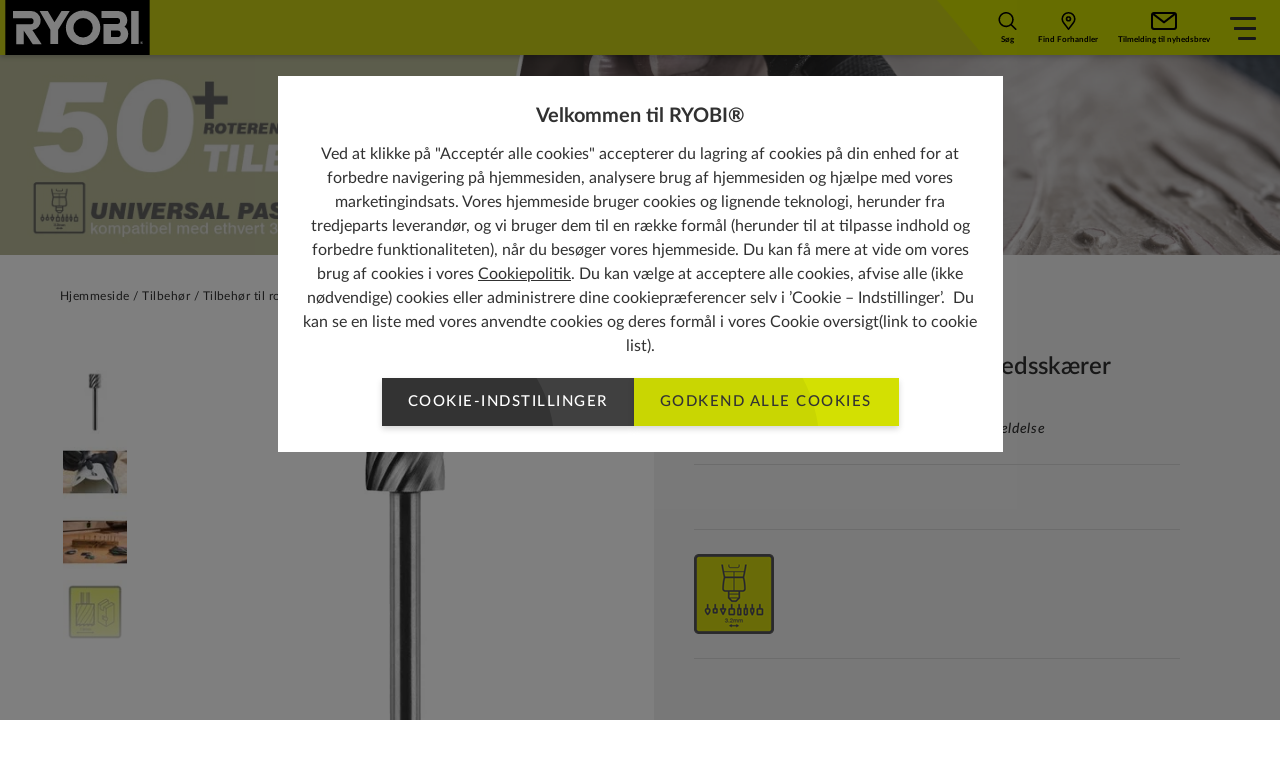

--- FILE ---
content_type: text/html; charset=utf-8
request_url: https://dk.ryobitools.eu/tilbeh%C3%B8r/tilbeh%C3%B8r-til-roterende-multiv%C3%A6rkt%C3%B8j/udsk%C3%A6ring-og-gravering/rar104/rar104/
body_size: 58541
content:
<!DOCTYPE html>
<html   lang="da">
<head id="head">

<!-- START Script Management -->
<script type="text/javascript">(function(w,d,s,l,i){w[l]=w[l]||[];w[l].push({'gtm.start':
new Date().getTime(),event:'gtm.js'});var f=d.getElementsByTagName(s)[0],
j=d.createElement(s),dl=l!='dataLayer'?'&l='+l:'';j.async=true;j.src=
'https://www.googletagmanager.com/gtm.js?id='+i+dl;f.parentNode.insertBefore(j,f);
})(window,document,'script','dataLayer','GTM-MDWQRQV');</script>

<!-- END Script Management -->

 <link rel="canonical" href="https://dk.ryobitools.eu/tilbehør/tilbehør-til-roterende-multiværktøj/udskæring-og-gravering/rar104/rar104/" /><link rel="alternate" href="https://lv.ryobitools.eu/piederumi/daudzfunkcionala-instrumenta-piederumi/formu-veidosana-un-gravesana/rar104/rar104/" hreflang="lv-LV" /><link rel="alternate" href="https://dech.ryobitools.eu/de-ch/zubehor/handwerkszubehor/gravieren-schnitzen/rar104/rar104/" hreflang="de-CH" /><link rel="alternate" href="https://it.ryobitools.eu/accessori/accessori-per-utensile-rotativo/scolpire-e-incidere/rar104/rar104/" hreflang="it-IT" /><link rel="alternate" href="https://cz.ryobitools.eu/prislusenstvi/rotacni-prislusenstvi/rezbarske-prace-a-ryti/rar104/rar104/" hreflang="cs-CZ" /><link rel="alternate" href="https://dk.ryobitools.eu/tilbeh%c3%b8r/tilbeh%c3%b8r-til-roterende-multiv%c3%a6rkt%c3%b8j/udsk%c3%a6ring-og-gravering/rar104/rar104/" hreflang="da-DK" /><link rel="alternate" href="https://hu.ryobitools.eu/tartozekok/multifunkicos-gep-tartozekok/faragas-es-gravirozas/rar104/rar104/" hreflang="hu-HU" /><link rel="alternate" href="https://uk.ryobitools.eu/tool-accessories/rotary-accessories/carving-engraving/rar104/rar104/" hreflang="x-default" /><link rel="alternate" href="https://fi.ryobitools.eu/tarvikkeet/monitoimityokalun-tarvikkeet/veisto-kaiverrus/rar104/rar104/" hreflang="fi-FI" /><link rel="alternate" href="https://pl.ryobitools.eu/akcesoria/akcesoria-do-szlifierek-wielofunkcyjnych/rzezba-i-grawerowanie/rar104/rar104/" hreflang="pl-PL" /><link rel="alternate" href="https://fr.ryobitools.eu/accessoires-jardinage-bricolage-et-nettoyage/accessoires-pour-les-loisirs-creatifs/sculpter-et-graver/rar104/rar104/" hreflang="fr-FR" /><link rel="alternate" href="https://no.ryobitools.eu/tilbeh%c3%b8r/rotasjonsverkt%c3%b8y-tilbeh%c3%b8rsdeler/utskj%c3%a6ring-og-gravering/rar104/rar104/" hreflang="nn-NO" /><link rel="alternate" href="https://ro.ryobitools.eu/accesorii/accesorii-pentru-scule-rotative/sculptura-si-gravura/rar104/rar104/" hreflang="ro-RO" /><link rel="alternate" href="https://se.ryobitools.eu/tillbehor/tillbehor-till-roterande-multiverktyg/snideri-gravyr/rar104/rar104/" hreflang="sv-SE" /><link rel="alternate" href="https://ee.ryobitools.eu/tarvikud/freesimistarvikud/nikerdamine-ja-graveerimine/rar104/rar104/" hreflang="et-EE" /><link rel="alternate" href="https://ru.ryobitools.eu/%d0%bf%d1%80%d0%b8%d0%bd%d0%b0%d0%b4%d0%bb%d0%b5%d0%b6%d0%bd%d0%be%d1%81%d1%82%d0%b8/%d0%bf%d1%80%d0%b8%d0%bd%d0%b0%d0%b4%d0%bb%d0%b5%d0%b6%d0%bd%d0%be%d1%81%d1%82%d0%b8-%d0%b4%d0%bb%d1%8f-%d0%bf%d1%80%d1%8f%d0%bc%d0%be%d1%88%d0%bb%d0%b8%d1%84%d0%bc%d0%b0%d1%88%d0%b8%d0%bd/%d1%80%d0%b5%d0%b7%d0%ba%d0%b0-%d0%bf%d0%b0%d0%b7%d0%be%d0%b2-%d0%b8-%d0%b3%d1%80%d0%b0%d0%b2%d0%b8%d1%80%d0%be%d0%b2%d0%ba%d0%b0/rar104/rar104/" hreflang="ru-RU" /><link rel="alternate" href="https://de.ryobitools.eu/zubehor/handwerkszubehor/gravieren-schnitzen/rar104/rar104/" hreflang="de-DE" /><link rel="alternate" href="https://lt.ryobitools.eu/priedai/rotaciniai-priedai/drozinejimas-ir-graviravimas/rar104/rar104/" hreflang="lt-LT" /><link rel="alternate" href="https://be.ryobitools.eu/fr-be/accessoires-jardinage-bricolage-et-nettoyage/accessoires-pour-les-loisirs-creatifs/sculpter-et-graver/rar104/rar104/" hreflang="fr-BE" />





<script defer src="/sitefiles/next-gen/dist/client-430c399ad9f4a4360f79.js"></script>
<link rel="preconnect" href="https://static.ryobitools.eu" />

<link rel="preload" href="/sitefiles/next-gen/dist/f42ffe0a26eed80e72e2bce755985200.woff2" as="font" crossorigin="anonymous" />
<link rel="preload" href="/sitefiles/next-gen/dist/83f5bdbc8ae07e25b7336b9ef3a65b78.woff2" as="font" crossorigin="anonymous" />
<link rel="preload" href="/sitefiles/next-gen/dist/b4fe4204d19d86376b18a77bfa7a06a2.woff2" as="font" crossorigin="anonymous" />
<link rel="preload" href="/sitefiles/next-gen/dist/1bc6c436a84acdf2b5023e51ab05cf4e.woff2" as="font" crossorigin="anonymous" />

<link rel="stylesheet" href="/sitefiles/next-gen/dist/client-430c399ad9f4a4360f79.css" />




<style data-styled="true" data-styled-version="5.2.0"></style><style data-styled="true" data-styled-version="5.2.0"></style><style data-styled="true" data-styled-version="5.2.0"></style><style data-styled="true" data-styled-version="5.2.0">.cozgTm{position:relative;text-rendering:optimizeLegibility;-webkit-transform:translate3d(0,0,0);-ms-transform:translate3d(0,0,0);transform:translate3d(0,0,0);will-change:transform;z-index:2;}/*!sc*/
data-styled.g57[id="Buttonstyles__ButtonText-f28gjj-0"]{content:"cozgTm,"}/*!sc*/
.gXXAWY{position:absolute;top:50%;display:inline-block;-webkit-transform:translateY(-50%);-ms-transform:translateY(-50%);transform:translateY(-50%);-webkit-transition:-webkit-transform 0.3s cubic-bezier(0.645,0.045,0.355,1);-webkit-transition:transform 0.3s cubic-bezier(0.645,0.045,0.355,1);transition:transform 0.3s cubic-bezier(0.645,0.045,0.355,1);z-index:2;width:18px;height:14px;right:16px;}/*!sc*/
.gXXAWY[data-large-icon='true']{height:24px;width:87px;}/*!sc*/
@media (min-width:768px){.gXXAWY{width:20px;height:16px;}.gXXAWY[data-large-icon='true']{height:36px;width:115px;}}/*!sc*/
.gXXAWY svg{display:block;width:100%;height:100%;}/*!sc*/
data-styled.g58[id="Buttonstyles__ButtonIcon-f28gjj-1"]{content:"gXXAWY,"}/*!sc*/
.cIIhBg{box-shadow:rgba(0,0,0,0.16) 0 3px 6px;font-family:Lato;font-weight:500;position:relative;display:inline-block;margin:0;border:0;--padding-y:10px;--padding-x:26px;--icon-padding:20px;--icon-padding-large:97px;--icon-padding-before:0px;--icon-padding-after:0px;padding:var(--padding-y) calc(var(--padding-x) + var(--icon-padding-after)) var(--padding-y) calc(var(--padding-x) + var(--icon-padding-before));overflow:hidden;text-transform:uppercase;-webkit-text-decoration:none;text-decoration:none;-webkit-transform:translate3d(0,0,0);-ms-transform:translate3d(0,0,0);transform:translate3d(0,0,0);-webkit-transition:box-shadow 0.3s cubic-bezier(0.645,0.045,0.355,1),-webkit-transform 0.3s cubic-bezier(0.645,0.045,0.355,1),opacity 0.3s cubic-bezier(0.645,0.045,0.355,1);-webkit-transition:box-shadow 0.3s cubic-bezier(0.645,0.045,0.355,1),transform 0.3s cubic-bezier(0.645,0.045,0.355,1),opacity 0.3s cubic-bezier(0.645,0.045,0.355,1);transition:box-shadow 0.3s cubic-bezier(0.645,0.045,0.355,1),transform 0.3s cubic-bezier(0.645,0.045,0.355,1),opacity 0.3s cubic-bezier(0.645,0.045,0.355,1);will-change:transform;-webkit-user-select:none;-moz-user-select:none;-ms-user-select:none;user-select:none;contain:paint;cursor:pointer;opacity:1;background:hsl(0,0%,25%);color:#ffffff;text-align:center;}/*!sc*/
.cIIhBg:not([data-icon='none'])[data-icon-position='before'],.cIIhBg:not([data-icon='none'])[data-icon-position='both']{--icon-padding-before:var(--icon-padding);}/*!sc*/
.cIIhBg:not([data-icon='none'])[data-icon-position='after'],.cIIhBg:not([data-icon='none'])[data-icon-position='both']{--icon-padding-after:var(--icon-padding);}/*!sc*/
.cIIhBg:not([data-icon='none'])[data-large-icon-position='before'],.cIIhBg:not([data-icon='none'])[data-large-icon-position='both']{--icon-padding-before:var(--icon-padding-large);}/*!sc*/
.cIIhBg:not([data-icon='none'])[data-large-icon-position='after'],.cIIhBg:not([data-icon='none'])[data-large-icon-position='both']{--icon-padding-after:var(--icon-padding-large);}/*!sc*/
.cIIhBg[data-size='small'],.cIIhBg[data-size='small-mobile']{--padding-y:9px;--padding-x:clamp(0.44rem,0.14rem + 1.27vw,0.75rem);}/*!sc*/
@media (min-width:768px){.cIIhBg{--icon-padding:24px;--icon-padding-large:125px;}.cIIhBg[data-size='default'],.cIIhBg[data-size='extra-large'],.cIIhBg[data-size='small-mobile']{--padding-y:15px;--padding-x:26px;}}/*!sc*/
.cIIhBg[data-progress='true']{cursor:progress;opacity:0.65;}/*!sc*/
.cIIhBg[data-size="default"]{font-size:15px;line-height:1.2em;-webkit-letter-spacing:calc(0.1 * 1em);-moz-letter-spacing:calc(0.1 * 1em);-ms-letter-spacing:calc(0.1 * 1em);letter-spacing:calc(0.1 * 1em);}/*!sc*/
.cIIhBg[data-size='small-mobile']{font-size:11px;line-height:1.2em;-webkit-letter-spacing:calc(0.05 * 1em);-moz-letter-spacing:calc(0.05 * 1em);-ms-letter-spacing:calc(0.05 * 1em);letter-spacing:calc(0.05 * 1em);}/*!sc*/
@media (min-width:768px){.cIIhBg[data-size='small-mobile']{font-size:15px;-webkit-letter-spacing:calc(0.1 * 1em);-moz-letter-spacing:calc(0.1 * 1em);-ms-letter-spacing:calc(0.1 * 1em);letter-spacing:calc(0.1 * 1em);}}/*!sc*/
.cIIhBg[data-size='small']{font-size:13px;line-height:1.2em;-webkit-letter-spacing:calc(0.05 * 1em);-moz-letter-spacing:calc(0.05 * 1em);-ms-letter-spacing:calc(0.05 * 1em);letter-spacing:calc(0.05 * 1em);}/*!sc*/
.cIIhBg[data-size='extra-large']{font-size:36px;line-height:3.2em;}/*!sc*/
.cIIhBg:before{background:hsl(0,0%,20%);}/*!sc*/
.cIIhBg:focus,.cIIhBg:hover{color:#ffffff;}/*!sc*/
.cIIhBg .Buttonstyles__ButtonIcon-f28gjj-1 svg{color:#ffffff;}/*!sc*/
.cIIhBg:focus,.cIIhBg:hover{box-shadow:rgba(0,0,0,0.16) 0 6px 12px;-webkit-text-decoration:none;text-decoration:none;-webkit-transform:translate(0,-2px);-ms-transform:translate(0,-2px);transform:translate(0,-2px);}/*!sc*/
.cIIhBg:focus::before,.cIIhBg:hover::before{-webkit-transform:translate(0,-50%) translate(-80px,40px) scale(1.75);-ms-transform:translate(0,-50%) translate(-80px,40px) scale(1.75);transform:translate(0,-50%) translate(-80px,40px) scale(1.75);}/*!sc*/
.cIIhBg:focus .Buttonstyles__ButtonIcon-f28gjj-1,.cIIhBg:hover .Buttonstyles__ButtonIcon-f28gjj-1{-webkit-transform:translateY(-50%) translateX(4px);-ms-transform:translateY(-50%) translateX(4px);transform:translateY(-50%) translateX(4px);}/*!sc*/
.cIIhBg::before{content:'';position:absolute;left:0;top:50%;display:block;width:100%;height:0;padding-bottom:100%;border-radius:50%;-webkit-transform:translate(0,-50%) translate(-80px,40px) scale(1);-ms-transform:translate(0,-50%) translate(-80px,40px) scale(1);transform:translate(0,-50%) translate(-80px,40px) scale(1);-webkit-transition:-webkit-transform 0.5s cubic-bezier(0.645,0.045,0.355,1);-webkit-transition:transform 0.5s cubic-bezier(0.645,0.045,0.355,1);transition:transform 0.5s cubic-bezier(0.645,0.045,0.355,1);z-index:1;}/*!sc*/
.cIIhBg:disabled{opacity:0.5;cursor:not-allowed;}/*!sc*/
.cIIhBg[data-has-custom-icon='true']{display:-webkit-box;display:-webkit-flex;display:-ms-flexbox;display:flex;-webkit-align-items:center;-webkit-box-align:center;-ms-flex-align:center;align-items:center;-webkit-box-pack:center;-webkit-justify-content:center;-ms-flex-pack:center;justify-content:center;gap:18px;}/*!sc*/
.cIIhBg[data-has-custom-icon='true'] > svg{max-width:24px;max-height:24px;}/*!sc*/
.heYYrj{box-shadow:rgba(0,0,0,0.16) 0 3px 6px;font-family:Lato;font-weight:500;position:relative;display:inline-block;margin:0;border:0;--padding-y:10px;--padding-x:26px;--icon-padding:20px;--icon-padding-large:97px;--icon-padding-before:0px;--icon-padding-after:0px;padding:var(--padding-y) calc(var(--padding-x) + var(--icon-padding-after)) var(--padding-y) calc(var(--padding-x) + var(--icon-padding-before));overflow:hidden;text-transform:uppercase;-webkit-text-decoration:none;text-decoration:none;-webkit-transform:translate3d(0,0,0);-ms-transform:translate3d(0,0,0);transform:translate3d(0,0,0);-webkit-transition:box-shadow 0.3s cubic-bezier(0.645,0.045,0.355,1),-webkit-transform 0.3s cubic-bezier(0.645,0.045,0.355,1),opacity 0.3s cubic-bezier(0.645,0.045,0.355,1);-webkit-transition:box-shadow 0.3s cubic-bezier(0.645,0.045,0.355,1),transform 0.3s cubic-bezier(0.645,0.045,0.355,1),opacity 0.3s cubic-bezier(0.645,0.045,0.355,1);transition:box-shadow 0.3s cubic-bezier(0.645,0.045,0.355,1),transform 0.3s cubic-bezier(0.645,0.045,0.355,1),opacity 0.3s cubic-bezier(0.645,0.045,0.355,1);will-change:transform;-webkit-user-select:none;-moz-user-select:none;-ms-user-select:none;user-select:none;contain:paint;cursor:pointer;opacity:1;background:#d3e002;color:hsl(0,0%,20%);text-align:center;}/*!sc*/
.heYYrj:not([data-icon='none'])[data-icon-position='before'],.heYYrj:not([data-icon='none'])[data-icon-position='both']{--icon-padding-before:var(--icon-padding);}/*!sc*/
.heYYrj:not([data-icon='none'])[data-icon-position='after'],.heYYrj:not([data-icon='none'])[data-icon-position='both']{--icon-padding-after:var(--icon-padding);}/*!sc*/
.heYYrj:not([data-icon='none'])[data-large-icon-position='before'],.heYYrj:not([data-icon='none'])[data-large-icon-position='both']{--icon-padding-before:var(--icon-padding-large);}/*!sc*/
.heYYrj:not([data-icon='none'])[data-large-icon-position='after'],.heYYrj:not([data-icon='none'])[data-large-icon-position='both']{--icon-padding-after:var(--icon-padding-large);}/*!sc*/
.heYYrj[data-size='small'],.heYYrj[data-size='small-mobile']{--padding-y:9px;--padding-x:clamp(0.44rem,0.14rem + 1.27vw,0.75rem);}/*!sc*/
@media (min-width:768px){.heYYrj{--icon-padding:24px;--icon-padding-large:125px;}.heYYrj[data-size='default'],.heYYrj[data-size='extra-large'],.heYYrj[data-size='small-mobile']{--padding-y:15px;--padding-x:26px;}}/*!sc*/
.heYYrj[data-progress='true']{cursor:progress;opacity:0.65;}/*!sc*/
.heYYrj[data-size="default"]{font-size:15px;line-height:1.2em;-webkit-letter-spacing:calc(0.1 * 1em);-moz-letter-spacing:calc(0.1 * 1em);-ms-letter-spacing:calc(0.1 * 1em);letter-spacing:calc(0.1 * 1em);}/*!sc*/
.heYYrj[data-size='small-mobile']{font-size:11px;line-height:1.2em;-webkit-letter-spacing:calc(0.05 * 1em);-moz-letter-spacing:calc(0.05 * 1em);-ms-letter-spacing:calc(0.05 * 1em);letter-spacing:calc(0.05 * 1em);}/*!sc*/
@media (min-width:768px){.heYYrj[data-size='small-mobile']{font-size:15px;-webkit-letter-spacing:calc(0.1 * 1em);-moz-letter-spacing:calc(0.1 * 1em);-ms-letter-spacing:calc(0.1 * 1em);letter-spacing:calc(0.1 * 1em);}}/*!sc*/
.heYYrj[data-size='small']{font-size:13px;line-height:1.2em;-webkit-letter-spacing:calc(0.05 * 1em);-moz-letter-spacing:calc(0.05 * 1em);-ms-letter-spacing:calc(0.05 * 1em);letter-spacing:calc(0.05 * 1em);}/*!sc*/
.heYYrj[data-size='extra-large']{font-size:36px;line-height:3.2em;}/*!sc*/
.heYYrj:before{background:#c9d602;}/*!sc*/
.heYYrj:focus,.heYYrj:hover{color:hsl(0,0%,20%);}/*!sc*/
.heYYrj:focus,.heYYrj:hover{box-shadow:rgba(0,0,0,0.16) 0 6px 12px;-webkit-text-decoration:none;text-decoration:none;-webkit-transform:translate(0,-2px);-ms-transform:translate(0,-2px);transform:translate(0,-2px);}/*!sc*/
.heYYrj:focus::before,.heYYrj:hover::before{-webkit-transform:translate(0,-50%) translate(-80px,40px) scale(1.75);-ms-transform:translate(0,-50%) translate(-80px,40px) scale(1.75);transform:translate(0,-50%) translate(-80px,40px) scale(1.75);}/*!sc*/
.heYYrj:focus .Buttonstyles__ButtonIcon-f28gjj-1,.heYYrj:hover .Buttonstyles__ButtonIcon-f28gjj-1{-webkit-transform:translateY(-50%) translateX(4px);-ms-transform:translateY(-50%) translateX(4px);transform:translateY(-50%) translateX(4px);}/*!sc*/
.heYYrj::before{content:'';position:absolute;left:0;top:50%;display:block;width:100%;height:0;padding-bottom:100%;border-radius:50%;-webkit-transform:translate(0,-50%) translate(-80px,40px) scale(1);-ms-transform:translate(0,-50%) translate(-80px,40px) scale(1);transform:translate(0,-50%) translate(-80px,40px) scale(1);-webkit-transition:-webkit-transform 0.5s cubic-bezier(0.645,0.045,0.355,1);-webkit-transition:transform 0.5s cubic-bezier(0.645,0.045,0.355,1);transition:transform 0.5s cubic-bezier(0.645,0.045,0.355,1);z-index:1;}/*!sc*/
.heYYrj:disabled{opacity:0.5;cursor:not-allowed;}/*!sc*/
.heYYrj[data-has-custom-icon='true']{display:-webkit-box;display:-webkit-flex;display:-ms-flexbox;display:flex;-webkit-align-items:center;-webkit-box-align:center;-ms-flex-align:center;align-items:center;-webkit-box-pack:center;-webkit-justify-content:center;-ms-flex-pack:center;justify-content:center;gap:18px;}/*!sc*/
.heYYrj[data-has-custom-icon='true'] > svg{max-width:24px;max-height:24px;}/*!sc*/
data-styled.g59[id="Buttonstyles__ButtonElement-f28gjj-2"]{content:"cIIhBg,heYYrj,"}/*!sc*/
.kiWxNc{font-size:10px;position:relative;text-indent:-9999em;-webkit-transform:translateZ(0);-ms-transform:translateZ(0);transform:translateZ(0);-webkit-animation:UdTIS 1.1s infinite linear;animation:UdTIS 1.1s infinite linear;border-radius:50%;width:18px;height:18px;border-top:2px solid rgba(0,0,0,0.1);border-right:2px solid rgba(0,0,0,0.1);border-bottom:2px solid rgba(0,0,0,0.1);border-left:2px solid #313131;}/*!sc*/
.kiWxNc:after{content:'';border-radius:50%;width:18px;height:18px;}/*!sc*/
data-styled.g106[id="Loaderstyles__Loader-sc-8e9i65-0"]{content:"kiWxNc,"}/*!sc*/
.boDGsJ{position:fixed;top:0;left:0;width:100%;height:100%;background:rgba(0,0,0,0.5);z-index:100000;display:-webkit-box;display:-webkit-flex;display:-ms-flexbox;display:flex;-webkit-box-pack:center;-webkit-justify-content:center;-ms-flex-pack:center;justify-content:center;-webkit-align-items:center;-webkit-box-align:center;-ms-flex-align:center;align-items:center;padding:12px;}/*!sc*/
data-styled.g5792[id="CookiePopupstyles__Container-sc-1ija68d-0"]{content:"boDGsJ,"}/*!sc*/
.ipZa-Dc{background:#ffffff;padding:clamp(1.25rem,0.67rem + 1.2vw,1.88rem) clamp(1.25rem,1.02rem + 0.48vw,1.5rem);text-align:center;max-width:725px;font-size:16px;max-height:80vh;overflow-y:auto;position:relative;margin-bottom:15vw;}/*!sc*/
@media (max-width:479px){.ipZa-Dc{-webkit-box-pack:center;-webkit-justify-content:center;-ms-flex-pack:center;justify-content:center;margin-bottom:0px;}}/*!sc*/
data-styled.g5793[id="CookiePopupstyles__Modal-sc-1ija68d-1"]{content:"ipZa-Dc,"}/*!sc*/
.hBcRBV{display:-webkit-box;display:-webkit-flex;display:-ms-flexbox;display:flex;-webkit-flex-direction:column;-ms-flex-direction:column;flex-direction:column;}/*!sc*/
data-styled.g5794[id="CookiePopupstyles__ModalInner-sc-1ija68d-2"]{content:"hBcRBV,"}/*!sc*/
.iXxntd{margin-bottom:12px;line-height:1.4;font-size:20px;font-weight:bold;}/*!sc*/
@media (max-width:767px){.iXxntd{padding-right:15px;}}/*!sc*/
data-styled.g5795[id="CookiePopupstyles__Title-sc-1ija68d-3"]{content:"iXxntd,"}/*!sc*/
.cPjpQw{line-height:1.5;font-size:16px;}/*!sc*/
.cPjpQw a{color:#313131;-webkit-text-decoration:underline;text-decoration:underline;}/*!sc*/
.cPjpQw + p{margin-top:12px;}/*!sc*/
data-styled.g5796[id="CookiePopupstyles__Description-sc-1ija68d-4"]{content:"cPjpQw,"}/*!sc*/
.hsvDwe{display:-webkit-box;display:-webkit-flex;display:-ms-flexbox;display:flex;-webkit-flex-direction:row;-ms-flex-direction:row;flex-direction:row;gap:16px;-webkit-box-pack:center;-webkit-justify-content:center;-ms-flex-pack:center;justify-content:center;margin-top:20px;-webkit-flex-wrap:wrap;-ms-flex-wrap:wrap;flex-wrap:wrap;}/*!sc*/
@media (min-width:768px){[data-buttons='3'] .CookiePopupstyles__Buttons-sc-1ija68d-5{-webkit-flex-wrap:nowrap;-ms-flex-wrap:nowrap;flex-wrap:nowrap;}[data-buttons='3'] .CookiePopupstyles__Buttons-sc-1ija68d-5 .Buttonstyles__ButtonElement-f28gjj-2:first-child{margin-right:50px;}}/*!sc*/
@media (max-width:479px){.hsvDwe .Buttonstyles__ButtonElement-f28gjj-2{width:100%;}}/*!sc*/
data-styled.g5797[id="CookiePopupstyles__Buttons-sc-1ija68d-5"]{content:"hsvDwe,"}/*!sc*/
@-webkit-keyframes UdTIS{0%{-webkit-transform:rotate(0deg);-webkit-transform:rotate(0deg);-ms-transform:rotate(0deg);transform:rotate(0deg);}100%{-webkit-transform:rotate(360deg);-webkit-transform:rotate(360deg);-ms-transform:rotate(360deg);transform:rotate(360deg);}}/*!sc*/
@keyframes UdTIS{0%{-webkit-transform:rotate(0deg);-webkit-transform:rotate(0deg);-ms-transform:rotate(0deg);transform:rotate(0deg);}100%{-webkit-transform:rotate(360deg);-webkit-transform:rotate(360deg);-ms-transform:rotate(360deg);transform:rotate(360deg);}}/*!sc*/
data-styled.g7413[id="sc-keyframes-UdTIS"]{content:"UdTIS,"}/*!sc*/
</style><style data-styled="true" data-styled-version="5.2.0"></style><style data-styled="true" data-styled-version="5.2.0"></style><style data-styled="true" data-styled-version="5.2.0"></style><style data-styled="true" data-styled-version="5.2.0">.haALGX{background-color:#c9cf16;box-shadow:0px 2px 5px 0px rgba(0,0,0,0.2);position:relative;z-index:102;}/*!sc*/
.haALGX[data-account-popup-open='true']{z-index:102;}/*!sc*/
@media (min-width:1366px){.haALGX{background-color:#cedc00;}}/*!sc*/
data-styled.g6063[id="MainNavigationstyles__Header-sc-1hrwdht-0"]{content:"haALGX,"}/*!sc*/
.hTXbIP{display:-webkit-box;display:-webkit-flex;display:-ms-flexbox;display:flex;width:100%;-webkit-flex-direction:row;-ms-flex-direction:row;flex-direction:row;-webkit-flex-wrap:nowrap;-ms-flex-wrap:nowrap;flex-wrap:nowrap;height:55px;}/*!sc*/
@media (min-width:1366px){.hTXbIP{height:70px;padding-left:80px;}}/*!sc*/
data-styled.g6064[id="MainNavigationstyles__Inner-sc-1hrwdht-1"]{content:"hTXbIP,"}/*!sc*/
.dTQIwF{-webkit-align-self:center;-ms-flex-item-align:center;align-self:center;-webkit-flex:0 0 auto;-ms-flex:0 0 auto;flex:0 0 auto;margin-right:28px;}/*!sc*/
@media (max-width:767px){.dTQIwF{margin-right:0;}}/*!sc*/
.dTQIwF svg{height:55px;width:105px;display:block;border-left:3px solid #cedc00;background-color:#000000;}/*!sc*/
@media (min-width:375px){.dTQIwF svg{width:155px;border-left:none;background:none;}}/*!sc*/
@media (min-width:1366px){.dTQIwF svg{height:70px;width:199px;}}/*!sc*/
data-styled.g6065[id="MainNavigationstyles__Logo-sc-1hrwdht-2"]{content:"dTQIwF,"}/*!sc*/
.fEayUY{display:-webkit-box;display:-webkit-flex;display:-ms-flexbox;display:flex;-webkit-box-pack:center;-webkit-justify-content:center;-ms-flex-pack:center;justify-content:center;-webkit-align-items:center;-webkit-box-align:center;-ms-flex-align:center;align-items:center;-webkit-flex:1;-ms-flex:1;flex:1;}/*!sc*/
@media (max-width:1365px){.fEayUY{position:absolute;z-index:10;top:100%;left:0;background:#ffffff;width:100%;opacity:0;-webkit-transform:scaleY(0);-ms-transform:scaleY(0);transform:scaleY(0);pointer-events:none;-webkit-transform-origin:top;-ms-transform-origin:top;transform-origin:top;-webkit-transition:opacity 400ms cubic-bezier(0.645,0.045,0.355,1),-webkit-transform 400ms cubic-bezier(0.645,0.045,0.355,1);-webkit-transition:opacity 400ms cubic-bezier(0.645,0.045,0.355,1),transform 400ms cubic-bezier(0.645,0.045,0.355,1);transition:opacity 400ms cubic-bezier(0.645,0.045,0.355,1),transform 400ms cubic-bezier(0.645,0.045,0.355,1);}}/*!sc*/
data-styled.g6066[id="MainNavigationstyles__Search-sc-1hrwdht-3"]{content:"fEayUY,"}/*!sc*/
.lbaruQ{position:relative;width:100%;max-width:860px;height:70px;padding:0 10px;}/*!sc*/
@media (min-width:1366px){.lbaruQ{height:40px;}}/*!sc*/
data-styled.g6067[id="MainNavigationstyles__SearchInner-sc-1hrwdht-4"]{content:"lbaruQ,"}/*!sc*/
.jnnvvz{font-family:Lato;font-weight:700;font-size:16px;background:none;color:#313131;border-bottom:2px solid #313131 !important;padding:0 8px;border:none;outline:none;border-radius:0px;width:100%;height:100%;}/*!sc*/
.jnnvvz:active,.jnnvvz:focus{border:none !important;border-bottom:2px solid #313131 !important;outline:none !important;}/*!sc*/
.jnnvvz::-webkit-input-placeholder{color:#54585a;}/*!sc*/
.jnnvvz::-moz-placeholder{color:#54585a;}/*!sc*/
.jnnvvz:-ms-input-placeholder{color:#54585a;}/*!sc*/
.jnnvvz::placeholder{color:#54585a;}/*!sc*/
data-styled.g6068[id="MainNavigationstyles__Input-sc-1hrwdht-5"]{content:"jnnvvz,"}/*!sc*/
.hblpfA{position:absolute;top:50%;right:8px;background:none;border:none;outline:none;-webkit-transform:translateY(-50%);-ms-transform:translateY(-50%);transform:translateY(-50%);}/*!sc*/
.hblpfA svg{height:21px;min-width:21px;fill:#313131;}/*!sc*/
data-styled.g6069[id="MainNavigationstyles__Button-sc-1hrwdht-6"]{content:"hblpfA,"}/*!sc*/
.eMxyy{display:none;}/*!sc*/
@media (min-width:1366px){.eMxyy{display:block;background:#313131;height:55px;}}/*!sc*/
data-styled.g6070[id="MainNavigationstyles__Bar-sc-1hrwdht-7"]{content:"eMxyy,"}/*!sc*/
.eqawKG{display:none;}/*!sc*/
@media (min-width:1366px){.eqawKG{display:-webkit-box;display:-webkit-flex;display:-ms-flexbox;display:flex;-webkit-flex-direction:row;-ms-flex-direction:row;flex-direction:row;-webkit-box-pack:center;-webkit-justify-content:center;-ms-flex-pack:center;justify-content:center;-webkit-flex-wrap:nowrap;-ms-flex-wrap:nowrap;flex-wrap:nowrap;-webkit-flex:1;-ms-flex:1;flex:1;height:100%;position:relative;}}/*!sc*/
data-styled.g6071[id="MainNavigationstyles__Items-sc-1hrwdht-8"]{content:"eqawKG,"}/*!sc*/
.bEdOzJ{padding:0px 15px;display:-webkit-box;display:-webkit-flex;display:-ms-flexbox;display:flex;-webkit-box-pack:center;-webkit-justify-content:center;-ms-flex-pack:center;justify-content:center;-webkit-flex-direction:column;-ms-flex-direction:column;flex-direction:column;font-family:Lato;font-weight:700;font-size:14px;line-height:1;-webkit-letter-spacing:1px;-moz-letter-spacing:1px;-ms-letter-spacing:1px;letter-spacing:1px;color:#ffffff;text-transform:uppercase;-webkit-text-decoration:none;text-decoration:none;border-bottom:1px solid transparent;}/*!sc*/
@media (min-width:1600px){.bEdOzJ{padding:0px 30px;}}/*!sc*/
.bEdOzJ span{display:-webkit-box;display:-webkit-flex;display:-ms-flexbox;display:flex;-webkit-flex-direction:row;-ms-flex-direction:row;flex-direction:row;-webkit-align-items:center;-webkit-box-align:center;-ms-flex-align:center;align-items:center;gap:8px;}/*!sc*/
.bEdOzJ span svg{height:21px;min-width:21px;min-height:13px;max-height:18px;fill:#ffffff;}/*!sc*/
@media (min-width:1366px){.bEdOzJ{position:relative;padding-right:46px;}.bEdOzJ:after{content:'';position:absolute;top:50%;right:26px;-webkit-transform:translateY(-50%);-ms-transform:translateY(-50%);transform:translateY(-50%);margin-top:-1px;width:12px;height:7px;background-image:url([data-uri]);background-size:contain;}}/*!sc*/
.fkSsWn{padding:0px 15px;display:-webkit-box;display:-webkit-flex;display:-ms-flexbox;display:flex;-webkit-box-pack:center;-webkit-justify-content:center;-ms-flex-pack:center;justify-content:center;-webkit-flex-direction:column;-ms-flex-direction:column;flex-direction:column;font-family:Lato;font-weight:700;font-size:14px;line-height:1;-webkit-letter-spacing:1px;-moz-letter-spacing:1px;-ms-letter-spacing:1px;letter-spacing:1px;color:#ffffff;text-transform:uppercase;-webkit-text-decoration:none;text-decoration:none;border-bottom:1px solid transparent;}/*!sc*/
@media (min-width:1600px){.fkSsWn{padding:0px 30px;}}/*!sc*/
.fkSsWn span{display:-webkit-box;display:-webkit-flex;display:-ms-flexbox;display:flex;-webkit-flex-direction:row;-ms-flex-direction:row;flex-direction:row;-webkit-align-items:center;-webkit-box-align:center;-ms-flex-align:center;align-items:center;gap:8px;}/*!sc*/
.fkSsWn span svg{height:21px;min-width:21px;min-height:13px;max-height:18px;fill:#ffffff;}/*!sc*/
.fkSsWn:hover{background-color:hsl(0,0%,95%);border-color:hsl(0,0%,80%);color:#313131;}/*!sc*/
.fkSsWn:hover:after{background-image:url([data-uri]);}/*!sc*/
data-styled.g6072[id="MainNavigationstyles__Item-sc-1hrwdht-9"]{content:"bEdOzJ,fkSsWn,"}/*!sc*/
.bGEwUF{margin-left:auto;padding-left:0px;padding-right:14px;padding-left:50px;margin-left:auto;position:relative;}/*!sc*/
.bGEwUF::before{content:'';position:absolute;right:0;top:0;width:100%;height:100%;background-color:#cedc00;-webkit-clip-path:polygon(0 0,100% 0%,100% 100%,46px 100%);clip-path:polygon(0 0,100% 0%,100% 100%,46px 100%);}/*!sc*/
@media (max-width:767px){.bGEwUF{padding-right:5px;padding-left:5px;width:100%;margin-left:0;}.bGEwUF::before{-webkit-clip-path:none;clip-path:none;}}/*!sc*/
@media (min-width:1366px){.bGEwUF{padding-right:80px;margin-left:0;}.bGEwUF::before{background-color:#c9cf16;}}/*!sc*/
data-styled.g6073[id="MainNavigationstyles__Icons-sc-1hrwdht-10"]{content:"bGEwUF,"}/*!sc*/
.hgJQpK{display:-webkit-box;display:-webkit-flex;display:-ms-flexbox;display:flex;-webkit-flex-direction:row;-ms-flex-direction:row;flex-direction:row;-webkit-flex-wrap:nowrap;-ms-flex-wrap:nowrap;flex-wrap:nowrap;height:100%;-webkit-box-pack:end;-webkit-justify-content:flex-end;-ms-flex-pack:end;justify-content:flex-end;}/*!sc*/
@media (max-width:767px){.hgJQpK{-webkit-box-pack:space-around;-webkit-justify-content:space-around;-ms-flex-pack:space-around;justify-content:space-around;}}/*!sc*/
data-styled.g6074[id="MainNavigationstyles__IconsItems-sc-1hrwdht-11"]{content:"hgJQpK,"}/*!sc*/
.cwsTZS{display:-webkit-box;display:-webkit-flex;display:-ms-flexbox;display:flex;-webkit-flex-direction:column;-ms-flex-direction:column;flex-direction:column;-webkit-box-pack:center;-webkit-justify-content:center;-ms-flex-pack:center;justify-content:center;-webkit-align-items:center;-webkit-box-align:center;-ms-flex-align:center;align-items:center;cursor:pointer;padding:0px 10px;position:relative;-webkit-user-select:none;-moz-user-select:none;-ms-user-select:none;user-select:none;color:#313131;}/*!sc*/
@media (max-width:1023px){.cwsTZS[data-account-popup-open='true']{z-index:1;}.cwsTZS[data-account-popup-open='true']::before{content:'';position:absolute;inset:0;width:100%;height:100%;opacity:0.5;background-color:#ffffff;z-index:-1;}}/*!sc*/
@media (min-width:1024px){.cwsTZS[data-account-popup-open='true']::before{content:'';position:absolute;bottom:0;left:50%;-webkit-transform:translateX(-50%);-ms-transform:translateX(-50%);transform:translateX(-50%);-webkit-clip-path:polygon(50% 0%,0% 100%,100% 100%);clip-path:polygon(50% 0%,0% 100%,100% 100%);height:7px;width:19px;background-color:#ffffff;}}/*!sc*/
@media (max-width:767px){.cwsTZS{width:auto;height:55px;padding:2px;max-width:44px;}}/*!sc*/
.cwsTZS a{display:contents;}/*!sc*/
@media (min-width:1366px){.cwsTZS{padding:0px 20px;}}/*!sc*/
.cwsTZS svg,.cwsTZS .BasketIconstyles__Wrapper-afh539-0{height:21px;min-width:21px;min-height:13px;max-height:18px;fill:#000000;}/*!sc*/
.cwsTZS:after{content:'';position:absolute;bottom:0;left:50%;-webkit-transform:translateX(-50%);-ms-transform:translateX(-50%);transform:translateX(-50%);width:20px;height:6px;background-image:url([data-uri]);background-size:cover;display:none;}/*!sc*/
@media (min-width:1366px){.cwsTZS:after{height:11px;}}/*!sc*/
.cwsTZS.open:not(.mobile-only):after{display:block;}/*!sc*/
.cwsTZS.mobile-only{display:inherit;}/*!sc*/
@media (min-width:1366px){.cwsTZS.mobile-only{display:none;}}/*!sc*/
.kHnYo{display:-webkit-box;display:-webkit-flex;display:-ms-flexbox;display:flex;-webkit-flex-direction:column;-ms-flex-direction:column;flex-direction:column;-webkit-box-pack:center;-webkit-justify-content:center;-ms-flex-pack:center;justify-content:center;-webkit-align-items:center;-webkit-box-align:center;-ms-flex-align:center;align-items:center;cursor:pointer;padding:0px 10px;position:relative;-webkit-user-select:none;-moz-user-select:none;-ms-user-select:none;user-select:none;color:#313131;}/*!sc*/
@media (max-width:1023px){.kHnYo[data-account-popup-open='true']{z-index:1;}.kHnYo[data-account-popup-open='true']::before{content:'';position:absolute;inset:0;width:100%;height:100%;opacity:0.5;background-color:#ffffff;z-index:-1;}}/*!sc*/
@media (min-width:1024px){.kHnYo[data-account-popup-open='true']::before{content:'';position:absolute;bottom:0;left:50%;-webkit-transform:translateX(-50%);-ms-transform:translateX(-50%);transform:translateX(-50%);-webkit-clip-path:polygon(50% 0%,0% 100%,100% 100%);clip-path:polygon(50% 0%,0% 100%,100% 100%);height:7px;width:19px;background-color:#ffffff;}}/*!sc*/
@media (max-width:767px){.kHnYo{width:auto;height:55px;padding:2px;max-width:44px;}}/*!sc*/
.kHnYo a{display:contents;}/*!sc*/
@media (max-width:767px){.kHnYo{width:28px;}}/*!sc*/
@media (min-width:1366px){.kHnYo{display:none;}}/*!sc*/
@media (min-width:1366px){.kHnYo{padding:0px 20px;}}/*!sc*/
.kHnYo svg,.kHnYo .BasketIconstyles__Wrapper-afh539-0{height:21px;min-width:21px;min-height:13px;max-height:18px;fill:#000000;}/*!sc*/
.kHnYo:after{content:'';position:absolute;bottom:0;left:50%;-webkit-transform:translateX(-50%);-ms-transform:translateX(-50%);transform:translateX(-50%);width:20px;height:6px;background-image:url([data-uri]);background-size:cover;display:none;}/*!sc*/
@media (min-width:1366px){.kHnYo:after{height:11px;}}/*!sc*/
.kHnYo.open:not(.mobile-only):after{display:block;}/*!sc*/
.kHnYo.mobile-only{display:inherit;}/*!sc*/
@media (min-width:1366px){.kHnYo.mobile-only{display:none;}}/*!sc*/
data-styled.g6075[id="MainNavigationstyles__IconItem-sc-1hrwdht-12"]{content:"cwsTZS,kHnYo,"}/*!sc*/
.ldvkhv{font-family:Lato;font-weight:700;font-size:8px;color:#000000;margin-top:6px;line-height:1;text-align:center;}/*!sc*/
@media (min-width:1366px){.ldvkhv{font-size:12px;}}/*!sc*/
data-styled.g6076[id="MainNavigationstyles__IconLabel-sc-1hrwdht-13"]{content:"ldvkhv,"}/*!sc*/
.gtrXMt{width:26px;height:20px;position:relative;-webkit-transform:rotate(0deg);-ms-transform:rotate(0deg);transform:rotate(0deg);-webkit-transition:0.5s ease-in-out;transition:0.5s ease-in-out;cursor:pointer;margin-top:-3px;display:block;}/*!sc*/
.gtrXMt span{display:block;position:absolute;height:3px;width:100%;background:#313131;border-radius:9px;opacity:1;right:0;-webkit-transform:rotate(0deg);-ms-transform:rotate(0deg);transform:rotate(0deg);-webkit-transition:0.25s ease-in-out;transition:0.25s ease-in-out;}/*!sc*/
.gtrXMt span:nth-child(1){top:1px;}/*!sc*/
.gtrXMt span:nth-child(2){top:11px;width:22px;}/*!sc*/
.gtrXMt span:nth-child(3){top:11px;width:22px;}/*!sc*/
.gtrXMt span:nth-child(4){top:21px;width:18px;}/*!sc*/
data-styled.g6077[id="MainNavigationstyles__IconMenu-sc-1hrwdht-14"]{content:"gtrXMt,"}/*!sc*/
.fSGcZf{z-index:102;position:relative;}/*!sc*/
data-styled.g6079[id="MainNavigationstyles__Dropdowns-sc-1hrwdht-16"]{content:"fSGcZf,"}/*!sc*/
.jhoLOk{display:contents;}/*!sc*/
@media (min-width:1366px){.jhoLOk{display:none;}}/*!sc*/
data-styled.g6085[id="MainNavigationstyles__MobileOnly-sc-1hrwdht-22"]{content:"jhoLOk,"}/*!sc*/
.gIlRoN{display:none;}/*!sc*/
@media (min-width:1366px){.gIlRoN{display:contents;}}/*!sc*/
data-styled.g6088[id="MainNavigationstyles__DesktopOnly-sc-1hrwdht-25"]{content:"gIlRoN,"}/*!sc*/
</style><style data-styled="true" data-styled-version="5.2.0">.haALGX{background-color:#c9cf16;box-shadow:0px 2px 5px 0px rgba(0,0,0,0.2);position:relative;z-index:102;}/*!sc*/
.haALGX[data-account-popup-open='true']{z-index:102;}/*!sc*/
@media (min-width:1366px){.haALGX{background-color:#cedc00;}}/*!sc*/
data-styled.g6063[id="MainNavigationstyles__Header-sc-1hrwdht-0"]{content:"haALGX,"}/*!sc*/
.hTXbIP{display:-webkit-box;display:-webkit-flex;display:-ms-flexbox;display:flex;width:100%;-webkit-flex-direction:row;-ms-flex-direction:row;flex-direction:row;-webkit-flex-wrap:nowrap;-ms-flex-wrap:nowrap;flex-wrap:nowrap;height:55px;}/*!sc*/
@media (min-width:1366px){.hTXbIP{height:70px;padding-left:80px;}}/*!sc*/
data-styled.g6064[id="MainNavigationstyles__Inner-sc-1hrwdht-1"]{content:"hTXbIP,"}/*!sc*/
.dTQIwF{-webkit-align-self:center;-ms-flex-item-align:center;align-self:center;-webkit-flex:0 0 auto;-ms-flex:0 0 auto;flex:0 0 auto;margin-right:28px;}/*!sc*/
@media (max-width:767px){.dTQIwF{margin-right:0;}}/*!sc*/
.dTQIwF svg{height:55px;width:105px;display:block;border-left:3px solid #cedc00;background-color:#000000;}/*!sc*/
@media (min-width:375px){.dTQIwF svg{width:155px;border-left:none;background:none;}}/*!sc*/
@media (min-width:1366px){.dTQIwF svg{height:70px;width:199px;}}/*!sc*/
data-styled.g6065[id="MainNavigationstyles__Logo-sc-1hrwdht-2"]{content:"dTQIwF,"}/*!sc*/
.fEayUY{display:-webkit-box;display:-webkit-flex;display:-ms-flexbox;display:flex;-webkit-box-pack:center;-webkit-justify-content:center;-ms-flex-pack:center;justify-content:center;-webkit-align-items:center;-webkit-box-align:center;-ms-flex-align:center;align-items:center;-webkit-flex:1;-ms-flex:1;flex:1;}/*!sc*/
@media (max-width:1365px){.fEayUY{position:absolute;z-index:10;top:100%;left:0;background:#ffffff;width:100%;opacity:0;-webkit-transform:scaleY(0);-ms-transform:scaleY(0);transform:scaleY(0);pointer-events:none;-webkit-transform-origin:top;-ms-transform-origin:top;transform-origin:top;-webkit-transition:opacity 400ms cubic-bezier(0.645,0.045,0.355,1),-webkit-transform 400ms cubic-bezier(0.645,0.045,0.355,1);-webkit-transition:opacity 400ms cubic-bezier(0.645,0.045,0.355,1),transform 400ms cubic-bezier(0.645,0.045,0.355,1);transition:opacity 400ms cubic-bezier(0.645,0.045,0.355,1),transform 400ms cubic-bezier(0.645,0.045,0.355,1);}}/*!sc*/
data-styled.g6066[id="MainNavigationstyles__Search-sc-1hrwdht-3"]{content:"fEayUY,"}/*!sc*/
.lbaruQ{position:relative;width:100%;max-width:860px;height:70px;padding:0 10px;}/*!sc*/
@media (min-width:1366px){.lbaruQ{height:40px;}}/*!sc*/
data-styled.g6067[id="MainNavigationstyles__SearchInner-sc-1hrwdht-4"]{content:"lbaruQ,"}/*!sc*/
.jnnvvz{font-family:Lato;font-weight:700;font-size:16px;background:none;color:#313131;border-bottom:2px solid #313131 !important;padding:0 8px;border:none;outline:none;border-radius:0px;width:100%;height:100%;}/*!sc*/
.jnnvvz:active,.jnnvvz:focus{border:none !important;border-bottom:2px solid #313131 !important;outline:none !important;}/*!sc*/
.jnnvvz::-webkit-input-placeholder{color:#54585a;}/*!sc*/
.jnnvvz::-moz-placeholder{color:#54585a;}/*!sc*/
.jnnvvz:-ms-input-placeholder{color:#54585a;}/*!sc*/
.jnnvvz::placeholder{color:#54585a;}/*!sc*/
data-styled.g6068[id="MainNavigationstyles__Input-sc-1hrwdht-5"]{content:"jnnvvz,"}/*!sc*/
.hblpfA{position:absolute;top:50%;right:8px;background:none;border:none;outline:none;-webkit-transform:translateY(-50%);-ms-transform:translateY(-50%);transform:translateY(-50%);}/*!sc*/
.hblpfA svg{height:21px;min-width:21px;fill:#313131;}/*!sc*/
data-styled.g6069[id="MainNavigationstyles__Button-sc-1hrwdht-6"]{content:"hblpfA,"}/*!sc*/
.eMxyy{display:none;}/*!sc*/
@media (min-width:1366px){.eMxyy{display:block;background:#313131;height:55px;}}/*!sc*/
data-styled.g6070[id="MainNavigationstyles__Bar-sc-1hrwdht-7"]{content:"eMxyy,"}/*!sc*/
.eqawKG{display:none;}/*!sc*/
@media (min-width:1366px){.eqawKG{display:-webkit-box;display:-webkit-flex;display:-ms-flexbox;display:flex;-webkit-flex-direction:row;-ms-flex-direction:row;flex-direction:row;-webkit-box-pack:center;-webkit-justify-content:center;-ms-flex-pack:center;justify-content:center;-webkit-flex-wrap:nowrap;-ms-flex-wrap:nowrap;flex-wrap:nowrap;-webkit-flex:1;-ms-flex:1;flex:1;height:100%;position:relative;}}/*!sc*/
data-styled.g6071[id="MainNavigationstyles__Items-sc-1hrwdht-8"]{content:"eqawKG,"}/*!sc*/
.bEdOzJ{padding:0px 15px;display:-webkit-box;display:-webkit-flex;display:-ms-flexbox;display:flex;-webkit-box-pack:center;-webkit-justify-content:center;-ms-flex-pack:center;justify-content:center;-webkit-flex-direction:column;-ms-flex-direction:column;flex-direction:column;font-family:Lato;font-weight:700;font-size:14px;line-height:1;-webkit-letter-spacing:1px;-moz-letter-spacing:1px;-ms-letter-spacing:1px;letter-spacing:1px;color:#ffffff;text-transform:uppercase;-webkit-text-decoration:none;text-decoration:none;border-bottom:1px solid transparent;}/*!sc*/
@media (min-width:1600px){.bEdOzJ{padding:0px 30px;}}/*!sc*/
.bEdOzJ span{display:-webkit-box;display:-webkit-flex;display:-ms-flexbox;display:flex;-webkit-flex-direction:row;-ms-flex-direction:row;flex-direction:row;-webkit-align-items:center;-webkit-box-align:center;-ms-flex-align:center;align-items:center;gap:8px;}/*!sc*/
.bEdOzJ span svg{height:21px;min-width:21px;min-height:13px;max-height:18px;fill:#ffffff;}/*!sc*/
@media (min-width:1366px){.bEdOzJ{position:relative;padding-right:46px;}.bEdOzJ:after{content:'';position:absolute;top:50%;right:26px;-webkit-transform:translateY(-50%);-ms-transform:translateY(-50%);transform:translateY(-50%);margin-top:-1px;width:12px;height:7px;background-image:url([data-uri]);background-size:contain;}}/*!sc*/
.fkSsWn{padding:0px 15px;display:-webkit-box;display:-webkit-flex;display:-ms-flexbox;display:flex;-webkit-box-pack:center;-webkit-justify-content:center;-ms-flex-pack:center;justify-content:center;-webkit-flex-direction:column;-ms-flex-direction:column;flex-direction:column;font-family:Lato;font-weight:700;font-size:14px;line-height:1;-webkit-letter-spacing:1px;-moz-letter-spacing:1px;-ms-letter-spacing:1px;letter-spacing:1px;color:#ffffff;text-transform:uppercase;-webkit-text-decoration:none;text-decoration:none;border-bottom:1px solid transparent;}/*!sc*/
@media (min-width:1600px){.fkSsWn{padding:0px 30px;}}/*!sc*/
.fkSsWn span{display:-webkit-box;display:-webkit-flex;display:-ms-flexbox;display:flex;-webkit-flex-direction:row;-ms-flex-direction:row;flex-direction:row;-webkit-align-items:center;-webkit-box-align:center;-ms-flex-align:center;align-items:center;gap:8px;}/*!sc*/
.fkSsWn span svg{height:21px;min-width:21px;min-height:13px;max-height:18px;fill:#ffffff;}/*!sc*/
.fkSsWn:hover{background-color:hsl(0,0%,95%);border-color:hsl(0,0%,80%);color:#313131;}/*!sc*/
.fkSsWn:hover:after{background-image:url([data-uri]);}/*!sc*/
data-styled.g6072[id="MainNavigationstyles__Item-sc-1hrwdht-9"]{content:"bEdOzJ,fkSsWn,"}/*!sc*/
.bGEwUF{margin-left:auto;padding-left:0px;padding-right:14px;padding-left:50px;margin-left:auto;position:relative;}/*!sc*/
.bGEwUF::before{content:'';position:absolute;right:0;top:0;width:100%;height:100%;background-color:#cedc00;-webkit-clip-path:polygon(0 0,100% 0%,100% 100%,46px 100%);clip-path:polygon(0 0,100% 0%,100% 100%,46px 100%);}/*!sc*/
@media (max-width:767px){.bGEwUF{padding-right:5px;padding-left:5px;width:100%;margin-left:0;}.bGEwUF::before{-webkit-clip-path:none;clip-path:none;}}/*!sc*/
@media (min-width:1366px){.bGEwUF{padding-right:80px;margin-left:0;}.bGEwUF::before{background-color:#c9cf16;}}/*!sc*/
data-styled.g6073[id="MainNavigationstyles__Icons-sc-1hrwdht-10"]{content:"bGEwUF,"}/*!sc*/
.hgJQpK{display:-webkit-box;display:-webkit-flex;display:-ms-flexbox;display:flex;-webkit-flex-direction:row;-ms-flex-direction:row;flex-direction:row;-webkit-flex-wrap:nowrap;-ms-flex-wrap:nowrap;flex-wrap:nowrap;height:100%;-webkit-box-pack:end;-webkit-justify-content:flex-end;-ms-flex-pack:end;justify-content:flex-end;}/*!sc*/
@media (max-width:767px){.hgJQpK{-webkit-box-pack:space-around;-webkit-justify-content:space-around;-ms-flex-pack:space-around;justify-content:space-around;}}/*!sc*/
data-styled.g6074[id="MainNavigationstyles__IconsItems-sc-1hrwdht-11"]{content:"hgJQpK,"}/*!sc*/
.cwsTZS{display:-webkit-box;display:-webkit-flex;display:-ms-flexbox;display:flex;-webkit-flex-direction:column;-ms-flex-direction:column;flex-direction:column;-webkit-box-pack:center;-webkit-justify-content:center;-ms-flex-pack:center;justify-content:center;-webkit-align-items:center;-webkit-box-align:center;-ms-flex-align:center;align-items:center;cursor:pointer;padding:0px 10px;position:relative;-webkit-user-select:none;-moz-user-select:none;-ms-user-select:none;user-select:none;color:#313131;}/*!sc*/
@media (max-width:1023px){.cwsTZS[data-account-popup-open='true']{z-index:1;}.cwsTZS[data-account-popup-open='true']::before{content:'';position:absolute;inset:0;width:100%;height:100%;opacity:0.5;background-color:#ffffff;z-index:-1;}}/*!sc*/
@media (min-width:1024px){.cwsTZS[data-account-popup-open='true']::before{content:'';position:absolute;bottom:0;left:50%;-webkit-transform:translateX(-50%);-ms-transform:translateX(-50%);transform:translateX(-50%);-webkit-clip-path:polygon(50% 0%,0% 100%,100% 100%);clip-path:polygon(50% 0%,0% 100%,100% 100%);height:7px;width:19px;background-color:#ffffff;}}/*!sc*/
@media (max-width:767px){.cwsTZS{width:auto;height:55px;padding:2px;max-width:44px;}}/*!sc*/
.cwsTZS a{display:contents;}/*!sc*/
@media (min-width:1366px){.cwsTZS{padding:0px 20px;}}/*!sc*/
.cwsTZS svg,.cwsTZS .BasketIconstyles__Wrapper-afh539-0{height:21px;min-width:21px;min-height:13px;max-height:18px;fill:#000000;}/*!sc*/
.cwsTZS:after{content:'';position:absolute;bottom:0;left:50%;-webkit-transform:translateX(-50%);-ms-transform:translateX(-50%);transform:translateX(-50%);width:20px;height:6px;background-image:url([data-uri]);background-size:cover;display:none;}/*!sc*/
@media (min-width:1366px){.cwsTZS:after{height:11px;}}/*!sc*/
.cwsTZS.open:not(.mobile-only):after{display:block;}/*!sc*/
.cwsTZS.mobile-only{display:inherit;}/*!sc*/
@media (min-width:1366px){.cwsTZS.mobile-only{display:none;}}/*!sc*/
.kHnYo{display:-webkit-box;display:-webkit-flex;display:-ms-flexbox;display:flex;-webkit-flex-direction:column;-ms-flex-direction:column;flex-direction:column;-webkit-box-pack:center;-webkit-justify-content:center;-ms-flex-pack:center;justify-content:center;-webkit-align-items:center;-webkit-box-align:center;-ms-flex-align:center;align-items:center;cursor:pointer;padding:0px 10px;position:relative;-webkit-user-select:none;-moz-user-select:none;-ms-user-select:none;user-select:none;color:#313131;}/*!sc*/
@media (max-width:1023px){.kHnYo[data-account-popup-open='true']{z-index:1;}.kHnYo[data-account-popup-open='true']::before{content:'';position:absolute;inset:0;width:100%;height:100%;opacity:0.5;background-color:#ffffff;z-index:-1;}}/*!sc*/
@media (min-width:1024px){.kHnYo[data-account-popup-open='true']::before{content:'';position:absolute;bottom:0;left:50%;-webkit-transform:translateX(-50%);-ms-transform:translateX(-50%);transform:translateX(-50%);-webkit-clip-path:polygon(50% 0%,0% 100%,100% 100%);clip-path:polygon(50% 0%,0% 100%,100% 100%);height:7px;width:19px;background-color:#ffffff;}}/*!sc*/
@media (max-width:767px){.kHnYo{width:auto;height:55px;padding:2px;max-width:44px;}}/*!sc*/
.kHnYo a{display:contents;}/*!sc*/
@media (max-width:767px){.kHnYo{width:28px;}}/*!sc*/
@media (min-width:1366px){.kHnYo{display:none;}}/*!sc*/
@media (min-width:1366px){.kHnYo{padding:0px 20px;}}/*!sc*/
.kHnYo svg,.kHnYo .BasketIconstyles__Wrapper-afh539-0{height:21px;min-width:21px;min-height:13px;max-height:18px;fill:#000000;}/*!sc*/
.kHnYo:after{content:'';position:absolute;bottom:0;left:50%;-webkit-transform:translateX(-50%);-ms-transform:translateX(-50%);transform:translateX(-50%);width:20px;height:6px;background-image:url([data-uri]);background-size:cover;display:none;}/*!sc*/
@media (min-width:1366px){.kHnYo:after{height:11px;}}/*!sc*/
.kHnYo.open:not(.mobile-only):after{display:block;}/*!sc*/
.kHnYo.mobile-only{display:inherit;}/*!sc*/
@media (min-width:1366px){.kHnYo.mobile-only{display:none;}}/*!sc*/
data-styled.g6075[id="MainNavigationstyles__IconItem-sc-1hrwdht-12"]{content:"cwsTZS,kHnYo,"}/*!sc*/
.ldvkhv{font-family:Lato;font-weight:700;font-size:8px;color:#000000;margin-top:6px;line-height:1;text-align:center;}/*!sc*/
@media (min-width:1366px){.ldvkhv{font-size:12px;}}/*!sc*/
data-styled.g6076[id="MainNavigationstyles__IconLabel-sc-1hrwdht-13"]{content:"ldvkhv,"}/*!sc*/
.gtrXMt{width:26px;height:20px;position:relative;-webkit-transform:rotate(0deg);-ms-transform:rotate(0deg);transform:rotate(0deg);-webkit-transition:0.5s ease-in-out;transition:0.5s ease-in-out;cursor:pointer;margin-top:-3px;display:block;}/*!sc*/
.gtrXMt span{display:block;position:absolute;height:3px;width:100%;background:#313131;border-radius:9px;opacity:1;right:0;-webkit-transform:rotate(0deg);-ms-transform:rotate(0deg);transform:rotate(0deg);-webkit-transition:0.25s ease-in-out;transition:0.25s ease-in-out;}/*!sc*/
.gtrXMt span:nth-child(1){top:1px;}/*!sc*/
.gtrXMt span:nth-child(2){top:11px;width:22px;}/*!sc*/
.gtrXMt span:nth-child(3){top:11px;width:22px;}/*!sc*/
.gtrXMt span:nth-child(4){top:21px;width:18px;}/*!sc*/
data-styled.g6077[id="MainNavigationstyles__IconMenu-sc-1hrwdht-14"]{content:"gtrXMt,"}/*!sc*/
.fSGcZf{z-index:102;position:relative;}/*!sc*/
data-styled.g6079[id="MainNavigationstyles__Dropdowns-sc-1hrwdht-16"]{content:"fSGcZf,"}/*!sc*/
.jhoLOk{display:contents;}/*!sc*/
@media (min-width:1366px){.jhoLOk{display:none;}}/*!sc*/
data-styled.g6085[id="MainNavigationstyles__MobileOnly-sc-1hrwdht-22"]{content:"jhoLOk,"}/*!sc*/
.gIlRoN{display:none;}/*!sc*/
@media (min-width:1366px){.gIlRoN{display:contents;}}/*!sc*/
data-styled.g6088[id="MainNavigationstyles__DesktopOnly-sc-1hrwdht-25"]{content:"gIlRoN,"}/*!sc*/
</style><style data-styled="true" data-styled-version="5.2.0"></style><style data-styled="true" data-styled-version="5.2.0"></style><style data-styled="true" data-styled-version="5.2.0"></style><style data-styled="true" data-styled-version="5.2.0"></style><style data-styled="true" data-styled-version="5.2.0"></style><style data-styled="true" data-styled-version="5.2.0"></style><style data-styled="true" data-styled-version="5.2.0"></style><style data-styled="true" data-styled-version="5.2.0">.iMmlOB{width:100%;}/*!sc*/
data-styled.g3503[id="PromotionBannerstyles__Wrapper-sc-12z9a6s-0"]{content:"iMmlOB,"}/*!sc*/
.kVDYkx{display:block;width:100%;-webkit-filter:grayscale(0.75) contrast(0.75);filter:grayscale(0.75) contrast(0.75);-webkit-transition:filter 500ms cubic-bezier(0.645,0.045,0.355,1);transition:filter 500ms cubic-bezier(0.645,0.045,0.355,1);aspect-ratio:1920 / 300;}/*!sc*/
@media (max-width:1365px){.kVDYkx{aspect-ratio:1366 / 213;}}/*!sc*/
@media (max-width:767px){.kVDYkx{aspect-ratio:768 / 329;}}/*!sc*/
@media (max-width:374px){.kVDYkx{aspect-ratio:375 / 161;}}/*!sc*/
.kVDYkx picture{display:contents;}/*!sc*/
.kVDYkx img{width:100%;}/*!sc*/
data-styled.g3505[id="PromotionBannerstyles__Image-sc-12z9a6s-2"]{content:"kVDYkx,"}/*!sc*/
</style><style data-styled="true" data-styled-version="5.2.0">.iMmlOB{width:100%;}/*!sc*/
data-styled.g3503[id="PromotionBannerstyles__Wrapper-sc-12z9a6s-0"]{content:"iMmlOB,"}/*!sc*/
.kVDYkx{display:block;width:100%;-webkit-filter:grayscale(0.75) contrast(0.75);filter:grayscale(0.75) contrast(0.75);-webkit-transition:filter 500ms cubic-bezier(0.645,0.045,0.355,1);transition:filter 500ms cubic-bezier(0.645,0.045,0.355,1);aspect-ratio:1920 / 300;}/*!sc*/
@media (max-width:1365px){.kVDYkx{aspect-ratio:1366 / 213;}}/*!sc*/
@media (max-width:767px){.kVDYkx{aspect-ratio:768 / 329;}}/*!sc*/
@media (max-width:374px){.kVDYkx{aspect-ratio:375 / 161;}}/*!sc*/
.kVDYkx picture{display:contents;}/*!sc*/
.kVDYkx img{width:100%;}/*!sc*/
data-styled.g3505[id="PromotionBannerstyles__Image-sc-12z9a6s-2"]{content:"kVDYkx,"}/*!sc*/
</style><style data-styled="true" data-styled-version="5.2.0">.iVmkox{font-size:16px;line-height:26px;padding-left:28px;position:relative;margin-bottom:6px;}/*!sc*/
.iVmkox:before{content:'';position:absolute;width:6px;height:6px;border-radius:50%;top:13px;left:12px;-webkit-transform:translate(-50%,-50%);-ms-transform:translate(-50%,-50%);transform:translate(-50%,-50%);background-color:#cedc00;}/*!sc*/
data-styled.g2[id="FeatureListstyles__Item-sc-2tubjm-1"]{content:"iVmkox,"}/*!sc*/
.hazUiW{display:grid;grid-template-columns:repeat(12,1fr);--grid-gap:8px;grid-gap:var(--grid-gap);width:100%;max-width:1920px;margin:auto;padding:0px 24px;}/*!sc*/
@media (min-width:1024px){.hazUiW{--grid-gap:28px;}}/*!sc*/
@media (min-width:1600px){.hazUiW{--grid-gap:40px;}}/*!sc*/
@media (min-width:1024px){.hazUiW{padding:0px 60px;}}/*!sc*/
@media (min-width:1600px){.hazUiW{padding:0px 80px;}}/*!sc*/
data-styled.g17[id="Gridstyles__Default-y0t80q-1"]{content:"hazUiW,"}/*!sc*/
.cozgTm{position:relative;text-rendering:optimizeLegibility;-webkit-transform:translate3d(0,0,0);-ms-transform:translate3d(0,0,0);transform:translate3d(0,0,0);will-change:transform;z-index:2;}/*!sc*/
data-styled.g57[id="Buttonstyles__ButtonText-f28gjj-0"]{content:"cozgTm,"}/*!sc*/
.gXXAWY{position:absolute;top:50%;display:inline-block;-webkit-transform:translateY(-50%);-ms-transform:translateY(-50%);transform:translateY(-50%);-webkit-transition:-webkit-transform 0.3s cubic-bezier(0.645,0.045,0.355,1);-webkit-transition:transform 0.3s cubic-bezier(0.645,0.045,0.355,1);transition:transform 0.3s cubic-bezier(0.645,0.045,0.355,1);z-index:2;width:18px;height:14px;right:16px;}/*!sc*/
.gXXAWY[data-large-icon='true']{height:24px;width:87px;}/*!sc*/
@media (min-width:768px){.gXXAWY{width:20px;height:16px;}.gXXAWY[data-large-icon='true']{height:36px;width:115px;}}/*!sc*/
.gXXAWY svg{display:block;width:100%;height:100%;}/*!sc*/
data-styled.g58[id="Buttonstyles__ButtonIcon-f28gjj-1"]{content:"gXXAWY,"}/*!sc*/
.heYYrj{box-shadow:rgba(0,0,0,0.16) 0 3px 6px;font-family:Lato;font-weight:500;position:relative;display:inline-block;margin:0;border:0;--padding-y:10px;--padding-x:26px;--icon-padding:20px;--icon-padding-large:97px;--icon-padding-before:0px;--icon-padding-after:0px;padding:var(--padding-y) calc(var(--padding-x) + var(--icon-padding-after)) var(--padding-y) calc(var(--padding-x) + var(--icon-padding-before));overflow:hidden;text-transform:uppercase;-webkit-text-decoration:none;text-decoration:none;-webkit-transform:translate3d(0,0,0);-ms-transform:translate3d(0,0,0);transform:translate3d(0,0,0);-webkit-transition:box-shadow 0.3s cubic-bezier(0.645,0.045,0.355,1),-webkit-transform 0.3s cubic-bezier(0.645,0.045,0.355,1),opacity 0.3s cubic-bezier(0.645,0.045,0.355,1);-webkit-transition:box-shadow 0.3s cubic-bezier(0.645,0.045,0.355,1),transform 0.3s cubic-bezier(0.645,0.045,0.355,1),opacity 0.3s cubic-bezier(0.645,0.045,0.355,1);transition:box-shadow 0.3s cubic-bezier(0.645,0.045,0.355,1),transform 0.3s cubic-bezier(0.645,0.045,0.355,1),opacity 0.3s cubic-bezier(0.645,0.045,0.355,1);will-change:transform;-webkit-user-select:none;-moz-user-select:none;-ms-user-select:none;user-select:none;contain:paint;cursor:pointer;opacity:1;background:#d3e002;color:hsl(0,0%,20%);text-align:center;}/*!sc*/
.heYYrj:not([data-icon='none'])[data-icon-position='before'],.heYYrj:not([data-icon='none'])[data-icon-position='both']{--icon-padding-before:var(--icon-padding);}/*!sc*/
.heYYrj:not([data-icon='none'])[data-icon-position='after'],.heYYrj:not([data-icon='none'])[data-icon-position='both']{--icon-padding-after:var(--icon-padding);}/*!sc*/
.heYYrj:not([data-icon='none'])[data-large-icon-position='before'],.heYYrj:not([data-icon='none'])[data-large-icon-position='both']{--icon-padding-before:var(--icon-padding-large);}/*!sc*/
.heYYrj:not([data-icon='none'])[data-large-icon-position='after'],.heYYrj:not([data-icon='none'])[data-large-icon-position='both']{--icon-padding-after:var(--icon-padding-large);}/*!sc*/
.heYYrj[data-size='small'],.heYYrj[data-size='small-mobile']{--padding-y:9px;--padding-x:clamp(0.44rem,0.14rem + 1.27vw,0.75rem);}/*!sc*/
@media (min-width:768px){.heYYrj{--icon-padding:24px;--icon-padding-large:125px;}.heYYrj[data-size='default'],.heYYrj[data-size='extra-large'],.heYYrj[data-size='small-mobile']{--padding-y:15px;--padding-x:26px;}}/*!sc*/
.heYYrj[data-progress='true']{cursor:progress;opacity:0.65;}/*!sc*/
.heYYrj[data-size="default"]{font-size:15px;line-height:1.2em;-webkit-letter-spacing:calc(0.1 * 1em);-moz-letter-spacing:calc(0.1 * 1em);-ms-letter-spacing:calc(0.1 * 1em);letter-spacing:calc(0.1 * 1em);}/*!sc*/
.heYYrj[data-size='small-mobile']{font-size:11px;line-height:1.2em;-webkit-letter-spacing:calc(0.05 * 1em);-moz-letter-spacing:calc(0.05 * 1em);-ms-letter-spacing:calc(0.05 * 1em);letter-spacing:calc(0.05 * 1em);}/*!sc*/
@media (min-width:768px){.heYYrj[data-size='small-mobile']{font-size:15px;-webkit-letter-spacing:calc(0.1 * 1em);-moz-letter-spacing:calc(0.1 * 1em);-ms-letter-spacing:calc(0.1 * 1em);letter-spacing:calc(0.1 * 1em);}}/*!sc*/
.heYYrj[data-size='small']{font-size:13px;line-height:1.2em;-webkit-letter-spacing:calc(0.05 * 1em);-moz-letter-spacing:calc(0.05 * 1em);-ms-letter-spacing:calc(0.05 * 1em);letter-spacing:calc(0.05 * 1em);}/*!sc*/
.heYYrj[data-size='extra-large']{font-size:36px;line-height:3.2em;}/*!sc*/
.heYYrj:before{background:#c9d602;}/*!sc*/
.heYYrj:focus,.heYYrj:hover{color:hsl(0,0%,20%);}/*!sc*/
.heYYrj:focus,.heYYrj:hover{box-shadow:rgba(0,0,0,0.16) 0 6px 12px;-webkit-text-decoration:none;text-decoration:none;-webkit-transform:translate(0,-2px);-ms-transform:translate(0,-2px);transform:translate(0,-2px);}/*!sc*/
.heYYrj:focus::before,.heYYrj:hover::before{-webkit-transform:translate(0,-50%) translate(-80px,40px) scale(1.75);-ms-transform:translate(0,-50%) translate(-80px,40px) scale(1.75);transform:translate(0,-50%) translate(-80px,40px) scale(1.75);}/*!sc*/
.heYYrj:focus .Buttonstyles__ButtonIcon-f28gjj-1,.heYYrj:hover .Buttonstyles__ButtonIcon-f28gjj-1{-webkit-transform:translateY(-50%) translateX(4px);-ms-transform:translateY(-50%) translateX(4px);transform:translateY(-50%) translateX(4px);}/*!sc*/
.heYYrj::before{content:'';position:absolute;left:0;top:50%;display:block;width:100%;height:0;padding-bottom:100%;border-radius:50%;-webkit-transform:translate(0,-50%) translate(-80px,40px) scale(1);-ms-transform:translate(0,-50%) translate(-80px,40px) scale(1);transform:translate(0,-50%) translate(-80px,40px) scale(1);-webkit-transition:-webkit-transform 0.5s cubic-bezier(0.645,0.045,0.355,1);-webkit-transition:transform 0.5s cubic-bezier(0.645,0.045,0.355,1);transition:transform 0.5s cubic-bezier(0.645,0.045,0.355,1);z-index:1;}/*!sc*/
.heYYrj:disabled{opacity:0.5;cursor:not-allowed;}/*!sc*/
.heYYrj[data-has-custom-icon='true']{display:-webkit-box;display:-webkit-flex;display:-ms-flexbox;display:flex;-webkit-align-items:center;-webkit-box-align:center;-ms-flex-align:center;align-items:center;-webkit-box-pack:center;-webkit-justify-content:center;-ms-flex-pack:center;justify-content:center;gap:18px;}/*!sc*/
.heYYrj[data-has-custom-icon='true'] > svg{max-width:24px;max-height:24px;}/*!sc*/
data-styled.g59[id="Buttonstyles__ButtonElement-f28gjj-2"]{content:"heYYrj,"}/*!sc*/
.PsFBP{outline:none;border:none;border-radius:50%;position:relative;-webkit-transition:box-shadow 275ms cubic-bezier(0.645,0.045,0.355,1),background-color 275ms cubic-bezier(0.645,0.045,0.355,1),opacity 275ms cubic-bezier(0.645,0.045,0.355,1),color 275ms cubic-bezier(0.645,0.045,0.355,1),-webkit-transform 100ms cubic-bezier(0.645,0.045,0.355,1);-webkit-transition:box-shadow 275ms cubic-bezier(0.645,0.045,0.355,1),background-color 275ms cubic-bezier(0.645,0.045,0.355,1),opacity 275ms cubic-bezier(0.645,0.045,0.355,1),color 275ms cubic-bezier(0.645,0.045,0.355,1),transform 100ms cubic-bezier(0.645,0.045,0.355,1);transition:box-shadow 275ms cubic-bezier(0.645,0.045,0.355,1),background-color 275ms cubic-bezier(0.645,0.045,0.355,1),opacity 275ms cubic-bezier(0.645,0.045,0.355,1),color 275ms cubic-bezier(0.645,0.045,0.355,1),transform 100ms cubic-bezier(0.645,0.045,0.355,1);box-shadow:0px 0px 6px 0px rgb(0 0 0 / 15%);pointer-events:all;--bgColor:#cedc00;--color:#313131;--hoverBgColor:#d3e002;--hoverColor:#313131;--boxShadowAdjustment:1;--transformAdjustment:rotate(0deg);background:var(--bgColor);color:var(--color);-webkit-transform:var(--transformAdjustment);-ms-transform:var(--transformAdjustment);transform:var(--transformAdjustment);--transformAdjustment:rotate(180deg);--boxShadowAdjustment:1;width:36px;height:36px;--bgColor:hsl(0,0%,95%);--color:#313131;--hoverBgColor:#cedc00;--hoverColor:#313131;}/*!sc*/
.PsFBP:disabled{opacity:0.5;cursor:not-allowed;}/*!sc*/
.PsFBP svg{position:absolute;top:50%;left:50%;-webkit-transform:translate(-50%,-50%);-ms-transform:translate(-50%,-50%);transform:translate(-50%,-50%);width:22px;height:29px;}/*!sc*/
.PsFBP:active{-webkit-transform:scale(0.9) var(--transformAdjustment);-ms-transform:scale(0.9) var(--transformAdjustment);transform:scale(0.9) var(--transformAdjustment);}/*!sc*/
.PsFBP:focus-visible:enabled{background:var(--hoverBgColor);color:var(--hoverColor);box-shadow:calc(var(--boxShadowAdjustment) * -3px) calc(var(--boxShadowAdjustment) * -3px) 6px 0px rgb(0 0 0 / 28%);}/*!sc*/
@media (hover:hover) or (pointer:fine){.PsFBP:hover:enabled{background:var(--hoverBgColor);color:var(--hoverColor);box-shadow:calc(var(--boxShadowAdjustment) * -3px) calc(var(--boxShadowAdjustment) * -3px) 6px 0px rgb(0 0 0 / 28%);}}/*!sc*/
.PsFBP svg{width:16px;height:auto;}/*!sc*/
.emVAHP{outline:none;border:none;border-radius:50%;position:relative;-webkit-transition:box-shadow 275ms cubic-bezier(0.645,0.045,0.355,1),background-color 275ms cubic-bezier(0.645,0.045,0.355,1),opacity 275ms cubic-bezier(0.645,0.045,0.355,1),color 275ms cubic-bezier(0.645,0.045,0.355,1),-webkit-transform 100ms cubic-bezier(0.645,0.045,0.355,1);-webkit-transition:box-shadow 275ms cubic-bezier(0.645,0.045,0.355,1),background-color 275ms cubic-bezier(0.645,0.045,0.355,1),opacity 275ms cubic-bezier(0.645,0.045,0.355,1),color 275ms cubic-bezier(0.645,0.045,0.355,1),transform 100ms cubic-bezier(0.645,0.045,0.355,1);transition:box-shadow 275ms cubic-bezier(0.645,0.045,0.355,1),background-color 275ms cubic-bezier(0.645,0.045,0.355,1),opacity 275ms cubic-bezier(0.645,0.045,0.355,1),color 275ms cubic-bezier(0.645,0.045,0.355,1),transform 100ms cubic-bezier(0.645,0.045,0.355,1);box-shadow:0px 0px 6px 0px rgb(0 0 0 / 15%);pointer-events:all;--bgColor:#cedc00;--color:#313131;--hoverBgColor:#d3e002;--hoverColor:#313131;--boxShadowAdjustment:1;--transformAdjustment:rotate(0deg);background:var(--bgColor);color:var(--color);-webkit-transform:var(--transformAdjustment);-ms-transform:var(--transformAdjustment);transform:var(--transformAdjustment);--boxShadowAdjustment:-1;width:36px;height:36px;--bgColor:hsl(0,0%,95%);--color:#313131;--hoverBgColor:#cedc00;--hoverColor:#313131;}/*!sc*/
.emVAHP:disabled{opacity:0.5;cursor:not-allowed;}/*!sc*/
.emVAHP svg{position:absolute;top:50%;left:50%;-webkit-transform:translate(-50%,-50%);-ms-transform:translate(-50%,-50%);transform:translate(-50%,-50%);width:22px;height:29px;}/*!sc*/
.emVAHP:active{-webkit-transform:scale(0.9) var(--transformAdjustment);-ms-transform:scale(0.9) var(--transformAdjustment);transform:scale(0.9) var(--transformAdjustment);}/*!sc*/
.emVAHP:focus-visible:enabled{background:var(--hoverBgColor);color:var(--hoverColor);box-shadow:calc(var(--boxShadowAdjustment) * -3px) calc(var(--boxShadowAdjustment) * -3px) 6px 0px rgb(0 0 0 / 28%);}/*!sc*/
@media (hover:hover) or (pointer:fine){.emVAHP:hover:enabled{background:var(--hoverBgColor);color:var(--hoverColor);box-shadow:calc(var(--boxShadowAdjustment) * -3px) calc(var(--boxShadowAdjustment) * -3px) 6px 0px rgb(0 0 0 / 28%);}}/*!sc*/
.emVAHP svg{width:16px;height:auto;}/*!sc*/
data-styled.g131[id="CarouselButtonstyles__Button-sc-1xhh210-0"]{content:"PsFBP,emVAHP,"}/*!sc*/
.hzEJKR span,.hzEJKR a{font-size:12px;-webkit-letter-spacing:calc(0.04 * 1em);-moz-letter-spacing:calc(0.04 * 1em);-ms-letter-spacing:calc(0.04 * 1em);letter-spacing:calc(0.04 * 1em);color:#313131;}/*!sc*/
@media (min-width:1600px){.hzEJKR span,.hzEJKR a{font-size:16px;}}/*!sc*/
.hzEJKR span{font-family:Lato;font-weight:700;}/*!sc*/
.hzEJKR a:after{color:#313131;content:' / ';position:relative;}/*!sc*/
.hzEJKR a:hover{color:#cedc00;-webkit-text-decoration:none;text-decoration:none;}/*!sc*/
data-styled.g136[id="Breadcrumbstyles__Items-g5z158-2"]{content:"hzEJKR,"}/*!sc*/
.gJWqIN{-webkit-transition:opacity 275ms ease;transition:opacity 275ms ease;opacity:0;}/*!sc*/
data-styled.g1018[id="ReadMorestyles__Wrapper-cmut7d-0"]{content:"gJWqIN,"}/*!sc*/
.eBdvcs{overflow:hidden;position:relative;}/*!sc*/
data-styled.g1019[id="ReadMorestyles__Container-cmut7d-1"]{content:"eBdvcs,"}/*!sc*/
.eDyHKV{font-size:14px;font-family:Lato;font-weight:700;outline:none;border:none;background:none;padding:0px;position:relative;z-index:3;margin-top:8px;-webkit-user-select:none;-moz-user-select:none;-ms-user-select:none;user-select:none;}/*!sc*/
data-styled.g1020[id="ReadMorestyles__Button-cmut7d-2"]{content:"eDyHKV,"}/*!sc*/
.iiCIrq{grid-column:1;display:-webkit-box;display:-webkit-flex;display:-ms-flexbox;display:flex;-webkit-box-pack:end;-webkit-justify-content:flex-end;-ms-flex-pack:end;justify-content:flex-end;gap:16px;margin:4px;margin-bottom:8px;}/*!sc*/
@media (min-width:1024px){.iiCIrq{grid-column:1 / span 2;}}/*!sc*/
data-styled.g1036[id="ProductHeroCarouselstyles__Controls-sc-1f8ohem-0"]{content:"iiCIrq,"}/*!sc*/
.kOlLyX{display:grid;grid-template-columns:100%;grid-template-rows:1fr 100%;-webkit-box-pack:center;-webkit-justify-content:center;-ms-flex-pack:center;justify-content:center;height:100%;margin-top:8px;}/*!sc*/
.kOlLyX .slick-slider{position:relative;display:block;box-sizing:border-box;-webkit-user-select:none;-moz-user-select:none;-ms-user-select:none;-webkit-user-select:none;-moz-user-select:none;-ms-user-select:none;user-select:none;-webkit-touch-callout:none;-khtml-user-select:none;-ms-touch-action:pan-y;touch-action:pan-y;-webkit-tap-highlight-color:transparent;}/*!sc*/
.kOlLyX .slick-list{position:relative;display:block;overflow:hidden;margin:0;padding:0;}/*!sc*/
.kOlLyX .slick-list:focus{outline:none;}/*!sc*/
.kOlLyX .slick-list.dragging{cursor:pointer;cursor:hand;}/*!sc*/
.kOlLyX .slick-slider .slick-track,.kOlLyX .slick-slider .slick-list{-webkit-transform:translate3d(0,0,0);-moz-transform:translate3d(0,0,0);-ms-transform:translate3d(0,0,0);-o-transform:translate3d(0,0,0);-webkit-transform:translate3d(0,0,0);-ms-transform:translate3d(0,0,0);transform:translate3d(0,0,0);}/*!sc*/
.kOlLyX .slick-track{position:relative;top:0;left:0;display:block;margin-left:auto;margin-right:auto;}/*!sc*/
.kOlLyX .slick-track:before,.kOlLyX .slick-track:after{display:table;content:'';}/*!sc*/
.kOlLyX .slick-track:after{clear:both;}/*!sc*/
.kOlLyX .slick-loading .slick-track{visibility:hidden;}/*!sc*/
.kOlLyX .slick-slide{display:none;float:left;height:100%;min-height:1px;}/*!sc*/
.kOlLyX [dir='rtl'] .slick-slide{float:right;}/*!sc*/
.kOlLyX .slick-slide img{display:block;}/*!sc*/
.kOlLyX .slick-slide.slick-loading img{display:none;}/*!sc*/
.kOlLyX .slick-slide.dragging img{pointer-events:none;}/*!sc*/
.kOlLyX .slick-initialized .slick-slide{display:block;}/*!sc*/
.kOlLyX .slick-loading .slick-slide{visibility:hidden;}/*!sc*/
.kOlLyX .slick-vertical .slick-slide{display:block;height:auto;border:1px solid transparent;}/*!sc*/
.kOlLyX .slick-arrow.slick-hidden{display:none;}/*!sc*/
@media (min-width:1024px){.kOlLyX{-webkit-box-pack:justify;-webkit-justify-content:space-between;-ms-flex-pack:justify;justify-content:space-between;grid-template-columns:76px minmax(320px,1fr);grid-template-rows:auto auto;position:-webkit-sticky;position:sticky;top:10%;height:auto;-webkit-align-items:center;-webkit-box-align:center;-ms-flex-align:center;align-items:center;margin-top:16px;}}/*!sc*/
data-styled.g1037[id="ProductHeroCarouselstyles__Hero-sc-1f8ohem-1"]{content:"kOlLyX,"}/*!sc*/
.fKLanE{position:relative;z-index:1;object-fit:cover;height:100%;width:100%;}/*!sc*/
data-styled.g1039[id="ProductHeroCarouselstyles__TrackImageElement-sc-1f8ohem-3"]{content:"fKLanE,"}/*!sc*/
.fFqRFI{width:70px;height:70px;display:-webkit-box;display:-webkit-flex;display:-ms-flexbox;display:flex;-webkit-box-pack:center;-webkit-justify-content:center;-ms-flex-pack:center;justify-content:center;-webkit-align-items:center;-webkit-box-align:center;-ms-flex-align:center;align-items:center;cursor:pointer;position:relative;}/*!sc*/
data-styled.g1040[id="ProductHeroCarouselstyles__TrackImage-sc-1f8ohem-4"]{content:"fFqRFI,"}/*!sc*/
.dTzbUr{display:none;}/*!sc*/
@media (min-width:1024px){.dTzbUr{-webkit-align-self:flex-start;-ms-flex-item-align:start;align-self:flex-start;display:block;width:76px;grid-row:2;-webkit-mask-image:linear-gradient(to bottom,rgba(255,255,255,0) 0,white 0px,white 60%,rgba(255,255,255,0) 110%);mask-image:linear-gradient(to bottom,rgba(255,255,255,0) 0,white 0px,white 60%,rgba(255,255,255,0) 110%);}}/*!sc*/
.dTzbUr .slick-slide{border-width:3px !important;}/*!sc*/
.dTzbUr .slick-current{border-color:#cedc00 !important;}/*!sc*/
data-styled.g1043[id="ProductHeroCarouselstyles__HeroTrack-sc-1f8ohem-7"]{content:"dTzbUr,"}/*!sc*/
.eaIsWV{position:relative;width:100%;padding-top:100%;}/*!sc*/
.eaIsWV > img{position:absolute;top:0;left:0;width:100%;height:100%;object-fit:contain;}/*!sc*/
data-styled.g1044[id="ProductHeroCarouselstyles__HeroImage-sc-1f8ohem-8"]{content:"eaIsWV,"}/*!sc*/
.eMfuTc{display:none;}/*!sc*/
@media (min-width:1024px){.eMfuTc{display:grid;grid-template-columns:1;grid-template-rows:auto;}}/*!sc*/
.eMfuTc .ProductHeroCarouselstyles__TrackImage-sc-1f8ohem-4{border:3px solid transparent;}/*!sc*/
data-styled.g1046[id="ProductHeroCarouselstyles__HeroTrackGrid-sc-1f8ohem-10"]{content:"eMfuTc,"}/*!sc*/
.lkMDYB{position:relative;grid-row:2;display:-webkit-box;display:-webkit-flex;display:-ms-flexbox;display:flex;-webkit-flex-direction:column;-ms-flex-direction:column;flex-direction:column;}/*!sc*/
@media (min-width:1024px){.lkMDYB{grid-column:2;padding-left:48px;margin:0;}}/*!sc*/
@media (min-width:1366px){.lkMDYB{padding-left:64px;}}/*!sc*/
.lkMDYB .slick-track{display:-webkit-box !important;display:-webkit-flex !important;display:-ms-flexbox !important;display:flex !important;-webkit-flex-direction:row;-ms-flex-direction:row;flex-direction:row;-webkit-align-items:center;-webkit-box-align:center;-ms-flex-align:center;align-items:center;}/*!sc*/
.lkMDYB .slick-slide > div{height:100%;}/*!sc*/
.lkMDYB .slick-active{margin-right:1px;}/*!sc*/
data-styled.g1047[id="ProductHeroCarouselstyles__Wrapper-sc-1f8ohem-11"]{content:"lkMDYB,"}/*!sc*/
.gPMPUe{-webkit-align-items:flex-start;-webkit-box-align:flex-start;-ms-flex-align:flex-start;align-items:flex-start;}/*!sc*/
data-styled.g1071[id="ProductDetailsstyles__Container-hb5d0o-0"]{content:"gPMPUe,"}/*!sc*/
.ksUgWJ{background-color:hsl(0,0%,95%);grid-column:span 12;padding:32px 24px;position:relative;}/*!sc*/
.ksUgWJ[data-bg='false']{background-color:transparent;}/*!sc*/
.ksUgWJ[data-bg='false']:after{display:none;}/*!sc*/
@media (max-width:1023px){.ksUgWJ{position:relative;left:0;margin-left:-24px;right:0;margin-right:-24px;}@media (min-width:1024px){.ksUgWJ{margin-left:-60px;}}@media (min-width:1600px){.ksUgWJ{margin-left:-80px;}}@media (min-width:1024px){.ksUgWJ{margin-right:-60px;}}@media (min-width:1600px){.ksUgWJ{margin-right:-80px;}}}/*!sc*/
@media (min-width:1024px){.ksUgWJ{padding:32px 40px;grid-column:span 6;}.ksUgWJ:after{content:'';position:absolute;top:0;left:100%;background-color:hsl(0,0%,95%);height:100%;width:24px;}@media (min-width:1024px){.ksUgWJ:after{width:60px;}}@media (min-width:1600px){.ksUgWJ:after{width:80px;}}}/*!sc*/
.ksUgWJ .Numberstyles__Wrapper-fw4ebh-0{margin-bottom:24px;}/*!sc*/
data-styled.g1072[id="ProductDetailsstyles__Content-hb5d0o-1"]{content:"ksUgWJ,"}/*!sc*/
.hXyxHP{grid-column:span 12;padding-top:24px;overflow:hidden;}/*!sc*/
@media (min-width:1024px){.hXyxHP{padding:32px 0px;grid-column:span 6;position:-webkit-sticky;position:sticky;top:0;}}/*!sc*/
data-styled.g1073[id="ProductDetailsstyles__Media-hb5d0o-2"]{content:"hXyxHP,"}/*!sc*/
.dcvWgw{font-family:Lato;font-weight:600;font-size:24px;line-height:28px;margin-bottom:8px;text-transform:none;}/*!sc*/
@media (min-width:1366px){.dcvWgw{font-size:32px;line-height:36px;}}/*!sc*/
data-styled.g1074[id="ProductDetailsstyles__Title-hb5d0o-3"]{content:"dcvWgw,"}/*!sc*/
.eormwB{display:-webkit-box;display:-webkit-flex;display:-ms-flexbox;display:flex;-webkit-flex-direction:row;-ms-flex-direction:row;flex-direction:row;-webkit-flex-wrap:wrap;-ms-flex-wrap:wrap;flex-wrap:wrap;gap:8px;margin-bottom:16px;-webkit-align-items:center;-webkit-box-align:center;-ms-flex-align:center;align-items:center;}/*!sc*/
data-styled.g1075[id="ProductDetailsstyles__ModelWrapper-hb5d0o-4"]{content:"eormwB,"}/*!sc*/
.cPXCWe{font-family:Lato;font-weight:500;font-size:13px;-webkit-letter-spacing:calc(0.05 * 1em);-moz-letter-spacing:calc(0.05 * 1em);-ms-letter-spacing:calc(0.05 * 1em);letter-spacing:calc(0.05 * 1em);}/*!sc*/
data-styled.g1076[id="ProductDetailsstyles__Model-hb5d0o-5"]{content:"cPXCWe,"}/*!sc*/
.kQcqOl{white-space:nowrap;}/*!sc*/
@media (max-width:374px){.kQcqOl{width:100%;margin-bottom:16px;}}/*!sc*/
@media (min-width:375px){.kQcqOl{margin-right:16px;}}/*!sc*/
data-styled.g1078[id="ProductDetailsstyles__Stars-hb5d0o-7"]{content:"kQcqOl,"}/*!sc*/
.lnJEzU{width:19px;height:19px;fill:hsl(0,0%,90%);margin-right:4px;}/*!sc*/
.lnJEzU:last-child{margin-right:0px;}/*!sc*/
data-styled.g1079[id="ProductDetailsstyles__Star-hb5d0o-8"]{content:"lnJEzU,"}/*!sc*/
.iwOFzh{display:-webkit-box;display:-webkit-flex;display:-ms-flexbox;display:flex;-webkit-flex-wrap:wrap;-ms-flex-wrap:wrap;flex-wrap:wrap;-webkit-flex-direction:column;-ms-flex-direction:column;flex-direction:column;}/*!sc*/
@media (min-width:1024px){.iwOFzh{-webkit-align-items:center;-webkit-box-align:center;-ms-flex-align:center;align-items:center;-webkit-flex-direction:row;-ms-flex-direction:row;flex-direction:row;}}/*!sc*/
data-styled.g1080[id="ProductDetailsstyles__Reviews-hb5d0o-9"]{content:"iwOFzh,"}/*!sc*/
.lKFME{font-family:Lato;font-weight:500;font-size:14px;display:block;-webkit-letter-spacing:calc(0.05 * 1em);-moz-letter-spacing:calc(0.05 * 1em);-ms-letter-spacing:calc(0.05 * 1em);letter-spacing:calc(0.05 * 1em);color:#313131;text-align:center;}/*!sc*/
.lKFME[data-show-border='true']{margin-right:10px;padding-right:10px;border-right:1px solid #313131;}/*!sc*/
.lKFME:visited{color:#313131;}/*!sc*/
data-styled.g1081[id="ProductDetailsstyles__ReviewCount-hb5d0o-10"]{content:"lKFME,"}/*!sc*/
.dpGjlh{display:block;font-family:Lato;font-weight:500;font-size:14px;font-style:italic;-webkit-letter-spacing:calc(0.05 * 1em);-moz-letter-spacing:calc(0.05 * 1em);-ms-letter-spacing:calc(0.05 * 1em);letter-spacing:calc(0.05 * 1em);background:none;color:#313131;}/*!sc*/
.dpGjlh:visited{color:#313131;}/*!sc*/
data-styled.g1082[id="ProductDetailsstyles__ReviewButton-hb5d0o-11"]{content:"dpGjlh,"}/*!sc*/
.RBaig{margin:24px 0px -24px;}/*!sc*/
data-styled.g1085[id="ProductDetailsstyles__Icons-hb5d0o-14"]{content:"RBaig,"}/*!sc*/
.hjOkJW{display:-webkit-box;display:-webkit-flex;display:-ms-flexbox;display:flex;-webkit-flex-wrap:wrap;-ms-flex-wrap:wrap;flex-wrap:wrap;-webkit-align-items:center;-webkit-box-align:center;-ms-flex-align:center;align-items:center;}/*!sc*/
data-styled.g1086[id="ProductDetailsstyles__IconGrid-hb5d0o-15"]{content:"hjOkJW,"}/*!sc*/
.bVVSGn{display:none;background-color:#cedc00;color:#313131;width:128px;font-size:14px;text-align:center;padding:5px 12px;position:absolute;z-index:5;top:calc(100% - 13px);left:calc(50% - 10px);-webkit-transform:translateX(-50%) translateY(6px);-ms-transform:translateX(-50%) translateY(6px);transform:translateX(-50%) translateY(6px);opacity:0;-webkit-transition:opacity 150ms ease,-webkit-transform 150ms ease;-webkit-transition:opacity 150ms ease,transform 150ms ease;transition:opacity 150ms ease,transform 150ms ease;pointer-events:none;}/*!sc*/
@media (min-width:1024px){.bVVSGn{display:block;}}/*!sc*/
.bVVSGn:before{display:block;content:' ';position:absolute;top:-7px;left:0;right:0;margin:0 auto;width:0;height:0;border-style:solid;border-width:0 7px 7px 7px;border-color:transparent transparent #cedc00 transparent;}/*!sc*/
.bVVSGn:after{display:block;content:' ';position:absolute;top:-7px;left:0;height:7px;width:100%;}/*!sc*/
data-styled.g1101[id="ProductDetailsstyles__Tooltip-hb5d0o-30"]{content:"bVVSGn,"}/*!sc*/
.eFSjJJ{position:relative;}/*!sc*/
.eFSjJJ:hover .ProductDetailsstyles__Tooltip-hb5d0o-30{opacity:1;}/*!sc*/
data-styled.g1103[id="ProductDetailsstyles__TechnologyWrapper-hb5d0o-32"]{content:"eFSjJJ,"}/*!sc*/
.hpqQpr{padding-right:14px;margin-bottom:24px;}/*!sc*/
@media (min-width:1024px){.hpqQpr{padding-right:20px;}}/*!sc*/
data-styled.g1104[id="ProductDetailsstyles__Technology-hb5d0o-33"]{content:"hpqQpr,"}/*!sc*/
.kuciWY{display:block;width:auto;height:24px;height:74px;}/*!sc*/
@media (min-width:1024px){.kuciWY{height:30px;}}/*!sc*/
@media (min-width:1024px){.kuciWY{height:80px;}}/*!sc*/
data-styled.g1105[id="ProductDetailsstyles__TechnologyImage-hb5d0o-34"]{content:"kuciWY,"}/*!sc*/
.RTnQM{font-family:Lato;font-weight:400;font-size:13px;-webkit-letter-spacing:calc(0.05 * 1em);-moz-letter-spacing:calc(0.05 * 1em);-ms-letter-spacing:calc(0.05 * 1em);letter-spacing:calc(0.05 * 1em);margin-bottom:17px;text-transform:uppercase;position:relative;z-index:3;}/*!sc*/
data-styled.g1107[id="ProductDetailsstyles__SubTitle-hb5d0o-36"]{content:"RTnQM,"}/*!sc*/
.bCXUjg{margin:24px 0px;}/*!sc*/
.bCXUjg[data-visible='false']{display:none;}/*!sc*/
@media (min-width:1024px){.bCXUjg[data-has-click-to-buy='true']{-webkit-flex-wrap:wrap;-ms-flex-wrap:wrap;flex-wrap:wrap;display:-webkit-box;display:-webkit-flex;display:-ms-flexbox;display:flex;-webkit-align-items:center;-webkit-box-align:center;-ms-flex-align:center;align-items:center;gap:clamp(0.63rem,-0.04rem + 1.04vw,1rem);}.bCXUjg[data-has-click-to-buy='true'] .Buttonstyles__ButtonElement-f28gjj-2{height:-webkit-max-content;height:-moz-max-content;height:max-content;margin:auto;}}/*!sc*/
data-styled.g1108[id="ProductDetailsstyles__Buttons-hb5d0o-37"]{content:"bCXUjg,"}/*!sc*/
.jMXUuk{display:inline-block;}/*!sc*/
data-styled.g1109[id="ProductDetailsstyles__Clic2BuyWrapper-hb5d0o-38"]{content:"jMXUuk,"}/*!sc*/
.hpANJw{margin:24px 0px;height:1px;background:hsl(0,0%,85%);border:none;}/*!sc*/
data-styled.g1118[id="ProductDetailsstyles__Hr-hb5d0o-47"]{content:"hpANJw,"}/*!sc*/
.eOIotw{width:100%;height:100%;display:block;position:absolute;bottom:0;left:0;background-image:url([data-uri]);background-size:100%;background-position:bottom left;background-repeat:no-repeat;z-index:1;pointer-events:none;-webkit-transition:-webkit-transform 500ms ease 300ms,opacity 500ms ease 300ms;-webkit-transition:transform 500ms ease 300ms,opacity 500ms ease 300ms;transition:transform 500ms ease 300ms,opacity 500ms ease 300ms;opacity:0;-webkit-transform:translateY(60px);-ms-transform:translateY(60px);transform:translateY(60px);}/*!sc*/
@media (min-width:1024px){.eOIotw{width:calc(100% + 24px);}@media (min-width:1024px){.eOIotw{width:calc(100% + 60px);}}@media (min-width:1600px){.eOIotw{width:calc(100% + 80px);}}}/*!sc*/
data-styled.g1121[id="ProductDetailsstyles__Triangle1-hb5d0o-50"]{content:"eOIotw,"}/*!sc*/
.crhbde{width:100%;height:100%;display:block;position:absolute;bottom:0;left:0;background-image:url([data-uri]);background-size:100%;background-position:bottom right;background-repeat:no-repeat;pointer-events:none;-webkit-transition:-webkit-transform 500ms ease 400ms,opacity 500ms ease 400ms;-webkit-transition:transform 500ms ease 400ms,opacity 500ms ease 400ms;transition:transform 500ms ease 400ms,opacity 500ms ease 400ms;opacity:0;-webkit-transform:translateY(60px);-ms-transform:translateY(60px);transform:translateY(60px);z-index:1;}/*!sc*/
@media (min-width:1024px){.crhbde{width:calc(100% + 24px);}@media (min-width:1024px){.crhbde{width:calc(100% + 60px);}}@media (min-width:1600px){.crhbde{width:calc(100% + 80px);}}}/*!sc*/
data-styled.g1122[id="ProductDetailsstyles__Triangle2-hb5d0o-51"]{content:"crhbde,"}/*!sc*/
.iVwIbS{display:-webkit-box;display:-webkit-flex;display:-ms-flexbox;display:flex;-webkit-align-items:center;-webkit-box-align:center;-ms-flex-align:center;align-items:center;margin-right:auto;gap:10px;}/*!sc*/
data-styled.g1125[id="ProductDetailsstyles__ReviewsWrapper-hb5d0o-54"]{content:"iVwIbS,"}/*!sc*/
.jGNdWn{padding:20px 0px;display:-webkit-box;display:-webkit-flex;display:-ms-flexbox;display:flex;-webkit-flex-wrap:wrap;-ms-flex-wrap:wrap;flex-wrap:wrap;position:relative;}/*!sc*/
.jGNdWn::before{position:absolute;content:'';top:0;left:-25px;height:100%;width:25px;background-color:hsl(0,0%,95%);z-index:100;}/*!sc*/
data-styled.g1126[id="ProductDetailsstyles__RotaryCategoriesWrapper-hb5d0o-55"]{content:"jGNdWn,"}/*!sc*/
.cYKjej{padding:4px 10px;padding-right:26px;text-transform:uppercase;line-height:1.4;font-family:Lato;font-weight:500;font-size:13px;position:relative;z-index:1;max-width:100%;-webkit-transition:padding-right 0.1s ease-in-out;transition:padding-right 0.1s ease-in-out;-webkit-user-select:none;-moz-user-select:none;-ms-user-select:none;user-select:none;background-color:#0097A9;color:#ffffff;}/*!sc*/
.cYKjej[data-reduce-width='true']{padding-right:10px;}/*!sc*/
.cYKjej span{text-overflow:ellipsis;overflow-x:hidden;white-space:nowrap;display:block;position:relative;top:1px;}/*!sc*/
.cYKjej::before{content:'';position:absolute;top:0;width:20px;height:100%;right:calc(100% - 0.5px);-webkit-clip-path:polygon(100% 0,0% 100%,100% 100%);clip-path:polygon(100% 0,0% 100%,100% 100%);background-color:#0097A9;}/*!sc*/
.cYKjej::after{content:'';position:absolute;top:0;width:20px;height:100%;left:calc(100% - 0.5px);-webkit-clip-path:polygon(100% 0,0% 100%,0 0);clip-path:polygon(100% 0,0% 100%,0 0);background-color:#0097A9;}/*!sc*/
data-styled.g1127[id="ProductDetailsstyles__RotaryCategory-hb5d0o-56"]{content:"cYKjej,"}/*!sc*/
</style><style data-styled="true" data-styled-version="5.2.0">.iVmkox{font-size:16px;line-height:26px;padding-left:28px;position:relative;margin-bottom:6px;}/*!sc*/
.iVmkox:before{content:'';position:absolute;width:6px;height:6px;border-radius:50%;top:13px;left:12px;-webkit-transform:translate(-50%,-50%);-ms-transform:translate(-50%,-50%);transform:translate(-50%,-50%);background-color:#cedc00;}/*!sc*/
data-styled.g2[id="FeatureListstyles__Item-sc-2tubjm-1"]{content:"iVmkox,"}/*!sc*/
.hazUiW{display:grid;grid-template-columns:repeat(12,1fr);--grid-gap:8px;grid-gap:var(--grid-gap);width:100%;max-width:1920px;margin:auto;padding:0px 24px;}/*!sc*/
@media (min-width:1024px){.hazUiW{--grid-gap:28px;}}/*!sc*/
@media (min-width:1600px){.hazUiW{--grid-gap:40px;}}/*!sc*/
@media (min-width:1024px){.hazUiW{padding:0px 60px;}}/*!sc*/
@media (min-width:1600px){.hazUiW{padding:0px 80px;}}/*!sc*/
data-styled.g17[id="Gridstyles__Default-y0t80q-1"]{content:"hazUiW,"}/*!sc*/
.cozgTm{position:relative;text-rendering:optimizeLegibility;-webkit-transform:translate3d(0,0,0);-ms-transform:translate3d(0,0,0);transform:translate3d(0,0,0);will-change:transform;z-index:2;}/*!sc*/
data-styled.g57[id="Buttonstyles__ButtonText-f28gjj-0"]{content:"cozgTm,"}/*!sc*/
.gXXAWY{position:absolute;top:50%;display:inline-block;-webkit-transform:translateY(-50%);-ms-transform:translateY(-50%);transform:translateY(-50%);-webkit-transition:-webkit-transform 0.3s cubic-bezier(0.645,0.045,0.355,1);-webkit-transition:transform 0.3s cubic-bezier(0.645,0.045,0.355,1);transition:transform 0.3s cubic-bezier(0.645,0.045,0.355,1);z-index:2;width:18px;height:14px;right:16px;}/*!sc*/
.gXXAWY[data-large-icon='true']{height:24px;width:87px;}/*!sc*/
@media (min-width:768px){.gXXAWY{width:20px;height:16px;}.gXXAWY[data-large-icon='true']{height:36px;width:115px;}}/*!sc*/
.gXXAWY svg{display:block;width:100%;height:100%;}/*!sc*/
data-styled.g58[id="Buttonstyles__ButtonIcon-f28gjj-1"]{content:"gXXAWY,"}/*!sc*/
.heYYrj{box-shadow:rgba(0,0,0,0.16) 0 3px 6px;font-family:Lato;font-weight:500;position:relative;display:inline-block;margin:0;border:0;--padding-y:10px;--padding-x:26px;--icon-padding:20px;--icon-padding-large:97px;--icon-padding-before:0px;--icon-padding-after:0px;padding:var(--padding-y) calc(var(--padding-x) + var(--icon-padding-after)) var(--padding-y) calc(var(--padding-x) + var(--icon-padding-before));overflow:hidden;text-transform:uppercase;-webkit-text-decoration:none;text-decoration:none;-webkit-transform:translate3d(0,0,0);-ms-transform:translate3d(0,0,0);transform:translate3d(0,0,0);-webkit-transition:box-shadow 0.3s cubic-bezier(0.645,0.045,0.355,1),-webkit-transform 0.3s cubic-bezier(0.645,0.045,0.355,1),opacity 0.3s cubic-bezier(0.645,0.045,0.355,1);-webkit-transition:box-shadow 0.3s cubic-bezier(0.645,0.045,0.355,1),transform 0.3s cubic-bezier(0.645,0.045,0.355,1),opacity 0.3s cubic-bezier(0.645,0.045,0.355,1);transition:box-shadow 0.3s cubic-bezier(0.645,0.045,0.355,1),transform 0.3s cubic-bezier(0.645,0.045,0.355,1),opacity 0.3s cubic-bezier(0.645,0.045,0.355,1);will-change:transform;-webkit-user-select:none;-moz-user-select:none;-ms-user-select:none;user-select:none;contain:paint;cursor:pointer;opacity:1;background:#d3e002;color:hsl(0,0%,20%);text-align:center;}/*!sc*/
.heYYrj:not([data-icon='none'])[data-icon-position='before'],.heYYrj:not([data-icon='none'])[data-icon-position='both']{--icon-padding-before:var(--icon-padding);}/*!sc*/
.heYYrj:not([data-icon='none'])[data-icon-position='after'],.heYYrj:not([data-icon='none'])[data-icon-position='both']{--icon-padding-after:var(--icon-padding);}/*!sc*/
.heYYrj:not([data-icon='none'])[data-large-icon-position='before'],.heYYrj:not([data-icon='none'])[data-large-icon-position='both']{--icon-padding-before:var(--icon-padding-large);}/*!sc*/
.heYYrj:not([data-icon='none'])[data-large-icon-position='after'],.heYYrj:not([data-icon='none'])[data-large-icon-position='both']{--icon-padding-after:var(--icon-padding-large);}/*!sc*/
.heYYrj[data-size='small'],.heYYrj[data-size='small-mobile']{--padding-y:9px;--padding-x:clamp(0.44rem,0.14rem + 1.27vw,0.75rem);}/*!sc*/
@media (min-width:768px){.heYYrj{--icon-padding:24px;--icon-padding-large:125px;}.heYYrj[data-size='default'],.heYYrj[data-size='extra-large'],.heYYrj[data-size='small-mobile']{--padding-y:15px;--padding-x:26px;}}/*!sc*/
.heYYrj[data-progress='true']{cursor:progress;opacity:0.65;}/*!sc*/
.heYYrj[data-size="default"]{font-size:15px;line-height:1.2em;-webkit-letter-spacing:calc(0.1 * 1em);-moz-letter-spacing:calc(0.1 * 1em);-ms-letter-spacing:calc(0.1 * 1em);letter-spacing:calc(0.1 * 1em);}/*!sc*/
.heYYrj[data-size='small-mobile']{font-size:11px;line-height:1.2em;-webkit-letter-spacing:calc(0.05 * 1em);-moz-letter-spacing:calc(0.05 * 1em);-ms-letter-spacing:calc(0.05 * 1em);letter-spacing:calc(0.05 * 1em);}/*!sc*/
@media (min-width:768px){.heYYrj[data-size='small-mobile']{font-size:15px;-webkit-letter-spacing:calc(0.1 * 1em);-moz-letter-spacing:calc(0.1 * 1em);-ms-letter-spacing:calc(0.1 * 1em);letter-spacing:calc(0.1 * 1em);}}/*!sc*/
.heYYrj[data-size='small']{font-size:13px;line-height:1.2em;-webkit-letter-spacing:calc(0.05 * 1em);-moz-letter-spacing:calc(0.05 * 1em);-ms-letter-spacing:calc(0.05 * 1em);letter-spacing:calc(0.05 * 1em);}/*!sc*/
.heYYrj[data-size='extra-large']{font-size:36px;line-height:3.2em;}/*!sc*/
.heYYrj:before{background:#c9d602;}/*!sc*/
.heYYrj:focus,.heYYrj:hover{color:hsl(0,0%,20%);}/*!sc*/
.heYYrj:focus,.heYYrj:hover{box-shadow:rgba(0,0,0,0.16) 0 6px 12px;-webkit-text-decoration:none;text-decoration:none;-webkit-transform:translate(0,-2px);-ms-transform:translate(0,-2px);transform:translate(0,-2px);}/*!sc*/
.heYYrj:focus::before,.heYYrj:hover::before{-webkit-transform:translate(0,-50%) translate(-80px,40px) scale(1.75);-ms-transform:translate(0,-50%) translate(-80px,40px) scale(1.75);transform:translate(0,-50%) translate(-80px,40px) scale(1.75);}/*!sc*/
.heYYrj:focus .Buttonstyles__ButtonIcon-f28gjj-1,.heYYrj:hover .Buttonstyles__ButtonIcon-f28gjj-1{-webkit-transform:translateY(-50%) translateX(4px);-ms-transform:translateY(-50%) translateX(4px);transform:translateY(-50%) translateX(4px);}/*!sc*/
.heYYrj::before{content:'';position:absolute;left:0;top:50%;display:block;width:100%;height:0;padding-bottom:100%;border-radius:50%;-webkit-transform:translate(0,-50%) translate(-80px,40px) scale(1);-ms-transform:translate(0,-50%) translate(-80px,40px) scale(1);transform:translate(0,-50%) translate(-80px,40px) scale(1);-webkit-transition:-webkit-transform 0.5s cubic-bezier(0.645,0.045,0.355,1);-webkit-transition:transform 0.5s cubic-bezier(0.645,0.045,0.355,1);transition:transform 0.5s cubic-bezier(0.645,0.045,0.355,1);z-index:1;}/*!sc*/
.heYYrj:disabled{opacity:0.5;cursor:not-allowed;}/*!sc*/
.heYYrj[data-has-custom-icon='true']{display:-webkit-box;display:-webkit-flex;display:-ms-flexbox;display:flex;-webkit-align-items:center;-webkit-box-align:center;-ms-flex-align:center;align-items:center;-webkit-box-pack:center;-webkit-justify-content:center;-ms-flex-pack:center;justify-content:center;gap:18px;}/*!sc*/
.heYYrj[data-has-custom-icon='true'] > svg{max-width:24px;max-height:24px;}/*!sc*/
data-styled.g59[id="Buttonstyles__ButtonElement-f28gjj-2"]{content:"heYYrj,"}/*!sc*/
.PsFBP{outline:none;border:none;border-radius:50%;position:relative;-webkit-transition:box-shadow 275ms cubic-bezier(0.645,0.045,0.355,1),background-color 275ms cubic-bezier(0.645,0.045,0.355,1),opacity 275ms cubic-bezier(0.645,0.045,0.355,1),color 275ms cubic-bezier(0.645,0.045,0.355,1),-webkit-transform 100ms cubic-bezier(0.645,0.045,0.355,1);-webkit-transition:box-shadow 275ms cubic-bezier(0.645,0.045,0.355,1),background-color 275ms cubic-bezier(0.645,0.045,0.355,1),opacity 275ms cubic-bezier(0.645,0.045,0.355,1),color 275ms cubic-bezier(0.645,0.045,0.355,1),transform 100ms cubic-bezier(0.645,0.045,0.355,1);transition:box-shadow 275ms cubic-bezier(0.645,0.045,0.355,1),background-color 275ms cubic-bezier(0.645,0.045,0.355,1),opacity 275ms cubic-bezier(0.645,0.045,0.355,1),color 275ms cubic-bezier(0.645,0.045,0.355,1),transform 100ms cubic-bezier(0.645,0.045,0.355,1);box-shadow:0px 0px 6px 0px rgb(0 0 0 / 15%);pointer-events:all;--bgColor:#cedc00;--color:#313131;--hoverBgColor:#d3e002;--hoverColor:#313131;--boxShadowAdjustment:1;--transformAdjustment:rotate(0deg);background:var(--bgColor);color:var(--color);-webkit-transform:var(--transformAdjustment);-ms-transform:var(--transformAdjustment);transform:var(--transformAdjustment);--transformAdjustment:rotate(180deg);--boxShadowAdjustment:1;width:36px;height:36px;--bgColor:hsl(0,0%,95%);--color:#313131;--hoverBgColor:#cedc00;--hoverColor:#313131;}/*!sc*/
.PsFBP:disabled{opacity:0.5;cursor:not-allowed;}/*!sc*/
.PsFBP svg{position:absolute;top:50%;left:50%;-webkit-transform:translate(-50%,-50%);-ms-transform:translate(-50%,-50%);transform:translate(-50%,-50%);width:22px;height:29px;}/*!sc*/
.PsFBP:active{-webkit-transform:scale(0.9) var(--transformAdjustment);-ms-transform:scale(0.9) var(--transformAdjustment);transform:scale(0.9) var(--transformAdjustment);}/*!sc*/
.PsFBP:focus-visible:enabled{background:var(--hoverBgColor);color:var(--hoverColor);box-shadow:calc(var(--boxShadowAdjustment) * -3px) calc(var(--boxShadowAdjustment) * -3px) 6px 0px rgb(0 0 0 / 28%);}/*!sc*/
@media (hover:hover) or (pointer:fine){.PsFBP:hover:enabled{background:var(--hoverBgColor);color:var(--hoverColor);box-shadow:calc(var(--boxShadowAdjustment) * -3px) calc(var(--boxShadowAdjustment) * -3px) 6px 0px rgb(0 0 0 / 28%);}}/*!sc*/
.PsFBP svg{width:16px;height:auto;}/*!sc*/
.emVAHP{outline:none;border:none;border-radius:50%;position:relative;-webkit-transition:box-shadow 275ms cubic-bezier(0.645,0.045,0.355,1),background-color 275ms cubic-bezier(0.645,0.045,0.355,1),opacity 275ms cubic-bezier(0.645,0.045,0.355,1),color 275ms cubic-bezier(0.645,0.045,0.355,1),-webkit-transform 100ms cubic-bezier(0.645,0.045,0.355,1);-webkit-transition:box-shadow 275ms cubic-bezier(0.645,0.045,0.355,1),background-color 275ms cubic-bezier(0.645,0.045,0.355,1),opacity 275ms cubic-bezier(0.645,0.045,0.355,1),color 275ms cubic-bezier(0.645,0.045,0.355,1),transform 100ms cubic-bezier(0.645,0.045,0.355,1);transition:box-shadow 275ms cubic-bezier(0.645,0.045,0.355,1),background-color 275ms cubic-bezier(0.645,0.045,0.355,1),opacity 275ms cubic-bezier(0.645,0.045,0.355,1),color 275ms cubic-bezier(0.645,0.045,0.355,1),transform 100ms cubic-bezier(0.645,0.045,0.355,1);box-shadow:0px 0px 6px 0px rgb(0 0 0 / 15%);pointer-events:all;--bgColor:#cedc00;--color:#313131;--hoverBgColor:#d3e002;--hoverColor:#313131;--boxShadowAdjustment:1;--transformAdjustment:rotate(0deg);background:var(--bgColor);color:var(--color);-webkit-transform:var(--transformAdjustment);-ms-transform:var(--transformAdjustment);transform:var(--transformAdjustment);--boxShadowAdjustment:-1;width:36px;height:36px;--bgColor:hsl(0,0%,95%);--color:#313131;--hoverBgColor:#cedc00;--hoverColor:#313131;}/*!sc*/
.emVAHP:disabled{opacity:0.5;cursor:not-allowed;}/*!sc*/
.emVAHP svg{position:absolute;top:50%;left:50%;-webkit-transform:translate(-50%,-50%);-ms-transform:translate(-50%,-50%);transform:translate(-50%,-50%);width:22px;height:29px;}/*!sc*/
.emVAHP:active{-webkit-transform:scale(0.9) var(--transformAdjustment);-ms-transform:scale(0.9) var(--transformAdjustment);transform:scale(0.9) var(--transformAdjustment);}/*!sc*/
.emVAHP:focus-visible:enabled{background:var(--hoverBgColor);color:var(--hoverColor);box-shadow:calc(var(--boxShadowAdjustment) * -3px) calc(var(--boxShadowAdjustment) * -3px) 6px 0px rgb(0 0 0 / 28%);}/*!sc*/
@media (hover:hover) or (pointer:fine){.emVAHP:hover:enabled{background:var(--hoverBgColor);color:var(--hoverColor);box-shadow:calc(var(--boxShadowAdjustment) * -3px) calc(var(--boxShadowAdjustment) * -3px) 6px 0px rgb(0 0 0 / 28%);}}/*!sc*/
.emVAHP svg{width:16px;height:auto;}/*!sc*/
data-styled.g131[id="CarouselButtonstyles__Button-sc-1xhh210-0"]{content:"PsFBP,emVAHP,"}/*!sc*/
.hzEJKR span,.hzEJKR a{font-size:12px;-webkit-letter-spacing:calc(0.04 * 1em);-moz-letter-spacing:calc(0.04 * 1em);-ms-letter-spacing:calc(0.04 * 1em);letter-spacing:calc(0.04 * 1em);color:#313131;}/*!sc*/
@media (min-width:1600px){.hzEJKR span,.hzEJKR a{font-size:16px;}}/*!sc*/
.hzEJKR span{font-family:Lato;font-weight:700;}/*!sc*/
.hzEJKR a:after{color:#313131;content:' / ';position:relative;}/*!sc*/
.hzEJKR a:hover{color:#cedc00;-webkit-text-decoration:none;text-decoration:none;}/*!sc*/
data-styled.g136[id="Breadcrumbstyles__Items-g5z158-2"]{content:"hzEJKR,"}/*!sc*/
.gJWqIN{-webkit-transition:opacity 275ms ease;transition:opacity 275ms ease;opacity:0;}/*!sc*/
data-styled.g1018[id="ReadMorestyles__Wrapper-cmut7d-0"]{content:"gJWqIN,"}/*!sc*/
.eBdvcs{overflow:hidden;position:relative;}/*!sc*/
data-styled.g1019[id="ReadMorestyles__Container-cmut7d-1"]{content:"eBdvcs,"}/*!sc*/
.eDyHKV{font-size:14px;font-family:Lato;font-weight:700;outline:none;border:none;background:none;padding:0px;position:relative;z-index:3;margin-top:8px;-webkit-user-select:none;-moz-user-select:none;-ms-user-select:none;user-select:none;}/*!sc*/
data-styled.g1020[id="ReadMorestyles__Button-cmut7d-2"]{content:"eDyHKV,"}/*!sc*/
.iiCIrq{grid-column:1;display:-webkit-box;display:-webkit-flex;display:-ms-flexbox;display:flex;-webkit-box-pack:end;-webkit-justify-content:flex-end;-ms-flex-pack:end;justify-content:flex-end;gap:16px;margin:4px;margin-bottom:8px;}/*!sc*/
@media (min-width:1024px){.iiCIrq{grid-column:1 / span 2;}}/*!sc*/
data-styled.g1036[id="ProductHeroCarouselstyles__Controls-sc-1f8ohem-0"]{content:"iiCIrq,"}/*!sc*/
.kOlLyX{display:grid;grid-template-columns:100%;grid-template-rows:1fr 100%;-webkit-box-pack:center;-webkit-justify-content:center;-ms-flex-pack:center;justify-content:center;height:100%;margin-top:8px;}/*!sc*/
.kOlLyX .slick-slider{position:relative;display:block;box-sizing:border-box;-webkit-user-select:none;-moz-user-select:none;-ms-user-select:none;-webkit-user-select:none;-moz-user-select:none;-ms-user-select:none;user-select:none;-webkit-touch-callout:none;-khtml-user-select:none;-ms-touch-action:pan-y;touch-action:pan-y;-webkit-tap-highlight-color:transparent;}/*!sc*/
.kOlLyX .slick-list{position:relative;display:block;overflow:hidden;margin:0;padding:0;}/*!sc*/
.kOlLyX .slick-list:focus{outline:none;}/*!sc*/
.kOlLyX .slick-list.dragging{cursor:pointer;cursor:hand;}/*!sc*/
.kOlLyX .slick-slider .slick-track,.kOlLyX .slick-slider .slick-list{-webkit-transform:translate3d(0,0,0);-moz-transform:translate3d(0,0,0);-ms-transform:translate3d(0,0,0);-o-transform:translate3d(0,0,0);-webkit-transform:translate3d(0,0,0);-ms-transform:translate3d(0,0,0);transform:translate3d(0,0,0);}/*!sc*/
.kOlLyX .slick-track{position:relative;top:0;left:0;display:block;margin-left:auto;margin-right:auto;}/*!sc*/
.kOlLyX .slick-track:before,.kOlLyX .slick-track:after{display:table;content:'';}/*!sc*/
.kOlLyX .slick-track:after{clear:both;}/*!sc*/
.kOlLyX .slick-loading .slick-track{visibility:hidden;}/*!sc*/
.kOlLyX .slick-slide{display:none;float:left;height:100%;min-height:1px;}/*!sc*/
.kOlLyX [dir='rtl'] .slick-slide{float:right;}/*!sc*/
.kOlLyX .slick-slide img{display:block;}/*!sc*/
.kOlLyX .slick-slide.slick-loading img{display:none;}/*!sc*/
.kOlLyX .slick-slide.dragging img{pointer-events:none;}/*!sc*/
.kOlLyX .slick-initialized .slick-slide{display:block;}/*!sc*/
.kOlLyX .slick-loading .slick-slide{visibility:hidden;}/*!sc*/
.kOlLyX .slick-vertical .slick-slide{display:block;height:auto;border:1px solid transparent;}/*!sc*/
.kOlLyX .slick-arrow.slick-hidden{display:none;}/*!sc*/
@media (min-width:1024px){.kOlLyX{-webkit-box-pack:justify;-webkit-justify-content:space-between;-ms-flex-pack:justify;justify-content:space-between;grid-template-columns:76px minmax(320px,1fr);grid-template-rows:auto auto;position:-webkit-sticky;position:sticky;top:10%;height:auto;-webkit-align-items:center;-webkit-box-align:center;-ms-flex-align:center;align-items:center;margin-top:16px;}}/*!sc*/
data-styled.g1037[id="ProductHeroCarouselstyles__Hero-sc-1f8ohem-1"]{content:"kOlLyX,"}/*!sc*/
.fKLanE{position:relative;z-index:1;object-fit:cover;height:100%;width:100%;}/*!sc*/
data-styled.g1039[id="ProductHeroCarouselstyles__TrackImageElement-sc-1f8ohem-3"]{content:"fKLanE,"}/*!sc*/
.fFqRFI{width:70px;height:70px;display:-webkit-box;display:-webkit-flex;display:-ms-flexbox;display:flex;-webkit-box-pack:center;-webkit-justify-content:center;-ms-flex-pack:center;justify-content:center;-webkit-align-items:center;-webkit-box-align:center;-ms-flex-align:center;align-items:center;cursor:pointer;position:relative;}/*!sc*/
data-styled.g1040[id="ProductHeroCarouselstyles__TrackImage-sc-1f8ohem-4"]{content:"fFqRFI,"}/*!sc*/
.dTzbUr{display:none;}/*!sc*/
@media (min-width:1024px){.dTzbUr{-webkit-align-self:flex-start;-ms-flex-item-align:start;align-self:flex-start;display:block;width:76px;grid-row:2;-webkit-mask-image:linear-gradient(to bottom,rgba(255,255,255,0) 0,white 0px,white 60%,rgba(255,255,255,0) 110%);mask-image:linear-gradient(to bottom,rgba(255,255,255,0) 0,white 0px,white 60%,rgba(255,255,255,0) 110%);}}/*!sc*/
.dTzbUr .slick-slide{border-width:3px !important;}/*!sc*/
.dTzbUr .slick-current{border-color:#cedc00 !important;}/*!sc*/
data-styled.g1043[id="ProductHeroCarouselstyles__HeroTrack-sc-1f8ohem-7"]{content:"dTzbUr,"}/*!sc*/
.eaIsWV{position:relative;width:100%;padding-top:100%;}/*!sc*/
.eaIsWV > img{position:absolute;top:0;left:0;width:100%;height:100%;object-fit:contain;}/*!sc*/
data-styled.g1044[id="ProductHeroCarouselstyles__HeroImage-sc-1f8ohem-8"]{content:"eaIsWV,"}/*!sc*/
.eMfuTc{display:none;}/*!sc*/
@media (min-width:1024px){.eMfuTc{display:grid;grid-template-columns:1;grid-template-rows:auto;}}/*!sc*/
.eMfuTc .ProductHeroCarouselstyles__TrackImage-sc-1f8ohem-4{border:3px solid transparent;}/*!sc*/
data-styled.g1046[id="ProductHeroCarouselstyles__HeroTrackGrid-sc-1f8ohem-10"]{content:"eMfuTc,"}/*!sc*/
.lkMDYB{position:relative;grid-row:2;display:-webkit-box;display:-webkit-flex;display:-ms-flexbox;display:flex;-webkit-flex-direction:column;-ms-flex-direction:column;flex-direction:column;}/*!sc*/
@media (min-width:1024px){.lkMDYB{grid-column:2;padding-left:48px;margin:0;}}/*!sc*/
@media (min-width:1366px){.lkMDYB{padding-left:64px;}}/*!sc*/
.lkMDYB .slick-track{display:-webkit-box !important;display:-webkit-flex !important;display:-ms-flexbox !important;display:flex !important;-webkit-flex-direction:row;-ms-flex-direction:row;flex-direction:row;-webkit-align-items:center;-webkit-box-align:center;-ms-flex-align:center;align-items:center;}/*!sc*/
.lkMDYB .slick-slide > div{height:100%;}/*!sc*/
.lkMDYB .slick-active{margin-right:1px;}/*!sc*/
data-styled.g1047[id="ProductHeroCarouselstyles__Wrapper-sc-1f8ohem-11"]{content:"lkMDYB,"}/*!sc*/
.gPMPUe{-webkit-align-items:flex-start;-webkit-box-align:flex-start;-ms-flex-align:flex-start;align-items:flex-start;}/*!sc*/
data-styled.g1071[id="ProductDetailsstyles__Container-hb5d0o-0"]{content:"gPMPUe,"}/*!sc*/
.ksUgWJ{background-color:hsl(0,0%,95%);grid-column:span 12;padding:32px 24px;position:relative;}/*!sc*/
.ksUgWJ[data-bg='false']{background-color:transparent;}/*!sc*/
.ksUgWJ[data-bg='false']:after{display:none;}/*!sc*/
@media (max-width:1023px){.ksUgWJ{position:relative;left:0;margin-left:-24px;right:0;margin-right:-24px;}@media (min-width:1024px){.ksUgWJ{margin-left:-60px;}}@media (min-width:1600px){.ksUgWJ{margin-left:-80px;}}@media (min-width:1024px){.ksUgWJ{margin-right:-60px;}}@media (min-width:1600px){.ksUgWJ{margin-right:-80px;}}}/*!sc*/
@media (min-width:1024px){.ksUgWJ{padding:32px 40px;grid-column:span 6;}.ksUgWJ:after{content:'';position:absolute;top:0;left:100%;background-color:hsl(0,0%,95%);height:100%;width:24px;}@media (min-width:1024px){.ksUgWJ:after{width:60px;}}@media (min-width:1600px){.ksUgWJ:after{width:80px;}}}/*!sc*/
.ksUgWJ .Numberstyles__Wrapper-fw4ebh-0{margin-bottom:24px;}/*!sc*/
data-styled.g1072[id="ProductDetailsstyles__Content-hb5d0o-1"]{content:"ksUgWJ,"}/*!sc*/
.hXyxHP{grid-column:span 12;padding-top:24px;overflow:hidden;}/*!sc*/
@media (min-width:1024px){.hXyxHP{padding:32px 0px;grid-column:span 6;position:-webkit-sticky;position:sticky;top:0;}}/*!sc*/
data-styled.g1073[id="ProductDetailsstyles__Media-hb5d0o-2"]{content:"hXyxHP,"}/*!sc*/
.dcvWgw{font-family:Lato;font-weight:600;font-size:24px;line-height:28px;margin-bottom:8px;text-transform:none;}/*!sc*/
@media (min-width:1366px){.dcvWgw{font-size:32px;line-height:36px;}}/*!sc*/
data-styled.g1074[id="ProductDetailsstyles__Title-hb5d0o-3"]{content:"dcvWgw,"}/*!sc*/
.eormwB{display:-webkit-box;display:-webkit-flex;display:-ms-flexbox;display:flex;-webkit-flex-direction:row;-ms-flex-direction:row;flex-direction:row;-webkit-flex-wrap:wrap;-ms-flex-wrap:wrap;flex-wrap:wrap;gap:8px;margin-bottom:16px;-webkit-align-items:center;-webkit-box-align:center;-ms-flex-align:center;align-items:center;}/*!sc*/
data-styled.g1075[id="ProductDetailsstyles__ModelWrapper-hb5d0o-4"]{content:"eormwB,"}/*!sc*/
.cPXCWe{font-family:Lato;font-weight:500;font-size:13px;-webkit-letter-spacing:calc(0.05 * 1em);-moz-letter-spacing:calc(0.05 * 1em);-ms-letter-spacing:calc(0.05 * 1em);letter-spacing:calc(0.05 * 1em);}/*!sc*/
data-styled.g1076[id="ProductDetailsstyles__Model-hb5d0o-5"]{content:"cPXCWe,"}/*!sc*/
.kQcqOl{white-space:nowrap;}/*!sc*/
@media (max-width:374px){.kQcqOl{width:100%;margin-bottom:16px;}}/*!sc*/
@media (min-width:375px){.kQcqOl{margin-right:16px;}}/*!sc*/
data-styled.g1078[id="ProductDetailsstyles__Stars-hb5d0o-7"]{content:"kQcqOl,"}/*!sc*/
.lnJEzU{width:19px;height:19px;fill:hsl(0,0%,90%);margin-right:4px;}/*!sc*/
.lnJEzU:last-child{margin-right:0px;}/*!sc*/
data-styled.g1079[id="ProductDetailsstyles__Star-hb5d0o-8"]{content:"lnJEzU,"}/*!sc*/
.iwOFzh{display:-webkit-box;display:-webkit-flex;display:-ms-flexbox;display:flex;-webkit-flex-wrap:wrap;-ms-flex-wrap:wrap;flex-wrap:wrap;-webkit-flex-direction:column;-ms-flex-direction:column;flex-direction:column;}/*!sc*/
@media (min-width:1024px){.iwOFzh{-webkit-align-items:center;-webkit-box-align:center;-ms-flex-align:center;align-items:center;-webkit-flex-direction:row;-ms-flex-direction:row;flex-direction:row;}}/*!sc*/
data-styled.g1080[id="ProductDetailsstyles__Reviews-hb5d0o-9"]{content:"iwOFzh,"}/*!sc*/
.lKFME{font-family:Lato;font-weight:500;font-size:14px;display:block;-webkit-letter-spacing:calc(0.05 * 1em);-moz-letter-spacing:calc(0.05 * 1em);-ms-letter-spacing:calc(0.05 * 1em);letter-spacing:calc(0.05 * 1em);color:#313131;text-align:center;}/*!sc*/
.lKFME[data-show-border='true']{margin-right:10px;padding-right:10px;border-right:1px solid #313131;}/*!sc*/
.lKFME:visited{color:#313131;}/*!sc*/
data-styled.g1081[id="ProductDetailsstyles__ReviewCount-hb5d0o-10"]{content:"lKFME,"}/*!sc*/
.dpGjlh{display:block;font-family:Lato;font-weight:500;font-size:14px;font-style:italic;-webkit-letter-spacing:calc(0.05 * 1em);-moz-letter-spacing:calc(0.05 * 1em);-ms-letter-spacing:calc(0.05 * 1em);letter-spacing:calc(0.05 * 1em);background:none;color:#313131;}/*!sc*/
.dpGjlh:visited{color:#313131;}/*!sc*/
data-styled.g1082[id="ProductDetailsstyles__ReviewButton-hb5d0o-11"]{content:"dpGjlh,"}/*!sc*/
.RBaig{margin:24px 0px -24px;}/*!sc*/
data-styled.g1085[id="ProductDetailsstyles__Icons-hb5d0o-14"]{content:"RBaig,"}/*!sc*/
.hjOkJW{display:-webkit-box;display:-webkit-flex;display:-ms-flexbox;display:flex;-webkit-flex-wrap:wrap;-ms-flex-wrap:wrap;flex-wrap:wrap;-webkit-align-items:center;-webkit-box-align:center;-ms-flex-align:center;align-items:center;}/*!sc*/
data-styled.g1086[id="ProductDetailsstyles__IconGrid-hb5d0o-15"]{content:"hjOkJW,"}/*!sc*/
.bVVSGn{display:none;background-color:#cedc00;color:#313131;width:128px;font-size:14px;text-align:center;padding:5px 12px;position:absolute;z-index:5;top:calc(100% - 13px);left:calc(50% - 10px);-webkit-transform:translateX(-50%) translateY(6px);-ms-transform:translateX(-50%) translateY(6px);transform:translateX(-50%) translateY(6px);opacity:0;-webkit-transition:opacity 150ms ease,-webkit-transform 150ms ease;-webkit-transition:opacity 150ms ease,transform 150ms ease;transition:opacity 150ms ease,transform 150ms ease;pointer-events:none;}/*!sc*/
@media (min-width:1024px){.bVVSGn{display:block;}}/*!sc*/
.bVVSGn:before{display:block;content:' ';position:absolute;top:-7px;left:0;right:0;margin:0 auto;width:0;height:0;border-style:solid;border-width:0 7px 7px 7px;border-color:transparent transparent #cedc00 transparent;}/*!sc*/
.bVVSGn:after{display:block;content:' ';position:absolute;top:-7px;left:0;height:7px;width:100%;}/*!sc*/
data-styled.g1101[id="ProductDetailsstyles__Tooltip-hb5d0o-30"]{content:"bVVSGn,"}/*!sc*/
.eFSjJJ{position:relative;}/*!sc*/
.eFSjJJ:hover .ProductDetailsstyles__Tooltip-hb5d0o-30{opacity:1;}/*!sc*/
data-styled.g1103[id="ProductDetailsstyles__TechnologyWrapper-hb5d0o-32"]{content:"eFSjJJ,"}/*!sc*/
.hpqQpr{padding-right:14px;margin-bottom:24px;}/*!sc*/
@media (min-width:1024px){.hpqQpr{padding-right:20px;}}/*!sc*/
data-styled.g1104[id="ProductDetailsstyles__Technology-hb5d0o-33"]{content:"hpqQpr,"}/*!sc*/
.kuciWY{display:block;width:auto;height:24px;height:74px;}/*!sc*/
@media (min-width:1024px){.kuciWY{height:30px;}}/*!sc*/
@media (min-width:1024px){.kuciWY{height:80px;}}/*!sc*/
data-styled.g1105[id="ProductDetailsstyles__TechnologyImage-hb5d0o-34"]{content:"kuciWY,"}/*!sc*/
.RTnQM{font-family:Lato;font-weight:400;font-size:13px;-webkit-letter-spacing:calc(0.05 * 1em);-moz-letter-spacing:calc(0.05 * 1em);-ms-letter-spacing:calc(0.05 * 1em);letter-spacing:calc(0.05 * 1em);margin-bottom:17px;text-transform:uppercase;position:relative;z-index:3;}/*!sc*/
data-styled.g1107[id="ProductDetailsstyles__SubTitle-hb5d0o-36"]{content:"RTnQM,"}/*!sc*/
.bCXUjg{margin:24px 0px;}/*!sc*/
.bCXUjg[data-visible='false']{display:none;}/*!sc*/
@media (min-width:1024px){.bCXUjg[data-has-click-to-buy='true']{-webkit-flex-wrap:wrap;-ms-flex-wrap:wrap;flex-wrap:wrap;display:-webkit-box;display:-webkit-flex;display:-ms-flexbox;display:flex;-webkit-align-items:center;-webkit-box-align:center;-ms-flex-align:center;align-items:center;gap:clamp(0.63rem,-0.04rem + 1.04vw,1rem);}.bCXUjg[data-has-click-to-buy='true'] .Buttonstyles__ButtonElement-f28gjj-2{height:-webkit-max-content;height:-moz-max-content;height:max-content;margin:auto;}}/*!sc*/
data-styled.g1108[id="ProductDetailsstyles__Buttons-hb5d0o-37"]{content:"bCXUjg,"}/*!sc*/
.jMXUuk{display:inline-block;}/*!sc*/
data-styled.g1109[id="ProductDetailsstyles__Clic2BuyWrapper-hb5d0o-38"]{content:"jMXUuk,"}/*!sc*/
.hpANJw{margin:24px 0px;height:1px;background:hsl(0,0%,85%);border:none;}/*!sc*/
data-styled.g1118[id="ProductDetailsstyles__Hr-hb5d0o-47"]{content:"hpANJw,"}/*!sc*/
.eOIotw{width:100%;height:100%;display:block;position:absolute;bottom:0;left:0;background-image:url([data-uri]);background-size:100%;background-position:bottom left;background-repeat:no-repeat;z-index:1;pointer-events:none;-webkit-transition:-webkit-transform 500ms ease 300ms,opacity 500ms ease 300ms;-webkit-transition:transform 500ms ease 300ms,opacity 500ms ease 300ms;transition:transform 500ms ease 300ms,opacity 500ms ease 300ms;opacity:0;-webkit-transform:translateY(60px);-ms-transform:translateY(60px);transform:translateY(60px);}/*!sc*/
@media (min-width:1024px){.eOIotw{width:calc(100% + 24px);}@media (min-width:1024px){.eOIotw{width:calc(100% + 60px);}}@media (min-width:1600px){.eOIotw{width:calc(100% + 80px);}}}/*!sc*/
data-styled.g1121[id="ProductDetailsstyles__Triangle1-hb5d0o-50"]{content:"eOIotw,"}/*!sc*/
.crhbde{width:100%;height:100%;display:block;position:absolute;bottom:0;left:0;background-image:url([data-uri]);background-size:100%;background-position:bottom right;background-repeat:no-repeat;pointer-events:none;-webkit-transition:-webkit-transform 500ms ease 400ms,opacity 500ms ease 400ms;-webkit-transition:transform 500ms ease 400ms,opacity 500ms ease 400ms;transition:transform 500ms ease 400ms,opacity 500ms ease 400ms;opacity:0;-webkit-transform:translateY(60px);-ms-transform:translateY(60px);transform:translateY(60px);z-index:1;}/*!sc*/
@media (min-width:1024px){.crhbde{width:calc(100% + 24px);}@media (min-width:1024px){.crhbde{width:calc(100% + 60px);}}@media (min-width:1600px){.crhbde{width:calc(100% + 80px);}}}/*!sc*/
data-styled.g1122[id="ProductDetailsstyles__Triangle2-hb5d0o-51"]{content:"crhbde,"}/*!sc*/
.iVwIbS{display:-webkit-box;display:-webkit-flex;display:-ms-flexbox;display:flex;-webkit-align-items:center;-webkit-box-align:center;-ms-flex-align:center;align-items:center;margin-right:auto;gap:10px;}/*!sc*/
data-styled.g1125[id="ProductDetailsstyles__ReviewsWrapper-hb5d0o-54"]{content:"iVwIbS,"}/*!sc*/
.jGNdWn{padding:20px 0px;display:-webkit-box;display:-webkit-flex;display:-ms-flexbox;display:flex;-webkit-flex-wrap:wrap;-ms-flex-wrap:wrap;flex-wrap:wrap;position:relative;}/*!sc*/
.jGNdWn::before{position:absolute;content:'';top:0;left:-25px;height:100%;width:25px;background-color:hsl(0,0%,95%);z-index:100;}/*!sc*/
data-styled.g1126[id="ProductDetailsstyles__RotaryCategoriesWrapper-hb5d0o-55"]{content:"jGNdWn,"}/*!sc*/
.cYKjej{padding:4px 10px;padding-right:26px;text-transform:uppercase;line-height:1.4;font-family:Lato;font-weight:500;font-size:13px;position:relative;z-index:1;max-width:100%;-webkit-transition:padding-right 0.1s ease-in-out;transition:padding-right 0.1s ease-in-out;-webkit-user-select:none;-moz-user-select:none;-ms-user-select:none;user-select:none;background-color:#0097A9;color:#ffffff;}/*!sc*/
.cYKjej[data-reduce-width='true']{padding-right:10px;}/*!sc*/
.cYKjej span{text-overflow:ellipsis;overflow-x:hidden;white-space:nowrap;display:block;position:relative;top:1px;}/*!sc*/
.cYKjej::before{content:'';position:absolute;top:0;width:20px;height:100%;right:calc(100% - 0.5px);-webkit-clip-path:polygon(100% 0,0% 100%,100% 100%);clip-path:polygon(100% 0,0% 100%,100% 100%);background-color:#0097A9;}/*!sc*/
.cYKjej::after{content:'';position:absolute;top:0;width:20px;height:100%;left:calc(100% - 0.5px);-webkit-clip-path:polygon(100% 0,0% 100%,0 0);clip-path:polygon(100% 0,0% 100%,0 0);background-color:#0097A9;}/*!sc*/
data-styled.g1127[id="ProductDetailsstyles__RotaryCategory-hb5d0o-56"]{content:"cYKjej,"}/*!sc*/
</style><style data-styled="true" data-styled-version="5.2.0">.hazUiW{display:grid;grid-template-columns:repeat(12,1fr);--grid-gap:8px;grid-gap:var(--grid-gap);width:100%;max-width:1920px;margin:auto;padding:0px 24px;}/*!sc*/
@media (min-width:1024px){.hazUiW{--grid-gap:28px;}}/*!sc*/
@media (min-width:1600px){.hazUiW{--grid-gap:40px;}}/*!sc*/
@media (min-width:1024px){.hazUiW{padding:0px 60px;}}/*!sc*/
@media (min-width:1600px){.hazUiW{padding:0px 80px;}}/*!sc*/
data-styled.g17[id="Gridstyles__Default-y0t80q-1"]{content:"hazUiW,"}/*!sc*/
.cmPhDu{grid-column:1 / span 3;}/*!sc*/
data-styled.g28[id="Gridstyles__LeftAside-y0t80q-12"]{content:"cmPhDu,"}/*!sc*/
.fjwalz{position:absolute;left:0;width:100%;pointer-events:none;}/*!sc*/
.fjwalz > .Gridstyles__Default-y0t80q-1{height:100%;}/*!sc*/
@media (min-width:1024px){.fjwalz:before{content:'';position:absolute;top:-16px;left:36px;display:block;border-left:2px solid #c7d31b;height:100%;z-index:5;}}/*!sc*/
data-styled.g6107[id="StickyLeftAsidestyles__Wrapper-dm2ht9-0"]{content:"fjwalz,"}/*!sc*/
.byqGJC{position:-webkit-sticky;position:sticky;pointer-events:all;top:0px;z-index:100;}/*!sc*/
@media (min-width:1024px){.byqGJC{padding-top:80px;padding-bottom:40px;}}/*!sc*/
data-styled.g6108[id="StickyLeftAsidestyles__Sticky-dm2ht9-1"]{content:"byqGJC,"}/*!sc*/
.hhkdIn{display:none;}/*!sc*/
@media (min-width:1024px){.hhkdIn{display:block;}}/*!sc*/
data-styled.g6112[id="StickyLeftAsidestyles__DesktopOnly-dm2ht9-5"]{content:"hhkdIn,"}/*!sc*/
</style><style data-styled="true" data-styled-version="5.2.0"></style><style data-styled="true" data-styled-version="5.2.0"></style><style data-styled="true" data-styled-version="5.2.0">.hazUiW{display:grid;grid-template-columns:repeat(12,1fr);--grid-gap:8px;grid-gap:var(--grid-gap);width:100%;max-width:1920px;margin:auto;padding:0px 24px;}/*!sc*/
@media (min-width:1024px){.hazUiW{--grid-gap:28px;}}/*!sc*/
@media (min-width:1600px){.hazUiW{--grid-gap:40px;}}/*!sc*/
@media (min-width:1024px){.hazUiW{padding:0px 60px;}}/*!sc*/
@media (min-width:1600px){.hazUiW{padding:0px 80px;}}/*!sc*/
data-styled.g17[id="Gridstyles__Default-y0t80q-1"]{content:"hazUiW,"}/*!sc*/
.cwBrJv{grid-column:span 12;}/*!sc*/
@media (min-width:1024px){.cwBrJv{grid-column:4 / span 8;}}/*!sc*/
data-styled.g26[id="Gridstyles__ContentWithLeftAside-y0t80q-10"]{content:"cwBrJv,"}/*!sc*/
.HEpCC{position:relative;grid-column:1 / span 10;}/*!sc*/
@media (max-width:767px){.HEpCC{grid-column:1 / span 12;}}/*!sc*/
data-styled.g6347[id="TeesterVideostyles__ResponsiveWrapper-sc-8bdby8-0"]{content:"HEpCC,"}/*!sc*/
.beXByO{padding:40px 0px;display:grid;grid-template-columns:repeat(12,1fr);grid-gap:40px;}/*!sc*/
@media (max-width:767px){.beXByO{grid-gap:10px;}}/*!sc*/
@media (min-width:1024px){.beXByO{padding:80px 0px 20px;}}/*!sc*/
data-styled.g6373[id="ProductTeesterVideostyles__Wrapper-jnl67z-0"]{content:"beXByO,"}/*!sc*/
.gyBeAU{font-family:Lato;font-weight:500;font-size:24px;line-height:34px;-webkit-letter-spacing:calc(-0.01 * 1em);-moz-letter-spacing:calc(-0.01 * 1em);-ms-letter-spacing:calc(-0.01 * 1em);letter-spacing:calc(-0.01 * 1em);font-family:Lato;font-weight:900;grid-column:1 / span 12;}/*!sc*/
@media (min-width:480px){.gyBeAU{font-size:24px;line-height:34px;}}/*!sc*/
@media (min-width:1366px){.gyBeAU{font-size:26px;line-height:36px;}}/*!sc*/
@media (min-width:1600px){.gyBeAU{font-size:32px;line-height:40px;}}/*!sc*/
data-styled.g6374[id="ProductTeesterVideostyles__Title-jnl67z-1"]{content:"gyBeAU,"}/*!sc*/
.kNjSXH{display:none !important;}/*!sc*/
data-styled.g6375[id="ProductTeesterVideostyles__Container-jnl67z-2"]{content:"kNjSXH,"}/*!sc*/
</style><style data-styled="true" data-styled-version="5.2.0">.hazUiW{display:grid;grid-template-columns:repeat(12,1fr);--grid-gap:8px;grid-gap:var(--grid-gap);width:100%;max-width:1920px;margin:auto;padding:0px 24px;}/*!sc*/
@media (min-width:1024px){.hazUiW{--grid-gap:28px;}}/*!sc*/
@media (min-width:1600px){.hazUiW{--grid-gap:40px;}}/*!sc*/
@media (min-width:1024px){.hazUiW{padding:0px 60px;}}/*!sc*/
@media (min-width:1600px){.hazUiW{padding:0px 80px;}}/*!sc*/
data-styled.g17[id="Gridstyles__Default-y0t80q-1"]{content:"hazUiW,"}/*!sc*/
.cwBrJv{grid-column:span 12;}/*!sc*/
@media (min-width:1024px){.cwBrJv{grid-column:4 / span 8;}}/*!sc*/
data-styled.g26[id="Gridstyles__ContentWithLeftAside-y0t80q-10"]{content:"cwBrJv,"}/*!sc*/
.HEpCC{position:relative;grid-column:1 / span 10;}/*!sc*/
@media (max-width:767px){.HEpCC{grid-column:1 / span 12;}}/*!sc*/
data-styled.g6347[id="TeesterVideostyles__ResponsiveWrapper-sc-8bdby8-0"]{content:"HEpCC,"}/*!sc*/
.beXByO{padding:40px 0px;display:grid;grid-template-columns:repeat(12,1fr);grid-gap:40px;}/*!sc*/
@media (max-width:767px){.beXByO{grid-gap:10px;}}/*!sc*/
@media (min-width:1024px){.beXByO{padding:80px 0px 20px;}}/*!sc*/
data-styled.g6373[id="ProductTeesterVideostyles__Wrapper-jnl67z-0"]{content:"beXByO,"}/*!sc*/
.gyBeAU{font-family:Lato;font-weight:500;font-size:24px;line-height:34px;-webkit-letter-spacing:calc(-0.01 * 1em);-moz-letter-spacing:calc(-0.01 * 1em);-ms-letter-spacing:calc(-0.01 * 1em);letter-spacing:calc(-0.01 * 1em);font-family:Lato;font-weight:900;grid-column:1 / span 12;}/*!sc*/
@media (min-width:480px){.gyBeAU{font-size:24px;line-height:34px;}}/*!sc*/
@media (min-width:1366px){.gyBeAU{font-size:26px;line-height:36px;}}/*!sc*/
@media (min-width:1600px){.gyBeAU{font-size:32px;line-height:40px;}}/*!sc*/
data-styled.g6374[id="ProductTeesterVideostyles__Title-jnl67z-1"]{content:"gyBeAU,"}/*!sc*/
.kNjSXH{display:none !important;}/*!sc*/
data-styled.g6375[id="ProductTeesterVideostyles__Container-jnl67z-2"]{content:"kNjSXH,"}/*!sc*/
</style><style data-styled="true" data-styled-version="5.2.0"></style><style data-styled="true" data-styled-version="5.2.0"></style><style data-styled="true" data-styled-version="5.2.0">.ihANGu{font-family:Lato;font-weight:500;font-size:28px;line-height:38px;-webkit-letter-spacing:calc(-0.01 * 1em);-moz-letter-spacing:calc(-0.01 * 1em);-ms-letter-spacing:calc(-0.01 * 1em);letter-spacing:calc(-0.01 * 1em);}/*!sc*/
@media (min-width:480px){.ihANGu{font-size:28px;line-height:38px;}}/*!sc*/
@media (min-width:1366px){.ihANGu{font-size:32px;line-height:40px;}}/*!sc*/
@media (min-width:1600px){.ihANGu{font-size:40px;line-height:48px;}}/*!sc*/
data-styled.g7[id="typography__H3-sc-1r5d750-2"]{content:"ihANGu,"}/*!sc*/
.fRirzh{font-family:Lato;font-weight:400;font-size:16px;line-height:26px;}/*!sc*/
.fRirzh > a{color:inherit;font-weight:bold;}/*!sc*/
@media (min-width:1600px){.fRirzh{font-size:18px;line-height:28px;}}/*!sc*/
data-styled.g12[id="typography__P-sc-1r5d750-7"]{content:"fRirzh,"}/*!sc*/
.hazUiW{display:grid;grid-template-columns:repeat(12,1fr);--grid-gap:8px;grid-gap:var(--grid-gap);width:100%;max-width:1920px;margin:auto;padding:0px 24px;}/*!sc*/
@media (min-width:1024px){.hazUiW{--grid-gap:28px;}}/*!sc*/
@media (min-width:1600px){.hazUiW{--grid-gap:40px;}}/*!sc*/
@media (min-width:1024px){.hazUiW{padding:0px 60px;}}/*!sc*/
@media (min-width:1600px){.hazUiW{padding:0px 80px;}}/*!sc*/
data-styled.g17[id="Gridstyles__Default-y0t80q-1"]{content:"hazUiW,"}/*!sc*/
.cwBrJv{grid-column:span 12;}/*!sc*/
@media (min-width:1024px){.cwBrJv{grid-column:4 / span 8;}}/*!sc*/
data-styled.g26[id="Gridstyles__ContentWithLeftAside-y0t80q-10"]{content:"cwBrJv,"}/*!sc*/
.jBDWev{--max-container-width:1200px;padding:0px 22px;margin:0 auto;max-width:var(--max-container-width);}/*!sc*/
data-styled.g75[id="Containersstyles__Default-sc-4y3gh1-1"]{content:"jBDWev,"}/*!sc*/
.PsFBP{outline:none;border:none;border-radius:50%;position:relative;-webkit-transition:box-shadow 275ms cubic-bezier(0.645,0.045,0.355,1),background-color 275ms cubic-bezier(0.645,0.045,0.355,1),opacity 275ms cubic-bezier(0.645,0.045,0.355,1),color 275ms cubic-bezier(0.645,0.045,0.355,1),-webkit-transform 100ms cubic-bezier(0.645,0.045,0.355,1);-webkit-transition:box-shadow 275ms cubic-bezier(0.645,0.045,0.355,1),background-color 275ms cubic-bezier(0.645,0.045,0.355,1),opacity 275ms cubic-bezier(0.645,0.045,0.355,1),color 275ms cubic-bezier(0.645,0.045,0.355,1),transform 100ms cubic-bezier(0.645,0.045,0.355,1);transition:box-shadow 275ms cubic-bezier(0.645,0.045,0.355,1),background-color 275ms cubic-bezier(0.645,0.045,0.355,1),opacity 275ms cubic-bezier(0.645,0.045,0.355,1),color 275ms cubic-bezier(0.645,0.045,0.355,1),transform 100ms cubic-bezier(0.645,0.045,0.355,1);box-shadow:0px 0px 6px 0px rgb(0 0 0 / 15%);pointer-events:all;--bgColor:#cedc00;--color:#313131;--hoverBgColor:#d3e002;--hoverColor:#313131;--boxShadowAdjustment:1;--transformAdjustment:rotate(0deg);background:var(--bgColor);color:var(--color);-webkit-transform:var(--transformAdjustment);-ms-transform:var(--transformAdjustment);transform:var(--transformAdjustment);--transformAdjustment:rotate(180deg);--boxShadowAdjustment:1;width:36px;height:36px;--bgColor:hsl(0,0%,95%);--color:#313131;--hoverBgColor:#cedc00;--hoverColor:#313131;}/*!sc*/
.PsFBP:disabled{opacity:0.5;cursor:not-allowed;}/*!sc*/
.PsFBP svg{position:absolute;top:50%;left:50%;-webkit-transform:translate(-50%,-50%);-ms-transform:translate(-50%,-50%);transform:translate(-50%,-50%);width:22px;height:29px;}/*!sc*/
.PsFBP:active{-webkit-transform:scale(0.9) var(--transformAdjustment);-ms-transform:scale(0.9) var(--transformAdjustment);transform:scale(0.9) var(--transformAdjustment);}/*!sc*/
.PsFBP:focus-visible:enabled{background:var(--hoverBgColor);color:var(--hoverColor);box-shadow:calc(var(--boxShadowAdjustment) * -3px) calc(var(--boxShadowAdjustment) * -3px) 6px 0px rgb(0 0 0 / 28%);}/*!sc*/
@media (hover:hover) or (pointer:fine){.PsFBP:hover:enabled{background:var(--hoverBgColor);color:var(--hoverColor);box-shadow:calc(var(--boxShadowAdjustment) * -3px) calc(var(--boxShadowAdjustment) * -3px) 6px 0px rgb(0 0 0 / 28%);}}/*!sc*/
.PsFBP svg{width:16px;height:auto;}/*!sc*/
.emVAHP{outline:none;border:none;border-radius:50%;position:relative;-webkit-transition:box-shadow 275ms cubic-bezier(0.645,0.045,0.355,1),background-color 275ms cubic-bezier(0.645,0.045,0.355,1),opacity 275ms cubic-bezier(0.645,0.045,0.355,1),color 275ms cubic-bezier(0.645,0.045,0.355,1),-webkit-transform 100ms cubic-bezier(0.645,0.045,0.355,1);-webkit-transition:box-shadow 275ms cubic-bezier(0.645,0.045,0.355,1),background-color 275ms cubic-bezier(0.645,0.045,0.355,1),opacity 275ms cubic-bezier(0.645,0.045,0.355,1),color 275ms cubic-bezier(0.645,0.045,0.355,1),transform 100ms cubic-bezier(0.645,0.045,0.355,1);transition:box-shadow 275ms cubic-bezier(0.645,0.045,0.355,1),background-color 275ms cubic-bezier(0.645,0.045,0.355,1),opacity 275ms cubic-bezier(0.645,0.045,0.355,1),color 275ms cubic-bezier(0.645,0.045,0.355,1),transform 100ms cubic-bezier(0.645,0.045,0.355,1);box-shadow:0px 0px 6px 0px rgb(0 0 0 / 15%);pointer-events:all;--bgColor:#cedc00;--color:#313131;--hoverBgColor:#d3e002;--hoverColor:#313131;--boxShadowAdjustment:1;--transformAdjustment:rotate(0deg);background:var(--bgColor);color:var(--color);-webkit-transform:var(--transformAdjustment);-ms-transform:var(--transformAdjustment);transform:var(--transformAdjustment);--boxShadowAdjustment:-1;width:36px;height:36px;--bgColor:hsl(0,0%,95%);--color:#313131;--hoverBgColor:#cedc00;--hoverColor:#313131;}/*!sc*/
.emVAHP:disabled{opacity:0.5;cursor:not-allowed;}/*!sc*/
.emVAHP svg{position:absolute;top:50%;left:50%;-webkit-transform:translate(-50%,-50%);-ms-transform:translate(-50%,-50%);transform:translate(-50%,-50%);width:22px;height:29px;}/*!sc*/
.emVAHP:active{-webkit-transform:scale(0.9) var(--transformAdjustment);-ms-transform:scale(0.9) var(--transformAdjustment);transform:scale(0.9) var(--transformAdjustment);}/*!sc*/
.emVAHP:focus-visible:enabled{background:var(--hoverBgColor);color:var(--hoverColor);box-shadow:calc(var(--boxShadowAdjustment) * -3px) calc(var(--boxShadowAdjustment) * -3px) 6px 0px rgb(0 0 0 / 28%);}/*!sc*/
@media (hover:hover) or (pointer:fine){.emVAHP:hover:enabled{background:var(--hoverBgColor);color:var(--hoverColor);box-shadow:calc(var(--boxShadowAdjustment) * -3px) calc(var(--boxShadowAdjustment) * -3px) 6px 0px rgb(0 0 0 / 28%);}}/*!sc*/
.emVAHP svg{width:16px;height:auto;}/*!sc*/
data-styled.g131[id="CarouselButtonstyles__Button-sc-1xhh210-0"]{content:"PsFBP,emVAHP,"}/*!sc*/
@media (max-width:767px){.PtJcC{padding:0px 15px;}}/*!sc*/
data-styled.g4857[id="RotaryAccessoriesstyles__GridWrapper-sc-171fli5-0"]{content:"PtJcC,"}/*!sc*/
.egDOeV{position:absolute;top:0;left:0;width:100%;height:100%;background-color:#cedc00;-webkit-clip-path:polygon(0 0,100% 5%,100% 95%,0 100%);clip-path:polygon(0 0,100% 5%,100% 95%,0 100%);z-index:-1;}/*!sc*/
@media (min-width:1366px){.egDOeV{-webkit-clip-path:polygon(0 0,100% 20%,100% 80%,0 100%);clip-path:polygon(0 0,100% 20%,100% 80%,0 100%);}}/*!sc*/
data-styled.g4858[id="RotaryAccessoriesstyles__BackgroundShape-sc-171fli5-1"]{content:"egDOeV,"}/*!sc*/
.ikvDVb{padding:80px 0px;position:relative;}/*!sc*/
@media (min-width:768px){.ikvDVb{padding:60px 0px;}}/*!sc*/
@media (min-width:1366px){.ikvDVb{padding:120px 0px 160px 0px;}}/*!sc*/
.ikvDVb::after{content:'';position:absolute;top:0;left:36px;display:block;border-left:2px solid #ffffff;height:100%;z-index:6;}/*!sc*/
@media (max-width:1365px){.ikvDVb::after{display:none;}}/*!sc*/
.ikvDVb .RotaryAccessoriesstyles__MainContent-sc-171fli5-3{gap:50px;}/*!sc*/
data-styled.g4859[id="RotaryAccessoriesstyles__Container-sc-171fli5-2"]{content:"ikvDVb,"}/*!sc*/
.enNzLo{display:-webkit-box;display:-webkit-flex;display:-ms-flexbox;display:flex;-webkit-flex-direction:column;-ms-flex-direction:column;flex-direction:column;}/*!sc*/
.enNzLo .Buttonstyles__ButtonElement-f28gjj-2{width:-webkit-max-content;width:-moz-max-content;width:max-content;margin:auto;}/*!sc*/
data-styled.g4860[id="RotaryAccessoriesstyles__MainContent-sc-171fli5-3"]{content:"enNzLo,"}/*!sc*/
.bqSKXW{display:grid;grid-template-columns:70px 1fr;grid-gap:20px;-webkit-align-items:center;-webkit-box-align:center;-ms-flex-align:center;align-items:center;}/*!sc*/
@media (min-width:1366px){.bqSKXW{grid-gap:40px;grid-template-columns:110px 1fr;}}/*!sc*/
.bqSKXW img{width:100%;height:100%;object-fit:contain;}/*!sc*/
data-styled.g4861[id="RotaryAccessoriesstyles__Header-sc-171fli5-4"]{content:"bqSKXW,"}/*!sc*/
.fwLiFU{font-weight:bold;}/*!sc*/
@media (min-width:375px) and (max-width:767px){.fwLiFU{font-size:22px;line-height:24px;}}/*!sc*/
data-styled.g4862[id="RotaryAccessoriesstyles__Title-sc-171fli5-5"]{content:"fwLiFU,"}/*!sc*/
.btzcEU{display:grid;grid-template-columns:repeat(2,1fr);grid-gap:20px;max-height:100%;}/*!sc*/
@media (min-width:1024px){.btzcEU{overflow-y:auto;}}/*!sc*/
@media (max-width:767px){.btzcEU{grid-template-columns:1fr;}}/*!sc*/
data-styled.g4864[id="RotaryAccessoriesstyles__AccessoriesGrid-sc-171fli5-7"]{content:"btzcEU,"}/*!sc*/
.jufPPt{display:grid;grid-template-columns:70px 1fr;grid-gap:10px;}/*!sc*/
@media (min-width:768px){.jufPPt{grid-template-columns:90px 1fr;}}/*!sc*/
.jufPPt img{width:100%;height:100%;object-fit:contain;-webkit-user-select:none;-moz-user-select:none;-ms-user-select:none;user-select:none;}/*!sc*/
data-styled.g4865[id="RotaryAccessoriesstyles__Accessory-sc-171fli5-8"]{content:"jufPPt,"}/*!sc*/
.gmDzfK{display:-webkit-box;display:-webkit-flex;display:-ms-flexbox;display:flex;-webkit-flex-direction:column;-ms-flex-direction:column;flex-direction:column;-webkit-box-pack:justify;-webkit-justify-content:space-between;-ms-flex-pack:justify;justify-content:space-between;padding:4px 0px 2px 0px;}/*!sc*/
data-styled.g4866[id="RotaryAccessoriesstyles__AccessoryInfo-sc-171fli5-9"]{content:"gmDzfK,"}/*!sc*/
.kCtrgg{line-height:13px;font-weight:700;font-size:15px;}/*!sc*/
@media (min-width:768px){.kCtrgg{font-weight:600;line-height:18px;}}/*!sc*/
data-styled.g4867[id="RotaryAccessoriesstyles__AccessoryTitle-sc-171fli5-10"]{content:"kCtrgg,"}/*!sc*/
.gkNusc{display:-webkit-box;display:-webkit-flex;display:-ms-flexbox;display:flex;-webkit-flex-direction:column;-ms-flex-direction:column;flex-direction:column;gap:5px;font-weight:600;font-size:13px;}/*!sc*/
@media (max-width:767px){.gkNusc{font-size:11px;}}/*!sc*/
.gkNusc span{font-size:15px;font-family:Lato;font-weight:900;font-style:italic;}/*!sc*/
data-styled.g4868[id="RotaryAccessoriesstyles__AccessoryRPM-sc-171fli5-11"]{content:"gkNusc,"}/*!sc*/
.eJAlcz{position:fixed;top:0;left:0;width:100%;height:100%;background-color:rgba(0,0,0,0.7);z-index:1000;opacity:1;-webkit-transition:opacity 0.3s ease-in-out;transition:opacity 0.3s ease-in-out;display:-webkit-box;display:-webkit-flex;display:-ms-flexbox;display:flex;-webkit-box-pack:center;-webkit-justify-content:center;-ms-flex-pack:center;justify-content:center;-webkit-align-items:center;-webkit-box-align:center;-ms-flex-align:center;align-items:center;opacity:0;pointer-events:none;}/*!sc*/
data-styled.g4883[id="RotaryAccessoriesstyles__PopupModal-sc-171fli5-26"]{content:"eJAlcz,"}/*!sc*/
.hARmiA{display:-webkit-box;display:-webkit-flex;display:-ms-flexbox;display:flex;-webkit-flex-direction:column;-ms-flex-direction:column;flex-direction:column;width:100%;height:100%;gap:10px;-webkit-box-pack:center;-webkit-justify-content:center;-ms-flex-pack:center;justify-content:center;-webkit-align-items:center;-webkit-box-align:center;-ms-flex-align:center;align-items:center;max-height:95dvh;}/*!sc*/
@media (min-width:1024px){.hARmiA{max-height:70dvh;}}/*!sc*/
data-styled.g4884[id="RotaryAccessoriesstyles__PopupContentWrapper-sc-171fli5-27"]{content:"hARmiA,"}/*!sc*/
.dJyYqs{display:-webkit-box;display:-webkit-flex;display:-ms-flexbox;display:flex;position:relative;gap:15px;max-height:100%;}/*!sc*/
@media (max-width:1023px){.dJyYqs{-webkit-flex-direction:column;-ms-flex-direction:column;flex-direction:column;height:100%;}}/*!sc*/
data-styled.g4885[id="RotaryAccessoriesstyles__CarouselContainer-sc-171fli5-28"]{content:"dJyYqs,"}/*!sc*/
.SZRDb{max-width:100%;-webkit-box-flex:1;-webkit-flex-grow:1;-ms-flex-positive:1;flex-grow:1;position:relative;}/*!sc*/
@media (max-width:1023px){.SZRDb{display:-webkit-box;display:-webkit-flex;display:-ms-flexbox;display:flex;-webkit-flex-direction:column;-ms-flex-direction:column;flex-direction:column;height:100%;-webkit-flex-shrink:1;-ms-flex-negative:1;flex-shrink:1;min-height:1px;}.SZRDb .RotaryAccessoriesstyles__PaginationText-sc-171fli5-30{display:none;}}/*!sc*/
data-styled.g4886[id="RotaryAccessoriesstyles__CarouselWrapper-sc-171fli5-29"]{content:"SZRDb,"}/*!sc*/
.fAxmTB{display:-webkit-box;display:-webkit-flex;display:-ms-flexbox;display:flex;-webkit-box-pack:center;-webkit-justify-content:center;-ms-flex-pack:center;justify-content:center;-webkit-align-items:center;-webkit-box-align:center;-ms-flex-align:center;align-items:center;}/*!sc*/
@media (max-width:1023px){.fAxmTB{display:none;}}/*!sc*/
data-styled.g4893[id="RotaryAccessoriesstyles__CarouselButtonWrapper-sc-171fli5-36"]{content:"fAxmTB,"}/*!sc*/
</style><style data-styled="true" data-styled-version="5.2.0">.ihANGu{font-family:Lato;font-weight:500;font-size:28px;line-height:38px;-webkit-letter-spacing:calc(-0.01 * 1em);-moz-letter-spacing:calc(-0.01 * 1em);-ms-letter-spacing:calc(-0.01 * 1em);letter-spacing:calc(-0.01 * 1em);}/*!sc*/
@media (min-width:480px){.ihANGu{font-size:28px;line-height:38px;}}/*!sc*/
@media (min-width:1366px){.ihANGu{font-size:32px;line-height:40px;}}/*!sc*/
@media (min-width:1600px){.ihANGu{font-size:40px;line-height:48px;}}/*!sc*/
data-styled.g7[id="typography__H3-sc-1r5d750-2"]{content:"ihANGu,"}/*!sc*/
.fRirzh{font-family:Lato;font-weight:400;font-size:16px;line-height:26px;}/*!sc*/
.fRirzh > a{color:inherit;font-weight:bold;}/*!sc*/
@media (min-width:1600px){.fRirzh{font-size:18px;line-height:28px;}}/*!sc*/
data-styled.g12[id="typography__P-sc-1r5d750-7"]{content:"fRirzh,"}/*!sc*/
.hazUiW{display:grid;grid-template-columns:repeat(12,1fr);--grid-gap:8px;grid-gap:var(--grid-gap);width:100%;max-width:1920px;margin:auto;padding:0px 24px;}/*!sc*/
@media (min-width:1024px){.hazUiW{--grid-gap:28px;}}/*!sc*/
@media (min-width:1600px){.hazUiW{--grid-gap:40px;}}/*!sc*/
@media (min-width:1024px){.hazUiW{padding:0px 60px;}}/*!sc*/
@media (min-width:1600px){.hazUiW{padding:0px 80px;}}/*!sc*/
data-styled.g17[id="Gridstyles__Default-y0t80q-1"]{content:"hazUiW,"}/*!sc*/
.cwBrJv{grid-column:span 12;}/*!sc*/
@media (min-width:1024px){.cwBrJv{grid-column:4 / span 8;}}/*!sc*/
data-styled.g26[id="Gridstyles__ContentWithLeftAside-y0t80q-10"]{content:"cwBrJv,"}/*!sc*/
.jBDWev{--max-container-width:1200px;padding:0px 22px;margin:0 auto;max-width:var(--max-container-width);}/*!sc*/
data-styled.g75[id="Containersstyles__Default-sc-4y3gh1-1"]{content:"jBDWev,"}/*!sc*/
.PsFBP{outline:none;border:none;border-radius:50%;position:relative;-webkit-transition:box-shadow 275ms cubic-bezier(0.645,0.045,0.355,1),background-color 275ms cubic-bezier(0.645,0.045,0.355,1),opacity 275ms cubic-bezier(0.645,0.045,0.355,1),color 275ms cubic-bezier(0.645,0.045,0.355,1),-webkit-transform 100ms cubic-bezier(0.645,0.045,0.355,1);-webkit-transition:box-shadow 275ms cubic-bezier(0.645,0.045,0.355,1),background-color 275ms cubic-bezier(0.645,0.045,0.355,1),opacity 275ms cubic-bezier(0.645,0.045,0.355,1),color 275ms cubic-bezier(0.645,0.045,0.355,1),transform 100ms cubic-bezier(0.645,0.045,0.355,1);transition:box-shadow 275ms cubic-bezier(0.645,0.045,0.355,1),background-color 275ms cubic-bezier(0.645,0.045,0.355,1),opacity 275ms cubic-bezier(0.645,0.045,0.355,1),color 275ms cubic-bezier(0.645,0.045,0.355,1),transform 100ms cubic-bezier(0.645,0.045,0.355,1);box-shadow:0px 0px 6px 0px rgb(0 0 0 / 15%);pointer-events:all;--bgColor:#cedc00;--color:#313131;--hoverBgColor:#d3e002;--hoverColor:#313131;--boxShadowAdjustment:1;--transformAdjustment:rotate(0deg);background:var(--bgColor);color:var(--color);-webkit-transform:var(--transformAdjustment);-ms-transform:var(--transformAdjustment);transform:var(--transformAdjustment);--transformAdjustment:rotate(180deg);--boxShadowAdjustment:1;width:36px;height:36px;--bgColor:hsl(0,0%,95%);--color:#313131;--hoverBgColor:#cedc00;--hoverColor:#313131;}/*!sc*/
.PsFBP:disabled{opacity:0.5;cursor:not-allowed;}/*!sc*/
.PsFBP svg{position:absolute;top:50%;left:50%;-webkit-transform:translate(-50%,-50%);-ms-transform:translate(-50%,-50%);transform:translate(-50%,-50%);width:22px;height:29px;}/*!sc*/
.PsFBP:active{-webkit-transform:scale(0.9) var(--transformAdjustment);-ms-transform:scale(0.9) var(--transformAdjustment);transform:scale(0.9) var(--transformAdjustment);}/*!sc*/
.PsFBP:focus-visible:enabled{background:var(--hoverBgColor);color:var(--hoverColor);box-shadow:calc(var(--boxShadowAdjustment) * -3px) calc(var(--boxShadowAdjustment) * -3px) 6px 0px rgb(0 0 0 / 28%);}/*!sc*/
@media (hover:hover) or (pointer:fine){.PsFBP:hover:enabled{background:var(--hoverBgColor);color:var(--hoverColor);box-shadow:calc(var(--boxShadowAdjustment) * -3px) calc(var(--boxShadowAdjustment) * -3px) 6px 0px rgb(0 0 0 / 28%);}}/*!sc*/
.PsFBP svg{width:16px;height:auto;}/*!sc*/
.emVAHP{outline:none;border:none;border-radius:50%;position:relative;-webkit-transition:box-shadow 275ms cubic-bezier(0.645,0.045,0.355,1),background-color 275ms cubic-bezier(0.645,0.045,0.355,1),opacity 275ms cubic-bezier(0.645,0.045,0.355,1),color 275ms cubic-bezier(0.645,0.045,0.355,1),-webkit-transform 100ms cubic-bezier(0.645,0.045,0.355,1);-webkit-transition:box-shadow 275ms cubic-bezier(0.645,0.045,0.355,1),background-color 275ms cubic-bezier(0.645,0.045,0.355,1),opacity 275ms cubic-bezier(0.645,0.045,0.355,1),color 275ms cubic-bezier(0.645,0.045,0.355,1),transform 100ms cubic-bezier(0.645,0.045,0.355,1);transition:box-shadow 275ms cubic-bezier(0.645,0.045,0.355,1),background-color 275ms cubic-bezier(0.645,0.045,0.355,1),opacity 275ms cubic-bezier(0.645,0.045,0.355,1),color 275ms cubic-bezier(0.645,0.045,0.355,1),transform 100ms cubic-bezier(0.645,0.045,0.355,1);box-shadow:0px 0px 6px 0px rgb(0 0 0 / 15%);pointer-events:all;--bgColor:#cedc00;--color:#313131;--hoverBgColor:#d3e002;--hoverColor:#313131;--boxShadowAdjustment:1;--transformAdjustment:rotate(0deg);background:var(--bgColor);color:var(--color);-webkit-transform:var(--transformAdjustment);-ms-transform:var(--transformAdjustment);transform:var(--transformAdjustment);--boxShadowAdjustment:-1;width:36px;height:36px;--bgColor:hsl(0,0%,95%);--color:#313131;--hoverBgColor:#cedc00;--hoverColor:#313131;}/*!sc*/
.emVAHP:disabled{opacity:0.5;cursor:not-allowed;}/*!sc*/
.emVAHP svg{position:absolute;top:50%;left:50%;-webkit-transform:translate(-50%,-50%);-ms-transform:translate(-50%,-50%);transform:translate(-50%,-50%);width:22px;height:29px;}/*!sc*/
.emVAHP:active{-webkit-transform:scale(0.9) var(--transformAdjustment);-ms-transform:scale(0.9) var(--transformAdjustment);transform:scale(0.9) var(--transformAdjustment);}/*!sc*/
.emVAHP:focus-visible:enabled{background:var(--hoverBgColor);color:var(--hoverColor);box-shadow:calc(var(--boxShadowAdjustment) * -3px) calc(var(--boxShadowAdjustment) * -3px) 6px 0px rgb(0 0 0 / 28%);}/*!sc*/
@media (hover:hover) or (pointer:fine){.emVAHP:hover:enabled{background:var(--hoverBgColor);color:var(--hoverColor);box-shadow:calc(var(--boxShadowAdjustment) * -3px) calc(var(--boxShadowAdjustment) * -3px) 6px 0px rgb(0 0 0 / 28%);}}/*!sc*/
.emVAHP svg{width:16px;height:auto;}/*!sc*/
data-styled.g131[id="CarouselButtonstyles__Button-sc-1xhh210-0"]{content:"PsFBP,emVAHP,"}/*!sc*/
@media (max-width:767px){.PtJcC{padding:0px 15px;}}/*!sc*/
data-styled.g4857[id="RotaryAccessoriesstyles__GridWrapper-sc-171fli5-0"]{content:"PtJcC,"}/*!sc*/
.egDOeV{position:absolute;top:0;left:0;width:100%;height:100%;background-color:#cedc00;-webkit-clip-path:polygon(0 0,100% 5%,100% 95%,0 100%);clip-path:polygon(0 0,100% 5%,100% 95%,0 100%);z-index:-1;}/*!sc*/
@media (min-width:1366px){.egDOeV{-webkit-clip-path:polygon(0 0,100% 20%,100% 80%,0 100%);clip-path:polygon(0 0,100% 20%,100% 80%,0 100%);}}/*!sc*/
data-styled.g4858[id="RotaryAccessoriesstyles__BackgroundShape-sc-171fli5-1"]{content:"egDOeV,"}/*!sc*/
.ikvDVb{padding:80px 0px;position:relative;}/*!sc*/
@media (min-width:768px){.ikvDVb{padding:60px 0px;}}/*!sc*/
@media (min-width:1366px){.ikvDVb{padding:120px 0px 160px 0px;}}/*!sc*/
.ikvDVb::after{content:'';position:absolute;top:0;left:36px;display:block;border-left:2px solid #ffffff;height:100%;z-index:6;}/*!sc*/
@media (max-width:1365px){.ikvDVb::after{display:none;}}/*!sc*/
.ikvDVb .RotaryAccessoriesstyles__MainContent-sc-171fli5-3{gap:50px;}/*!sc*/
data-styled.g4859[id="RotaryAccessoriesstyles__Container-sc-171fli5-2"]{content:"ikvDVb,"}/*!sc*/
.enNzLo{display:-webkit-box;display:-webkit-flex;display:-ms-flexbox;display:flex;-webkit-flex-direction:column;-ms-flex-direction:column;flex-direction:column;}/*!sc*/
.enNzLo .Buttonstyles__ButtonElement-f28gjj-2{width:-webkit-max-content;width:-moz-max-content;width:max-content;margin:auto;}/*!sc*/
data-styled.g4860[id="RotaryAccessoriesstyles__MainContent-sc-171fli5-3"]{content:"enNzLo,"}/*!sc*/
.bqSKXW{display:grid;grid-template-columns:70px 1fr;grid-gap:20px;-webkit-align-items:center;-webkit-box-align:center;-ms-flex-align:center;align-items:center;}/*!sc*/
@media (min-width:1366px){.bqSKXW{grid-gap:40px;grid-template-columns:110px 1fr;}}/*!sc*/
.bqSKXW img{width:100%;height:100%;object-fit:contain;}/*!sc*/
data-styled.g4861[id="RotaryAccessoriesstyles__Header-sc-171fli5-4"]{content:"bqSKXW,"}/*!sc*/
.fwLiFU{font-weight:bold;}/*!sc*/
@media (min-width:375px) and (max-width:767px){.fwLiFU{font-size:22px;line-height:24px;}}/*!sc*/
data-styled.g4862[id="RotaryAccessoriesstyles__Title-sc-171fli5-5"]{content:"fwLiFU,"}/*!sc*/
.btzcEU{display:grid;grid-template-columns:repeat(2,1fr);grid-gap:20px;max-height:100%;}/*!sc*/
@media (min-width:1024px){.btzcEU{overflow-y:auto;}}/*!sc*/
@media (max-width:767px){.btzcEU{grid-template-columns:1fr;}}/*!sc*/
data-styled.g4864[id="RotaryAccessoriesstyles__AccessoriesGrid-sc-171fli5-7"]{content:"btzcEU,"}/*!sc*/
.jufPPt{display:grid;grid-template-columns:70px 1fr;grid-gap:10px;}/*!sc*/
@media (min-width:768px){.jufPPt{grid-template-columns:90px 1fr;}}/*!sc*/
.jufPPt img{width:100%;height:100%;object-fit:contain;-webkit-user-select:none;-moz-user-select:none;-ms-user-select:none;user-select:none;}/*!sc*/
data-styled.g4865[id="RotaryAccessoriesstyles__Accessory-sc-171fli5-8"]{content:"jufPPt,"}/*!sc*/
.gmDzfK{display:-webkit-box;display:-webkit-flex;display:-ms-flexbox;display:flex;-webkit-flex-direction:column;-ms-flex-direction:column;flex-direction:column;-webkit-box-pack:justify;-webkit-justify-content:space-between;-ms-flex-pack:justify;justify-content:space-between;padding:4px 0px 2px 0px;}/*!sc*/
data-styled.g4866[id="RotaryAccessoriesstyles__AccessoryInfo-sc-171fli5-9"]{content:"gmDzfK,"}/*!sc*/
.kCtrgg{line-height:13px;font-weight:700;font-size:15px;}/*!sc*/
@media (min-width:768px){.kCtrgg{font-weight:600;line-height:18px;}}/*!sc*/
data-styled.g4867[id="RotaryAccessoriesstyles__AccessoryTitle-sc-171fli5-10"]{content:"kCtrgg,"}/*!sc*/
.gkNusc{display:-webkit-box;display:-webkit-flex;display:-ms-flexbox;display:flex;-webkit-flex-direction:column;-ms-flex-direction:column;flex-direction:column;gap:5px;font-weight:600;font-size:13px;}/*!sc*/
@media (max-width:767px){.gkNusc{font-size:11px;}}/*!sc*/
.gkNusc span{font-size:15px;font-family:Lato;font-weight:900;font-style:italic;}/*!sc*/
data-styled.g4868[id="RotaryAccessoriesstyles__AccessoryRPM-sc-171fli5-11"]{content:"gkNusc,"}/*!sc*/
.eJAlcz{position:fixed;top:0;left:0;width:100%;height:100%;background-color:rgba(0,0,0,0.7);z-index:1000;opacity:1;-webkit-transition:opacity 0.3s ease-in-out;transition:opacity 0.3s ease-in-out;display:-webkit-box;display:-webkit-flex;display:-ms-flexbox;display:flex;-webkit-box-pack:center;-webkit-justify-content:center;-ms-flex-pack:center;justify-content:center;-webkit-align-items:center;-webkit-box-align:center;-ms-flex-align:center;align-items:center;opacity:0;pointer-events:none;}/*!sc*/
data-styled.g4883[id="RotaryAccessoriesstyles__PopupModal-sc-171fli5-26"]{content:"eJAlcz,"}/*!sc*/
.hARmiA{display:-webkit-box;display:-webkit-flex;display:-ms-flexbox;display:flex;-webkit-flex-direction:column;-ms-flex-direction:column;flex-direction:column;width:100%;height:100%;gap:10px;-webkit-box-pack:center;-webkit-justify-content:center;-ms-flex-pack:center;justify-content:center;-webkit-align-items:center;-webkit-box-align:center;-ms-flex-align:center;align-items:center;max-height:95dvh;}/*!sc*/
@media (min-width:1024px){.hARmiA{max-height:70dvh;}}/*!sc*/
data-styled.g4884[id="RotaryAccessoriesstyles__PopupContentWrapper-sc-171fli5-27"]{content:"hARmiA,"}/*!sc*/
.dJyYqs{display:-webkit-box;display:-webkit-flex;display:-ms-flexbox;display:flex;position:relative;gap:15px;max-height:100%;}/*!sc*/
@media (max-width:1023px){.dJyYqs{-webkit-flex-direction:column;-ms-flex-direction:column;flex-direction:column;height:100%;}}/*!sc*/
data-styled.g4885[id="RotaryAccessoriesstyles__CarouselContainer-sc-171fli5-28"]{content:"dJyYqs,"}/*!sc*/
.SZRDb{max-width:100%;-webkit-box-flex:1;-webkit-flex-grow:1;-ms-flex-positive:1;flex-grow:1;position:relative;}/*!sc*/
@media (max-width:1023px){.SZRDb{display:-webkit-box;display:-webkit-flex;display:-ms-flexbox;display:flex;-webkit-flex-direction:column;-ms-flex-direction:column;flex-direction:column;height:100%;-webkit-flex-shrink:1;-ms-flex-negative:1;flex-shrink:1;min-height:1px;}.SZRDb .RotaryAccessoriesstyles__PaginationText-sc-171fli5-30{display:none;}}/*!sc*/
data-styled.g4886[id="RotaryAccessoriesstyles__CarouselWrapper-sc-171fli5-29"]{content:"SZRDb,"}/*!sc*/
.fAxmTB{display:-webkit-box;display:-webkit-flex;display:-ms-flexbox;display:flex;-webkit-box-pack:center;-webkit-justify-content:center;-ms-flex-pack:center;justify-content:center;-webkit-align-items:center;-webkit-box-align:center;-ms-flex-align:center;align-items:center;}/*!sc*/
@media (max-width:1023px){.fAxmTB{display:none;}}/*!sc*/
data-styled.g4893[id="RotaryAccessoriesstyles__CarouselButtonWrapper-sc-171fli5-36"]{content:"fAxmTB,"}/*!sc*/
</style><style data-styled="true" data-styled-version="5.2.0">.ibLVkU{font-family:Lato;font-weight:500;font-size:32px;line-height:38px;-webkit-letter-spacing:calc(0.02 * 1em);-moz-letter-spacing:calc(0.02 * 1em);-ms-letter-spacing:calc(0.02 * 1em);letter-spacing:calc(0.02 * 1em);}/*!sc*/
@media (min-width:480px){.ibLVkU{font-size:36px;line-height:46px;}}/*!sc*/
@media (min-width:1366px){.ibLVkU{font-size:40px;line-height:48px;}}/*!sc*/
@media (min-width:1600px){.ibLVkU{font-size:48px;line-height:58px;}}/*!sc*/
data-styled.g6[id="typography__H2-sc-1r5d750-1"]{content:"ibLVkU,"}/*!sc*/
.fRirzh{font-family:Lato;font-weight:400;font-size:16px;line-height:26px;}/*!sc*/
.fRirzh > a{color:inherit;font-weight:bold;}/*!sc*/
@media (min-width:1600px){.fRirzh{font-size:18px;line-height:28px;}}/*!sc*/
data-styled.g12[id="typography__P-sc-1r5d750-7"]{content:"fRirzh,"}/*!sc*/
.hazUiW{display:grid;grid-template-columns:repeat(12,1fr);--grid-gap:8px;grid-gap:var(--grid-gap);width:100%;max-width:1920px;margin:auto;padding:0px 24px;}/*!sc*/
@media (min-width:1024px){.hazUiW{--grid-gap:28px;}}/*!sc*/
@media (min-width:1600px){.hazUiW{--grid-gap:40px;}}/*!sc*/
@media (min-width:1024px){.hazUiW{padding:0px 60px;}}/*!sc*/
@media (min-width:1600px){.hazUiW{padding:0px 80px;}}/*!sc*/
data-styled.g17[id="Gridstyles__Default-y0t80q-1"]{content:"hazUiW,"}/*!sc*/
.cwBrJv{grid-column:span 12;}/*!sc*/
@media (min-width:1024px){.cwBrJv{grid-column:4 / span 8;}}/*!sc*/
data-styled.g26[id="Gridstyles__ContentWithLeftAside-y0t80q-10"]{content:"cwBrJv,"}/*!sc*/
.jCYtzE{display:-webkit-box;display:-webkit-flex;display:-ms-flexbox;display:flex;}/*!sc*/
@media (max-width:767px){.jCYtzE{-webkit-flex-direction:column;-ms-flex-direction:column;flex-direction:column;gap:25px;}}/*!sc*/
@media (min-width:768px){.jCYtzE{display:grid;grid-template-columns:repeat(12,1fr);}}/*!sc*/
data-styled.g7133[id="RotaryUniversalFitstyles__Wrapper-fagibh-1"]{content:"jCYtzE,"}/*!sc*/
.dGlene{display:-webkit-box;display:-webkit-flex;display:-ms-flexbox;display:flex;-webkit-flex-direction:column;-ms-flex-direction:column;flex-direction:column;-webkit-box-pack:justify;-webkit-justify-content:space-between;-ms-flex-pack:justify;justify-content:space-between;}/*!sc*/
@media (min-width:1366px){.dGlene{grid-column:1 / 6;}}/*!sc*/
@media (min-width:768px){.dGlene{grid-column:1 / 7;padding-right:25px;}}/*!sc*/
data-styled.g7134[id="RotaryUniversalFitstyles__ContentWrapper-fagibh-2"]{content:"dGlene,"}/*!sc*/
.cotZJJ{font-family:Lato;font-weight:500;font-size:24px;line-height:34px;-webkit-letter-spacing:calc(-0.01 * 1em);-moz-letter-spacing:calc(-0.01 * 1em);-ms-letter-spacing:calc(-0.01 * 1em);letter-spacing:calc(-0.01 * 1em);font-family:Lato;font-weight:900;margin-bottom:0.6em;}/*!sc*/
@media (min-width:480px){.cotZJJ{font-size:24px;line-height:34px;}}/*!sc*/
@media (min-width:1366px){.cotZJJ{font-size:26px;line-height:36px;}}/*!sc*/
@media (min-width:1600px){.cotZJJ{font-size:32px;line-height:40px;}}/*!sc*/
data-styled.g7135[id="RotaryUniversalFitstyles__Title-fagibh-3"]{content:"cotZJJ,"}/*!sc*/
.jLPVKs{display:-webkit-box;display:-webkit-flex;display:-ms-flexbox;display:flex;-webkit-flex-direction:column;-ms-flex-direction:column;flex-direction:column;gap:15px;}/*!sc*/
data-styled.g7136[id="RotaryUniversalFitstyles__IconAndDescription-fagibh-4"]{content:"jLPVKs,"}/*!sc*/
.fjYlOo{max-width:170px;max-height:170px;object-fit:contain;}/*!sc*/
data-styled.g7137[id="RotaryUniversalFitstyles__Icon-fagibh-5"]{content:"fjYlOo,"}/*!sc*/
.lgxvTp{aspect-ratio:1920 / 1080;width:100%;height:100%;}/*!sc*/
@media (min-width:1366px){.lgxvTp{grid-column:6 / -1;}}/*!sc*/
@media (min-width:768px){.lgxvTp{grid-column:7 / -1;}}/*!sc*/
data-styled.g7139[id="RotaryUniversalFitstyles__ImageWrapper-fagibh-7"]{content:"lgxvTp,"}/*!sc*/
.hdBaNt{width:100%;height:100%;display:-webkit-box;display:-webkit-flex;display:-ms-flexbox;display:flex;-webkit-align-items:flex-end;-webkit-box-align:flex-end;-ms-flex-align:flex-end;align-items:flex-end;}/*!sc*/
.hdBaNt img{object-fit:contain;width:100%;height:100%;}/*!sc*/
data-styled.g7140[id="RotaryUniversalFitstyles__Image-fagibh-8"]{content:"hdBaNt,"}/*!sc*/
</style><style data-styled="true" data-styled-version="5.2.0">.ibLVkU{font-family:Lato;font-weight:500;font-size:32px;line-height:38px;-webkit-letter-spacing:calc(0.02 * 1em);-moz-letter-spacing:calc(0.02 * 1em);-ms-letter-spacing:calc(0.02 * 1em);letter-spacing:calc(0.02 * 1em);}/*!sc*/
@media (min-width:480px){.ibLVkU{font-size:36px;line-height:46px;}}/*!sc*/
@media (min-width:1366px){.ibLVkU{font-size:40px;line-height:48px;}}/*!sc*/
@media (min-width:1600px){.ibLVkU{font-size:48px;line-height:58px;}}/*!sc*/
data-styled.g6[id="typography__H2-sc-1r5d750-1"]{content:"ibLVkU,"}/*!sc*/
.fRirzh{font-family:Lato;font-weight:400;font-size:16px;line-height:26px;}/*!sc*/
.fRirzh > a{color:inherit;font-weight:bold;}/*!sc*/
@media (min-width:1600px){.fRirzh{font-size:18px;line-height:28px;}}/*!sc*/
data-styled.g12[id="typography__P-sc-1r5d750-7"]{content:"fRirzh,"}/*!sc*/
.hazUiW{display:grid;grid-template-columns:repeat(12,1fr);--grid-gap:8px;grid-gap:var(--grid-gap);width:100%;max-width:1920px;margin:auto;padding:0px 24px;}/*!sc*/
@media (min-width:1024px){.hazUiW{--grid-gap:28px;}}/*!sc*/
@media (min-width:1600px){.hazUiW{--grid-gap:40px;}}/*!sc*/
@media (min-width:1024px){.hazUiW{padding:0px 60px;}}/*!sc*/
@media (min-width:1600px){.hazUiW{padding:0px 80px;}}/*!sc*/
data-styled.g17[id="Gridstyles__Default-y0t80q-1"]{content:"hazUiW,"}/*!sc*/
.cwBrJv{grid-column:span 12;}/*!sc*/
@media (min-width:1024px){.cwBrJv{grid-column:4 / span 8;}}/*!sc*/
data-styled.g26[id="Gridstyles__ContentWithLeftAside-y0t80q-10"]{content:"cwBrJv,"}/*!sc*/
.jCYtzE{display:-webkit-box;display:-webkit-flex;display:-ms-flexbox;display:flex;}/*!sc*/
@media (max-width:767px){.jCYtzE{-webkit-flex-direction:column;-ms-flex-direction:column;flex-direction:column;gap:25px;}}/*!sc*/
@media (min-width:768px){.jCYtzE{display:grid;grid-template-columns:repeat(12,1fr);}}/*!sc*/
data-styled.g7133[id="RotaryUniversalFitstyles__Wrapper-fagibh-1"]{content:"jCYtzE,"}/*!sc*/
.dGlene{display:-webkit-box;display:-webkit-flex;display:-ms-flexbox;display:flex;-webkit-flex-direction:column;-ms-flex-direction:column;flex-direction:column;-webkit-box-pack:justify;-webkit-justify-content:space-between;-ms-flex-pack:justify;justify-content:space-between;}/*!sc*/
@media (min-width:1366px){.dGlene{grid-column:1 / 6;}}/*!sc*/
@media (min-width:768px){.dGlene{grid-column:1 / 7;padding-right:25px;}}/*!sc*/
data-styled.g7134[id="RotaryUniversalFitstyles__ContentWrapper-fagibh-2"]{content:"dGlene,"}/*!sc*/
.cotZJJ{font-family:Lato;font-weight:500;font-size:24px;line-height:34px;-webkit-letter-spacing:calc(-0.01 * 1em);-moz-letter-spacing:calc(-0.01 * 1em);-ms-letter-spacing:calc(-0.01 * 1em);letter-spacing:calc(-0.01 * 1em);font-family:Lato;font-weight:900;margin-bottom:0.6em;}/*!sc*/
@media (min-width:480px){.cotZJJ{font-size:24px;line-height:34px;}}/*!sc*/
@media (min-width:1366px){.cotZJJ{font-size:26px;line-height:36px;}}/*!sc*/
@media (min-width:1600px){.cotZJJ{font-size:32px;line-height:40px;}}/*!sc*/
data-styled.g7135[id="RotaryUniversalFitstyles__Title-fagibh-3"]{content:"cotZJJ,"}/*!sc*/
.jLPVKs{display:-webkit-box;display:-webkit-flex;display:-ms-flexbox;display:flex;-webkit-flex-direction:column;-ms-flex-direction:column;flex-direction:column;gap:15px;}/*!sc*/
data-styled.g7136[id="RotaryUniversalFitstyles__IconAndDescription-fagibh-4"]{content:"jLPVKs,"}/*!sc*/
.fjYlOo{max-width:170px;max-height:170px;object-fit:contain;}/*!sc*/
data-styled.g7137[id="RotaryUniversalFitstyles__Icon-fagibh-5"]{content:"fjYlOo,"}/*!sc*/
.lgxvTp{aspect-ratio:1920 / 1080;width:100%;height:100%;}/*!sc*/
@media (min-width:1366px){.lgxvTp{grid-column:6 / -1;}}/*!sc*/
@media (min-width:768px){.lgxvTp{grid-column:7 / -1;}}/*!sc*/
data-styled.g7139[id="RotaryUniversalFitstyles__ImageWrapper-fagibh-7"]{content:"lgxvTp,"}/*!sc*/
.hdBaNt{width:100%;height:100%;display:-webkit-box;display:-webkit-flex;display:-ms-flexbox;display:flex;-webkit-align-items:flex-end;-webkit-box-align:flex-end;-ms-flex-align:flex-end;align-items:flex-end;}/*!sc*/
.hdBaNt img{object-fit:contain;width:100%;height:100%;}/*!sc*/
data-styled.g7140[id="RotaryUniversalFitstyles__Image-fagibh-8"]{content:"hdBaNt,"}/*!sc*/
</style><style data-styled="true" data-styled-version="5.2.0">.hazUiW{display:grid;grid-template-columns:repeat(12,1fr);--grid-gap:8px;grid-gap:var(--grid-gap);width:100%;max-width:1920px;margin:auto;padding:0px 24px;}/*!sc*/
@media (min-width:1024px){.hazUiW{--grid-gap:28px;}}/*!sc*/
@media (min-width:1600px){.hazUiW{--grid-gap:40px;}}/*!sc*/
@media (min-width:1024px){.hazUiW{padding:0px 60px;}}/*!sc*/
@media (min-width:1600px){.hazUiW{padding:0px 80px;}}/*!sc*/
data-styled.g17[id="Gridstyles__Default-y0t80q-1"]{content:"hazUiW,"}/*!sc*/
.cwBrJv{grid-column:span 12;}/*!sc*/
@media (min-width:1024px){.cwBrJv{grid-column:4 / span 8;}}/*!sc*/
data-styled.g26[id="Gridstyles__ContentWithLeftAside-y0t80q-10"]{content:"cwBrJv,"}/*!sc*/
.etCwJI{background-color:hsl(0,0%,95%);padding:20px 0px;position:relative;z-index:2;}/*!sc*/
@media (min-width:480px){.etCwJI{padding:48px 0px;}}/*!sc*/
@media (min-width:1024px){.etCwJI{padding:80px 0px;}}/*!sc*/
data-styled.g6261[id="ProductDetailSpecificationsstyles__Wrapper-gaf953-0"]{content:"etCwJI,"}/*!sc*/
.hdYmIO{font-family:Lato;font-weight:500;font-size:24px;line-height:34px;-webkit-letter-spacing:calc(-0.01 * 1em);-moz-letter-spacing:calc(-0.01 * 1em);-ms-letter-spacing:calc(-0.01 * 1em);letter-spacing:calc(-0.01 * 1em);font-family:Lato;font-weight:900;margin-bottom:0.6em;}/*!sc*/
@media (min-width:480px){.hdYmIO{font-size:24px;line-height:34px;}}/*!sc*/
@media (min-width:1366px){.hdYmIO{font-size:26px;line-height:36px;}}/*!sc*/
@media (min-width:1600px){.hdYmIO{font-size:32px;line-height:40px;}}/*!sc*/
data-styled.g6262[id="ProductDetailSpecificationsstyles__Title-gaf953-1"]{content:"hdYmIO,"}/*!sc*/
.MsVye{display:-webkit-box;display:-webkit-flex;display:-ms-flexbox;display:flex;-webkit-flex-direction:column;-ms-flex-direction:column;flex-direction:column;}/*!sc*/
data-styled.g6263[id="ProductDetailSpecificationsstyles__SpecTable-gaf953-2"]{content:"MsVye,"}/*!sc*/
.hvxMVv{border:none;outline:none;padding:0px;background:none;border-radius:0px;border-bottom:1px solid hsl(0,0%,80%);}/*!sc*/
.hvxMVv:first-child{border-top:1px solid hsl(0,0%,80%);}/*!sc*/
data-styled.g6264[id="ProductDetailSpecificationsstyles__SpecRow-gaf953-3"]{content:"hvxMVv,"}/*!sc*/
.eiPCsI{font-family:Lato;font-weight:500;padding:16px 0px;text-align:left;font-size:16px;text-transform:uppercase;display:-webkit-box;display:-webkit-flex;display:-ms-flexbox;display:flex;-webkit-flex-direction:row;-ms-flex-direction:row;flex-direction:row;-webkit-box-pack:justify;-webkit-justify-content:space-between;-ms-flex-pack:justify;justify-content:space-between;-webkit-align-items:center;-webkit-box-align:center;-ms-flex-align:center;align-items:center;}/*!sc*/
.eiPCsI:after{content:'+';display:-webkit-inline-box;display:-webkit-inline-flex;display:-ms-inline-flexbox;display:inline-flex;-webkit-align-items:center;-webkit-box-align:center;-ms-flex-align:center;align-items:center;background:#cedc00;border-radius:50%;color:#ffffff;font-size:23px;height:28px;-webkit-box-pack:center;-webkit-justify-content:center;-ms-flex-pack:center;justify-content:center;margin-right:0;margin-left:12px;text-indent:1px;width:28px;-webkit-flex-shrink:0;-ms-flex-negative:0;flex-shrink:0;}/*!sc*/
@media (min-width:1024px){.eiPCsI:after{margin-right:24px;margin-left:24px;}}/*!sc*/
data-styled.g6265[id="ProductDetailSpecificationsstyles__Header-gaf953-4"]{content:"eiPCsI,"}/*!sc*/
.boyBio{border:none;outline:none;padding:0px;background:none;border-radius:0px;font-family:Lato;font-weight:400;font-size:14px;display:block;margin-left:auto;margin-bottom:8px;}/*!sc*/
data-styled.g6268[id="ProductDetailSpecificationsstyles__Toggle-gaf953-7"]{content:"boyBio,"}/*!sc*/
</style><style data-styled="true" data-styled-version="5.2.0">.hazUiW{display:grid;grid-template-columns:repeat(12,1fr);--grid-gap:8px;grid-gap:var(--grid-gap);width:100%;max-width:1920px;margin:auto;padding:0px 24px;}/*!sc*/
@media (min-width:1024px){.hazUiW{--grid-gap:28px;}}/*!sc*/
@media (min-width:1600px){.hazUiW{--grid-gap:40px;}}/*!sc*/
@media (min-width:1024px){.hazUiW{padding:0px 60px;}}/*!sc*/
@media (min-width:1600px){.hazUiW{padding:0px 80px;}}/*!sc*/
data-styled.g17[id="Gridstyles__Default-y0t80q-1"]{content:"hazUiW,"}/*!sc*/
.cwBrJv{grid-column:span 12;}/*!sc*/
@media (min-width:1024px){.cwBrJv{grid-column:4 / span 8;}}/*!sc*/
data-styled.g26[id="Gridstyles__ContentWithLeftAside-y0t80q-10"]{content:"cwBrJv,"}/*!sc*/
.etCwJI{background-color:hsl(0,0%,95%);padding:20px 0px;position:relative;z-index:2;}/*!sc*/
@media (min-width:480px){.etCwJI{padding:48px 0px;}}/*!sc*/
@media (min-width:1024px){.etCwJI{padding:80px 0px;}}/*!sc*/
data-styled.g6261[id="ProductDetailSpecificationsstyles__Wrapper-gaf953-0"]{content:"etCwJI,"}/*!sc*/
.hdYmIO{font-family:Lato;font-weight:500;font-size:24px;line-height:34px;-webkit-letter-spacing:calc(-0.01 * 1em);-moz-letter-spacing:calc(-0.01 * 1em);-ms-letter-spacing:calc(-0.01 * 1em);letter-spacing:calc(-0.01 * 1em);font-family:Lato;font-weight:900;margin-bottom:0.6em;}/*!sc*/
@media (min-width:480px){.hdYmIO{font-size:24px;line-height:34px;}}/*!sc*/
@media (min-width:1366px){.hdYmIO{font-size:26px;line-height:36px;}}/*!sc*/
@media (min-width:1600px){.hdYmIO{font-size:32px;line-height:40px;}}/*!sc*/
data-styled.g6262[id="ProductDetailSpecificationsstyles__Title-gaf953-1"]{content:"hdYmIO,"}/*!sc*/
.MsVye{display:-webkit-box;display:-webkit-flex;display:-ms-flexbox;display:flex;-webkit-flex-direction:column;-ms-flex-direction:column;flex-direction:column;}/*!sc*/
data-styled.g6263[id="ProductDetailSpecificationsstyles__SpecTable-gaf953-2"]{content:"MsVye,"}/*!sc*/
.hvxMVv{border:none;outline:none;padding:0px;background:none;border-radius:0px;border-bottom:1px solid hsl(0,0%,80%);}/*!sc*/
.hvxMVv:first-child{border-top:1px solid hsl(0,0%,80%);}/*!sc*/
data-styled.g6264[id="ProductDetailSpecificationsstyles__SpecRow-gaf953-3"]{content:"hvxMVv,"}/*!sc*/
.eiPCsI{font-family:Lato;font-weight:500;padding:16px 0px;text-align:left;font-size:16px;text-transform:uppercase;display:-webkit-box;display:-webkit-flex;display:-ms-flexbox;display:flex;-webkit-flex-direction:row;-ms-flex-direction:row;flex-direction:row;-webkit-box-pack:justify;-webkit-justify-content:space-between;-ms-flex-pack:justify;justify-content:space-between;-webkit-align-items:center;-webkit-box-align:center;-ms-flex-align:center;align-items:center;}/*!sc*/
.eiPCsI:after{content:'+';display:-webkit-inline-box;display:-webkit-inline-flex;display:-ms-inline-flexbox;display:inline-flex;-webkit-align-items:center;-webkit-box-align:center;-ms-flex-align:center;align-items:center;background:#cedc00;border-radius:50%;color:#ffffff;font-size:23px;height:28px;-webkit-box-pack:center;-webkit-justify-content:center;-ms-flex-pack:center;justify-content:center;margin-right:0;margin-left:12px;text-indent:1px;width:28px;-webkit-flex-shrink:0;-ms-flex-negative:0;flex-shrink:0;}/*!sc*/
@media (min-width:1024px){.eiPCsI:after{margin-right:24px;margin-left:24px;}}/*!sc*/
data-styled.g6265[id="ProductDetailSpecificationsstyles__Header-gaf953-4"]{content:"eiPCsI,"}/*!sc*/
.boyBio{border:none;outline:none;padding:0px;background:none;border-radius:0px;font-family:Lato;font-weight:400;font-size:14px;display:block;margin-left:auto;margin-bottom:8px;}/*!sc*/
data-styled.g6268[id="ProductDetailSpecificationsstyles__Toggle-gaf953-7"]{content:"boyBio,"}/*!sc*/
</style><style data-styled="true" data-styled-version="5.2.0">.iLQVsm{display:grid;grid-template-columns:repeat(12,1fr);--grid-gap:8px;grid-gap:var(--grid-gap);width:100%;max-width:1920px;margin:auto;}/*!sc*/
@media (min-width:1024px){.iLQVsm{--grid-gap:28px;}}/*!sc*/
@media (min-width:1600px){.iLQVsm{--grid-gap:40px;}}/*!sc*/
data-styled.g16[id="Gridstyles__Inner-y0t80q-0"]{content:"iLQVsm,"}/*!sc*/
.hazUiW{display:grid;grid-template-columns:repeat(12,1fr);--grid-gap:8px;grid-gap:var(--grid-gap);width:100%;max-width:1920px;margin:auto;padding:0px 24px;}/*!sc*/
@media (min-width:1024px){.hazUiW{--grid-gap:28px;}}/*!sc*/
@media (min-width:1600px){.hazUiW{--grid-gap:40px;}}/*!sc*/
@media (min-width:1024px){.hazUiW{padding:0px 60px;}}/*!sc*/
@media (min-width:1600px){.hazUiW{padding:0px 80px;}}/*!sc*/
data-styled.g17[id="Gridstyles__Default-y0t80q-1"]{content:"hazUiW,"}/*!sc*/
.cwBrJv{grid-column:span 12;}/*!sc*/
@media (min-width:1024px){.cwBrJv{grid-column:4 / span 8;}}/*!sc*/
data-styled.g26[id="Gridstyles__ContentWithLeftAside-y0t80q-10"]{content:"cwBrJv,"}/*!sc*/
.hWyOtU{outline:none;border:none;border-radius:50%;position:relative;-webkit-transition:box-shadow 275ms cubic-bezier(0.645,0.045,0.355,1),background-color 275ms cubic-bezier(0.645,0.045,0.355,1),opacity 275ms cubic-bezier(0.645,0.045,0.355,1),color 275ms cubic-bezier(0.645,0.045,0.355,1),-webkit-transform 100ms cubic-bezier(0.645,0.045,0.355,1);-webkit-transition:box-shadow 275ms cubic-bezier(0.645,0.045,0.355,1),background-color 275ms cubic-bezier(0.645,0.045,0.355,1),opacity 275ms cubic-bezier(0.645,0.045,0.355,1),color 275ms cubic-bezier(0.645,0.045,0.355,1),transform 100ms cubic-bezier(0.645,0.045,0.355,1);transition:box-shadow 275ms cubic-bezier(0.645,0.045,0.355,1),background-color 275ms cubic-bezier(0.645,0.045,0.355,1),opacity 275ms cubic-bezier(0.645,0.045,0.355,1),color 275ms cubic-bezier(0.645,0.045,0.355,1),transform 100ms cubic-bezier(0.645,0.045,0.355,1);box-shadow:0px 0px 6px 0px rgb(0 0 0 / 15%);pointer-events:all;--bgColor:#cedc00;--color:#313131;--hoverBgColor:#d3e002;--hoverColor:#313131;--boxShadowAdjustment:1;--transformAdjustment:rotate(0deg);background:var(--bgColor);color:var(--color);-webkit-transform:var(--transformAdjustment);-ms-transform:var(--transformAdjustment);transform:var(--transformAdjustment);--transformAdjustment:rotate(180deg);--boxShadowAdjustment:1;width:46px;height:46px;--bgColor:#cedc00;--color:#313131;--hoverBgColor:#d3e002;--hoverColor:#313131;}/*!sc*/
.hWyOtU:disabled{opacity:0.5;cursor:not-allowed;}/*!sc*/
.hWyOtU svg{position:absolute;top:50%;left:50%;-webkit-transform:translate(-50%,-50%);-ms-transform:translate(-50%,-50%);transform:translate(-50%,-50%);width:22px;height:29px;}/*!sc*/
.hWyOtU:active{-webkit-transform:scale(0.9) var(--transformAdjustment);-ms-transform:scale(0.9) var(--transformAdjustment);transform:scale(0.9) var(--transformAdjustment);}/*!sc*/
.hWyOtU:focus-visible:enabled{background:var(--hoverBgColor);color:var(--hoverColor);box-shadow:calc(var(--boxShadowAdjustment) * -3px) calc(var(--boxShadowAdjustment) * -3px) 6px 0px rgb(0 0 0 / 28%);}/*!sc*/
@media (hover:hover) or (pointer:fine){.hWyOtU:hover:enabled{background:var(--hoverBgColor);color:var(--hoverColor);box-shadow:calc(var(--boxShadowAdjustment) * -3px) calc(var(--boxShadowAdjustment) * -3px) 6px 0px rgb(0 0 0 / 28%);}}/*!sc*/
.egCVoA{outline:none;border:none;border-radius:50%;position:relative;-webkit-transition:box-shadow 275ms cubic-bezier(0.645,0.045,0.355,1),background-color 275ms cubic-bezier(0.645,0.045,0.355,1),opacity 275ms cubic-bezier(0.645,0.045,0.355,1),color 275ms cubic-bezier(0.645,0.045,0.355,1),-webkit-transform 100ms cubic-bezier(0.645,0.045,0.355,1);-webkit-transition:box-shadow 275ms cubic-bezier(0.645,0.045,0.355,1),background-color 275ms cubic-bezier(0.645,0.045,0.355,1),opacity 275ms cubic-bezier(0.645,0.045,0.355,1),color 275ms cubic-bezier(0.645,0.045,0.355,1),transform 100ms cubic-bezier(0.645,0.045,0.355,1);transition:box-shadow 275ms cubic-bezier(0.645,0.045,0.355,1),background-color 275ms cubic-bezier(0.645,0.045,0.355,1),opacity 275ms cubic-bezier(0.645,0.045,0.355,1),color 275ms cubic-bezier(0.645,0.045,0.355,1),transform 100ms cubic-bezier(0.645,0.045,0.355,1);box-shadow:0px 0px 6px 0px rgb(0 0 0 / 15%);pointer-events:all;--bgColor:#cedc00;--color:#313131;--hoverBgColor:#d3e002;--hoverColor:#313131;--boxShadowAdjustment:1;--transformAdjustment:rotate(0deg);background:var(--bgColor);color:var(--color);-webkit-transform:var(--transformAdjustment);-ms-transform:var(--transformAdjustment);transform:var(--transformAdjustment);--boxShadowAdjustment:-1;width:46px;height:46px;--bgColor:#cedc00;--color:#313131;--hoverBgColor:#d3e002;--hoverColor:#313131;}/*!sc*/
.egCVoA:disabled{opacity:0.5;cursor:not-allowed;}/*!sc*/
.egCVoA svg{position:absolute;top:50%;left:50%;-webkit-transform:translate(-50%,-50%);-ms-transform:translate(-50%,-50%);transform:translate(-50%,-50%);width:22px;height:29px;}/*!sc*/
.egCVoA:active{-webkit-transform:scale(0.9) var(--transformAdjustment);-ms-transform:scale(0.9) var(--transformAdjustment);transform:scale(0.9) var(--transformAdjustment);}/*!sc*/
.egCVoA:focus-visible:enabled{background:var(--hoverBgColor);color:var(--hoverColor);box-shadow:calc(var(--boxShadowAdjustment) * -3px) calc(var(--boxShadowAdjustment) * -3px) 6px 0px rgb(0 0 0 / 28%);}/*!sc*/
@media (hover:hover) or (pointer:fine){.egCVoA:hover:enabled{background:var(--hoverBgColor);color:var(--hoverColor);box-shadow:calc(var(--boxShadowAdjustment) * -3px) calc(var(--boxShadowAdjustment) * -3px) 6px 0px rgb(0 0 0 / 28%);}}/*!sc*/
data-styled.g131[id="CarouselButtonstyles__Button-sc-1xhh210-0"]{content:"hWyOtU,egCVoA,"}/*!sc*/
.dJKrbU{height:10vw;overflow:hidden;position:relative;margin-top:-15px;margin-bottom:-15px;background-color:hsl(0,0%,95%);}/*!sc*/
@media (min-width:1024px){.dJKrbU{margin-top:-40px;margin-bottom:-40px;}}/*!sc*/
.dJKrbU:after{content:'';width:100%;height:101%;position:absolute;top:0;left:0;-webkit-clip-path:polygon(0 0,0% 100%,100% 100%);clip-path:polygon(0 0,0% 100%,100% 100%);}/*!sc*/
.dJKrbU:after{background-color:#ffffff;}/*!sc*/
data-styled.g7086[id="ProductDetailSkewstyles__Wrapper-sc-12cy2vx-0"]{content:"dJKrbU,"}/*!sc*/
.eWPbCK{background-color:hsl(0,0%,95%);padding-top:36px;padding-bottom:48px;}/*!sc*/
.eWPbCK .slick-slider{position:relative;display:block;box-sizing:border-box;-webkit-user-select:none;-moz-user-select:none;-ms-user-select:none;-webkit-user-select:none;-moz-user-select:none;-ms-user-select:none;user-select:none;-webkit-touch-callout:none;-khtml-user-select:none;-ms-touch-action:pan-y;touch-action:pan-y;-webkit-tap-highlight-color:transparent;}/*!sc*/
.eWPbCK .slick-list{position:relative;display:block;overflow:hidden;margin:0;padding:0;}/*!sc*/
.eWPbCK .slick-list:focus{outline:none;}/*!sc*/
.eWPbCK .slick-list.dragging{cursor:pointer;cursor:hand;}/*!sc*/
.eWPbCK .slick-slider .slick-track,.eWPbCK .slick-slider .slick-list{-webkit-transform:translate3d(0,0,0);-moz-transform:translate3d(0,0,0);-ms-transform:translate3d(0,0,0);-o-transform:translate3d(0,0,0);-webkit-transform:translate3d(0,0,0);-ms-transform:translate3d(0,0,0);transform:translate3d(0,0,0);}/*!sc*/
.eWPbCK .slick-track{position:relative;top:0;left:0;display:block;margin-left:auto;margin-right:auto;}/*!sc*/
.eWPbCK .slick-track:before,.eWPbCK .slick-track:after{display:table;content:'';}/*!sc*/
.eWPbCK .slick-track:after{clear:both;}/*!sc*/
.eWPbCK .slick-loading .slick-track{visibility:hidden;}/*!sc*/
.eWPbCK .slick-slide{display:none;float:left;height:100%;min-height:1px;}/*!sc*/
.eWPbCK [dir='rtl'] .slick-slide{float:right;}/*!sc*/
.eWPbCK .slick-slide img{display:block;}/*!sc*/
.eWPbCK .slick-slide.slick-loading img{display:none;}/*!sc*/
.eWPbCK .slick-slide.dragging img{pointer-events:none;}/*!sc*/
.eWPbCK .slick-initialized .slick-slide{display:block;}/*!sc*/
.eWPbCK .slick-loading .slick-slide{visibility:hidden;}/*!sc*/
.eWPbCK .slick-vertical .slick-slide{display:block;height:auto;border:1px solid transparent;}/*!sc*/
.eWPbCK .slick-arrow.slick-hidden{display:none;}/*!sc*/
.eWPbCK .slick-track{display:-webkit-box !important;display:-webkit-flex !important;display:-ms-flexbox !important;display:flex !important;-webkit-flex-direction:row;-ms-flex-direction:row;flex-direction:row;}/*!sc*/
.eWPbCK .slick-slide > div{height:100%;}/*!sc*/
.eWPbCK .slick-slide{height:auto;}/*!sc*/
data-styled.g7087[id="RelatedItemsstyles__Wrapper-sc-1yo0zck-0"]{content:"eWPbCK,"}/*!sc*/
.kLKaXQ{font-size:32px;font-weight:400;margin-bottom:0;display:inline;}/*!sc*/
@media (max-width:1023px){.kLKaXQ{font-size:21px;}}/*!sc*/
data-styled.g7088[id="RelatedItemsstyles__Heading-sc-1yo0zck-1"]{content:"kLKaXQ,"}/*!sc*/
.SqkSQ{display:-webkit-box;display:-webkit-flex;display:-ms-flexbox;display:flex;-webkit-align-items:center;-webkit-box-align:center;-ms-flex-align:center;align-items:center;-webkit-box-pack:justify;-webkit-justify-content:space-between;-ms-flex-pack:justify;justify-content:space-between;margin-bottom:24px;}/*!sc*/
data-styled.g7089[id="RelatedItemsstyles__HeadingContainer-sc-1yo0zck-2"]{content:"SqkSQ,"}/*!sc*/
.dDTggO{padding:10px;height:100%;}/*!sc*/
data-styled.g7090[id="RelatedItemsstyles__Card-sc-1yo0zck-3"]{content:"dDTggO,"}/*!sc*/
.daZFmz{height:100%;display:-webkit-box;display:-webkit-flex;display:-ms-flexbox;display:flex;-webkit-flex-direction:column;-ms-flex-direction:column;flex-direction:column;-webkit-align-items:center;-webkit-box-align:center;-ms-flex-align:center;align-items:center;padding:12px;border-radius:3px;background-color:#ffffff;-webkit-transition:-webkit-transform 0.2s,box-shadow 0.2s;-webkit-transition:transform 0.2s,box-shadow 0.2s;transition:transform 0.2s,box-shadow 0.2s;-webkit-transform:translateY(0);-ms-transform:translateY(0);transform:translateY(0);box-shadow:0 1px 2px rgba(0,0,0,0.16);}/*!sc*/
.daZFmz:hover{-webkit-transform:translateY(-4px);-ms-transform:translateY(-4px);transform:translateY(-4px);box-shadow:0 3px 6px rgba(0,0,0,0.16);}/*!sc*/
data-styled.g7091[id="RelatedItemsstyles__CardInner-sc-1yo0zck-4"]{content:"daZFmz,"}/*!sc*/
.eAHQig{position:relative;height:0;width:100%;padding-bottom:100%;}/*!sc*/
data-styled.g7092[id="RelatedItemsstyles__ImageWrapper-sc-1yo0zck-5"]{content:"eAHQig,"}/*!sc*/
.jFkSWw{position:absolute;top:0;left:0;width:100%;height:100%;}/*!sc*/
data-styled.g7093[id="RelatedItemsstyles__Image-sc-1yo0zck-6"]{content:"jFkSWw,"}/*!sc*/
.bDmmYU{text-align:center;font-size:18px;font-weight:400;margin-bottom:4px;color:hsl(0,0%,20%);opacity:0.3;}/*!sc*/
data-styled.g7094[id="RelatedItemsstyles__ProductId-sc-1yo0zck-7"]{content:"bDmmYU,"}/*!sc*/
.ioBKbL{text-align:center;font-size:18px;font-weight:400;color:hsl(0,0%,20%);opacity:0.8;}/*!sc*/
data-styled.g7095[id="RelatedItemsstyles__Description-sc-1yo0zck-8"]{content:"ioBKbL,"}/*!sc*/
.cLXMCl{display:grid;grid-template-columns:1fr 1fr;grid-gap:12px;}/*!sc*/
data-styled.g7096[id="RelatedItemsstyles__Buttons-sc-1yo0zck-9"]{content:"cLXMCl,"}/*!sc*/
.dVbXKR > .RelatedItemsstyles__Card-sc-1yo0zck-3{grid-column:span 12;}/*!sc*/
@media (min-width:768px){.dVbXKR > .RelatedItemsstyles__Card-sc-1yo0zck-3{grid-column:span 6;}}/*!sc*/
@media (min-width:1024px){.dVbXKR > .RelatedItemsstyles__Card-sc-1yo0zck-3{grid-column:span 4;}}/*!sc*/
@media (min-width:1280px){.dVbXKR > .RelatedItemsstyles__Card-sc-1yo0zck-3{grid-column:span 3;}}/*!sc*/
data-styled.g7097[id="RelatedItemsstyles__ItemGrid-sc-1yo0zck-10"]{content:"dVbXKR,"}/*!sc*/
</style><style data-styled="true" data-styled-version="5.2.0">.iLQVsm{display:grid;grid-template-columns:repeat(12,1fr);--grid-gap:8px;grid-gap:var(--grid-gap);width:100%;max-width:1920px;margin:auto;}/*!sc*/
@media (min-width:1024px){.iLQVsm{--grid-gap:28px;}}/*!sc*/
@media (min-width:1600px){.iLQVsm{--grid-gap:40px;}}/*!sc*/
data-styled.g16[id="Gridstyles__Inner-y0t80q-0"]{content:"iLQVsm,"}/*!sc*/
.hazUiW{display:grid;grid-template-columns:repeat(12,1fr);--grid-gap:8px;grid-gap:var(--grid-gap);width:100%;max-width:1920px;margin:auto;padding:0px 24px;}/*!sc*/
@media (min-width:1024px){.hazUiW{--grid-gap:28px;}}/*!sc*/
@media (min-width:1600px){.hazUiW{--grid-gap:40px;}}/*!sc*/
@media (min-width:1024px){.hazUiW{padding:0px 60px;}}/*!sc*/
@media (min-width:1600px){.hazUiW{padding:0px 80px;}}/*!sc*/
data-styled.g17[id="Gridstyles__Default-y0t80q-1"]{content:"hazUiW,"}/*!sc*/
.cwBrJv{grid-column:span 12;}/*!sc*/
@media (min-width:1024px){.cwBrJv{grid-column:4 / span 8;}}/*!sc*/
data-styled.g26[id="Gridstyles__ContentWithLeftAside-y0t80q-10"]{content:"cwBrJv,"}/*!sc*/
.hWyOtU{outline:none;border:none;border-radius:50%;position:relative;-webkit-transition:box-shadow 275ms cubic-bezier(0.645,0.045,0.355,1),background-color 275ms cubic-bezier(0.645,0.045,0.355,1),opacity 275ms cubic-bezier(0.645,0.045,0.355,1),color 275ms cubic-bezier(0.645,0.045,0.355,1),-webkit-transform 100ms cubic-bezier(0.645,0.045,0.355,1);-webkit-transition:box-shadow 275ms cubic-bezier(0.645,0.045,0.355,1),background-color 275ms cubic-bezier(0.645,0.045,0.355,1),opacity 275ms cubic-bezier(0.645,0.045,0.355,1),color 275ms cubic-bezier(0.645,0.045,0.355,1),transform 100ms cubic-bezier(0.645,0.045,0.355,1);transition:box-shadow 275ms cubic-bezier(0.645,0.045,0.355,1),background-color 275ms cubic-bezier(0.645,0.045,0.355,1),opacity 275ms cubic-bezier(0.645,0.045,0.355,1),color 275ms cubic-bezier(0.645,0.045,0.355,1),transform 100ms cubic-bezier(0.645,0.045,0.355,1);box-shadow:0px 0px 6px 0px rgb(0 0 0 / 15%);pointer-events:all;--bgColor:#cedc00;--color:#313131;--hoverBgColor:#d3e002;--hoverColor:#313131;--boxShadowAdjustment:1;--transformAdjustment:rotate(0deg);background:var(--bgColor);color:var(--color);-webkit-transform:var(--transformAdjustment);-ms-transform:var(--transformAdjustment);transform:var(--transformAdjustment);--transformAdjustment:rotate(180deg);--boxShadowAdjustment:1;width:46px;height:46px;--bgColor:#cedc00;--color:#313131;--hoverBgColor:#d3e002;--hoverColor:#313131;}/*!sc*/
.hWyOtU:disabled{opacity:0.5;cursor:not-allowed;}/*!sc*/
.hWyOtU svg{position:absolute;top:50%;left:50%;-webkit-transform:translate(-50%,-50%);-ms-transform:translate(-50%,-50%);transform:translate(-50%,-50%);width:22px;height:29px;}/*!sc*/
.hWyOtU:active{-webkit-transform:scale(0.9) var(--transformAdjustment);-ms-transform:scale(0.9) var(--transformAdjustment);transform:scale(0.9) var(--transformAdjustment);}/*!sc*/
.hWyOtU:focus-visible:enabled{background:var(--hoverBgColor);color:var(--hoverColor);box-shadow:calc(var(--boxShadowAdjustment) * -3px) calc(var(--boxShadowAdjustment) * -3px) 6px 0px rgb(0 0 0 / 28%);}/*!sc*/
@media (hover:hover) or (pointer:fine){.hWyOtU:hover:enabled{background:var(--hoverBgColor);color:var(--hoverColor);box-shadow:calc(var(--boxShadowAdjustment) * -3px) calc(var(--boxShadowAdjustment) * -3px) 6px 0px rgb(0 0 0 / 28%);}}/*!sc*/
.egCVoA{outline:none;border:none;border-radius:50%;position:relative;-webkit-transition:box-shadow 275ms cubic-bezier(0.645,0.045,0.355,1),background-color 275ms cubic-bezier(0.645,0.045,0.355,1),opacity 275ms cubic-bezier(0.645,0.045,0.355,1),color 275ms cubic-bezier(0.645,0.045,0.355,1),-webkit-transform 100ms cubic-bezier(0.645,0.045,0.355,1);-webkit-transition:box-shadow 275ms cubic-bezier(0.645,0.045,0.355,1),background-color 275ms cubic-bezier(0.645,0.045,0.355,1),opacity 275ms cubic-bezier(0.645,0.045,0.355,1),color 275ms cubic-bezier(0.645,0.045,0.355,1),transform 100ms cubic-bezier(0.645,0.045,0.355,1);transition:box-shadow 275ms cubic-bezier(0.645,0.045,0.355,1),background-color 275ms cubic-bezier(0.645,0.045,0.355,1),opacity 275ms cubic-bezier(0.645,0.045,0.355,1),color 275ms cubic-bezier(0.645,0.045,0.355,1),transform 100ms cubic-bezier(0.645,0.045,0.355,1);box-shadow:0px 0px 6px 0px rgb(0 0 0 / 15%);pointer-events:all;--bgColor:#cedc00;--color:#313131;--hoverBgColor:#d3e002;--hoverColor:#313131;--boxShadowAdjustment:1;--transformAdjustment:rotate(0deg);background:var(--bgColor);color:var(--color);-webkit-transform:var(--transformAdjustment);-ms-transform:var(--transformAdjustment);transform:var(--transformAdjustment);--boxShadowAdjustment:-1;width:46px;height:46px;--bgColor:#cedc00;--color:#313131;--hoverBgColor:#d3e002;--hoverColor:#313131;}/*!sc*/
.egCVoA:disabled{opacity:0.5;cursor:not-allowed;}/*!sc*/
.egCVoA svg{position:absolute;top:50%;left:50%;-webkit-transform:translate(-50%,-50%);-ms-transform:translate(-50%,-50%);transform:translate(-50%,-50%);width:22px;height:29px;}/*!sc*/
.egCVoA:active{-webkit-transform:scale(0.9) var(--transformAdjustment);-ms-transform:scale(0.9) var(--transformAdjustment);transform:scale(0.9) var(--transformAdjustment);}/*!sc*/
.egCVoA:focus-visible:enabled{background:var(--hoverBgColor);color:var(--hoverColor);box-shadow:calc(var(--boxShadowAdjustment) * -3px) calc(var(--boxShadowAdjustment) * -3px) 6px 0px rgb(0 0 0 / 28%);}/*!sc*/
@media (hover:hover) or (pointer:fine){.egCVoA:hover:enabled{background:var(--hoverBgColor);color:var(--hoverColor);box-shadow:calc(var(--boxShadowAdjustment) * -3px) calc(var(--boxShadowAdjustment) * -3px) 6px 0px rgb(0 0 0 / 28%);}}/*!sc*/
data-styled.g131[id="CarouselButtonstyles__Button-sc-1xhh210-0"]{content:"hWyOtU,egCVoA,"}/*!sc*/
.dJKrbU{height:10vw;overflow:hidden;position:relative;margin-top:-15px;margin-bottom:-15px;background-color:hsl(0,0%,95%);}/*!sc*/
@media (min-width:1024px){.dJKrbU{margin-top:-40px;margin-bottom:-40px;}}/*!sc*/
.dJKrbU:after{content:'';width:100%;height:101%;position:absolute;top:0;left:0;-webkit-clip-path:polygon(0 0,0% 100%,100% 100%);clip-path:polygon(0 0,0% 100%,100% 100%);}/*!sc*/
.dJKrbU:after{background-color:#ffffff;}/*!sc*/
data-styled.g7086[id="ProductDetailSkewstyles__Wrapper-sc-12cy2vx-0"]{content:"dJKrbU,"}/*!sc*/
.eWPbCK{background-color:hsl(0,0%,95%);padding-top:36px;padding-bottom:48px;}/*!sc*/
.eWPbCK .slick-slider{position:relative;display:block;box-sizing:border-box;-webkit-user-select:none;-moz-user-select:none;-ms-user-select:none;-webkit-user-select:none;-moz-user-select:none;-ms-user-select:none;user-select:none;-webkit-touch-callout:none;-khtml-user-select:none;-ms-touch-action:pan-y;touch-action:pan-y;-webkit-tap-highlight-color:transparent;}/*!sc*/
.eWPbCK .slick-list{position:relative;display:block;overflow:hidden;margin:0;padding:0;}/*!sc*/
.eWPbCK .slick-list:focus{outline:none;}/*!sc*/
.eWPbCK .slick-list.dragging{cursor:pointer;cursor:hand;}/*!sc*/
.eWPbCK .slick-slider .slick-track,.eWPbCK .slick-slider .slick-list{-webkit-transform:translate3d(0,0,0);-moz-transform:translate3d(0,0,0);-ms-transform:translate3d(0,0,0);-o-transform:translate3d(0,0,0);-webkit-transform:translate3d(0,0,0);-ms-transform:translate3d(0,0,0);transform:translate3d(0,0,0);}/*!sc*/
.eWPbCK .slick-track{position:relative;top:0;left:0;display:block;margin-left:auto;margin-right:auto;}/*!sc*/
.eWPbCK .slick-track:before,.eWPbCK .slick-track:after{display:table;content:'';}/*!sc*/
.eWPbCK .slick-track:after{clear:both;}/*!sc*/
.eWPbCK .slick-loading .slick-track{visibility:hidden;}/*!sc*/
.eWPbCK .slick-slide{display:none;float:left;height:100%;min-height:1px;}/*!sc*/
.eWPbCK [dir='rtl'] .slick-slide{float:right;}/*!sc*/
.eWPbCK .slick-slide img{display:block;}/*!sc*/
.eWPbCK .slick-slide.slick-loading img{display:none;}/*!sc*/
.eWPbCK .slick-slide.dragging img{pointer-events:none;}/*!sc*/
.eWPbCK .slick-initialized .slick-slide{display:block;}/*!sc*/
.eWPbCK .slick-loading .slick-slide{visibility:hidden;}/*!sc*/
.eWPbCK .slick-vertical .slick-slide{display:block;height:auto;border:1px solid transparent;}/*!sc*/
.eWPbCK .slick-arrow.slick-hidden{display:none;}/*!sc*/
.eWPbCK .slick-track{display:-webkit-box !important;display:-webkit-flex !important;display:-ms-flexbox !important;display:flex !important;-webkit-flex-direction:row;-ms-flex-direction:row;flex-direction:row;}/*!sc*/
.eWPbCK .slick-slide > div{height:100%;}/*!sc*/
.eWPbCK .slick-slide{height:auto;}/*!sc*/
data-styled.g7087[id="RelatedItemsstyles__Wrapper-sc-1yo0zck-0"]{content:"eWPbCK,"}/*!sc*/
.kLKaXQ{font-size:32px;font-weight:400;margin-bottom:0;display:inline;}/*!sc*/
@media (max-width:1023px){.kLKaXQ{font-size:21px;}}/*!sc*/
data-styled.g7088[id="RelatedItemsstyles__Heading-sc-1yo0zck-1"]{content:"kLKaXQ,"}/*!sc*/
.SqkSQ{display:-webkit-box;display:-webkit-flex;display:-ms-flexbox;display:flex;-webkit-align-items:center;-webkit-box-align:center;-ms-flex-align:center;align-items:center;-webkit-box-pack:justify;-webkit-justify-content:space-between;-ms-flex-pack:justify;justify-content:space-between;margin-bottom:24px;}/*!sc*/
data-styled.g7089[id="RelatedItemsstyles__HeadingContainer-sc-1yo0zck-2"]{content:"SqkSQ,"}/*!sc*/
.dDTggO{padding:10px;height:100%;}/*!sc*/
data-styled.g7090[id="RelatedItemsstyles__Card-sc-1yo0zck-3"]{content:"dDTggO,"}/*!sc*/
.daZFmz{height:100%;display:-webkit-box;display:-webkit-flex;display:-ms-flexbox;display:flex;-webkit-flex-direction:column;-ms-flex-direction:column;flex-direction:column;-webkit-align-items:center;-webkit-box-align:center;-ms-flex-align:center;align-items:center;padding:12px;border-radius:3px;background-color:#ffffff;-webkit-transition:-webkit-transform 0.2s,box-shadow 0.2s;-webkit-transition:transform 0.2s,box-shadow 0.2s;transition:transform 0.2s,box-shadow 0.2s;-webkit-transform:translateY(0);-ms-transform:translateY(0);transform:translateY(0);box-shadow:0 1px 2px rgba(0,0,0,0.16);}/*!sc*/
.daZFmz:hover{-webkit-transform:translateY(-4px);-ms-transform:translateY(-4px);transform:translateY(-4px);box-shadow:0 3px 6px rgba(0,0,0,0.16);}/*!sc*/
data-styled.g7091[id="RelatedItemsstyles__CardInner-sc-1yo0zck-4"]{content:"daZFmz,"}/*!sc*/
.eAHQig{position:relative;height:0;width:100%;padding-bottom:100%;}/*!sc*/
data-styled.g7092[id="RelatedItemsstyles__ImageWrapper-sc-1yo0zck-5"]{content:"eAHQig,"}/*!sc*/
.jFkSWw{position:absolute;top:0;left:0;width:100%;height:100%;}/*!sc*/
data-styled.g7093[id="RelatedItemsstyles__Image-sc-1yo0zck-6"]{content:"jFkSWw,"}/*!sc*/
.bDmmYU{text-align:center;font-size:18px;font-weight:400;margin-bottom:4px;color:hsl(0,0%,20%);opacity:0.3;}/*!sc*/
data-styled.g7094[id="RelatedItemsstyles__ProductId-sc-1yo0zck-7"]{content:"bDmmYU,"}/*!sc*/
.ioBKbL{text-align:center;font-size:18px;font-weight:400;color:hsl(0,0%,20%);opacity:0.8;}/*!sc*/
data-styled.g7095[id="RelatedItemsstyles__Description-sc-1yo0zck-8"]{content:"ioBKbL,"}/*!sc*/
.cLXMCl{display:grid;grid-template-columns:1fr 1fr;grid-gap:12px;}/*!sc*/
data-styled.g7096[id="RelatedItemsstyles__Buttons-sc-1yo0zck-9"]{content:"cLXMCl,"}/*!sc*/
.dVbXKR > .RelatedItemsstyles__Card-sc-1yo0zck-3{grid-column:span 12;}/*!sc*/
@media (min-width:768px){.dVbXKR > .RelatedItemsstyles__Card-sc-1yo0zck-3{grid-column:span 6;}}/*!sc*/
@media (min-width:1024px){.dVbXKR > .RelatedItemsstyles__Card-sc-1yo0zck-3{grid-column:span 4;}}/*!sc*/
@media (min-width:1280px){.dVbXKR > .RelatedItemsstyles__Card-sc-1yo0zck-3{grid-column:span 3;}}/*!sc*/
data-styled.g7097[id="RelatedItemsstyles__ItemGrid-sc-1yo0zck-10"]{content:"dVbXKR,"}/*!sc*/
</style><style data-styled="true" data-styled-version="5.2.0">.hazUiW{display:grid;grid-template-columns:repeat(12,1fr);--grid-gap:8px;grid-gap:var(--grid-gap);width:100%;max-width:1920px;margin:auto;padding:0px 24px;}/*!sc*/
@media (min-width:1024px){.hazUiW{--grid-gap:28px;}}/*!sc*/
@media (min-width:1600px){.hazUiW{--grid-gap:40px;}}/*!sc*/
@media (min-width:1024px){.hazUiW{padding:0px 60px;}}/*!sc*/
@media (min-width:1600px){.hazUiW{padding:0px 80px;}}/*!sc*/
data-styled.g17[id="Gridstyles__Default-y0t80q-1"]{content:"hazUiW,"}/*!sc*/
.cwBrJv{grid-column:span 12;}/*!sc*/
@media (min-width:1024px){.cwBrJv{grid-column:4 / span 8;}}/*!sc*/
data-styled.g26[id="Gridstyles__ContentWithLeftAside-y0t80q-10"]{content:"cwBrJv,"}/*!sc*/
.cozgTm{position:relative;text-rendering:optimizeLegibility;-webkit-transform:translate3d(0,0,0);-ms-transform:translate3d(0,0,0);transform:translate3d(0,0,0);will-change:transform;z-index:2;}/*!sc*/
data-styled.g57[id="Buttonstyles__ButtonText-f28gjj-0"]{content:"cozgTm,"}/*!sc*/
.gXXAWY{position:absolute;top:50%;display:inline-block;-webkit-transform:translateY(-50%);-ms-transform:translateY(-50%);transform:translateY(-50%);-webkit-transition:-webkit-transform 0.3s cubic-bezier(0.645,0.045,0.355,1);-webkit-transition:transform 0.3s cubic-bezier(0.645,0.045,0.355,1);transition:transform 0.3s cubic-bezier(0.645,0.045,0.355,1);z-index:2;width:18px;height:14px;right:16px;}/*!sc*/
.gXXAWY[data-large-icon='true']{height:24px;width:87px;}/*!sc*/
@media (min-width:768px){.gXXAWY{width:20px;height:16px;}.gXXAWY[data-large-icon='true']{height:36px;width:115px;}}/*!sc*/
.gXXAWY svg{display:block;width:100%;height:100%;}/*!sc*/
data-styled.g58[id="Buttonstyles__ButtonIcon-f28gjj-1"]{content:"gXXAWY,"}/*!sc*/
.heYYrj{box-shadow:rgba(0,0,0,0.16) 0 3px 6px;font-family:Lato;font-weight:500;position:relative;display:inline-block;margin:0;border:0;--padding-y:10px;--padding-x:26px;--icon-padding:20px;--icon-padding-large:97px;--icon-padding-before:0px;--icon-padding-after:0px;padding:var(--padding-y) calc(var(--padding-x) + var(--icon-padding-after)) var(--padding-y) calc(var(--padding-x) + var(--icon-padding-before));overflow:hidden;text-transform:uppercase;-webkit-text-decoration:none;text-decoration:none;-webkit-transform:translate3d(0,0,0);-ms-transform:translate3d(0,0,0);transform:translate3d(0,0,0);-webkit-transition:box-shadow 0.3s cubic-bezier(0.645,0.045,0.355,1),-webkit-transform 0.3s cubic-bezier(0.645,0.045,0.355,1),opacity 0.3s cubic-bezier(0.645,0.045,0.355,1);-webkit-transition:box-shadow 0.3s cubic-bezier(0.645,0.045,0.355,1),transform 0.3s cubic-bezier(0.645,0.045,0.355,1),opacity 0.3s cubic-bezier(0.645,0.045,0.355,1);transition:box-shadow 0.3s cubic-bezier(0.645,0.045,0.355,1),transform 0.3s cubic-bezier(0.645,0.045,0.355,1),opacity 0.3s cubic-bezier(0.645,0.045,0.355,1);will-change:transform;-webkit-user-select:none;-moz-user-select:none;-ms-user-select:none;user-select:none;contain:paint;cursor:pointer;opacity:1;background:#d3e002;color:hsl(0,0%,20%);text-align:center;}/*!sc*/
.heYYrj:not([data-icon='none'])[data-icon-position='before'],.heYYrj:not([data-icon='none'])[data-icon-position='both']{--icon-padding-before:var(--icon-padding);}/*!sc*/
.heYYrj:not([data-icon='none'])[data-icon-position='after'],.heYYrj:not([data-icon='none'])[data-icon-position='both']{--icon-padding-after:var(--icon-padding);}/*!sc*/
.heYYrj:not([data-icon='none'])[data-large-icon-position='before'],.heYYrj:not([data-icon='none'])[data-large-icon-position='both']{--icon-padding-before:var(--icon-padding-large);}/*!sc*/
.heYYrj:not([data-icon='none'])[data-large-icon-position='after'],.heYYrj:not([data-icon='none'])[data-large-icon-position='both']{--icon-padding-after:var(--icon-padding-large);}/*!sc*/
.heYYrj[data-size='small'],.heYYrj[data-size='small-mobile']{--padding-y:9px;--padding-x:clamp(0.44rem,0.14rem + 1.27vw,0.75rem);}/*!sc*/
@media (min-width:768px){.heYYrj{--icon-padding:24px;--icon-padding-large:125px;}.heYYrj[data-size='default'],.heYYrj[data-size='extra-large'],.heYYrj[data-size='small-mobile']{--padding-y:15px;--padding-x:26px;}}/*!sc*/
.heYYrj[data-progress='true']{cursor:progress;opacity:0.65;}/*!sc*/
.heYYrj[data-size="default"]{font-size:15px;line-height:1.2em;-webkit-letter-spacing:calc(0.1 * 1em);-moz-letter-spacing:calc(0.1 * 1em);-ms-letter-spacing:calc(0.1 * 1em);letter-spacing:calc(0.1 * 1em);}/*!sc*/
.heYYrj[data-size='small-mobile']{font-size:11px;line-height:1.2em;-webkit-letter-spacing:calc(0.05 * 1em);-moz-letter-spacing:calc(0.05 * 1em);-ms-letter-spacing:calc(0.05 * 1em);letter-spacing:calc(0.05 * 1em);}/*!sc*/
@media (min-width:768px){.heYYrj[data-size='small-mobile']{font-size:15px;-webkit-letter-spacing:calc(0.1 * 1em);-moz-letter-spacing:calc(0.1 * 1em);-ms-letter-spacing:calc(0.1 * 1em);letter-spacing:calc(0.1 * 1em);}}/*!sc*/
.heYYrj[data-size='small']{font-size:13px;line-height:1.2em;-webkit-letter-spacing:calc(0.05 * 1em);-moz-letter-spacing:calc(0.05 * 1em);-ms-letter-spacing:calc(0.05 * 1em);letter-spacing:calc(0.05 * 1em);}/*!sc*/
.heYYrj[data-size='extra-large']{font-size:36px;line-height:3.2em;}/*!sc*/
.heYYrj:before{background:#c9d602;}/*!sc*/
.heYYrj:focus,.heYYrj:hover{color:hsl(0,0%,20%);}/*!sc*/
.heYYrj:focus,.heYYrj:hover{box-shadow:rgba(0,0,0,0.16) 0 6px 12px;-webkit-text-decoration:none;text-decoration:none;-webkit-transform:translate(0,-2px);-ms-transform:translate(0,-2px);transform:translate(0,-2px);}/*!sc*/
.heYYrj:focus::before,.heYYrj:hover::before{-webkit-transform:translate(0,-50%) translate(-80px,40px) scale(1.75);-ms-transform:translate(0,-50%) translate(-80px,40px) scale(1.75);transform:translate(0,-50%) translate(-80px,40px) scale(1.75);}/*!sc*/
.heYYrj:focus .Buttonstyles__ButtonIcon-f28gjj-1,.heYYrj:hover .Buttonstyles__ButtonIcon-f28gjj-1{-webkit-transform:translateY(-50%) translateX(4px);-ms-transform:translateY(-50%) translateX(4px);transform:translateY(-50%) translateX(4px);}/*!sc*/
.heYYrj::before{content:'';position:absolute;left:0;top:50%;display:block;width:100%;height:0;padding-bottom:100%;border-radius:50%;-webkit-transform:translate(0,-50%) translate(-80px,40px) scale(1);-ms-transform:translate(0,-50%) translate(-80px,40px) scale(1);transform:translate(0,-50%) translate(-80px,40px) scale(1);-webkit-transition:-webkit-transform 0.5s cubic-bezier(0.645,0.045,0.355,1);-webkit-transition:transform 0.5s cubic-bezier(0.645,0.045,0.355,1);transition:transform 0.5s cubic-bezier(0.645,0.045,0.355,1);z-index:1;}/*!sc*/
.heYYrj:disabled{opacity:0.5;cursor:not-allowed;}/*!sc*/
.heYYrj[data-has-custom-icon='true']{display:-webkit-box;display:-webkit-flex;display:-ms-flexbox;display:flex;-webkit-align-items:center;-webkit-box-align:center;-ms-flex-align:center;align-items:center;-webkit-box-pack:center;-webkit-justify-content:center;-ms-flex-pack:center;justify-content:center;gap:18px;}/*!sc*/
.heYYrj[data-has-custom-icon='true'] > svg{max-width:24px;max-height:24px;}/*!sc*/
data-styled.g59[id="Buttonstyles__ButtonElement-f28gjj-2"]{content:"heYYrj,"}/*!sc*/
.jDvNLS{font-size:10px;position:relative;text-indent:-9999em;-webkit-transform:translateZ(0);-ms-transform:translateZ(0);transform:translateZ(0);-webkit-animation:UdTIS 1.1s infinite linear;animation:UdTIS 1.1s infinite linear;border-radius:50%;margin:60px auto;width:70px;height:70px;border-top:10px solid rgba(0,0,0,0.1);border-right:10px solid rgba(0,0,0,0.1);border-bottom:10px solid rgba(0,0,0,0.1);border-left:10px solid #313131;}/*!sc*/
.jDvNLS:after{content:'';border-radius:50%;width:70px;height:70px;}/*!sc*/
data-styled.g106[id="Loaderstyles__Loader-sc-8e9i65-0"]{content:"jDvNLS,"}/*!sc*/
.ktUeXF{padding:20px 0px;}/*!sc*/
@media (min-width:480px){.ktUeXF{padding:48px 0px;}}/*!sc*/
@media (min-width:1024px){.ktUeXF{padding:80px 0px;}}/*!sc*/
data-styled.g6318[id="ProductReviewsstyles__Wrapper-sc-1hi0yxx-0"]{content:"ktUeXF,"}/*!sc*/
.ioxRlr{font-family:Lato;font-weight:500;font-size:24px;line-height:34px;-webkit-letter-spacing:calc(-0.01 * 1em);-moz-letter-spacing:calc(-0.01 * 1em);-ms-letter-spacing:calc(-0.01 * 1em);letter-spacing:calc(-0.01 * 1em);font-family:Lato;font-weight:900;margin-bottom:0.6em;}/*!sc*/
@media (min-width:480px){.ioxRlr{font-size:24px;line-height:34px;}}/*!sc*/
@media (min-width:1366px){.ioxRlr{font-size:26px;line-height:36px;}}/*!sc*/
@media (min-width:1600px){.ioxRlr{font-size:32px;line-height:40px;}}/*!sc*/
data-styled.g6319[id="ProductReviewsstyles__Title-sc-1hi0yxx-1"]{content:"ioxRlr,"}/*!sc*/
.keZgZN{margin-top:30px;display:-webkit-box;display:-webkit-flex;display:-ms-flexbox;display:flex;-webkit-flex-direction:row;-ms-flex-direction:row;flex-direction:row;-webkit-box-pack:center;-webkit-justify-content:center;-ms-flex-pack:center;justify-content:center;}/*!sc*/
@media (min-width:768px){.keZgZN{-webkit-box-pack:start;-webkit-justify-content:flex-start;-ms-flex-pack:start;justify-content:flex-start;}}/*!sc*/
data-styled.g6324[id="ProductReviewsstyles__Footer-sc-1hi0yxx-6"]{content:"keZgZN,"}/*!sc*/
@-webkit-keyframes UdTIS{0%{-webkit-transform:rotate(0deg);-webkit-transform:rotate(0deg);-ms-transform:rotate(0deg);transform:rotate(0deg);}100%{-webkit-transform:rotate(360deg);-webkit-transform:rotate(360deg);-ms-transform:rotate(360deg);transform:rotate(360deg);}}/*!sc*/
@keyframes UdTIS{0%{-webkit-transform:rotate(0deg);-webkit-transform:rotate(0deg);-ms-transform:rotate(0deg);transform:rotate(0deg);}100%{-webkit-transform:rotate(360deg);-webkit-transform:rotate(360deg);-ms-transform:rotate(360deg);transform:rotate(360deg);}}/*!sc*/
data-styled.g7412[id="sc-keyframes-UdTIS"]{content:"UdTIS,"}/*!sc*/
</style><style data-styled="true" data-styled-version="5.2.0">.hazUiW{display:grid;grid-template-columns:repeat(12,1fr);--grid-gap:8px;grid-gap:var(--grid-gap);width:100%;max-width:1920px;margin:auto;padding:0px 24px;}/*!sc*/
@media (min-width:1024px){.hazUiW{--grid-gap:28px;}}/*!sc*/
@media (min-width:1600px){.hazUiW{--grid-gap:40px;}}/*!sc*/
@media (min-width:1024px){.hazUiW{padding:0px 60px;}}/*!sc*/
@media (min-width:1600px){.hazUiW{padding:0px 80px;}}/*!sc*/
data-styled.g17[id="Gridstyles__Default-y0t80q-1"]{content:"hazUiW,"}/*!sc*/
.cwBrJv{grid-column:span 12;}/*!sc*/
@media (min-width:1024px){.cwBrJv{grid-column:4 / span 8;}}/*!sc*/
data-styled.g26[id="Gridstyles__ContentWithLeftAside-y0t80q-10"]{content:"cwBrJv,"}/*!sc*/
.cozgTm{position:relative;text-rendering:optimizeLegibility;-webkit-transform:translate3d(0,0,0);-ms-transform:translate3d(0,0,0);transform:translate3d(0,0,0);will-change:transform;z-index:2;}/*!sc*/
data-styled.g57[id="Buttonstyles__ButtonText-f28gjj-0"]{content:"cozgTm,"}/*!sc*/
.gXXAWY{position:absolute;top:50%;display:inline-block;-webkit-transform:translateY(-50%);-ms-transform:translateY(-50%);transform:translateY(-50%);-webkit-transition:-webkit-transform 0.3s cubic-bezier(0.645,0.045,0.355,1);-webkit-transition:transform 0.3s cubic-bezier(0.645,0.045,0.355,1);transition:transform 0.3s cubic-bezier(0.645,0.045,0.355,1);z-index:2;width:18px;height:14px;right:16px;}/*!sc*/
.gXXAWY[data-large-icon='true']{height:24px;width:87px;}/*!sc*/
@media (min-width:768px){.gXXAWY{width:20px;height:16px;}.gXXAWY[data-large-icon='true']{height:36px;width:115px;}}/*!sc*/
.gXXAWY svg{display:block;width:100%;height:100%;}/*!sc*/
data-styled.g58[id="Buttonstyles__ButtonIcon-f28gjj-1"]{content:"gXXAWY,"}/*!sc*/
.heYYrj{box-shadow:rgba(0,0,0,0.16) 0 3px 6px;font-family:Lato;font-weight:500;position:relative;display:inline-block;margin:0;border:0;--padding-y:10px;--padding-x:26px;--icon-padding:20px;--icon-padding-large:97px;--icon-padding-before:0px;--icon-padding-after:0px;padding:var(--padding-y) calc(var(--padding-x) + var(--icon-padding-after)) var(--padding-y) calc(var(--padding-x) + var(--icon-padding-before));overflow:hidden;text-transform:uppercase;-webkit-text-decoration:none;text-decoration:none;-webkit-transform:translate3d(0,0,0);-ms-transform:translate3d(0,0,0);transform:translate3d(0,0,0);-webkit-transition:box-shadow 0.3s cubic-bezier(0.645,0.045,0.355,1),-webkit-transform 0.3s cubic-bezier(0.645,0.045,0.355,1),opacity 0.3s cubic-bezier(0.645,0.045,0.355,1);-webkit-transition:box-shadow 0.3s cubic-bezier(0.645,0.045,0.355,1),transform 0.3s cubic-bezier(0.645,0.045,0.355,1),opacity 0.3s cubic-bezier(0.645,0.045,0.355,1);transition:box-shadow 0.3s cubic-bezier(0.645,0.045,0.355,1),transform 0.3s cubic-bezier(0.645,0.045,0.355,1),opacity 0.3s cubic-bezier(0.645,0.045,0.355,1);will-change:transform;-webkit-user-select:none;-moz-user-select:none;-ms-user-select:none;user-select:none;contain:paint;cursor:pointer;opacity:1;background:#d3e002;color:hsl(0,0%,20%);text-align:center;}/*!sc*/
.heYYrj:not([data-icon='none'])[data-icon-position='before'],.heYYrj:not([data-icon='none'])[data-icon-position='both']{--icon-padding-before:var(--icon-padding);}/*!sc*/
.heYYrj:not([data-icon='none'])[data-icon-position='after'],.heYYrj:not([data-icon='none'])[data-icon-position='both']{--icon-padding-after:var(--icon-padding);}/*!sc*/
.heYYrj:not([data-icon='none'])[data-large-icon-position='before'],.heYYrj:not([data-icon='none'])[data-large-icon-position='both']{--icon-padding-before:var(--icon-padding-large);}/*!sc*/
.heYYrj:not([data-icon='none'])[data-large-icon-position='after'],.heYYrj:not([data-icon='none'])[data-large-icon-position='both']{--icon-padding-after:var(--icon-padding-large);}/*!sc*/
.heYYrj[data-size='small'],.heYYrj[data-size='small-mobile']{--padding-y:9px;--padding-x:clamp(0.44rem,0.14rem + 1.27vw,0.75rem);}/*!sc*/
@media (min-width:768px){.heYYrj{--icon-padding:24px;--icon-padding-large:125px;}.heYYrj[data-size='default'],.heYYrj[data-size='extra-large'],.heYYrj[data-size='small-mobile']{--padding-y:15px;--padding-x:26px;}}/*!sc*/
.heYYrj[data-progress='true']{cursor:progress;opacity:0.65;}/*!sc*/
.heYYrj[data-size="default"]{font-size:15px;line-height:1.2em;-webkit-letter-spacing:calc(0.1 * 1em);-moz-letter-spacing:calc(0.1 * 1em);-ms-letter-spacing:calc(0.1 * 1em);letter-spacing:calc(0.1 * 1em);}/*!sc*/
.heYYrj[data-size='small-mobile']{font-size:11px;line-height:1.2em;-webkit-letter-spacing:calc(0.05 * 1em);-moz-letter-spacing:calc(0.05 * 1em);-ms-letter-spacing:calc(0.05 * 1em);letter-spacing:calc(0.05 * 1em);}/*!sc*/
@media (min-width:768px){.heYYrj[data-size='small-mobile']{font-size:15px;-webkit-letter-spacing:calc(0.1 * 1em);-moz-letter-spacing:calc(0.1 * 1em);-ms-letter-spacing:calc(0.1 * 1em);letter-spacing:calc(0.1 * 1em);}}/*!sc*/
.heYYrj[data-size='small']{font-size:13px;line-height:1.2em;-webkit-letter-spacing:calc(0.05 * 1em);-moz-letter-spacing:calc(0.05 * 1em);-ms-letter-spacing:calc(0.05 * 1em);letter-spacing:calc(0.05 * 1em);}/*!sc*/
.heYYrj[data-size='extra-large']{font-size:36px;line-height:3.2em;}/*!sc*/
.heYYrj:before{background:#c9d602;}/*!sc*/
.heYYrj:focus,.heYYrj:hover{color:hsl(0,0%,20%);}/*!sc*/
.heYYrj:focus,.heYYrj:hover{box-shadow:rgba(0,0,0,0.16) 0 6px 12px;-webkit-text-decoration:none;text-decoration:none;-webkit-transform:translate(0,-2px);-ms-transform:translate(0,-2px);transform:translate(0,-2px);}/*!sc*/
.heYYrj:focus::before,.heYYrj:hover::before{-webkit-transform:translate(0,-50%) translate(-80px,40px) scale(1.75);-ms-transform:translate(0,-50%) translate(-80px,40px) scale(1.75);transform:translate(0,-50%) translate(-80px,40px) scale(1.75);}/*!sc*/
.heYYrj:focus .Buttonstyles__ButtonIcon-f28gjj-1,.heYYrj:hover .Buttonstyles__ButtonIcon-f28gjj-1{-webkit-transform:translateY(-50%) translateX(4px);-ms-transform:translateY(-50%) translateX(4px);transform:translateY(-50%) translateX(4px);}/*!sc*/
.heYYrj::before{content:'';position:absolute;left:0;top:50%;display:block;width:100%;height:0;padding-bottom:100%;border-radius:50%;-webkit-transform:translate(0,-50%) translate(-80px,40px) scale(1);-ms-transform:translate(0,-50%) translate(-80px,40px) scale(1);transform:translate(0,-50%) translate(-80px,40px) scale(1);-webkit-transition:-webkit-transform 0.5s cubic-bezier(0.645,0.045,0.355,1);-webkit-transition:transform 0.5s cubic-bezier(0.645,0.045,0.355,1);transition:transform 0.5s cubic-bezier(0.645,0.045,0.355,1);z-index:1;}/*!sc*/
.heYYrj:disabled{opacity:0.5;cursor:not-allowed;}/*!sc*/
.heYYrj[data-has-custom-icon='true']{display:-webkit-box;display:-webkit-flex;display:-ms-flexbox;display:flex;-webkit-align-items:center;-webkit-box-align:center;-ms-flex-align:center;align-items:center;-webkit-box-pack:center;-webkit-justify-content:center;-ms-flex-pack:center;justify-content:center;gap:18px;}/*!sc*/
.heYYrj[data-has-custom-icon='true'] > svg{max-width:24px;max-height:24px;}/*!sc*/
data-styled.g59[id="Buttonstyles__ButtonElement-f28gjj-2"]{content:"heYYrj,"}/*!sc*/
.jDvNLS{font-size:10px;position:relative;text-indent:-9999em;-webkit-transform:translateZ(0);-ms-transform:translateZ(0);transform:translateZ(0);-webkit-animation:UdTIS 1.1s infinite linear;animation:UdTIS 1.1s infinite linear;border-radius:50%;margin:60px auto;width:70px;height:70px;border-top:10px solid rgba(0,0,0,0.1);border-right:10px solid rgba(0,0,0,0.1);border-bottom:10px solid rgba(0,0,0,0.1);border-left:10px solid #313131;}/*!sc*/
.jDvNLS:after{content:'';border-radius:50%;width:70px;height:70px;}/*!sc*/
data-styled.g106[id="Loaderstyles__Loader-sc-8e9i65-0"]{content:"jDvNLS,"}/*!sc*/
.ktUeXF{padding:20px 0px;}/*!sc*/
@media (min-width:480px){.ktUeXF{padding:48px 0px;}}/*!sc*/
@media (min-width:1024px){.ktUeXF{padding:80px 0px;}}/*!sc*/
data-styled.g6318[id="ProductReviewsstyles__Wrapper-sc-1hi0yxx-0"]{content:"ktUeXF,"}/*!sc*/
.ioxRlr{font-family:Lato;font-weight:500;font-size:24px;line-height:34px;-webkit-letter-spacing:calc(-0.01 * 1em);-moz-letter-spacing:calc(-0.01 * 1em);-ms-letter-spacing:calc(-0.01 * 1em);letter-spacing:calc(-0.01 * 1em);font-family:Lato;font-weight:900;margin-bottom:0.6em;}/*!sc*/
@media (min-width:480px){.ioxRlr{font-size:24px;line-height:34px;}}/*!sc*/
@media (min-width:1366px){.ioxRlr{font-size:26px;line-height:36px;}}/*!sc*/
@media (min-width:1600px){.ioxRlr{font-size:32px;line-height:40px;}}/*!sc*/
data-styled.g6319[id="ProductReviewsstyles__Title-sc-1hi0yxx-1"]{content:"ioxRlr,"}/*!sc*/
.keZgZN{margin-top:30px;display:-webkit-box;display:-webkit-flex;display:-ms-flexbox;display:flex;-webkit-flex-direction:row;-ms-flex-direction:row;flex-direction:row;-webkit-box-pack:center;-webkit-justify-content:center;-ms-flex-pack:center;justify-content:center;}/*!sc*/
@media (min-width:768px){.keZgZN{-webkit-box-pack:start;-webkit-justify-content:flex-start;-ms-flex-pack:start;justify-content:flex-start;}}/*!sc*/
data-styled.g6324[id="ProductReviewsstyles__Footer-sc-1hi0yxx-6"]{content:"keZgZN,"}/*!sc*/
@-webkit-keyframes UdTIS{0%{-webkit-transform:rotate(0deg);-webkit-transform:rotate(0deg);-ms-transform:rotate(0deg);transform:rotate(0deg);}100%{-webkit-transform:rotate(360deg);-webkit-transform:rotate(360deg);-ms-transform:rotate(360deg);transform:rotate(360deg);}}/*!sc*/
@keyframes UdTIS{0%{-webkit-transform:rotate(0deg);-webkit-transform:rotate(0deg);-ms-transform:rotate(0deg);transform:rotate(0deg);}100%{-webkit-transform:rotate(360deg);-webkit-transform:rotate(360deg);-ms-transform:rotate(360deg);transform:rotate(360deg);}}/*!sc*/
data-styled.g7412[id="sc-keyframes-UdTIS"]{content:"UdTIS,"}/*!sc*/
</style><style data-styled="true" data-styled-version="5.2.0">.iLQVsm{display:grid;grid-template-columns:repeat(12,1fr);--grid-gap:8px;grid-gap:var(--grid-gap);width:100%;max-width:1920px;margin:auto;}/*!sc*/
@media (min-width:1024px){.iLQVsm{--grid-gap:28px;}}/*!sc*/
@media (min-width:1600px){.iLQVsm{--grid-gap:40px;}}/*!sc*/
data-styled.g16[id="Gridstyles__Inner-y0t80q-0"]{content:"iLQVsm,"}/*!sc*/
.hazUiW{display:grid;grid-template-columns:repeat(12,1fr);--grid-gap:8px;grid-gap:var(--grid-gap);width:100%;max-width:1920px;margin:auto;padding:0px 24px;}/*!sc*/
@media (min-width:1024px){.hazUiW{--grid-gap:28px;}}/*!sc*/
@media (min-width:1600px){.hazUiW{--grid-gap:40px;}}/*!sc*/
@media (min-width:1024px){.hazUiW{padding:0px 60px;}}/*!sc*/
@media (min-width:1600px){.hazUiW{padding:0px 80px;}}/*!sc*/
data-styled.g17[id="Gridstyles__Default-y0t80q-1"]{content:"hazUiW,"}/*!sc*/
.hVwleq{grid-column:span 6;}/*!sc*/
@media (min-width:1024px){.hVwleq{grid-column:span 3;}}/*!sc*/
data-styled.g22[id="Gridstyles__QuarterToHalf-y0t80q-6"]{content:"hVwleq,"}/*!sc*/
.cwBrJv{grid-column:span 12;}/*!sc*/
@media (min-width:1024px){.cwBrJv{grid-column:4 / span 8;}}/*!sc*/
data-styled.g26[id="Gridstyles__ContentWithLeftAside-y0t80q-10"]{content:"cwBrJv,"}/*!sc*/
.cozgTm{position:relative;text-rendering:optimizeLegibility;-webkit-transform:translate3d(0,0,0);-ms-transform:translate3d(0,0,0);transform:translate3d(0,0,0);will-change:transform;z-index:2;}/*!sc*/
data-styled.g57[id="Buttonstyles__ButtonText-f28gjj-0"]{content:"cozgTm,"}/*!sc*/
.gxHLxM{box-shadow:rgba(0,0,0,0.16) 0 3px 6px;font-family:Lato;font-weight:500;position:relative;display:inline-block;margin:0;border:0;--padding-y:10px;--padding-x:26px;--icon-padding:20px;--icon-padding-large:97px;--icon-padding-before:0px;--icon-padding-after:0px;padding:var(--padding-y) calc(var(--padding-x) + var(--icon-padding-after)) var(--padding-y) calc(var(--padding-x) + var(--icon-padding-before));overflow:hidden;text-transform:uppercase;-webkit-text-decoration:none;text-decoration:none;-webkit-transform:translate3d(0,0,0);-ms-transform:translate3d(0,0,0);transform:translate3d(0,0,0);-webkit-transition:box-shadow 0.3s cubic-bezier(0.645,0.045,0.355,1),-webkit-transform 0.3s cubic-bezier(0.645,0.045,0.355,1),opacity 0.3s cubic-bezier(0.645,0.045,0.355,1);-webkit-transition:box-shadow 0.3s cubic-bezier(0.645,0.045,0.355,1),transform 0.3s cubic-bezier(0.645,0.045,0.355,1),opacity 0.3s cubic-bezier(0.645,0.045,0.355,1);transition:box-shadow 0.3s cubic-bezier(0.645,0.045,0.355,1),transform 0.3s cubic-bezier(0.645,0.045,0.355,1),opacity 0.3s cubic-bezier(0.645,0.045,0.355,1);will-change:transform;-webkit-user-select:none;-moz-user-select:none;-ms-user-select:none;user-select:none;contain:paint;cursor:pointer;opacity:1;background:hsl(0,0%,95%);color:hsl(0,0%,20%);text-align:center;}/*!sc*/
.gxHLxM:not([data-icon='none'])[data-icon-position='before'],.gxHLxM:not([data-icon='none'])[data-icon-position='both']{--icon-padding-before:var(--icon-padding);}/*!sc*/
.gxHLxM:not([data-icon='none'])[data-icon-position='after'],.gxHLxM:not([data-icon='none'])[data-icon-position='both']{--icon-padding-after:var(--icon-padding);}/*!sc*/
.gxHLxM:not([data-icon='none'])[data-large-icon-position='before'],.gxHLxM:not([data-icon='none'])[data-large-icon-position='both']{--icon-padding-before:var(--icon-padding-large);}/*!sc*/
.gxHLxM:not([data-icon='none'])[data-large-icon-position='after'],.gxHLxM:not([data-icon='none'])[data-large-icon-position='both']{--icon-padding-after:var(--icon-padding-large);}/*!sc*/
.gxHLxM[data-size='small'],.gxHLxM[data-size='small-mobile']{--padding-y:9px;--padding-x:clamp(0.44rem,0.14rem + 1.27vw,0.75rem);}/*!sc*/
@media (min-width:768px){.gxHLxM{--icon-padding:24px;--icon-padding-large:125px;}.gxHLxM[data-size='default'],.gxHLxM[data-size='extra-large'],.gxHLxM[data-size='small-mobile']{--padding-y:15px;--padding-x:26px;}}/*!sc*/
.gxHLxM[data-progress='true']{cursor:progress;opacity:0.65;}/*!sc*/
.gxHLxM[data-size="default"]{font-size:15px;line-height:1.2em;-webkit-letter-spacing:calc(0.1 * 1em);-moz-letter-spacing:calc(0.1 * 1em);-ms-letter-spacing:calc(0.1 * 1em);letter-spacing:calc(0.1 * 1em);}/*!sc*/
.gxHLxM[data-size='small-mobile']{font-size:11px;line-height:1.2em;-webkit-letter-spacing:calc(0.05 * 1em);-moz-letter-spacing:calc(0.05 * 1em);-ms-letter-spacing:calc(0.05 * 1em);letter-spacing:calc(0.05 * 1em);}/*!sc*/
@media (min-width:768px){.gxHLxM[data-size='small-mobile']{font-size:15px;-webkit-letter-spacing:calc(0.1 * 1em);-moz-letter-spacing:calc(0.1 * 1em);-ms-letter-spacing:calc(0.1 * 1em);letter-spacing:calc(0.1 * 1em);}}/*!sc*/
.gxHLxM[data-size='small']{font-size:13px;line-height:1.2em;-webkit-letter-spacing:calc(0.05 * 1em);-moz-letter-spacing:calc(0.05 * 1em);-ms-letter-spacing:calc(0.05 * 1em);letter-spacing:calc(0.05 * 1em);}/*!sc*/
.gxHLxM[data-size='extra-large']{font-size:36px;line-height:3.2em;}/*!sc*/
.gxHLxM:before{background:#ffffff;}/*!sc*/
.gxHLxM:focus,.gxHLxM:hover{color:hsl(0,0%,20%);}/*!sc*/
.gxHLxM:focus,.gxHLxM:hover{box-shadow:rgba(0,0,0,0.16) 0 6px 12px;-webkit-text-decoration:none;text-decoration:none;-webkit-transform:translate(0,-2px);-ms-transform:translate(0,-2px);transform:translate(0,-2px);}/*!sc*/
.gxHLxM:focus::before,.gxHLxM:hover::before{-webkit-transform:translate(0,-50%) translate(-80px,40px) scale(1.75);-ms-transform:translate(0,-50%) translate(-80px,40px) scale(1.75);transform:translate(0,-50%) translate(-80px,40px) scale(1.75);}/*!sc*/
.gxHLxM:focus .Buttonstyles__ButtonIcon-f28gjj-1,.gxHLxM:hover .Buttonstyles__ButtonIcon-f28gjj-1{-webkit-transform:translateY(-50%) translateX(4px);-ms-transform:translateY(-50%) translateX(4px);transform:translateY(-50%) translateX(4px);}/*!sc*/
.gxHLxM::before{content:'';position:absolute;left:0;top:50%;display:block;width:100%;height:0;padding-bottom:100%;border-radius:50%;-webkit-transform:translate(0,-50%) translate(-80px,40px) scale(1);-ms-transform:translate(0,-50%) translate(-80px,40px) scale(1);transform:translate(0,-50%) translate(-80px,40px) scale(1);-webkit-transition:-webkit-transform 0.5s cubic-bezier(0.645,0.045,0.355,1);-webkit-transition:transform 0.5s cubic-bezier(0.645,0.045,0.355,1);transition:transform 0.5s cubic-bezier(0.645,0.045,0.355,1);z-index:1;}/*!sc*/
.gxHLxM:disabled{opacity:0.5;cursor:not-allowed;}/*!sc*/
.gxHLxM[data-has-custom-icon='true']{display:-webkit-box;display:-webkit-flex;display:-ms-flexbox;display:flex;-webkit-align-items:center;-webkit-box-align:center;-ms-flex-align:center;align-items:center;-webkit-box-pack:center;-webkit-justify-content:center;-ms-flex-pack:center;justify-content:center;gap:18px;}/*!sc*/
.gxHLxM[data-has-custom-icon='true'] > svg{max-width:24px;max-height:24px;}/*!sc*/
data-styled.g60[id="Buttonstyles__LinkElement-f28gjj-3"]{content:"gxHLxM,"}/*!sc*/
.kUtwaj{padding:clamp(2.5rem,0.19rem + 4.81vw,5rem) 0;}/*!sc*/
data-styled.g6664[id="Downloadstyles__Wrapper-f01o6v-0"]{content:"kUtwaj,"}/*!sc*/
.kOCGup{grid-column:2 / span 6;display:-webkit-box;display:-webkit-flex;display:-ms-flexbox;display:flex;-webkit-box-pack:justify;-webkit-justify-content:space-between;-ms-flex-pack:justify;justify-content:space-between;grid-row-gap:30px;-webkit-flex-wrap:wrap;-ms-flex-wrap:wrap;flex-wrap:wrap;margin-bottom:50px;}/*!sc*/
@media (max-width:1023px){.kOCGup{grid-column:1 / span 12;}}/*!sc*/
data-styled.g6667[id="Downloadstyles__Items-f01o6v-3"]{content:"kOCGup,"}/*!sc*/
.bBkIas{font-family:Lato;font-weight:500;font-size:28px;line-height:38px;-webkit-letter-spacing:calc(-0.01 * 1em);-moz-letter-spacing:calc(-0.01 * 1em);-ms-letter-spacing:calc(-0.01 * 1em);letter-spacing:calc(-0.01 * 1em);grid-column:2 / 10;margin-bottom:30px;}/*!sc*/
@media (min-width:480px){.bBkIas{font-size:28px;line-height:38px;}}/*!sc*/
@media (min-width:1366px){.bBkIas{font-size:32px;line-height:40px;}}/*!sc*/
@media (min-width:1600px){.bBkIas{font-size:40px;line-height:48px;}}/*!sc*/
@media (max-width:1023px){.bBkIas{grid-column:1 / span 12;}}/*!sc*/
data-styled.g6669[id="Downloadstyles__Heading-f01o6v-5"]{content:"bBkIas,"}/*!sc*/
.hniYch{color:black;-webkit-text-decoration:none;text-decoration:none;margin-bottom:12px;display:-webkit-box;display:-webkit-flex;display:-ms-flexbox;display:flex;}/*!sc*/
@media (min-width:768px){.hniYch{margin-bottom:0px;}}/*!sc*/
.hniYch:hover{color:#cedc00;-webkit-text-decoration:underline;text-decoration:underline;cursor:pointer;}/*!sc*/
data-styled.g6670[id="Downloadstyles__LinkWrapper-f01o6v-6"]{content:"hniYch,"}/*!sc*/
.leFnTt{margin-left:40px;}/*!sc*/
data-styled.g6671[id="Downloadstyles__TextContainer-f01o6v-7"]{content:"leFnTt,"}/*!sc*/
.eDiqAm{font-size:14px;font-weight:700;margin-bottom:8px;}/*!sc*/
data-styled.g6672[id="Downloadstyles__Label-f01o6v-8"]{content:"eDiqAm,"}/*!sc*/
.dQGfrH{font-size:14px;font-weight:400;}/*!sc*/
data-styled.g6673[id="Downloadstyles__Cta-f01o6v-9"]{content:"dQGfrH,"}/*!sc*/
</style><style data-styled="true" data-styled-version="5.2.0">.iLQVsm{display:grid;grid-template-columns:repeat(12,1fr);--grid-gap:8px;grid-gap:var(--grid-gap);width:100%;max-width:1920px;margin:auto;}/*!sc*/
@media (min-width:1024px){.iLQVsm{--grid-gap:28px;}}/*!sc*/
@media (min-width:1600px){.iLQVsm{--grid-gap:40px;}}/*!sc*/
data-styled.g16[id="Gridstyles__Inner-y0t80q-0"]{content:"iLQVsm,"}/*!sc*/
.hazUiW{display:grid;grid-template-columns:repeat(12,1fr);--grid-gap:8px;grid-gap:var(--grid-gap);width:100%;max-width:1920px;margin:auto;padding:0px 24px;}/*!sc*/
@media (min-width:1024px){.hazUiW{--grid-gap:28px;}}/*!sc*/
@media (min-width:1600px){.hazUiW{--grid-gap:40px;}}/*!sc*/
@media (min-width:1024px){.hazUiW{padding:0px 60px;}}/*!sc*/
@media (min-width:1600px){.hazUiW{padding:0px 80px;}}/*!sc*/
data-styled.g17[id="Gridstyles__Default-y0t80q-1"]{content:"hazUiW,"}/*!sc*/
.hVwleq{grid-column:span 6;}/*!sc*/
@media (min-width:1024px){.hVwleq{grid-column:span 3;}}/*!sc*/
data-styled.g22[id="Gridstyles__QuarterToHalf-y0t80q-6"]{content:"hVwleq,"}/*!sc*/
.cwBrJv{grid-column:span 12;}/*!sc*/
@media (min-width:1024px){.cwBrJv{grid-column:4 / span 8;}}/*!sc*/
data-styled.g26[id="Gridstyles__ContentWithLeftAside-y0t80q-10"]{content:"cwBrJv,"}/*!sc*/
.cozgTm{position:relative;text-rendering:optimizeLegibility;-webkit-transform:translate3d(0,0,0);-ms-transform:translate3d(0,0,0);transform:translate3d(0,0,0);will-change:transform;z-index:2;}/*!sc*/
data-styled.g57[id="Buttonstyles__ButtonText-f28gjj-0"]{content:"cozgTm,"}/*!sc*/
.gxHLxM{box-shadow:rgba(0,0,0,0.16) 0 3px 6px;font-family:Lato;font-weight:500;position:relative;display:inline-block;margin:0;border:0;--padding-y:10px;--padding-x:26px;--icon-padding:20px;--icon-padding-large:97px;--icon-padding-before:0px;--icon-padding-after:0px;padding:var(--padding-y) calc(var(--padding-x) + var(--icon-padding-after)) var(--padding-y) calc(var(--padding-x) + var(--icon-padding-before));overflow:hidden;text-transform:uppercase;-webkit-text-decoration:none;text-decoration:none;-webkit-transform:translate3d(0,0,0);-ms-transform:translate3d(0,0,0);transform:translate3d(0,0,0);-webkit-transition:box-shadow 0.3s cubic-bezier(0.645,0.045,0.355,1),-webkit-transform 0.3s cubic-bezier(0.645,0.045,0.355,1),opacity 0.3s cubic-bezier(0.645,0.045,0.355,1);-webkit-transition:box-shadow 0.3s cubic-bezier(0.645,0.045,0.355,1),transform 0.3s cubic-bezier(0.645,0.045,0.355,1),opacity 0.3s cubic-bezier(0.645,0.045,0.355,1);transition:box-shadow 0.3s cubic-bezier(0.645,0.045,0.355,1),transform 0.3s cubic-bezier(0.645,0.045,0.355,1),opacity 0.3s cubic-bezier(0.645,0.045,0.355,1);will-change:transform;-webkit-user-select:none;-moz-user-select:none;-ms-user-select:none;user-select:none;contain:paint;cursor:pointer;opacity:1;background:hsl(0,0%,95%);color:hsl(0,0%,20%);text-align:center;}/*!sc*/
.gxHLxM:not([data-icon='none'])[data-icon-position='before'],.gxHLxM:not([data-icon='none'])[data-icon-position='both']{--icon-padding-before:var(--icon-padding);}/*!sc*/
.gxHLxM:not([data-icon='none'])[data-icon-position='after'],.gxHLxM:not([data-icon='none'])[data-icon-position='both']{--icon-padding-after:var(--icon-padding);}/*!sc*/
.gxHLxM:not([data-icon='none'])[data-large-icon-position='before'],.gxHLxM:not([data-icon='none'])[data-large-icon-position='both']{--icon-padding-before:var(--icon-padding-large);}/*!sc*/
.gxHLxM:not([data-icon='none'])[data-large-icon-position='after'],.gxHLxM:not([data-icon='none'])[data-large-icon-position='both']{--icon-padding-after:var(--icon-padding-large);}/*!sc*/
.gxHLxM[data-size='small'],.gxHLxM[data-size='small-mobile']{--padding-y:9px;--padding-x:clamp(0.44rem,0.14rem + 1.27vw,0.75rem);}/*!sc*/
@media (min-width:768px){.gxHLxM{--icon-padding:24px;--icon-padding-large:125px;}.gxHLxM[data-size='default'],.gxHLxM[data-size='extra-large'],.gxHLxM[data-size='small-mobile']{--padding-y:15px;--padding-x:26px;}}/*!sc*/
.gxHLxM[data-progress='true']{cursor:progress;opacity:0.65;}/*!sc*/
.gxHLxM[data-size="default"]{font-size:15px;line-height:1.2em;-webkit-letter-spacing:calc(0.1 * 1em);-moz-letter-spacing:calc(0.1 * 1em);-ms-letter-spacing:calc(0.1 * 1em);letter-spacing:calc(0.1 * 1em);}/*!sc*/
.gxHLxM[data-size='small-mobile']{font-size:11px;line-height:1.2em;-webkit-letter-spacing:calc(0.05 * 1em);-moz-letter-spacing:calc(0.05 * 1em);-ms-letter-spacing:calc(0.05 * 1em);letter-spacing:calc(0.05 * 1em);}/*!sc*/
@media (min-width:768px){.gxHLxM[data-size='small-mobile']{font-size:15px;-webkit-letter-spacing:calc(0.1 * 1em);-moz-letter-spacing:calc(0.1 * 1em);-ms-letter-spacing:calc(0.1 * 1em);letter-spacing:calc(0.1 * 1em);}}/*!sc*/
.gxHLxM[data-size='small']{font-size:13px;line-height:1.2em;-webkit-letter-spacing:calc(0.05 * 1em);-moz-letter-spacing:calc(0.05 * 1em);-ms-letter-spacing:calc(0.05 * 1em);letter-spacing:calc(0.05 * 1em);}/*!sc*/
.gxHLxM[data-size='extra-large']{font-size:36px;line-height:3.2em;}/*!sc*/
.gxHLxM:before{background:#ffffff;}/*!sc*/
.gxHLxM:focus,.gxHLxM:hover{color:hsl(0,0%,20%);}/*!sc*/
.gxHLxM:focus,.gxHLxM:hover{box-shadow:rgba(0,0,0,0.16) 0 6px 12px;-webkit-text-decoration:none;text-decoration:none;-webkit-transform:translate(0,-2px);-ms-transform:translate(0,-2px);transform:translate(0,-2px);}/*!sc*/
.gxHLxM:focus::before,.gxHLxM:hover::before{-webkit-transform:translate(0,-50%) translate(-80px,40px) scale(1.75);-ms-transform:translate(0,-50%) translate(-80px,40px) scale(1.75);transform:translate(0,-50%) translate(-80px,40px) scale(1.75);}/*!sc*/
.gxHLxM:focus .Buttonstyles__ButtonIcon-f28gjj-1,.gxHLxM:hover .Buttonstyles__ButtonIcon-f28gjj-1{-webkit-transform:translateY(-50%) translateX(4px);-ms-transform:translateY(-50%) translateX(4px);transform:translateY(-50%) translateX(4px);}/*!sc*/
.gxHLxM::before{content:'';position:absolute;left:0;top:50%;display:block;width:100%;height:0;padding-bottom:100%;border-radius:50%;-webkit-transform:translate(0,-50%) translate(-80px,40px) scale(1);-ms-transform:translate(0,-50%) translate(-80px,40px) scale(1);transform:translate(0,-50%) translate(-80px,40px) scale(1);-webkit-transition:-webkit-transform 0.5s cubic-bezier(0.645,0.045,0.355,1);-webkit-transition:transform 0.5s cubic-bezier(0.645,0.045,0.355,1);transition:transform 0.5s cubic-bezier(0.645,0.045,0.355,1);z-index:1;}/*!sc*/
.gxHLxM:disabled{opacity:0.5;cursor:not-allowed;}/*!sc*/
.gxHLxM[data-has-custom-icon='true']{display:-webkit-box;display:-webkit-flex;display:-ms-flexbox;display:flex;-webkit-align-items:center;-webkit-box-align:center;-ms-flex-align:center;align-items:center;-webkit-box-pack:center;-webkit-justify-content:center;-ms-flex-pack:center;justify-content:center;gap:18px;}/*!sc*/
.gxHLxM[data-has-custom-icon='true'] > svg{max-width:24px;max-height:24px;}/*!sc*/
data-styled.g60[id="Buttonstyles__LinkElement-f28gjj-3"]{content:"gxHLxM,"}/*!sc*/
.kUtwaj{padding:clamp(2.5rem,0.19rem + 4.81vw,5rem) 0;}/*!sc*/
data-styled.g6664[id="Downloadstyles__Wrapper-f01o6v-0"]{content:"kUtwaj,"}/*!sc*/
.kOCGup{grid-column:2 / span 6;display:-webkit-box;display:-webkit-flex;display:-ms-flexbox;display:flex;-webkit-box-pack:justify;-webkit-justify-content:space-between;-ms-flex-pack:justify;justify-content:space-between;grid-row-gap:30px;-webkit-flex-wrap:wrap;-ms-flex-wrap:wrap;flex-wrap:wrap;margin-bottom:50px;}/*!sc*/
@media (max-width:1023px){.kOCGup{grid-column:1 / span 12;}}/*!sc*/
data-styled.g6667[id="Downloadstyles__Items-f01o6v-3"]{content:"kOCGup,"}/*!sc*/
.bBkIas{font-family:Lato;font-weight:500;font-size:28px;line-height:38px;-webkit-letter-spacing:calc(-0.01 * 1em);-moz-letter-spacing:calc(-0.01 * 1em);-ms-letter-spacing:calc(-0.01 * 1em);letter-spacing:calc(-0.01 * 1em);grid-column:2 / 10;margin-bottom:30px;}/*!sc*/
@media (min-width:480px){.bBkIas{font-size:28px;line-height:38px;}}/*!sc*/
@media (min-width:1366px){.bBkIas{font-size:32px;line-height:40px;}}/*!sc*/
@media (min-width:1600px){.bBkIas{font-size:40px;line-height:48px;}}/*!sc*/
@media (max-width:1023px){.bBkIas{grid-column:1 / span 12;}}/*!sc*/
data-styled.g6669[id="Downloadstyles__Heading-f01o6v-5"]{content:"bBkIas,"}/*!sc*/
.hniYch{color:black;-webkit-text-decoration:none;text-decoration:none;margin-bottom:12px;display:-webkit-box;display:-webkit-flex;display:-ms-flexbox;display:flex;}/*!sc*/
@media (min-width:768px){.hniYch{margin-bottom:0px;}}/*!sc*/
.hniYch:hover{color:#cedc00;-webkit-text-decoration:underline;text-decoration:underline;cursor:pointer;}/*!sc*/
data-styled.g6670[id="Downloadstyles__LinkWrapper-f01o6v-6"]{content:"hniYch,"}/*!sc*/
.leFnTt{margin-left:40px;}/*!sc*/
data-styled.g6671[id="Downloadstyles__TextContainer-f01o6v-7"]{content:"leFnTt,"}/*!sc*/
.eDiqAm{font-size:14px;font-weight:700;margin-bottom:8px;}/*!sc*/
data-styled.g6672[id="Downloadstyles__Label-f01o6v-8"]{content:"eDiqAm,"}/*!sc*/
.dQGfrH{font-size:14px;font-weight:400;}/*!sc*/
data-styled.g6673[id="Downloadstyles__Cta-f01o6v-9"]{content:"dQGfrH,"}/*!sc*/
</style><style data-styled="true" data-styled-version="5.2.0">.hazUiW{display:grid;grid-template-columns:repeat(12,1fr);--grid-gap:8px;grid-gap:var(--grid-gap);width:100%;max-width:1920px;margin:auto;padding:0px 24px;}/*!sc*/
@media (min-width:1024px){.hazUiW{--grid-gap:28px;}}/*!sc*/
@media (min-width:1600px){.hazUiW{--grid-gap:40px;}}/*!sc*/
@media (min-width:1024px){.hazUiW{padding:0px 60px;}}/*!sc*/
@media (min-width:1600px){.hazUiW{padding:0px 80px;}}/*!sc*/
data-styled.g17[id="Gridstyles__Default-y0t80q-1"]{content:"hazUiW,"}/*!sc*/
.jdogBn{outline:none;border:none;border-radius:50%;position:relative;-webkit-transition:box-shadow 275ms cubic-bezier(0.645,0.045,0.355,1),background-color 275ms cubic-bezier(0.645,0.045,0.355,1),opacity 275ms cubic-bezier(0.645,0.045,0.355,1),color 275ms cubic-bezier(0.645,0.045,0.355,1),-webkit-transform 100ms cubic-bezier(0.645,0.045,0.355,1);-webkit-transition:box-shadow 275ms cubic-bezier(0.645,0.045,0.355,1),background-color 275ms cubic-bezier(0.645,0.045,0.355,1),opacity 275ms cubic-bezier(0.645,0.045,0.355,1),color 275ms cubic-bezier(0.645,0.045,0.355,1),transform 100ms cubic-bezier(0.645,0.045,0.355,1);transition:box-shadow 275ms cubic-bezier(0.645,0.045,0.355,1),background-color 275ms cubic-bezier(0.645,0.045,0.355,1),opacity 275ms cubic-bezier(0.645,0.045,0.355,1),color 275ms cubic-bezier(0.645,0.045,0.355,1),transform 100ms cubic-bezier(0.645,0.045,0.355,1);box-shadow:0px 0px 6px 0px rgb(0 0 0 / 15%);pointer-events:all;--bgColor:#cedc00;--color:#313131;--hoverBgColor:#d3e002;--hoverColor:#313131;--boxShadowAdjustment:1;--transformAdjustment:rotate(0deg);background:var(--bgColor);color:var(--color);-webkit-transform:var(--transformAdjustment);-ms-transform:var(--transformAdjustment);transform:var(--transformAdjustment);--boxShadowAdjustment:-1;width:46px;height:46px;--bgColor:#cedc00;--color:#313131;--hoverBgColor:#d3e002;--hoverColor:#313131;}/*!sc*/
.jdogBn:disabled{opacity:0.5;cursor:not-allowed;}/*!sc*/
.jdogBn svg{position:absolute;top:50%;left:50%;-webkit-transform:translate(-50%,-50%);-ms-transform:translate(-50%,-50%);transform:translate(-50%,-50%);width:22px;height:29px;}/*!sc*/
.jdogBn:active{-webkit-transform:scale(0.9) var(--transformAdjustment);-ms-transform:scale(0.9) var(--transformAdjustment);transform:scale(0.9) var(--transformAdjustment);}/*!sc*/
.jdogBn:focus-visible:enabled{background:var(--hoverBgColor);color:var(--hoverColor);box-shadow:calc(var(--boxShadowAdjustment) * -3px) calc(var(--boxShadowAdjustment) * -3px) 6px 0px rgb(0 0 0 / 28%);}/*!sc*/
@media (hover:hover) or (pointer:fine){.jdogBn:hover:enabled{background:var(--hoverBgColor);color:var(--hoverColor);box-shadow:calc(var(--boxShadowAdjustment) * -3px) calc(var(--boxShadowAdjustment) * -3px) 6px 0px rgb(0 0 0 / 28%);}}/*!sc*/
@media (min-width:1366px){.jdogBn{width:51px;height:51px;}}/*!sc*/
data-styled.g131[id="CarouselButtonstyles__Button-sc-1xhh210-0"]{content:"jdogBn,"}/*!sc*/
.jbmHxK{display:none;}/*!sc*/
@media (min-width:1024px){.jbmHxK{position:fixed;display:block;height:100%;left:0px;bottom:0px;width:100%;pointer-events:none;}}/*!sc*/
data-styled.g6117[id="StickyLeftScrollToTopstyles__Wrapper-sc-9v9g11-0"]{content:"jbmHxK,"}/*!sc*/
.kfJgHV{grid-column:1 / span 12;pointer-events:all;-webkit-align-self:flex-end;-ms-flex-item-align:end;align-self:flex-end;display:-webkit-box;display:-webkit-flex;display:-ms-flexbox;display:flex;-webkit-flex-direction:row;-ms-flex-direction:row;flex-direction:row;-webkit-flex-wrap:nowrap;-ms-flex-wrap:nowrap;flex-wrap:nowrap;-webkit-align-items:center;-webkit-box-align:center;-ms-flex-align:center;align-items:center;cursor:pointer;opacity:0;-webkit-transform:translateY(50px);-ms-transform:translateY(50px);transform:translateY(50px);}/*!sc*/
data-styled.g6118[id="StickyLeftScrollToTopstyles__Button-sc-9v9g11-1"]{content:"kfJgHV,"}/*!sc*/
.cZIjqk{height:100%;padding-top:20px;padding-bottom:20px;}/*!sc*/
@media (min-width:768px){.cZIjqk{padding-top:40px;padding-bottom:40px;}}/*!sc*/
@media (min-width:1024px){.cZIjqk{padding-top:100px;padding-bottom:100px;}}/*!sc*/
data-styled.g6119[id="StickyLeftScrollToTopstyles__CustomGrid-sc-9v9g11-2"]{content:"cZIjqk,"}/*!sc*/
.fSkIKz{font-family:Lato;font-weight:400;font-size:14px;text-transform:uppercase;-webkit-letter-spacing:0.1em;-moz-letter-spacing:0.1em;-ms-letter-spacing:0.1em;letter-spacing:0.1em;}/*!sc*/
data-styled.g6120[id="StickyLeftScrollToTopstyles__Text-sc-9v9g11-3"]{content:"fSkIKz,"}/*!sc*/
.dVYyaU{margin-right:24px;}/*!sc*/
.dVYyaU .CarouselButtonstyles__Button-sc-1xhh210-0{-webkit-transform:rotate(-90deg);-ms-transform:rotate(-90deg);transform:rotate(-90deg);}/*!sc*/
.dVYyaU .CarouselButtonstyles__Button-sc-1xhh210-0:hover{box-shadow:none;}/*!sc*/
data-styled.g6121[id="StickyLeftScrollToTopstyles__Arrow-sc-9v9g11-4"]{content:"dVYyaU,"}/*!sc*/
</style><style data-styled="true" data-styled-version="5.2.0">.hazUiW{display:grid;grid-template-columns:repeat(12,1fr);--grid-gap:8px;grid-gap:var(--grid-gap);width:100%;max-width:1920px;margin:auto;padding:0px 24px;}/*!sc*/
@media (min-width:1024px){.hazUiW{--grid-gap:28px;}}/*!sc*/
@media (min-width:1600px){.hazUiW{--grid-gap:40px;}}/*!sc*/
@media (min-width:1024px){.hazUiW{padding:0px 60px;}}/*!sc*/
@media (min-width:1600px){.hazUiW{padding:0px 80px;}}/*!sc*/
data-styled.g17[id="Gridstyles__Default-y0t80q-1"]{content:"hazUiW,"}/*!sc*/
.jdogBn{outline:none;border:none;border-radius:50%;position:relative;-webkit-transition:box-shadow 275ms cubic-bezier(0.645,0.045,0.355,1),background-color 275ms cubic-bezier(0.645,0.045,0.355,1),opacity 275ms cubic-bezier(0.645,0.045,0.355,1),color 275ms cubic-bezier(0.645,0.045,0.355,1),-webkit-transform 100ms cubic-bezier(0.645,0.045,0.355,1);-webkit-transition:box-shadow 275ms cubic-bezier(0.645,0.045,0.355,1),background-color 275ms cubic-bezier(0.645,0.045,0.355,1),opacity 275ms cubic-bezier(0.645,0.045,0.355,1),color 275ms cubic-bezier(0.645,0.045,0.355,1),transform 100ms cubic-bezier(0.645,0.045,0.355,1);transition:box-shadow 275ms cubic-bezier(0.645,0.045,0.355,1),background-color 275ms cubic-bezier(0.645,0.045,0.355,1),opacity 275ms cubic-bezier(0.645,0.045,0.355,1),color 275ms cubic-bezier(0.645,0.045,0.355,1),transform 100ms cubic-bezier(0.645,0.045,0.355,1);box-shadow:0px 0px 6px 0px rgb(0 0 0 / 15%);pointer-events:all;--bgColor:#cedc00;--color:#313131;--hoverBgColor:#d3e002;--hoverColor:#313131;--boxShadowAdjustment:1;--transformAdjustment:rotate(0deg);background:var(--bgColor);color:var(--color);-webkit-transform:var(--transformAdjustment);-ms-transform:var(--transformAdjustment);transform:var(--transformAdjustment);--boxShadowAdjustment:-1;width:46px;height:46px;--bgColor:#cedc00;--color:#313131;--hoverBgColor:#d3e002;--hoverColor:#313131;}/*!sc*/
.jdogBn:disabled{opacity:0.5;cursor:not-allowed;}/*!sc*/
.jdogBn svg{position:absolute;top:50%;left:50%;-webkit-transform:translate(-50%,-50%);-ms-transform:translate(-50%,-50%);transform:translate(-50%,-50%);width:22px;height:29px;}/*!sc*/
.jdogBn:active{-webkit-transform:scale(0.9) var(--transformAdjustment);-ms-transform:scale(0.9) var(--transformAdjustment);transform:scale(0.9) var(--transformAdjustment);}/*!sc*/
.jdogBn:focus-visible:enabled{background:var(--hoverBgColor);color:var(--hoverColor);box-shadow:calc(var(--boxShadowAdjustment) * -3px) calc(var(--boxShadowAdjustment) * -3px) 6px 0px rgb(0 0 0 / 28%);}/*!sc*/
@media (hover:hover) or (pointer:fine){.jdogBn:hover:enabled{background:var(--hoverBgColor);color:var(--hoverColor);box-shadow:calc(var(--boxShadowAdjustment) * -3px) calc(var(--boxShadowAdjustment) * -3px) 6px 0px rgb(0 0 0 / 28%);}}/*!sc*/
@media (min-width:1366px){.jdogBn{width:51px;height:51px;}}/*!sc*/
data-styled.g131[id="CarouselButtonstyles__Button-sc-1xhh210-0"]{content:"jdogBn,"}/*!sc*/
.jbmHxK{display:none;}/*!sc*/
@media (min-width:1024px){.jbmHxK{position:fixed;display:block;height:100%;left:0px;bottom:0px;width:100%;pointer-events:none;}}/*!sc*/
data-styled.g6117[id="StickyLeftScrollToTopstyles__Wrapper-sc-9v9g11-0"]{content:"jbmHxK,"}/*!sc*/
.kfJgHV{grid-column:1 / span 12;pointer-events:all;-webkit-align-self:flex-end;-ms-flex-item-align:end;align-self:flex-end;display:-webkit-box;display:-webkit-flex;display:-ms-flexbox;display:flex;-webkit-flex-direction:row;-ms-flex-direction:row;flex-direction:row;-webkit-flex-wrap:nowrap;-ms-flex-wrap:nowrap;flex-wrap:nowrap;-webkit-align-items:center;-webkit-box-align:center;-ms-flex-align:center;align-items:center;cursor:pointer;opacity:0;-webkit-transform:translateY(50px);-ms-transform:translateY(50px);transform:translateY(50px);}/*!sc*/
data-styled.g6118[id="StickyLeftScrollToTopstyles__Button-sc-9v9g11-1"]{content:"kfJgHV,"}/*!sc*/
.cZIjqk{height:100%;padding-top:20px;padding-bottom:20px;}/*!sc*/
@media (min-width:768px){.cZIjqk{padding-top:40px;padding-bottom:40px;}}/*!sc*/
@media (min-width:1024px){.cZIjqk{padding-top:100px;padding-bottom:100px;}}/*!sc*/
data-styled.g6119[id="StickyLeftScrollToTopstyles__CustomGrid-sc-9v9g11-2"]{content:"cZIjqk,"}/*!sc*/
.fSkIKz{font-family:Lato;font-weight:400;font-size:14px;text-transform:uppercase;-webkit-letter-spacing:0.1em;-moz-letter-spacing:0.1em;-ms-letter-spacing:0.1em;letter-spacing:0.1em;}/*!sc*/
data-styled.g6120[id="StickyLeftScrollToTopstyles__Text-sc-9v9g11-3"]{content:"fSkIKz,"}/*!sc*/
.dVYyaU{margin-right:24px;}/*!sc*/
.dVYyaU .CarouselButtonstyles__Button-sc-1xhh210-0{-webkit-transform:rotate(-90deg);-ms-transform:rotate(-90deg);transform:rotate(-90deg);}/*!sc*/
.dVYyaU .CarouselButtonstyles__Button-sc-1xhh210-0:hover{box-shadow:none;}/*!sc*/
data-styled.g6121[id="StickyLeftScrollToTopstyles__Arrow-sc-9v9g11-4"]{content:"dVYyaU,"}/*!sc*/
</style><style data-styled="true" data-styled-version="5.2.0">.fRirzh{font-family:Lato;font-weight:400;font-size:16px;line-height:26px;}/*!sc*/
.fRirzh > a{color:inherit;font-weight:bold;}/*!sc*/
@media (min-width:1600px){.fRirzh{font-size:18px;line-height:28px;}}/*!sc*/
data-styled.g12[id="typography__P-sc-1r5d750-7"]{content:"fRirzh,"}/*!sc*/
.cjRNwq{font-family:Lato;font-weight:400;font-size:12px;line-height:18px;}/*!sc*/
.cjRNwq a{color:inherit;-webkit-text-decoration:underline;text-decoration:underline;}/*!sc*/
@media (min-width:768px){.cjRNwq{font-size:14px;line-height:22px;}}/*!sc*/
data-styled.g14[id="typography__PSmallest-sc-1r5d750-9"]{content:"cjRNwq,"}/*!sc*/
.hazUiW{display:grid;grid-template-columns:repeat(12,1fr);--grid-gap:8px;grid-gap:var(--grid-gap);width:100%;max-width:1920px;margin:auto;padding:0px 24px;}/*!sc*/
@media (min-width:1024px){.hazUiW{--grid-gap:28px;}}/*!sc*/
@media (min-width:1600px){.hazUiW{--grid-gap:40px;}}/*!sc*/
@media (min-width:1024px){.hazUiW{padding:0px 60px;}}/*!sc*/
@media (min-width:1600px){.hazUiW{padding:0px 80px;}}/*!sc*/
data-styled.g17[id="Gridstyles__Default-y0t80q-1"]{content:"hazUiW,"}/*!sc*/
.cpreeu{grid-column:span 12;}/*!sc*/
@media (min-width:1024px){.cpreeu{grid-column:span 2;}}/*!sc*/
data-styled.g24[id="Gridstyles__SixthToFull-y0t80q-8"]{content:"cpreeu,"}/*!sc*/
.cozgTm{position:relative;text-rendering:optimizeLegibility;-webkit-transform:translate3d(0,0,0);-ms-transform:translate3d(0,0,0);transform:translate3d(0,0,0);will-change:transform;z-index:2;}/*!sc*/
data-styled.g57[id="Buttonstyles__ButtonText-f28gjj-0"]{content:"cozgTm,"}/*!sc*/
.gXXAWY{position:absolute;top:50%;display:inline-block;-webkit-transform:translateY(-50%);-ms-transform:translateY(-50%);transform:translateY(-50%);-webkit-transition:-webkit-transform 0.3s cubic-bezier(0.645,0.045,0.355,1);-webkit-transition:transform 0.3s cubic-bezier(0.645,0.045,0.355,1);transition:transform 0.3s cubic-bezier(0.645,0.045,0.355,1);z-index:2;width:18px;height:14px;right:16px;}/*!sc*/
.gXXAWY[data-large-icon='true']{height:24px;width:87px;}/*!sc*/
@media (min-width:768px){.gXXAWY{width:20px;height:16px;}.gXXAWY[data-large-icon='true']{height:36px;width:115px;}}/*!sc*/
.gXXAWY svg{display:block;width:100%;height:100%;}/*!sc*/
data-styled.g58[id="Buttonstyles__ButtonIcon-f28gjj-1"]{content:"gXXAWY,"}/*!sc*/
.cIIhBg{box-shadow:rgba(0,0,0,0.16) 0 3px 6px;font-family:Lato;font-weight:500;position:relative;display:inline-block;margin:0;border:0;--padding-y:10px;--padding-x:26px;--icon-padding:20px;--icon-padding-large:97px;--icon-padding-before:0px;--icon-padding-after:0px;padding:var(--padding-y) calc(var(--padding-x) + var(--icon-padding-after)) var(--padding-y) calc(var(--padding-x) + var(--icon-padding-before));overflow:hidden;text-transform:uppercase;-webkit-text-decoration:none;text-decoration:none;-webkit-transform:translate3d(0,0,0);-ms-transform:translate3d(0,0,0);transform:translate3d(0,0,0);-webkit-transition:box-shadow 0.3s cubic-bezier(0.645,0.045,0.355,1),-webkit-transform 0.3s cubic-bezier(0.645,0.045,0.355,1),opacity 0.3s cubic-bezier(0.645,0.045,0.355,1);-webkit-transition:box-shadow 0.3s cubic-bezier(0.645,0.045,0.355,1),transform 0.3s cubic-bezier(0.645,0.045,0.355,1),opacity 0.3s cubic-bezier(0.645,0.045,0.355,1);transition:box-shadow 0.3s cubic-bezier(0.645,0.045,0.355,1),transform 0.3s cubic-bezier(0.645,0.045,0.355,1),opacity 0.3s cubic-bezier(0.645,0.045,0.355,1);will-change:transform;-webkit-user-select:none;-moz-user-select:none;-ms-user-select:none;user-select:none;contain:paint;cursor:pointer;opacity:1;background:hsl(0,0%,25%);color:#ffffff;text-align:center;}/*!sc*/
.cIIhBg:not([data-icon='none'])[data-icon-position='before'],.cIIhBg:not([data-icon='none'])[data-icon-position='both']{--icon-padding-before:var(--icon-padding);}/*!sc*/
.cIIhBg:not([data-icon='none'])[data-icon-position='after'],.cIIhBg:not([data-icon='none'])[data-icon-position='both']{--icon-padding-after:var(--icon-padding);}/*!sc*/
.cIIhBg:not([data-icon='none'])[data-large-icon-position='before'],.cIIhBg:not([data-icon='none'])[data-large-icon-position='both']{--icon-padding-before:var(--icon-padding-large);}/*!sc*/
.cIIhBg:not([data-icon='none'])[data-large-icon-position='after'],.cIIhBg:not([data-icon='none'])[data-large-icon-position='both']{--icon-padding-after:var(--icon-padding-large);}/*!sc*/
.cIIhBg[data-size='small'],.cIIhBg[data-size='small-mobile']{--padding-y:9px;--padding-x:clamp(0.44rem,0.14rem + 1.27vw,0.75rem);}/*!sc*/
@media (min-width:768px){.cIIhBg{--icon-padding:24px;--icon-padding-large:125px;}.cIIhBg[data-size='default'],.cIIhBg[data-size='extra-large'],.cIIhBg[data-size='small-mobile']{--padding-y:15px;--padding-x:26px;}}/*!sc*/
.cIIhBg[data-progress='true']{cursor:progress;opacity:0.65;}/*!sc*/
.cIIhBg[data-size="default"]{font-size:15px;line-height:1.2em;-webkit-letter-spacing:calc(0.1 * 1em);-moz-letter-spacing:calc(0.1 * 1em);-ms-letter-spacing:calc(0.1 * 1em);letter-spacing:calc(0.1 * 1em);}/*!sc*/
.cIIhBg[data-size='small-mobile']{font-size:11px;line-height:1.2em;-webkit-letter-spacing:calc(0.05 * 1em);-moz-letter-spacing:calc(0.05 * 1em);-ms-letter-spacing:calc(0.05 * 1em);letter-spacing:calc(0.05 * 1em);}/*!sc*/
@media (min-width:768px){.cIIhBg[data-size='small-mobile']{font-size:15px;-webkit-letter-spacing:calc(0.1 * 1em);-moz-letter-spacing:calc(0.1 * 1em);-ms-letter-spacing:calc(0.1 * 1em);letter-spacing:calc(0.1 * 1em);}}/*!sc*/
.cIIhBg[data-size='small']{font-size:13px;line-height:1.2em;-webkit-letter-spacing:calc(0.05 * 1em);-moz-letter-spacing:calc(0.05 * 1em);-ms-letter-spacing:calc(0.05 * 1em);letter-spacing:calc(0.05 * 1em);}/*!sc*/
.cIIhBg[data-size='extra-large']{font-size:36px;line-height:3.2em;}/*!sc*/
.cIIhBg:before{background:hsl(0,0%,20%);}/*!sc*/
.cIIhBg:focus,.cIIhBg:hover{color:#ffffff;}/*!sc*/
.cIIhBg .Buttonstyles__ButtonIcon-f28gjj-1 svg{color:#ffffff;}/*!sc*/
.cIIhBg:focus,.cIIhBg:hover{box-shadow:rgba(0,0,0,0.16) 0 6px 12px;-webkit-text-decoration:none;text-decoration:none;-webkit-transform:translate(0,-2px);-ms-transform:translate(0,-2px);transform:translate(0,-2px);}/*!sc*/
.cIIhBg:focus::before,.cIIhBg:hover::before{-webkit-transform:translate(0,-50%) translate(-80px,40px) scale(1.75);-ms-transform:translate(0,-50%) translate(-80px,40px) scale(1.75);transform:translate(0,-50%) translate(-80px,40px) scale(1.75);}/*!sc*/
.cIIhBg:focus .Buttonstyles__ButtonIcon-f28gjj-1,.cIIhBg:hover .Buttonstyles__ButtonIcon-f28gjj-1{-webkit-transform:translateY(-50%) translateX(4px);-ms-transform:translateY(-50%) translateX(4px);transform:translateY(-50%) translateX(4px);}/*!sc*/
.cIIhBg::before{content:'';position:absolute;left:0;top:50%;display:block;width:100%;height:0;padding-bottom:100%;border-radius:50%;-webkit-transform:translate(0,-50%) translate(-80px,40px) scale(1);-ms-transform:translate(0,-50%) translate(-80px,40px) scale(1);transform:translate(0,-50%) translate(-80px,40px) scale(1);-webkit-transition:-webkit-transform 0.5s cubic-bezier(0.645,0.045,0.355,1);-webkit-transition:transform 0.5s cubic-bezier(0.645,0.045,0.355,1);transition:transform 0.5s cubic-bezier(0.645,0.045,0.355,1);z-index:1;}/*!sc*/
.cIIhBg:disabled{opacity:0.5;cursor:not-allowed;}/*!sc*/
.cIIhBg[data-has-custom-icon='true']{display:-webkit-box;display:-webkit-flex;display:-ms-flexbox;display:flex;-webkit-align-items:center;-webkit-box-align:center;-ms-flex-align:center;align-items:center;-webkit-box-pack:center;-webkit-justify-content:center;-ms-flex-pack:center;justify-content:center;gap:18px;}/*!sc*/
.cIIhBg[data-has-custom-icon='true'] > svg{max-width:24px;max-height:24px;}/*!sc*/
data-styled.g59[id="Buttonstyles__ButtonElement-f28gjj-2"]{content:"cIIhBg,"}/*!sc*/
.iMNLnS{display:block;font-family:Lato;font-weight:400;font-size:14px;line-height:17px;margin-bottom:10px;font-weight:400;color:#313131;text-transform:none;-webkit-letter-spacing:calc(0.02 * 1em);-moz-letter-spacing:calc(0.02 * 1em);-ms-letter-spacing:calc(0.02 * 1em);letter-spacing:calc(0.02 * 1em);}/*!sc*/
@media (min-width:1600px){.iMNLnS{font-size:16px;}}/*!sc*/
.iMNLnS a{color:#313131;}/*!sc*/
.iMNLnS a:hover{color:#cedc00;-webkit-text-decoration:underline;text-decoration:underline;}/*!sc*/
data-styled.g95[id="Formstyles__Label-sc-11wusrk-5"]{content:"iMNLnS,"}/*!sc*/
.klbvri{display:block;height:48px;width:100%;padding:0 12px 0px 12px;-webkit-appearance:none;-moz-appearance:none;appearance:none;border-radius:0;font-size:16px;font-family:Lato;font-weight:400;-webkit-transition:border-color 300ms ease,background-color 300ms ease;transition:border-color 300ms ease,background-color 300ms ease;-webkit-text-decoration:none;text-decoration:none;text-transform:none;background-color:#F9F9F9;border:1px solid hsl(0,0%,85%);color:#313131;}/*!sc*/
.klbvri:focus:not([readonly]){border-color:#cedc00;background-color:hsl(0,0%,95%);}/*!sc*/
.klbvri:focus::-webkit-input-placeholder{color:hsl(0,0%,55%);}/*!sc*/
.klbvri:focus::-moz-placeholder{color:hsl(0,0%,55%);}/*!sc*/
.klbvri:focus:-ms-input-placeholder{color:hsl(0,0%,55%);}/*!sc*/
.klbvri:focus::placeholder{color:hsl(0,0%,55%);}/*!sc*/
.klbvri::-webkit-input-placeholder{color:hsl(0,0%,65%);}/*!sc*/
.klbvri::-moz-placeholder{color:hsl(0,0%,65%);}/*!sc*/
.klbvri:-ms-input-placeholder{color:hsl(0,0%,65%);}/*!sc*/
.klbvri::placeholder{color:hsl(0,0%,65%);}/*!sc*/
.klbvri:disabled{opacity:0.4;cursor:not-allowed;}/*!sc*/
.klbvri[readonly]{opacity:0.4;}/*!sc*/
@media (min-width:1366px){.klbvri{font-size:16px;}}/*!sc*/
[data-icon-position='before'] .Textboxstyles__Input-sc-1e3ug1n-0{padding-left:38px;}/*!sc*/
data-styled.g114[id="Textboxstyles__Input-sc-1e3ug1n-0"]{content:"klbvri,"}/*!sc*/
.dMdwlp{position:relative;display:-webkit-box;display:-webkit-flex;display:-ms-flexbox;display:flex;-webkit-flex-direction:column;-ms-flex-direction:column;flex-direction:column;}/*!sc*/
.dMdwlp .Buttonstyles__ButtonElement-f28gjj-2{margin-top:16px;}/*!sc*/
@media (min-width:768px){.dMdwlp{-webkit-flex-direction:row;-ms-flex-direction:row;flex-direction:row;-webkit-flex-wrap:nowrap;-ms-flex-wrap:nowrap;flex-wrap:nowrap;}.dMdwlp .Buttonstyles__ButtonElement-f28gjj-2{margin-top:0px;-webkit-flex:0 0 auto;-ms-flex:0 0 auto;flex:0 0 auto;}}/*!sc*/
data-styled.g115[id="Textboxstyles__Wrapper-sc-1e3ug1n-1"]{content:"dMdwlp,"}/*!sc*/
.hJuLCg{position:relative;}/*!sc*/
data-styled.g3144[id="CultureSelectorstyles__Container-sc-7coszq-0"]{content:"hJuLCg,"}/*!sc*/
.dAgBig{display:-webkit-box;display:-webkit-flex;display:-ms-flexbox;display:flex;-webkit-flex-direction:row;-ms-flex-direction:row;flex-direction:row;-webkit-flex-wrap:nowrap;-ms-flex-wrap:nowrap;flex-wrap:nowrap;cursor:pointer;-webkit-user-select:none;-moz-user-select:none;-ms-user-select:none;user-select:none;margin-right:10px;}/*!sc*/
@media (max-width:1023px){.dAgBig{-webkit-box-pack:center;-webkit-justify-content:center;-ms-flex-pack:center;justify-content:center;}}/*!sc*/
data-styled.g3145[id="CultureSelectorstyles__Button-sc-7coszq-1"]{content:"dAgBig,"}/*!sc*/
.gyZqkF{display:block;width:24px;height:24px;background-repeat:no-repeat;margin-top:-3px;background-image:none;background-position:-32px -2px;}/*!sc*/
@media (max-width:767px){.gyZqkF{background-image:none;width:48px;height:48px;}}/*!sc*/
@media (max-width:767px){.gyZqkF{background-position:-63px -5px;}}/*!sc*/
.eoieRA{display:block;width:24px;height:24px;background-repeat:no-repeat;margin-top:-3px;background-image:none;background-position:-61px -2px;}/*!sc*/
@media (max-width:767px){.eoieRA{background-image:none;width:48px;height:48px;}}/*!sc*/
@media (max-width:767px){.eoieRA{background-position:-121px -5px;}}/*!sc*/
.loXcfz{display:block;width:24px;height:24px;background-repeat:no-repeat;margin-top:-3px;background-image:none;background-position:-3px -88px;}/*!sc*/
@media (max-width:767px){.loXcfz{background-image:none;width:48px;height:48px;}}/*!sc*/
@media (max-width:767px){.loXcfz{background-position:-5px -179px;}}/*!sc*/
.ihbvLR{display:block;width:24px;height:24px;background-repeat:no-repeat;margin-top:-3px;background-image:none;background-position:-32px -88px;}/*!sc*/
@media (max-width:767px){.ihbvLR{background-image:none;width:48px;height:48px;}}/*!sc*/
@media (max-width:767px){.ihbvLR{background-position:-63px -179px;}}/*!sc*/
.dfwEzG{display:block;width:24px;height:24px;background-repeat:no-repeat;margin-top:-3px;background-image:none;background-position:-90px -30px;}/*!sc*/
@media (max-width:767px){.dfwEzG{background-image:none;width:48px;height:48px;}}/*!sc*/
@media (max-width:767px){.dfwEzG{background-position:-179px -63px;}}/*!sc*/
.ivsDiD{display:block;width:24px;height:24px;background-repeat:no-repeat;margin-top:-3px;background-image:none;background-position:-119px -30px;}/*!sc*/
@media (max-width:767px){.ivsDiD{background-image:none;width:48px;height:48px;}}/*!sc*/
@media (max-width:767px){.ivsDiD{background-position:-237px -63px;}}/*!sc*/
.dmJHtY{display:block;width:24px;height:24px;background-repeat:no-repeat;margin-top:-3px;background-image:none;background-position:-32px -59px;}/*!sc*/
@media (max-width:767px){.dmJHtY{background-image:none;width:48px;height:48px;}}/*!sc*/
@media (max-width:767px){.dmJHtY{background-position:-63px -121px;}}/*!sc*/
.enXPOS{display:block;width:24px;height:24px;background-repeat:no-repeat;margin-top:-3px;background-image:none;background-position:-3px -59px;}/*!sc*/
@media (max-width:767px){.enXPOS{background-image:none;width:48px;height:48px;}}/*!sc*/
@media (max-width:767px){.enXPOS{background-position:-5px -121px;}}/*!sc*/
.cdufgn{display:block;width:24px;height:24px;background-repeat:no-repeat;margin-top:-3px;background-image:none;background-position:-90px -2px;}/*!sc*/
@media (max-width:767px){.cdufgn{background-image:none;width:48px;height:48px;}}/*!sc*/
@media (max-width:767px){.cdufgn{background-position:-179px -5px;}}/*!sc*/
.eKeZOw{display:block;width:24px;height:24px;background-repeat:no-repeat;margin-top:-3px;background-image:none;background-position:-32px -30px;}/*!sc*/
@media (max-width:767px){.eKeZOw{background-image:none;width:48px;height:48px;}}/*!sc*/
@media (max-width:767px){.eKeZOw{background-position:-63px -63px;}}/*!sc*/
.keUlrl{display:block;width:24px;height:24px;background-repeat:no-repeat;margin-top:-3px;background-image:none;background-position:-61px -59px;}/*!sc*/
@media (max-width:767px){.keUlrl{background-image:none;width:48px;height:48px;}}/*!sc*/
@media (max-width:767px){.keUlrl{background-position:-121px -121px;}}/*!sc*/
.kYZFRG{display:block;width:24px;height:24px;background-repeat:no-repeat;margin-top:-3px;background-image:none;background-position:-90px -59px;}/*!sc*/
@media (max-width:767px){.kYZFRG{background-image:none;width:48px;height:48px;}}/*!sc*/
@media (max-width:767px){.kYZFRG{background-position:-179px -121px;}}/*!sc*/
.kncYTj{display:block;width:24px;height:24px;background-repeat:no-repeat;margin-top:-3px;background-image:none;background-position:-90px -88px;}/*!sc*/
@media (max-width:767px){.kncYTj{background-image:none;width:48px;height:48px;}}/*!sc*/
@media (max-width:767px){.kncYTj{background-position:-179px -179px;}}/*!sc*/
.iaeszd{display:block;width:24px;height:24px;background-repeat:no-repeat;margin-top:-3px;background-image:none;background-position:-61px -30px;}/*!sc*/
@media (max-width:767px){.iaeszd{background-image:none;width:48px;height:48px;}}/*!sc*/
@media (max-width:767px){.iaeszd{background-position:-121px -63px;}}/*!sc*/
.zgGOf{display:block;width:24px;height:24px;background-repeat:no-repeat;margin-top:-3px;background-image:none;background-position:-3px -2px;}/*!sc*/
@media (max-width:767px){.zgGOf{background-image:none;width:48px;height:48px;}}/*!sc*/
@media (max-width:767px){.zgGOf{background-position:-5px -5px;}}/*!sc*/
.jNbUYM{display:block;width:24px;height:24px;background-repeat:no-repeat;margin-top:-3px;background-image:none;background-position:-61px -88px;}/*!sc*/
@media (max-width:767px){.jNbUYM{background-image:none;width:48px;height:48px;}}/*!sc*/
@media (max-width:767px){.jNbUYM{background-position:-121px -179px;}}/*!sc*/
.gsqMeu{display:block;width:24px;height:24px;background-repeat:no-repeat;margin-top:-3px;background-image:none;background-position:-3px -30px;}/*!sc*/
@media (max-width:767px){.gsqMeu{background-image:none;width:48px;height:48px;}}/*!sc*/
@media (max-width:767px){.gsqMeu{background-position:-5px -63px;}}/*!sc*/
.gyanvv{display:block;width:24px;height:24px;background-repeat:no-repeat;margin-top:-3px;background-image:none;background-position:-150px -30px;}/*!sc*/
@media (max-width:767px){.gyanvv{background-image:none;width:48px;height:48px;}}/*!sc*/
@media (max-width:767px){.gyanvv{background-position:-294px -63px;}}/*!sc*/
.hBThBK{display:block;width:24px;height:24px;background-repeat:no-repeat;margin-top:-3px;background-image:none;background-position:-119px -88px;}/*!sc*/
@media (max-width:767px){.hBThBK{background-image:none;width:48px;height:48px;}}/*!sc*/
@media (max-width:767px){.hBThBK{background-position:-295px -3px;}}/*!sc*/
.jUFofG{display:block;width:24px;height:24px;background-repeat:no-repeat;margin-top:-3px;background-image:none;background-position:-150px -1px;}/*!sc*/
@media (max-width:767px){.jUFofG{background-image:none;width:48px;height:48px;}}/*!sc*/
@media (max-width:767px){.jUFofG{background-position:-236px -121px;}}/*!sc*/
.jYIQGw{display:block;width:24px;height:24px;background-repeat:no-repeat;margin-top:-3px;background-image:none;background-position:-118px -59px;}/*!sc*/
@media (max-width:767px){.jYIQGw{background-image:none;width:48px;height:48px;}}/*!sc*/
@media (max-width:767px){.jYIQGw{background-position:-236px -177px;}}/*!sc*/
.fUHRkI{display:block;width:24px;height:24px;background-repeat:no-repeat;margin-top:-3px;background-image:none;background-position:-150px -60px;}/*!sc*/
@media (max-width:767px){.fUHRkI{background-image:none;width:48px;height:48px;}}/*!sc*/
@media (max-width:767px){.fUHRkI{background-position:-295px -121px;}}/*!sc*/
data-styled.g3146[id="CultureSelectorstyles__Flag-sc-7coszq-2"]{content:"gyZqkF,eoieRA,loXcfz,ihbvLR,dfwEzG,ivsDiD,dmJHtY,enXPOS,cdufgn,eKeZOw,keUlrl,kYZFRG,kncYTj,iaeszd,zgGOf,jNbUYM,gsqMeu,gyanvv,hBThBK,jUFofG,jYIQGw,fUHRkI,"}/*!sc*/
.igpcqg{color:#ffffff;font-size:16px;font-family:Lato;font-weight:500;display:-webkit-box;display:-webkit-flex;display:-ms-flexbox;display:flex;-webkit-flex-direction:row;-ms-flex-direction:row;flex-direction:row;-webkit-flex-wrap:nowrap;-ms-flex-wrap:nowrap;flex-wrap:nowrap;-webkit-align-items:center;-webkit-box-align:center;-ms-flex-align:center;align-items:center;line-height:1;margin-left:5px;}/*!sc*/
.igpcqg svg{width:9px;height:15px;fill:#cedc00;margin-left:5px;line-height:0;position:relative;top:-1px;-webkit-transition:-webkit-transform 275ms cubic-bezier(0.645,0.045,0.355,1);-webkit-transition:transform 275ms cubic-bezier(0.645,0.045,0.355,1);transition:transform 275ms cubic-bezier(0.645,0.045,0.355,1);-webkit-transform:none;-ms-transform:none;transform:none;}/*!sc*/
data-styled.g3147[id="CultureSelectorstyles__Culture-sc-7coszq-3"]{content:"igpcqg,"}/*!sc*/
.jJtlQP{z-index:50;position:absolute;bottom:100%;display:none;background:#f3f3f3;box-shadow:0 6px 12px rgba(0,0,0,0.176);width:300px;padding:10px;margin:0;-webkit-flex-direction:row;-ms-flex-direction:row;flex-direction:row;-webkit-flex-wrap:wrap;-ms-flex-wrap:wrap;flex-wrap:wrap;max-height:50vh;overflow-y:auto;left:50%;-webkit-transform:translateX(-50%);-ms-transform:translateX(-50%);transform:translateX(-50%);}/*!sc*/
@media (min-width:768px){.jJtlQP{left:0;-webkit-transform:none;-ms-transform:none;transform:none;bottom:50px;}}/*!sc*/
.jJtlQP li{display:-webkit-box;display:-webkit-flex;display:-ms-flexbox;display:flex;-webkit-flex-direction:row;-ms-flex-direction:row;flex-direction:row;-webkit-flex-wrap:nowrap;-ms-flex-wrap:nowrap;flex-wrap:nowrap;width:100%;-webkit-align-items:center;-webkit-box-align:center;-ms-flex-align:center;align-items:center;margin-top:5px;margin-bottom:5px;}/*!sc*/
@media (min-width:768px){.jJtlQP li{width:50%;}}/*!sc*/
data-styled.g3148[id="CultureSelectorstyles__Flags-sc-7coszq-4"]{content:"jJtlQP,"}/*!sc*/
.jVlyNd{font-size:12px;text-transform:uppercase;margin-left:10px;color:#313131;line-height:1;}/*!sc*/
data-styled.g3149[id="CultureSelectorstyles__CultureName-sc-7coszq-5"]{content:"jVlyNd,"}/*!sc*/
.cRyydU{background:hsl(0,0%,20%);color:#fff;position:relative;}/*!sc*/
data-styled.g3164[id="Footerstyles__Wrapper-kxuaor-0"]{content:"cRyydU,"}/*!sc*/
.gVhkV{background-color:#cedc00;}/*!sc*/
data-styled.g3165[id="Footerstyles__Header-kxuaor-1"]{content:"gVhkV,"}/*!sc*/
.hUYdFE{width:100%;padding:20px 0px;grid-column:span 12;}/*!sc*/
data-styled.g3166[id="Footerstyles__HeaderInner-kxuaor-2"]{content:"hUYdFE,"}/*!sc*/
.hQkFeW{display:-webkit-box;display:-webkit-flex;display:-ms-flexbox;display:flex;-webkit-flex-direction:column;-ms-flex-direction:column;flex-direction:column;-webkit-box-pack:center;-webkit-justify-content:center;-ms-flex-pack:center;justify-content:center;}/*!sc*/
@media (min-width:768px){.hQkFeW{-webkit-flex-direction:row;-ms-flex-direction:row;flex-direction:row;-webkit-flex-wrap:no-wrap;-ms-flex-wrap:no-wrap;flex-wrap:no-wrap;margin:10px 0px;}}/*!sc*/
data-styled.g3167[id="Footerstyles__Row-kxuaor-3"]{content:"hQkFeW,"}/*!sc*/
.jBjpUt{display:none;}/*!sc*/
@media (min-width:768px){.jBjpUt{display:block;}}/*!sc*/
data-styled.g3168[id="Footerstyles__DesktopOnly-kxuaor-4"]{content:"jBjpUt,"}/*!sc*/
.VNaJm{display:block;}/*!sc*/
@media (min-width:768px){.VNaJm{display:none;}}/*!sc*/
data-styled.g3169[id="Footerstyles__MobileOnly-kxuaor-5"]{content:"VNaJm,"}/*!sc*/
.gPRvXf{margin-bottom:14px;}/*!sc*/
@media (min-width:768px){.gPRvXf{max-width:16%;width:100%;display:-webkit-box;display:-webkit-flex;display:-ms-flexbox;display:flex;-webkit-align-items:center;-webkit-box-align:center;-ms-flex-align:center;align-items:center;-webkit-box-pack:center;-webkit-justify-content:center;-ms-flex-pack:center;justify-content:center;margin-left:14px;margin-bottom:0px;}.gPRvXf:first-child{margin-left:0px;}}/*!sc*/
data-styled.g3170[id="Footerstyles__Column-kxuaor-6"]{content:"gPRvXf,"}/*!sc*/
.hAEbVS{color:#313131;}/*!sc*/
data-styled.g3171[id="Footerstyles__Form-kxuaor-7"]{content:"hAEbVS,"}/*!sc*/
.kqaaqY{display:-webkit-box;display:-webkit-flex;display:-ms-flexbox;display:flex;-webkit-flex-direction:row;-ms-flex-direction:row;flex-direction:row;-webkit-flex-wrap:nowrap;-ms-flex-wrap:nowrap;flex-wrap:nowrap;margin-bottom:24px;}/*!sc*/
@media (max-width:1023px){.kqaaqY{-webkit-box-pack:center;-webkit-justify-content:center;-ms-flex-pack:center;justify-content:center;}}/*!sc*/
.kqaaqY li{padding:0px 8px;-webkit-transition:-webkit-transform 275ms cubic-bezier(0.645,0.045,0.355,1);-webkit-transition:transform 275ms cubic-bezier(0.645,0.045,0.355,1);transition:transform 275ms cubic-bezier(0.645,0.045,0.355,1);}/*!sc*/
.kqaaqY li:first-of-type{padding:0px 8px 0px 0px;}/*!sc*/
.kqaaqY li:hover{-webkit-transform:scale(1.15);-ms-transform:scale(1.15);transform:scale(1.15);}/*!sc*/
.kqaaqY li svg{fill:#ffffff;display:block;width:24px;height:24px;}/*!sc*/
data-styled.g3172[id="Footerstyles__SocialIcons-kxuaor-8"]{content:"kqaaqY,"}/*!sc*/
.fybfSC{width:100%;border-top:4px solid #cedc00;margin-bottom:10px;padding:0px 24px;display:-webkit-box;display:-webkit-flex;display:-ms-flexbox;display:flex;-webkit-box-pack:center;-webkit-justify-content:center;-ms-flex-pack:center;justify-content:center;gap:20px;-webkit-flex-wrap:wrap;-ms-flex-wrap:wrap;flex-wrap:wrap;}/*!sc*/
@media (min-width:1024px){.fybfSC{padding:0px 60px;-webkit-flex-wrap:nowrap;-ms-flex-wrap:nowrap;flex-wrap:nowrap;-webkit-box-pack:end;-webkit-justify-content:flex-end;-ms-flex-pack:end;justify-content:flex-end;}}/*!sc*/
@media (min-width:1600px){.fybfSC{padding:0px 80px;}}/*!sc*/
.fybfSC > svg{-webkit-flex:0 0 auto;-ms-flex:0 0 auto;flex:0 0 auto;width:210px;height:80px;position:relative;top:-7px;margin-right:auto;}/*!sc*/
@media (max-width:1023px){.fybfSC > svg{width:100%;}}/*!sc*/
@media (max-width:1023px){.fybfSC .PaymentIconsstyles__Text-niab5n-2{width:100%;text-align:center;}}/*!sc*/
.fybfSC .PaymentIconsstyles__Container-niab5n-0{-webkit-align-self:center;-ms-flex-item-align:center;align-self:center;padding:20px 0px;}/*!sc*/
@media (max-width:1023px){.fybfSC .PaymentIconsstyles__Container-niab5n-0{-webkit-box-pack:center;-webkit-justify-content:center;-ms-flex-pack:center;justify-content:center;}}/*!sc*/
data-styled.g3173[id="Footerstyles__LogoContainer-kxuaor-9"]{content:"fybfSC,"}/*!sc*/
.Rmzhb{display:-webkit-box;display:-webkit-flex;display:-ms-flexbox;display:flex;-webkit-flex-direction:column;-ms-flex-direction:column;flex-direction:column;display:grid;grid-template-columns:repeat(12,1fr);--grid-gap:8px;grid-gap:var(--grid-gap);width:100%;max-width:1920px;margin:auto;width:100%;padding:10px 24px;}/*!sc*/
@media (min-width:1024px){.Rmzhb{--grid-gap:28px;}}/*!sc*/
@media (min-width:1600px){.Rmzhb{--grid-gap:40px;}}/*!sc*/
@media (min-width:1024px){.Rmzhb{padding:10px 60px;}}/*!sc*/
@media (min-width:1600px){.Rmzhb{padding:10px 80px;}}/*!sc*/
@media (min-width:1366px){.Rmzhb{-webkit-flex-direction:row;-ms-flex-direction:row;flex-direction:row;-webkit-box-pack:space-around;-webkit-justify-content:space-around;-ms-flex-pack:space-around;justify-content:space-around;}}/*!sc*/
data-styled.g3175[id="Footerstyles__MenuContainer-kxuaor-11"]{content:"Rmzhb,"}/*!sc*/
.iXNilM{text-align:center;padding-bottom:15px;padding-top:15px;border-bottom:1px solid hsl(0,0%,75%);}/*!sc*/
@media (min-width:1024px){.iXNilM{text-align:left;border-bottom:none;}}/*!sc*/
@media (min-width:768px){.iXNilM{margin-bottom:40px;}}/*!sc*/
data-styled.g3176[id="Footerstyles__Menu-kxuaor-12"]{content:"iXNilM,"}/*!sc*/
.iQGzFB{text-align:center;margin:15px 0;}/*!sc*/
@media (min-width:1024px){.iQGzFB{text-align:left;}}/*!sc*/
data-styled.g3177[id="Footerstyles__SocialContainer-kxuaor-13"]{content:"iQGzFB,"}/*!sc*/
.buuHqP{text-align:center;margin:15px 0;}/*!sc*/
@media (min-width:1024px){.buuHqP{text-align:left;}}/*!sc*/
data-styled.g3178[id="Footerstyles__LanguageContainer-kxuaor-14"]{content:"buuHqP,"}/*!sc*/
.hgIEUL{color:#ffffff;font-size:16px;cursor:pointer;}/*!sc*/
.hgIEUL:hover{-webkit-text-decoration:underline;text-decoration:underline;color:#cedc00;}/*!sc*/
.hgIEUL#ot-sdk-btn.Footerstyles__MenuLink-kxuaor-16#ot-sdk-btn.ot-sdk-show-settings,.hgIEUL#ot-sdk-btn.hgIEUL#ot-sdk-btn.optanon-show-settings{background:none;border:none;color:#ffffff;font-size:16px;line-height:inherit;padding:0;}/*!sc*/
.hgIEUL#ot-sdk-btn.Footerstyles__MenuLink-kxuaor-16#ot-sdk-btn.ot-sdk-show-settings:hover,.hgIEUL#ot-sdk-btn.hgIEUL#ot-sdk-btn.optanon-show-settings:hover{background:none;color:#cedc00;-webkit-text-decoration:underline;text-decoration:underline;}/*!sc*/
data-styled.g3180[id="Footerstyles__MenuLink-kxuaor-16"]{content:"hgIEUL,"}/*!sc*/
.fSAzYD{list-style-type:none;list-style:none;margin-bottom:0px;}/*!sc*/
@media (min-width:768px){.fSAzYD{display:-webkit-box;display:-webkit-flex;display:-ms-flexbox;display:flex;-webkit-flex-direction:row;-ms-flex-direction:row;flex-direction:row;-webkit-flex-wrap:nowrap;-ms-flex-wrap:nowrap;flex-wrap:nowrap;}}/*!sc*/
.fSAzYD li{padding:5px;position:relative;z-index:1;}/*!sc*/
@media (max-width:767px){.fSAzYD li{text-align:center;}}/*!sc*/
@media (min-width:768px){.fSAzYD li{padding:0px 10px;}.fSAzYD li:first-of-type{padding:0px 10px 0px 0px;}}/*!sc*/
@media (min-width:768px){.fSAzYD li:last-of-type a:after{content:'';}.fSAzYD li a:after{content:'\\';position:absolute;color:#ffffff;right:-5px;}}/*!sc*/
data-styled.g3181[id="Footerstyles__BottomMenuItems-kxuaor-17"]{content:"fSAzYD,"}/*!sc*/
.fmifjk{line-height:normal;list-style-type:none;list-style:none;display:none;}/*!sc*/
@media (min-width:1024px){.fmifjk{display:block;}}/*!sc*/
@media (min-width:768px){.fmifjk{margin-bottom:10px;}}/*!sc*/
.fmifjk li{margin-bottom:10px;}/*!sc*/
@media (min-width:1366px){.fmifjk li{max-width:200px;}}/*!sc*/
data-styled.g3182[id="Footerstyles__MenuItems-kxuaor-18"]{content:"fmifjk,"}/*!sc*/
.bpTsqZ{font-family:Lato;font-weight:700;font-size:16px;color:#cedc00;text-transform:uppercase;margin-bottom:20px;cursor:pointer;-webkit-user-select:none;-moz-user-select:none;-ms-user-select:none;user-select:none;}/*!sc*/
@media (min-width:1366px){.bpTsqZ{cursor:default;}}/*!sc*/
@media (max-width:1023px){.bpTsqZ{margin-bottom:0px;}}/*!sc*/
.bpTsqZ svg{display:inline-block;fill:#ffffff;-webkit-transform:rotate(90deg);-ms-transform:rotate(90deg);transform:rotate(90deg);width:9px;height:14px;margin-left:8px;}/*!sc*/
@media (min-width:1024px){.bpTsqZ svg{display:none;}}/*!sc*/
.fyWpUe{font-family:Lato;font-weight:700;font-size:16px;color:#cedc00;text-transform:uppercase;margin-bottom:20px;cursor:pointer;-webkit-user-select:none;-moz-user-select:none;-ms-user-select:none;user-select:none;}/*!sc*/
@media (min-width:1366px){.fyWpUe{cursor:default;}}/*!sc*/
@media (max-width:1023px){.fyWpUe{margin-bottom:20px;}}/*!sc*/
.fyWpUe svg{display:inline-block;fill:#ffffff;-webkit-transform:rotate(-90deg);-ms-transform:rotate(-90deg);transform:rotate(-90deg);width:9px;height:14px;margin-left:8px;}/*!sc*/
@media (min-width:1024px){.fyWpUe svg{display:none;}}/*!sc*/
data-styled.g3184[id="Footerstyles__MenuTitle-kxuaor-20"]{content:"bpTsqZ,fyWpUe,"}/*!sc*/
.hVxLvH{display:-webkit-box;display:-webkit-flex;display:-ms-flexbox;display:flex;-webkit-flex-direction:column;-ms-flex-direction:column;flex-direction:column;}/*!sc*/
@media (min-width:1024px){.hVxLvH{-webkit-flex-direction:row;-ms-flex-direction:row;flex-direction:row;-webkit-flex-wrap:nowrap;-ms-flex-wrap:nowrap;flex-wrap:nowrap;}}/*!sc*/
.hVxLvH .country-drop{display:none;}/*!sc*/
data-styled.g3186[id="Footerstyles__BottomLinks-kxuaor-22"]{content:"hVxLvH,"}/*!sc*/
.eLAmmF{display:-webkit-box;display:-webkit-flex;display:-ms-flexbox;display:flex;-webkit-flex-direction:column;-ms-flex-direction:column;flex-direction:column;-webkit-align-items:center;-webkit-box-align:center;-ms-flex-align:center;align-items:center;}/*!sc*/
@media (min-width:1024px){.eLAmmF{-webkit-flex-direction:row;-ms-flex-direction:row;flex-direction:row;-webkit-flex-wrap:nowrap;-ms-flex-wrap:nowrap;flex-wrap:nowrap;-webkit-align-items:center;-webkit-box-align:center;-ms-flex-align:center;align-items:center;}}/*!sc*/
data-styled.g3187[id="Footerstyles__BottomLinksLeft-kxuaor-23"]{content:"eLAmmF,"}/*!sc*/
.gcSYvI{padding:10px 24px 100px;display:-webkit-box;display:-webkit-flex;display:-ms-flexbox;display:flex;-webkit-flex-direction:column;-ms-flex-direction:column;flex-direction:column;gap:24px;}/*!sc*/
@media (min-width:1024px){.gcSYvI{padding:70px 60px 40px;}}/*!sc*/
@media (min-width:1600px){.gcSYvI{padding:70px 80px 40px;}}/*!sc*/
data-styled.g3189[id="Footerstyles__BottomContainer-kxuaor-25"]{content:"gcSYvI,"}/*!sc*/
.jMeSnU svg{position:absolute;width:100%;max-width:396px;height:99px;bottom:0;left:50%;-webkit-transform:translateX(-50%);-ms-transform:translateX(-50%);transform:translateX(-50%);z-index:0;}/*!sc*/
@media (min-width:1024px){.jMeSnU svg{width:396px;height:146px;left:auto;-webkit-transform:translateX(0);-ms-transform:translateX(0);transform:translateX(0);right:80px;}}/*!sc*/
data-styled.g3190[id="Footerstyles__LogoFaint-kxuaor-26"]{content:"jMeSnU,"}/*!sc*/
.scjFS{text-align:center;}/*!sc*/
.scjFS .typography__P-sc-1r5d750-7{font-size:16px;}/*!sc*/
@media (min-width:1024px){.scjFS{text-align:left;}}/*!sc*/
data-styled.g3191[id="Footerstyles__DisclaimerContainer-kxuaor-27"]{content:"scjFS,"}/*!sc*/
</style><style data-styled="true" data-styled-version="5.2.0">.fRirzh{font-family:Lato;font-weight:400;font-size:16px;line-height:26px;}/*!sc*/
.fRirzh > a{color:inherit;font-weight:bold;}/*!sc*/
@media (min-width:1600px){.fRirzh{font-size:18px;line-height:28px;}}/*!sc*/
data-styled.g12[id="typography__P-sc-1r5d750-7"]{content:"fRirzh,"}/*!sc*/
.cjRNwq{font-family:Lato;font-weight:400;font-size:12px;line-height:18px;}/*!sc*/
.cjRNwq a{color:inherit;-webkit-text-decoration:underline;text-decoration:underline;}/*!sc*/
@media (min-width:768px){.cjRNwq{font-size:14px;line-height:22px;}}/*!sc*/
data-styled.g14[id="typography__PSmallest-sc-1r5d750-9"]{content:"cjRNwq,"}/*!sc*/
.hazUiW{display:grid;grid-template-columns:repeat(12,1fr);--grid-gap:8px;grid-gap:var(--grid-gap);width:100%;max-width:1920px;margin:auto;padding:0px 24px;}/*!sc*/
@media (min-width:1024px){.hazUiW{--grid-gap:28px;}}/*!sc*/
@media (min-width:1600px){.hazUiW{--grid-gap:40px;}}/*!sc*/
@media (min-width:1024px){.hazUiW{padding:0px 60px;}}/*!sc*/
@media (min-width:1600px){.hazUiW{padding:0px 80px;}}/*!sc*/
data-styled.g17[id="Gridstyles__Default-y0t80q-1"]{content:"hazUiW,"}/*!sc*/
.cpreeu{grid-column:span 12;}/*!sc*/
@media (min-width:1024px){.cpreeu{grid-column:span 2;}}/*!sc*/
data-styled.g24[id="Gridstyles__SixthToFull-y0t80q-8"]{content:"cpreeu,"}/*!sc*/
.cozgTm{position:relative;text-rendering:optimizeLegibility;-webkit-transform:translate3d(0,0,0);-ms-transform:translate3d(0,0,0);transform:translate3d(0,0,0);will-change:transform;z-index:2;}/*!sc*/
data-styled.g57[id="Buttonstyles__ButtonText-f28gjj-0"]{content:"cozgTm,"}/*!sc*/
.gXXAWY{position:absolute;top:50%;display:inline-block;-webkit-transform:translateY(-50%);-ms-transform:translateY(-50%);transform:translateY(-50%);-webkit-transition:-webkit-transform 0.3s cubic-bezier(0.645,0.045,0.355,1);-webkit-transition:transform 0.3s cubic-bezier(0.645,0.045,0.355,1);transition:transform 0.3s cubic-bezier(0.645,0.045,0.355,1);z-index:2;width:18px;height:14px;right:16px;}/*!sc*/
.gXXAWY[data-large-icon='true']{height:24px;width:87px;}/*!sc*/
@media (min-width:768px){.gXXAWY{width:20px;height:16px;}.gXXAWY[data-large-icon='true']{height:36px;width:115px;}}/*!sc*/
.gXXAWY svg{display:block;width:100%;height:100%;}/*!sc*/
data-styled.g58[id="Buttonstyles__ButtonIcon-f28gjj-1"]{content:"gXXAWY,"}/*!sc*/
.cIIhBg{box-shadow:rgba(0,0,0,0.16) 0 3px 6px;font-family:Lato;font-weight:500;position:relative;display:inline-block;margin:0;border:0;--padding-y:10px;--padding-x:26px;--icon-padding:20px;--icon-padding-large:97px;--icon-padding-before:0px;--icon-padding-after:0px;padding:var(--padding-y) calc(var(--padding-x) + var(--icon-padding-after)) var(--padding-y) calc(var(--padding-x) + var(--icon-padding-before));overflow:hidden;text-transform:uppercase;-webkit-text-decoration:none;text-decoration:none;-webkit-transform:translate3d(0,0,0);-ms-transform:translate3d(0,0,0);transform:translate3d(0,0,0);-webkit-transition:box-shadow 0.3s cubic-bezier(0.645,0.045,0.355,1),-webkit-transform 0.3s cubic-bezier(0.645,0.045,0.355,1),opacity 0.3s cubic-bezier(0.645,0.045,0.355,1);-webkit-transition:box-shadow 0.3s cubic-bezier(0.645,0.045,0.355,1),transform 0.3s cubic-bezier(0.645,0.045,0.355,1),opacity 0.3s cubic-bezier(0.645,0.045,0.355,1);transition:box-shadow 0.3s cubic-bezier(0.645,0.045,0.355,1),transform 0.3s cubic-bezier(0.645,0.045,0.355,1),opacity 0.3s cubic-bezier(0.645,0.045,0.355,1);will-change:transform;-webkit-user-select:none;-moz-user-select:none;-ms-user-select:none;user-select:none;contain:paint;cursor:pointer;opacity:1;background:hsl(0,0%,25%);color:#ffffff;text-align:center;}/*!sc*/
.cIIhBg:not([data-icon='none'])[data-icon-position='before'],.cIIhBg:not([data-icon='none'])[data-icon-position='both']{--icon-padding-before:var(--icon-padding);}/*!sc*/
.cIIhBg:not([data-icon='none'])[data-icon-position='after'],.cIIhBg:not([data-icon='none'])[data-icon-position='both']{--icon-padding-after:var(--icon-padding);}/*!sc*/
.cIIhBg:not([data-icon='none'])[data-large-icon-position='before'],.cIIhBg:not([data-icon='none'])[data-large-icon-position='both']{--icon-padding-before:var(--icon-padding-large);}/*!sc*/
.cIIhBg:not([data-icon='none'])[data-large-icon-position='after'],.cIIhBg:not([data-icon='none'])[data-large-icon-position='both']{--icon-padding-after:var(--icon-padding-large);}/*!sc*/
.cIIhBg[data-size='small'],.cIIhBg[data-size='small-mobile']{--padding-y:9px;--padding-x:clamp(0.44rem,0.14rem + 1.27vw,0.75rem);}/*!sc*/
@media (min-width:768px){.cIIhBg{--icon-padding:24px;--icon-padding-large:125px;}.cIIhBg[data-size='default'],.cIIhBg[data-size='extra-large'],.cIIhBg[data-size='small-mobile']{--padding-y:15px;--padding-x:26px;}}/*!sc*/
.cIIhBg[data-progress='true']{cursor:progress;opacity:0.65;}/*!sc*/
.cIIhBg[data-size="default"]{font-size:15px;line-height:1.2em;-webkit-letter-spacing:calc(0.1 * 1em);-moz-letter-spacing:calc(0.1 * 1em);-ms-letter-spacing:calc(0.1 * 1em);letter-spacing:calc(0.1 * 1em);}/*!sc*/
.cIIhBg[data-size='small-mobile']{font-size:11px;line-height:1.2em;-webkit-letter-spacing:calc(0.05 * 1em);-moz-letter-spacing:calc(0.05 * 1em);-ms-letter-spacing:calc(0.05 * 1em);letter-spacing:calc(0.05 * 1em);}/*!sc*/
@media (min-width:768px){.cIIhBg[data-size='small-mobile']{font-size:15px;-webkit-letter-spacing:calc(0.1 * 1em);-moz-letter-spacing:calc(0.1 * 1em);-ms-letter-spacing:calc(0.1 * 1em);letter-spacing:calc(0.1 * 1em);}}/*!sc*/
.cIIhBg[data-size='small']{font-size:13px;line-height:1.2em;-webkit-letter-spacing:calc(0.05 * 1em);-moz-letter-spacing:calc(0.05 * 1em);-ms-letter-spacing:calc(0.05 * 1em);letter-spacing:calc(0.05 * 1em);}/*!sc*/
.cIIhBg[data-size='extra-large']{font-size:36px;line-height:3.2em;}/*!sc*/
.cIIhBg:before{background:hsl(0,0%,20%);}/*!sc*/
.cIIhBg:focus,.cIIhBg:hover{color:#ffffff;}/*!sc*/
.cIIhBg .Buttonstyles__ButtonIcon-f28gjj-1 svg{color:#ffffff;}/*!sc*/
.cIIhBg:focus,.cIIhBg:hover{box-shadow:rgba(0,0,0,0.16) 0 6px 12px;-webkit-text-decoration:none;text-decoration:none;-webkit-transform:translate(0,-2px);-ms-transform:translate(0,-2px);transform:translate(0,-2px);}/*!sc*/
.cIIhBg:focus::before,.cIIhBg:hover::before{-webkit-transform:translate(0,-50%) translate(-80px,40px) scale(1.75);-ms-transform:translate(0,-50%) translate(-80px,40px) scale(1.75);transform:translate(0,-50%) translate(-80px,40px) scale(1.75);}/*!sc*/
.cIIhBg:focus .Buttonstyles__ButtonIcon-f28gjj-1,.cIIhBg:hover .Buttonstyles__ButtonIcon-f28gjj-1{-webkit-transform:translateY(-50%) translateX(4px);-ms-transform:translateY(-50%) translateX(4px);transform:translateY(-50%) translateX(4px);}/*!sc*/
.cIIhBg::before{content:'';position:absolute;left:0;top:50%;display:block;width:100%;height:0;padding-bottom:100%;border-radius:50%;-webkit-transform:translate(0,-50%) translate(-80px,40px) scale(1);-ms-transform:translate(0,-50%) translate(-80px,40px) scale(1);transform:translate(0,-50%) translate(-80px,40px) scale(1);-webkit-transition:-webkit-transform 0.5s cubic-bezier(0.645,0.045,0.355,1);-webkit-transition:transform 0.5s cubic-bezier(0.645,0.045,0.355,1);transition:transform 0.5s cubic-bezier(0.645,0.045,0.355,1);z-index:1;}/*!sc*/
.cIIhBg:disabled{opacity:0.5;cursor:not-allowed;}/*!sc*/
.cIIhBg[data-has-custom-icon='true']{display:-webkit-box;display:-webkit-flex;display:-ms-flexbox;display:flex;-webkit-align-items:center;-webkit-box-align:center;-ms-flex-align:center;align-items:center;-webkit-box-pack:center;-webkit-justify-content:center;-ms-flex-pack:center;justify-content:center;gap:18px;}/*!sc*/
.cIIhBg[data-has-custom-icon='true'] > svg{max-width:24px;max-height:24px;}/*!sc*/
data-styled.g59[id="Buttonstyles__ButtonElement-f28gjj-2"]{content:"cIIhBg,"}/*!sc*/
.iMNLnS{display:block;font-family:Lato;font-weight:400;font-size:14px;line-height:17px;margin-bottom:10px;font-weight:400;color:#313131;text-transform:none;-webkit-letter-spacing:calc(0.02 * 1em);-moz-letter-spacing:calc(0.02 * 1em);-ms-letter-spacing:calc(0.02 * 1em);letter-spacing:calc(0.02 * 1em);}/*!sc*/
@media (min-width:1600px){.iMNLnS{font-size:16px;}}/*!sc*/
.iMNLnS a{color:#313131;}/*!sc*/
.iMNLnS a:hover{color:#cedc00;-webkit-text-decoration:underline;text-decoration:underline;}/*!sc*/
data-styled.g95[id="Formstyles__Label-sc-11wusrk-5"]{content:"iMNLnS,"}/*!sc*/
.klbvri{display:block;height:48px;width:100%;padding:0 12px 0px 12px;-webkit-appearance:none;-moz-appearance:none;appearance:none;border-radius:0;font-size:16px;font-family:Lato;font-weight:400;-webkit-transition:border-color 300ms ease,background-color 300ms ease;transition:border-color 300ms ease,background-color 300ms ease;-webkit-text-decoration:none;text-decoration:none;text-transform:none;background-color:#F9F9F9;border:1px solid hsl(0,0%,85%);color:#313131;}/*!sc*/
.klbvri:focus:not([readonly]){border-color:#cedc00;background-color:hsl(0,0%,95%);}/*!sc*/
.klbvri:focus::-webkit-input-placeholder{color:hsl(0,0%,55%);}/*!sc*/
.klbvri:focus::-moz-placeholder{color:hsl(0,0%,55%);}/*!sc*/
.klbvri:focus:-ms-input-placeholder{color:hsl(0,0%,55%);}/*!sc*/
.klbvri:focus::placeholder{color:hsl(0,0%,55%);}/*!sc*/
.klbvri::-webkit-input-placeholder{color:hsl(0,0%,65%);}/*!sc*/
.klbvri::-moz-placeholder{color:hsl(0,0%,65%);}/*!sc*/
.klbvri:-ms-input-placeholder{color:hsl(0,0%,65%);}/*!sc*/
.klbvri::placeholder{color:hsl(0,0%,65%);}/*!sc*/
.klbvri:disabled{opacity:0.4;cursor:not-allowed;}/*!sc*/
.klbvri[readonly]{opacity:0.4;}/*!sc*/
@media (min-width:1366px){.klbvri{font-size:16px;}}/*!sc*/
[data-icon-position='before'] .Textboxstyles__Input-sc-1e3ug1n-0{padding-left:38px;}/*!sc*/
data-styled.g114[id="Textboxstyles__Input-sc-1e3ug1n-0"]{content:"klbvri,"}/*!sc*/
.dMdwlp{position:relative;display:-webkit-box;display:-webkit-flex;display:-ms-flexbox;display:flex;-webkit-flex-direction:column;-ms-flex-direction:column;flex-direction:column;}/*!sc*/
.dMdwlp .Buttonstyles__ButtonElement-f28gjj-2{margin-top:16px;}/*!sc*/
@media (min-width:768px){.dMdwlp{-webkit-flex-direction:row;-ms-flex-direction:row;flex-direction:row;-webkit-flex-wrap:nowrap;-ms-flex-wrap:nowrap;flex-wrap:nowrap;}.dMdwlp .Buttonstyles__ButtonElement-f28gjj-2{margin-top:0px;-webkit-flex:0 0 auto;-ms-flex:0 0 auto;flex:0 0 auto;}}/*!sc*/
data-styled.g115[id="Textboxstyles__Wrapper-sc-1e3ug1n-1"]{content:"dMdwlp,"}/*!sc*/
.hJuLCg{position:relative;}/*!sc*/
data-styled.g3144[id="CultureSelectorstyles__Container-sc-7coszq-0"]{content:"hJuLCg,"}/*!sc*/
.dAgBig{display:-webkit-box;display:-webkit-flex;display:-ms-flexbox;display:flex;-webkit-flex-direction:row;-ms-flex-direction:row;flex-direction:row;-webkit-flex-wrap:nowrap;-ms-flex-wrap:nowrap;flex-wrap:nowrap;cursor:pointer;-webkit-user-select:none;-moz-user-select:none;-ms-user-select:none;user-select:none;margin-right:10px;}/*!sc*/
@media (max-width:1023px){.dAgBig{-webkit-box-pack:center;-webkit-justify-content:center;-ms-flex-pack:center;justify-content:center;}}/*!sc*/
data-styled.g3145[id="CultureSelectorstyles__Button-sc-7coszq-1"]{content:"dAgBig,"}/*!sc*/
.gyZqkF{display:block;width:24px;height:24px;background-repeat:no-repeat;margin-top:-3px;background-image:none;background-position:-32px -2px;}/*!sc*/
@media (max-width:767px){.gyZqkF{background-image:none;width:48px;height:48px;}}/*!sc*/
@media (max-width:767px){.gyZqkF{background-position:-63px -5px;}}/*!sc*/
.eoieRA{display:block;width:24px;height:24px;background-repeat:no-repeat;margin-top:-3px;background-image:none;background-position:-61px -2px;}/*!sc*/
@media (max-width:767px){.eoieRA{background-image:none;width:48px;height:48px;}}/*!sc*/
@media (max-width:767px){.eoieRA{background-position:-121px -5px;}}/*!sc*/
.loXcfz{display:block;width:24px;height:24px;background-repeat:no-repeat;margin-top:-3px;background-image:none;background-position:-3px -88px;}/*!sc*/
@media (max-width:767px){.loXcfz{background-image:none;width:48px;height:48px;}}/*!sc*/
@media (max-width:767px){.loXcfz{background-position:-5px -179px;}}/*!sc*/
.ihbvLR{display:block;width:24px;height:24px;background-repeat:no-repeat;margin-top:-3px;background-image:none;background-position:-32px -88px;}/*!sc*/
@media (max-width:767px){.ihbvLR{background-image:none;width:48px;height:48px;}}/*!sc*/
@media (max-width:767px){.ihbvLR{background-position:-63px -179px;}}/*!sc*/
.dfwEzG{display:block;width:24px;height:24px;background-repeat:no-repeat;margin-top:-3px;background-image:none;background-position:-90px -30px;}/*!sc*/
@media (max-width:767px){.dfwEzG{background-image:none;width:48px;height:48px;}}/*!sc*/
@media (max-width:767px){.dfwEzG{background-position:-179px -63px;}}/*!sc*/
.ivsDiD{display:block;width:24px;height:24px;background-repeat:no-repeat;margin-top:-3px;background-image:none;background-position:-119px -30px;}/*!sc*/
@media (max-width:767px){.ivsDiD{background-image:none;width:48px;height:48px;}}/*!sc*/
@media (max-width:767px){.ivsDiD{background-position:-237px -63px;}}/*!sc*/
.dmJHtY{display:block;width:24px;height:24px;background-repeat:no-repeat;margin-top:-3px;background-image:none;background-position:-32px -59px;}/*!sc*/
@media (max-width:767px){.dmJHtY{background-image:none;width:48px;height:48px;}}/*!sc*/
@media (max-width:767px){.dmJHtY{background-position:-63px -121px;}}/*!sc*/
.enXPOS{display:block;width:24px;height:24px;background-repeat:no-repeat;margin-top:-3px;background-image:none;background-position:-3px -59px;}/*!sc*/
@media (max-width:767px){.enXPOS{background-image:none;width:48px;height:48px;}}/*!sc*/
@media (max-width:767px){.enXPOS{background-position:-5px -121px;}}/*!sc*/
.cdufgn{display:block;width:24px;height:24px;background-repeat:no-repeat;margin-top:-3px;background-image:none;background-position:-90px -2px;}/*!sc*/
@media (max-width:767px){.cdufgn{background-image:none;width:48px;height:48px;}}/*!sc*/
@media (max-width:767px){.cdufgn{background-position:-179px -5px;}}/*!sc*/
.eKeZOw{display:block;width:24px;height:24px;background-repeat:no-repeat;margin-top:-3px;background-image:none;background-position:-32px -30px;}/*!sc*/
@media (max-width:767px){.eKeZOw{background-image:none;width:48px;height:48px;}}/*!sc*/
@media (max-width:767px){.eKeZOw{background-position:-63px -63px;}}/*!sc*/
.keUlrl{display:block;width:24px;height:24px;background-repeat:no-repeat;margin-top:-3px;background-image:none;background-position:-61px -59px;}/*!sc*/
@media (max-width:767px){.keUlrl{background-image:none;width:48px;height:48px;}}/*!sc*/
@media (max-width:767px){.keUlrl{background-position:-121px -121px;}}/*!sc*/
.kYZFRG{display:block;width:24px;height:24px;background-repeat:no-repeat;margin-top:-3px;background-image:none;background-position:-90px -59px;}/*!sc*/
@media (max-width:767px){.kYZFRG{background-image:none;width:48px;height:48px;}}/*!sc*/
@media (max-width:767px){.kYZFRG{background-position:-179px -121px;}}/*!sc*/
.kncYTj{display:block;width:24px;height:24px;background-repeat:no-repeat;margin-top:-3px;background-image:none;background-position:-90px -88px;}/*!sc*/
@media (max-width:767px){.kncYTj{background-image:none;width:48px;height:48px;}}/*!sc*/
@media (max-width:767px){.kncYTj{background-position:-179px -179px;}}/*!sc*/
.iaeszd{display:block;width:24px;height:24px;background-repeat:no-repeat;margin-top:-3px;background-image:none;background-position:-61px -30px;}/*!sc*/
@media (max-width:767px){.iaeszd{background-image:none;width:48px;height:48px;}}/*!sc*/
@media (max-width:767px){.iaeszd{background-position:-121px -63px;}}/*!sc*/
.zgGOf{display:block;width:24px;height:24px;background-repeat:no-repeat;margin-top:-3px;background-image:none;background-position:-3px -2px;}/*!sc*/
@media (max-width:767px){.zgGOf{background-image:none;width:48px;height:48px;}}/*!sc*/
@media (max-width:767px){.zgGOf{background-position:-5px -5px;}}/*!sc*/
.jNbUYM{display:block;width:24px;height:24px;background-repeat:no-repeat;margin-top:-3px;background-image:none;background-position:-61px -88px;}/*!sc*/
@media (max-width:767px){.jNbUYM{background-image:none;width:48px;height:48px;}}/*!sc*/
@media (max-width:767px){.jNbUYM{background-position:-121px -179px;}}/*!sc*/
.gsqMeu{display:block;width:24px;height:24px;background-repeat:no-repeat;margin-top:-3px;background-image:none;background-position:-3px -30px;}/*!sc*/
@media (max-width:767px){.gsqMeu{background-image:none;width:48px;height:48px;}}/*!sc*/
@media (max-width:767px){.gsqMeu{background-position:-5px -63px;}}/*!sc*/
.gyanvv{display:block;width:24px;height:24px;background-repeat:no-repeat;margin-top:-3px;background-image:none;background-position:-150px -30px;}/*!sc*/
@media (max-width:767px){.gyanvv{background-image:none;width:48px;height:48px;}}/*!sc*/
@media (max-width:767px){.gyanvv{background-position:-294px -63px;}}/*!sc*/
.hBThBK{display:block;width:24px;height:24px;background-repeat:no-repeat;margin-top:-3px;background-image:none;background-position:-119px -88px;}/*!sc*/
@media (max-width:767px){.hBThBK{background-image:none;width:48px;height:48px;}}/*!sc*/
@media (max-width:767px){.hBThBK{background-position:-295px -3px;}}/*!sc*/
.jUFofG{display:block;width:24px;height:24px;background-repeat:no-repeat;margin-top:-3px;background-image:none;background-position:-150px -1px;}/*!sc*/
@media (max-width:767px){.jUFofG{background-image:none;width:48px;height:48px;}}/*!sc*/
@media (max-width:767px){.jUFofG{background-position:-236px -121px;}}/*!sc*/
.jYIQGw{display:block;width:24px;height:24px;background-repeat:no-repeat;margin-top:-3px;background-image:none;background-position:-118px -59px;}/*!sc*/
@media (max-width:767px){.jYIQGw{background-image:none;width:48px;height:48px;}}/*!sc*/
@media (max-width:767px){.jYIQGw{background-position:-236px -177px;}}/*!sc*/
.fUHRkI{display:block;width:24px;height:24px;background-repeat:no-repeat;margin-top:-3px;background-image:none;background-position:-150px -60px;}/*!sc*/
@media (max-width:767px){.fUHRkI{background-image:none;width:48px;height:48px;}}/*!sc*/
@media (max-width:767px){.fUHRkI{background-position:-295px -121px;}}/*!sc*/
data-styled.g3146[id="CultureSelectorstyles__Flag-sc-7coszq-2"]{content:"gyZqkF,eoieRA,loXcfz,ihbvLR,dfwEzG,ivsDiD,dmJHtY,enXPOS,cdufgn,eKeZOw,keUlrl,kYZFRG,kncYTj,iaeszd,zgGOf,jNbUYM,gsqMeu,gyanvv,hBThBK,jUFofG,jYIQGw,fUHRkI,"}/*!sc*/
.igpcqg{color:#ffffff;font-size:16px;font-family:Lato;font-weight:500;display:-webkit-box;display:-webkit-flex;display:-ms-flexbox;display:flex;-webkit-flex-direction:row;-ms-flex-direction:row;flex-direction:row;-webkit-flex-wrap:nowrap;-ms-flex-wrap:nowrap;flex-wrap:nowrap;-webkit-align-items:center;-webkit-box-align:center;-ms-flex-align:center;align-items:center;line-height:1;margin-left:5px;}/*!sc*/
.igpcqg svg{width:9px;height:15px;fill:#cedc00;margin-left:5px;line-height:0;position:relative;top:-1px;-webkit-transition:-webkit-transform 275ms cubic-bezier(0.645,0.045,0.355,1);-webkit-transition:transform 275ms cubic-bezier(0.645,0.045,0.355,1);transition:transform 275ms cubic-bezier(0.645,0.045,0.355,1);-webkit-transform:none;-ms-transform:none;transform:none;}/*!sc*/
data-styled.g3147[id="CultureSelectorstyles__Culture-sc-7coszq-3"]{content:"igpcqg,"}/*!sc*/
.jJtlQP{z-index:50;position:absolute;bottom:100%;display:none;background:#f3f3f3;box-shadow:0 6px 12px rgba(0,0,0,0.176);width:300px;padding:10px;margin:0;-webkit-flex-direction:row;-ms-flex-direction:row;flex-direction:row;-webkit-flex-wrap:wrap;-ms-flex-wrap:wrap;flex-wrap:wrap;max-height:50vh;overflow-y:auto;left:50%;-webkit-transform:translateX(-50%);-ms-transform:translateX(-50%);transform:translateX(-50%);}/*!sc*/
@media (min-width:768px){.jJtlQP{left:0;-webkit-transform:none;-ms-transform:none;transform:none;bottom:50px;}}/*!sc*/
.jJtlQP li{display:-webkit-box;display:-webkit-flex;display:-ms-flexbox;display:flex;-webkit-flex-direction:row;-ms-flex-direction:row;flex-direction:row;-webkit-flex-wrap:nowrap;-ms-flex-wrap:nowrap;flex-wrap:nowrap;width:100%;-webkit-align-items:center;-webkit-box-align:center;-ms-flex-align:center;align-items:center;margin-top:5px;margin-bottom:5px;}/*!sc*/
@media (min-width:768px){.jJtlQP li{width:50%;}}/*!sc*/
data-styled.g3148[id="CultureSelectorstyles__Flags-sc-7coszq-4"]{content:"jJtlQP,"}/*!sc*/
.jVlyNd{font-size:12px;text-transform:uppercase;margin-left:10px;color:#313131;line-height:1;}/*!sc*/
data-styled.g3149[id="CultureSelectorstyles__CultureName-sc-7coszq-5"]{content:"jVlyNd,"}/*!sc*/
.cRyydU{background:hsl(0,0%,20%);color:#fff;position:relative;}/*!sc*/
data-styled.g3164[id="Footerstyles__Wrapper-kxuaor-0"]{content:"cRyydU,"}/*!sc*/
.gVhkV{background-color:#cedc00;}/*!sc*/
data-styled.g3165[id="Footerstyles__Header-kxuaor-1"]{content:"gVhkV,"}/*!sc*/
.hUYdFE{width:100%;padding:20px 0px;grid-column:span 12;}/*!sc*/
data-styled.g3166[id="Footerstyles__HeaderInner-kxuaor-2"]{content:"hUYdFE,"}/*!sc*/
.hQkFeW{display:-webkit-box;display:-webkit-flex;display:-ms-flexbox;display:flex;-webkit-flex-direction:column;-ms-flex-direction:column;flex-direction:column;-webkit-box-pack:center;-webkit-justify-content:center;-ms-flex-pack:center;justify-content:center;}/*!sc*/
@media (min-width:768px){.hQkFeW{-webkit-flex-direction:row;-ms-flex-direction:row;flex-direction:row;-webkit-flex-wrap:no-wrap;-ms-flex-wrap:no-wrap;flex-wrap:no-wrap;margin:10px 0px;}}/*!sc*/
data-styled.g3167[id="Footerstyles__Row-kxuaor-3"]{content:"hQkFeW,"}/*!sc*/
.jBjpUt{display:none;}/*!sc*/
@media (min-width:768px){.jBjpUt{display:block;}}/*!sc*/
data-styled.g3168[id="Footerstyles__DesktopOnly-kxuaor-4"]{content:"jBjpUt,"}/*!sc*/
.VNaJm{display:block;}/*!sc*/
@media (min-width:768px){.VNaJm{display:none;}}/*!sc*/
data-styled.g3169[id="Footerstyles__MobileOnly-kxuaor-5"]{content:"VNaJm,"}/*!sc*/
.gPRvXf{margin-bottom:14px;}/*!sc*/
@media (min-width:768px){.gPRvXf{max-width:16%;width:100%;display:-webkit-box;display:-webkit-flex;display:-ms-flexbox;display:flex;-webkit-align-items:center;-webkit-box-align:center;-ms-flex-align:center;align-items:center;-webkit-box-pack:center;-webkit-justify-content:center;-ms-flex-pack:center;justify-content:center;margin-left:14px;margin-bottom:0px;}.gPRvXf:first-child{margin-left:0px;}}/*!sc*/
data-styled.g3170[id="Footerstyles__Column-kxuaor-6"]{content:"gPRvXf,"}/*!sc*/
.hAEbVS{color:#313131;}/*!sc*/
data-styled.g3171[id="Footerstyles__Form-kxuaor-7"]{content:"hAEbVS,"}/*!sc*/
.kqaaqY{display:-webkit-box;display:-webkit-flex;display:-ms-flexbox;display:flex;-webkit-flex-direction:row;-ms-flex-direction:row;flex-direction:row;-webkit-flex-wrap:nowrap;-ms-flex-wrap:nowrap;flex-wrap:nowrap;margin-bottom:24px;}/*!sc*/
@media (max-width:1023px){.kqaaqY{-webkit-box-pack:center;-webkit-justify-content:center;-ms-flex-pack:center;justify-content:center;}}/*!sc*/
.kqaaqY li{padding:0px 8px;-webkit-transition:-webkit-transform 275ms cubic-bezier(0.645,0.045,0.355,1);-webkit-transition:transform 275ms cubic-bezier(0.645,0.045,0.355,1);transition:transform 275ms cubic-bezier(0.645,0.045,0.355,1);}/*!sc*/
.kqaaqY li:first-of-type{padding:0px 8px 0px 0px;}/*!sc*/
.kqaaqY li:hover{-webkit-transform:scale(1.15);-ms-transform:scale(1.15);transform:scale(1.15);}/*!sc*/
.kqaaqY li svg{fill:#ffffff;display:block;width:24px;height:24px;}/*!sc*/
data-styled.g3172[id="Footerstyles__SocialIcons-kxuaor-8"]{content:"kqaaqY,"}/*!sc*/
.fybfSC{width:100%;border-top:4px solid #cedc00;margin-bottom:10px;padding:0px 24px;display:-webkit-box;display:-webkit-flex;display:-ms-flexbox;display:flex;-webkit-box-pack:center;-webkit-justify-content:center;-ms-flex-pack:center;justify-content:center;gap:20px;-webkit-flex-wrap:wrap;-ms-flex-wrap:wrap;flex-wrap:wrap;}/*!sc*/
@media (min-width:1024px){.fybfSC{padding:0px 60px;-webkit-flex-wrap:nowrap;-ms-flex-wrap:nowrap;flex-wrap:nowrap;-webkit-box-pack:end;-webkit-justify-content:flex-end;-ms-flex-pack:end;justify-content:flex-end;}}/*!sc*/
@media (min-width:1600px){.fybfSC{padding:0px 80px;}}/*!sc*/
.fybfSC > svg{-webkit-flex:0 0 auto;-ms-flex:0 0 auto;flex:0 0 auto;width:210px;height:80px;position:relative;top:-7px;margin-right:auto;}/*!sc*/
@media (max-width:1023px){.fybfSC > svg{width:100%;}}/*!sc*/
@media (max-width:1023px){.fybfSC .PaymentIconsstyles__Text-niab5n-2{width:100%;text-align:center;}}/*!sc*/
.fybfSC .PaymentIconsstyles__Container-niab5n-0{-webkit-align-self:center;-ms-flex-item-align:center;align-self:center;padding:20px 0px;}/*!sc*/
@media (max-width:1023px){.fybfSC .PaymentIconsstyles__Container-niab5n-0{-webkit-box-pack:center;-webkit-justify-content:center;-ms-flex-pack:center;justify-content:center;}}/*!sc*/
data-styled.g3173[id="Footerstyles__LogoContainer-kxuaor-9"]{content:"fybfSC,"}/*!sc*/
.Rmzhb{display:-webkit-box;display:-webkit-flex;display:-ms-flexbox;display:flex;-webkit-flex-direction:column;-ms-flex-direction:column;flex-direction:column;display:grid;grid-template-columns:repeat(12,1fr);--grid-gap:8px;grid-gap:var(--grid-gap);width:100%;max-width:1920px;margin:auto;width:100%;padding:10px 24px;}/*!sc*/
@media (min-width:1024px){.Rmzhb{--grid-gap:28px;}}/*!sc*/
@media (min-width:1600px){.Rmzhb{--grid-gap:40px;}}/*!sc*/
@media (min-width:1024px){.Rmzhb{padding:10px 60px;}}/*!sc*/
@media (min-width:1600px){.Rmzhb{padding:10px 80px;}}/*!sc*/
@media (min-width:1366px){.Rmzhb{-webkit-flex-direction:row;-ms-flex-direction:row;flex-direction:row;-webkit-box-pack:space-around;-webkit-justify-content:space-around;-ms-flex-pack:space-around;justify-content:space-around;}}/*!sc*/
data-styled.g3175[id="Footerstyles__MenuContainer-kxuaor-11"]{content:"Rmzhb,"}/*!sc*/
.iXNilM{text-align:center;padding-bottom:15px;padding-top:15px;border-bottom:1px solid hsl(0,0%,75%);}/*!sc*/
@media (min-width:1024px){.iXNilM{text-align:left;border-bottom:none;}}/*!sc*/
@media (min-width:768px){.iXNilM{margin-bottom:40px;}}/*!sc*/
data-styled.g3176[id="Footerstyles__Menu-kxuaor-12"]{content:"iXNilM,"}/*!sc*/
.iQGzFB{text-align:center;margin:15px 0;}/*!sc*/
@media (min-width:1024px){.iQGzFB{text-align:left;}}/*!sc*/
data-styled.g3177[id="Footerstyles__SocialContainer-kxuaor-13"]{content:"iQGzFB,"}/*!sc*/
.buuHqP{text-align:center;margin:15px 0;}/*!sc*/
@media (min-width:1024px){.buuHqP{text-align:left;}}/*!sc*/
data-styled.g3178[id="Footerstyles__LanguageContainer-kxuaor-14"]{content:"buuHqP,"}/*!sc*/
.hgIEUL{color:#ffffff;font-size:16px;cursor:pointer;}/*!sc*/
.hgIEUL:hover{-webkit-text-decoration:underline;text-decoration:underline;color:#cedc00;}/*!sc*/
.hgIEUL#ot-sdk-btn.Footerstyles__MenuLink-kxuaor-16#ot-sdk-btn.ot-sdk-show-settings,.hgIEUL#ot-sdk-btn.hgIEUL#ot-sdk-btn.optanon-show-settings{background:none;border:none;color:#ffffff;font-size:16px;line-height:inherit;padding:0;}/*!sc*/
.hgIEUL#ot-sdk-btn.Footerstyles__MenuLink-kxuaor-16#ot-sdk-btn.ot-sdk-show-settings:hover,.hgIEUL#ot-sdk-btn.hgIEUL#ot-sdk-btn.optanon-show-settings:hover{background:none;color:#cedc00;-webkit-text-decoration:underline;text-decoration:underline;}/*!sc*/
data-styled.g3180[id="Footerstyles__MenuLink-kxuaor-16"]{content:"hgIEUL,"}/*!sc*/
.fSAzYD{list-style-type:none;list-style:none;margin-bottom:0px;}/*!sc*/
@media (min-width:768px){.fSAzYD{display:-webkit-box;display:-webkit-flex;display:-ms-flexbox;display:flex;-webkit-flex-direction:row;-ms-flex-direction:row;flex-direction:row;-webkit-flex-wrap:nowrap;-ms-flex-wrap:nowrap;flex-wrap:nowrap;}}/*!sc*/
.fSAzYD li{padding:5px;position:relative;z-index:1;}/*!sc*/
@media (max-width:767px){.fSAzYD li{text-align:center;}}/*!sc*/
@media (min-width:768px){.fSAzYD li{padding:0px 10px;}.fSAzYD li:first-of-type{padding:0px 10px 0px 0px;}}/*!sc*/
@media (min-width:768px){.fSAzYD li:last-of-type a:after{content:'';}.fSAzYD li a:after{content:'\\';position:absolute;color:#ffffff;right:-5px;}}/*!sc*/
data-styled.g3181[id="Footerstyles__BottomMenuItems-kxuaor-17"]{content:"fSAzYD,"}/*!sc*/
.fmifjk{line-height:normal;list-style-type:none;list-style:none;display:none;}/*!sc*/
@media (min-width:1024px){.fmifjk{display:block;}}/*!sc*/
@media (min-width:768px){.fmifjk{margin-bottom:10px;}}/*!sc*/
.fmifjk li{margin-bottom:10px;}/*!sc*/
@media (min-width:1366px){.fmifjk li{max-width:200px;}}/*!sc*/
data-styled.g3182[id="Footerstyles__MenuItems-kxuaor-18"]{content:"fmifjk,"}/*!sc*/
.bpTsqZ{font-family:Lato;font-weight:700;font-size:16px;color:#cedc00;text-transform:uppercase;margin-bottom:20px;cursor:pointer;-webkit-user-select:none;-moz-user-select:none;-ms-user-select:none;user-select:none;}/*!sc*/
@media (min-width:1366px){.bpTsqZ{cursor:default;}}/*!sc*/
@media (max-width:1023px){.bpTsqZ{margin-bottom:0px;}}/*!sc*/
.bpTsqZ svg{display:inline-block;fill:#ffffff;-webkit-transform:rotate(90deg);-ms-transform:rotate(90deg);transform:rotate(90deg);width:9px;height:14px;margin-left:8px;}/*!sc*/
@media (min-width:1024px){.bpTsqZ svg{display:none;}}/*!sc*/
.fyWpUe{font-family:Lato;font-weight:700;font-size:16px;color:#cedc00;text-transform:uppercase;margin-bottom:20px;cursor:pointer;-webkit-user-select:none;-moz-user-select:none;-ms-user-select:none;user-select:none;}/*!sc*/
@media (min-width:1366px){.fyWpUe{cursor:default;}}/*!sc*/
@media (max-width:1023px){.fyWpUe{margin-bottom:20px;}}/*!sc*/
.fyWpUe svg{display:inline-block;fill:#ffffff;-webkit-transform:rotate(-90deg);-ms-transform:rotate(-90deg);transform:rotate(-90deg);width:9px;height:14px;margin-left:8px;}/*!sc*/
@media (min-width:1024px){.fyWpUe svg{display:none;}}/*!sc*/
data-styled.g3184[id="Footerstyles__MenuTitle-kxuaor-20"]{content:"bpTsqZ,fyWpUe,"}/*!sc*/
.hVxLvH{display:-webkit-box;display:-webkit-flex;display:-ms-flexbox;display:flex;-webkit-flex-direction:column;-ms-flex-direction:column;flex-direction:column;}/*!sc*/
@media (min-width:1024px){.hVxLvH{-webkit-flex-direction:row;-ms-flex-direction:row;flex-direction:row;-webkit-flex-wrap:nowrap;-ms-flex-wrap:nowrap;flex-wrap:nowrap;}}/*!sc*/
.hVxLvH .country-drop{display:none;}/*!sc*/
data-styled.g3186[id="Footerstyles__BottomLinks-kxuaor-22"]{content:"hVxLvH,"}/*!sc*/
.eLAmmF{display:-webkit-box;display:-webkit-flex;display:-ms-flexbox;display:flex;-webkit-flex-direction:column;-ms-flex-direction:column;flex-direction:column;-webkit-align-items:center;-webkit-box-align:center;-ms-flex-align:center;align-items:center;}/*!sc*/
@media (min-width:1024px){.eLAmmF{-webkit-flex-direction:row;-ms-flex-direction:row;flex-direction:row;-webkit-flex-wrap:nowrap;-ms-flex-wrap:nowrap;flex-wrap:nowrap;-webkit-align-items:center;-webkit-box-align:center;-ms-flex-align:center;align-items:center;}}/*!sc*/
data-styled.g3187[id="Footerstyles__BottomLinksLeft-kxuaor-23"]{content:"eLAmmF,"}/*!sc*/
.gcSYvI{padding:10px 24px 100px;display:-webkit-box;display:-webkit-flex;display:-ms-flexbox;display:flex;-webkit-flex-direction:column;-ms-flex-direction:column;flex-direction:column;gap:24px;}/*!sc*/
@media (min-width:1024px){.gcSYvI{padding:70px 60px 40px;}}/*!sc*/
@media (min-width:1600px){.gcSYvI{padding:70px 80px 40px;}}/*!sc*/
data-styled.g3189[id="Footerstyles__BottomContainer-kxuaor-25"]{content:"gcSYvI,"}/*!sc*/
.jMeSnU svg{position:absolute;width:100%;max-width:396px;height:99px;bottom:0;left:50%;-webkit-transform:translateX(-50%);-ms-transform:translateX(-50%);transform:translateX(-50%);z-index:0;}/*!sc*/
@media (min-width:1024px){.jMeSnU svg{width:396px;height:146px;left:auto;-webkit-transform:translateX(0);-ms-transform:translateX(0);transform:translateX(0);right:80px;}}/*!sc*/
data-styled.g3190[id="Footerstyles__LogoFaint-kxuaor-26"]{content:"jMeSnU,"}/*!sc*/
.scjFS{text-align:center;}/*!sc*/
.scjFS .typography__P-sc-1r5d750-7{font-size:16px;}/*!sc*/
@media (min-width:1024px){.scjFS{text-align:left;}}/*!sc*/
data-styled.g3191[id="Footerstyles__DisclaimerContainer-kxuaor-27"]{content:"scjFS,"}/*!sc*/
</style><style data-styled="true" data-styled-version="5.2.0">.gXA-DJx{position:fixed;bottom:0;left:0;display:block;background:rgba(255,255,255,0.6);height:auto;padding:8px 0;width:100vw;z-index:998;-webkit-transform:translateY(100%);-ms-transform:translateY(100%);transform:translateY(100%);-webkit-transition:-webkit-transform 0.6s cubic-bezier(0.645,0.045,0.355,1);-webkit-transition:transform 0.6s cubic-bezier(0.645,0.045,0.355,1);transition:transform 0.6s cubic-bezier(0.645,0.045,0.355,1);}/*!sc*/
@supports (-webkit-backdrop-filter:blur(1px)) or (backdrop-filter:blur(1px)){.gXA-DJx{-webkit-backdrop-filter:blur(38px) brightness(1.5);backdrop-filter:blur(38px) brightness(1.5);background:rgba(255,255,255,0.4);}}/*!sc*/
@media (min-width:768px){.gXA-DJx{height:90px;padding:0;}}/*!sc*/
@media (min-width:1366px){.gXA-DJx{height:72px;}}/*!sc*/
data-styled.g7314[id="GeolocationSnackbarstyles__Wrapper-rtnuw2-0"]{content:"gXA-DJx,"}/*!sc*/
</style>

<link rel="preconnect" href="https://cdn.cookielaw.org/">


    <script type="text/html" src="https://cdn.cookielaw.org/consent/78a41071-6a22-400f-8818-89b5888b4262/OtAutoBlock.js"></script>






    <!-- OneTrust Cookies Consent Notice start for ryobitools.eu -->
    

    <script type="text/javascript">
        function OptanonWrapper() {
            // Get initial OnetrustActiveGroups ids
            if (typeof OptanonWrapperCount == "undefined") {
                otGetInitialGrps();
            }

            //Delete cookies
            otDeleteCookie(otIniGrps);

            // Assign OnetrustActiveGroups to custom variable
            function otGetInitialGrps() {
                OptanonWrapperCount = '';
                otIniGrps = OnetrustActiveGroups;
            }

            function otDeleteCookie(iniOptGrpId) {
                var otDomainGrps = JSON.parse(JSON.stringify(Optanon.GetDomainData().Groups));
                var otDeletedGrpIds = otGetInactiveId(iniOptGrpId, OnetrustActiveGroups);
                if (otDeletedGrpIds.length != 0 && otDomainGrps.length != 0) {
                    for (var i = 0; i < otDomainGrps.length; i++) {
                        //Check if CustomGroupId matches
                        if (otDomainGrps[i]['CustomGroupId'] != '' && otDeletedGrpIds.includes(otDomainGrps[i]['CustomGroupId'])) {
                            for (var j = 0; j < otDomainGrps[i]['Cookies'].length; j++) {
                                //Delete cookie
                                eraseCookie(otDomainGrps[i]['Cookies'][j]['Name']);
                            }
                        }

                        //Check if Hostid matches
                        if (otDomainGrps[i]['Hosts'].length != 0) {
                            for (var j = 0; j < otDomainGrps[i]['Hosts'].length; j++) {
                                //Check if HostId presents in the deleted list and cookie array is not blank
                                if (otDeletedGrpIds.includes(otDomainGrps[i]['Hosts'][j]['HostId']) && otDomainGrps[i]['Hosts'][j]['Cookies'].length != 0) {
                                    for (var k = 0; k < otDomainGrps[i]['Hosts'][j]['Cookies'].length; k++) {
                                        //Delete cookie
                                        eraseCookie(otDomainGrps[i]['Hosts'][j]['Cookies'][k]['Name']);
                                    }
                                }
                            }
                        }
                    }
                }
                otGetInitialGrps(); //Reassign new group ids
            }

            //Get inactive ids
            function otGetInactiveId(customIniId, otActiveGrp) {
                //Initial OnetrustActiveGroups
                customIniId = customIniId.split(",");
                customIniId = customIniId.filter(Boolean);

                //After action OnetrustActiveGroups
                otActiveGrp = otActiveGrp.split(",");
                otActiveGrp = otActiveGrp.filter(Boolean);

                var result = [];
                for (var i = 0; i < customIniId.length; i++) {
                    if (otActiveGrp.indexOf(customIniId[i]) <= -1) {
                        result.push(customIniId[i]);
                    }
                }
                return result;
            }

            //Delete cookie
            function eraseCookie(name) {
                console.log("ONETRUST: Deleting cookie due to consent", name);

                //Delete root path cookies
                document.cookie = name + '=; Max-Age=-99999999; Path = /';
                document.cookie = name + '=; Max-Age=-99999999; domain=.ryobi.local; Path=/';
                document.cookie = name + '=; Max-Age=-99999999; domain=.ryobitools.eu; Path=/';

                //Delete LSO incase LSO being used, cna be commented out.
                localStorage.removeItem(name);

                //Check for the current path of the page
                pathArray = window.location.pathname.split('/');

                //Loop through path hierarchy and delete potential cookies at each path.
                for (var i = 0; i < pathArray.length; i++) {
                    if (pathArray[i]) {
                        //Build the path string from the Path Array e.g /site/login
                        var currentPath = pathArray.slice(0, i + 1).join('/');
                        document.cookie = name + '=; Max-Age=-99999999; Path=' + currentPath + ';';
                        //Maybe path has a trailing slash!
                        document.cookie = name + '=; Max-Age=-99999999; Path=' + currentPath + '/;';
                    }
                }
            }
        }
    </script>
    <!-- OneTrust Cookies Consent Notice end for ryobitools.eu -->

<script type='application/ld+json'>{"@context":"https://schema.org","@type":"WebSite","potentialAction":{"@type":"SearchAction","target":"https://dk.ryobitools.eu/support/search-results/?searchterm={query}","query-input":"required name=query"},"url":"https://dk.ryobitools.eu"}</script>
<script type='application/ld+json'>{"@context":"https://schema.org","@type":"BreadcrumbList","itemListElement":[{"@type":"ListItem","item":{"@type":"WebPage","@id":"https://dk.ryobitools.eu/","name":"Hjemmeside"},"position":1},{"@type":"ListItem","item":{"@type":"WebPage","@id":"https://dk.ryobitools.eu/tilbeh%c3%b8r/","name":"Tilbehør"},"position":2},{"@type":"ListItem","item":{"@type":"WebPage","@id":"https://dk.ryobitools.eu/tilbeh%c3%b8r/tilbeh%c3%b8r-til-roterende-multiv%c3%a6rkt%c3%b8j/","name":"Tilbehør til roterende multiværktøj"},"position":3},{"@type":"ListItem","item":{"@type":"WebPage","@id":"https://dk.ryobitools.eu/tilbeh%c3%b8r/tilbeh%c3%b8r-til-roterende-multiv%c3%a6rkt%c3%b8j/udsk%c3%a6ring-og-gravering/","name":"Udskæring og gravering"},"position":4},{"@type":"ListItem","item":{"@type":"WebPage","@id":"https://dk.ryobitools.eu/tilbeh%c3%b8r/tilbeh%c3%b8r-til-roterende-multiv%c3%a6rkt%c3%b8j/udsk%c3%a6ring-og-gravering/rar104/rar104/","name":"RAR104"},"position":5}]}</script><div id="react_0D09F1AFDEDD74183E9B777FA1BA8090" class="react-component"></div>
<link rel="manifest" href="/manifest.json" /><title>
	7,9 mm Cylindrisk h&#248;jhastighedssk&#230;rer | Ryobi
</title><meta name="description" content="Gennemse hele vores udvalg af tilbehør til dit elværktøj og haveværktøj fra RYOBI. Find det perfekte match ved hjælp af vores Tilbehørsfinder." /> 
<meta charset="UTF-8" /> 
<meta name="p:domain_verify" content="b6e26056c5e256cb34aeef703c9512cb"/>
<meta name="p:domain_verify" content="401c0b11e9436fd3e851255d9668b7c8"/>
<meta property="og:image:type" content="image/png">
<meta property="og:image:width" content="1024">
<meta property="og:image:height" content="1024">
<meta name="msvalidate.01" content="F2419CF75327FC86CA3286F01358F201" />
<meta charset="UTF-8" />
<meta name="google-site-verification" content="y5jsGoHkaqLNZycpYCdVovYo2USc_2QJ4VZNbrjb2tI" />
<meta name="viewport" content="width=device-width, initial-scale=1" />
<meta name="facebook-domain-verification" content="xauruvw7r8dmzsan60ymtw7709o52o" />
<style>
a[aria-label="Vk"] {display: none;}
a[aria-label="Yandex"] {display: none;}
</style> 
<link href="/favicon.ico" type="image/x-icon" rel="shortcut icon"/>

<link rel="apple-touch-icon" sizes="152x152" href="/apple-touch-icon.png" /><link rel="icon" type="image/png" sizes="32x32" href="/favicon-32x32.png" /><link rel="icon" type="image/png" sizes="16x16" href="/favicon-16x16.png" /><link rel="mask-icon" href="/safari-pinned-tab.svg" color="#000000" /><meta name="msapplication-TileColor" content="#000000" /><meta name="theme-color" content="#000000" /><meta property="og:locale" content="da-DK"><meta property="og:url" content="https://dk.ryobitools.eu/tilbehør/tilbehør-til-roterende-multiværktøj/udskæring-og-gravering/rar104/rar104/"><meta property="og:image" content="https://static.ryobitools.eu/remote.axd/ryobi-media-images.s3.amazonaws.com/hi/RAR104--Hero_1.jpg?v=2AD5A29E1E0066BD1A30F8FB03390C90"></head>
<body data-is-next-gen="true" class="LTR Unknown DADK ContentBody da-dk product ryobi-master" >
    

<!-- START Script Management -->

<div id="react_649F3B746E28C9328B98381FD5DAB4E7" class="react-component"><div id="onetrust-scripts"><script type="text/plain" class="optanon-category-C4">    adroll_adv_id = "AdRoll.AdvertiserID";
    adroll_pix_id = "AdRoll.PixelID";
    /* OPTIONAL: provide email to improve user identification */
    /* adroll_email = "username@example.com"; */
    (function () {
        var _onload = function(){
            if (document.readyState && !/loaded|complete/.test(document.readyState)){setTimeout(_onload, 10);return}
            if (!window.__adroll_loaded){__adroll_loaded=true;setTimeout(_onload, 50);return}
            var scr = document.createElement("script");
            var host = (("https:" == document.location.protocol) ? "https://s.adroll.com" : "http://a.adroll.com");
            scr.setAttribute('async', 'true');
            scr.type = "text/javascript";
            scr.src = host + "/j/roundtrip.js";
            ((document.getElementsByTagName('head') || [null])[0] ||
                document.getElementsByTagName('script')[0].parentNode).appendChild(scr);
        };
        if (window.addEventListener) {window.addEventListener('load', _onload, false);}
        else {window.attachEvent('onload', _onload)}
    }());</script></div></div>
<!-- END Script Management -->

 
    <div id="dvPreForm" style="display: none;">
        
    </div>

    <form method="post" action="/tilbehør/tilbehør-til-roterende-multiværktøj/udskæring-og-gravering/rar104/rar104/" id="form">
<input type="hidden" name="__CMSCsrfToken" id="__CMSCsrfToken" value="A5lT3qxumbZrMKEL4ERr2WYFkFdtLFg4OL82gz+bhHCmuZdPGZ98jWPxdsaMii9uthjjQXilKtDNghAcYA6D3wsso2UR3NPxquxOWEHpp44=" />
<input type="hidden" name="__EVENTTARGET" id="__EVENTTARGET" value="" />
<input type="hidden" name="__EVENTARGUMENT" id="__EVENTARGUMENT" value="" />


<script type="text/javascript">
//<![CDATA[
var theForm = document.forms['form'];
if (!theForm) {
    theForm = document.form;
}
function __doPostBack(eventTarget, eventArgument) {
    if (!theForm.onsubmit || (theForm.onsubmit() != false)) {
        theForm.__EVENTTARGET.value = eventTarget;
        theForm.__EVENTARGUMENT.value = eventArgument;
        theForm.submit();
    }
}
//]]>
</script>




<input type="hidden" name="lng" id="lng" value="da-DK" />
<script type="text/javascript">
	//<![CDATA[

function PM_Postback(param) { if (window.top.HideScreenLockWarningAndSync) { window.top.HideScreenLockWarningAndSync(1080); } if(window.CMSContentManager) { CMSContentManager.allowSubmit = true; }; __doPostBack('m$am',param); }
function PM_Callback(param, callback, ctx) { if (window.top.HideScreenLockWarningAndSync) { window.top.HideScreenLockWarningAndSync(1080); }if (window.CMSContentManager) { CMSContentManager.storeContentChangedStatus(); };WebForm_DoCallback('m$am',param,callback,ctx,null,true); }
//]]>
</script>

<script type="text/javascript">
	//<![CDATA[

var CMS = CMS || {};
CMS.Application = {
  "language": "da",
  "imagesUrl": "/CMSPages/GetResource.ashx?image=%5bImages.zip%5d%2f",
  "isDebuggingEnabled": false,
  "applicationUrl": "/",
  "isDialog": false,
  "isRTL": "false"
};

//]]>
</script>
<input type="hidden" name="__VIEWSTATEGENERATOR" id="__VIEWSTATEGENERATOR" value="A5343185" />
        

        <div id="react_5E2A5CE8F1580CEECA23E7DDA80A9EF6" class="react-component"><section class="CookiePopupstyles__Container-sc-1ija68d-0 boDGsJ"><div data-buttons="2" class="CookiePopupstyles__Modal-sc-1ija68d-1 ipZa-Dc"><div class="CookiePopupstyles__ModalInner-sc-1ija68d-2 hBcRBV"><p class="CookiePopupstyles__Title-sc-1ija68d-3 iXxntd">Velkommen til RYOBI®</p><p class="CookiePopupstyles__Description-sc-1ija68d-4 cPjpQw">Ved at klikke på "Acceptér alle cookies" accepterer du lagring af cookies på din enhed for at forbedre navigering på hjemmesiden, analysere brug af hjemmesiden og hjælpe med vores marketingindsats. Vores hjemmeside bruger cookies og lignende teknologi, herunder fra tredjeparts leverandør, og vi bruger dem til en række formål (herunder til at tilpasse indhold og forbedre funktionaliteten), når du besøger vores hjemmeside. Du kan få mere at vide om vores brug af cookies i vores <a href="/da-dk/footer-pages/new-cookie-policy/">Cookiepolitik</a>. Du kan vælge at acceptere alle cookies, afvise alle (ikke nødvendige) cookies eller administrere dine cookiepræferencer selv i ’Cookie – Indstillinger’.  Du kan se en liste med vores anvendte cookies og deres formål i vores Cookie oversigt(link to cookie list).</p><div class="CookiePopupstyles__Buttons-sc-1ija68d-5 hsvDwe"><button id="cookie-onetrust-show-info" class="Buttonstyles__ButtonElement-f28gjj-2 cIIhBg" type="button" data-icon="none" data-icon-position="after" data-size="default" data-progress="false" data-has-custom-icon="false"><span class="Buttonstyles__ButtonText-f28gjj-0 cozgTm">Cookie-indstillinger</span><i style="display:none" class="Buttonstyles__ButtonIcon-f28gjj-1 gXXAWY"><div class="Loaderstyles__Wrapper-sc-8e9i65-1 fpweDq"><div width="2" size="18" class="Loaderstyles__Loader-sc-8e9i65-0 kiWxNc"></div></div></i></button><button id="cookie-onetrust-accept-all" class="Buttonstyles__ButtonElement-f28gjj-2 heYYrj" type="button" data-icon="none" data-icon-position="after" data-size="default" data-progress="false" data-has-custom-icon="false"><span class="Buttonstyles__ButtonText-f28gjj-0 cozgTm">Godkend alle cookies</span><i style="display:none" class="Buttonstyles__ButtonIcon-f28gjj-1 gXXAWY"><div class="Loaderstyles__Wrapper-sc-8e9i65-1 fpweDq"><div width="2" size="18" class="Loaderstyles__Loader-sc-8e9i65-0 kiWxNc"></div></div></i></button><script>
                (() => {
                  const acceptAllButton = document.querySelector('#cookie-onetrust-accept-all');
                  const showInfoButton = document.querySelector('#cookie-onetrust-show-info');
                  const acceptNecessaryButton = document.querySelector('#cookie-onetrust-only-necessary');
                  const closeButton = document.querySelector('#cookie-onetrust-close');

                  function addClickToButton(button, id, dataAttributes) {
                    if (button === null) {
                      return;
                    }

                    button.addEventListener('click', (e) => handleClick(e, id, dataAttributes));
                  }

                  function clearButton(button) {
                    if (button === null) {
                      return;
                    }

                    const iconElement = button.querySelector('i');

                    if (iconElement !== null) {
                      iconElement.style.display = 'none';
                    }

                    button.setAttribute('data-progress', 'false');
                    button.setAttribute('data-icon-padding', 'false');
                  }

                  function handleClick(event, id, dataAttributes) {
                    clearButton(acceptAllButton);
                    clearButton(showInfoButton);
                    clearButton(acceptNecessaryButton);

                    // Show i icon
                    const iconElement = event.currentTarget.querySelector('i');

                    if (iconElement !== null) {
                      iconElement.style.display = '';
                    }


                    if (dataAttributes) {
                      event.currentTarget.setAttribute('data-icon-padding', 'true');
                      event.currentTarget.setAttribute('data-icon-position', 'after');
                      event.currentTarget.setAttribute('data-size', 'default');
                      event.currentTarget.setAttribute('data-progress', 'true');
                    }

                    window.OneTrustUnhandledEvent = id;
                  }

                  addClickToButton(acceptAllButton, 'accept-all', true);
                  addClickToButton(showInfoButton, 'show-info', true);
                  addClickToButton(acceptNecessaryButton, 'only-necessary', true);
                  addClickToButton(closeButton, 'only-necessary', false);
                })();
            </script></div></div></div></section></div>
        <div id="react_C65B42D0FD1574F79F00A307A52515D9" class="react-component"></div>
        <table id="ctxM" cellpadding="0" cellspacing="0" border="0" width="100%"><tr><td>

</td></tr></table>
        <div id="react_7EBE99DB2EE437674E13613F01156D7C" class="react-component"></div>





<div class="page-wrapper">
    


<nav class="hidden">
    
            <a href="#">Produkter</a>

            
                    <a href="/header/videoanmeldelser-af-ryobi-produkter/">Videoanmeldelser</a>
                
                    <a href="/nyheder/">Nyheder</a>
                
                    <a href="/elv%c3%a6rkt%c3%b8j/">Elværktøj</a>
                
                    <a href="/elv%c3%a6rkt%c3%b8j/boring-og-fastg%c3%b8relse/">Boring og fastgørelse</a>
                
                    <a href="/elv%c3%a6rkt%c3%b8j/boring-og-fastg%c3%b8relse/bore/skruemaskiner/">Bore-/skruemaskiner</a>
                
                    <a href="/elv%c3%a6rkt%c3%b8j/boring-og-fastg%c3%b8relse/skruemaskiner/">Skruemaskiner</a>
                
                    <a href="/elv%c3%a6rkt%c3%b8j/boring-og-fastg%c3%b8relse/slagboremaskiner/">Slagboremaskiner</a>
                
                    <a href="/elv%c3%a6rkt%c3%b8j/boring-og-fastg%c3%b8relse/slagskruemaskiner/">Slagskruemaskiner</a>
                
                    <a href="/elv%c3%a6rkt%c3%b8j/boring-og-fastg%c3%b8relse/borehammere/">Borehammere</a>
                
                    <a href="/elv%c3%a6rkt%c3%b8j/boring-og-fastg%c3%b8relse/slagn%c3%b8gler/">Slagnøgler</a>
                
                    <a href="/elv%c3%a6rkt%c3%b8j/boring-og-fastg%c3%b8relse/borestander/">Borestander</a>
                
                    <a href="/elv%c3%a6rkt%c3%b8j/boring-og-fastg%c3%b8relse/vinkelbore/skruemaskine/">Vinkelbore-/skruemaskine</a>
                
                    <a href="/elv%c3%a6rkt%c3%b8j/boring-og-fastg%c3%b8relse/bore/skruemaskiner/">Bore-/skruemaskiner</a>
                
                    <a href="/elv%c3%a6rkt%c3%b8j/boring-og-fastg%c3%b8relse/skruemaskiner/">Skruemaskiner</a>
                
                    <a href="/elv%c3%a6rkt%c3%b8j/boring-og-fastg%c3%b8relse/slagboremaskiner/">Slagboremaskiner</a>
                
                    <a href="/elv%c3%a6rkt%c3%b8j/boring-og-fastg%c3%b8relse/slagskruemaskiner/">Slagskruemaskiner</a>
                
                    <a href="/elv%c3%a6rkt%c3%b8j/boring-og-fastg%c3%b8relse/borehammere/">Borehammere</a>
                
                    <a href="/elv%c3%a6rkt%c3%b8j/boring-og-fastg%c3%b8relse/slagn%c3%b8gler/">Slagnøgler</a>
                
                    <a href="/elv%c3%a6rkt%c3%b8j/boring-og-fastg%c3%b8relse/borestander/">Borestander</a>
                
                    <a href="/elv%c3%a6rkt%c3%b8j/boring-og-fastg%c3%b8relse/vinkelbore/skruemaskine/">Vinkelbore-/skruemaskine</a>
                
                    <a href="/elv%c3%a6rkt%c3%b8j/metalarbejde/">Metalarbejde</a>
                
                    <a href="/elv%c3%a6rkt%c3%b8j/metalarbejde/vinkelslibere/">Vinkelslibere</a>
                
                    <a href="/elv%c3%a6rkt%c3%b8j/metalarbejde/station%c3%a6r-slibemaskine/">Stationær slibemaskine</a>
                
                    <a href="/elv%c3%a6rkt%c3%b8j/metalarbejde/poleringsmaskiner/">Poleringsmaskiner</a>
                
                    <a href="/elv%c3%a6rkt%c3%b8j/metalarbejde/ligeslibere/">Ligeslibere</a>
                
                    <a href="/elv%c3%a6rkt%c3%b8j/metalarbejde/vinkelslibere/">Vinkelslibere</a>
                
                    <a href="/elv%c3%a6rkt%c3%b8j/metalarbejde/station%c3%a6r-slibemaskine/">Stationær slibemaskine</a>
                
                    <a href="/elv%c3%a6rkt%c3%b8j/metalarbejde/poleringsmaskiner/">Poleringsmaskiner</a>
                
                    <a href="/elv%c3%a6rkt%c3%b8j/metalarbejde/ligeslibere/">Ligeslibere</a>
                
                    <a href="/elv%c3%a6rkt%c3%b8j/savning/">Savning</a>
                
                    <a href="/elv%c3%a6rkt%c3%b8j/savning/rundsave/">Rundsave</a>
                
                    <a href="/elv%c3%a6rkt%c3%b8j/savning/stiksave/">Stiksave</a>
                
                    <a href="/elv%c3%a6rkt%c3%b8j/savning/bajonetsave/">Bajonetsave</a>
                
                    <a href="/elv%c3%a6rkt%c3%b8j/savning/flisesav/">Flisesav</a>
                
                    <a href="/elv%c3%a6rkt%c3%b8j/savning/kap/geringssave/">Kap-/geringssave</a>
                
                    <a href="/elv%c3%a6rkt%c3%b8j/savning/bordsave/">Bordsave</a>
                
                    <a href="/elv%c3%a6rkt%c3%b8j/savning/bandsav/">Båndsav</a>
                
                    <a href="/elv%c3%a6rkt%c3%b8j/savning/metalsav/">Metalsav</a>
                
                    <a href="/elv%c3%a6rkt%c3%b8j/savning/arbejdsborde/">Arbejdsborde</a>
                
                    <a href="/elv%c3%a6rkt%c3%b8j/savning/sk%c3%a6rev%c3%a6rkt%c3%b8jer-og-kapsave/">Skæreværktøjer og kapsave</a>
                
                    <a href="/elv%c3%a6rkt%c3%b8j/savning/rundsave/">Rundsave</a>
                
                    <a href="/elv%c3%a6rkt%c3%b8j/savning/stiksave/">Stiksave</a>
                
                    <a href="/elv%c3%a6rkt%c3%b8j/savning/bajonetsave/">Bajonetsave</a>
                
                    <a href="/elv%c3%a6rkt%c3%b8j/savning/flisesav/">Flisesav</a>
                
                    <a href="/elv%c3%a6rkt%c3%b8j/savning/kap/geringssave/">Kap-/geringssave</a>
                
                    <a href="/elv%c3%a6rkt%c3%b8j/savning/bordsave/">Bordsave</a>
                
                    <a href="/elv%c3%a6rkt%c3%b8j/savning/bandsav/">Båndsav</a>
                
                    <a href="/elv%c3%a6rkt%c3%b8j/savning/metalsav/">Metalsav</a>
                
                    <a href="/elv%c3%a6rkt%c3%b8j/savning/arbejdsborde/">Arbejdsborde</a>
                
                    <a href="/elv%c3%a6rkt%c3%b8j/savning/sk%c3%a6rev%c3%a6rkt%c3%b8jer-og-kapsave/">Skæreværktøjer og kapsave</a>
                
                    <a href="/elv%c3%a6rkt%c3%b8j/slibemaskine-h%c3%b8vle-og-fr%c3%a6sere/">Slibemaskine, høvle og fræsere</a>
                
                    <a href="/elv%c3%a6rkt%c3%b8j/slibemaskine-h%c3%b8vle-og-fr%c3%a6sere/bandslibere/">Båndslibere</a>
                
                    <a href="/elv%c3%a6rkt%c3%b8j/slibemaskine-h%c3%b8vle-og-fr%c3%a6sere/hj%c3%b8rne-og-deltasliber/">Hjørne- og deltasliber</a>
                
                    <a href="/elv%c3%a6rkt%c3%b8j/slibemaskine-h%c3%b8vle-og-fr%c3%a6sere/excenterslibere/">Excenterslibere</a>
                
                    <a href="/elv%c3%a6rkt%c3%b8j/slibemaskine-h%c3%b8vle-og-fr%c3%a6sere/rystepudsere/">Rystepudsere</a>
                
                    <a href="/elv%c3%a6rkt%c3%b8j/slibemaskine-h%c3%b8vle-og-fr%c3%a6sere/station%c3%a6r-kombislibemaskine/">Stationær kombislibemaskine </a>
                
                    <a href="/elv%c3%a6rkt%c3%b8j/slibemaskine-h%c3%b8vle-og-fr%c3%a6sere/overfr%c3%a6sere/">Overfræsere</a>
                
                    <a href="/elv%c3%a6rkt%c3%b8j/slibemaskine-h%c3%b8vle-og-fr%c3%a6sere/h%c3%b8vle/">Høvle</a>
                
                    <a href="/elv%c3%a6rkt%c3%b8j/slibemaskine-h%c3%b8vle-og-fr%c3%a6sere/bandslibere/">Båndslibere</a>
                
                    <a href="/elv%c3%a6rkt%c3%b8j/slibemaskine-h%c3%b8vle-og-fr%c3%a6sere/hj%c3%b8rne-og-deltasliber/">Hjørne- og deltasliber</a>
                
                    <a href="/elv%c3%a6rkt%c3%b8j/slibemaskine-h%c3%b8vle-og-fr%c3%a6sere/excenterslibere/">Excenterslibere</a>
                
                    <a href="/elv%c3%a6rkt%c3%b8j/slibemaskine-h%c3%b8vle-og-fr%c3%a6sere/rystepudsere/">Rystepudsere</a>
                
                    <a href="/elv%c3%a6rkt%c3%b8j/slibemaskine-h%c3%b8vle-og-fr%c3%a6sere/station%c3%a6r-kombislibemaskine/">Stationær kombislibemaskine </a>
                
                    <a href="/elv%c3%a6rkt%c3%b8j/slibemaskine-h%c3%b8vle-og-fr%c3%a6sere/overfr%c3%a6sere/">Overfræsere</a>
                
                    <a href="/elv%c3%a6rkt%c3%b8j/slibemaskine-h%c3%b8vle-og-fr%c3%a6sere/h%c3%b8vle/">Høvle</a>
                
                    <a href="/elv%c3%a6rkt%c3%b8j/luftpumper-og-kompressorer/">Luftpumper og kompressorer</a>
                
                    <a href="/elv%c3%a6rkt%c3%b8j/test-og-maleinstrumenter/">Test og måleinstrumenter</a>
                
                    <a href="/elv%c3%a6rkt%c3%b8j/multiv%c3%a6rkt%c3%b8jer/">Multiværktøjer</a>
                
                    <a href="/elv%c3%a6rkt%c3%b8j/multiv%c3%a6rkt%c3%b8jer/multiv%c3%a6rkt%c3%b8j/">Multiværktøj</a>
                
                    <a href="/elv%c3%a6rkt%c3%b8j/multiv%c3%a6rkt%c3%b8jer/multiv%c3%a6rkt%c3%b8j-roterende/">Multiværktøj - roterende</a>
                
                    <a href="/elv%c3%a6rkt%c3%b8j/multiv%c3%a6rkt%c3%b8jer/multiv%c3%a6rkt%c3%b8j/">Multiværktøj</a>
                
                    <a href="/elv%c3%a6rkt%c3%b8j/multiv%c3%a6rkt%c3%b8jer/multiv%c3%a6rkt%c3%b8j-roterende/">Multiværktøj - roterende</a>
                
                    <a href="/elv%c3%a6rkt%c3%b8j/dykker-klamme-og-h%c3%a6ftepistoler/">Dykker, klamme og hæftepistoler</a>
                
                    <a href="/elv%c3%a6rkt%c3%b8j/dykker-klamme-og-h%c3%a6ftepistoler/dykkerpistoler/">Dykkerpistoler</a>
                
                    <a href="/elv%c3%a6rkt%c3%b8j/dykker-klamme-og-h%c3%a6ftepistoler/h%c3%a6ftemaskine/">Hæftemaskine</a>
                
                    <a href="/elv%c3%a6rkt%c3%b8j/dykker-klamme-og-h%c3%a6ftepistoler/dykkerpistoler/">Dykkerpistoler</a>
                
                    <a href="/elv%c3%a6rkt%c3%b8j/dykker-klamme-og-h%c3%a6ftepistoler/h%c3%a6ftemaskine/">Hæftemaskine</a>
                
                    <a href="/elv%c3%a6rkt%c3%b8j/belysning/">Belysning</a>
                
                    <a href="/elv%c3%a6rkt%c3%b8j/%c3%b8vrige-elv%c3%a6rkt%c3%b8jer/">Øvrige elværktøjer</a>
                
                    <a href="/havemaskiner/%c3%b8vrige-havev%c3%a6rkt%c3%b8jer/vandpumper/">Vandpumper</a>
                
                    <a href="/elv%c3%a6rkt%c3%b8j/%c3%b8vrige-elv%c3%a6rkt%c3%b8jer/radioer/">Radioer</a>
                
                    <a href="/elv%c3%a6rkt%c3%b8j/%c3%b8vrige-elv%c3%a6rkt%c3%b8jer/limpistol/">Limpistol</a>
                
                    <a href="/elv%c3%a6rkt%c3%b8j/%c3%b8vrige-elv%c3%a6rkt%c3%b8jer/fugepistoler/">Fugepistoler</a>
                
                    <a href="/elv%c3%a6rkt%c3%b8j/%c3%b8vrige-elv%c3%a6rkt%c3%b8jer/ventilator/">Ventilator</a>
                
                    <a href="/elv%c3%a6rkt%c3%b8j/%c3%b8vrige-elv%c3%a6rkt%c3%b8jer/varmepistoler/">Varmepistoler</a>
                
                    <a href="/elv%c3%a6rkt%c3%b8j/%c3%b8vrige-elv%c3%a6rkt%c3%b8jer/lodning/">Lodning</a>
                
                    <a href="/elv%c3%a6rkt%c3%b8j/%c3%b8vrige-elv%c3%a6rkt%c3%b8jer/fedtspr%c3%b8jter/">Fedtsprøjter</a>
                
                    <a href="/elv%c3%a6rkt%c3%b8j/%c3%b8vrige-elv%c3%a6rkt%c3%b8jer/skralden%c3%b8gler/">Skraldenøgler</a>
                
                    <a href="/elv%c3%a6rkt%c3%b8j/%c3%b8vrige-elv%c3%a6rkt%c3%b8jer/sk%c3%a6rev%c3%a6rkt%c3%b8j/">Skæreværktøj</a>
                
                    <a href="/elv%c3%a6rkt%c3%b8j/%c3%b8vrige-elv%c3%a6rkt%c3%b8jer/r%c3%b8rev%c3%a6rk/">Røreværk</a>
                
                    <a href="/elv%c3%a6rkt%c3%b8j/%c3%b8vrige-elv%c3%a6rkt%c3%b8jer/mejsling/">Mejsling</a>
                
                    <a href="/elv%c3%a6rkt%c3%b8j/%c3%b8vrige-elv%c3%a6rkt%c3%b8jer/jump-starters/">Jump Starters</a>
                
                    <a href="/havemaskiner/%c3%b8vrige-havev%c3%a6rkt%c3%b8jer/vandpumper/">Vandpumper</a>
                
                    <a href="/elv%c3%a6rkt%c3%b8j/%c3%b8vrige-elv%c3%a6rkt%c3%b8jer/radioer/">Radioer</a>
                
                    <a href="/elv%c3%a6rkt%c3%b8j/%c3%b8vrige-elv%c3%a6rkt%c3%b8jer/limpistol/">Limpistol</a>
                
                    <a href="/elv%c3%a6rkt%c3%b8j/%c3%b8vrige-elv%c3%a6rkt%c3%b8jer/fugepistoler/">Fugepistoler</a>
                
                    <a href="/elv%c3%a6rkt%c3%b8j/%c3%b8vrige-elv%c3%a6rkt%c3%b8jer/ventilator/">Ventilator</a>
                
                    <a href="/elv%c3%a6rkt%c3%b8j/%c3%b8vrige-elv%c3%a6rkt%c3%b8jer/varmepistoler/">Varmepistoler</a>
                
                    <a href="/elv%c3%a6rkt%c3%b8j/%c3%b8vrige-elv%c3%a6rkt%c3%b8jer/lodning/">Lodning</a>
                
                    <a href="/elv%c3%a6rkt%c3%b8j/%c3%b8vrige-elv%c3%a6rkt%c3%b8jer/fedtspr%c3%b8jter/">Fedtsprøjter</a>
                
                    <a href="/elv%c3%a6rkt%c3%b8j/%c3%b8vrige-elv%c3%a6rkt%c3%b8jer/skralden%c3%b8gler/">Skraldenøgler</a>
                
                    <a href="/elv%c3%a6rkt%c3%b8j/%c3%b8vrige-elv%c3%a6rkt%c3%b8jer/sk%c3%a6rev%c3%a6rkt%c3%b8j/">Skæreværktøj</a>
                
                    <a href="/elv%c3%a6rkt%c3%b8j/%c3%b8vrige-elv%c3%a6rkt%c3%b8jer/r%c3%b8rev%c3%a6rk/">Røreværk</a>
                
                    <a href="/elv%c3%a6rkt%c3%b8j/%c3%b8vrige-elv%c3%a6rkt%c3%b8jer/mejsling/">Mejsling</a>
                
                    <a href="/elv%c3%a6rkt%c3%b8j/%c3%b8vrige-elv%c3%a6rkt%c3%b8jer/jump-starters/">Jump Starters</a>
                
                    <a href="/havemaskiner/livsstil/b%c3%a6rbar-str%c3%b8mforsyning/">Transportabel strøm</a>
                
                    <a href="/havemaskiner/livsstil/b%c3%a6rbar-str%c3%b8mforsyning/power-inverters/">Invertere og generatorer</a>
                
                    <a href="/havemaskiner/livsstil/b%c3%a6rbar-str%c3%b8mforsyning/power-inverters/">Invertere og generatorer</a>
                
                    <a href="/elv%c3%a6rkt%c3%b8j/boring-og-fastg%c3%b8relse/">Boring og fastgørelse</a>
                
                    <a href="/elv%c3%a6rkt%c3%b8j/metalarbejde/">Metalarbejde</a>
                
                    <a href="/elv%c3%a6rkt%c3%b8j/savning/">Savning</a>
                
                    <a href="/elv%c3%a6rkt%c3%b8j/slibemaskine-h%c3%b8vle-og-fr%c3%a6sere/">Slibemaskine, høvle og fræsere</a>
                
                    <a href="/elv%c3%a6rkt%c3%b8j/luftpumper-og-kompressorer/">Luftpumper og kompressorer</a>
                
                    <a href="/elv%c3%a6rkt%c3%b8j/test-og-maleinstrumenter/">Test og måleinstrumenter</a>
                
                    <a href="/elv%c3%a6rkt%c3%b8j/multiv%c3%a6rkt%c3%b8jer/">Multiværktøjer</a>
                
                    <a href="/elv%c3%a6rkt%c3%b8j/dykker-klamme-og-h%c3%a6ftepistoler/">Dykker, klamme og hæftepistoler</a>
                
                    <a href="/elv%c3%a6rkt%c3%b8j/belysning/">Belysning</a>
                
                    <a href="/elv%c3%a6rkt%c3%b8j/%c3%b8vrige-elv%c3%a6rkt%c3%b8jer/">Øvrige elværktøjer</a>
                
                    <a href="/havemaskiner/livsstil/b%c3%a6rbar-str%c3%b8mforsyning/">Transportabel strøm</a>
                
                    <a href="/havemaskiner/">Havemaskiner</a>
                
                    <a href="/havemaskiner/pl%c3%a6nepleje/">Plænepleje</a>
                
                    <a href="/havemaskiner/pl%c3%a6nepleje/pl%c3%a6neklippere/">Plæneklippere</a>
                
                    <a href="/havemaskiner/pl%c3%a6nepleje/ride-on-pl%c3%a6neklippere/">Ride-On Plæneklippere</a>
                
                    <a href="/havemaskiner/pl%c3%a6nepleje/vertikalsk%c3%a6rer/">Vertikalskærer</a>
                
                    <a href="/havemaskiner/pl%c3%a6nepleje/pl%c3%a6neklippere/">Plæneklippere</a>
                
                    <a href="/havemaskiner/pl%c3%a6nepleje/ride-on-pl%c3%a6neklippere/">Ride-On Plæneklippere</a>
                
                    <a href="/havemaskiner/pl%c3%a6nepleje/vertikalsk%c3%a6rer/">Vertikalskærer</a>
                
                    <a href="/havemaskiner/gr%c3%a6strimning/">Græstrimning</a>
                
                    <a href="/havemaskiner/gr%c3%a6strimning/gr%c3%a6strimmere/">Græstrimmere</a>
                
                    <a href="/havemaskiner/gr%c3%a6strimning/buskryddere/">Buskryddere</a>
                
                    <a href="/havemaskiner/gr%c3%a6strimning/gr%c3%a6strimmere/">Græstrimmere</a>
                
                    <a href="/havemaskiner/gr%c3%a6strimning/buskryddere/">Buskryddere</a>
                
                    <a href="/havemaskiner/tr%c3%a6-og-h%c3%a6kpleje/">Træ-og hækpleje</a>
                
                    <a href="/havemaskiner/tr%c3%a6-og-h%c3%a6kpleje/h%c3%a6kkeklippere/">Hækkeklippere</a>
                
                    <a href="/havemaskiner/tr%c3%a6-og-h%c3%a6kpleje/forl%c3%a6ngningsbar-h%c3%a6kkeklipper/">Forlængningsbar hækkeklipper</a>
                
                    <a href="/havemaskiner/tr%c3%a6-og-h%c3%a6kpleje/h%c3%a6kke-og-gr%c3%a6sklippere/">Hække- og græsklippere</a>
                
                    <a href="/havemaskiner/tr%c3%a6-og-h%c3%a6kpleje/h%c3%a6kkeklippere/">Hækkeklippere</a>
                
                    <a href="/havemaskiner/tr%c3%a6-og-h%c3%a6kpleje/forl%c3%a6ngningsbar-h%c3%a6kkeklipper/">Forlængningsbar hækkeklipper</a>
                
                    <a href="/havemaskiner/tr%c3%a6-og-h%c3%a6kpleje/h%c3%a6kke-og-gr%c3%a6sklippere/">Hække- og græsklippere</a>
                
                    <a href="/havemaskiner/k%c3%a6desave-og-besk%c3%a6ring/">Kædesave og beskæring</a>
                
                    <a href="/havemaskiner/k%c3%a6desave-og-besk%c3%a6ring/k%c3%a6desave/">Kædesave</a>
                
                    <a href="/havemaskiner/k%c3%a6desave-og-besk%c3%a6ring/besk%c3%a6ringsv%c3%a6rkt%c3%b8j/">Beskæringsværktøj</a>
                
                    <a href="/havemaskiner/k%c3%a6desave-og-besk%c3%a6ring/forl%c3%a6ngningsbare-grensakse/">Forlængningsbare grensakse</a>
                
                    <a href="/havemaskiner/k%c3%a6desave-og-besk%c3%a6ring/grensakse/">Grensakse</a>
                
                    <a href="/havemaskiner/k%c3%a6desave-og-besk%c3%a6ring/k%c3%a6desave/">Kædesave</a>
                
                    <a href="/havemaskiner/k%c3%a6desave-og-besk%c3%a6ring/besk%c3%a6ringsv%c3%a6rkt%c3%b8j/">Beskæringsværktøj</a>
                
                    <a href="/havemaskiner/k%c3%a6desave-og-besk%c3%a6ring/forl%c3%a6ngningsbare-grensakse/">Forlængningsbare grensakse</a>
                
                    <a href="/havemaskiner/k%c3%a6desave-og-besk%c3%a6ring/grensakse/">Grensakse</a>
                
                    <a href="/havemaskiner/haveoprydning/">Haveoprydning</a>
                
                    <a href="/havemaskiner/haveoprydning/ukrudtsspr%c3%b8jter/">Ukrudtssprøjter</a>
                
                    <a href="/havemaskiner/haveoprydning/h%c3%b8jtryksrensere/">Højtryksrensere</a>
                
                    <a href="/havemaskiner/haveoprydning/fugerenser-og-terrasserenser/">Fugerenser og terrasserenser</a>
                
                    <a href="/havemaskiner/haveoprydning/ukrudtsspr%c3%b8jter/">Ukrudtssprøjter</a>
                
                    <a href="/havemaskiner/haveoprydning/h%c3%b8jtryksrensere/">Højtryksrensere</a>
                
                    <a href="/havemaskiner/haveoprydning/fugerenser-og-terrasserenser/">Fugerenser og terrasserenser</a>
                
                    <a href="/havemaskiner/%c3%b8vrige-havev%c3%a6rkt%c3%b8jer/">Øvrige haveværktøjer</a>
                
                    <a href="/havemaskiner/%c3%b8vrige-havev%c3%a6rkt%c3%b8jer/spreder/">Spreder</a>
                
                    <a href="/havemaskiner/%c3%b8vrige-havev%c3%a6rkt%c3%b8jer/kultivatorer/">Kultivatorer</a>
                
                    <a href="/havemaskiner/%c3%b8vrige-havev%c3%a6rkt%c3%b8jer/insektfanger/">Insektfanger</a>
                
                    <a href="/havemaskiner/%c3%b8vrige-havev%c3%a6rkt%c3%b8jer/vandpumper/">Vandpumper</a>
                
                    <a href="/havemaskiner/%c3%b8vrige-havev%c3%a6rkt%c3%b8jer/spreder/">Spreder</a>
                
                    <a href="/havemaskiner/%c3%b8vrige-havev%c3%a6rkt%c3%b8jer/kultivatorer/">Kultivatorer</a>
                
                    <a href="/havemaskiner/%c3%b8vrige-havev%c3%a6rkt%c3%b8jer/insektfanger/">Insektfanger</a>
                
                    <a href="/havemaskiner/%c3%b8vrige-havev%c3%a6rkt%c3%b8jer/vandpumper/">Vandpumper</a>
                
                    <a href="/havemaskiner/kompostkv%c3%a6rne/">Kompostkværne</a>
                
                    <a href="/havemaskiner/sneslynge/">Sneslynge</a>
                
                    <a href="/havemaskiner/livsstil/">Livsstil</a>
                
                    <a href="/havemaskiner/livsstil/b%c3%a6rbar-str%c3%b8mforsyning/">Bærbar strømforsyning</a>
                
                    <a href="/havemaskiner/livsstil/k%c3%b8lning/">Kølning</a>
                
                    <a href="/havemaskiner/livsstil/solpaneler/">Solpaneler</a>
                
                    <a href="/havemaskiner/livsstil/b%c3%a6rbar-str%c3%b8mforsyning/">Bærbar strømforsyning</a>
                
                    <a href="/havemaskiner/livsstil/k%c3%b8lning/">Kølning</a>
                
                    <a href="/havemaskiner/livsstil/solpaneler/">Solpaneler</a>
                
                    <a href="/havemaskiner/l%c3%b8vbl%c3%a6sere/sugere/">Løvblæsere/sugere</a>
                
                    <a href="/havemaskiner/l%c3%b8vbl%c3%a6sere-sugere/l%c3%b8vbl%c3%a6ser/">Løvblæser</a>
                
                    <a href="/havemaskiner/l%c3%b8vbl%c3%a6sere-sugere/l%c3%b8vbl%c3%a6ser-rygs%c3%a6kmodeller/">Løvblæser rygsækmodeller</a>
                
                    <a href="/havemaskiner/l%c3%b8vbl%c3%a6sere-sugere/l%c3%b8vbl%c3%a6sere-og-havest%c3%b8vsuger/">Løvblæsere og havestøvsuger</a>
                
                    <a href="/havemaskiner/l%c3%b8vbl%c3%a6sere-sugere/l%c3%b8vbl%c3%a6ser/">Løvblæser</a>
                
                    <a href="/havemaskiner/l%c3%b8vbl%c3%a6sere-sugere/l%c3%b8vbl%c3%a6ser-rygs%c3%a6kmodeller/">Løvblæser rygsækmodeller</a>
                
                    <a href="/havemaskiner/l%c3%b8vbl%c3%a6sere-sugere/l%c3%b8vbl%c3%a6sere-og-havest%c3%b8vsuger/">Løvblæsere og havestøvsuger</a>
                
                    <a href="/havemaskiner/pl%c3%a6nepleje/">Plænepleje</a>
                
                    <a href="/havemaskiner/gr%c3%a6strimning/">Græstrimning</a>
                
                    <a href="/havemaskiner/tr%c3%a6-og-h%c3%a6kpleje/">Træ-og hækpleje</a>
                
                    <a href="/havemaskiner/k%c3%a6desave-og-besk%c3%a6ring/">Kædesave og beskæring</a>
                
                    <a href="/havemaskiner/haveoprydning/">Haveoprydning</a>
                
                    <a href="/havemaskiner/%c3%b8vrige-havev%c3%a6rkt%c3%b8jer/">Øvrige haveværktøjer</a>
                
                    <a href="/havemaskiner/kompostkv%c3%a6rne/">Kompostkværne</a>
                
                    <a href="/havemaskiner/sneslynge/">Sneslynge</a>
                
                    <a href="/havemaskiner/livsstil/">Livsstil</a>
                
                    <a href="/havemaskiner/l%c3%b8vbl%c3%a6sere/sugere/">Løvblæsere/sugere</a>
                
                    <a href="/reng%c3%b8ring/">Rengøring</a>
                
                    <a href="/reng%c3%b8ring/st%c3%b8vsugere/">Støvsugere</a>
                
                    <a href="/reng%c3%b8ring/st%c3%b8vsugere/st%c3%b8vsugere/">Støvsugere</a>
                
                    <a href="/reng%c3%b8ring/st%c3%b8vsugere/handst%c3%b8vsugere/">Håndstøvsugere</a>
                
                    <a href="/reng%c3%b8ring/st%c3%b8vsugere/vad-og-t%c3%b8rst%c3%b8vsugere/">Våd- og tørstøvsugere</a>
                
                    <a href="/reng%c3%b8ring/st%c3%b8vsugere/pletrensere/">Pletrensere</a>
                
                    <a href="/reng%c3%b8ring/st%c3%b8vsugere/gulvvaskere/">Gulvvaskere</a>
                
                    <a href="/reng%c3%b8ring/st%c3%b8vsugere/st%c3%b8vsugere/">Støvsugere</a>
                
                    <a href="/reng%c3%b8ring/st%c3%b8vsugere/handst%c3%b8vsugere/">Håndstøvsugere</a>
                
                    <a href="/reng%c3%b8ring/st%c3%b8vsugere/vad-og-t%c3%b8rst%c3%b8vsugere/">Våd- og tørstøvsugere</a>
                
                    <a href="/reng%c3%b8ring/st%c3%b8vsugere/pletrensere/">Pletrensere</a>
                
                    <a href="/reng%c3%b8ring/st%c3%b8vsugere/gulvvaskere/">Gulvvaskere</a>
                
                    <a href="/reng%c3%b8ring/%c3%b8vrige-reng%c3%b8ringsv%c3%a6rkt%c3%b8jer/">Øvrige rengøringsværktøjer</a>
                
                    <a href="/reng%c3%b8ring/%c3%b8vrige-reng%c3%b8ringsv%c3%a6rkt%c3%b8jer/reng%c3%b8ringsb%c3%b8rster/">Rengøringsbørster</a>
                
                    <a href="/reng%c3%b8ring/%c3%b8vrige-reng%c3%b8ringsv%c3%a6rkt%c3%b8jer/spanbl%c3%a6ser/">Spånblæser</a>
                
                    <a href="/reng%c3%b8ring/%c3%b8vrige-reng%c3%b8ringsv%c3%a6rkt%c3%b8jer/fejemaskiner/">Fejemaskiner</a>
                
                    <a href="/reng%c3%b8ring/%c3%b8vrige-reng%c3%b8ringsv%c3%a6rkt%c3%b8jer/afl%c3%b8bsrenser/">Afløbsrenser</a>
                
                    <a href="/reng%c3%b8ring/%c3%b8vrige-reng%c3%b8ringsv%c3%a6rkt%c3%b8jer/reng%c3%b8ringsb%c3%b8rster/">Rengøringsbørster</a>
                
                    <a href="/reng%c3%b8ring/%c3%b8vrige-reng%c3%b8ringsv%c3%a6rkt%c3%b8jer/spanbl%c3%a6ser/">Spånblæser</a>
                
                    <a href="/reng%c3%b8ring/%c3%b8vrige-reng%c3%b8ringsv%c3%a6rkt%c3%b8jer/fejemaskiner/">Fejemaskiner</a>
                
                    <a href="/reng%c3%b8ring/%c3%b8vrige-reng%c3%b8ringsv%c3%a6rkt%c3%b8jer/afl%c3%b8bsrenser/">Afløbsrenser</a>
                
                    <a href="/havemaskiner/haveoprydning/">Rengøringsværktøj til haven</a>
                
                    <a href="/havemaskiner/haveoprydning/ukrudtsspr%c3%b8jter/">Ukrudtssprøjter</a>
                
                    <a href="/havemaskiner/haveoprydning/h%c3%b8jtryksrensere/">Højtryksrensere</a>
                
                    <a href="/havemaskiner/haveoprydning/fugerenser-og-terrasserenser/">Fugerenser og terrasserenser</a>
                
                    <a href="/havemaskiner/haveoprydning/ukrudtsspr%c3%b8jter/">Ukrudtssprøjter</a>
                
                    <a href="/havemaskiner/haveoprydning/h%c3%b8jtryksrensere/">Højtryksrensere</a>
                
                    <a href="/havemaskiner/haveoprydning/fugerenser-og-terrasserenser/">Fugerenser og terrasserenser</a>
                
                    <a href="/reng%c3%b8ring/st%c3%b8vsugere/">Støvsugere</a>
                
                    <a href="/reng%c3%b8ring/%c3%b8vrige-reng%c3%b8ringsv%c3%a6rkt%c3%b8jer/">Øvrige rengøringsværktøjer</a>
                
                    <a href="/havemaskiner/haveoprydning/">Rengøringsværktøj til haven</a>
                
                    <a href="/batterier-og-ladere/">Batterier og ladere</a>
                
                    <a href="/batterier-og-ladere/18v-one-batterier-og-opladere/">18V ONE+ Batterier og Opladere</a>
                
                    <a href="/batterier-og-ladere/18v-one-batterier-og-opladere/18v-one-batterier/">18V ONE+ Batterier</a>
                
                    <a href="/batterier-og-ladere/18v-one-batterier-og-opladere/18v-one-opladere/">18V ONE+ Opladere</a>
                
                    <a href="/batterier-og-ladere/18v-one-batterier-og-opladere/18v-one-s%c3%a6t/">18V ONE+ Sæt</a>
                
                    <a href="/batterier-og-ladere/18v-one-batterier-og-opladere/18v-one-batterier/">18V ONE+ Batterier</a>
                
                    <a href="/batterier-og-ladere/18v-one-batterier-og-opladere/18v-one-opladere/">18V ONE+ Opladere</a>
                
                    <a href="/batterier-og-ladere/18v-one-batterier-og-opladere/18v-one-s%c3%a6t/">18V ONE+ Sæt</a>
                
                    <a href="/batterier-og-ladere/36v-max-power-batterier-og-opladere/">36V MAX POWER Batterier og Opladere</a>
                
                    <a href="/batterier-og-ladere/36v-max-power-batterier-og-opladere/36v-max-power-batterier/">36V MAX POWER Batterier</a>
                
                    <a href="/batterier-og-ladere/36v-max-power-batterier-og-opladere/36v-max-power-opladere/">36V MAX POWER Opladere</a>
                
                    <a href="/batterier-og-ladere/36v-max-power-batterier-og-opladere/36v-max-power-s%c3%a6t/">36V MAX POWER Sæt</a>
                
                    <a href="/batterier-og-ladere/36v-max-power-batterier-og-opladere/36v-max-power-batterier/">36V MAX POWER Batterier</a>
                
                    <a href="/batterier-og-ladere/36v-max-power-batterier-og-opladere/36v-max-power-opladere/">36V MAX POWER Opladere</a>
                
                    <a href="/batterier-og-ladere/36v-max-power-batterier-og-opladere/36v-max-power-s%c3%a6t/">36V MAX POWER Sæt</a>
                
                    <a href="/batterier-og-ladere/4v-batterier-og-opladere/">4V Batterier og Opladere</a>
                
                    <a href="/batterier-og-ladere/4v-batterier-og-opladere/4v-batterier/">4V Batterier</a>
                
                    <a href="/batterier-og-ladere/4v-batterier-og-opladere/4v-opladere/">4V Opladere</a>
                
                    <a href="/batterier-og-ladere/4v-batterier-og-opladere/4v-batterier/">4V Batterier</a>
                
                    <a href="/batterier-og-ladere/4v-batterier-og-opladere/4v-opladere/">4V Opladere</a>
                
                    <a href="/batterier-og-ladere/72v-batterier-og-ladere/">72V batterier og ladere</a>
                
                    <a href="/batterier-og-ladere/72v-batterier-og-ladere/72v-batterier-1/">72V Batterier</a>
                
                    <a href="/batterier-og-ladere/72v-batterier-og-ladere/72v-batterier-1/">72V Batterier</a>
                
                    <a href="/batterier-og-ladere/18v-one-batterier-og-opladere/">18V ONE+ Batterier og Opladere</a>
                
                    <a href="/batterier-og-ladere/36v-max-power-batterier-og-opladere/">36V MAX POWER Batterier og Opladere</a>
                
                    <a href="/batterier-og-ladere/4v-batterier-og-opladere/">4V Batterier og Opladere</a>
                
                    <a href="/batterier-og-ladere/72v-batterier-og-ladere/">72V batterier og ladere</a>
                
                    <a href="/handv%c3%a6rkt%c3%b8j-og-opbevaring/">Håndværktøj og opbevaring</a>
                
                    <a href="/handv%c3%a6rkt%c3%b8j-og-opbevaring/handv%c3%a6rkt%c3%b8j/">Håndværktøj</a>
                
                    <a href="/handv%c3%a6rkt%c3%b8j-og-opbevaring/handv%c3%a6rkt%c3%b8j/maleband/">Målebånd</a>
                
                    <a href="/handv%c3%a6rkt%c3%b8j-og-opbevaring/handv%c3%a6rkt%c3%b8j/knive-og-knivblade/">Knive og knivblade</a>
                
                    <a href="/handv%c3%a6rkt%c3%b8j-og-opbevaring/handv%c3%a6rkt%c3%b8j/skruetr%c3%a6kkere/">Skruetrækkere</a>
                
                    <a href="/handv%c3%a6rkt%c3%b8j-og-opbevaring/handv%c3%a6rkt%c3%b8j/markeringsv%c3%a6rkt%c3%b8jer/">Markeringsværktøjer</a>
                
                    <a href="/handv%c3%a6rkt%c3%b8j-og-opbevaring/handv%c3%a6rkt%c3%b8j/sikkerhed/">Sikkerhed</a>
                
                    <a href="/handv%c3%a6rkt%c3%b8j-og-opbevaring/handv%c3%a6rkt%c3%b8j/vaterpas/">Vaterpas</a>
                
                    <a href="/handv%c3%a6rkt%c3%b8j-og-opbevaring/handv%c3%a6rkt%c3%b8j/hammere/">Hammere</a>
                
                    <a href="/handv%c3%a6rkt%c3%b8j-og-opbevaring/handv%c3%a6rkt%c3%b8j/t%c3%a6nger/">Tænger</a>
                
                    <a href="/handv%c3%a6rkt%c3%b8j-og-opbevaring/handv%c3%a6rkt%c3%b8j/sakse/">Sakse</a>
                
                    <a href="/handv%c3%a6rkt%c3%b8j-og-opbevaring/handv%c3%a6rkt%c3%b8j/skifte-og-ringgaffeln%c3%b8gler/">Skifte - og ringgaffelnøgler</a>
                
                    <a href="/handv%c3%a6rkt%c3%b8j-og-opbevaring/handv%c3%a6rkt%c3%b8j/topn%c3%b8gles%c3%a6t/">Topnøglesæt</a>
                
                    <a href="/handv%c3%a6rkt%c3%b8j-og-opbevaring/handv%c3%a6rkt%c3%b8j/h%c3%a6ftemaskine/">Hæftemaskine</a>
                
                    <a href="/handv%c3%a6rkt%c3%b8j-og-opbevaring/handv%c3%a6rkt%c3%b8j/maleband/">Målebånd</a>
                
                    <a href="/handv%c3%a6rkt%c3%b8j-og-opbevaring/handv%c3%a6rkt%c3%b8j/knive-og-knivblade/">Knive og knivblade</a>
                
                    <a href="/handv%c3%a6rkt%c3%b8j-og-opbevaring/handv%c3%a6rkt%c3%b8j/skruetr%c3%a6kkere/">Skruetrækkere</a>
                
                    <a href="/handv%c3%a6rkt%c3%b8j-og-opbevaring/handv%c3%a6rkt%c3%b8j/markeringsv%c3%a6rkt%c3%b8jer/">Markeringsværktøjer</a>
                
                    <a href="/handv%c3%a6rkt%c3%b8j-og-opbevaring/handv%c3%a6rkt%c3%b8j/sikkerhed/">Sikkerhed</a>
                
                    <a href="/handv%c3%a6rkt%c3%b8j-og-opbevaring/handv%c3%a6rkt%c3%b8j/vaterpas/">Vaterpas</a>
                
                    <a href="/handv%c3%a6rkt%c3%b8j-og-opbevaring/handv%c3%a6rkt%c3%b8j/hammere/">Hammere</a>
                
                    <a href="/handv%c3%a6rkt%c3%b8j-og-opbevaring/handv%c3%a6rkt%c3%b8j/t%c3%a6nger/">Tænger</a>
                
                    <a href="/handv%c3%a6rkt%c3%b8j-og-opbevaring/handv%c3%a6rkt%c3%b8j/sakse/">Sakse</a>
                
                    <a href="/handv%c3%a6rkt%c3%b8j-og-opbevaring/handv%c3%a6rkt%c3%b8j/skifte-og-ringgaffeln%c3%b8gler/">Skifte - og ringgaffelnøgler</a>
                
                    <a href="/handv%c3%a6rkt%c3%b8j-og-opbevaring/handv%c3%a6rkt%c3%b8j/topn%c3%b8gles%c3%a6t/">Topnøglesæt</a>
                
                    <a href="/handv%c3%a6rkt%c3%b8j-og-opbevaring/handv%c3%a6rkt%c3%b8j/h%c3%a6ftemaskine/">Hæftemaskine</a>
                
                    <a href="/handv%c3%a6rkt%c3%b8j-og-opbevaring/opbevaring/">Opbevaring</a>
                
                    <a href="/range/v%c3%a6rkt%c3%b8jstasker/">Værktøjstasker</a>
                
                    <a href="/handv%c3%a6rkt%c3%b8j-og-opbevaring/opbevaring/kabinetter-og-kasser/">Kabinetter og Kasser</a>
                
                    <a href="/handv%c3%a6rkt%c3%b8j-og-opbevaring/opbevaring/ryobi-link/">RYOBI LINK</a>
                
                    <a href="/handv%c3%a6rkt%c3%b8j-og-opbevaring/opbevaring/one-oph%c3%a6ngning/">ONE+ ophængning</a>
                
                    <a href="/range/v%c3%a6rkt%c3%b8jstasker/">Værktøjstasker</a>
                
                    <a href="/handv%c3%a6rkt%c3%b8j-og-opbevaring/opbevaring/kabinetter-og-kasser/">Kabinetter og Kasser</a>
                
                    <a href="/handv%c3%a6rkt%c3%b8j-og-opbevaring/opbevaring/ryobi-link/">RYOBI LINK</a>
                
                    <a href="/handv%c3%a6rkt%c3%b8j-og-opbevaring/opbevaring/one-oph%c3%a6ngning/">ONE+ ophængning</a>
                
                    <a href="/handv%c3%a6rkt%c3%b8j-og-opbevaring/handv%c3%a6rkt%c3%b8j/">Håndværktøj</a>
                
                    <a href="/handv%c3%a6rkt%c3%b8j-og-opbevaring/opbevaring/">Opbevaring</a>
                
                    <a href="/tilbeh%c3%b8r/">Tilbehør</a>
                
                    <a href="/tilbeh%c3%b8r/elv%c3%a6rkt%c3%b8j/">Elværktøj</a>
                
                    <a href="/tilbeh%c3%b8r/elv%c3%a6rkt%c3%b8j/boring-og-skruning/">Boring og skruning</a>
                
                    <a href="/tilbeh%c3%b8r/elv%c3%a6rkt%c3%b8j/klinger-diamantskiver-og-fr%c3%a6sejern/">Klinger, diamantskiver og fræsejern</a>
                
                    <a href="/tilbeh%c3%b8r/elv%c3%a6rkt%c3%b8j/metalarbejde/">Metalarbejde</a>
                
                    <a href="/tilbeh%c3%b8r/elv%c3%a6rkt%c3%b8j/slibning/">Slibning</a>
                
                    <a href="/tilbeh%c3%b8r/elv%c3%a6rkt%c3%b8j/st%c3%b8vudsugning/">støvudsugning</a>
                
                    <a href="/tilbeh%c3%b8r/elv%c3%a6rkt%c3%b8j/crafting/">Crafting</a>
                
                    <a href="/tilbeh%c3%b8r/elv%c3%a6rkt%c3%b8j/boring-og-skruning/">Boring og skruning</a>
                
                    <a href="/tilbeh%c3%b8r/elv%c3%a6rkt%c3%b8j/klinger-diamantskiver-og-fr%c3%a6sejern/">Klinger, diamantskiver og fræsejern</a>
                
                    <a href="/tilbeh%c3%b8r/elv%c3%a6rkt%c3%b8j/metalarbejde/">Metalarbejde</a>
                
                    <a href="/tilbeh%c3%b8r/elv%c3%a6rkt%c3%b8j/slibning/">Slibning</a>
                
                    <a href="/tilbeh%c3%b8r/elv%c3%a6rkt%c3%b8j/st%c3%b8vudsugning/">støvudsugning</a>
                
                    <a href="/tilbeh%c3%b8r/elv%c3%a6rkt%c3%b8j/crafting/">Crafting</a>
                
                    <a href="/tilbeh%c3%b8r/havemaskiner/">Havemaskiner</a>
                
                    <a href="/tilbeh%c3%b8r/havemaskiner/pl%c3%a6neklippere/">Plæneklippere</a>
                
                    <a href="/tilbeh%c3%b8r/havemaskiner/besk%c3%a6ring-og-trimning/">Beskæring og trimning</a>
                
                    <a href="/tilbeh%c3%b8r/havemaskiner/gr%c3%a6strimning/">Græstrimning</a>
                
                    <a href="/tilbeh%c3%b8r/havemaskiner/v%c3%a6rkt%c3%b8j-til-efterbehandling/">Værktøj til efterbehandling</a>
                
                    <a href="/tilbeh%c3%b8r/havemaskiner/sikkerhed/">Sikkerhed</a>
                
                    <a href="/tilbeh%c3%b8r/havemaskiner/h%c3%b8jtryksrensere/">Højtryksrensere</a>
                
                    <a href="/tilbeh%c3%b8r/havemaskiner/pl%c3%a6neklippere/">Plæneklippere</a>
                
                    <a href="/tilbeh%c3%b8r/havemaskiner/besk%c3%a6ring-og-trimning/">Beskæring og trimning</a>
                
                    <a href="/tilbeh%c3%b8r/havemaskiner/gr%c3%a6strimning/">Græstrimning</a>
                
                    <a href="/tilbeh%c3%b8r/havemaskiner/v%c3%a6rkt%c3%b8j-til-efterbehandling/">Værktøj til efterbehandling</a>
                
                    <a href="/tilbeh%c3%b8r/havemaskiner/sikkerhed/">Sikkerhed</a>
                
                    <a href="/tilbeh%c3%b8r/havemaskiner/h%c3%b8jtryksrensere/">Højtryksrensere</a>
                
                    <a href="/tilbeh%c3%b8r/tilbeh%c3%b8r-til-roterende-multiv%c3%a6rkt%c3%b8j/">Tilbehør til roterende multiværktøj</a>
                
                    <a href="/tilbeh%c3%b8r/tilbeh%c3%b8r-til-roterende-multiv%c3%a6rkt%c3%b8j/udsk%c3%a6ring-og-gravering/">Udskæring og gravering</a>
                
                    <a href="/tilbeh%c3%b8r/tilbeh%c3%b8r-til-roterende-multiv%c3%a6rkt%c3%b8j/reng%c3%b8ring-og-polering/">Rengøring og polering</a>
                
                    <a href="/tilbeh%c3%b8r/tilbeh%c3%b8r-til-roterende-multiv%c3%a6rkt%c3%b8j/sk%c3%a6ring-fr%c3%a6sning-og-fjernelse-af-fuger/">Skæring, fræsning og fjernelse af fuger</a>
                
                    <a href="/tilbeh%c3%b8r/tilbeh%c3%b8r-til-roterende-multiv%c3%a6rkt%c3%b8j/boring/">Boring</a>
                
                    <a href="/tilbeh%c3%b8r/tilbeh%c3%b8r-til-roterende-multiv%c3%a6rkt%c3%b8j/fjernelse-af-materiale/">Fjernelse af materiale</a>
                
                    <a href="/tilbeh%c3%b8r/tilbeh%c3%b8r-til-roterende-multiv%c3%a6rkt%c3%b8j/slibning-i-metal-og-sk%c3%a6rpning/">Slibning i metal og skærpning</a>
                
                    <a href="/tilbeh%c3%b8r/tilbeh%c3%b8r-til-roterende-multiv%c3%a6rkt%c3%b8j/slibning/">Slibning</a>
                
                    <a href="/tilbeh%c3%b8r/tilbeh%c3%b8r-til-roterende-multiv%c3%a6rkt%c3%b8j/s%c3%a6t/">Sæt</a>
                
                    <a href="/tilbeh%c3%b8r/tilbeh%c3%b8r-til-roterende-multiv%c3%a6rkt%c3%b8j/tilbeh%c3%b8r-og-spindler/">Tilbehør og spindler</a>
                
                    <a href="/tilbeh%c3%b8r/tilbeh%c3%b8r-til-roterende-multiv%c3%a6rkt%c3%b8j/udsk%c3%a6ring-og-gravering/">Udskæring og gravering</a>
                
                    <a href="/tilbeh%c3%b8r/tilbeh%c3%b8r-til-roterende-multiv%c3%a6rkt%c3%b8j/reng%c3%b8ring-og-polering/">Rengøring og polering</a>
                
                    <a href="/tilbeh%c3%b8r/tilbeh%c3%b8r-til-roterende-multiv%c3%a6rkt%c3%b8j/sk%c3%a6ring-fr%c3%a6sning-og-fjernelse-af-fuger/">Skæring, fræsning og fjernelse af fuger</a>
                
                    <a href="/tilbeh%c3%b8r/tilbeh%c3%b8r-til-roterende-multiv%c3%a6rkt%c3%b8j/boring/">Boring</a>
                
                    <a href="/tilbeh%c3%b8r/tilbeh%c3%b8r-til-roterende-multiv%c3%a6rkt%c3%b8j/fjernelse-af-materiale/">Fjernelse af materiale</a>
                
                    <a href="/tilbeh%c3%b8r/tilbeh%c3%b8r-til-roterende-multiv%c3%a6rkt%c3%b8j/slibning-i-metal-og-sk%c3%a6rpning/">Slibning i metal og skærpning</a>
                
                    <a href="/tilbeh%c3%b8r/tilbeh%c3%b8r-til-roterende-multiv%c3%a6rkt%c3%b8j/slibning/">Slibning</a>
                
                    <a href="/tilbeh%c3%b8r/tilbeh%c3%b8r-til-roterende-multiv%c3%a6rkt%c3%b8j/s%c3%a6t/">Sæt</a>
                
                    <a href="/tilbeh%c3%b8r/tilbeh%c3%b8r-til-roterende-multiv%c3%a6rkt%c3%b8j/tilbeh%c3%b8r-og-spindler/">Tilbehør og spindler</a>
                
                    <a href="/tilbeh%c3%b8r/elv%c3%a6rkt%c3%b8j/">Elværktøj</a>
                
                    <a href="/tilbeh%c3%b8r/havemaskiner/">Havemaskiner</a>
                
                    <a href="/tilbeh%c3%b8r/tilbeh%c3%b8r-til-roterende-multiv%c3%a6rkt%c3%b8j/">Tilbehør til roterende multiværktøj</a>
                
                    <a href="/handv%c3%a6rkt%c3%b8j-og-opbevaring/opbevaring/ryobi-link/">RYOBI LINK™ - BYG DIT EGET OPBEVARINGSSYSTEM</a>
                
                    <a href="/product-focus-da/gulvreng%c3%b8ring/">Gulvrengøring</a>
                
        
            <a href="/header/find-inspiration/">Find inspiration</a>

            
                    <a href="/header/find-inspiration/blog-og-g%c3%b8r-det-selv-projekter/">Blog og Gør-Det-Selv-Projekter</a>
                
                    <a href="/header/find-inspiration/v%c3%a6rkt%c3%b8jsviden/">Værktøjsviden</a>
                
                    <a href="/header/find-inspiration/ryobi-v%c3%a6rkt%c3%b8jsguider/">RYOBI® Værktøjsguider</a>
                
                    <a href="/header/find-inspiration/videoanmeldelser/">Videoanmeldelser</a>
                
                    <a href="/header/find-inspiration/produkter-og-innovation/">Produkter og innovation</a>
                
                    <a href="/header/find-inspiration/pressemeddelelser/">Pressemeddelelser</a>
                
        
            <a href="/zahlavi/service-and-support/">Service & Support</a>

            
        
            <a href="https://presserum.ryobitools.eu">Presse & Media</a>

            
        
</nav>

<div id="react_2C424D1F8B41A346322CDA18CD777151" class="react-component"><header data-account-popup-open="false" class="MainNavigationstyles__Header-sc-1hrwdht-0 haALGX"><div class="MainNavigationstyles__Inner-sc-1hrwdht-1 hTXbIP"><a href="/" class="MainNavigationstyles__Logo-sc-1hrwdht-2 dTQIwF"><svg xmlns="http://www.w3.org/2000/svg" viewBox="0 0 184 70.109"><g><rect transform="translate(0 .001)"></rect><path d="M0 0h184v70.109H0z"></path><path d="M71.637 14.02l-9 14.293-8.473-14.252-10.469-.042 13.715 23.81-.01 18.216h9.912l.013-18 14.8-23.988zM160.413 14.022h9.566v42.064h-9.566z" fill="#fff"></path><path d="M99.133 47.806a12.4 12.4 0 1112.4-12.4 12.4 12.4 0 01-12.4 12.4m0-34.375a21.973 21.973 0 1021.968 21.976 21.978 21.978 0 00-21.968-21.976M142.895 47.293h-8.14v-8.4h8.14a4.2 4.2 0 110 8.4m9.038-13.21a11.5 11.5 0 003.217-10.605c-.793-3.881-3.856-9.438-12.071-9.471l-20.574.013-.017 8.857 19.972.027a3.867 3.867 0 010 7.733h-17.29l.018 25.41h17.352a17.5 17.5 0 004.893-.319c4.508-1.406 9.144-5.936 9.144-11.9a9.354 9.354 0 00.058-1.087c-.35-4.123-1.814-7.043-4.7-8.655M32.888 14.033a12.206 12.206 0 011.608 24.305v-.008l11.807 18H34.942L23.489 39.053v17.255h-9.467V30.915l18.162.006a3.869 3.869 0 000-7.738l-22.262-.011.008-9.13h22.689s.19-.008.269-.008" fill="#fff"></path><path fill="none" d="M0 0h184v70.109H0z"></path><path d="M173.309 54.354v-.5h.155c.25 0 .368.076.368.259 0 .165-.113.245-.34.245zm-.518 1.056h.518v-.75h.15l.354.75h.57l-.419-.829a.515.515 0 00.4-.509c0-.353-.273-.546-.814-.546h-.758zm.725.5a1.416 1.416 0 01-1.4-1.4 1.419 1.419 0 01.424-1.013 1.362 1.362 0 01.98-.4 1.409 1.409 0 01.99 2.408 1.425 1.425 0 01-.994.405m0 .315a1.746 1.746 0 001.211-.5 1.661 1.661 0 00.509-1.221 1.7 1.7 0 00-1.719-1.72 1.664 1.664 0 00-1.192.485 1.731 1.731 0 00-.522 1.235 1.705 1.705 0 00.494 1.2 1.684 1.684 0 001.221.522" fill="#fff"></path></g></svg></a><div class="MainNavigationstyles__Search-sc-1hrwdht-3 fEayUY"><div class="MainNavigationstyles__SearchInner-sc-1hrwdht-4 lbaruQ"><input placeholder="Søg efter et produkt, en artikel eller en serie her ..." value="" class="MainNavigationstyles__Input-sc-1hrwdht-5 jnnvvz"/><div class="MainNavigationstyles__DesktopOnly-sc-1hrwdht-25 gIlRoN"><button type="button" class="MainNavigationstyles__Button-sc-1hrwdht-6 hblpfA"><svg id="svg3972__search" data-name="002-magnifying-glass" xmlns="http://www.w3.org/2000/svg" viewBox="0 0 22 22"><path id="svg3973__Path_1355" data-name="Path 1355" d="M32.731 31.438l-5.289-5.289a9.264 9.264 0 10-1.3 1.3l5.289 5.284a.916.916 0 001.3-1.293zM20.271 27.7a7.428 7.428 0 117.429-7.429 7.436 7.436 0 01-7.429 7.429z" transform="translate(-11 -11)"></path></svg></button></div></div></div><nav class="MainNavigationstyles__Icons-sc-1hrwdht-10 bGEwUF"><div class="MainNavigationstyles__IconsItems-sc-1hrwdht-11 hgJQpK"><div class="MainNavigationstyles__MobileOnly-sc-1hrwdht-22 jhoLOk"><a class="MainNavigationstyles__IconItem-sc-1hrwdht-12 cwsTZS"><svg id="svg3972__search" data-name="002-magnifying-glass" xmlns="http://www.w3.org/2000/svg" viewBox="0 0 22 22"><path id="svg3973__Path_1355" data-name="Path 1355" d="M32.731 31.438l-5.289-5.289a9.264 9.264 0 10-1.3 1.3l5.289 5.284a.916.916 0 001.3-1.293zM20.271 27.7a7.428 7.428 0 117.429-7.429 7.436 7.436 0 01-7.429 7.429z" transform="translate(-11 -11)"></path></svg><small class="MainNavigationstyles__IconLabel-sc-1hrwdht-13 ldvkhv">Søg</small></a></div><a class="MainNavigationstyles__IconItem-sc-1hrwdht-12 cwsTZS"><svg xmlns="http://www.w3.org/2000/svg" viewBox="0 0 16.058 20.519"><g id="svg4787__noun_map_pin_572789" data-name="noun_map pin_572789" transform="translate(0 .001)"><path id="svg4788__Path_4468" data-name="Path 4468" d="M16.058 7.864A7.958 7.958 0 008.029 0 7.958 7.958 0 000 7.864a7.69 7.69 0 001.588 4.7l5.723 7.583a.892.892 0 00.094.1l.049.045h.031a.892.892 0 00.192.1l.067.022a.892.892 0 00.285.112.892.892 0 00.245-.04l.067-.022a.892.892 0 00.192-.1h.031l.049-.045a.892.892 0 00.094-.1l5.723-7.583a7.69 7.69 0 001.628-4.772zm-8.029-6.08a6.169 6.169 0 016.245 6.08 5.924 5.924 0 01-1.231 3.622l-5.014 6.66L3.02 11.49a5.924 5.924 0 01-1.236-3.626 6.169 6.169 0 016.245-6.08z"></path><path id="svg4789__Path_4469" data-name="Path 4469" d="M14.122 16.875A3.122 3.122 0 1011 13.752a3.122 3.122 0 003.122 3.123zm0-4.461a1.338 1.338 0 11-1.338 1.338 1.338 1.338 0 011.338-1.338z" transform="translate(-6.093 -5.889)"></path></g></svg><small class="MainNavigationstyles__IconLabel-sc-1hrwdht-13 ldvkhv">Find Forhandler</small></a><a class="MainNavigationstyles__IconItem-sc-1hrwdht-12 cwsTZS"><svg xmlns="http://www.w3.org/2000/svg" viewBox="0 0 24 16.909"><g id="svg4796__noun_Mail_778355" transform="translate(-101 -110)"><g id="svg4797__Group_32209" data-name="Group 32209" transform="translate(101 110)"><path id="svg4798__Path_4470" data-name="Path 4470" d="M8.919 971.362A2.889 2.889 0 006 974.19v11.253a2.889 2.889 0 002.919 2.828h18.162A2.889 2.889 0 0030 985.443V974.19a2.889 2.889 0 00-2.919-2.828zm.649 1.879h16.854l-8.432 6.615zm18.486 1.145v11.057a.939.939 0 01-.973.949H8.919a.939.939 0 01-.973-.949V974.4l9.436 7.4a1.033 1.033 0 001.226 0z" transform="translate(-6 -971.362)"></path></g></g></svg><small class="MainNavigationstyles__IconLabel-sc-1hrwdht-13 ldvkhv">Tilmelding til nyhedsbrev</small></a><a class="MainNavigationstyles__IconItem-sc-1hrwdht-12 kHnYo"><div class="MainNavigationstyles__IconMenu-sc-1hrwdht-14 gtrXMt"><span></span><span></span><span></span><span></span></div></a></div></nav></div><div class="MainNavigationstyles__Bar-sc-1hrwdht-7 eMxyy"><nav class="MainNavigationstyles__Items-sc-1hrwdht-8 eqawKG"><a href="#" target="_self" class="MainNavigationstyles__Item-sc-1hrwdht-9 bEdOzJ">Produkter</a><a href="/header/find-inspiration/" target="_self" class="MainNavigationstyles__Item-sc-1hrwdht-9 bEdOzJ">Find inspiration</a><a href="/zahlavi/service-and-support/" target="_self" class="MainNavigationstyles__Item-sc-1hrwdht-9 fkSsWn">Service &amp; Support</a><a href="https://presserum.ryobitools.eu" target="_self" class="MainNavigationstyles__Item-sc-1hrwdht-9 fkSsWn">Presse &amp; Media</a></nav></div></header><div class="MainNavigationstyles__Dropdowns-sc-1hrwdht-16 fSGcZf"></div></div>
    <div id="react_577A939AD34CE28FD07841B864BCD62A" class="react-component"></div>
    <div id="react_EBF027FEFD5EE660DF64E0487D0C18D0" class="react-component"></div>
    <div id="react_14E6EC3076FDE09475A88349E02EF9F8" class="react-component"></div>

    <div id="react_EFDADEAA6B5030EB41E1DA3F9D9CEF57" class="react-component"></div>

    <div id="modal">
        
    </div>

    <div class="main-content js-main-content">
        <div class="content-nav-overlay js-content-overlay"></div>
        
<div id="react_42D66B15B476CD546D157A11AC878253" class="react-component"><section class="PromotionBannerstyles__Wrapper-sc-12z9a6s-0 iMmlOB"><div class="PromotionBannerstyles__InnerWrapper-sc-12z9a6s-1 iQMJGe"><div class="PromotionBannerstyles__Image-sc-12z9a6s-2 kVDYkx"><picture><source srcSet="https://static.ryobitools.eu/RyobiTools/media/Denmark/XDK_Product-Banners-Rotary-Accessorys_375x161px-mobile4.jpg?v=1689170478000" media="(max-width: 374px)"/><source srcSet="https://static.ryobitools.eu/RyobiTools/media/Denmark/XDK_Product-Banners-Rotary-Accessorys_768x329px-tablet4.jpg?v=1689170463000" media="(max-width: 767px)"/><source srcSet="https://static.ryobitools.eu/RyobiTools/media/Denmark/XDK_Product-Banners-Rotary-Accessorys_1366x213px-smalldesktop4.jpg?v=1689170448000" media="(max-width: 1365px)"/><img src="https://static.ryobitools.eu/RyobiTools/media/Denmark/XDK_Product-Banners-Rotary-Accessorys_1920x300px-full-desktop5.jpg?v=1689170425000" alt="" loading="eager"/></picture></div></div></section></div>
<div id="react_E30A5BAD470F8B11BE6365444F429306" class="react-component"><div id="product-details-outer-container" class="Gridstyles__Default-y0t80q-1 ProductDetailsstyles__Container-hb5d0o-0 hazUiW gPMPUe"><div class="ProductDetailsstyles__Media-hb5d0o-2 hXyxHP"><div class="Breadcrumbstyles__Wrapper-g5z158-0"><nav class="Breadcrumbstyles__Items-g5z158-2 hzEJKR"><a href="/">Hjemmeside</a><a href="/tilbeh%c3%b8r/">Tilbehør</a><a href="/tilbeh%c3%b8r/tilbeh%c3%b8r-til-roterende-multiv%c3%a6rkt%c3%b8j/">Tilbehør til roterende multiværktøj</a><a href="/tilbeh%c3%b8r/tilbeh%c3%b8r-til-roterende-multiv%c3%a6rkt%c3%b8j/udsk%c3%a6ring-og-gravering/">Udskæring og gravering</a><span>RAR104</span></nav></div><div class="ProductHeroCarouselstyles__Hero-sc-1f8ohem-1 kOlLyX"><div class="ProductHeroCarouselstyles__Controls-sc-1f8ohem-0 iiCIrq"><button aria-label="Previous" aria-disabled="true" disabled="" type="button" class="CarouselButtonstyles__Button-sc-1xhh210-0 PsFBP"><svg xmlns="http://www.w3.org/2000/svg" viewBox="0 0 19.49 15.75"><g id="svg336__Group_31933" data-name="Group 31933" transform="translate(.5 .5)" fill="none" stroke="currentcolor" stroke-width="1"><path id="svg337__Path_2975" data-name="Path 2975" d="M.347 18.4A.344.344 0 010 18.121V.282A.344.344 0 01.347 0a.344.344 0 01.348.282v17.839a.344.344 0 01-.347.282zm0 0" transform="rotate(90 5.688 12.715)"></path><path id="svg338__Path_2976" data-name="Path 2976" d="M14.5 7.686a.259.259 0 01-.212-.071L7.375.705.529 7.545a.265.265 0 01-.423 0 .264.264 0 010-.423L7.163.071a.353.353 0 01.423 0l7.057 7.052a.264.264 0 010 .423.152.152 0 01-.141.141zm0 0" transform="rotate(90 9.245 9.245)"></path></g></svg></button><button aria-label="Next" aria-disabled="false" type="button" class="CarouselButtonstyles__Button-sc-1xhh210-0 emVAHP"><svg xmlns="http://www.w3.org/2000/svg" viewBox="0 0 19.49 15.75"><g id="svg336__Group_31933" data-name="Group 31933" transform="translate(.5 .5)" fill="none" stroke="currentcolor" stroke-width="1"><path id="svg337__Path_2975" data-name="Path 2975" d="M.347 18.4A.344.344 0 010 18.121V.282A.344.344 0 01.347 0a.344.344 0 01.348.282v17.839a.344.344 0 01-.347.282zm0 0" transform="rotate(90 5.688 12.715)"></path><path id="svg338__Path_2976" data-name="Path 2976" d="M14.5 7.686a.259.259 0 01-.212-.071L7.375.705.529 7.545a.265.265 0 01-.423 0 .264.264 0 010-.423L7.163.071a.353.353 0 01.423 0l7.057 7.052a.264.264 0 010 .423.152.152 0 01-.141.141zm0 0" transform="rotate(90 9.245 9.245)"></path></g></svg></button></div><div class="ProductHeroCarouselstyles__HeroTrack-sc-1f8ohem-7 dTzbUr"><div class="ProductHeroCarouselstyles__HeroTrackGrid-sc-1f8ohem-10 eMfuTc"><div><div class="ProductHeroCarouselstyles__TrackImage-sc-1f8ohem-4 fFqRFI"><img src="https://static.ryobitools.eu/remote.axd/ryobi-media-images.s3.amazonaws.com/hi/RAR104--Hero_1.jpg?v=2AD5A29E1E0066BD1A30F8FB03390C90&amp;width=70" loading="eager" alt="7,9 mm Cylindrisk højhastighedsskærer_hero_0" class="ProductHeroCarouselstyles__TrackImageElement-sc-1f8ohem-3 fKLanE"/></div></div><div><div class="ProductHeroCarouselstyles__TrackImage-sc-1f8ohem-4 fFqRFI"><img src="https://static.ryobitools.eu/remote.axd/ryobi-media-images.s3.amazonaws.com/hi/RAR104--App_1.jpg?v=CEF8DED976730E3770308D20B40D20FF&amp;width=70" loading="eager" alt="7,9 mm Cylindrisk højhastighedsskærer_app_shot_1" class="ProductHeroCarouselstyles__TrackImageElement-sc-1f8ohem-3 fKLanE"/></div></div><div><div class="ProductHeroCarouselstyles__TrackImage-sc-1f8ohem-4 fFqRFI"><img src="https://static.ryobitools.eu/remote.axd/ryobi-media-images.s3.amazonaws.com/hi/RAR104--App_5.jpg?v=9D9A318C68DBB544E16E06863FE706EF&amp;width=70" loading="eager" alt="7,9 mm Cylindrisk højhastighedsskærer_app_shot_2" class="ProductHeroCarouselstyles__TrackImageElement-sc-1f8ohem-3 fKLanE"/></div></div><div><div class="ProductHeroCarouselstyles__TrackImage-sc-1f8ohem-4 fFqRFI"><img src="https://static.ryobitools.eu/remote.axd/ryobi-media-images.s3.amazonaws.com/hi/RAR104--Feat_1.jpg?v=C1DE1C93982E15BBA200C7E3910BFB91&amp;width=70" loading="eager" alt="7,9 mm Cylindrisk højhastighedsskærer_feature_shot_3" class="ProductHeroCarouselstyles__TrackImageElement-sc-1f8ohem-3 fKLanE"/></div></div></div></div><div class="ProductHeroCarouselstyles__Wrapper-sc-1f8ohem-11 lkMDYB"><div class="ProductHeroCarouselstyles__HeroImage-sc-1f8ohem-8 eaIsWV"><img src="https://static.ryobitools.eu/remote.axd/ryobi-media-images.s3.amazonaws.com/hi/RAR104--Hero_1.jpg?v=2AD5A29E1E0066BD1A30F8FB03390C90&amp;width=500" alt="7,9 mm Cylindrisk højhastighedsskærer_hero" loading="eager"/></div></div></div></div><div class="ProductDetailsstyles__Content-hb5d0o-1 ksUgWJ"><div class="ProductDetailsstyles__RotaryCategoriesWrapper-hb5d0o-55 jGNdWn"><div id="755632" name="Udskæring og gravering" class="ProductDetailsstyles__RotaryCategory-hb5d0o-56 cYKjej"><span>Udskæring og gravering</span></div></div><h1 class="ProductDetailsstyles__Title-hb5d0o-3 dcvWgw">7,9 mm Cylindrisk højhastighedsskærer</h1><div class="ProductDetailsstyles__ModelWrapper-hb5d0o-4 eormwB"><h2 class="ProductDetailsstyles__Model-hb5d0o-5 cPXCWe">RAR104</h2></div><div class="ProductDetailsstyles__Reviews-hb5d0o-9 iwOFzh"><div class="ProductDetailsstyles__ReviewsWrapper-hb5d0o-54 iVwIbS"><a href="#reviews" class="ProductDetailsstyles__Stars-hb5d0o-7 kQcqOl"><svg class="ProductDetailsstyles__Star-hb5d0o-8 lnJEzU"><use href="/sitefiles/next-gen/dist/e4531cb2a1e229f07b2d63a0c941074a.svg#star"></use></svg><svg class="ProductDetailsstyles__Star-hb5d0o-8 lnJEzU"><use href="/sitefiles/next-gen/dist/e4531cb2a1e229f07b2d63a0c941074a.svg#star"></use></svg><svg class="ProductDetailsstyles__Star-hb5d0o-8 lnJEzU"><use href="/sitefiles/next-gen/dist/e4531cb2a1e229f07b2d63a0c941074a.svg#star"></use></svg><svg class="ProductDetailsstyles__Star-hb5d0o-8 lnJEzU"><use href="/sitefiles/next-gen/dist/e4531cb2a1e229f07b2d63a0c941074a.svg#star"></use></svg><svg class="ProductDetailsstyles__Star-hb5d0o-8 lnJEzU"><use href="/sitefiles/next-gen/dist/e4531cb2a1e229f07b2d63a0c941074a.svg#star"></use></svg></a><a href="#reviews" data-show-border="Skriv en anmeldelse" class="ProductDetailsstyles__ReviewCount-hb5d0o-10 lKFME">0 Anmeldelser</a><a href="#reviews" class="ProductDetailsstyles__ReviewButton-hb5d0o-11 dpGjlh">Skriv en anmeldelse</a></div></div><hr class="ProductDetailsstyles__Hr-hb5d0o-47 hpANJw"/><div data-visible="true" class="ProductDetailsstyles__Buttons-hb5d0o-37 bCXUjg"><div class="ProductDetailsstyles__Clic2BuyWrapper-hb5d0o-38 jMXUuk"><button class="Buttonstyles__ButtonElement-f28gjj-2 heYYrj" type="button" data-icon="arrow" data-icon-position="after" data-size="default" data-progress="false" data-has-custom-icon="false" style="display:none" data-widget-element="" data-widget-reference="5132005820"><span class="Buttonstyles__ButtonText-f28gjj-0 cozgTm">Se mere</span><i class="Buttonstyles__ButtonIcon-f28gjj-1 gXXAWY"><svg xmlns="http://www.w3.org/2000/svg" id="svg266__arrow" viewBox="0 0 29.674 22.309"><defs><clipPath id="svg268__clip-path"><path id="svg269__Rectangle_24814" data-name="Rectangle 24814" fill="none" stroke="currentcolor" stroke-width="1" d="M0 0h22.309v29.674H0z"></path></clipPath></defs><g id="svg270__arrow" transform="rotate(90 17.987 13.987)"><g id="svg271__Group_1636" data-name="Group 1636" transform="translate(4 2.3)"><g id="svg272__Group_1634" data-name="Group 1634" clip-path="url(#svg272__clip-path)"><path id="svg273__Path_2975" data-name="Path 2975" d="M11.101 28.714a.459.459 0 01-.427-.427V1.281a.427.427 0 11.854 0v27.006a.459.459 0 01-.427.427zm0 0" fill="none" stroke="currentcolor" stroke-width="1"></path></g><g id="svg274__Group_1635" data-name="Group 1635" clip-path="url(#svg274__clip-path)"><path id="svg275__Path_2976" data-name="Path 2976" d="M21.882 12.382a.392.392 0 01-.32-.107L11.097 1.814.748 12.168a.4.4 0 01-.64 0 .4.4 0 010-.64L10.781.854a.534.534 0 01.64 0l10.676 10.674a.4.4 0 010 .64.23.23 0 01-.213.213zm0 0" fill="none" stroke="currentcolor" stroke-width="1"></path></g></g></g></svg></i></button></div></div><hr class="ProductDetailsstyles__Hr-hb5d0o-47 hpANJw"/><div class="ProductDetailsstyles__Icons-hb5d0o-14 RBaig"><div class="ProductDetailsstyles__IconGrid-hb5d0o-15 hjOkJW"><div class="ProductDetailsstyles__TechnologyWrapper-hb5d0o-32 eFSjJJ"><div class="ProductDetailsstyles__Technology-hb5d0o-33 hpqQpr"><img size="1" src="https://static.ryobitools.eu/RyobiTools/media/product-media/Rotary/Universal-Fit/Universal-Fit-Icon.png?v=1677665560000&amp;height=80" loading="lazy" alt="Universelt skaft 3,2mm" class="ProductDetailsstyles__TechnologyImage-hb5d0o-34 kuciWY"/></div><div class="ProductDetailsstyles__Tooltip-hb5d0o-30 bVVSGn">Universelt skaft 3,2mm</div></div></div></div><hr class="ProductDetailsstyles__Hr-hb5d0o-47 hpANJw"/><div class="ReadMorestyles__Wrapper-cmut7d-0 gJWqIN"><div style="max-height:none" class="ReadMorestyles__Container-cmut7d-1 eBdvcs"><h4 class="ProductDetailsstyles__SubTitle-hb5d0o-36 RTnQM">Egenskaber</h4><ul class="FeatureListstyles__Wrapper-sc-2tubjm-0 lcZSJS"><li class="FeatureListstyles__Item-sc-2tubjm-1 iVmkox">Højhastighedsskærer med cylinderformet hoved til udskæring eller gravering i hårde materialer. Grov finish, der giver mulighed for dyb materialeaftagning. Du kan udføre flade snit og v-snit på grund af dens form</li><li class="FeatureListstyles__Item-sc-2tubjm-1 iVmkox">Universal kompatibilitet med Ryobi® roterende multiværktøjer og alle andre roterende multiværktøjer med 3,2 mm (1/8") fæste</li><li class="FeatureListstyles__Item-sc-2tubjm-1 iVmkox">Ideel til at arbejde på bløde metaloverflader, plast, alle typer træ, gummi, mursten, sten og gasbeton</li><li class="FeatureListstyles__Item-sc-2tubjm-1 iVmkox">Skaftdiameter: 3,2 mm / 1/8”</li><li class="FeatureListstyles__Item-sc-2tubjm-1 iVmkox">Maksimal 35,000 omdr./min</li></ul></div><button type="button" class="ReadMorestyles__Button-cmut7d-2 eDyHKV">Læs mindre</button></div><div class="ProductDetailsstyles__Triangle1-hb5d0o-50 eOIotw"></div><div class="ProductDetailsstyles__Triangle2-hb5d0o-51 crhbde"></div></div></div></div>
    <div id="product-detail-sections">
        <div id="react_C5C9C9952FF467A1335BDF7F95B12BDA" class="react-component"><div class="StickyLeftAsidestyles__DesktopOnly-dm2ht9-5 hhkdIn"><div class="StickyLeftAsidestyles__Wrapper-dm2ht9-0 fjwalz"><div class="Gridstyles__Default-y0t80q-1 hazUiW"><div class="Gridstyles__LeftAside-y0t80q-12 cmPhDu"><div class="StickyLeftAsidestyles__Sticky-dm2ht9-1 byqGJC"></div></div></div></div></div></div> <div id="react_9D5A77CD2C9FFAAC30A493E35721F127" class="react-component"></div><div id="react_52A169F96E6B89FF70047AAAEDF725D4" class="react-component"><div id="Videoanmeldelser" data-navigation-hidden="true" data-navigation-title="Videoanmeldelser" class="Gridstyles__Default-y0t80q-1 ProductTeesterVideostyles__Container-jnl67z-2 hazUiW kNjSXH"><div class="Gridstyles__ContentWithLeftAside-y0t80q-10 cwBrJv"><section class="ProductTeesterVideostyles__Wrapper-jnl67z-0 beXByO"><h2 class="ProductTeesterVideostyles__Title-jnl67z-1 gyBeAU">Videoanmeldelser</h2><div class="TeesterVideostyles__ResponsiveWrapper-sc-8bdby8-0 HEpCC"></div></section></div></div></div>
<div id="react_CB1A55715F887E5F6A24D6594964C763" class="react-component"></div><div id="react_05D574110DB5CDBA90729F5A928B3462" class="react-component"><div id="Materialer_og_maksimale_hastigheder" data-navigation-title="Materialer og maksimale hastigheder" class="RotaryAccessoriesstyles__Container-sc-171fli5-2 ikvDVb"><div class="RotaryAccessoriesstyles__BackgroundShape-sc-171fli5-1 egDOeV"></div><div class="Gridstyles__Default-y0t80q-1 RotaryAccessoriesstyles__GridWrapper-sc-171fli5-0 hazUiW PtJcC"><div class="Gridstyles__ContentWithLeftAside-y0t80q-10 cwBrJv"><div class="RotaryAccessoriesstyles__MainContent-sc-171fli5-3 enNzLo"><div class="RotaryAccessoriesstyles__Header-sc-171fli5-4 bqSKXW"><img decoding="async" loading="lazy" src="/sitefiles/next-gen/dist/23feea1d6ae39fe102cf672a49b8c90d.png" srcSet="/sitefiles/next-gen/dist/23feea1d6ae39fe102cf672a49b8c90d.png?width=320 320w, /sitefiles/next-gen/dist/23feea1d6ae39fe102cf672a49b8c90d.png?width=375 375w, /sitefiles/next-gen/dist/23feea1d6ae39fe102cf672a49b8c90d.png?width=768 768w, /sitefiles/next-gen/dist/23feea1d6ae39fe102cf672a49b8c90d.png?width=1366 1366w, /sitefiles/next-gen/dist/23feea1d6ae39fe102cf672a49b8c90d.png?width=1600 1600w, /sitefiles/next-gen/dist/23feea1d6ae39fe102cf672a49b8c90d.png?width=1920 1920w" sizes="125px"/><h3 class="typography__H3-sc-1r5d750-2 RotaryAccessoriesstyles__Title-sc-171fli5-5 ihANGu fwLiFU">Materialer og maksimale hastigheder</h3></div><div class="RotaryAccessoriesstyles__AccessoriesGrid-sc-171fli5-7 btzcEU"><div class="RotaryAccessoriesstyles__Accessory-sc-171fli5-8 jufPPt"><img decoding="async" loading="lazy" src="https://static.ryobitools.eu/RyobiTools/media/product-media/Rotary/Material-Icons/Metal.png?v=1677665554000" srcSet="https://static.ryobitools.eu/RyobiTools/media/product-media/Rotary/Material-Icons/Metal.png?v=1677665554000&amp;width=320 320w, https://static.ryobitools.eu/RyobiTools/media/product-media/Rotary/Material-Icons/Metal.png?v=1677665554000&amp;width=375 375w, https://static.ryobitools.eu/RyobiTools/media/product-media/Rotary/Material-Icons/Metal.png?v=1677665554000&amp;width=768 768w, https://static.ryobitools.eu/RyobiTools/media/product-media/Rotary/Material-Icons/Metal.png?v=1677665554000&amp;width=1366 1366w, https://static.ryobitools.eu/RyobiTools/media/product-media/Rotary/Material-Icons/Metal.png?v=1677665554000&amp;width=1600 1600w, https://static.ryobitools.eu/RyobiTools/media/product-media/Rotary/Material-Icons/Metal.png?v=1677665554000&amp;width=1920 1920w" sizes="125px"/><div class="RotaryAccessoriesstyles__AccessoryInfo-sc-171fli5-9 gmDzfK"><p class="typography__P-sc-1r5d750-7 RotaryAccessoriesstyles__AccessoryTitle-sc-171fli5-10 fRirzh kCtrgg">Metal</p><div class="RotaryAccessoriesstyles__AccessoryRPM-sc-171fli5-11 gkNusc">Maksimale omdr./min<!-- --> <span>17000</span></div></div></div><div class="RotaryAccessoriesstyles__Accessory-sc-171fli5-8 jufPPt"><img decoding="async" loading="lazy" src="https://static.ryobitools.eu/RyobiTools/media/product-media/Rotary/Material-Icons/Wood.png?v=1677665557000" srcSet="https://static.ryobitools.eu/RyobiTools/media/product-media/Rotary/Material-Icons/Wood.png?v=1677665557000&amp;width=320 320w, https://static.ryobitools.eu/RyobiTools/media/product-media/Rotary/Material-Icons/Wood.png?v=1677665557000&amp;width=375 375w, https://static.ryobitools.eu/RyobiTools/media/product-media/Rotary/Material-Icons/Wood.png?v=1677665557000&amp;width=768 768w, https://static.ryobitools.eu/RyobiTools/media/product-media/Rotary/Material-Icons/Wood.png?v=1677665557000&amp;width=1366 1366w, https://static.ryobitools.eu/RyobiTools/media/product-media/Rotary/Material-Icons/Wood.png?v=1677665557000&amp;width=1600 1600w, https://static.ryobitools.eu/RyobiTools/media/product-media/Rotary/Material-Icons/Wood.png?v=1677665557000&amp;width=1920 1920w" sizes="125px"/><div class="RotaryAccessoriesstyles__AccessoryInfo-sc-171fli5-9 gmDzfK"><p class="typography__P-sc-1r5d750-7 RotaryAccessoriesstyles__AccessoryTitle-sc-171fli5-10 fRirzh kCtrgg">Træ</p><div class="RotaryAccessoriesstyles__AccessoryRPM-sc-171fli5-11 gkNusc">Maksimale omdr./min<!-- --> <span>35000</span></div></div></div><div class="RotaryAccessoriesstyles__Accessory-sc-171fli5-8 jufPPt"><img decoding="async" loading="lazy" src="https://static.ryobitools.eu/RyobiTools/media/product-media/Rotary/Material-Icons/Plastic.png?v=1677665554000" srcSet="https://static.ryobitools.eu/RyobiTools/media/product-media/Rotary/Material-Icons/Plastic.png?v=1677665554000&amp;width=320 320w, https://static.ryobitools.eu/RyobiTools/media/product-media/Rotary/Material-Icons/Plastic.png?v=1677665554000&amp;width=375 375w, https://static.ryobitools.eu/RyobiTools/media/product-media/Rotary/Material-Icons/Plastic.png?v=1677665554000&amp;width=768 768w, https://static.ryobitools.eu/RyobiTools/media/product-media/Rotary/Material-Icons/Plastic.png?v=1677665554000&amp;width=1366 1366w, https://static.ryobitools.eu/RyobiTools/media/product-media/Rotary/Material-Icons/Plastic.png?v=1677665554000&amp;width=1600 1600w, https://static.ryobitools.eu/RyobiTools/media/product-media/Rotary/Material-Icons/Plastic.png?v=1677665554000&amp;width=1920 1920w" sizes="125px"/><div class="RotaryAccessoriesstyles__AccessoryInfo-sc-171fli5-9 gmDzfK"><p class="typography__P-sc-1r5d750-7 RotaryAccessoriesstyles__AccessoryTitle-sc-171fli5-10 fRirzh kCtrgg">Plastik</p><div class="RotaryAccessoriesstyles__AccessoryRPM-sc-171fli5-11 gkNusc">Maksimale omdr./min<!-- --> <span>11000</span></div></div></div><div class="RotaryAccessoriesstyles__Accessory-sc-171fli5-8 jufPPt"><img decoding="async" loading="lazy" src="https://static.ryobitools.eu/RyobiTools/media/product-media/Rotary/Material-Icons/Metal.png?v=1677665554000" srcSet="https://static.ryobitools.eu/RyobiTools/media/product-media/Rotary/Material-Icons/Metal.png?v=1677665554000&amp;width=320 320w, https://static.ryobitools.eu/RyobiTools/media/product-media/Rotary/Material-Icons/Metal.png?v=1677665554000&amp;width=375 375w, https://static.ryobitools.eu/RyobiTools/media/product-media/Rotary/Material-Icons/Metal.png?v=1677665554000&amp;width=768 768w, https://static.ryobitools.eu/RyobiTools/media/product-media/Rotary/Material-Icons/Metal.png?v=1677665554000&amp;width=1366 1366w, https://static.ryobitools.eu/RyobiTools/media/product-media/Rotary/Material-Icons/Metal.png?v=1677665554000&amp;width=1600 1600w, https://static.ryobitools.eu/RyobiTools/media/product-media/Rotary/Material-Icons/Metal.png?v=1677665554000&amp;width=1920 1920w" sizes="125px"/><div class="RotaryAccessoriesstyles__AccessoryInfo-sc-171fli5-9 gmDzfK"><p class="typography__P-sc-1r5d750-7 RotaryAccessoriesstyles__AccessoryTitle-sc-171fli5-10 fRirzh kCtrgg">Hårde materialer</p><div class="RotaryAccessoriesstyles__AccessoryRPM-sc-171fli5-11 gkNusc">Maksimale omdr./min<!-- --> <span>11000</span></div></div></div><div class="RotaryAccessoriesstyles__Accessory-sc-171fli5-8 jufPPt"><img decoding="async" loading="lazy" src="https://static.ryobitools.eu/RyobiTools/media/product-media/Rotary/Material-Icons/Rubber.png?v=1677665555000" srcSet="https://static.ryobitools.eu/RyobiTools/media/product-media/Rotary/Material-Icons/Rubber.png?v=1677665555000&amp;width=320 320w, https://static.ryobitools.eu/RyobiTools/media/product-media/Rotary/Material-Icons/Rubber.png?v=1677665555000&amp;width=375 375w, https://static.ryobitools.eu/RyobiTools/media/product-media/Rotary/Material-Icons/Rubber.png?v=1677665555000&amp;width=768 768w, https://static.ryobitools.eu/RyobiTools/media/product-media/Rotary/Material-Icons/Rubber.png?v=1677665555000&amp;width=1366 1366w, https://static.ryobitools.eu/RyobiTools/media/product-media/Rotary/Material-Icons/Rubber.png?v=1677665555000&amp;width=1600 1600w, https://static.ryobitools.eu/RyobiTools/media/product-media/Rotary/Material-Icons/Rubber.png?v=1677665555000&amp;width=1920 1920w" sizes="125px"/><div class="RotaryAccessoriesstyles__AccessoryInfo-sc-171fli5-9 gmDzfK"><p class="typography__P-sc-1r5d750-7 RotaryAccessoriesstyles__AccessoryTitle-sc-171fli5-10 fRirzh kCtrgg">Gummi</p><div class="RotaryAccessoriesstyles__AccessoryRPM-sc-171fli5-11 gkNusc">Maksimale omdr./min<!-- --> <span>11000</span></div></div></div><div class="RotaryAccessoriesstyles__Accessory-sc-171fli5-8 jufPPt"><img decoding="async" loading="lazy" src="https://static.ryobitools.eu/RyobiTools/media/product-media/Rotary/Material-Icons/Aerated-Concrete.png?v=1677665549000" srcSet="https://static.ryobitools.eu/RyobiTools/media/product-media/Rotary/Material-Icons/Aerated-Concrete.png?v=1677665549000&amp;width=320 320w, https://static.ryobitools.eu/RyobiTools/media/product-media/Rotary/Material-Icons/Aerated-Concrete.png?v=1677665549000&amp;width=375 375w, https://static.ryobitools.eu/RyobiTools/media/product-media/Rotary/Material-Icons/Aerated-Concrete.png?v=1677665549000&amp;width=768 768w, https://static.ryobitools.eu/RyobiTools/media/product-media/Rotary/Material-Icons/Aerated-Concrete.png?v=1677665549000&amp;width=1366 1366w, https://static.ryobitools.eu/RyobiTools/media/product-media/Rotary/Material-Icons/Aerated-Concrete.png?v=1677665549000&amp;width=1600 1600w, https://static.ryobitools.eu/RyobiTools/media/product-media/Rotary/Material-Icons/Aerated-Concrete.png?v=1677665549000&amp;width=1920 1920w" sizes="125px"/><div class="RotaryAccessoriesstyles__AccessoryInfo-sc-171fli5-9 gmDzfK"><p class="typography__P-sc-1r5d750-7 RotaryAccessoriesstyles__AccessoryTitle-sc-171fli5-10 fRirzh kCtrgg">Gasbeton</p><div class="RotaryAccessoriesstyles__AccessoryRPM-sc-171fli5-11 gkNusc">Maksimale omdr./min<!-- --> <span>11000</span></div></div></div></div></div></div></div></div><div class="RotaryAccessoriesstyles__PopupModal-sc-171fli5-26 eJAlcz"><div class="Containersstyles__Default-sc-4y3gh1-1 RotaryAccessoriesstyles__PopupContentWrapper-sc-171fli5-27 jBDWev hARmiA"><div class="RotaryAccessoriesstyles__CarouselContainer-sc-171fli5-28 dJyYqs"><div class="RotaryAccessoriesstyles__CarouselButtonWrapper-sc-171fli5-36 fAxmTB"><button aria-label="Previous" aria-disabled="true" disabled="" type="button" class="CarouselButtonstyles__Button-sc-1xhh210-0 PsFBP"><svg xmlns="http://www.w3.org/2000/svg" viewBox="0 0 19.49 15.75"><g id="svg336__Group_31933" data-name="Group 31933" transform="translate(.5 .5)" fill="none" stroke="currentcolor" stroke-width="1"><path id="svg337__Path_2975" data-name="Path 2975" d="M.347 18.4A.344.344 0 010 18.121V.282A.344.344 0 01.347 0a.344.344 0 01.348.282v17.839a.344.344 0 01-.347.282zm0 0" transform="rotate(90 5.688 12.715)"></path><path id="svg338__Path_2976" data-name="Path 2976" d="M14.5 7.686a.259.259 0 01-.212-.071L7.375.705.529 7.545a.265.265 0 01-.423 0 .264.264 0 010-.423L7.163.071a.353.353 0 01.423 0l7.057 7.052a.264.264 0 010 .423.152.152 0 01-.141.141zm0 0" transform="rotate(90 9.245 9.245)"></path></g></svg></button></div><div class="RotaryAccessoriesstyles__CarouselWrapper-sc-171fli5-29 SZRDb"></div><div class="RotaryAccessoriesstyles__CarouselButtonWrapper-sc-171fli5-36 fAxmTB"><button aria-label="Next" aria-disabled="false" type="button" class="CarouselButtonstyles__Button-sc-1xhh210-0 emVAHP"><svg xmlns="http://www.w3.org/2000/svg" viewBox="0 0 19.49 15.75"><g id="svg336__Group_31933" data-name="Group 31933" transform="translate(.5 .5)" fill="none" stroke="currentcolor" stroke-width="1"><path id="svg337__Path_2975" data-name="Path 2975" d="M.347 18.4A.344.344 0 010 18.121V.282A.344.344 0 01.347 0a.344.344 0 01.348.282v17.839a.344.344 0 01-.347.282zm0 0" transform="rotate(90 5.688 12.715)"></path><path id="svg338__Path_2976" data-name="Path 2976" d="M14.5 7.686a.259.259 0 01-.212-.071L7.375.705.529 7.545a.265.265 0 01-.423 0 .264.264 0 010-.423L7.163.071a.353.353 0 01.423 0l7.057 7.052a.264.264 0 010 .423.152.152 0 01-.141.141zm0 0" transform="rotate(90 9.245 9.245)"></path></g></svg></button></div></div></div></div></div>
<div id="react_1060CDADA0EC64060DF6E760F53F4034" class="react-component"><div id="Universelt_skaft_3,2mm" data-navigation-title="Universelt skaft 3,2mm" class="RotaryUniversalFitstyles__Container-fagibh-0 hhXbBl"><div class="Gridstyles__Default-y0t80q-1 hazUiW"><div class="Gridstyles__ContentWithLeftAside-y0t80q-10 cwBrJv"><div class="RotaryUniversalFitstyles__Wrapper-fagibh-1 jCYtzE"><div class="RotaryUniversalFitstyles__ContentWrapper-fagibh-2 dGlene"><h2 class="typography__H2-sc-1r5d750-1 RotaryUniversalFitstyles__Title-fagibh-3 ibLVkU cotZJJ">Universelt skaft 3,2mm</h2><div class="RotaryUniversalFitstyles__IconAndDescription-fagibh-4 jLPVKs"><div class="RotaryUniversalFitstyles__Icon-fagibh-5 fjYlOo"><img decoding="async" loading="lazy" src="https://static.ryobitools.eu/RyobiTools/media/product-media/Rotary/Universal-Fit/Universal-Fit-Icon.png?v=1677665560000" srcSet="https://static.ryobitools.eu/RyobiTools/media/product-media/Rotary/Universal-Fit/Universal-Fit-Icon.png?v=1677665560000&amp;width=320 320w, https://static.ryobitools.eu/RyobiTools/media/product-media/Rotary/Universal-Fit/Universal-Fit-Icon.png?v=1677665560000&amp;width=375 375w, https://static.ryobitools.eu/RyobiTools/media/product-media/Rotary/Universal-Fit/Universal-Fit-Icon.png?v=1677665560000&amp;width=768 768w, https://static.ryobitools.eu/RyobiTools/media/product-media/Rotary/Universal-Fit/Universal-Fit-Icon.png?v=1677665560000&amp;width=1366 1366w, https://static.ryobitools.eu/RyobiTools/media/product-media/Rotary/Universal-Fit/Universal-Fit-Icon.png?v=1677665560000&amp;width=1600 1600w, https://static.ryobitools.eu/RyobiTools/media/product-media/Rotary/Universal-Fit/Universal-Fit-Icon.png?v=1677665560000&amp;width=1920 1920w" sizes="170px"/></div><p class="typography__P-sc-1r5d750-7 RotaryUniversalFitstyles__Description-fagibh-6 fRirzh">Ryobis sortiment af tilbehør til roterende multiværktøj er specielt designet til at imødekomme alle behov inden for kunst og håndværk. Da alt tilbehør har et universelt skaft med en diameter på 3,2 mm, er det nemt at skifte mellem de forskellige bits, hvor det er nødvendigt, men det gør også, at alt tilbehør er kompatibelt med alle roterende multiværktøjer som har skaft med en diameter på 3,2 mm på markedet. Så hvad venter du på! Ryobi-serien er her for at vække din kreativitet!</p></div></div><div class="RotaryUniversalFitstyles__ImageWrapper-fagibh-7 lgxvTp"><div class="RotaryUniversalFitstyles__Image-fagibh-8 hdBaNt"><img decoding="async" loading="lazy" src="https://static.ryobitools.eu/RyobiTools/media/product-media/Rotary/Universal-Fit/Universal-Fit-App-Shot.png?v=1677665560000" srcSet="https://static.ryobitools.eu/RyobiTools/media/product-media/Rotary/Universal-Fit/Universal-Fit-App-Shot.png?v=1677665560000&amp;width=320 320w, https://static.ryobitools.eu/RyobiTools/media/product-media/Rotary/Universal-Fit/Universal-Fit-App-Shot.png?v=1677665560000&amp;width=375 375w, https://static.ryobitools.eu/RyobiTools/media/product-media/Rotary/Universal-Fit/Universal-Fit-App-Shot.png?v=1677665560000&amp;width=768 768w, https://static.ryobitools.eu/RyobiTools/media/product-media/Rotary/Universal-Fit/Universal-Fit-App-Shot.png?v=1677665560000&amp;width=1366 1366w, https://static.ryobitools.eu/RyobiTools/media/product-media/Rotary/Universal-Fit/Universal-Fit-App-Shot.png?v=1677665560000&amp;width=1600 1600w, https://static.ryobitools.eu/RyobiTools/media/product-media/Rotary/Universal-Fit/Universal-Fit-App-Shot.png?v=1677665560000&amp;width=1920 1920w" sizes="45vw"/></div></div></div></div></div></div></div>
<div id="react_25262CC2C865BA5A1CDCC602F80E661C" class="react-component"><section id="Tekniske_data" data-navigation-title="Tekniske data" class="ProductDetailSpecificationsstyles__Wrapper-gaf953-0 etCwJI"><div class="Gridstyles__Default-y0t80q-1 hazUiW"><div class="Gridstyles__ContentWithLeftAside-y0t80q-10 cwBrJv"><h2 class="ProductDetailSpecificationsstyles__Title-gaf953-1 hdYmIO">Tekniske data</h2><button type="button" class="ProductDetailSpecificationsstyles__Toggle-gaf953-7 boyBio">Udvid alle</button><div class="ProductDetailSpecificationsstyles__SpecTable-gaf953-2 MsVye"><button type="button" class="ProductDetailSpecificationsstyles__SpecRow-gaf953-3 hvxMVv"><div class="ProductDetailSpecificationsstyles__Header-gaf953-4 eiPCsI">Basisinfo </div></button></div></div></div></section></div><div id="react_52C1333B19397D6BD3F15D8CB93631EF" class="react-component"><div id="Relaterede_Produkter" data-navigation-title="Relaterede Produkter" class="RelatedItemsstyles__Wrapper-sc-1yo0zck-0 eWPbCK"><div class="Gridstyles__Default-y0t80q-1 hazUiW"><div class="Gridstyles__ContentWithLeftAside-y0t80q-10 cwBrJv"><div class="RelatedItemsstyles__HeadingContainer-sc-1yo0zck-2 SqkSQ"><h2 class="RelatedItemsstyles__Heading-sc-1yo0zck-1 kLKaXQ">Relaterede Produkter</h2><div class="RelatedItemsstyles__Buttons-sc-1yo0zck-9 cLXMCl"><button aria-label="Previous" aria-disabled="false" type="button" class="CarouselButtonstyles__Button-sc-1xhh210-0 hWyOtU"><svg xmlns="http://www.w3.org/2000/svg" viewBox="0 0 19.49 15.75"><g id="svg336__Group_31933" data-name="Group 31933" transform="translate(.5 .5)" fill="none" stroke="currentcolor" stroke-width="1"><path id="svg337__Path_2975" data-name="Path 2975" d="M.347 18.4A.344.344 0 010 18.121V.282A.344.344 0 01.347 0a.344.344 0 01.348.282v17.839a.344.344 0 01-.347.282zm0 0" transform="rotate(90 5.688 12.715)"></path><path id="svg338__Path_2976" data-name="Path 2976" d="M14.5 7.686a.259.259 0 01-.212-.071L7.375.705.529 7.545a.265.265 0 01-.423 0 .264.264 0 010-.423L7.163.071a.353.353 0 01.423 0l7.057 7.052a.264.264 0 010 .423.152.152 0 01-.141.141zm0 0" transform="rotate(90 9.245 9.245)"></path></g></svg></button><button aria-label="Next" aria-disabled="false" type="button" class="CarouselButtonstyles__Button-sc-1xhh210-0 egCVoA"><svg xmlns="http://www.w3.org/2000/svg" viewBox="0 0 19.49 15.75"><g id="svg336__Group_31933" data-name="Group 31933" transform="translate(.5 .5)" fill="none" stroke="currentcolor" stroke-width="1"><path id="svg337__Path_2975" data-name="Path 2975" d="M.347 18.4A.344.344 0 010 18.121V.282A.344.344 0 01.347 0a.344.344 0 01.348.282v17.839a.344.344 0 01-.347.282zm0 0" transform="rotate(90 5.688 12.715)"></path><path id="svg338__Path_2976" data-name="Path 2976" d="M14.5 7.686a.259.259 0 01-.212-.071L7.375.705.529 7.545a.265.265 0 01-.423 0 .264.264 0 010-.423L7.163.071a.353.353 0 01.423 0l7.057 7.052a.264.264 0 010 .423.152.152 0 01-.141.141zm0 0" transform="rotate(90 9.245 9.245)"></path></g></svg></button></div></div><div data-grid="true" class="Gridstyles__Inner-y0t80q-0 RelatedItemsstyles__ItemGrid-sc-1yo0zck-10 iLQVsm dVbXKR"><div class="RelatedItemsstyles__Card-sc-1yo0zck-3 dDTggO"><a href="/tilbeh%c3%b8r/tilbeh%c3%b8r-til-roterende-multiv%c3%a6rkt%c3%b8j/udsk%c3%a6ring-og-gravering/rar107/rar107/" class="RelatedItemsstyles__CardInner-sc-1yo0zck-4 daZFmz"><div class="RelatedItemsstyles__ImageWrapper-sc-1yo0zck-5 eAHQig"><img src="https://static.ryobitools.eu/remote.axd/ryobi-media-images.s3.amazonaws.com/hi/RAR107--Hero_1.jpg?v=BE51EA7E90D3C66388F5FD2FCC58E860&amp;width=320" loading="lazy" alt="RAR107 - 3,2 mm Tungsten karbidskærer firkantet spids" class="RelatedItemsstyles__Image-sc-1yo0zck-6 jFkSWw"/></div><h3 class="RelatedItemsstyles__ProductId-sc-1yo0zck-7 bDmmYU">RAR107</h3><p class="RelatedItemsstyles__Description-sc-1yo0zck-8 ioBKbL">3,2 mm Tungsten karbidskærer firkantet spids</p></a></div><div class="RelatedItemsstyles__Card-sc-1yo0zck-3 dDTggO"><a href="/tilbeh%c3%b8r/tilbeh%c3%b8r-til-roterende-multiv%c3%a6rkt%c3%b8j/udsk%c3%a6ring-og-gravering/rar108/rar108/" class="RelatedItemsstyles__CardInner-sc-1yo0zck-4 daZFmz"><div class="RelatedItemsstyles__ImageWrapper-sc-1yo0zck-5 eAHQig"><img src="https://static.ryobitools.eu/remote.axd/ryobi-media-images.s3.amazonaws.com/hi/RAR108--Hero_1.jpg?v=D237E387013AB8E4DDF33B0A2ACD2F2B&amp;width=320" loading="lazy" alt="RAR108 - 3,2 mm Spydformet tungsten karbidskærer" class="RelatedItemsstyles__Image-sc-1yo0zck-6 jFkSWw"/></div><h3 class="RelatedItemsstyles__ProductId-sc-1yo0zck-7 bDmmYU">RAR108</h3><p class="RelatedItemsstyles__Description-sc-1yo0zck-8 ioBKbL">3,2 mm Spydformet tungsten karbidskærer</p></a></div><div class="RelatedItemsstyles__Card-sc-1yo0zck-3 dDTggO"><a href="/tilbeh%c3%b8r/tilbeh%c3%b8r-til-roterende-multiv%c3%a6rkt%c3%b8j/udsk%c3%a6ring-og-gravering/rar110/rar110/" class="RelatedItemsstyles__CardInner-sc-1yo0zck-4 daZFmz"><div class="RelatedItemsstyles__ImageWrapper-sc-1yo0zck-5 eAHQig"><img src="https://static.ryobitools.eu/remote.axd/ryobi-media-images.s3.amazonaws.com/hi/RAR110--Hero_1.jpg?v=6EFA9F407DF91ED689F574E472838974&amp;width=320" loading="lazy" alt="RAR110 - 2,8 mm Diamantstift" class="RelatedItemsstyles__Image-sc-1yo0zck-6 jFkSWw"/></div><h3 class="RelatedItemsstyles__ProductId-sc-1yo0zck-7 bDmmYU">RAR110</h3><p class="RelatedItemsstyles__Description-sc-1yo0zck-8 ioBKbL">2,8 mm Diamantstift</p></a></div><div class="RelatedItemsstyles__Card-sc-1yo0zck-3 dDTggO"><a href="/tilbeh%c3%b8r/tilbeh%c3%b8r-til-roterende-multiv%c3%a6rkt%c3%b8j/s%c3%a6t/rar100k-16/rar100k-16/" class="RelatedItemsstyles__CardInner-sc-1yo0zck-4 daZFmz"><div class="RelatedItemsstyles__ImageWrapper-sc-1yo0zck-5 eAHQig"><img src="https://static.ryobitools.eu/remote.axd/ryobi-media-images.s3.amazonaws.com/hi/RAR100K-16--Hero_1.jpg?v=3028270DB70BD6AD079B76F1E772C707&amp;width=320" loading="lazy" alt="RAR100K-16 - Skære- og graveringssæt - 16 dele" class="RelatedItemsstyles__Image-sc-1yo0zck-6 jFkSWw"/></div><h3 class="RelatedItemsstyles__ProductId-sc-1yo0zck-7 bDmmYU">RAR100K-16</h3><p class="RelatedItemsstyles__Description-sc-1yo0zck-8 ioBKbL">Skære- og graveringssæt - 16 dele</p></a></div></div></div></div></div><div class="ProductDetailSkewstyles__Wrapper-sc-12cy2vx-0 dJKrbU"></div></div>
<div id="react_E996AAE0DA99ECA109AA92C7C08317DD" class="react-component"><div id="reviews"></div><div id="Anmeldelser" data-navigation-title="Anmeldelser" class="ProductReviewsstyles__Wrapper-sc-1hi0yxx-0 ktUeXF"><div class="Gridstyles__Default-y0t80q-1 hazUiW"><div class="Gridstyles__ContentWithLeftAside-y0t80q-10 cwBrJv"><h2 class="ProductReviewsstyles__Title-sc-1hi0yxx-1 ioxRlr">Anmeldelser</h2><div class="Loaderstyles__Wrapper-sc-8e9i65-1 fpweDq"><div width="10" size="70" class="Loaderstyles__Loader-sc-8e9i65-0 jDvNLS"></div></div><div class="ProductReviewsstyles__Footer-sc-1hi0yxx-6 keZgZN"><button class="Buttonstyles__ButtonElement-f28gjj-2 heYYrj" type="button" data-icon="arrow" data-icon-position="after" data-size="default" data-progress="false" data-has-custom-icon="false"><span class="Buttonstyles__ButtonText-f28gjj-0 cozgTm">Skriv en anmeldelse</span><i class="Buttonstyles__ButtonIcon-f28gjj-1 gXXAWY"><svg xmlns="http://www.w3.org/2000/svg" id="svg266__arrow" viewBox="0 0 29.674 22.309"><defs><clipPath id="svg268__clip-path"><path id="svg269__Rectangle_24814" data-name="Rectangle 24814" fill="none" stroke="currentcolor" stroke-width="1" d="M0 0h22.309v29.674H0z"></path></clipPath></defs><g id="svg270__arrow" transform="rotate(90 17.987 13.987)"><g id="svg271__Group_1636" data-name="Group 1636" transform="translate(4 2.3)"><g id="svg272__Group_1634" data-name="Group 1634" clip-path="url(#svg272__clip-path)"><path id="svg273__Path_2975" data-name="Path 2975" d="M11.101 28.714a.459.459 0 01-.427-.427V1.281a.427.427 0 11.854 0v27.006a.459.459 0 01-.427.427zm0 0" fill="none" stroke="currentcolor" stroke-width="1"></path></g><g id="svg274__Group_1635" data-name="Group 1635" clip-path="url(#svg274__clip-path)"><path id="svg275__Path_2976" data-name="Path 2976" d="M21.882 12.382a.392.392 0 01-.32-.107L11.097 1.814.748 12.168a.4.4 0 01-.64 0 .4.4 0 010-.64L10.781.854a.534.534 0 01.64 0l10.676 10.674a.4.4 0 010 .64.23.23 0 01-.213.213zm0 0" fill="none" stroke="currentcolor" stroke-width="1"></path></g></g></g></svg></i></button></div></div></div></div></div>

<div id="react_DBCC4C2D5D9B4B2738314F9B4305D9F0" class="react-component"><div id="Downloads" data-navigation-title="Downloads" class="Downloadstyles__Wrapper-f01o6v-0 kUtwaj"><div class="Gridstyles__Default-y0t80q-1 hazUiW"><div class="Gridstyles__ContentWithLeftAside-y0t80q-10 cwBrJv"><h2 class="Downloadstyles__Heading-f01o6v-5 bBkIas">Downloads</h2><div class="Downloadstyles__Items-f01o6v-3 kOCGup"><div data-grid="true" class="Gridstyles__Inner-y0t80q-0 iLQVsm"><div class="Gridstyles__QuarterToHalf-y0t80q-6 hVwleq"><a class="Downloadstyles__LinkWrapper-f01o6v-6 hniYch"><img src="[data-uri]" role="presentation"/><div class="Downloadstyles__TextContainer-f01o6v-7 leFnTt"><h3 class="Downloadstyles__Label-f01o6v-8 eDiqAm">Brugervejledninger og reservedele</h3><span class="Downloadstyles__Cta-f01o6v-9 dQGfrH">Se mere</span></div></a></div><div class="Gridstyles__QuarterToHalf-y0t80q-6 hVwleq"><a href="/SiteFiles/Handlers/DownloadFactTags.ashx?agilityid=734143&amp;facttagsize=1&amp;cultureCode=da-DK" class="Downloadstyles__LinkWrapper-f01o6v-6 hniYch"><img src="[data-uri]" role="presentation"/><div class="Downloadstyles__TextContainer-f01o6v-7 leFnTt"><h3 class="Downloadstyles__Label-f01o6v-8 eDiqAm">Produktdata specifikationer</h3><span class="Downloadstyles__Cta-f01o6v-9 dQGfrH">Download</span></div></a></div></div></div><a class="Buttonstyles__LinkElement-f28gjj-3 gxHLxM" href="/header/service-and-support/" data-icon="none" data-icon-position="after" target="_blank" data-size="default"><span class="Buttonstyles__ButtonText-f28gjj-0 cozgTm">Gå til supportafsnittet</span></a></div></div></div></div><div id="react_07B1A53C08B4C056BCB56369B29C3328" class="react-component"><div class="StickyLeftScrollToTopstyles__Wrapper-sc-9v9g11-0 jbmHxK"><div class="Gridstyles__Default-y0t80q-1 StickyLeftScrollToTopstyles__CustomGrid-sc-9v9g11-2 hazUiW cZIjqk"><span class="StickyLeftScrollToTopstyles__Button-sc-9v9g11-1 kfJgHV"><span class="StickyLeftScrollToTopstyles__Arrow-sc-9v9g11-4 dVYyaU"><button aria-label="Next" aria-disabled="false" type="button" class="CarouselButtonstyles__Button-sc-1xhh210-0 jdogBn"><svg xmlns="http://www.w3.org/2000/svg" viewBox="0 0 19.49 15.75"><g id="svg336__Group_31933" data-name="Group 31933" transform="translate(.5 .5)" fill="none" stroke="currentcolor" stroke-width="1"><path id="svg337__Path_2975" data-name="Path 2975" d="M.347 18.4A.344.344 0 010 18.121V.282A.344.344 0 01.347 0a.344.344 0 01.348.282v17.839a.344.344 0 01-.347.282zm0 0" transform="rotate(90 5.688 12.715)"></path><path id="svg338__Path_2976" data-name="Path 2976" d="M14.5 7.686a.259.259 0 01-.212-.071L7.375.705.529 7.545a.265.265 0 01-.423 0 .264.264 0 010-.423L7.163.071a.353.353 0 01.423 0l7.057 7.052a.264.264 0 010 .423.152.152 0 01-.141.141zm0 0" transform="rotate(90 9.245 9.245)"></path></g></svg></button></span><span class="StickyLeftScrollToTopstyles__Text-sc-9v9g11-3 fSkIKz">Tilbage til toppen</span></span></div></div></div>
    </div>





    </div>

    <div id="react_B260F886D50973974C3E506F4EC07D8F" class="react-component"><footer class="Footerstyles__Wrapper-kxuaor-0 cRyydU js-footer"><div class="Footerstyles__Header-kxuaor-1 gVhkV"><div class="Gridstyles__Default-y0t80q-1 hazUiW"><div class="Footerstyles__HeaderInner-kxuaor-2 hUYdFE"><div class="Footerstyles__Form-kxuaor-7 hAEbVS"><div class="Footerstyles__Row-kxuaor-3 hQkFeW"><div class="Footerstyles__Column-kxuaor-6 gPRvXf"><label class="Formstyles__Label-sc-11wusrk-5 iMNLnS">Tilmeld dig Ryobis nyhedsbrev</label></div><div class="Footerstyles__Column-kxuaor-6 gPRvXf"><div data-icon-position="after" data-icon-size="normal" class="Textboxstyles__Wrapper-sc-1e3ug1n-1 dMdwlp"><input type="text" id="txt94" placeholder="Fornavn" value="" disabled="" tabindex="-1" data-error="false" class="Textboxstyles__Input-sc-1e3ug1n-0 klbvri"/></div></div><div class="Footerstyles__Column-kxuaor-6 gPRvXf"><div data-icon-position="after" data-icon-size="normal" class="Textboxstyles__Wrapper-sc-1e3ug1n-1 dMdwlp"><input type="text" id="txt95" placeholder="Efternavn" value="" disabled="" tabindex="-1" data-error="false" class="Textboxstyles__Input-sc-1e3ug1n-0 klbvri"/></div></div><div class="Footerstyles__Column-kxuaor-6 gPRvXf"><div data-icon-position="after" data-icon-size="normal" class="Textboxstyles__Wrapper-sc-1e3ug1n-1 dMdwlp"><input type="text" id="txt96" placeholder="E-mail" value="" disabled="" tabindex="-1" data-error="false" class="Textboxstyles__Input-sc-1e3ug1n-0 klbvri"/></div></div><div class="Footerstyles__MobileOnly-kxuaor-5 VNaJm"><div class="Footerstyles__Column-kxuaor-6 gPRvXf"><p class="typography__PSmallest-sc-1r5d750-9 cjRNwq"><a href="/footer-links-da/politik-til-beskyttelse-af-personlige-oplysninger/" target="_blank">Information om, hvordan vi behandler dine personoplysninger, samt hvordan du afmelder dig vores mailingliste, er angivet i vores fortrolighedserklæring</a></p></div></div><div class="Footerstyles__Column-kxuaor-6 gPRvXf"><button class="Buttonstyles__ButtonElement-f28gjj-2 cIIhBg" type="button" data-icon="arrow" data-icon-position="after" data-size="default" data-progress="false" data-has-custom-icon="false"><span class="Buttonstyles__ButtonText-f28gjj-0 cozgTm">Send</span><i class="Buttonstyles__ButtonIcon-f28gjj-1 gXXAWY"><svg xmlns="http://www.w3.org/2000/svg" id="svg266__arrow" viewBox="0 0 29.674 22.309"><defs><clipPath id="svg268__clip-path"><path id="svg269__Rectangle_24814" data-name="Rectangle 24814" fill="none" stroke="currentcolor" stroke-width="1" d="M0 0h22.309v29.674H0z"></path></clipPath></defs><g id="svg270__arrow" transform="rotate(90 17.987 13.987)"><g id="svg271__Group_1636" data-name="Group 1636" transform="translate(4 2.3)"><g id="svg272__Group_1634" data-name="Group 1634" clip-path="url(#svg272__clip-path)"><path id="svg273__Path_2975" data-name="Path 2975" d="M11.101 28.714a.459.459 0 01-.427-.427V1.281a.427.427 0 11.854 0v27.006a.459.459 0 01-.427.427zm0 0" fill="none" stroke="currentcolor" stroke-width="1"></path></g><g id="svg274__Group_1635" data-name="Group 1635" clip-path="url(#svg274__clip-path)"><path id="svg275__Path_2976" data-name="Path 2976" d="M21.882 12.382a.392.392 0 01-.32-.107L11.097 1.814.748 12.168a.4.4 0 01-.64 0 .4.4 0 010-.64L10.781.854a.534.534 0 01.64 0l10.676 10.674a.4.4 0 010 .64.23.23 0 01-.213.213zm0 0" fill="none" stroke="currentcolor" stroke-width="1"></path></g></g></g></svg></i></button></div></div><div class="Footerstyles__Row-kxuaor-3 hQkFeW"><div class="Footerstyles__DesktopOnly-kxuaor-4 jBjpUt"><p class="typography__PSmallest-sc-1r5d750-9 cjRNwq"><a href="/footer-links-da/politik-til-beskyttelse-af-personlige-oplysninger/" target="_blank">Information om, hvordan vi behandler dine personoplysninger, samt hvordan du afmelder dig vores mailingliste, er angivet i vores fortrolighedserklæring</a></p></div></div></div></div></div></div><div class="Footerstyles__LogoContainer-kxuaor-9 fybfSC"><svg xmlns="http://www.w3.org/2000/svg" viewBox="0 0 184 70.109"><g><rect transform="translate(0 .001)"></rect><path d="M0 0h184v70.109H0z"></path><path d="M71.637 14.02l-9 14.293-8.473-14.252-10.469-.042 13.715 23.81-.01 18.216h9.912l.013-18 14.8-23.988zM160.413 14.022h9.566v42.064h-9.566z" fill="#fff"></path><path d="M99.133 47.806a12.4 12.4 0 1112.4-12.4 12.4 12.4 0 01-12.4 12.4m0-34.375a21.973 21.973 0 1021.968 21.976 21.978 21.978 0 00-21.968-21.976M142.895 47.293h-8.14v-8.4h8.14a4.2 4.2 0 110 8.4m9.038-13.21a11.5 11.5 0 003.217-10.605c-.793-3.881-3.856-9.438-12.071-9.471l-20.574.013-.017 8.857 19.972.027a3.867 3.867 0 010 7.733h-17.29l.018 25.41h17.352a17.5 17.5 0 004.893-.319c4.508-1.406 9.144-5.936 9.144-11.9a9.354 9.354 0 00.058-1.087c-.35-4.123-1.814-7.043-4.7-8.655M32.888 14.033a12.206 12.206 0 011.608 24.305v-.008l11.807 18H34.942L23.489 39.053v17.255h-9.467V30.915l18.162.006a3.869 3.869 0 000-7.738l-22.262-.011.008-9.13h22.689s.19-.008.269-.008" fill="#fff"></path><path fill="none" d="M0 0h184v70.109H0z"></path><path d="M173.309 54.354v-.5h.155c.25 0 .368.076.368.259 0 .165-.113.245-.34.245zm-.518 1.056h.518v-.75h.15l.354.75h.57l-.419-.829a.515.515 0 00.4-.509c0-.353-.273-.546-.814-.546h-.758zm.725.5a1.416 1.416 0 01-1.4-1.4 1.419 1.419 0 01.424-1.013 1.362 1.362 0 01.98-.4 1.409 1.409 0 01.99 2.408 1.425 1.425 0 01-.994.405m0 .315a1.746 1.746 0 001.211-.5 1.661 1.661 0 00.509-1.221 1.7 1.7 0 00-1.719-1.72 1.664 1.664 0 00-1.192.485 1.731 1.731 0 00-.522 1.235 1.705 1.705 0 00.494 1.2 1.684 1.684 0 001.221.522" fill="#fff"></path></g></svg></div><div class="Footerstyles__MenuContainer-kxuaor-11 Rmzhb"><div class="Gridstyles__SixthToFull-y0t80q-8 cpreeu"><div class="Footerstyles__Menu-kxuaor-12 iXNilM"><div class="Footerstyles__MenuTitle-kxuaor-20 bpTsqZ">Elværktøj<svg xmlns="http://www.w3.org/2000/svg" id="svg341__icon" viewBox="0 0 8.063 14.568"><path id="svg342__e10f" d="M1.707 0l5.577 5 5.577-5 1.707 1.531-7.284 6.533L0 1.531z" transform="rotate(-90 7.284 7.284)" fill="currentColor"></path></svg></div><ul class="Footerstyles__MenuItems-kxuaor-18 fmifjk"><li><a href="/elv%c3%a6rkt%c3%b8j/boring-og-fastg%c3%b8relse/" target="_self" aria-label="Boring og fastgørelse" class="Footerstyles__MenuLink-kxuaor-16 hgIEUL">Boring og fastgørelse</a></li><li><a href="/elv%c3%a6rkt%c3%b8j/metalarbejde/" target="_self" aria-label="Metalarbejde" class="Footerstyles__MenuLink-kxuaor-16 hgIEUL">Metalarbejde</a></li><li><a href="/elv%c3%a6rkt%c3%b8j/savning/" target="_self" aria-label="Savning" class="Footerstyles__MenuLink-kxuaor-16 hgIEUL">Savning</a></li><li><a href="/elv%c3%a6rkt%c3%b8j/slibemaskine-h%c3%b8vle-og-fr%c3%a6sere/" target="_self" aria-label="Slibemaskine, høvle og fræsere" class="Footerstyles__MenuLink-kxuaor-16 hgIEUL">Slibemaskine, høvle og fræsere</a></li><li><a href="/elv%c3%a6rkt%c3%b8j/luftpumper-og-kompressorer/" target="_self" aria-label="Luftpumper og kompressorer" class="Footerstyles__MenuLink-kxuaor-16 hgIEUL">Luftpumper og kompressorer</a></li><li><a href="/elv%c3%a6rkt%c3%b8j/test-og-maleinstrumenter/" target="_self" aria-label="Test og måleinstrumenter" class="Footerstyles__MenuLink-kxuaor-16 hgIEUL">Test og måleinstrumenter</a></li><li><a href="/elv%c3%a6rkt%c3%b8j/multiv%c3%a6rkt%c3%b8jer/" target="_self" aria-label="Multiværktøjer" class="Footerstyles__MenuLink-kxuaor-16 hgIEUL">Multiværktøjer</a></li><li><a href="/elv%c3%a6rkt%c3%b8j/dykker-klamme-og-h%c3%a6ftepistoler/" target="_self" aria-label="Dykker, klamme og hæftepistoler" class="Footerstyles__MenuLink-kxuaor-16 hgIEUL">Dykker, klamme og hæftepistoler</a></li><li><a href="/elv%c3%a6rkt%c3%b8j/belysning/" target="_self" aria-label="Belysning" class="Footerstyles__MenuLink-kxuaor-16 hgIEUL">Belysning</a></li><li><a href="/elv%c3%a6rkt%c3%b8j/%c3%b8vrige-elv%c3%a6rkt%c3%b8jer/" target="_self" aria-label="Øvrige elværktøjer" class="Footerstyles__MenuLink-kxuaor-16 hgIEUL">Øvrige elværktøjer</a></li><li><a href="/havemaskiner/livsstil/b%c3%a6rbar-str%c3%b8mforsyning/" target="_self" aria-label="Transportabel strøm" class="Footerstyles__MenuLink-kxuaor-16 hgIEUL">Transportabel strøm</a></li></ul></div></div><div class="Gridstyles__SixthToFull-y0t80q-8 cpreeu"><div class="Footerstyles__Menu-kxuaor-12 iXNilM"><div class="Footerstyles__MenuTitle-kxuaor-20 bpTsqZ">HAVEVÆRKTØJER<svg xmlns="http://www.w3.org/2000/svg" id="svg341__icon" viewBox="0 0 8.063 14.568"><path id="svg342__e10f" d="M1.707 0l5.577 5 5.577-5 1.707 1.531-7.284 6.533L0 1.531z" transform="rotate(-90 7.284 7.284)" fill="currentColor"></path></svg></div><ul class="Footerstyles__MenuItems-kxuaor-18 fmifjk"><li><a href="/havemaskiner/pl%c3%a6nepleje/" target="_self" aria-label="Plænepleje" class="Footerstyles__MenuLink-kxuaor-16 hgIEUL">Plænepleje</a></li><li><a href="/havemaskiner/gr%c3%a6strimning/" target="_self" aria-label="Græstrimning" class="Footerstyles__MenuLink-kxuaor-16 hgIEUL">Græstrimning</a></li><li><a href="/havemaskiner/tr%c3%a6-og-h%c3%a6kpleje/" target="_self" aria-label="Træ-og hækpleje" class="Footerstyles__MenuLink-kxuaor-16 hgIEUL">Træ-og hækpleje</a></li><li><a href="/havemaskiner/k%c3%a6desave-og-besk%c3%a6ring/" target="_self" aria-label="Kædesave og beskæring" class="Footerstyles__MenuLink-kxuaor-16 hgIEUL">Kædesave og beskæring</a></li><li><a href="/havemaskiner/haveoprydning/" target="_self" aria-label="Haveoprydning" class="Footerstyles__MenuLink-kxuaor-16 hgIEUL">Haveoprydning</a></li><li><a href="/havemaskiner/%c3%b8vrige-havev%c3%a6rkt%c3%b8jer/" target="_self" aria-label="Øvrige haveværktøjer" class="Footerstyles__MenuLink-kxuaor-16 hgIEUL">Øvrige haveværktøjer</a></li><li><a href="/havemaskiner/kompostkv%c3%a6rne/" target="_self" aria-label="Kompostkværne" class="Footerstyles__MenuLink-kxuaor-16 hgIEUL">Kompostkværne</a></li><li><a href="/havemaskiner/sneslynge/" target="_self" aria-label="Sneslynge" class="Footerstyles__MenuLink-kxuaor-16 hgIEUL">Sneslynge</a></li><li><a href="/havemaskiner/livsstil/" target="_self" aria-label="Livsstil" class="Footerstyles__MenuLink-kxuaor-16 hgIEUL">Livsstil</a></li><li><a href="/havemaskiner/l%c3%b8vbl%c3%a6sere/sugere/" target="_self" aria-label="Løvblæsere/sugere" class="Footerstyles__MenuLink-kxuaor-16 hgIEUL">Løvblæsere/sugere</a></li></ul></div></div><div class="Gridstyles__SixthToFull-y0t80q-8 cpreeu"><div class="Footerstyles__Menu-kxuaor-12 iXNilM"><div class="Footerstyles__MenuTitle-kxuaor-20 bpTsqZ">Ryobi<svg xmlns="http://www.w3.org/2000/svg" id="svg341__icon" viewBox="0 0 8.063 14.568"><path id="svg342__e10f" d="M1.707 0l5.577 5 5.577-5 1.707 1.531-7.284 6.533L0 1.531z" transform="rotate(-90 7.284 7.284)" fill="currentColor"></path></svg></div><ul class="Footerstyles__MenuItems-kxuaor-18 fmifjk"><li><a href="https://presserum.ryobitools.eu/" target="_self" aria-label="Nyheder og PR" class="Footerstyles__MenuLink-kxuaor-16 hgIEUL">Nyheder og PR</a></li><li><a href="/footer/ryobi/our-brand/" target="_self" aria-label="TTI Group" class="Footerstyles__MenuLink-kxuaor-16 hgIEUL">TTI Group</a></li><li><a href="https://www.tti-careers.eu/eu" target="_self" aria-label="Karrieremuligheder" class="Footerstyles__MenuLink-kxuaor-16 hgIEUL">Karrieremuligheder</a></li><li><a href="/header/tilbeh%c3%b8rsguides/" target="_self" aria-label="Tilbehørsguides" class="Footerstyles__MenuLink-kxuaor-16 hgIEUL">Tilbehørsguides</a></li><li><a href="https://tti-webshop.eu/" target="_blank" aria-label="MyTTI" class="Footerstyles__MenuLink-kxuaor-16 hgIEUL">MyTTI</a></li><li><a href="/header/find-forhandler/" target="_self" aria-label="Find forhandler" class="Footerstyles__MenuLink-kxuaor-16 hgIEUL">Find forhandler</a></li><li><a href="/sidefod/ryobi-da/om-ryobi/" target="_self" aria-label="Om Ryobi®" class="Footerstyles__MenuLink-kxuaor-16 hgIEUL">Om Ryobi®</a></li><li><a href="/support/sitemap/" target="_self" aria-label="Sitemap" class="Footerstyles__MenuLink-kxuaor-16 hgIEUL">Sitemap</a></li></ul></div></div><div class="Gridstyles__SixthToFull-y0t80q-8 cpreeu"><div class="Footerstyles__Menu-kxuaor-12 iXNilM"><div class="Footerstyles__MenuTitle-kxuaor-20 bpTsqZ">Service &amp; Support<svg xmlns="http://www.w3.org/2000/svg" id="svg341__icon" viewBox="0 0 8.063 14.568"><path id="svg342__e10f" d="M1.707 0l5.577 5 5.577-5 1.707 1.531-7.284 6.533L0 1.531z" transform="rotate(-90 7.284 7.284)" fill="currentColor"></path></svg></div><ul class="Footerstyles__MenuItems-kxuaor-18 fmifjk"><li><a href="/header/service-support/ofte-stillede-sp%c3%b8rgsmal/" target="_self" aria-label="Ofte stillede spørgsmål" class="Footerstyles__MenuLink-kxuaor-16 hgIEUL">Ofte stillede spørgsmål</a></li><li><a href="/header/service-support/produktregistrering-da/" target="_self" aria-label="Produktregistrering" class="Footerstyles__MenuLink-kxuaor-16 hgIEUL">Produktregistrering</a></li><li><a href="https://services.ryobitools.eu/dk-dk/" target="_self" aria-label="Manualer og reservedele" class="Footerstyles__MenuLink-kxuaor-16 hgIEUL">Manualer og reservedele</a></li><li><a href="/header/service-support/kontakt-os/kontakt-os/" target="_self" aria-label="Kontakt os" class="Footerstyles__MenuLink-kxuaor-16 hgIEUL">Kontakt os</a></li></ul></div></div><div class="Gridstyles__SixthToFull-y0t80q-8 cpreeu"><div class="Footerstyles__Menu-kxuaor-12 iXNilM"><div class="Footerstyles__MenuTitle-kxuaor-20 bpTsqZ">Footer Links<svg xmlns="http://www.w3.org/2000/svg" id="svg341__icon" viewBox="0 0 8.063 14.568"><path id="svg342__e10f" d="M1.707 0l5.577 5 5.577-5 1.707 1.531-7.284 6.533L0 1.531z" transform="rotate(-90 7.284 7.284)" fill="currentColor"></path></svg></div><ul class="Footerstyles__MenuItems-kxuaor-18 fmifjk"><li><a href="/sidefod/politik-til-beskyttelse-af-personlige-oplysninger/" target="_self" aria-label="Politik til beskyttelse af personlige oplysninger" class="Footerstyles__MenuLink-kxuaor-16 hgIEUL">Politik til beskyttelse af personlige oplysninger</a></li><li><a href="/footer-links/retningslinjer-for-cookies/" target="_self" aria-label="Retningslinjer for cookies" class="Footerstyles__MenuLink-kxuaor-16 hgIEUL">Retningslinjer for cookies</a></li><li><a href="/sidefod/adresse/" target="_self" aria-label="Adresse" class="Footerstyles__MenuLink-kxuaor-16 hgIEUL">Adresse</a></li><li><a href="/sidefod/vilkar-og-betingelser/" target="_self" aria-label="Vilkår og betingelser" class="Footerstyles__MenuLink-kxuaor-16 hgIEUL">Vilkår og betingelser</a></li></ul></div><div class="Footerstyles__SocialContainer-kxuaor-13 iQGzFB"><div class="Footerstyles__MenuTitle-kxuaor-20 fyWpUe">FØLG OS</div><ul class="Footerstyles__SocialIcons-kxuaor-8 kqaaqY"><li><a href="https://www.instagram.com/ryobidanmark/" target="_blank" rel="noreferrer" aria-label="Instagram"><svg viewBox="0 0 24 24" xmlns="http://www.w3.org/2000/svg"><path d="M12 0C8.74 0 8.333.015 7.053.072 5.775.132 4.905.333 4.14.63c-.789.306-1.459.717-2.126 1.384S.935 3.35.63 4.14C.333 4.905.131 5.775.072 7.053.012 8.333 0 8.74 0 12s.015 3.667.072 4.947c.06 1.277.261 2.148.558 2.913a5.885 5.885 0 001.384 2.126A5.868 5.868 0 004.14 23.37c.766.296 1.636.499 2.913.558C8.333 23.988 8.74 24 12 24s3.667-.015 4.947-.072c1.277-.06 2.148-.262 2.913-.558a5.898 5.898 0 002.126-1.384 5.86 5.86 0 001.384-2.126c.296-.765.499-1.636.558-2.913.06-1.28.072-1.687.072-4.947s-.015-3.667-.072-4.947c-.06-1.277-.262-2.149-.558-2.913a5.89 5.89 0 00-1.384-2.126A5.847 5.847 0 0019.86.63c-.765-.297-1.636-.499-2.913-.558C15.667.012 15.26 0 12 0zm0 2.16c3.203 0 3.585.016 4.85.071 1.17.055 1.805.249 2.227.415.562.217.96.477 1.382.896.419.42.679.819.896 1.381.164.422.36 1.057.413 2.227.057 1.266.07 1.646.07 4.85s-.015 3.585-.074 4.85c-.061 1.17-.256 1.805-.421 2.227a3.81 3.81 0 01-.899 1.382 3.744 3.744 0 01-1.38.896c-.42.164-1.065.36-2.235.413-1.274.057-1.649.07-4.859.07-3.211 0-3.586-.015-4.859-.074-1.171-.061-1.816-.256-2.236-.421a3.716 3.716 0 01-1.379-.899 3.644 3.644 0 01-.9-1.38c-.165-.42-.359-1.065-.42-2.235-.045-1.26-.061-1.649-.061-4.844 0-3.196.016-3.586.061-4.861.061-1.17.255-1.814.42-2.234.21-.57.479-.96.9-1.381.419-.419.81-.689 1.379-.898.42-.166 1.051-.361 2.221-.421 1.275-.045 1.65-.06 4.859-.06l.045.03zm0 3.678a6.162 6.162 0 100 12.324 6.162 6.162 0 100-12.324zM12 16c-2.21 0-4-1.79-4-4s1.79-4 4-4 4 1.79 4 4-1.79 4-4 4zm7.846-10.405a1.441 1.441 0 01-2.88 0 1.44 1.44 0 012.88 0z"></path></svg></a></li><li><a href="https://www.facebook.com/RyobiDanmark/" target="_blank" rel="noreferrer" aria-label="Facebook"><svg viewBox="0 0 24 24" xmlns="http://www.w3.org/2000/svg"><path d="M23.998 12c0-6.628-5.372-12-11.999-12C5.372 0 0 5.372 0 12c0 5.988 4.388 10.952 10.124 11.852v-8.384H7.078v-3.469h3.046V9.356c0-3.008 1.792-4.669 4.532-4.669 1.313 0 2.686.234 2.686.234v2.953H15.83c-1.49 0-1.955.925-1.955 1.874V12h3.328l-.532 3.469h-2.796v8.384c5.736-.9 10.124-5.864 10.124-11.853z"></path></svg></a></li><li><a href="https://youtube.com/ryobitv" target="_blank" rel="noreferrer" aria-label="Youtube"><svg xmlns="http://www.w3.org/2000/svg" viewBox="0 0 24 24"><path d="M23.495 6.205a3.007 3.007 0 00-2.088-2.088c-1.87-.501-9.396-.501-9.396-.501s-7.507-.01-9.396.501A3.007 3.007 0 00.527 6.205a31.247 31.247 0 00-.522 5.805 31.247 31.247 0 00.522 5.783 3.007 3.007 0 002.088 2.088c1.868.502 9.396.502 9.396.502s7.506 0 9.396-.502a3.007 3.007 0 002.088-2.088 31.247 31.247 0 00.5-5.783 31.247 31.247 0 00-.5-5.805zM9.609 15.601V8.408l6.264 3.602z"></path></svg></a></li><li><a href="https://www.pinterest.co.uk/ryobieurope/" target="_blank" rel="noreferrer" aria-label="Pinterest"><svg viewBox="0 0 24 24" xmlns="http://www.w3.org/2000/svg"><path d="M12.017 0C5.396 0 .029 5.367.029 11.987c0 5.079 3.158 9.417 7.618 11.162-.105-.949-.199-2.403.041-3.439.219-.937 1.406-5.957 1.406-5.957s-.359-.72-.359-1.781c0-1.663.967-2.911 2.168-2.911 1.024 0 1.518.769 1.518 1.688 0 1.029-.653 2.567-.992 3.992-.285 1.193.6 2.165 1.775 2.165 2.128 0 3.768-2.245 3.768-5.487 0-2.861-2.063-4.869-5.008-4.869-3.41 0-5.409 2.562-5.409 5.199 0 1.033.394 2.143.889 2.741.099.12.112.225.085.345-.09.375-.293 1.199-.334 1.363-.053.225-.172.271-.401.165-1.495-.69-2.433-2.878-2.433-4.646 0-3.776 2.748-7.252 7.92-7.252 4.158 0 7.392 2.967 7.392 6.923 0 4.135-2.607 7.462-6.233 7.462-1.214 0-2.354-.629-2.758-1.379l-.749 2.848c-.269 1.045-1.004 2.352-1.498 3.146 1.123.345 2.306.535 3.55.535 6.607 0 11.985-5.365 11.985-11.987C23.97 5.39 18.592.026 11.985.026L12.017 0z"></path></svg></a></li></ul></div><div class="Footerstyles__LanguageContainer-kxuaor-14 buuHqP"><div class="Footerstyles__MenuTitle-kxuaor-20 fyWpUe">SPROG</div><div class="CultureSelectorstyles__Container-sc-7coszq-0 hJuLCg"><div class="CultureSelectorstyles__Button-sc-7coszq-1 dAgBig"><div class="CultureSelectorstyles__Flag-sc-7coszq-2 gyZqkF"></div><div class="CultureSelectorstyles__Culture-sc-7coszq-3 igpcqg">Danish<svg xmlns="http://www.w3.org/2000/svg" id="svg341__icon" viewBox="0 0 8.063 14.568"><path id="svg342__e10f" d="M1.707 0l5.577 5 5.577-5 1.707 1.531-7.284 6.533L0 1.531z" transform="rotate(-90 7.284 7.284)" fill="currentColor"></path></svg></div></div><ul class="CultureSelectorstyles__Flags-sc-7coszq-4 jJtlQP"><li><div class="CultureSelectorstyles__Flag-sc-7coszq-2 gyZqkF"></div><a href="https://dk.ryobitools.eu/tilbeh%c3%b8r/tilbeh%c3%b8r-til-roterende-multiv%c3%a6rkt%c3%b8j/udsk%c3%a6ring-og-gravering/rar104/rar104/" class="CultureSelectorstyles__CultureName-sc-7coszq-5 jVlyNd">Danish</a></li><li><div class="CultureSelectorstyles__Flag-sc-7coszq-2 eoieRA"></div><a href="https://de.ryobitools.eu/zubehor/handwerkszubehor/gravieren-schnitzen/rar104/rar104/" class="CultureSelectorstyles__CultureName-sc-7coszq-5 jVlyNd">German</a></li><li><div class="CultureSelectorstyles__Flag-sc-7coszq-2 loXcfz"></div><a href="https://nl.ryobitools.eu" class="CultureSelectorstyles__CultureName-sc-7coszq-5 jVlyNd">Dutch</a></li><li><div class="CultureSelectorstyles__Flag-sc-7coszq-2 ihbvLR"></div><a href="https://no.ryobitools.eu/tilbeh%c3%b8r/rotasjonsverkt%c3%b8y-tilbeh%c3%b8rsdeler/utskj%c3%a6ring-og-gravering/rar104/rar104/" class="CultureSelectorstyles__CultureName-sc-7coszq-5 jVlyNd">Norsk</a></li><li><div class="CultureSelectorstyles__Flag-sc-7coszq-2 dfwEzG"></div><a href="https://fi.ryobitools.eu/tarvikkeet/monitoimityokalun-tarvikkeet/veisto-kaiverrus/rar104/rar104/" class="CultureSelectorstyles__CultureName-sc-7coszq-5 jVlyNd">Finnish</a></li><li><div class="CultureSelectorstyles__Flag-sc-7coszq-2 ivsDiD"></div><a href="https://se.ryobitools.eu/tillbehor/tillbehor-till-roterande-multiverktyg/snideri-gravyr/rar104/rar104/" class="CultureSelectorstyles__CultureName-sc-7coszq-5 jVlyNd">Swedish</a></li><li><div class="CultureSelectorstyles__Flag-sc-7coszq-2 dmJHtY"></div><a href="https://fr.ryobitools.eu/accessoires-jardinage-bricolage-et-nettoyage/accessoires-pour-les-loisirs-creatifs/sculpter-et-graver/rar104/rar104/" class="CultureSelectorstyles__CultureName-sc-7coszq-5 jVlyNd">French</a></li><li><div class="CultureSelectorstyles__Flag-sc-7coszq-2 enXPOS"></div><a href="https://be.ryobitools.eu/fr-be/accessoires-jardinage-bricolage-et-nettoyage/accessoires-pour-les-loisirs-creatifs/sculpter-et-graver/rar104/rar104/" class="CultureSelectorstyles__CultureName-sc-7coszq-5 jVlyNd">Belgium</a></li><li><div class="CultureSelectorstyles__Flag-sc-7coszq-2 cdufgn"></div><a href="https://www.ryobi.com.au" class="CultureSelectorstyles__CultureName-sc-7coszq-5 jVlyNd">Australia</a></li><li><div class="CultureSelectorstyles__Flag-sc-7coszq-2 eKeZOw"></div><a href="https://www.ryobitools.com" class="CultureSelectorstyles__CultureName-sc-7coszq-5 jVlyNd">USA</a></li><li><div class="CultureSelectorstyles__Flag-sc-7coszq-2 keUlrl"></div><a href="https://hu.ryobitools.eu/tartozekok/multifunkicos-gep-tartozekok/faragas-es-gravirozas/rar104/rar104/" class="CultureSelectorstyles__CultureName-sc-7coszq-5 jVlyNd">Hungarian</a></li><li><div class="CultureSelectorstyles__Flag-sc-7coszq-2 kYZFRG"></div><a href="https://it.ryobitools.eu/accessori/accessori-per-utensile-rotativo/scolpire-e-incidere/rar104/rar104/" class="CultureSelectorstyles__CultureName-sc-7coszq-5 jVlyNd">Italian</a></li><li><div class="CultureSelectorstyles__Flag-sc-7coszq-2 kncYTj"></div><a href="https://pt.ryobitools.eu" class="CultureSelectorstyles__CultureName-sc-7coszq-5 jVlyNd">Portugisisk</a></li><li><div class="CultureSelectorstyles__Flag-sc-7coszq-2 iaeszd"></div><a href="https://es.ryobitools.eu" class="CultureSelectorstyles__CultureName-sc-7coszq-5 jVlyNd">Spanish</a></li><li><div class="CultureSelectorstyles__Flag-sc-7coszq-2 zgGOf"></div><a href="https://cz.ryobitools.eu/prislusenstvi/rotacni-prislusenstvi/rezbarske-prace-a-ryti/rar104/rar104/" class="CultureSelectorstyles__CultureName-sc-7coszq-5 jVlyNd">Czech</a></li><li><div class="CultureSelectorstyles__Flag-sc-7coszq-2 jNbUYM"></div><a href="https://pl.ryobitools.eu/akcesoria/akcesoria-do-szlifierek-wielofunkcyjnych/rzezba-i-grawerowanie/rar104/rar104/" class="CultureSelectorstyles__CultureName-sc-7coszq-5 jVlyNd">Polish</a></li><li><div class="CultureSelectorstyles__Flag-sc-7coszq-2 gsqMeu"></div><a href="https://uk.ryobitools.eu/tool-accessories/rotary-accessories/carving-engraving/rar104/rar104/" class="CultureSelectorstyles__CultureName-sc-7coszq-5 jVlyNd">English</a></li><li><div class="CultureSelectorstyles__Flag-sc-7coszq-2 gyanvv"></div><a href="https://dech.ryobitools.eu/de-ch/zubehor/handwerkszubehor/gravieren-schnitzen/rar104/rar104/" class="CultureSelectorstyles__CultureName-sc-7coszq-5 jVlyNd">German</a></li><li><div class="CultureSelectorstyles__Flag-sc-7coszq-2 hBThBK"></div><a href="https://ee.ryobitools.eu/tarvikud/freesimistarvikud/nikerdamine-ja-graveerimine/rar104/rar104/" class="CultureSelectorstyles__CultureName-sc-7coszq-5 jVlyNd">Estonia</a></li><li><div class="CultureSelectorstyles__Flag-sc-7coszq-2 jUFofG"></div><a href="https://lv.ryobitools.eu/piederumi/daudzfunkcionala-instrumenta-piederumi/formu-veidosana-un-gravesana/rar104/rar104/" class="CultureSelectorstyles__CultureName-sc-7coszq-5 jVlyNd">Latvia</a></li><li><div class="CultureSelectorstyles__Flag-sc-7coszq-2 jYIQGw"></div><a href="https://lt.ryobitools.eu/priedai/rotaciniai-priedai/drozinejimas-ir-graviravimas/rar104/rar104/" class="CultureSelectorstyles__CultureName-sc-7coszq-5 jVlyNd">Lithuania</a></li><li><div class="CultureSelectorstyles__Flag-sc-7coszq-2 fUHRkI"></div><a href="https://ro.ryobitools.eu/accesorii/accesorii-pentru-scule-rotative/sculptura-si-gravura/rar104/rar104/" class="CultureSelectorstyles__CultureName-sc-7coszq-5 jVlyNd">Romanian</a></li></ul></div></div></div></div><div class="Footerstyles__BottomContainer-kxuaor-25 gcSYvI"><div class="Footerstyles__BottomLinks-kxuaor-22 hVxLvH"><div class="Footerstyles__BottomLinksLeft-kxuaor-23 eLAmmF"><div class="Footerstyles__BottomMenu-kxuaor-15 bGYEmH"><ul class="Footerstyles__BottomMenuItems-kxuaor-17 fSAzYD"><li><a href="/sidefod/politik-til-beskyttelse-af-personlige-oplysninger/" target="_self" class="Footerstyles__MenuLink-kxuaor-16 hgIEUL">Politik til beskyttelse af personlige oplysninger</a></li><li><a href="/footer-links/retningslinjer-for-cookies/" target="_self" class="Footerstyles__MenuLink-kxuaor-16 hgIEUL">Retningslinjer for cookies</a></li><li><a href="/sidefod/adresse/" target="_self" class="Footerstyles__MenuLink-kxuaor-16 hgIEUL">Adresse</a></li><li><a href="/sidefod/vilkar-og-betingelser/" target="_self" class="Footerstyles__MenuLink-kxuaor-16 hgIEUL">Vilkår og betingelser</a></li><li><a class="Footerstyles__MenuLink-kxuaor-16 hgIEUL">Cookies-indstillinger</a></li></ul></div></div></div><div class="Footerstyles__DisclaimerContainer-kxuaor-27 scjFS"><p class="typography__P-sc-1r5d750-7 fRirzh">&quot;RYOBI&quot; er et registreret varemærke, der anvendes under licens fra Ryobi Limited</p></div></div><div class="Footerstyles__LogoFaint-kxuaor-26 jMeSnU"><svg version="1.1" id="svg6639__Layer_1" xmlns="http://www.w3.org/2000/svg" x="0" y="0" viewBox="0 0 184 70.1" xml:space="preserve"><g opacity=".05"><path d="M82.1 44.8l-9 14.3-8.5-14.3H54.1l13.7 23.8v18.2h9.9v-18l14.8-24H82.1zM170.9 44.8h9.6v42.1h-9.6zM109.6 78.5c-6.8 0-12.4-5.6-12.4-12.4s5.6-12.4 12.4-12.4c6.8 0 12.4 5.6 12.4 12.4 0 6.9-5.6 12.4-12.4 12.4m0-34.3c-12.1 0-22 9.8-22 22 0 12.1 9.8 22 22 22 12.1 0 22-9.8 22-22s-9.9-22-22-22M153.3 78h-8.1v-8.4h8.1c2.3 0 4.2 1.9 4.2 4.2 0 2.4-1.8 4.2-4.2 4.2m9.1-13.2c2.8-2.8 4-6.8 3.2-10.6-.8-3.9-3.9-9.4-12.1-9.5h-20.6v8.9h20c2.1 0 3.8 1.8 3.8 3.9 0 2.1-1.7 3.8-3.8 3.8h-17.3v25.4H153c1.6.1 3.3 0 4.9-.3 4.5-1.4 9.1-5.9 9.1-11.9 0-.4.1-.7.1-1.1-.4-4-1.8-7-4.7-8.6M43.3 44.8c6.7 0 12.2 5.5 12.2 12.2 0 6.1-4.5 11.3-10.6 12.1l11.8 18H45.4L33.9 69.8V87h-9.5V61.7h18.2c2.1 0 3.9-1.7 3.9-3.9 0-2.1-1.7-3.9-3.9-3.9H20.3v-9.1h23" fill="#FFF" transform="translate(-10.453 -30.741)"></path><path fill="none" d="M10.5 30.7h184v70.1h-184z" transform="translate(-10.453 -30.741)"></path><path d="M183.8 85.1v-.5h.2c.2 0 .4.1.4.3 0 .2-.1.2-.3.2h-.3zm-.6 1.1h.5v-.8h.2l.4.8h.6l-.4-.8c.2-.1.4-.3.4-.5 0-.4-.3-.5-.8-.5h-.8l-.1 1.8zm.8.5c-.8 0-1.4-.6-1.4-1.4 0-.4.2-.7.4-1 .3-.3.6-.4 1-.4.8 0 1.4.6 1.4 1.4 0 .4-.2.7-.4 1-.3.2-.7.4-1 .4m0 .3c.5 0 .9-.2 1.2-.5.3-.3.5-.8.5-1.2 0-.9-.7-1.7-1.7-1.7-.4 0-.9.2-1.2.5-.3.3-.5.8-.5 1.2 0 .4.2.9.5 1.2.3.3.7.5 1.2.5" fill="#FFF" transform="translate(-10.453 -30.741)"></path></g></svg></div></footer></div>

    <div id="react_E7AB33B63DB3D3A2EE645EA017F1CCDE" class="react-component"><div class="GeolocationSnackbarstyles__Wrapper-rtnuw2-0 gXA-DJx"></div></div>


    

    <a href="#" class="scroll-top js-scroll-top"><i class="fa fa-chevron-up" aria-hidden="true"></i></a>
</div>






        
        <script>window.ReactJSWebforms = { Components: [{"id":"react_0D09F1AFDEDD74183E9B777FA1BA8090","name":"Components.DataLayerTracking","props":{"pageName":"RAR104","pageCategory":"Product","pageType":"Product Detail Page","referrer":null}},{"id":"react_649F3B746E28C9328B98381FD5DAB4E7","name":"Components.ScriptManagement","props":{"oneTrustPopupClosed":false,"scripts":[{"src":null,"code":"    adroll_adv_id = \u0022AdRoll.AdvertiserID\u0022;\r\n    adroll_pix_id = \u0022AdRoll.PixelID\u0022;\r\n    /* OPTIONAL: provide email to improve user identification */\r\n    /* adroll_email = \u0022username@example.com\u0022; */\r\n    (function () {\r\n        var _onload = function(){\r\n            if (document.readyState \u0026\u0026 !/loaded|complete/.test(document.readyState)){setTimeout(_onload, 10);return}\r\n            if (!window.__adroll_loaded){__adroll_loaded=true;setTimeout(_onload, 50);return}\r\n            var scr = document.createElement(\u0022script\u0022);\r\n            var host = ((\u0022https:\u0022 == document.location.protocol) ? \u0022https://s.adroll.com\u0022 : \u0022http://a.adroll.com\u0022);\r\n            scr.setAttribute(\u0027async\u0027, \u0027true\u0027);\r\n            scr.type = \u0022text/javascript\u0022;\r\n            scr.src = host + \u0022/j/roundtrip.js\u0022;\r\n            ((document.getElementsByTagName(\u0027head\u0027) || [null])[0] ||\r\n                document.getElementsByTagName(\u0027script\u0027)[0].parentNode).appendChild(scr);\r\n        };\r\n        if (window.addEventListener) {window.addEventListener(\u0027load\u0027, _onload, false);}\r\n        else {window.attachEvent(\u0027onload\u0027, _onload)}\r\n    }());","hasAcceptedLevel":false,"level":4,"location":0,"levelDescription":"C4","waitForOneTrust":false,"enableAsync":true,"enableDefer":true},{"src":"https://widget.clic2buy.com/c2b.js?locale=da-DK\u0026token=05d472d265e0cef8f173","code":null,"hasAcceptedLevel":false,"level":1,"location":0,"levelDescription":"C1","waitForOneTrust":true,"enableAsync":true,"enableDefer":true},{"src":"https://www.google.com/recaptcha/api.js?render=6Lez59IaAAAAAMenkWr-Qj8joYA4Vg8C-e-j2ayb","code":null,"hasAcceptedLevel":false,"level":1,"location":0,"levelDescription":"C1","waitForOneTrust":true,"enableAsync":true,"enableDefer":true}]}},{"id":"react_5E2A5CE8F1580CEECA23E7DDA80A9EF6","name":"Components.CookiePopup","props":{"oneTrustPopupClosed":false,"oneTrustScriptID":"78a41071-6a22-400f-8818-89b5888b4262","title":"Velkommen til RYOBI®","description":"Ved at klikke på \u0022Acceptér alle cookies\u0022 accepterer du lagring af cookies på din enhed for at forbedre navigering på hjemmesiden, analysere brug af hjemmesiden og hjælpe med vores marketingindsats. Vores hjemmeside bruger cookies og lignende teknologi, herunder fra tredjeparts leverandør, og vi bruger dem til en række formål (herunder til at tilpasse indhold og forbedre funktionaliteten), når du besøger vores hjemmeside. Du kan få mere at vide om vores brug af cookies i vores \u003ca href=\u0022/da-dk/footer-pages/new-cookie-policy/\u0022\u003eCookiepolitik\u003c/a\u003e. Du kan vælge at acceptere alle cookies, afvise alle (ikke nødvendige) cookies eller administrere dine cookiepræferencer selv i ’Cookie – Indstillinger’.  Du kan se en liste med vores anvendte cookies og deres formål i vores Cookie oversigt(link to cookie list).","extendedDescription":null,"readMoreButtonText":null,"readLessButtonText":null,"openCookieSettingsText":"Cookie-indstillinger","acceptAllCookiesText":"Godkend alle cookies","onlyUseNecessaryCookiesText":"","showClose":false}},{"id":"react_C65B42D0FD1574F79F00A307A52515D9","name":"Components.AddedToBasket","props":{"translations":{"custom.account-area.create-an-account":"Create an account","custom.account-area.create-an-account.members":"Members get faster checkout!","custom.account-area.create-an-account.prompt":"Dont have an account yet?","custom.account-area.log-in":"Log In","ecom.basket.deliverynotice":"Congratulations, you qualify for free postage \u0026 packaging","ecom.basket.deliveryoffer":"Spend another [N] to qualify for free shipping on your order","ecom.basket.quantity":"Quantity","ecom.basket.yousave":"You Save","ecom.basketpopup.continueshopping":"Continue Shopping","ecom.basketpopup.title":"Just added to your basket","ecom.basketpopup.viewbasket":"View Basket"},"loginUrl":null,"registerUrl":null}},{"id":"react_7EBE99DB2EE437674E13613F01156D7C","name":"Components.GlobalStyles","props":{}},{"id":"react_2C424D1F8B41A346322CDA18CD777151","name":"Components.MainNavigation","props":{"callout":{"title":"Floorcare - DK","image":"https://static.ryobitools.eu/RyobiTools/media/2024/Snowthrowers/Ryobi_Floorcare_Navigation_Image_768x429px_LanguageVersions_DK.jpg?v=1727461340000","url":"/product-focus-da/gulvreng%c3%b8ring/"},"resourceStrings":{"custom.automotive":"Bilpleje","custom.camping":"Campingg","custom.cleaning":"Rengøring","custom.crafting":"Hobby","custom.diy":"Gør Det Selv","custom.documentlist.viewall":"Se alle","custom.featuredcategories":"Udvalgte kategorier","custom.garden":"HAVE","custom.highenergy":"High Energy","custom.hybrid":"Hybrid","custom.interests":"INTERESSE","custom.lighting":"BELYSNING","custom.maxpower36vsystem":"custom.maxpower36vsystem","custom.maxpowersystem":"MAX POWER","custom.new":"Nyhed","custom.oneplus18vsystem":"custom.oneplus18vsystem","custom.outdoors":"OUTDOOR","custom.promotions":"custom.promotions","custom.readpost":"Læs indlæg","custom.ryobi36vsystem":"36V Systemet","custom.ryobione_brushlessrange":"ONE+ kulfri","custom.ryobionesystem":"ONE+","custom.search.noresults":"Der er ingen produkter, der matcher din søgning","custom.search.placeholder":"Søg efter et produkt, en artikel eller en serie her ...","custom.search.popularsearches":"Populære søgninger","custom.systems":"SYSTEM","custom.technology":"TEKNOLOGI","custom.technology.airstrike":"custom.technology.airstrike","custom.technology.brushless":"custom.technology.brushless","custom.technology.expandit":"custom.technology.expandit","custom.technology.highenergy":"custom.technology.highenergy","custom.technology.oneplushp":"custom.technology.oneplushp","newslettersubscription.firstname":"Fornavn","newslettersubscription.lastname":"Efternavn","newslettersubscription.email":"E-mail","custom.newslettersignupslider.terms":"Jeg accepterer \u003ca href=\u0022/footer-links-da/politik-til-beskyttelse-af-personlige-oplysninger/\u0022 target=\u0022_blank\u0022\u003ePrivatlivspolitikken\u003c/a\u003e","ryobi.newsletterslider.step1.title":"Tilmeld dig Ryobis nyhedsbrev","ryobi.newsletterslider.step1.subtitle":"Vær den første til at få mere af vide om de seneste nyheder, tilbud og konkurrencer fra Ryobi!","custom.subscriptionconfirmation":"Tak for din tilmelding til nyhedsbrevet.","submit":"Send","custom.navigationicon.search":"Søg","custom.navigationicon.findretailer":"Find Forhandler","custom.navigationicon.newsletter":"Tilmelding til nyhedsbrev","custom.navigationicon.wishlist":"My Wishlist","custom.navigationicon.myryobi":"My Ryobi","custom.navigationicon.basket":"Basket","custom.navigationicon.logout":"Logout","custom.navigationicon.myaccount":"My Account","custom.accessoryfinder.label":"Har du brug for hjælp til at finde dit tilbehør?","custom.accessory-finder.title":"Find Tilbehør","signup.privacypolicystatement":"\u003ca href=\u0022/footer-links-da/politik-til-beskyttelse-af-personlige-oplysninger/\u0022 target=\u0022_blank\u0022\u003eInformation om, hvordan vi behandler dine personoplysninger, samt hvordan du afmelder dig vores mailingliste, er angivet i vores fortrolighedserklæring\u003c/a\u003e","custom.account-area.my-account":"custom.account-area.my-account","custom.account-area.my-orders":"custom.account-area.my-orders","custom.account-area.my-toolbox":"custom.account-area.my-toolbox","custom.account-area.my-wishlist":"custom.account-area.my-wishlist","custom.account-area.my-reviews":"custom.account-area.my-reviews","custom.account-area.my-support":"custom.account-area.my-support","custom.account-area.log-in":"Log In","my-account.sign-out":"Sign Out","custom.account-area.create-an-account":"Create an account","custom.account-area.create-an-account.prompt":"Dont have an account yet?","custom.account-area.account-overview":"custom.account-area.account-overview","custom.account-area.sign-out.prompt":"Are you sure you want to sign out?","custom.account-area.sign-out.yes":"Yes, sign out","custom.account-area.sign-out.cancel":"No, cancel","custom.navigationicon.myaccount.myryobi":"My Ryobi","custom.navigationicon.myaccount.login":"Log In","viewAll":"Se alle","custom.usblithium":"4V USB Lithium","custom.edgebatteries":"EDGE batterier","custom.ryobionehpsystem":"ONE+HP"},"alertBarDetails":null,"homeUrl":"/","searchResultsUrl":"/support/search-results/?searchterm=[[searchTerm]]","storeLocatorUrl":"/header/find-forhandler/","showNewsletter":true,"showWishlist":false,"showMyRyobi":false,"basket":{"visible":false,"initialItemCount":0},"nodes":[{"navigationType":7,"nodeId":-10,"title":"Produkter","url":"#","target":null,"callout":null,"viewAll":null,"children":[{"nodeId":186722,"title":"Videoanmeldelser","subtitle":null,"image":"","url":"/header/videoanmeldelser-af-ryobi-produkter/","target":null,"isNew":false,"isCategory":false,"viewAll":null,"children":[]},{"nodeId":182328,"title":"Nyheder","subtitle":null,"image":"","url":"/nyheder/","target":null,"isNew":false,"isCategory":false,"viewAll":null,"children":[]},{"nodeId":174636,"title":"Elværktøj","subtitle":null,"image":null,"url":"/elv%c3%a6rkt%c3%b8j/","target":null,"isNew":false,"isCategory":true,"viewAll":{"text":"Se alle Elværktøj","url":"/elv%c3%a6rkt%c3%b8j/"},"children":[{"nodeId":175140,"title":"Boring og fastgørelse","subtitle":null,"image":null,"url":"/elv%c3%a6rkt%c3%b8j/boring-og-fastg%c3%b8relse/","target":null,"isNew":false,"isCategory":true,"viewAll":{"text":"Se alle Boring og fastgørelse","url":"/elv%c3%a6rkt%c3%b8j/boring-og-fastg%c3%b8relse/"},"children":[{"nodeId":175190,"title":"Bore-/skruemaskiner","subtitle":null,"image":null,"url":"/elv%c3%a6rkt%c3%b8j/boring-og-fastg%c3%b8relse/bore/skruemaskiner/","target":null,"isNew":false,"isCategory":true,"viewAll":{"text":"Se alle Bore-/skruemaskiner","url":"/elv%c3%a6rkt%c3%b8j/boring-og-fastg%c3%b8relse/bore/skruemaskiner/"},"children":[]},{"nodeId":175370,"title":"Skruemaskiner","subtitle":null,"image":null,"url":"/elv%c3%a6rkt%c3%b8j/boring-og-fastg%c3%b8relse/skruemaskiner/","target":null,"isNew":false,"isCategory":true,"viewAll":{"text":"Se alle Skruemaskiner","url":"/elv%c3%a6rkt%c3%b8j/boring-og-fastg%c3%b8relse/skruemaskiner/"},"children":[]},{"nodeId":175368,"title":"Slagboremaskiner","subtitle":null,"image":null,"url":"/elv%c3%a6rkt%c3%b8j/boring-og-fastg%c3%b8relse/slagboremaskiner/","target":null,"isNew":false,"isCategory":true,"viewAll":{"text":"Se alle Slagboremaskiner","url":"/elv%c3%a6rkt%c3%b8j/boring-og-fastg%c3%b8relse/slagboremaskiner/"},"children":[]},{"nodeId":175365,"title":"Slagskruemaskiner","subtitle":null,"image":null,"url":"/elv%c3%a6rkt%c3%b8j/boring-og-fastg%c3%b8relse/slagskruemaskiner/","target":null,"isNew":false,"isCategory":true,"viewAll":{"text":"Se alle Slagskruemaskiner","url":"/elv%c3%a6rkt%c3%b8j/boring-og-fastg%c3%b8relse/slagskruemaskiner/"},"children":[]},{"nodeId":175364,"title":"Borehammere","subtitle":null,"image":null,"url":"/elv%c3%a6rkt%c3%b8j/boring-og-fastg%c3%b8relse/borehammere/","target":null,"isNew":false,"isCategory":true,"viewAll":{"text":"Se alle Borehammere","url":"/elv%c3%a6rkt%c3%b8j/boring-og-fastg%c3%b8relse/borehammere/"},"children":[]},{"nodeId":175366,"title":"Slagnøgler","subtitle":null,"image":null,"url":"/elv%c3%a6rkt%c3%b8j/boring-og-fastg%c3%b8relse/slagn%c3%b8gler/","target":null,"isNew":false,"isCategory":true,"viewAll":{"text":"Se alle Slagnøgler","url":"/elv%c3%a6rkt%c3%b8j/boring-og-fastg%c3%b8relse/slagn%c3%b8gler/"},"children":[]},{"nodeId":175362,"title":"Borestander","subtitle":null,"image":null,"url":"/elv%c3%a6rkt%c3%b8j/boring-og-fastg%c3%b8relse/borestander/","target":null,"isNew":false,"isCategory":true,"viewAll":{"text":"Se alle Borestander","url":"/elv%c3%a6rkt%c3%b8j/boring-og-fastg%c3%b8relse/borestander/"},"children":[]},{"nodeId":190767,"title":"Vinkelbore-/skruemaskine","subtitle":null,"image":null,"url":"/elv%c3%a6rkt%c3%b8j/boring-og-fastg%c3%b8relse/vinkelbore/skruemaskine/","target":null,"isNew":false,"isCategory":true,"viewAll":{"text":"Se alle Vinkelbore-/skruemaskine","url":"/elv%c3%a6rkt%c3%b8j/boring-og-fastg%c3%b8relse/vinkelbore/skruemaskine/"},"children":[]}]},{"nodeId":175141,"title":"Metalarbejde","subtitle":null,"image":null,"url":"/elv%c3%a6rkt%c3%b8j/metalarbejde/","target":null,"isNew":false,"isCategory":true,"viewAll":{"text":"Se alle Metalarbejde","url":"/elv%c3%a6rkt%c3%b8j/metalarbejde/"},"children":[{"nodeId":176840,"title":"Vinkelslibere","subtitle":null,"image":null,"url":"/elv%c3%a6rkt%c3%b8j/metalarbejde/vinkelslibere/","target":null,"isNew":false,"isCategory":true,"viewAll":{"text":"Se alle Vinkelslibere","url":"/elv%c3%a6rkt%c3%b8j/metalarbejde/vinkelslibere/"},"children":[]},{"nodeId":176883,"title":"Stationær slibemaskine","subtitle":null,"image":null,"url":"/elv%c3%a6rkt%c3%b8j/metalarbejde/station%c3%a6r-slibemaskine/","target":null,"isNew":false,"isCategory":true,"viewAll":{"text":"Se alle Stationær slibemaskine","url":"/elv%c3%a6rkt%c3%b8j/metalarbejde/station%c3%a6r-slibemaskine/"},"children":[]},{"nodeId":176884,"title":"Poleringsmaskiner","subtitle":null,"image":null,"url":"/elv%c3%a6rkt%c3%b8j/metalarbejde/poleringsmaskiner/","target":null,"isNew":false,"isCategory":true,"viewAll":{"text":"Se alle Poleringsmaskiner","url":"/elv%c3%a6rkt%c3%b8j/metalarbejde/poleringsmaskiner/"},"children":[]},{"nodeId":182961,"title":"Ligeslibere","subtitle":null,"image":null,"url":"/elv%c3%a6rkt%c3%b8j/metalarbejde/ligeslibere/","target":null,"isNew":false,"isCategory":true,"viewAll":{"text":"Se alle Ligeslibere","url":"/elv%c3%a6rkt%c3%b8j/metalarbejde/ligeslibere/"},"children":[]}]},{"nodeId":175153,"title":"Savning","subtitle":null,"image":null,"url":"/elv%c3%a6rkt%c3%b8j/savning/","target":null,"isNew":false,"isCategory":true,"viewAll":{"text":"Se alle Savning","url":"/elv%c3%a6rkt%c3%b8j/savning/"},"children":[{"nodeId":177182,"title":"Rundsave","subtitle":null,"image":null,"url":"/elv%c3%a6rkt%c3%b8j/savning/rundsave/","target":null,"isNew":false,"isCategory":true,"viewAll":{"text":"Se alle Rundsave","url":"/elv%c3%a6rkt%c3%b8j/savning/rundsave/"},"children":[]},{"nodeId":177230,"title":"Stiksave","subtitle":null,"image":null,"url":"/elv%c3%a6rkt%c3%b8j/savning/stiksave/","target":null,"isNew":false,"isCategory":true,"viewAll":{"text":"Se alle Stiksave","url":"/elv%c3%a6rkt%c3%b8j/savning/stiksave/"},"children":[]},{"nodeId":177301,"title":"Bajonetsave","subtitle":null,"image":null,"url":"/elv%c3%a6rkt%c3%b8j/savning/bajonetsave/","target":null,"isNew":false,"isCategory":true,"viewAll":{"text":"Se alle Bajonetsave","url":"/elv%c3%a6rkt%c3%b8j/savning/bajonetsave/"},"children":[]},{"nodeId":177340,"title":"Flisesav","subtitle":null,"image":null,"url":"/elv%c3%a6rkt%c3%b8j/savning/flisesav/","target":null,"isNew":false,"isCategory":true,"viewAll":{"text":"Se alle Flisesav","url":"/elv%c3%a6rkt%c3%b8j/savning/flisesav/"},"children":[]},{"nodeId":177279,"title":"Kap-/geringssave","subtitle":null,"image":null,"url":"/elv%c3%a6rkt%c3%b8j/savning/kap/geringssave/","target":null,"isNew":false,"isCategory":true,"viewAll":{"text":"Se alle Kap-/geringssave","url":"/elv%c3%a6rkt%c3%b8j/savning/kap/geringssave/"},"children":[]},{"nodeId":177323,"title":"Bordsave","subtitle":null,"image":null,"url":"/elv%c3%a6rkt%c3%b8j/savning/bordsave/","target":null,"isNew":false,"isCategory":true,"viewAll":{"text":"Se alle Bordsave","url":"/elv%c3%a6rkt%c3%b8j/savning/bordsave/"},"children":[]},{"nodeId":177274,"title":"Båndsav","subtitle":null,"image":null,"url":"/elv%c3%a6rkt%c3%b8j/savning/bandsav/","target":null,"isNew":false,"isCategory":true,"viewAll":{"text":"Se alle Båndsav","url":"/elv%c3%a6rkt%c3%b8j/savning/bandsav/"},"children":[]},{"nodeId":177178,"title":"Metalsav","subtitle":null,"image":null,"url":"/elv%c3%a6rkt%c3%b8j/savning/metalsav/","target":null,"isNew":false,"isCategory":true,"viewAll":{"text":"Se alle Metalsav","url":"/elv%c3%a6rkt%c3%b8j/savning/metalsav/"},"children":[]},{"nodeId":177259,"title":"Arbejdsborde","subtitle":null,"image":null,"url":"/elv%c3%a6rkt%c3%b8j/savning/arbejdsborde/","target":null,"isNew":false,"isCategory":true,"viewAll":{"text":"Se alle Arbejdsborde","url":"/elv%c3%a6rkt%c3%b8j/savning/arbejdsborde/"},"children":[]},{"nodeId":229401,"title":"Skæreværktøjer og kapsave","subtitle":null,"image":null,"url":"/elv%c3%a6rkt%c3%b8j/savning/sk%c3%a6rev%c3%a6rkt%c3%b8jer-og-kapsave/","target":null,"isNew":false,"isCategory":true,"viewAll":{"text":"Se alle Skæreværktøjer og kapsave","url":"/elv%c3%a6rkt%c3%b8j/savning/sk%c3%a6rev%c3%a6rkt%c3%b8jer-og-kapsave/"},"children":[]}]},{"nodeId":175151,"title":"Slibemaskine, høvle og fræsere","subtitle":null,"image":null,"url":"/elv%c3%a6rkt%c3%b8j/slibemaskine-h%c3%b8vle-og-fr%c3%a6sere/","target":null,"isNew":false,"isCategory":true,"viewAll":{"text":"Se alle Slibemaskine, høvle og fræsere","url":"/elv%c3%a6rkt%c3%b8j/slibemaskine-h%c3%b8vle-og-fr%c3%a6sere/"},"children":[{"nodeId":177026,"title":"Båndslibere","subtitle":null,"image":null,"url":"/elv%c3%a6rkt%c3%b8j/slibemaskine-h%c3%b8vle-og-fr%c3%a6sere/bandslibere/","target":null,"isNew":false,"isCategory":true,"viewAll":{"text":"Se alle Båndslibere","url":"/elv%c3%a6rkt%c3%b8j/slibemaskine-h%c3%b8vle-og-fr%c3%a6sere/bandslibere/"},"children":[]},{"nodeId":177050,"title":"Hjørne- og deltasliber","subtitle":null,"image":null,"url":"/elv%c3%a6rkt%c3%b8j/slibemaskine-h%c3%b8vle-og-fr%c3%a6sere/hj%c3%b8rne-og-deltasliber/","target":null,"isNew":false,"isCategory":true,"viewAll":{"text":"Se alle Hjørne- og deltasliber","url":"/elv%c3%a6rkt%c3%b8j/slibemaskine-h%c3%b8vle-og-fr%c3%a6sere/hj%c3%b8rne-og-deltasliber/"},"children":[]},{"nodeId":177118,"title":"Excenterslibere","subtitle":null,"image":null,"url":"/elv%c3%a6rkt%c3%b8j/slibemaskine-h%c3%b8vle-og-fr%c3%a6sere/excenterslibere/","target":null,"isNew":false,"isCategory":true,"viewAll":{"text":"Se alle Excenterslibere","url":"/elv%c3%a6rkt%c3%b8j/slibemaskine-h%c3%b8vle-og-fr%c3%a6sere/excenterslibere/"},"children":[]},{"nodeId":177139,"title":"Rystepudsere","subtitle":null,"image":null,"url":"/elv%c3%a6rkt%c3%b8j/slibemaskine-h%c3%b8vle-og-fr%c3%a6sere/rystepudsere/","target":null,"isNew":false,"isCategory":true,"viewAll":{"text":"Se alle Rystepudsere","url":"/elv%c3%a6rkt%c3%b8j/slibemaskine-h%c3%b8vle-og-fr%c3%a6sere/rystepudsere/"},"children":[]},{"nodeId":177166,"title":"Stationær kombislibemaskine ","subtitle":null,"image":null,"url":"/elv%c3%a6rkt%c3%b8j/slibemaskine-h%c3%b8vle-og-fr%c3%a6sere/station%c3%a6r-kombislibemaskine/","target":null,"isNew":false,"isCategory":true,"viewAll":{"text":"Se alle Stationær kombislibemaskine ","url":"/elv%c3%a6rkt%c3%b8j/slibemaskine-h%c3%b8vle-og-fr%c3%a6sere/station%c3%a6r-kombislibemaskine/"},"children":[]},{"nodeId":177131,"title":"Overfræsere","subtitle":null,"image":null,"url":"/elv%c3%a6rkt%c3%b8j/slibemaskine-h%c3%b8vle-og-fr%c3%a6sere/overfr%c3%a6sere/","target":null,"isNew":false,"isCategory":true,"viewAll":{"text":"Se alle Overfræsere","url":"/elv%c3%a6rkt%c3%b8j/slibemaskine-h%c3%b8vle-og-fr%c3%a6sere/overfr%c3%a6sere/"},"children":[]},{"nodeId":177099,"title":"Høvle","subtitle":null,"image":null,"url":"/elv%c3%a6rkt%c3%b8j/slibemaskine-h%c3%b8vle-og-fr%c3%a6sere/h%c3%b8vle/","target":null,"isNew":false,"isCategory":true,"viewAll":{"text":"Se alle Høvle","url":"/elv%c3%a6rkt%c3%b8j/slibemaskine-h%c3%b8vle-og-fr%c3%a6sere/h%c3%b8vle/"},"children":[]}]},{"nodeId":181425,"title":"Luftpumper og kompressorer","subtitle":null,"image":null,"url":"/elv%c3%a6rkt%c3%b8j/luftpumper-og-kompressorer/","target":null,"isNew":false,"isCategory":true,"viewAll":{"text":"Se alle Luftpumper og kompressorer","url":"/elv%c3%a6rkt%c3%b8j/luftpumper-og-kompressorer/"},"children":[]},{"nodeId":182697,"title":"Test og måleinstrumenter","subtitle":null,"image":null,"url":"/elv%c3%a6rkt%c3%b8j/test-og-maleinstrumenter/","target":null,"isNew":false,"isCategory":true,"viewAll":{"text":"Se alle Test og måleinstrumenter","url":"/elv%c3%a6rkt%c3%b8j/test-og-maleinstrumenter/"},"children":[]},{"nodeId":175147,"title":"Multiværktøjer","subtitle":null,"image":null,"url":"/elv%c3%a6rkt%c3%b8j/multiv%c3%a6rkt%c3%b8jer/","target":null,"isNew":false,"isCategory":true,"viewAll":{"text":"Se alle Multiværktøjer","url":"/elv%c3%a6rkt%c3%b8j/multiv%c3%a6rkt%c3%b8jer/"},"children":[{"nodeId":176965,"title":"Multiværktøj","subtitle":null,"image":null,"url":"/elv%c3%a6rkt%c3%b8j/multiv%c3%a6rkt%c3%b8jer/multiv%c3%a6rkt%c3%b8j/","target":null,"isNew":false,"isCategory":true,"viewAll":{"text":"Se alle Multiværktøj","url":"/elv%c3%a6rkt%c3%b8j/multiv%c3%a6rkt%c3%b8jer/multiv%c3%a6rkt%c3%b8j/"},"children":[]},{"nodeId":176998,"title":"Multiværktøj - roterende","subtitle":null,"image":null,"url":"/elv%c3%a6rkt%c3%b8j/multiv%c3%a6rkt%c3%b8jer/multiv%c3%a6rkt%c3%b8j-roterende/","target":null,"isNew":false,"isCategory":true,"viewAll":{"text":"Se alle Multiværktøj - roterende","url":"/elv%c3%a6rkt%c3%b8j/multiv%c3%a6rkt%c3%b8jer/multiv%c3%a6rkt%c3%b8j-roterende/"},"children":[]}]},{"nodeId":175149,"title":"Dykker, klamme og hæftepistoler","subtitle":null,"image":null,"url":"/elv%c3%a6rkt%c3%b8j/dykker-klamme-og-h%c3%a6ftepistoler/","target":null,"isNew":false,"isCategory":true,"viewAll":{"text":"Se alle Dykker, klamme og hæftepistoler","url":"/elv%c3%a6rkt%c3%b8j/dykker-klamme-og-h%c3%a6ftepistoler/"},"children":[{"nodeId":177005,"title":"Dykkerpistoler","subtitle":null,"image":null,"url":"/elv%c3%a6rkt%c3%b8j/dykker-klamme-og-h%c3%a6ftepistoler/dykkerpistoler/","target":null,"isNew":false,"isCategory":true,"viewAll":{"text":"Se alle Dykkerpistoler","url":"/elv%c3%a6rkt%c3%b8j/dykker-klamme-og-h%c3%a6ftepistoler/dykkerpistoler/"},"children":[]},{"nodeId":177022,"title":"Hæftemaskine","subtitle":null,"image":null,"url":"/elv%c3%a6rkt%c3%b8j/dykker-klamme-og-h%c3%a6ftepistoler/h%c3%a6ftemaskine/","target":null,"isNew":false,"isCategory":true,"viewAll":{"text":"Se alle Hæftemaskine","url":"/elv%c3%a6rkt%c3%b8j/dykker-klamme-og-h%c3%a6ftepistoler/h%c3%a6ftemaskine/"},"children":[]}]},{"nodeId":175145,"title":"Belysning","subtitle":null,"image":null,"url":"/elv%c3%a6rkt%c3%b8j/belysning/","target":null,"isNew":false,"isCategory":true,"viewAll":{"text":"Se alle Belysning","url":"/elv%c3%a6rkt%c3%b8j/belysning/"},"children":[]},{"nodeId":175154,"title":"Øvrige elværktøjer","subtitle":null,"image":null,"url":"/elv%c3%a6rkt%c3%b8j/%c3%b8vrige-elv%c3%a6rkt%c3%b8jer/","target":null,"isNew":false,"isCategory":true,"viewAll":{"text":"Se alle Øvrige elværktøjer","url":"/elv%c3%a6rkt%c3%b8j/%c3%b8vrige-elv%c3%a6rkt%c3%b8jer/"},"children":[{"nodeId":181450,"title":"Vandpumper","subtitle":null,"image":null,"url":"/havemaskiner/%c3%b8vrige-havev%c3%a6rkt%c3%b8jer/vandpumper/","target":null,"isNew":false,"isCategory":true,"viewAll":{"text":"Se alle Vandpumper","url":"/havemaskiner/%c3%b8vrige-havev%c3%a6rkt%c3%b8jer/vandpumper/"},"children":[]},{"nodeId":177376,"title":"Radioer","subtitle":null,"image":null,"url":"/elv%c3%a6rkt%c3%b8j/%c3%b8vrige-elv%c3%a6rkt%c3%b8jer/radioer/","target":null,"isNew":false,"isCategory":true,"viewAll":{"text":"Se alle Radioer","url":"/elv%c3%a6rkt%c3%b8j/%c3%b8vrige-elv%c3%a6rkt%c3%b8jer/radioer/"},"children":[]},{"nodeId":177360,"title":"Limpistol","subtitle":null,"image":null,"url":"/elv%c3%a6rkt%c3%b8j/%c3%b8vrige-elv%c3%a6rkt%c3%b8jer/limpistol/","target":null,"isNew":false,"isCategory":true,"viewAll":{"text":"Se alle Limpistol","url":"/elv%c3%a6rkt%c3%b8j/%c3%b8vrige-elv%c3%a6rkt%c3%b8jer/limpistol/"},"children":[]},{"nodeId":177356,"title":"Fugepistoler","subtitle":null,"image":null,"url":"/elv%c3%a6rkt%c3%b8j/%c3%b8vrige-elv%c3%a6rkt%c3%b8jer/fugepistoler/","target":null,"isNew":false,"isCategory":true,"viewAll":{"text":"Se alle Fugepistoler","url":"/elv%c3%a6rkt%c3%b8j/%c3%b8vrige-elv%c3%a6rkt%c3%b8jer/fugepistoler/"},"children":[]},{"nodeId":176913,"title":"Ventilator","subtitle":null,"image":null,"url":"/elv%c3%a6rkt%c3%b8j/%c3%b8vrige-elv%c3%a6rkt%c3%b8jer/ventilator/","target":null,"isNew":false,"isCategory":true,"viewAll":{"text":"Se alle Ventilator","url":"/elv%c3%a6rkt%c3%b8j/%c3%b8vrige-elv%c3%a6rkt%c3%b8jer/ventilator/"},"children":[]},{"nodeId":177364,"title":"Varmepistoler","subtitle":null,"image":null,"url":"/elv%c3%a6rkt%c3%b8j/%c3%b8vrige-elv%c3%a6rkt%c3%b8jer/varmepistoler/","target":null,"isNew":false,"isCategory":true,"viewAll":{"text":"Se alle Varmepistoler","url":"/elv%c3%a6rkt%c3%b8j/%c3%b8vrige-elv%c3%a6rkt%c3%b8jer/varmepistoler/"},"children":[]},{"nodeId":186607,"title":"Lodning","subtitle":null,"image":null,"url":"/elv%c3%a6rkt%c3%b8j/%c3%b8vrige-elv%c3%a6rkt%c3%b8jer/lodning/","target":null,"isNew":false,"isCategory":true,"viewAll":{"text":"Se alle Lodning","url":"/elv%c3%a6rkt%c3%b8j/%c3%b8vrige-elv%c3%a6rkt%c3%b8jer/lodning/"},"children":[]},{"nodeId":180595,"title":"Fedtsprøjter","subtitle":null,"image":null,"url":"/elv%c3%a6rkt%c3%b8j/%c3%b8vrige-elv%c3%a6rkt%c3%b8jer/fedtspr%c3%b8jter/","target":null,"isNew":false,"isCategory":true,"viewAll":{"text":"Se alle Fedtsprøjter","url":"/elv%c3%a6rkt%c3%b8j/%c3%b8vrige-elv%c3%a6rkt%c3%b8jer/fedtspr%c3%b8jter/"},"children":[]},{"nodeId":181216,"title":"Skraldenøgler","subtitle":null,"image":null,"url":"/elv%c3%a6rkt%c3%b8j/%c3%b8vrige-elv%c3%a6rkt%c3%b8jer/skralden%c3%b8gler/","target":null,"isNew":false,"isCategory":true,"viewAll":{"text":"Se alle Skraldenøgler","url":"/elv%c3%a6rkt%c3%b8j/%c3%b8vrige-elv%c3%a6rkt%c3%b8jer/skralden%c3%b8gler/"},"children":[]},{"nodeId":184366,"title":"Skæreværktøj","subtitle":null,"image":null,"url":"/elv%c3%a6rkt%c3%b8j/%c3%b8vrige-elv%c3%a6rkt%c3%b8jer/sk%c3%a6rev%c3%a6rkt%c3%b8j/","target":null,"isNew":false,"isCategory":true,"viewAll":{"text":"Se alle Skæreværktøj","url":"/elv%c3%a6rkt%c3%b8j/%c3%b8vrige-elv%c3%a6rkt%c3%b8jer/sk%c3%a6rev%c3%a6rkt%c3%b8j/"},"children":[]},{"nodeId":187709,"title":"Røreværk","subtitle":null,"image":null,"url":"/elv%c3%a6rkt%c3%b8j/%c3%b8vrige-elv%c3%a6rkt%c3%b8jer/r%c3%b8rev%c3%a6rk/","target":null,"isNew":false,"isCategory":true,"viewAll":{"text":"Se alle Røreværk","url":"/elv%c3%a6rkt%c3%b8j/%c3%b8vrige-elv%c3%a6rkt%c3%b8jer/r%c3%b8rev%c3%a6rk/"},"children":[]},{"nodeId":188985,"title":"Mejsling","subtitle":null,"image":null,"url":"/elv%c3%a6rkt%c3%b8j/%c3%b8vrige-elv%c3%a6rkt%c3%b8jer/mejsling/","target":null,"isNew":false,"isCategory":true,"viewAll":{"text":"Se alle Mejsling","url":"/elv%c3%a6rkt%c3%b8j/%c3%b8vrige-elv%c3%a6rkt%c3%b8jer/mejsling/"},"children":[]},{"nodeId":190476,"title":"Jump Starters","subtitle":null,"image":null,"url":"/elv%c3%a6rkt%c3%b8j/%c3%b8vrige-elv%c3%a6rkt%c3%b8jer/jump-starters/","target":null,"isNew":false,"isCategory":true,"viewAll":{"text":"Se alle Jump Starters","url":"/elv%c3%a6rkt%c3%b8j/%c3%b8vrige-elv%c3%a6rkt%c3%b8jer/jump-starters/"},"children":[]}]},{"nodeId":183010,"title":"Transportabel strøm","subtitle":null,"image":null,"url":"/havemaskiner/livsstil/b%c3%a6rbar-str%c3%b8mforsyning/","target":null,"isNew":false,"isCategory":true,"viewAll":{"text":"Se alle Transportabel strøm","url":"/havemaskiner/livsstil/b%c3%a6rbar-str%c3%b8mforsyning/"},"children":[{"nodeId":183011,"title":"Invertere og generatorer","subtitle":null,"image":null,"url":"/havemaskiner/livsstil/b%c3%a6rbar-str%c3%b8mforsyning/power-inverters/","target":null,"isNew":false,"isCategory":true,"viewAll":{"text":"Se alle Invertere og generatorer","url":"/havemaskiner/livsstil/b%c3%a6rbar-str%c3%b8mforsyning/power-inverters/"},"children":[]}]}]},{"nodeId":174635,"title":"Havemaskiner","subtitle":null,"image":null,"url":"/havemaskiner/","target":null,"isNew":false,"isCategory":true,"viewAll":{"text":"Se alle Havemaskiner","url":"/havemaskiner/"},"children":[{"nodeId":175982,"title":"Plænepleje","subtitle":null,"image":null,"url":"/havemaskiner/pl%c3%a6nepleje/","target":null,"isNew":false,"isCategory":true,"viewAll":{"text":"Se alle Plænepleje","url":"/havemaskiner/pl%c3%a6nepleje/"},"children":[{"nodeId":183452,"title":"Plæneklippere","subtitle":null,"image":null,"url":"/havemaskiner/pl%c3%a6nepleje/pl%c3%a6neklippere/","target":null,"isNew":false,"isCategory":true,"viewAll":{"text":"Se alle Plæneklippere","url":"/havemaskiner/pl%c3%a6nepleje/pl%c3%a6neklippere/"},"children":[]},{"nodeId":188661,"title":"Ride-On Plæneklippere","subtitle":null,"image":null,"url":"/havemaskiner/pl%c3%a6nepleje/ride-on-pl%c3%a6neklippere/","target":null,"isNew":false,"isCategory":true,"viewAll":{"text":"Se alle Ride-On Plæneklippere","url":"/havemaskiner/pl%c3%a6nepleje/ride-on-pl%c3%a6neklippere/"},"children":[]},{"nodeId":181910,"title":"Vertikalskærer","subtitle":null,"image":null,"url":"/havemaskiner/pl%c3%a6nepleje/vertikalsk%c3%a6rer/","target":null,"isNew":false,"isCategory":true,"viewAll":{"text":"Se alle Vertikalskærer","url":"/havemaskiner/pl%c3%a6nepleje/vertikalsk%c3%a6rer/"},"children":[]}]},{"nodeId":175980,"title":"Græstrimning","subtitle":null,"image":null,"url":"/havemaskiner/gr%c3%a6strimning/","target":null,"isNew":false,"isCategory":true,"viewAll":{"text":"Se alle Græstrimning","url":"/havemaskiner/gr%c3%a6strimning/"},"children":[{"nodeId":176153,"title":"Græstrimmere","subtitle":null,"image":null,"url":"/havemaskiner/gr%c3%a6strimning/gr%c3%a6strimmere/","target":null,"isNew":false,"isCategory":true,"viewAll":{"text":"Se alle Græstrimmere","url":"/havemaskiner/gr%c3%a6strimning/gr%c3%a6strimmere/"},"children":[]},{"nodeId":176031,"title":"Buskryddere","subtitle":null,"image":null,"url":"/havemaskiner/gr%c3%a6strimning/buskryddere/","target":null,"isNew":false,"isCategory":true,"viewAll":{"text":"Se alle Buskryddere","url":"/havemaskiner/gr%c3%a6strimning/buskryddere/"},"children":[]}]},{"nodeId":175981,"title":"Træ-og hækpleje","subtitle":null,"image":null,"url":"/havemaskiner/tr%c3%a6-og-h%c3%a6kpleje/","target":null,"isNew":false,"isCategory":true,"viewAll":{"text":"Se alle Træ-og hækpleje","url":"/havemaskiner/tr%c3%a6-og-h%c3%a6kpleje/"},"children":[{"nodeId":176348,"title":"Hækkeklippere","subtitle":null,"image":null,"url":"/havemaskiner/tr%c3%a6-og-h%c3%a6kpleje/h%c3%a6kkeklippere/","target":null,"isNew":false,"isCategory":true,"viewAll":{"text":"Se alle Hækkeklippere","url":"/havemaskiner/tr%c3%a6-og-h%c3%a6kpleje/h%c3%a6kkeklippere/"},"children":[]},{"nodeId":181473,"title":"Forlængningsbar hækkeklipper","subtitle":null,"image":null,"url":"/havemaskiner/tr%c3%a6-og-h%c3%a6kpleje/forl%c3%a6ngningsbar-h%c3%a6kkeklipper/","target":null,"isNew":false,"isCategory":true,"viewAll":{"text":"Se alle Forlængningsbar hækkeklipper","url":"/havemaskiner/tr%c3%a6-og-h%c3%a6kpleje/forl%c3%a6ngningsbar-h%c3%a6kkeklipper/"},"children":[]},{"nodeId":176414,"title":"Hække- og græsklippere","subtitle":null,"image":null,"url":"/havemaskiner/tr%c3%a6-og-h%c3%a6kpleje/h%c3%a6kke-og-gr%c3%a6sklippere/","target":null,"isNew":false,"isCategory":true,"viewAll":{"text":"Se alle Hække- og græsklippere","url":"/havemaskiner/tr%c3%a6-og-h%c3%a6kpleje/h%c3%a6kke-og-gr%c3%a6sklippere/"},"children":[]}]},{"nodeId":175986,"title":"Kædesave og beskæring","subtitle":null,"image":null,"url":"/havemaskiner/k%c3%a6desave-og-besk%c3%a6ring/","target":null,"isNew":false,"isCategory":true,"viewAll":{"text":"Se alle Kædesave og beskæring","url":"/havemaskiner/k%c3%a6desave-og-besk%c3%a6ring/"},"children":[{"nodeId":176733,"title":"Kædesave","subtitle":null,"image":null,"url":"/havemaskiner/k%c3%a6desave-og-besk%c3%a6ring/k%c3%a6desave/","target":null,"isNew":false,"isCategory":true,"viewAll":{"text":"Se alle Kædesave","url":"/havemaskiner/k%c3%a6desave-og-besk%c3%a6ring/k%c3%a6desave/"},"children":[]},{"nodeId":176791,"title":"Beskæringsværktøj","subtitle":null,"image":null,"url":"/havemaskiner/k%c3%a6desave-og-besk%c3%a6ring/besk%c3%a6ringsv%c3%a6rkt%c3%b8j/","target":null,"isNew":false,"isCategory":true,"viewAll":{"text":"Se alle Beskæringsværktøj","url":"/havemaskiner/k%c3%a6desave-og-besk%c3%a6ring/besk%c3%a6ringsv%c3%a6rkt%c3%b8j/"},"children":[]},{"nodeId":176783,"title":"Forlængningsbare grensakse","subtitle":null,"image":null,"url":"/havemaskiner/k%c3%a6desave-og-besk%c3%a6ring/forl%c3%a6ngningsbare-grensakse/","target":null,"isNew":false,"isCategory":true,"viewAll":{"text":"Se alle Forlængningsbare grensakse","url":"/havemaskiner/k%c3%a6desave-og-besk%c3%a6ring/forl%c3%a6ngningsbare-grensakse/"},"children":[]},{"nodeId":186015,"title":"Grensakse","subtitle":null,"image":null,"url":"/havemaskiner/k%c3%a6desave-og-besk%c3%a6ring/grensakse/","target":null,"isNew":false,"isCategory":true,"viewAll":{"text":"Se alle Grensakse","url":"/havemaskiner/k%c3%a6desave-og-besk%c3%a6ring/grensakse/"},"children":[]}]},{"nodeId":183451,"title":"Haveoprydning","subtitle":null,"image":null,"url":"/havemaskiner/haveoprydning/","target":null,"isNew":false,"isCategory":true,"viewAll":{"text":"Se alle Haveoprydning","url":"/havemaskiner/haveoprydning/"},"children":[{"nodeId":227463,"title":"Ukrudtssprøjter","subtitle":null,"image":null,"url":"/havemaskiner/haveoprydning/ukrudtsspr%c3%b8jter/","target":null,"isNew":false,"isCategory":true,"viewAll":{"text":"Se alle Ukrudtssprøjter","url":"/havemaskiner/haveoprydning/ukrudtsspr%c3%b8jter/"},"children":[]},{"nodeId":227465,"title":"Højtryksrensere","subtitle":null,"image":null,"url":"/havemaskiner/haveoprydning/h%c3%b8jtryksrensere/","target":null,"isNew":false,"isCategory":true,"viewAll":{"text":"Se alle Højtryksrensere","url":"/havemaskiner/haveoprydning/h%c3%b8jtryksrensere/"},"children":[]},{"nodeId":227464,"title":"Fugerenser og terrasserenser","subtitle":null,"image":null,"url":"/havemaskiner/haveoprydning/fugerenser-og-terrasserenser/","target":null,"isNew":false,"isCategory":true,"viewAll":{"text":"Se alle Fugerenser og terrasserenser","url":"/havemaskiner/haveoprydning/fugerenser-og-terrasserenser/"},"children":[]}]},{"nodeId":181897,"title":"Øvrige haveværktøjer","subtitle":null,"image":null,"url":"/havemaskiner/%c3%b8vrige-havev%c3%a6rkt%c3%b8jer/","target":null,"isNew":false,"isCategory":true,"viewAll":{"text":"Se alle Øvrige haveværktøjer","url":"/havemaskiner/%c3%b8vrige-havev%c3%a6rkt%c3%b8jer/"},"children":[{"nodeId":181906,"title":"Spreder","subtitle":null,"image":null,"url":"/havemaskiner/%c3%b8vrige-havev%c3%a6rkt%c3%b8jer/spreder/","target":null,"isNew":false,"isCategory":true,"viewAll":{"text":"Se alle Spreder","url":"/havemaskiner/%c3%b8vrige-havev%c3%a6rkt%c3%b8jer/spreder/"},"children":[]},{"nodeId":181904,"title":"Kultivatorer","subtitle":null,"image":null,"url":"/havemaskiner/%c3%b8vrige-havev%c3%a6rkt%c3%b8jer/kultivatorer/","target":null,"isNew":false,"isCategory":true,"viewAll":{"text":"Se alle Kultivatorer","url":"/havemaskiner/%c3%b8vrige-havev%c3%a6rkt%c3%b8jer/kultivatorer/"},"children":[]},{"nodeId":181879,"title":"Insektfanger","subtitle":null,"image":null,"url":"/havemaskiner/%c3%b8vrige-havev%c3%a6rkt%c3%b8jer/insektfanger/","target":null,"isNew":false,"isCategory":true,"viewAll":{"text":"Se alle Insektfanger","url":"/havemaskiner/%c3%b8vrige-havev%c3%a6rkt%c3%b8jer/insektfanger/"},"children":[]},{"nodeId":186376,"title":"Vandpumper","subtitle":null,"image":null,"url":"/havemaskiner/%c3%b8vrige-havev%c3%a6rkt%c3%b8jer/vandpumper/","target":null,"isNew":false,"isCategory":true,"viewAll":{"text":"Se alle Vandpumper","url":"/havemaskiner/%c3%b8vrige-havev%c3%a6rkt%c3%b8jer/vandpumper/"},"children":[]}]},{"nodeId":176688,"title":"Kompostkværne","subtitle":null,"image":null,"url":"/havemaskiner/kompostkv%c3%a6rne/","target":null,"isNew":false,"isCategory":true,"viewAll":{"text":"Se alle Kompostkværne","url":"/havemaskiner/kompostkv%c3%a6rne/"},"children":[]},{"nodeId":175985,"title":"Sneslynge","subtitle":null,"image":null,"url":"/havemaskiner/sneslynge/","target":null,"isNew":true,"isCategory":true,"viewAll":{"text":"Se alle Sneslynge","url":"/havemaskiner/sneslynge/"},"children":[]},{"nodeId":186195,"title":"Livsstil","subtitle":null,"image":null,"url":"/havemaskiner/livsstil/","target":null,"isNew":false,"isCategory":true,"viewAll":{"text":"Se alle Livsstil","url":"/havemaskiner/livsstil/"},"children":[{"nodeId":181753,"title":"Bærbar strømforsyning","subtitle":null,"image":null,"url":"/havemaskiner/livsstil/b%c3%a6rbar-str%c3%b8mforsyning/","target":null,"isNew":false,"isCategory":true,"viewAll":{"text":"Se alle Bærbar strømforsyning","url":"/havemaskiner/livsstil/b%c3%a6rbar-str%c3%b8mforsyning/"},"children":[]},{"nodeId":186196,"title":"Kølning","subtitle":null,"image":null,"url":"/havemaskiner/livsstil/k%c3%b8lning/","target":null,"isNew":false,"isCategory":true,"viewAll":{"text":"Se alle Kølning","url":"/havemaskiner/livsstil/k%c3%b8lning/"},"children":[]},{"nodeId":186331,"title":"Solpaneler","subtitle":null,"image":null,"url":"/havemaskiner/livsstil/solpaneler/","target":null,"isNew":false,"isCategory":true,"viewAll":{"text":"Se alle Solpaneler","url":"/havemaskiner/livsstil/solpaneler/"},"children":[]}]},{"nodeId":182112,"title":"Løvblæsere/sugere","subtitle":null,"image":null,"url":"/havemaskiner/l%c3%b8vbl%c3%a6sere/sugere/","target":null,"isNew":false,"isCategory":true,"viewAll":{"text":"Se alle Løvblæsere/sugere","url":"/havemaskiner/l%c3%b8vbl%c3%a6sere/sugere/"},"children":[{"nodeId":182115,"title":"Løvblæser","subtitle":null,"image":null,"url":"/havemaskiner/l%c3%b8vbl%c3%a6sere-sugere/l%c3%b8vbl%c3%a6ser/","target":null,"isNew":false,"isCategory":true,"viewAll":{"text":"Se alle Løvblæser","url":"/havemaskiner/l%c3%b8vbl%c3%a6sere-sugere/l%c3%b8vbl%c3%a6ser/"},"children":[]},{"nodeId":182113,"title":"Løvblæser rygsækmodeller","subtitle":null,"image":null,"url":"/havemaskiner/l%c3%b8vbl%c3%a6sere-sugere/l%c3%b8vbl%c3%a6ser-rygs%c3%a6kmodeller/","target":null,"isNew":false,"isCategory":true,"viewAll":{"text":"Se alle Løvblæser rygsækmodeller","url":"/havemaskiner/l%c3%b8vbl%c3%a6sere-sugere/l%c3%b8vbl%c3%a6ser-rygs%c3%a6kmodeller/"},"children":[]},{"nodeId":182114,"title":"Løvblæsere og havestøvsuger","subtitle":null,"image":null,"url":"/havemaskiner/l%c3%b8vbl%c3%a6sere-sugere/l%c3%b8vbl%c3%a6sere-og-havest%c3%b8vsuger/","target":null,"isNew":false,"isCategory":true,"viewAll":{"text":"Se alle Løvblæsere og havestøvsuger","url":"/havemaskiner/l%c3%b8vbl%c3%a6sere-sugere/l%c3%b8vbl%c3%a6sere-og-havest%c3%b8vsuger/"},"children":[]}]}]},{"nodeId":227230,"title":"Rengøring","subtitle":null,"image":null,"url":"/reng%c3%b8ring/","target":null,"isNew":false,"isCategory":true,"viewAll":{"text":"Se alle Rengøring","url":"/reng%c3%b8ring/"},"children":[{"nodeId":227232,"title":"Støvsugere","subtitle":null,"image":null,"url":"/reng%c3%b8ring/st%c3%b8vsugere/","target":null,"isNew":false,"isCategory":true,"viewAll":{"text":"Se alle Støvsugere","url":"/reng%c3%b8ring/st%c3%b8vsugere/"},"children":[{"nodeId":227238,"title":"Støvsugere","subtitle":null,"image":null,"url":"/reng%c3%b8ring/st%c3%b8vsugere/st%c3%b8vsugere/","target":null,"isNew":false,"isCategory":true,"viewAll":{"text":"Se alle Støvsugere","url":"/reng%c3%b8ring/st%c3%b8vsugere/st%c3%b8vsugere/"},"children":[]},{"nodeId":227235,"title":"Håndstøvsugere","subtitle":null,"image":null,"url":"/reng%c3%b8ring/st%c3%b8vsugere/handst%c3%b8vsugere/","target":null,"isNew":false,"isCategory":true,"viewAll":{"text":"Se alle Håndstøvsugere","url":"/reng%c3%b8ring/st%c3%b8vsugere/handst%c3%b8vsugere/"},"children":[]},{"nodeId":227239,"title":"Våd- og tørstøvsugere","subtitle":null,"image":null,"url":"/reng%c3%b8ring/st%c3%b8vsugere/vad-og-t%c3%b8rst%c3%b8vsugere/","target":null,"isNew":false,"isCategory":true,"viewAll":{"text":"Se alle Våd- og tørstøvsugere","url":"/reng%c3%b8ring/st%c3%b8vsugere/vad-og-t%c3%b8rst%c3%b8vsugere/"},"children":[]},{"nodeId":227237,"title":"Pletrensere","subtitle":null,"image":null,"url":"/reng%c3%b8ring/st%c3%b8vsugere/pletrensere/","target":null,"isNew":false,"isCategory":true,"viewAll":{"text":"Se alle Pletrensere","url":"/reng%c3%b8ring/st%c3%b8vsugere/pletrensere/"},"children":[]},{"nodeId":227236,"title":"Gulvvaskere","subtitle":null,"image":null,"url":"/reng%c3%b8ring/st%c3%b8vsugere/gulvvaskere/","target":null,"isNew":false,"isCategory":true,"viewAll":{"text":"Se alle Gulvvaskere","url":"/reng%c3%b8ring/st%c3%b8vsugere/gulvvaskere/"},"children":[]}]},{"nodeId":227233,"title":"Øvrige rengøringsværktøjer","subtitle":null,"image":null,"url":"/reng%c3%b8ring/%c3%b8vrige-reng%c3%b8ringsv%c3%a6rkt%c3%b8jer/","target":null,"isNew":false,"isCategory":true,"viewAll":{"text":"Se alle Øvrige rengøringsværktøjer","url":"/reng%c3%b8ring/%c3%b8vrige-reng%c3%b8ringsv%c3%a6rkt%c3%b8jer/"},"children":[{"nodeId":227234,"title":"Rengøringsbørster","subtitle":null,"image":null,"url":"/reng%c3%b8ring/%c3%b8vrige-reng%c3%b8ringsv%c3%a6rkt%c3%b8jer/reng%c3%b8ringsb%c3%b8rster/","target":null,"isNew":false,"isCategory":true,"viewAll":{"text":"Se alle Rengøringsbørster","url":"/reng%c3%b8ring/%c3%b8vrige-reng%c3%b8ringsv%c3%a6rkt%c3%b8jer/reng%c3%b8ringsb%c3%b8rster/"},"children":[]},{"nodeId":227407,"title":"Spånblæser","subtitle":null,"image":null,"url":"/reng%c3%b8ring/%c3%b8vrige-reng%c3%b8ringsv%c3%a6rkt%c3%b8jer/spanbl%c3%a6ser/","target":null,"isNew":false,"isCategory":true,"viewAll":{"text":"Se alle Spånblæser","url":"/reng%c3%b8ring/%c3%b8vrige-reng%c3%b8ringsv%c3%a6rkt%c3%b8jer/spanbl%c3%a6ser/"},"children":[]},{"nodeId":227409,"title":"Fejemaskiner","subtitle":null,"image":null,"url":"/reng%c3%b8ring/%c3%b8vrige-reng%c3%b8ringsv%c3%a6rkt%c3%b8jer/fejemaskiner/","target":null,"isNew":false,"isCategory":true,"viewAll":{"text":"Se alle Fejemaskiner","url":"/reng%c3%b8ring/%c3%b8vrige-reng%c3%b8ringsv%c3%a6rkt%c3%b8jer/fejemaskiner/"},"children":[]},{"nodeId":227408,"title":"Afløbsrenser","subtitle":null,"image":null,"url":"/reng%c3%b8ring/%c3%b8vrige-reng%c3%b8ringsv%c3%a6rkt%c3%b8jer/afl%c3%b8bsrenser/","target":null,"isNew":false,"isCategory":true,"viewAll":{"text":"Se alle Afløbsrenser","url":"/reng%c3%b8ring/%c3%b8vrige-reng%c3%b8ringsv%c3%a6rkt%c3%b8jer/afl%c3%b8bsrenser/"},"children":[]}]},{"nodeId":227231,"title":"Rengøringsværktøj til haven","subtitle":null,"image":null,"url":"/havemaskiner/haveoprydning/","target":null,"isNew":false,"isCategory":true,"viewAll":{"text":"Se alle Rengøringsværktøj til haven","url":"/havemaskiner/haveoprydning/"},"children":[{"nodeId":181908,"title":"Ukrudtssprøjter","subtitle":null,"image":null,"url":"/havemaskiner/haveoprydning/ukrudtsspr%c3%b8jter/","target":null,"isNew":false,"isCategory":true,"viewAll":{"text":"Se alle Ukrudtssprøjter","url":"/havemaskiner/haveoprydning/ukrudtsspr%c3%b8jter/"},"children":[]},{"nodeId":175984,"title":"Højtryksrensere","subtitle":null,"image":null,"url":"/havemaskiner/haveoprydning/h%c3%b8jtryksrensere/","target":null,"isNew":false,"isCategory":true,"viewAll":{"text":"Se alle Højtryksrensere","url":"/havemaskiner/haveoprydning/h%c3%b8jtryksrensere/"},"children":[]},{"nodeId":181861,"title":"Fugerenser og terrasserenser","subtitle":null,"image":null,"url":"/havemaskiner/haveoprydning/fugerenser-og-terrasserenser/","target":null,"isNew":false,"isCategory":true,"viewAll":{"text":"Se alle Fugerenser og terrasserenser","url":"/havemaskiner/haveoprydning/fugerenser-og-terrasserenser/"},"children":[]}]}]},{"nodeId":163320,"title":"Batterier og ladere","subtitle":null,"image":null,"url":"/batterier-og-ladere/","target":null,"isNew":false,"isCategory":true,"viewAll":{"text":"Se alle Batterier og ladere","url":"/batterier-og-ladere/"},"children":[{"nodeId":174596,"title":"18V ONE+ Batterier og Opladere","subtitle":null,"image":null,"url":"/batterier-og-ladere/18v-one-batterier-og-opladere/","target":null,"isNew":false,"isCategory":true,"viewAll":{"text":"Se alle 18V ONE+ Batterier og Opladere","url":"/batterier-og-ladere/18v-one-batterier-og-opladere/"},"children":[{"nodeId":174597,"title":"18V ONE+ Batterier","subtitle":null,"image":null,"url":"/batterier-og-ladere/18v-one-batterier-og-opladere/18v-one-batterier/","target":null,"isNew":true,"isCategory":true,"viewAll":{"text":"Se alle 18V ONE+ Batterier","url":"/batterier-og-ladere/18v-one-batterier-og-opladere/18v-one-batterier/"},"children":[]},{"nodeId":174616,"title":"18V ONE+ Opladere","subtitle":null,"image":null,"url":"/batterier-og-ladere/18v-one-batterier-og-opladere/18v-one-opladere/","target":null,"isNew":false,"isCategory":true,"viewAll":{"text":"Se alle 18V ONE+ Opladere","url":"/batterier-og-ladere/18v-one-batterier-og-opladere/18v-one-opladere/"},"children":[]},{"nodeId":174631,"title":"18V ONE+ Sæt","subtitle":null,"image":null,"url":"/batterier-og-ladere/18v-one-batterier-og-opladere/18v-one-s%c3%a6t/","target":null,"isNew":false,"isCategory":true,"viewAll":{"text":"Se alle 18V ONE+ Sæt","url":"/batterier-og-ladere/18v-one-batterier-og-opladere/18v-one-s%c3%a6t/"},"children":[]}]},{"nodeId":174545,"title":"36V MAX POWER Batterier og Opladere","subtitle":null,"image":null,"url":"/batterier-og-ladere/36v-max-power-batterier-og-opladere/","target":null,"isNew":false,"isCategory":true,"viewAll":{"text":"Se alle 36V MAX POWER Batterier og Opladere","url":"/batterier-og-ladere/36v-max-power-batterier-og-opladere/"},"children":[{"nodeId":174547,"title":"36V MAX POWER Batterier","subtitle":null,"image":null,"url":"/batterier-og-ladere/36v-max-power-batterier-og-opladere/36v-max-power-batterier/","target":null,"isNew":true,"isCategory":true,"viewAll":{"text":"Se alle 36V MAX POWER Batterier","url":"/batterier-og-ladere/36v-max-power-batterier-og-opladere/36v-max-power-batterier/"},"children":[]},{"nodeId":174579,"title":"36V MAX POWER Opladere","subtitle":null,"image":null,"url":"/batterier-og-ladere/36v-max-power-batterier-og-opladere/36v-max-power-opladere/","target":null,"isNew":false,"isCategory":true,"viewAll":{"text":"Se alle 36V MAX POWER Opladere","url":"/batterier-og-ladere/36v-max-power-batterier-og-opladere/36v-max-power-opladere/"},"children":[]},{"nodeId":174591,"title":"36V MAX POWER Sæt","subtitle":null,"image":null,"url":"/batterier-og-ladere/36v-max-power-batterier-og-opladere/36v-max-power-s%c3%a6t/","target":null,"isNew":false,"isCategory":true,"viewAll":{"text":"Se alle 36V MAX POWER Sæt","url":"/batterier-og-ladere/36v-max-power-batterier-og-opladere/36v-max-power-s%c3%a6t/"},"children":[]}]},{"nodeId":174595,"title":"4V Batterier og Opladere","subtitle":null,"image":null,"url":"/batterier-og-ladere/4v-batterier-og-opladere/","target":null,"isNew":false,"isCategory":true,"viewAll":{"text":"Se alle 4V Batterier og Opladere","url":"/batterier-og-ladere/4v-batterier-og-opladere/"},"children":[{"nodeId":177415,"title":"4V Batterier","subtitle":null,"image":null,"url":"/batterier-og-ladere/4v-batterier-og-opladere/4v-batterier/","target":null,"isNew":false,"isCategory":true,"viewAll":{"text":"Se alle 4V Batterier","url":"/batterier-og-ladere/4v-batterier-og-opladere/4v-batterier/"},"children":[]},{"nodeId":180287,"title":"4V Opladere","subtitle":null,"image":null,"url":"/batterier-og-ladere/4v-batterier-og-opladere/4v-opladere/","target":null,"isNew":false,"isCategory":true,"viewAll":{"text":"Se alle 4V Opladere","url":"/batterier-og-ladere/4v-batterier-og-opladere/4v-opladere/"},"children":[]}]},{"nodeId":185506,"title":"72V batterier og ladere","subtitle":null,"image":null,"url":"/batterier-og-ladere/72v-batterier-og-ladere/","target":null,"isNew":false,"isCategory":true,"viewAll":{"text":"Se alle 72V batterier og ladere","url":"/batterier-og-ladere/72v-batterier-og-ladere/"},"children":[{"nodeId":185507,"title":"72V Batterier","subtitle":null,"image":null,"url":"/batterier-og-ladere/72v-batterier-og-ladere/72v-batterier-1/","target":null,"isNew":false,"isCategory":true,"viewAll":{"text":"Se alle 72V Batterier","url":"/batterier-og-ladere/72v-batterier-og-ladere/72v-batterier-1/"},"children":[]}]}]},{"nodeId":183449,"title":"Håndværktøj og opbevaring","subtitle":null,"image":null,"url":"/handv%c3%a6rkt%c3%b8j-og-opbevaring/","target":null,"isNew":false,"isCategory":true,"viewAll":{"text":"Se alle Håndværktøj og opbevaring","url":"/handv%c3%a6rkt%c3%b8j-og-opbevaring/"},"children":[{"nodeId":183454,"title":"Håndværktøj","subtitle":null,"image":null,"url":"/handv%c3%a6rkt%c3%b8j-og-opbevaring/handv%c3%a6rkt%c3%b8j/","target":null,"isNew":false,"isCategory":true,"viewAll":{"text":"Se alle Håndværktøj","url":"/handv%c3%a6rkt%c3%b8j-og-opbevaring/handv%c3%a6rkt%c3%b8j/"},"children":[{"nodeId":183459,"title":"Målebånd","subtitle":null,"image":null,"url":"/handv%c3%a6rkt%c3%b8j-og-opbevaring/handv%c3%a6rkt%c3%b8j/maleband/","target":null,"isNew":false,"isCategory":true,"viewAll":{"text":"Se alle Målebånd","url":"/handv%c3%a6rkt%c3%b8j-og-opbevaring/handv%c3%a6rkt%c3%b8j/maleband/"},"children":[]},{"nodeId":183456,"title":"Knive og knivblade","subtitle":null,"image":null,"url":"/handv%c3%a6rkt%c3%b8j-og-opbevaring/handv%c3%a6rkt%c3%b8j/knive-og-knivblade/","target":null,"isNew":false,"isCategory":true,"viewAll":{"text":"Se alle Knive og knivblade","url":"/handv%c3%a6rkt%c3%b8j-og-opbevaring/handv%c3%a6rkt%c3%b8j/knive-og-knivblade/"},"children":[]},{"nodeId":183462,"title":"Skruetrækkere","subtitle":null,"image":null,"url":"/handv%c3%a6rkt%c3%b8j-og-opbevaring/handv%c3%a6rkt%c3%b8j/skruetr%c3%a6kkere/","target":null,"isNew":false,"isCategory":true,"viewAll":{"text":"Se alle Skruetrækkere","url":"/handv%c3%a6rkt%c3%b8j-og-opbevaring/handv%c3%a6rkt%c3%b8j/skruetr%c3%a6kkere/"},"children":[]},{"nodeId":183458,"title":"Markeringsværktøjer","subtitle":null,"image":null,"url":"/handv%c3%a6rkt%c3%b8j-og-opbevaring/handv%c3%a6rkt%c3%b8j/markeringsv%c3%a6rkt%c3%b8jer/","target":null,"isNew":false,"isCategory":true,"viewAll":{"text":"Se alle Markeringsværktøjer","url":"/handv%c3%a6rkt%c3%b8j-og-opbevaring/handv%c3%a6rkt%c3%b8j/markeringsv%c3%a6rkt%c3%b8jer/"},"children":[]},{"nodeId":183461,"title":"Sikkerhed","subtitle":null,"image":null,"url":"/handv%c3%a6rkt%c3%b8j-og-opbevaring/handv%c3%a6rkt%c3%b8j/sikkerhed/","target":null,"isNew":false,"isCategory":true,"viewAll":{"text":"Se alle Sikkerhed","url":"/handv%c3%a6rkt%c3%b8j-og-opbevaring/handv%c3%a6rkt%c3%b8j/sikkerhed/"},"children":[]},{"nodeId":183457,"title":"Vaterpas","subtitle":null,"image":null,"url":"/handv%c3%a6rkt%c3%b8j-og-opbevaring/handv%c3%a6rkt%c3%b8j/vaterpas/","target":null,"isNew":false,"isCategory":true,"viewAll":{"text":"Se alle Vaterpas","url":"/handv%c3%a6rkt%c3%b8j-og-opbevaring/handv%c3%a6rkt%c3%b8j/vaterpas/"},"children":[]},{"nodeId":183455,"title":"Hammere","subtitle":null,"image":null,"url":"/handv%c3%a6rkt%c3%b8j-og-opbevaring/handv%c3%a6rkt%c3%b8j/hammere/","target":null,"isNew":false,"isCategory":true,"viewAll":{"text":"Se alle Hammere","url":"/handv%c3%a6rkt%c3%b8j-og-opbevaring/handv%c3%a6rkt%c3%b8j/hammere/"},"children":[]},{"nodeId":186464,"title":"Tænger","subtitle":null,"image":null,"url":"/handv%c3%a6rkt%c3%b8j-og-opbevaring/handv%c3%a6rkt%c3%b8j/t%c3%a6nger/","target":null,"isNew":false,"isCategory":true,"viewAll":{"text":"Se alle Tænger","url":"/handv%c3%a6rkt%c3%b8j-og-opbevaring/handv%c3%a6rkt%c3%b8j/t%c3%a6nger/"},"children":[]},{"nodeId":186465,"title":"Sakse","subtitle":null,"image":null,"url":"/handv%c3%a6rkt%c3%b8j-og-opbevaring/handv%c3%a6rkt%c3%b8j/sakse/","target":null,"isNew":false,"isCategory":true,"viewAll":{"text":"Se alle Sakse","url":"/handv%c3%a6rkt%c3%b8j-og-opbevaring/handv%c3%a6rkt%c3%b8j/sakse/"},"children":[]},{"nodeId":186467,"title":"Skifte - og ringgaffelnøgler","subtitle":null,"image":null,"url":"/handv%c3%a6rkt%c3%b8j-og-opbevaring/handv%c3%a6rkt%c3%b8j/skifte-og-ringgaffeln%c3%b8gler/","target":null,"isNew":false,"isCategory":true,"viewAll":{"text":"Se alle Skifte - og ringgaffelnøgler","url":"/handv%c3%a6rkt%c3%b8j-og-opbevaring/handv%c3%a6rkt%c3%b8j/skifte-og-ringgaffeln%c3%b8gler/"},"children":[]},{"nodeId":186466,"title":"Topnøglesæt","subtitle":null,"image":null,"url":"/handv%c3%a6rkt%c3%b8j-og-opbevaring/handv%c3%a6rkt%c3%b8j/topn%c3%b8gles%c3%a6t/","target":null,"isNew":false,"isCategory":true,"viewAll":{"text":"Se alle Topnøglesæt","url":"/handv%c3%a6rkt%c3%b8j-og-opbevaring/handv%c3%a6rkt%c3%b8j/topn%c3%b8gles%c3%a6t/"},"children":[]},{"nodeId":189503,"title":"Hæftemaskine","subtitle":null,"image":null,"url":"/handv%c3%a6rkt%c3%b8j-og-opbevaring/handv%c3%a6rkt%c3%b8j/h%c3%a6ftemaskine/","target":null,"isNew":false,"isCategory":true,"viewAll":{"text":"Se alle Hæftemaskine","url":"/handv%c3%a6rkt%c3%b8j-og-opbevaring/handv%c3%a6rkt%c3%b8j/h%c3%a6ftemaskine/"},"children":[]}]},{"nodeId":183463,"title":"Opbevaring","subtitle":null,"image":null,"url":"/handv%c3%a6rkt%c3%b8j-og-opbevaring/opbevaring/","target":null,"isNew":false,"isCategory":true,"viewAll":{"text":"Se alle Opbevaring","url":"/handv%c3%a6rkt%c3%b8j-og-opbevaring/opbevaring/"},"children":[{"nodeId":183465,"title":"Værktøjstasker","subtitle":null,"image":null,"url":"/range/v%c3%a6rkt%c3%b8jstasker/","target":null,"isNew":false,"isCategory":true,"viewAll":{"text":"Se alle Værktøjstasker","url":"/range/v%c3%a6rkt%c3%b8jstasker/"},"children":[]},{"nodeId":183464,"title":"Kabinetter og Kasser","subtitle":null,"image":null,"url":"/handv%c3%a6rkt%c3%b8j-og-opbevaring/opbevaring/kabinetter-og-kasser/","target":null,"isNew":false,"isCategory":true,"viewAll":{"text":"Se alle Kabinetter og Kasser","url":"/handv%c3%a6rkt%c3%b8j-og-opbevaring/opbevaring/kabinetter-og-kasser/"},"children":[]},{"nodeId":183466,"title":"RYOBI LINK","subtitle":null,"image":null,"url":"/handv%c3%a6rkt%c3%b8j-og-opbevaring/opbevaring/ryobi-link/","target":null,"isNew":false,"isCategory":true,"viewAll":{"text":"Se alle RYOBI LINK","url":"/handv%c3%a6rkt%c3%b8j-og-opbevaring/opbevaring/ryobi-link/"},"children":[]},{"nodeId":177440,"title":"ONE+ ophængning","subtitle":null,"image":null,"url":"/handv%c3%a6rkt%c3%b8j-og-opbevaring/opbevaring/one-oph%c3%a6ngning/","target":null,"isNew":false,"isCategory":true,"viewAll":{"text":"Se alle ONE+ ophængning","url":"/handv%c3%a6rkt%c3%b8j-og-opbevaring/opbevaring/one-oph%c3%a6ngning/"},"children":[]}]}]},{"nodeId":169788,"title":"Tilbehør","subtitle":null,"image":null,"url":"/tilbeh%c3%b8r/","target":null,"isNew":false,"isCategory":true,"viewAll":{"text":"Se alle Tilbehør","url":"/tilbeh%c3%b8r/"},"children":[{"nodeId":174633,"title":"Elværktøj","subtitle":null,"image":null,"url":"/tilbeh%c3%b8r/elv%c3%a6rkt%c3%b8j/","target":null,"isNew":false,"isCategory":true,"viewAll":{"text":"Se alle Elværktøj","url":"/tilbeh%c3%b8r/elv%c3%a6rkt%c3%b8j/"},"children":[{"nodeId":175367,"title":"Boring og skruning","subtitle":null,"image":null,"url":"/tilbeh%c3%b8r/elv%c3%a6rkt%c3%b8j/boring-og-skruning/","target":null,"isNew":false,"isCategory":true,"viewAll":{"text":"Se alle Boring og skruning","url":"/tilbeh%c3%b8r/elv%c3%a6rkt%c3%b8j/boring-og-skruning/"},"children":[]},{"nodeId":175538,"title":"Klinger, diamantskiver og fræsejern","subtitle":null,"image":null,"url":"/tilbeh%c3%b8r/elv%c3%a6rkt%c3%b8j/klinger-diamantskiver-og-fr%c3%a6sejern/","target":null,"isNew":false,"isCategory":true,"viewAll":{"text":"Se alle Klinger, diamantskiver og fræsejern","url":"/tilbeh%c3%b8r/elv%c3%a6rkt%c3%b8j/klinger-diamantskiver-og-fr%c3%a6sejern/"},"children":[]},{"nodeId":175532,"title":"Metalarbejde","subtitle":null,"image":null,"url":"/tilbeh%c3%b8r/elv%c3%a6rkt%c3%b8j/metalarbejde/","target":null,"isNew":false,"isCategory":true,"viewAll":{"text":"Se alle Metalarbejde","url":"/tilbeh%c3%b8r/elv%c3%a6rkt%c3%b8j/metalarbejde/"},"children":[]},{"nodeId":175536,"title":"Slibning","subtitle":null,"image":null,"url":"/tilbeh%c3%b8r/elv%c3%a6rkt%c3%b8j/slibning/","target":null,"isNew":false,"isCategory":true,"viewAll":{"text":"Se alle Slibning","url":"/tilbeh%c3%b8r/elv%c3%a6rkt%c3%b8j/slibning/"},"children":[]},{"nodeId":175530,"title":"støvudsugning","subtitle":null,"image":null,"url":"/tilbeh%c3%b8r/elv%c3%a6rkt%c3%b8j/st%c3%b8vudsugning/","target":null,"isNew":false,"isCategory":true,"viewAll":{"text":"Se alle støvudsugning","url":"/tilbeh%c3%b8r/elv%c3%a6rkt%c3%b8j/st%c3%b8vudsugning/"},"children":[]},{"nodeId":187838,"title":"Crafting","subtitle":null,"image":null,"url":"/tilbeh%c3%b8r/elv%c3%a6rkt%c3%b8j/crafting/","target":null,"isNew":false,"isCategory":true,"viewAll":{"text":"Se alle Crafting","url":"/tilbeh%c3%b8r/elv%c3%a6rkt%c3%b8j/crafting/"},"children":[]}]},{"nodeId":174632,"title":"Havemaskiner","subtitle":null,"image":null,"url":"/tilbeh%c3%b8r/havemaskiner/","target":null,"isNew":false,"isCategory":true,"viewAll":{"text":"Se alle Havemaskiner","url":"/tilbeh%c3%b8r/havemaskiner/"},"children":[{"nodeId":174739,"title":"Plæneklippere","subtitle":null,"image":null,"url":"/tilbeh%c3%b8r/havemaskiner/pl%c3%a6neklippere/","target":null,"isNew":false,"isCategory":true,"viewAll":{"text":"Se alle Plæneklippere","url":"/tilbeh%c3%b8r/havemaskiner/pl%c3%a6neklippere/"},"children":[]},{"nodeId":174743,"title":"Beskæring og trimning","subtitle":null,"image":null,"url":"/tilbeh%c3%b8r/havemaskiner/besk%c3%a6ring-og-trimning/","target":null,"isNew":false,"isCategory":true,"viewAll":{"text":"Se alle Beskæring og trimning","url":"/tilbeh%c3%b8r/havemaskiner/besk%c3%a6ring-og-trimning/"},"children":[]},{"nodeId":174737,"title":"Græstrimning","subtitle":null,"image":null,"url":"/tilbeh%c3%b8r/havemaskiner/gr%c3%a6strimning/","target":null,"isNew":false,"isCategory":true,"viewAll":{"text":"Se alle Græstrimning","url":"/tilbeh%c3%b8r/havemaskiner/gr%c3%a6strimning/"},"children":[]},{"nodeId":174742,"title":"Værktøj til efterbehandling","subtitle":null,"image":null,"url":"/tilbeh%c3%b8r/havemaskiner/v%c3%a6rkt%c3%b8j-til-efterbehandling/","target":null,"isNew":false,"isCategory":true,"viewAll":{"text":"Se alle Værktøj til efterbehandling","url":"/tilbeh%c3%b8r/havemaskiner/v%c3%a6rkt%c3%b8j-til-efterbehandling/"},"children":[]},{"nodeId":174741,"title":"Sikkerhed","subtitle":null,"image":null,"url":"/tilbeh%c3%b8r/havemaskiner/sikkerhed/","target":null,"isNew":false,"isCategory":true,"viewAll":{"text":"Se alle Sikkerhed","url":"/tilbeh%c3%b8r/havemaskiner/sikkerhed/"},"children":[]},{"nodeId":174740,"title":"Højtryksrensere","subtitle":null,"image":null,"url":"/tilbeh%c3%b8r/havemaskiner/h%c3%b8jtryksrensere/","target":null,"isNew":false,"isCategory":true,"viewAll":{"text":"Se alle Højtryksrensere","url":"/tilbeh%c3%b8r/havemaskiner/h%c3%b8jtryksrensere/"},"children":[]}]},{"nodeId":185765,"title":"Tilbehør til roterende multiværktøj","subtitle":null,"image":null,"url":"/tilbeh%c3%b8r/tilbeh%c3%b8r-til-roterende-multiv%c3%a6rkt%c3%b8j/","target":null,"isNew":false,"isCategory":true,"viewAll":{"text":"Se alle Tilbehør til roterende multiværktøj","url":"/tilbeh%c3%b8r/tilbeh%c3%b8r-til-roterende-multiv%c3%a6rkt%c3%b8j/"},"children":[{"nodeId":185773,"title":"Udskæring og gravering","subtitle":null,"image":null,"url":"/tilbeh%c3%b8r/tilbeh%c3%b8r-til-roterende-multiv%c3%a6rkt%c3%b8j/udsk%c3%a6ring-og-gravering/","target":null,"isNew":false,"isCategory":true,"viewAll":{"text":"Se alle Udskæring og gravering","url":"/tilbeh%c3%b8r/tilbeh%c3%b8r-til-roterende-multiv%c3%a6rkt%c3%b8j/udsk%c3%a6ring-og-gravering/"},"children":[]},{"nodeId":185810,"title":"Rengøring og polering","subtitle":null,"image":null,"url":"/tilbeh%c3%b8r/tilbeh%c3%b8r-til-roterende-multiv%c3%a6rkt%c3%b8j/reng%c3%b8ring-og-polering/","target":null,"isNew":false,"isCategory":true,"viewAll":{"text":"Se alle Rengøring og polering","url":"/tilbeh%c3%b8r/tilbeh%c3%b8r-til-roterende-multiv%c3%a6rkt%c3%b8j/reng%c3%b8ring-og-polering/"},"children":[]},{"nodeId":185830,"title":"Skæring, fræsning og fjernelse af fuger","subtitle":null,"image":null,"url":"/tilbeh%c3%b8r/tilbeh%c3%b8r-til-roterende-multiv%c3%a6rkt%c3%b8j/sk%c3%a6ring-fr%c3%a6sning-og-fjernelse-af-fuger/","target":null,"isNew":false,"isCategory":true,"viewAll":{"text":"Se alle Skæring, fræsning og fjernelse af fuger","url":"/tilbeh%c3%b8r/tilbeh%c3%b8r-til-roterende-multiv%c3%a6rkt%c3%b8j/sk%c3%a6ring-fr%c3%a6sning-og-fjernelse-af-fuger/"},"children":[]},{"nodeId":185855,"title":"Boring","subtitle":null,"image":null,"url":"/tilbeh%c3%b8r/tilbeh%c3%b8r-til-roterende-multiv%c3%a6rkt%c3%b8j/boring/","target":null,"isNew":false,"isCategory":true,"viewAll":{"text":"Se alle Boring","url":"/tilbeh%c3%b8r/tilbeh%c3%b8r-til-roterende-multiv%c3%a6rkt%c3%b8j/boring/"},"children":[]},{"nodeId":185868,"title":"Fjernelse af materiale","subtitle":null,"image":null,"url":"/tilbeh%c3%b8r/tilbeh%c3%b8r-til-roterende-multiv%c3%a6rkt%c3%b8j/fjernelse-af-materiale/","target":null,"isNew":false,"isCategory":true,"viewAll":{"text":"Se alle Fjernelse af materiale","url":"/tilbeh%c3%b8r/tilbeh%c3%b8r-til-roterende-multiv%c3%a6rkt%c3%b8j/fjernelse-af-materiale/"},"children":[]},{"nodeId":185866,"title":"Slibning i metal og skærpning","subtitle":null,"image":null,"url":"/tilbeh%c3%b8r/tilbeh%c3%b8r-til-roterende-multiv%c3%a6rkt%c3%b8j/slibning-i-metal-og-sk%c3%a6rpning/","target":null,"isNew":false,"isCategory":true,"viewAll":{"text":"Se alle Slibning i metal og skærpning","url":"/tilbeh%c3%b8r/tilbeh%c3%b8r-til-roterende-multiv%c3%a6rkt%c3%b8j/slibning-i-metal-og-sk%c3%a6rpning/"},"children":[]},{"nodeId":185869,"title":"Slibning","subtitle":null,"image":null,"url":"/tilbeh%c3%b8r/tilbeh%c3%b8r-til-roterende-multiv%c3%a6rkt%c3%b8j/slibning/","target":null,"isNew":false,"isCategory":true,"viewAll":{"text":"Se alle Slibning","url":"/tilbeh%c3%b8r/tilbeh%c3%b8r-til-roterende-multiv%c3%a6rkt%c3%b8j/slibning/"},"children":[]},{"nodeId":185867,"title":"Sæt","subtitle":null,"image":null,"url":"/tilbeh%c3%b8r/tilbeh%c3%b8r-til-roterende-multiv%c3%a6rkt%c3%b8j/s%c3%a6t/","target":null,"isNew":false,"isCategory":true,"viewAll":{"text":"Se alle Sæt","url":"/tilbeh%c3%b8r/tilbeh%c3%b8r-til-roterende-multiv%c3%a6rkt%c3%b8j/s%c3%a6t/"},"children":[]},{"nodeId":185766,"title":"Tilbehør og spindler","subtitle":null,"image":null,"url":"/tilbeh%c3%b8r/tilbeh%c3%b8r-til-roterende-multiv%c3%a6rkt%c3%b8j/tilbeh%c3%b8r-og-spindler/","target":null,"isNew":false,"isCategory":true,"viewAll":{"text":"Se alle Tilbehør og spindler","url":"/tilbeh%c3%b8r/tilbeh%c3%b8r-til-roterende-multiv%c3%a6rkt%c3%b8j/tilbeh%c3%b8r-og-spindler/"},"children":[]}]}]},{"nodeId":188322,"title":"RYOBI LINK™ - BYG DIT EGET OPBEVARINGSSYSTEM","subtitle":null,"image":"","url":"/handværktøj-og-opbevaring/opbevaring/ryobi-link/","target":null,"isNew":false,"isCategory":false,"viewAll":null,"children":[]},{"nodeId":190625,"title":"Gulvrengøring","subtitle":null,"image":"","url":"/product-focus-da/gulvreng%c3%b8ring/","target":null,"isNew":true,"isCategory":false,"viewAll":null,"children":[]}],"activities":[{"title":"Rengøring","image":"https://static.ryobitools.eu/RyobiTools/media/MediaLibrary/Navigation/Activities/Cleaning-icon.svg?v=1568037443000","url":"/activities/reng%c3%b8ring/","isNew":false},{"title":"Eventyr","image":"https://static.ryobitools.eu/RyobiTools/media/MediaLibrary/Navigation/Activities/Outdoor-Lifestyle-icon.svg?v=1568037447000","url":"/activities-da/eventyr/","isNew":false},{"title":"Hobby \u0026 Håndværk","image":"https://static.ryobitools.eu/RyobiTools/media/MediaLibrary/Navigation/Activities/Crafting-icon.svg?v=1568037444000","url":"/activities-da/hobby-handv%c3%a6rk/","isNew":false},{"title":"Bilpleje","image":"https://static.ryobitools.eu/RyobiTools/media/MediaLibrary/Navigation/Activities/Automotive-icon-%e2%80%93-Grey.svg?v=1568044707000","url":"/activities-da/bilpleje/","isNew":false},{"title":"Højtryksrensere","image":"https://static.ryobitools.eu/RyobiTools/media/2020/Banners/Pressure_Washing-icon.svg?v=1586938951000","url":"/hojtryksrensere-da/","isNew":false},{"title":"Haven","image":"https://static.ryobitools.eu/RyobiTools/media/MediaLibrary/Navigation/Activities/Gardening-icon-%e2%80%93-Grey.svg?v=1589218155000","url":"/activities-da/haven/","isNew":false}],"technologies":[{"title":"custom.highenergy","image":"https://static.ryobitools.eu/RyobiTools/media/MediaLibrary/Navigation/Activities/2019_High_Energy_Logo-1.svg?v=1574074938000","url":"/technologies-da/one/high-energy-da/"},{"title":"custom.edgebatteries","image":"https://static.ryobitools.eu/RyobiTools/media/MediaLibrary/Navigation/Activities/HI_PERFOMANCE_LOGO.png?v=1749644530000","url":"/product-focus-da/edge-batterier/one-edge-batterier/"},{"title":"custom.ryobionehpsystem","image":"https://static.ryobitools.eu/RyobiTools/media/MediaLibrary/Navigation/Activities/ONE_HP_logo.png?v=1669912019000","url":"/technologie/one-hp/"}],"systems":[{"title":"custom.ryobionesystem","image":"https://static.ryobitools.eu/RyobiTools/media/2021/Logos/oneplus.svg?v=1609751672000","url":"/technologie/one/"},{"title":"custom.maxpowersystem","image":"https://static.ryobitools.eu/RyobiTools/media/GEN-III-Media-Library/max-power.svg?v=1585923248000","url":"/technologies/max-power-da/"},{"title":"custom.usblithium","image":"https://static.ryobitools.eu/RyobiTools/media/2023/USB%20Lithium/USBLithium.png?v=1688632176000","url":"/technologies-da/usb-lithium/"}],"support":null},{"navigationType":10,"nodeId":168139,"title":"Find inspiration","url":"/header/find-inspiration/","target":"_self","callout":null,"viewAll":{"text":"Se alle Find inspiration","url":"/header/find-inspiration/"},"children":[{"nodeId":227749,"title":"Blog og Gør-Det-Selv-Projekter","subtitle":null,"image":"https://static.ryobitools.eu/RyobiTools/media/2024/Get%20Inspired/Blogs-card.jpeg?v=1734167426000","url":"/header/find-inspiration/blog-og-g%c3%b8r-det-selv-projekter/","target":null,"isNew":false,"isCategory":false,"viewAll":null,"children":[]},{"nodeId":227750,"title":"Værktøjsviden","subtitle":null,"image":"https://static.ryobitools.eu/RyobiTools/media/2024/Get%20Inspired/Knowledge-Card.jpeg?v=1734167425000","url":"/header/find-inspiration/v%c3%a6rkt%c3%b8jsviden/","target":null,"isNew":false,"isCategory":false,"viewAll":null,"children":[]},{"nodeId":227751,"title":"RYOBI® Værktøjsguider","subtitle":null,"image":"https://static.ryobitools.eu/RyobiTools/media/2024/Get%20Inspired/Guides-Card.jpeg?v=1734167425000","url":"/header/find-inspiration/ryobi-v%c3%a6rkt%c3%b8jsguider/","target":null,"isNew":false,"isCategory":false,"viewAll":null,"children":[]},{"nodeId":227752,"title":"Videoanmeldelser","subtitle":null,"image":"https://static.ryobitools.eu/RyobiTools/media/2024/Get%20Inspired/Reviews-card.jpeg?v=1734167424000","url":"/header/find-inspiration/videoanmeldelser/","target":null,"isNew":false,"isCategory":false,"viewAll":null,"children":[]},{"nodeId":227753,"title":"Produkter og innovation","subtitle":null,"image":"https://static.ryobitools.eu/RyobiTools/media/2024/Get%20Inspired/Innovations-Card.jpeg?v=1734167424000","url":"/header/find-inspiration/produkter-og-innovation/","target":null,"isNew":false,"isCategory":false,"viewAll":null,"children":[]},{"nodeId":227754,"title":"Pressemeddelelser","subtitle":null,"image":"https://static.ryobitools.eu/RyobiTools/media/2024/Get%20Inspired/pressrelease_10.jpg","url":"/header/find-inspiration/pressemeddelelser/","target":null,"isNew":false,"isCategory":false,"viewAll":null,"children":[]}],"activities":[],"technologies":[],"systems":[],"support":null},{"navigationType":3,"nodeId":26038,"title":"Service \u0026 Support","url":"/zahlavi/service-and-support/","target":"_self","callout":null,"viewAll":{"text":"Se alle Service \u0026 Support","url":"/zahlavi/service-and-support/"},"children":[],"activities":[],"technologies":[],"systems":[],"support":null},{"navigationType":3,"nodeId":182852,"title":"Presse \u0026 Media","url":"https://presserum.ryobitools.eu","target":"_self","callout":null,"viewAll":{"text":"Se alle Presse \u0026 Media","url":"/header-da/presse-media/"},"children":[],"activities":[],"technologies":[],"systems":[],"support":null}],"layout":0,"informationCallouts":[],"user":null,"reCaptchaSiteKey":"6Lez59IaAAAAAMenkWr-Qj8joYA4Vg8C-e-j2ayb","signupIdentifier":"a68e596c-c4c2-431a-b2ff-62b226768fec","authorisedRetailerPortalNavigation":null,"showAccessoryFinder":{"visible":true,"url":"/find-tilbeh%c3%b8r/","text":null},"accountUrl":null,"logoutUrl":"https://uk.ryobitools.eu/SiteFiles/Handlers/SignOut.ashx","accountAreaPopupProps":{"urls":{"myAccount":null,"myOrders":null,"login":null,"createAccount":null,"accountOverview":null,"myToolbox":null,"myWishlist":null,"myReviews":null,"mySupport":null}},"phoneNumber":null,"phoneNumberDisplay":null}},{"id":"react_577A939AD34CE28FD07841B864BCD62A","name":"Components.MessageModal","props":{}},{"id":"react_EBF027FEFD5EE660DF64E0487D0C18D0","name":"Components.WebGainsCookie","props":{}},{"id":"react_14E6EC3076FDE09475A88349E02EF9F8","name":"Components.FreeToolModal","props":{"outOfStockTextOverride":""}},{"id":"react_EFDADEAA6B5030EB41E1DA3F9D9CEF57","name":"Components.NewsletterPopup","props":{"title":"FÅ KRAFTEN TIL AT KLARE MERE!","description":"Tilmeld dig vores nyhedsbrev og modtag information om nyheder på RYOBI®-produkter, eksklusive kampagner og gør-det-selv-tips","theme":0,"reCaptchaSiteKey":"6Lez59IaAAAAAMenkWr-Qj8joYA4Vg8C-e-j2ayb","signupIdentifier":"b072df3a-de43-4909-84e9-4346f1ab69c9","translations":{"custom.emailaddress":"Email","custom.firstname":"Navn","custom.lastname":"Efternavn","custom.newsletter.signup.success":"Tak for din tilmelding til nyhedsbrevet.","custom.newsletter.signup.unexpected.failure":"Der er en fejl i dine oplysninger. Venligst tjek dem og send igen.","custom.postcode":"Postnummer","signup.privacypolicystatement":"\u003ca href=\u0022/footer-links-da/politik-til-beskyttelse-af-personlige-oplysninger/\u0022 target=\u0022_blank\u0022\u003eInformation om, hvordan vi behandler dine personoplysninger, samt hvordan du afmelder dig vores mailingliste, er angivet i vores fortrolighedserklæring\u003c/a\u003e"},"showPopup":true,"signupButtonText":"Tilmeld","postcodeRequired":false,"popupDelay":10,"bannerImageUrl":""}},{"id":"react_42D66B15B476CD546D157A11AC878253","name":"Components.PromotionBanner","props":{"navigateUrl":"","altText":"","images":[{"size":375,"src":"https://static.ryobitools.eu/RyobiTools/media/Denmark/XDK_Product-Banners-Rotary-Accessorys_375x161px-mobile4.jpg?v=1689170478000","aspectRatio":"375 / 161"},{"size":768,"src":"https://static.ryobitools.eu/RyobiTools/media/Denmark/XDK_Product-Banners-Rotary-Accessorys_768x329px-tablet4.jpg?v=1689170463000","aspectRatio":"768 / 329"},{"size":1366,"src":"https://static.ryobitools.eu/RyobiTools/media/Denmark/XDK_Product-Banners-Rotary-Accessorys_1366x213px-smalldesktop4.jpg?v=1689170448000","aspectRatio":"1366 / 213"},{"size":1920,"src":"https://static.ryobitools.eu/RyobiTools/media/Denmark/XDK_Product-Banners-Rotary-Accessorys_1920x300px-full-desktop5.jpg?v=1689170425000","aspectRatio":"1920 / 300"}]}},{"id":"react_E30A5BAD470F8B11BE6365444F429306","name":"Components.ProductDetails","props":{"queryId":"id","variantSelectorLayout":0,"variantsTitle":"Også tilgængelig som","variantsModalTitle":null,"variantsModalImageUrl":null,"variantModalContent":null,"variantModalContentTitle":null,"variantsModalInfo":null,"variants":[],"breadcrumbItems":[{"name":"Hjemmeside","url":"/"},{"name":"Tilbehør","url":"/tilbeh%c3%b8r/"},{"name":"Tilbehør til roterende multiværktøj","url":"/tilbeh%c3%b8r/tilbeh%c3%b8r-til-roterende-multiv%c3%a6rkt%c3%b8j/"},{"name":"Udskæring og gravering","url":"/tilbeh%c3%b8r/tilbeh%c3%b8r-til-roterende-multiv%c3%a6rkt%c3%b8j/udsk%c3%a6ring-og-gravering/"},{"name":"RAR104","url":"/tilbeh%c3%b8r/tilbeh%c3%b8r-til-roterende-multiv%c3%a6rkt%c3%b8j/udsk%c3%a6ring-og-gravering/rar104/rar104/"}],"translations":{"custom.also-pay-via":"Also pay via","custom.size-guide.button-text":"Se størrelsesguide","custom.size-guide.modal.title":"Størrelsesguide","custom.size-guide.text":"I tvivl om, hvilken størrelse du har brug for?","custom.stocknotification.email-address":"Email address","custom.stocknotification.enter-email-address":"Please enter your email address and we will notify you if the item comes back into stock again","custom.stocknotification.errors.email-address":"Please enter a valid email address.","custom.stocknotification.keep-browsing":"Keep browsing","custom.stocknotification.notify-me":"Notify me","custom.stocknotification.polite-notice":"\u003cb\u003ePlease note:\u003c/b\u003e Product pricing can be subject to change \u0026 cannot be retrospectively honoured.","custom.stocknotification.sign-up":"Sign up to the waiting list","custom.variantselector.article-number":"Varenummer","custom.variantselector.product-code":"Modelnummer","signup.privacypolicystatement":"\u003ca href=\u0022/footer-links-da/politik-til-beskyttelse-af-personlige-oplysninger/\u0022 target=\u0022_blank\u0022\u003eInformation om, hvordan vi behandler dine personoplysninger, samt hvordan du afmelder dig vores mailingliste, er angivet i vores fortrolighedserklæring\u003c/a\u003e"},"paymentOptions":[],"featuredPaymentOption":null,"kitBuilderAdvert":null,"popupData":null}},{"id":"react_C5C9C9952FF467A1335BDF7F95B12BDA","name":"Components.StickyLeftAside","props":{}},{"id":"react_9D5A77CD2C9FFAAC30A493E35721F127","name":"Components.ProductDescription","props":{"title":"Produktbeskrivelse","navigationTitle":"Produktbeskrivelse"}},{"id":"react_52A169F96E6B89FF70047AAAEDF725D4","name":"Components.ProductTeesterVideo","props":{"playerId":"b888b85f-acec-4bfc-b658-8f784eb948f7","productCodes":["RAR104"],"title":"Videoanmeldelser","navigationTitle":"Videoanmeldelser"}},{"id":"react_CB1A55715F887E5F6A24D6594964C763","name":"Components.TeesterTracking","props":{"teesterTrackingId":"d6a3eb7b-b812-4496-81ed-82228dce2a8d","productCodes":["RAR104","RAR104"],"event":1}},{"id":"react_05D574110DB5CDBA90729F5A928B3462","name":"Components.RotaryAccessories","props":{"icon":"https://static.ryobitools.eu/remote.axd/ryobi-media-images.s3.amazonaws.com/hi/RAR104--Hero_1.jpg?v=2AD5A29E1E0066BD1A30F8FB03390C90","navigationTitle":"Materialer og maksimale hastigheder","accessories":[{"image":"https://static.ryobitools.eu/RyobiTools/media/product-media/Rotary/Material-Icons/Metal.png?v=1677665554000","material":"Metal","rpm":"17000"},{"image":"https://static.ryobitools.eu/RyobiTools/media/product-media/Rotary/Material-Icons/Wood.png?v=1677665557000","material":"Træ","rpm":"35000"},{"image":"https://static.ryobitools.eu/RyobiTools/media/product-media/Rotary/Material-Icons/Plastic.png?v=1677665554000","material":"Plastik","rpm":"11000"},{"image":"https://static.ryobitools.eu/RyobiTools/media/product-media/Rotary/Material-Icons/Metal.png?v=1677665554000","material":"Hårde materialer","rpm":"11000"},{"image":"https://static.ryobitools.eu/RyobiTools/media/product-media/Rotary/Material-Icons/Rubber.png?v=1677665555000","material":"Gummi","rpm":"11000"},{"image":"https://static.ryobitools.eu/RyobiTools/media/product-media/Rotary/Material-Icons/Aerated-Concrete.png?v=1677665549000","material":"Gasbeton","rpm":"11000"}],"products":null,"translations":{"custom.rotaryaccessories.title":"Materialer og maksimale hastigheder","custom.rotaryaccessories.subtitle":"Vælg et tilbehør for at få vist hvilket materiale det bruges til og optimale hastigheder.","custom.rotaryaccessories.optimum-rpm":"Maksimale omdr./min","custom.rotaryaccessories.cta":"Se flere oplysninger","custom.rotaryaccessories.materials-and-speeds":"Materialer og hastigheder","custom.rotaryaccessories.item-not-sold-separately":"Varen sælges ikke separat","custom.rotaryaccessories.show-less":"Vis mindre","custom.rotaryaccessories.show-more":"Vis mere"}}},{"id":"react_1060CDADA0EC64060DF6E760F53F4034","name":"Components.RotaryUniversalFit","props":{"title":"Universelt skaft 3,2mm","icon":"https://static.ryobitools.eu/RyobiTools/media/product-media/Rotary/Universal-Fit/Universal-Fit-Icon.png?v=1677665560000","description":"Ryobis sortiment af tilbehør til roterende multiværktøj er specielt designet til at imødekomme alle behov inden for kunst og håndværk. Da alt tilbehør har et universelt skaft med en diameter på 3,2 mm, er det nemt at skifte mellem de forskellige bits, hvor det er nødvendigt, men det gør også, at alt tilbehør er kompatibelt med alle roterende multiværktøjer som har skaft med en diameter på 3,2 mm på markedet. Så hvad venter du på! Ryobi-serien er her for at vække din kreativitet!","image":"https://static.ryobitools.eu/RyobiTools/media/product-media/Rotary/Universal-Fit/Universal-Fit-App-Shot.png?v=1677665560000","navigationTitle":"Universelt skaft 3,2mm"}},{"id":"react_25262CC2C865BA5A1CDCC602F80E661C","name":"Components.ProductDetailSpecifications","props":{"title":"Tekniske data","navigationTitle":"Tekniske data","expandText":"Udvid alle","collapseText":"Luk alle","sectionTitle":"Tekniske data"}},{"id":"react_52C1333B19397D6BD3F15D8CB93631EF","name":"Components.RelatedItems","props":{"heading":"Relaterede Produkter","navigationTitle":"Relaterede Produkter","items":[{"imageUrl":"https://static.ryobitools.eu/remote.axd/ryobi-media-images.s3.amazonaws.com/hi/RAR101--Hero_1.jpg?v=007C16A39F90B2F0F7DDEB61A5723833","productId":"RAR101","description":"1,6 mm Kugleformet graveringsstift","url":"/tilbeh%c3%b8r/tilbeh%c3%b8r-til-roterende-multiv%c3%a6rkt%c3%b8j/udsk%c3%a6ring-og-gravering/rar101/rar101/"},{"imageUrl":"https://static.ryobitools.eu/remote.axd/ryobi-media-images.s3.amazonaws.com/hi/RAR102--Hero_1.jpg?v=16CAEECA1E4AD54A7AAF906551B8C35B","productId":"RAR102","description":"6,35 mm Trekantsformet Højhastighedsskærer","url":"/tilbeh%c3%b8r/tilbeh%c3%b8r-til-roterende-multiv%c3%a6rkt%c3%b8j/udsk%c3%a6ring-og-gravering/rar102/rar102/"},{"imageUrl":"https://static.ryobitools.eu/remote.axd/ryobi-media-images.s3.amazonaws.com/hi/RAR103--Hero_1.jpg?v=1ADAE2FAC7A869442F8F84DA70597FA7","productId":"RAR103","description":"9,5 mm Flad højhastighedsskærer","url":"/tilbeh%c3%b8r/tilbeh%c3%b8r-til-roterende-multiv%c3%a6rkt%c3%b8j/udsk%c3%a6ring-og-gravering/rar103/rar103/"},{"imageUrl":"https://static.ryobitools.eu/remote.axd/ryobi-media-images.s3.amazonaws.com/hi/RAR105--Hero_1.jpg?v=BE4B4FFA4F9B6BEC8FEC72F161B3833D","productId":"RAR105","description":"6,35 mm Kegleformet højhastighedsskærer","url":"/tilbeh%c3%b8r/tilbeh%c3%b8r-til-roterende-multiv%c3%a6rkt%c3%b8j/udsk%c3%a6ring-og-gravering/rar105/rar105/"},{"imageUrl":"https://static.ryobitools.eu/remote.axd/ryobi-media-images.s3.amazonaws.com/hi/RAR106--Hero_1.jpg?v=1C034272D4B9433F6619F853CF6B033F","productId":"RAR106","description":"3,18 mm Cylindrisk formet skærebit","url":"/tilbeh%c3%b8r/tilbeh%c3%b8r-til-roterende-multiv%c3%a6rkt%c3%b8j/udsk%c3%a6ring-og-gravering/rar106/rar106/"},{"imageUrl":"https://static.ryobitools.eu/remote.axd/ryobi-media-images.s3.amazonaws.com/hi/RAR107--Hero_1.jpg?v=BE51EA7E90D3C66388F5FD2FCC58E860","productId":"RAR107","description":"3,2 mm Tungsten karbidskærer firkantet spids","url":"/tilbeh%c3%b8r/tilbeh%c3%b8r-til-roterende-multiv%c3%a6rkt%c3%b8j/udsk%c3%a6ring-og-gravering/rar107/rar107/"},{"imageUrl":"https://static.ryobitools.eu/remote.axd/ryobi-media-images.s3.amazonaws.com/hi/RAR108--Hero_1.jpg?v=D237E387013AB8E4DDF33B0A2ACD2F2B","productId":"RAR108","description":"3,2 mm Spydformet tungsten karbidskærer","url":"/tilbeh%c3%b8r/tilbeh%c3%b8r-til-roterende-multiv%c3%a6rkt%c3%b8j/udsk%c3%a6ring-og-gravering/rar108/rar108/"},{"imageUrl":"https://static.ryobitools.eu/remote.axd/ryobi-media-images.s3.amazonaws.com/hi/RAR110--Hero_1.jpg?v=6EFA9F407DF91ED689F574E472838974","productId":"RAR110","description":"2,8 mm Diamantstift","url":"/tilbeh%c3%b8r/tilbeh%c3%b8r-til-roterende-multiv%c3%a6rkt%c3%b8j/udsk%c3%a6ring-og-gravering/rar110/rar110/"},{"imageUrl":"https://static.ryobitools.eu/remote.axd/ryobi-media-images.s3.amazonaws.com/hi/RAR100K-16--Hero_1.jpg?v=3028270DB70BD6AD079B76F1E772C707","productId":"RAR100K-16","description":"Skære- og graveringssæt - 16 dele","url":"/tilbeh%c3%b8r/tilbeh%c3%b8r-til-roterende-multiv%c3%a6rkt%c3%b8j/s%c3%a6t/rar100k-16/rar100k-16/"}]}},{"id":"react_E996AAE0DA99ECA109AA92C7C08317DD","name":"Components.ProductReviews","props":{"title":"Anmeldelser","navigationTitle":"Anmeldelser","agilityId":734143,"competitionMode":false,"competitionMarketingRequired":false,"reviewAgilityIds":[734143],"ratingFilter":3,"initialReviews":[],"translations":{"custom.loadmore":"Hent flere","custom.marketing.required":"Please subscribe to our newsletter to participate in the competition","custom.no":"Nej","custom.productdetail.averagerating":"Gennemsnitlig bedømmelse","custom.productdetail.leavereview":"Skriv en anmeldelse","custom.reviews.backtohomepage":"Tilbage til hjemmesiden","custom.reviews.competitiontext":"I want to participate in the review competition","custom.reviews.emailaddress":"E-mail","custom.reviews.firstname":"Navn","custom.reviews.lastname":"Efternavn","custom.reviews.multiplereviewscount":"[0] Anmeldelser","custom.reviews.noreviews":"Det ser ud til, at ingen har lavet en anmeldelse, skal du ikke være den første?","custom.reviews.overallrating":"Samlet bedømmelse","custom.reviews.recommendproduct":"Vil du anbefale dette produkt?","custom.reviews.replyname":"Ryobi Tools","custom.reviews.required":"Angiv venligst disse oplysninger","custom.reviews.review":"Anmeldelse","custom.reviews.review.placeholder":"Hvorfor kan du lide produktet, eller hvorfor ikke?","custom.reviews.reviewtitle":"Resumé af anmeldelsen","custom.reviews.reviewtitle.placeholder":"Eksempel: Det bedste værktøj, jeg nogensinde har brugt!","custom.reviews.singlereviewcount":"1 Anmeldelse","custom.reviews.subscribemarketing":"Jeg vil gerne modtage marketing e-mails fra Ryobi Tools.","custom.reviews.termsandconditions":"Jeg accepterer Vilkår og Betingelser og Privatlivspolitik.","custom.reviews.thankyou":"Tak for din anmeldelse!","custom.reviews.writeareview":"Skriv en anmeldelse","custom.showoriginal":"Show original","custom.submit":"Indsend","custom.termsandconditions.required":"Please accept our terms and conditions.","custom.translate":"Translate","custom.yes":"Ja"}}},{"id":"react_DBCC4C2D5D9B4B2738314F9B4305D9F0","name":"Components.Download","props":{"headingText":"Downloads","navigationTitle":"Downloads","translations":{"custom.documents":"Dokumenter","custom.partsAndAccessories":"Reservedele og tilbehør","custom.toolServicingText":"Service på værktøj","custom.faqs":"FAQ","custom.oneKeyText":"custom.oneKeyText","custom.download":"Download","custom.productdetail.downloads.choose-your-product":"Vælg dit produkt"}}},{"id":"react_07B1A53C08B4C056BCB56369B29C3328","name":"Components.StickyLeftScrollToTop","props":{"buttonText":"Tilbage til toppen"}},{"id":"react_B260F886D50973974C3E506F4EC07D8F","name":"Components.Footer","props":{"category1Menu":{"name":"Elværktøj","items":[{"name":"Boring og fastgørelse","url":"/elv%c3%a6rkt%c3%b8j/boring-og-fastg%c3%b8relse/","target":"_self","icon":0,"menuItemType":1},{"name":"Metalarbejde","url":"/elv%c3%a6rkt%c3%b8j/metalarbejde/","target":"_self","icon":0,"menuItemType":1},{"name":"Savning","url":"/elv%c3%a6rkt%c3%b8j/savning/","target":"_self","icon":0,"menuItemType":1},{"name":"Slibemaskine, høvle og fræsere","url":"/elv%c3%a6rkt%c3%b8j/slibemaskine-h%c3%b8vle-og-fr%c3%a6sere/","target":"_self","icon":0,"menuItemType":1},{"name":"Luftpumper og kompressorer","url":"/elv%c3%a6rkt%c3%b8j/luftpumper-og-kompressorer/","target":"_self","icon":0,"menuItemType":1},{"name":"Test og måleinstrumenter","url":"/elv%c3%a6rkt%c3%b8j/test-og-maleinstrumenter/","target":"_self","icon":0,"menuItemType":1},{"name":"Multiværktøjer","url":"/elv%c3%a6rkt%c3%b8j/multiv%c3%a6rkt%c3%b8jer/","target":"_self","icon":0,"menuItemType":1},{"name":"Dykker, klamme og hæftepistoler","url":"/elv%c3%a6rkt%c3%b8j/dykker-klamme-og-h%c3%a6ftepistoler/","target":"_self","icon":0,"menuItemType":1},{"name":"Belysning","url":"/elv%c3%a6rkt%c3%b8j/belysning/","target":"_self","icon":0,"menuItemType":1},{"name":"Øvrige elværktøjer","url":"/elv%c3%a6rkt%c3%b8j/%c3%b8vrige-elv%c3%a6rkt%c3%b8jer/","target":"_self","icon":0,"menuItemType":1},{"name":"Transportabel strøm","url":"/havemaskiner/livsstil/b%c3%a6rbar-str%c3%b8mforsyning/","target":"_self","icon":0,"menuItemType":1}]},"category2Menu":{"name":"HAVEVÆRKTØJER","items":[{"name":"Plænepleje","url":"/havemaskiner/pl%c3%a6nepleje/","target":"_self","icon":0,"menuItemType":1},{"name":"Græstrimning","url":"/havemaskiner/gr%c3%a6strimning/","target":"_self","icon":0,"menuItemType":1},{"name":"Træ-og hækpleje","url":"/havemaskiner/tr%c3%a6-og-h%c3%a6kpleje/","target":"_self","icon":0,"menuItemType":1},{"name":"Kædesave og beskæring","url":"/havemaskiner/k%c3%a6desave-og-besk%c3%a6ring/","target":"_self","icon":0,"menuItemType":1},{"name":"Haveoprydning","url":"/havemaskiner/haveoprydning/","target":"_self","icon":0,"menuItemType":1},{"name":"Øvrige haveværktøjer","url":"/havemaskiner/%c3%b8vrige-havev%c3%a6rkt%c3%b8jer/","target":"_self","icon":0,"menuItemType":1},{"name":"Kompostkværne","url":"/havemaskiner/kompostkv%c3%a6rne/","target":"_self","icon":0,"menuItemType":1},{"name":"Sneslynge","url":"/havemaskiner/sneslynge/","target":"_self","icon":0,"menuItemType":1},{"name":"Livsstil","url":"/havemaskiner/livsstil/","target":"_self","icon":0,"menuItemType":1},{"name":"Løvblæsere/sugere","url":"/havemaskiner/l%c3%b8vbl%c3%a6sere/sugere/","target":"_self","icon":0,"menuItemType":1}]},"category3Menu":{"name":"Cleaning Tools","items":[]},"category4Menu":{"name":"Ryobi","items":[{"name":"Nyheder og PR","url":"https://presserum.ryobitools.eu/","target":"_self","icon":0,"menuItemType":2},{"name":"TTI Group","url":"/footer/ryobi/our-brand/","target":"_self","icon":0,"menuItemType":2},{"name":"Karrieremuligheder","url":"https://www.tti-careers.eu/eu","target":"_self","icon":0,"menuItemType":2},{"name":"Tilbehørsguides","url":"/header/tilbeh%c3%b8rsguides/","target":"_self","icon":0,"menuItemType":2},{"name":"MyTTI","url":"https://tti-webshop.eu/","target":"_blank","icon":0,"menuItemType":2},{"name":"Find forhandler","url":"/header/find-forhandler/","target":"_self","icon":0,"menuItemType":2},{"name":"Om Ryobi®","url":"/sidefod/ryobi-da/om-ryobi/","target":"_self","icon":0,"menuItemType":2},{"name":"Sitemap","url":"/support/sitemap/","target":"_self","icon":0,"menuItemType":2}]},"category5Menu":{"name":"Service \u0026 Support","items":[{"name":"Ofte stillede spørgsmål","url":"/header/service-support/ofte-stillede-sp%c3%b8rgsmal/","target":"_self","icon":0,"menuItemType":2},{"name":"Produktregistrering","url":"/header/service-support/produktregistrering-da/","target":"_self","icon":0,"menuItemType":2},{"name":"Manualer og reservedele","url":"https://services.ryobitools.eu/dk-dk/","target":"_self","icon":0,"menuItemType":2},{"name":"Kontakt os","url":"/header/service-support/kontakt-os/kontakt-os/","target":"_self","icon":0,"menuItemType":2}]},"category6Menu":{"name":"Footer Links","items":[{"name":"Politik til beskyttelse af personlige oplysninger","url":"/sidefod/politik-til-beskyttelse-af-personlige-oplysninger/","target":"_self","icon":0,"menuItemType":2},{"name":"Retningslinjer for cookies","url":"/footer-links/retningslinjer-for-cookies/","target":"_self","icon":0,"menuItemType":2},{"name":"Adresse","url":"/sidefod/adresse/","target":"_self","icon":0,"menuItemType":2},{"name":"Vilkår og betingelser","url":"/sidefod/vilkar-og-betingelser/","target":"_self","icon":0,"menuItemType":2}]},"footerMenu":{"name":"Footer Links","items":[{"name":"Politik til beskyttelse af personlige oplysninger","url":"/sidefod/politik-til-beskyttelse-af-personlige-oplysninger/","target":"_self","icon":0,"menuItemType":2},{"name":"Retningslinjer for cookies","url":"/footer-links/retningslinjer-for-cookies/","target":"_self","icon":0,"menuItemType":2},{"name":"Adresse","url":"/sidefod/adresse/","target":"_self","icon":0,"menuItemType":2},{"name":"Vilkår og betingelser","url":"/sidefod/vilkar-og-betingelser/","target":"_self","icon":0,"menuItemType":2}]},"resourceStrings":{"custom.ryobi.joinmailinglist":"Tilmeld dig Ryobis nyhedsbrev","newslettersubscription.firstname":"Fornavn","newslettersubscription.lastname":"Efternavn","newslettersubscription.email":"E-mail","custom.newslettersignupslider.terms":"Jeg accepterer \u003ca href=\u0022/footer-links-da/politik-til-beskyttelse-af-personlige-oplysninger/\u0022 target=\u0022_blank\u0022\u003ePrivatlivspolitikken\u003c/a\u003e","ryobi.newsletterslider.step1.title":"Tilmeld dig Ryobis nyhedsbrev","ryobi.newsletterslider.step1.subtitle":"Vær den første til at få mere af vide om de seneste nyheder, tilbud og konkurrencer fra Ryobi!","custom.subscriptionconfirmation":"Tak for din tilmelding til nyhedsbrevet.","custom.subscriberalreadyexists":"Du er allerede registreret som modtager af vores nyhedsbrev.","submit":"Send","custom.newsletter.facebooklink":"https://www.facebook.com/RyobiDanmark/","custom.newsletter.instagramlink":"https://www.instagram.com/ryobidanmark/","custom.newsletter.twitterlink":"custom.newsletter.twitterlink","custom.newsletter.youtubelink":"http://youtube.com/ryobitv","custom.newsletter.pinterestlink":"https://www.pinterest.co.uk/ryobieurope/","custom.newsletter.tiktoklink":"custom.newsletter.tiktoklink","custom.newsletter.linkedinlink":"custom.newsletter.linkedinlink","custom.footer.stayconnected":"FØLG OS","custom.footer.language":"SPROG","signup.privacypolicystatement":"\u003ca href=\u0022/footer-links-da/politik-til-beskyttelse-af-personlige-oplysninger/\u0022 target=\u0022_blank\u0022\u003eInformation om, hvordan vi behandler dine personoplysninger, samt hvordan du afmelder dig vores mailingliste, er angivet i vores fortrolighedserklæring\u003c/a\u003e","custom.cookiesettings":"Cookies-indstillinger","custom.footer.checkout-with":"custom.footer.checkout-with","custom.footer.social-icons.tagline":"custom.footer.social-icons.tagline"},"copyrightText":null,"showSignupForm":true,"currentCultureName":"Danish","languageItems":[{"cultureCode":"da-DK","pageUrl":"https://dk.ryobitools.eu/tilbeh%c3%b8r/tilbeh%c3%b8r-til-roterende-multiv%c3%a6rkt%c3%b8j/udsk%c3%a6ring-og-gravering/rar104/rar104/","cultureName":"Danish"},{"cultureCode":"de-DE","pageUrl":"https://de.ryobitools.eu/zubehor/handwerkszubehor/gravieren-schnitzen/rar104/rar104/","cultureName":"German"},{"cultureCode":"nl-NL","pageUrl":"https://nl.ryobitools.eu","cultureName":"Dutch"},{"cultureCode":"nn-NO","pageUrl":"https://no.ryobitools.eu/tilbeh%c3%b8r/rotasjonsverkt%c3%b8y-tilbeh%c3%b8rsdeler/utskj%c3%a6ring-og-gravering/rar104/rar104/","cultureName":"Norsk"},{"cultureCode":"fi-FI","pageUrl":"https://fi.ryobitools.eu/tarvikkeet/monitoimityokalun-tarvikkeet/veisto-kaiverrus/rar104/rar104/","cultureName":"Finnish"},{"cultureCode":"sv-SE","pageUrl":"https://se.ryobitools.eu/tillbehor/tillbehor-till-roterande-multiverktyg/snideri-gravyr/rar104/rar104/","cultureName":"Swedish"},{"cultureCode":"fr-FR","pageUrl":"https://fr.ryobitools.eu/accessoires-jardinage-bricolage-et-nettoyage/accessoires-pour-les-loisirs-creatifs/sculpter-et-graver/rar104/rar104/","cultureName":"French"},{"cultureCode":"fr-BE","pageUrl":"https://be.ryobitools.eu/fr-be/accessoires-jardinage-bricolage-et-nettoyage/accessoires-pour-les-loisirs-creatifs/sculpter-et-graver/rar104/rar104/","cultureName":"Belgium"},{"cultureCode":"en-AU","pageUrl":"https://www.ryobi.com.au","cultureName":"Australia"},{"cultureCode":"en-US","pageUrl":"https://www.ryobitools.com","cultureName":"USA"},{"cultureCode":"hu-HU","pageUrl":"https://hu.ryobitools.eu/tartozekok/multifunkicos-gep-tartozekok/faragas-es-gravirozas/rar104/rar104/","cultureName":"Hungarian"},{"cultureCode":"it-IT","pageUrl":"https://it.ryobitools.eu/accessori/accessori-per-utensile-rotativo/scolpire-e-incidere/rar104/rar104/","cultureName":"Italian"},{"cultureCode":"pt-PT","pageUrl":"https://pt.ryobitools.eu","cultureName":"Portugisisk"},{"cultureCode":"es-ES","pageUrl":"https://es.ryobitools.eu","cultureName":"Spanish"},{"cultureCode":"cs-CZ","pageUrl":"https://cz.ryobitools.eu/prislusenstvi/rotacni-prislusenstvi/rezbarske-prace-a-ryti/rar104/rar104/","cultureName":"Czech"},{"cultureCode":"pl-PL","pageUrl":"https://pl.ryobitools.eu/akcesoria/akcesoria-do-szlifierek-wielofunkcyjnych/rzezba-i-grawerowanie/rar104/rar104/","cultureName":"Polish"},{"cultureCode":"en-GB","pageUrl":"https://uk.ryobitools.eu/tool-accessories/rotary-accessories/carving-engraving/rar104/rar104/","cultureName":"English"},{"cultureCode":"de-CH","pageUrl":"https://dech.ryobitools.eu/de-ch/zubehor/handwerkszubehor/gravieren-schnitzen/rar104/rar104/","cultureName":"German"},{"cultureCode":"et-EE","pageUrl":"https://ee.ryobitools.eu/tarvikud/freesimistarvikud/nikerdamine-ja-graveerimine/rar104/rar104/","cultureName":"Estonia"},{"cultureCode":"lv-LV","pageUrl":"https://lv.ryobitools.eu/piederumi/daudzfunkcionala-instrumenta-piederumi/formu-veidosana-un-gravesana/rar104/rar104/","cultureName":"Latvia"},{"cultureCode":"lt-LT","pageUrl":"https://lt.ryobitools.eu/priedai/rotaciniai-priedai/drozinejimas-ir-graviravimas/rar104/rar104/","cultureName":"Lithuania"},{"cultureCode":"ro-RO","pageUrl":"https://ro.ryobitools.eu/accesorii/accesorii-pentru-scule-rotative/sculptura-si-gravura/rar104/rar104/","cultureName":"Romanian"}],"reCaptchaSiteKey":"6Lez59IaAAAAAMenkWr-Qj8joYA4Vg8C-e-j2ayb","signupIdentifier":"246f3bdb-e8a5-47e2-ab32-86cf9032bdd2","disclaimer":"\u0022RYOBI\u0022 er et registreret varemærke, der anvendes under licens fra Ryobi Limited","additionalDisclaimer":"","additionalDisclaimer2":"","additionalDisclaimer3":"","paymentOptions":[],"giftCardsTitle":"RYOBI Gift Cards","giftCardsLink":null}},{"id":"react_E7AB33B63DB3D3A2EE645EA017F1CCDE","name":"Components.PopupManager","props":{"geolocationProps":{"visible":true}}}], PageContext: {"documentCulture":"da-DK","documentGuid":"e8e5e856-a78a-4b24-97b1-dd7cf5806874","isAuthenticated":false,"nodeId":185787,"nodeAliasPath":"/Accessories/Rotary-Accessories/Carving-Engraving/RAR104/RAR104","siteName":"RyobiTools","siteId":2}, ReduxContext: {"basket":null,"ecommerceContext":{"isEcommerceEnabled":false,"isOmnibusEnabled":false,"isOmnibusListingEnabled":false,"isMyAccountEnabled":false,"checkoutShippingCountries":null,"checkoutBillingCountries":null,"basketPageUrl":null,"guestCheckoutPageUrl":null,"payPalVirtualTerminalUrl":null,"userHomeUrl":"/","unknownErrorPageUrl":null,"vatInvoiceThreshold":null,"formattedVatInvoiceThreshold":null,"currencyCode":null,"defaultCountryCode":null,"defaultDiallingCode":null,"addressLookupMethod":0,"enableOutOfStockFilter":false},"translations":{"data":{"custom.backtotop":"Tilbage til toppen","custom.close":"Luk","custom.comingsoon":"Kommer snart","custom.compare":"Sammenlign","custom.compare.compare-product":"Sammenlign","custom.compare.helpertext":"Vælg mindst 2 produkter for at kunne sammenligne","custom.compare.title":"Sammenligning af produkter","custom.compare.youcancompareonemoreproduct":"Du kan sammenligne 1 produkt til","custom.filters.closecompare":"Luk sammenligning","custom.filters.popup.compareselected":"Sammenlign: [X]/[Y] valgt","custom.filters.youcancompare":"Du kan sammenligne [X] flere produkter","custom.link.icons":"IDEAL TIL OPBEVARING","custom.new":"Nyhed","custom.return":"Tilbage","custom.sizes":"Størrelser","custom.viewproduct":"Se produkt","ecom.global.view-product":"Se produkt"}},"pageContext":{"documentCulture":"da-DK","documentGuid":"e8e5e856-a78a-4b24-97b1-dd7cf5806874","isAuthenticated":false,"nodeId":185787,"nodeAliasPath":"/Accessories/Rotary-Accessories/Carving-Engraving/RAR104/RAR104","siteName":"RyobiTools","siteId":2},"app":{"loqateApiKey":"YD94-YD48-TN15-DN21","payPalClientId":null,"inPostApiToken":"eyJhbGciOiJSUzI1NiIsInR5cCIgOiAiSldUIiwia2lkIiA6ICJkVzROZW9TeXk0OHpCOHg4emdZX2t5dFNiWHY3blZ0eFVGVFpzWV9TUFA4In0.[base64].[base64]","teesterTrackingId":"d6a3eb7b-b812-4496-81ed-82228dce2a8d","segmentKey":"Gx2Ebk1zB9zS2WjnVFGtC9wCQGLPbSIF","authorisedRetailerPassportGuid":"00000000-0000-0000-0000-000000000000","emailAddress":"","isTrustpilotCulture":false,"user":null},"freeTools":{"freeToolPromotions":null},"checkout":null,"productDetail":{"reviewFormOpen":false,"notifyFormOpen":false,"skuId":0,"agilityId":734143,"selectedVariant":null,"content":{"rotaryCategoryColours":{"755632":{"id":"755632","guid":"78e18ebe-1a98-43d0-92ff-faef418617fe","categoryAgilityId":0,"colour":"#0097A9","invertText":true,"name":"Udskæring og gravering","image":"https://static.ryobitools.eu/RyobiTools/media/product-media/Rotary/Category-Images/RAR101-App_3.jpg?v=1677856216000","description":"RYOBI\u0027s sortimentet af tilbehør til udskæring og gravering giver dig mulighed for at arbejde med en lang række forskellige materialer: metal, plast, træ, sten, glas og meget mere. Vi har et bredt udvalg af tilbehør i forskellige former: runde, spidse, cylindriske, kegleformet, spydformet, diamantbor eller højhastighedsskærere. Fra 1,5 mm diameter til 9,2 mm diameter.","ctaLink":"/tilbeh%c3%b8r/tilbeh%c3%b8r-til-roterende-multiv%c3%a6rkt%c3%b8j/udsk%c3%a6ring-og-gravering/","applicationAttributeValue":"Carving \u0026 Engraving","materials":null,"isKitsCategory":false}},"addToBasket":{"productTitle":"7,9 mm Cylindrisk højhastighedsskærer","isInStock":false,"previouslyHadStock":false,"availableStock":null,"productSkuId":null,"productArticleNumbers":["5132005820"],"productPrice":null,"productPriceSavings":null,"productStandardPrice":null,"formattedProductPrice":null,"formattedProductStandardPrice":null,"formattedProductPriceSavings":null,"showNotifyButton":false,"lowestProductPrice30Days":0.0,"formattedLowestProductPrice30Days":null,"pageContext":null,"reduxContext":null},"product":{"agilityID":734143,"articleNumbers":["5132005820"],"availableQuantity":0,"stock":0,"categories":["Udskæring og gravering","Tilbehør til roterende multiværktøj","Tilbehør"],"image":"https://static.ryobitools.eu/remote.axd/ryobi-media-images.s3.amazonaws.com/hi/RAR104--Hero_1.jpg?v=2AD5A29E1E0066BD1A30F8FB03390C90","pngImage":"https://static.ryobitools.eu/remote.axd/ryobi-media-images.s3.amazonaws.com/hi/RAR104--Hero_1.png?v=C84105E7DE9E1E8D8CB61027B99DEF98","applicationImage":"https://static.ryobitools.eu/remote.axd/ryobi-media-images.s3.amazonaws.com/hi/RAR104--App_1.jpg?v=CEF8DED976730E3770308D20B40D20FF","isInStock":false,"previouslyHadStock":false,"isNew":false,"isComingSoon":false,"webLabelOverride":0,"isOnSale":false,"skuID":0,"subTitle":"RAR104","name":"7,9 mm Cylindrisk højhastighedsskærer","variantCode":"RAR104","modelCode":"RAR104","url":"/tilbeh%c3%b8r/tilbeh%c3%b8r-til-roterende-multiv%c3%a6rkt%c3%b8j/udsk%c3%a6ring-og-gravering/rar104/rar104/","isFromPrice":null,"productPrice":0.0,"formattedProductPrice":null,"productStandardPrice":0.0,"formattedProductStandardPrice":null,"lowestProductPrice30Days":0.0,"formattedLowestProductPrice30Days":null,"promotions":{"hasPromotion":false,"tag":null,"productPromotionColour":0},"kitTypes":[],"rotaryCategories":["755632"],"isComboKit":false,"gA4Name":null,"sizes":0,"linkIcons":null,"showNotifyButton":false,"highlightedAttributeText":null,"rating":0.0,"ratingCount":0,"parentModelCode":null,"recommended":false,"beamAngles":[],"features":[],"interactions":[],"repairabilityLogo":null},"productDescription":null,"introDescription":null,"productReviewRating":0.0,"productReviewCount":0,"readMoreText":"Se mere","readLessText":"Læs mindre","reviewText":"[0] Anmeldelser","reviewButtonText":"Skriv en anmeldelse","descriptionTitle":null,"variantsTitle":null,"terms":null,"interactiveLandingButtonLink":null,"interactiveLandingButtonText":null,"interactiveLandingDownload":false,"showRequestADemo":false,"requestADemoButtonText":null,"enableClick2Buy":true,"click2BuyText":"Se mere","featureTitle":"Egenskaber","statusText":null,"productPromotionColour":0,"isSale":false,"productRetailers":[],"assets":[{"assetType":1,"assetUrl":"https://static.ryobitools.eu/remote.axd/ryobi-media-images.s3.amazonaws.com/hi/RAR104--Hero_1.jpg?v=2AD5A29E1E0066BD1A30F8FB03390C90","youtubeCode":null,"thumbnailImage":null},{"assetType":2,"assetUrl":"https://static.ryobitools.eu/remote.axd/ryobi-media-images.s3.amazonaws.com/hi/RAR104--App_1.jpg?v=CEF8DED976730E3770308D20B40D20FF","youtubeCode":null,"thumbnailImage":null},{"assetType":2,"assetUrl":"https://static.ryobitools.eu/remote.axd/ryobi-media-images.s3.amazonaws.com/hi/RAR104--App_5.jpg?v=9D9A318C68DBB544E16E06863FE706EF","youtubeCode":null,"thumbnailImage":null},{"assetType":3,"assetUrl":"https://static.ryobitools.eu/remote.axd/ryobi-media-images.s3.amazonaws.com/hi/RAR104--Feat_1.jpg?v=C1DE1C93982E15BBA200C7E3910BFB91","youtubeCode":null,"thumbnailImage":null},{"assetType":4,"assetUrl":"https://static.ryobitools.eu/remote.axd/i3.ytimg.com/vi/gYCX-_LEeUM/maxresdefault.jpg","youtubeCode":"gYCX-_LEeUM","thumbnailImage":null},{"assetType":4,"assetUrl":"https://static.ryobitools.eu/remote.axd/i3.ytimg.com/vi/_PFFL7nkh78/maxresdefault.jpg","youtubeCode":"_PFFL7nkh78","thumbnailImage":null}],"technologies":[{"technology":"Universal Fit","logoImageUrl":"https://static.ryobitools.eu/RyobiTools/media/product-media/Rotary/Universal-Fit/Universal-Fit-Icon.png?v=1677665560000","logoLinkUrl":null,"tooltipText":"Universelt skaft 3,2mm","openInNewTab":false,"altText":"","logoSize":1}],"repairabilityLogos":[],"features":["Højhastighedsskærer med cylinderformet hoved til udskæring eller gravering i hårde materialer. Grov finish, der giver mulighed for dyb materialeaftagning. Du kan udføre flade snit og v-snit på grund af dens form","Universal kompatibilitet med Ryobi® roterende multiværktøjer og alle andre roterende multiværktøjer med 3,2 mm (1/8\u0022) fæste","Ideel til at arbejde på bløde metaloverflader, plast, alle typer træ, gummi, mursten, sten og gasbeton","Skaftdiameter: 3,2 mm / 1/8”","Maksimal 35,000 omdr./min"],"contentDisclaimerText":null,"mediaDisclaimerText":null,"recyclingIcon":[],"recyclingIconLink":null,"watchCustomerReviewVideosLink":"Videoanmeldelser","watchCustomerReviewVideosText":"Se videoanmeldelser","watchCustomerReviewVideosTextAlt":"Watch Reviews","batteryText":null,"weeeDisclaimer":null,"weeeTooltipTitle":null,"weeeTooltipDescription":null},"contentLoading":false,"specifications":[{"groupingId":"37","setDisplayName":"Basisinfo ","setAttributes":[{"attributeId":412,"attributeName":"EAN-kode","attributeValue":"4892210218483"},{"attributeId":162,"attributeName":"Leveres i","attributeValue":"plastindpakning"},{"attributeId":27,"attributeName":"Varenummer","attributeValue":"5132005820"}]}],"includedProducts":[{"type":0,"agilityId":734143,"attributeId":0,"image":"https://static.ryobitools.eu/remote.axd/ryobi-media-images.s3.amazonaws.com/hi/RAR104--Hero_1.jpg?v=2AD5A29E1E0066BD1A30F8FB03390C90","modelCode":"RAR104","url":"/tilbeh%c3%b8r/tilbeh%c3%b8r-til-roterende-multiv%c3%a6rkt%c3%b8j/udsk%c3%a6ring-og-gravering/rar104/rar104/","title":"7,9 mm Cylindrisk højhastighedsskærer","quantity":1}],"downloads":{"links":[{"label":"Brugervejledninger og reservedele","cta":"Se mere","url":null,"openModal":true,"isManualsAndSpareParts":true,"downloadType":0,"isDownload":false},{"label":"Produktdata specifikationer","cta":"Download","url":"/SiteFiles/Handlers/DownloadFactTags.ashx?agilityid=734143\u0026facttagsize=1\u0026cultureCode=da-DK","openModal":false,"isManualsAndSpareParts":false,"downloadType":0,"isDownload":false}],"supportCta":"Gå til supportafsnittet","supportUrl":"/header/service-and-support/"},"description":null,"parentCategoryUrl":"Udskæring og gravering"},"buyMoreSaveMore":null,"kitBuilder":null} }</script>
      <input type="hidden" name="__VIEWSTATE" id="__VIEWSTATE" value="1h1eRmApW3tVMpnm0xJletDPijGGUw5tuWfTwI5skOqG/HM/RPIHkUTDtvqsy5oJL6F6OIzZWUIX4RkBymBQioRU9+BywBenx6X+i95BPhNeEw84DV77goMLlxB6pSgANDvwv2R92WrooL35xOm3KmghZgFd0Lcq43Yx9VUv75/WAUScxkEhNtg1/21C5V2HLihKLUK7eFr8km7xYJi/8O6hzbA0z0jWiUKYWHYiyEIls4delc9yb8/s4cIw5t1i9wwm9FJkb9mAvGJt4uO95KaSAarGuXS01pNjb/fGKrShqxuANImmxxt3zZv09oqwVaaGhoE5Ij0qtE4nkI/ilogMMMK+uCmkWia8socmjpZ7vP2o6RkcmTBRRcvVyCkmarh5WHCt/GnVZI6/YpSxtA==" />
  <script type="text/javascript">
      //<![CDATA[
      if (window.WebForm_InitCallback) {
        __theFormPostData = '';
        __theFormPostCollection = new Array();
        window.WebForm_InitCallback();
      }
      //]]>
    </script>
  </form>

    <input name="hdnCulture" type="hidden" id="hdnCulture" class="js-hdn-culture" value="da-DK" />
    <input name="hdnNodeId" type="hidden" id="hdnNodeId" class="js-hdn-nodeid" value="185787" />
    <input name="hdnMachineName" type="hidden" id="hdnMachineName" value="1185385-TTIWEB3" />
    <div id="easter-portal"></div>
</body>
</html>


--- FILE ---
content_type: text/css
request_url: https://dk.ryobitools.eu/sitefiles/next-gen/dist/client-430c399ad9f4a4360f79.css
body_size: 4406
content:

/* http://meyerweb.com/eric/tools/css/reset/
   v2.0-modified | 20110126
   License: none (public domain)
*/

html,
body,
div,
span,
applet,
object,
iframe,
h1,
h2,
h3,
h4,
h5,
h6,
p,
blockquote,
pre,
a,
abbr,
acronym,
address,
big,
cite,
code,
del,
dfn,
em,
img,
ins,
kbd,
q,
s,
samp,
small,
strike,
strong,
sub,
sup,
tt,
var,
b,
u,
i,
center,
dl,
dt,
dd,
ol,
ul,
li,
fieldset,
form,
label,
legend,
table,
caption,
tbody,
tfoot,
thead,
tr,
th,
td,
article,
aside,
canvas,
details,
embed,
figure,
figcaption,
footer,
header,
hgroup,
menu,
nav,
output,
ruby,
section,
summary,
time,
mark,
audio,
video {
  margin: 0;
  padding: 0;
  border: 0;
  font-size: 100%;
  vertical-align: baseline;
}

/* make sure to set some focus styles for accessibility */
:focus {
  outline: 0;
}

/* HTML5 display-role reset for older browsers */
article,
aside,
details,
figcaption,
figure,
footer,
header,
hgroup,
menu,
nav,
section {
  display: block;
}

body {
  line-height: 1;
}

ol,
ul {
  list-style: none;
}

blockquote,
q {
  quotes: none;
}

blockquote:before,
blockquote:after,
q:before,
q:after {
  content: '';
  content: none;
}

table {
  border-collapse: collapse;
  border-spacing: 0;
}

input[type='search']::-webkit-search-cancel-button,
input[type='search']::-webkit-search-decoration,
input[type='search']::-webkit-search-results-button,
input[type='search']::-webkit-search-results-decoration {
  -webkit-appearance: none;
  -moz-appearance: none;
}

input[type='search'] {
  -webkit-appearance: none;
  -moz-appearance: none;
}

textarea {
  overflow: auto;
  vertical-align: top;
  resize: vertical;
}

/**
 * Correct `inline-block` display not defined in IE 6/7/8/9 and Firefox 3.
 */

audio,
canvas,
video {
  display: inline-block;
  *display: inline;
  *zoom: 1;
  max-width: 100%;
}

/**
 * Prevent modern browsers from displaying `audio` without controls.
 * Remove excess height in iOS 5 devices.
 */

audio:not([controls]) {
  display: none;
  height: 0;
}

/**
 * Address styling not present in IE 7/8/9, Firefox 3, and Safari 4.
 * Known issue: no IE 6 support.
 */

[hidden] {
  display: none;
}

/**
 * 1. Correct text resizing oddly in IE 6/7 when body `font-size` is set using
 *    `em` units.
 * 2. Prevent iOS text size adjust after orientation change, without disabling
 *    user zoom.
 */

html {
  font-size: 100%; /* 1 */
  -webkit-text-size-adjust: 100%; /* 2 */
  -ms-text-size-adjust: 100%; /* 2 */
}

/**
 * Address `outline` inconsistency between Chrome and other browsers.
 */

a:focus {
  outline: thin dotted;
}

/**
 * Improve readability when focused and also mouse hovered in all browsers.
 */

a:active,
a:hover {
  outline: 0;
}

/**
 * 1. Remove border when inside `a` element in IE 6/7/8/9 and Firefox 3.
 * 2. Improve image quality when scaled in IE 7.
 */

img {
  border: 0; /* 1 */
  -ms-interpolation-mode: bicubic; /* 2 */
}

/**
 * Address margin not present in IE 6/7/8/9, Safari 5, and Opera 11.
 */

figure {
  margin: 0;
}

/**
 * Correct margin displayed oddly in IE 6/7.
 */

form {
  margin: 0;
}

/**
 * Define consistent border, margin, and padding.
 */

fieldset {
  border: 1px solid #c0c0c0;
  margin: 0 2px;
  padding: 0.35em 0.625em 0.75em;
}

/**
 * 1. Correct color not being inherited in IE 6/7/8/9.
 * 2. Correct text not wrapping in Firefox 3.
 * 3. Correct alignment displayed oddly in IE 6/7.
 */

legend {
  border: 0; /* 1 */
  padding: 0;
  white-space: normal; /* 2 */
  *margin-left: -7px; /* 3 */
}

/**
 * 1. Correct font size not being inherited in all browsers.
 * 2. Address margins set differently in IE 6/7, Firefox 3+, Safari 5,
 *    and Chrome.
 * 3. Improve appearance and consistency in all browsers.
 */

button,
input,
select,
textarea {
  font-size: 100%; /* 1 */
  margin: 0; /* 2 */
  vertical-align: baseline; /* 3 */
  *vertical-align: middle; /* 3 */
}

/**
 * Address Firefox 3+ setting `line-height` on `input` using `!important` in
 * the UA stylesheet.
 */

button,
input {
  line-height: normal;
}

/**
 * Address inconsistent `text-transform` inheritance for `button` and `select`.
 * All other form control elements do not inherit `text-transform` values.
 * Correct `button` style inheritance in Chrome, Safari 5+, and IE 6+.
 * Correct `select` style inheritance in Firefox 4+ and Opera.
 */

button,
select {
  text-transform: none;
}

/**
 * 1. Avoid the WebKit bug in Android 4.0.* where (2) destroys native `audio`
 *    and `video` controls.
 * 2. Correct inability to style clickable `input` types in iOS.
 * 3. Improve usability and consistency of cursor style between image-type
 *    `input` and others.
 * 4. Remove inner spacing in IE 7 without affecting normal text inputs.
 *    Known issue: inner spacing remains in IE 6.
 */

button,
html input[type="button"], /* 1 */
input[type="reset"],
input[type="submit"] {
  -webkit-appearance: button; /* 2 */
  cursor: pointer; /* 3 */
  *overflow: visible; /* 4 */
}

/**
 * Re-set default cursor for disabled elements.
 */

button[disabled],
html input[disabled] {
  cursor: default;
}

/**
 * 1. Address box sizing set to content-box in IE 8/9.
 * 2. Remove excess padding in IE 8/9.
 * 3. Remove excess padding in IE 7.
 *    Known issue: excess padding remains in IE 6.
 */

input[type='checkbox'],
input[type='radio'] {
  box-sizing: border-box; /* 1 */
  padding: 0; /* 2 */
  *height: 13px; /* 3 */
  *width: 13px; /* 3 */
}

/**
 * 1. Address `appearance` set to `searchfield` in Safari 5 and Chrome.
 */

input[type='search'] {
  -webkit-appearance: textfield; /* 1 */
}

/**
 * Remove inner padding and search cancel button in Safari 5 and Chrome
 * on OS X.
 */

input[type='search']::-webkit-search-cancel-button,
input[type='search']::-webkit-search-decoration {
  -webkit-appearance: none;
}

/**
 * Remove inner padding and border in Firefox 3+.
 */

button::-moz-focus-inner,
input::-moz-focus-inner {
  border: 0;
  padding: 0;
}

/**
 * 1. Remove default vertical scrollbar in IE 6/7/8/9.
 * 2. Improve readability and alignment in all browsers.
 */

textarea {
  overflow: auto; /* 1 */
  vertical-align: top; /* 2 */
}

/**
 * Remove most spacing between table cells.
 */

table {
  border-collapse: collapse;
  border-spacing: 0;
}

html,
button,
input,
select,
textarea {
  color: #313131;
}

::-moz-selection {
  background: #b3d4fc;
  text-shadow: none;
}

::selection {
  background: #b3d4fc;
  text-shadow: none;
}

img {
  vertical-align: middle;
}

fieldset {
  border: 0;
  margin: 0;
  padding: 0;
}

textarea {
  resize: vertical;
}

.chromeframe {
  margin: 0.2em 0;
  background: #ccc;
  color: #000;
  padding: 0.2em 0;
}

/* Webfont: LatoLatin-Black */
@font-face {
  font-family: 'Lato';
  src: url(/sitefiles/next-gen/dist/88c59fede766c72337e1278c5eb9e3ad.woff2) format('woff2'),  url(/sitefiles/next-gen/dist/47ab3fd574b33256b2968758c276a3e0.woff) format('woff');
  font-style: normal;
  font-weight: 900;
  text-rendering: optimizeLegibility;
  font-display: swap;
  ascent-override: 100%;
}

/* Webfont: LatoExtended-Black */
@font-face {
  font-family: 'Lato';
  src: url(/sitefiles/next-gen/dist/6d20cff5b3255dd0078f935c34e2b882.woff2) format('woff2'),  url(/sitefiles/next-gen/dist/6cfa65c63939188f33ef0e3a68d09306.woff) format('woff');
  font-style: normal;
  font-weight: 900;
  text-rendering: optimizeLegibility;
  font-display: swap;
  unicode-range: U+100-17F, U+180-24F, U+400-4FF;
}

/* Webfont: LatoLatin-BlackItalic */
@font-face {
  font-family: 'Lato';
  src: url(/sitefiles/next-gen/dist/ae13ab8b26d2dc5cce54e50d53191a13.woff2) format('woff2'),  url(/sitefiles/next-gen/dist/034205ac21428bdebf2e0941c77b48e6.woff) format('woff');
  font-style: italic;
  font-weight: 900;
  text-rendering: optimizeLegibility;
  font-display: swap;
  ascent-override: 100%;
}

/* Webfont: LatoExtended-BlackItalic */
@font-face {
  font-family: 'Lato';
  src: url(/sitefiles/next-gen/dist/b9c017a718cdeb8538b85b43da63bafc.woff2) format('woff2'),
     url(/sitefiles/next-gen/dist/0d0882bc6997a213dace5d0bbe174036.woff) format('woff');
  font-style: italic;
  font-weight: 900;
  text-rendering: optimizeLegibility;
  font-display: swap;
  unicode-range: U+100-17F, U+180-24F, U+400-4FF;
}

/* Webfont: LatoLatin-Heavy */
@font-face {
  font-family: 'Lato';
  src: url(/sitefiles/next-gen/dist/f8b3659aa841f8f60cdadc014bf765ca.woff2) format('woff2'),  url(/sitefiles/next-gen/dist/97b71bbfea07ea687c927cebde626c99.woff) format('woff');
  font-style: normal;
  font-weight: 800;
  text-rendering: optimizeLegibility;
  font-display: swap;
  ascent-override: 100%;
}

/* Webfont: LatoExtended-Heavy */
@font-face {
  font-family: 'Lato';
  src: url(/sitefiles/next-gen/dist/75f024ce11d1fb961e8c4602e54a17a6.woff2) format('woff2'),  url(/sitefiles/next-gen/dist/5b824a726edcf6642539e81a3534f3ad.woff) format('woff');
  font-style: normal;
  font-weight: 800;
  text-rendering: optimizeLegibility;
  font-display: swap;
  unicode-range: U+100-17F, U+180-24F, U+400-4FF;
}

/* Webfont: LatoLatin-HeavyItalic */
@font-face {
  font-family: 'Lato';
  src: url(/sitefiles/next-gen/dist/f5d069ac7c3f321d6d11dffa5f605b9b.woff2) format('woff2'),  url(/sitefiles/next-gen/dist/64774ab2acef4f1472e2ab053b927406.woff) format('woff');
  font-style: italic;
  font-weight: 800;
  text-rendering: optimizeLegibility;
  font-display: swap;
}

/* Webfont: LatoExtended-HeavyItalic */
@font-face {
  font-family: 'Lato';
  src: url(/sitefiles/next-gen/dist/353a3bb93ba34c9b047610960d97fbb4.woff2) format('woff2'),
     url(/sitefiles/next-gen/dist/e014213d2c1456d5f1af91a9b0cdbc08.woff) format('woff');
  font-style: italic;
  font-weight: 800;
  text-rendering: optimizeLegibility;
  font-display: swap;
  unicode-range: U+100-17F, U+180-24F, U+400-4FF;
}

/* Webfont: LatoLatin-Bold */
@font-face {
  font-family: 'Lato';
  src: url(/sitefiles/next-gen/dist/b4fe4204d19d86376b18a77bfa7a06a2.woff2) format('woff2'),  url(/sitefiles/next-gen/dist/f8070493677d71497ccd890c4a164f24.woff) format('woff');
  font-style: normal;
  font-weight: 700;
  text-rendering: optimizeLegibility;
  font-display: swap;
}

/* Webfont: LatoExtended-Bold */
@font-face {
  font-family: 'Lato';
  src: url(/sitefiles/next-gen/dist/21b3848a32fce5b0f5014948186f6964.woff2) format('woff2'),  url(/sitefiles/next-gen/dist/89b618086a797a8be0f4549489bb2993.woff) format('woff');
  font-style: normal;
  font-weight: 700;
  text-rendering: optimizeLegibility;
  font-display: swap;
  unicode-range: U+100-17F, U+180-24F, U+400-4FF;
}

/* Webfont: LatoLatin-BoldItalic */
@font-face {
  font-family: 'Lato';
  src: url(/sitefiles/next-gen/dist/ad5dc25ce2697a4ac70a7a652bc08f08.woff2) format('woff2'),  url(/sitefiles/next-gen/dist/605cceb154ea64fa216618434de102dc.woff) format('woff');
  font-style: italic;
  font-weight: 700;
  text-rendering: optimizeLegibility;
  font-display: swap;
}

/* Webfont: LatoExtended-BoldItalic */
@font-face {
  font-family: 'Lato';
  src: url(/sitefiles/next-gen/dist/e48918f9c91871c0ce3ecf2a3ee0a416.woff2) format('woff2'),
     url(/sitefiles/next-gen/dist/e48918f9c91871c0ce3ecf2a3ee0a416.woff2) format('woff');
  font-style: italic;
  font-weight: 700;
  text-rendering: optimizeLegibility;
  font-display: swap;
  unicode-range: U+100-17F, U+180-24F, U+400-4FF;
}

/* Webfont: LatoLatin-Semibold */
@font-face {
  font-family: 'Lato';
  src: url(/sitefiles/next-gen/dist/b8c03b804f332a9dc923041293c9b455.woff2) format('woff2'),  url(/sitefiles/next-gen/dist/d120dac801d945ff438eb277a87ec13a.woff) format('woff');
  font-style: normal;
  font-weight: 600;
  text-rendering: optimizeLegibility;
  font-display: swap;
}

/* Webfont: LatoExtended-Semibold */
@font-face {
  font-family: 'Lato';
  src: url(/sitefiles/next-gen/dist/a6069540692725c247f13984a9598a92.woff2) format('woff2'),  url(/sitefiles/next-gen/dist/c66465590541129e82d3d6f725c5658b.woff) format('woff');
  font-style: normal;
  font-weight: 600;
  text-rendering: optimizeLegibility;
  font-display: swap;
  unicode-range: U+100-17F, U+180-24F, U+400-4FF;
}

/* Webfont: LatoLatin-SemiboldItalic */
@font-face {
  font-family: 'Lato';
  src: url(/sitefiles/next-gen/dist/642f30770450ac89f19d6fe7fca17df3.woff2) format('woff2'),  url(/sitefiles/next-gen/dist/20c6baa16d938b9c00b803cd4c5ee988.woff) format('woff');
  font-style: italic;
  font-weight: 600;
  text-rendering: optimizeLegibility;
  font-display: swap;
}

/* Webfont: LatoExtended-SemiboldItalic */
@font-face {
  font-family: 'Lato';
  src: url(/sitefiles/next-gen/dist/34b49f334f41cea8e3655802530d4c67.woff2) format('woff2'),
     url(/sitefiles/next-gen/dist/3fdee263fe69b843601fc2a6eb5baf24.woff) format('woff');
  font-style: italic;
  font-weight: 600;
  text-rendering: optimizeLegibility;
  font-display: swap;
  unicode-range: U+100-17F, U+180-24F, U+400-4FF;
}

/* Webfont: LatoLatin-Medium */
@font-face {
  font-family: 'Lato';
  src: url(/sitefiles/next-gen/dist/83f5bdbc8ae07e25b7336b9ef3a65b78.woff2) format('woff2'),  url(/sitefiles/next-gen/dist/4086d28baab9fc98f15a0cbabb0395b2.woff) format('woff');
  font-style: normal;
  font-weight: 500;
  text-rendering: optimizeLegibility;
  font-display: swap;
}

/* Webfont: LatoExtended-Medium */
@font-face {
  font-family: 'Lato';
  src: url(/sitefiles/next-gen/dist/a071abba7e9bd90947f74e34f411dfbc.woff2) format('woff2'),  url(/sitefiles/next-gen/dist/08eb0932dc2145b3f6b23d1eeb9e22f4.woff) format('woff');
  font-style: normal;
  font-weight: 500;
  text-rendering: optimizeLegibility;
  font-display: swap;
  unicode-range: U+100-17F, U+180-24F, U+400-4FF;
}

/* Webfont: LatoLatin-MediumItalic */
@font-face {
  font-family: 'Lato';
  src: url(/sitefiles/next-gen/dist/fe2fa040554d7a45106ddf94b3fdaa83.woff2) format('woff2'),  url(/sitefiles/next-gen/dist/ca79e79f6e0e20edd5e6c210a79a22f1.woff) format('woff');
  font-style: italic;
  font-weight: 500;
  text-rendering: optimizeLegibility;
  font-display: swap;
}

/* Webfont: LatoExtended-MediumItalic */
@font-face {
  font-family: 'Lato';
  src: url(/sitefiles/next-gen/dist/3e22a5367c2e68d6e4ba56d2a827141e.woff2) format('woff2'),
     url(/sitefiles/next-gen/dist/9ba7233345056c919454146973e10ee2.woff) format('woff');
  font-style: italic;
  font-weight: 500;
  text-rendering: optimizeLegibility;
  font-display: swap;
  unicode-range: U+100-17F, U+180-24F, U+400-4FF;
}

/* Webfont: LatoLatin-Regular */
@font-face {
  font-family: 'Lato';
  src: url(/sitefiles/next-gen/dist/f42ffe0a26eed80e72e2bce755985200.woff2) format('woff2'),  url(/sitefiles/next-gen/dist/ddabf82b5d4d1b866907acb2a7d3e1e8.woff) format('woff');
  font-style: normal;
  font-weight: 400;
  text-rendering: optimizeLegibility;
  font-display: swap;
}

/* Webfont: LatoExtended-Regular */
@font-face {
  font-family: 'Lato';
  src: url(/sitefiles/next-gen/dist/75614cfcfedd509b1f7ac1c26c53bb7f.woff2) format('woff2'),  url(/sitefiles/next-gen/dist/1d2ca94dfba6f8d87cfda33b32f0febc.woff) format('woff');
  font-style: normal;
  font-weight: 400;
  text-rendering: optimizeLegibility;
  font-display: swap;
  unicode-range: U+100-17F, U+180-24F, U+400-4FF;
}

/* Webfont: LatoLatin-Italic */
@font-face {
  font-family: 'Lato';
  src: url(/sitefiles/next-gen/dist/1bc6c436a84acdf2b5023e51ab05cf4e.woff2) format('woff2'),  url(/sitefiles/next-gen/dist/39aa466c56f4e0dea65917b29ca60e43.woff) format('woff');
  font-style: italic;
  font-weight: 400;
  text-rendering: optimizeLegibility;
  font-display: swap;
}

/* Webfont: LatoExtended-Italic */
@font-face {
  font-family: 'Lato';
  src: url(/sitefiles/next-gen/dist/bb5de40edffdbd3ab519a2079528029b.woff2) format('woff2'),  url(/sitefiles/next-gen/dist/62a9c838c99d073c7ba6ac08698de9a1.woff) format('woff');
  font-style: italic;
  font-weight: 400;
  text-rendering: optimizeLegibility;
  font-display: swap;
  unicode-range: U+100-17F, U+180-24F, U+400-4FF;
}

/* Webfont: LatoLatin-Light */
@font-face {
  font-family: 'Lato';
  src: url(/sitefiles/next-gen/dist/02290aae2a70e2d8dc8d391049661b25.woff2) format('woff2'),  url(/sitefiles/next-gen/dist/0faa5aebc94fa4c707b83341aa16a570.woff) format('woff');
  font-style: normal;
  font-weight: 300;
  text-rendering: optimizeLegibility;
  font-display: swap;
}

/* Webfont: LatoExtended-Light */
@font-face {
  font-family: 'Lato';
  src: url(/sitefiles/next-gen/dist/e244488c8cc2f53371535d542a499b57.woff2) format('woff2'),  url(/sitefiles/next-gen/dist/848f3a6e80058194c450d0bc7e93080f.woff) format('woff');
  font-style: normal;
  font-weight: 300;
  text-rendering: optimizeLegibility;
  font-display: swap;
  unicode-range: U+100-17F, U+180-24F, U+400-4FF;
}

/* Webfont: LatoLatin-LightItalic */
@font-face {
  font-family: 'Lato';
  src: url(/sitefiles/next-gen/dist/207fc7fa26f360c2c01ad3891d8e3c7b.woff2) format('woff2'),  url(/sitefiles/next-gen/dist/fc23d0a739e3981c262e76d4ce313b6c.woff) format('woff');
  font-style: italic;
  font-weight: 300;
  text-rendering: optimizeLegibility;
  font-display: swap;
}

/* Webfont: LatoExtended-LightItalic */
@font-face {
  font-family: 'Lato';
  src: url(/sitefiles/next-gen/dist/dcb1947bf381a2824c71d3d56201be3d.woff2) format('woff2'),
     url(/sitefiles/next-gen/dist/ed49088eb627c1c0155d8b711767f15c.woff) format('woff');
  font-style: italic;
  font-weight: 300;
  text-rendering: optimizeLegibility;
  font-display: swap;
  unicode-range: U+100-17F, U+180-24F, U+400-4FF;
}

/* Webfont: LatoLatin-Thin */
@font-face {
  font-family: 'Lato';
  src: url(/sitefiles/next-gen/dist/d82faa74d9fb0c112b26a91df8beae49.woff2) format('woff2'),  url(/sitefiles/next-gen/dist/1f0a9884bc8dfefcce4ddfe414006926.woff) format('woff');
  font-style: normal;
  font-weight: 200;
  text-rendering: optimizeLegibility;
  font-display: swap;
}

/* Webfont: LatoExtended-Thin */
@font-face {
  font-family: 'Lato';
  src: url(/sitefiles/next-gen/dist/6ae7abff1b20614e4a70a75f8f64a8e8.woff2) format('woff2'),  url(/sitefiles/next-gen/dist/1fd1d41f8c400da7af75c5c1821fd164.woff) format('woff');
  font-style: normal;
  font-weight: 200;
  text-rendering: optimizeLegibility;
  font-display: swap;
  unicode-range: U+100-17F, U+180-24F, U+400-4FF;
}

/* Webfont: LatoLatin-ThinItalic */
@font-face {
  font-family: 'Lato';
  src: url(/sitefiles/next-gen/dist/f3964e16500fcf669aeb6732ec724a03.woff2) format('woff2'), url(/sitefiles/next-gen/dist/de22dcbde0587d56650f8ed40e612a19.woff) format('woff');
  font-style: italic;
  font-weight: 200;
  text-rendering: optimizeLegibility;
  font-display: swap;
}

/* Webfont: LatoExtended-ThinItalic */
@font-face {
  font-family: 'Lato';
  src: url(/sitefiles/next-gen/dist/46957bf0a71db58833138e00cb6f4eb8.woff2) format('woff2'), url(/sitefiles/next-gen/dist/546b4809e90728a64a4f91e399a1e6f4.woff) format('woff');
  font-style: italic;
  font-weight: 200;
  text-rendering: optimizeLegibility;
  font-display: swap;
  unicode-range: U+100-17F, U+180-24F, U+400-4FF;
}

/* Webfont: LatoLatin-Hairline */
@font-face {
  font-family: 'Lato';
  src: url(/sitefiles/next-gen/dist/be0caaa4bf432962bdf6ed0491984077.woff2) format('woff2'),  url(/sitefiles/next-gen/dist/0dacee041c69d6fa14bb9f112f9b674b.woff) format('woff');
  font-style: normal;
  font-weight: 100;
  text-rendering: optimizeLegibility;
  font-display: swap;
}

/* Webfont: LatoExtended-Hairline */
@font-face {
  font-family: 'Lato';
  src: url(/sitefiles/next-gen/dist/73d2c04510d153b6da5291b538422faf.woff2) format('woff2'),  url(/sitefiles/next-gen/dist/7d1b926dcecd9fd7425ea7a81a737391.woff) format('woff');
  font-style: normal;
  font-weight: 100;
  text-rendering: optimizeLegibility;
  font-display: swap;
  unicode-range: U+100-17F, U+180-24F, U+400-4FF;
}

/* Webfont: LatoLatin-HairlineItalic */
@font-face {
  font-family: 'Lato';
  src: url(/sitefiles/next-gen/dist/4f010ad5db859f576c8114dd4ecc680e.woff2) format('woff2'),  url(/sitefiles/next-gen/dist/2f700970f7b3c0177478f29c5d5ad562.woff) format('woff');
  font-style: italic;
  font-weight: 100;
  text-rendering: optimizeLegibility;
  font-display: swap;
}

/* Webfont: LatoExtended-HairlineItalic */
@font-face {
  font-family: 'Lato';
  src: url(/sitefiles/next-gen/dist/863985d67436f8342e2d913563648040.woff2) format('woff2'),
     url(/sitefiles/next-gen/dist/598d09137818c7135a2483a669590a65.woff) format('woff');
  font-style: italic;
  font-weight: 100;
  text-rendering: optimizeLegibility;
  font-display: swap;
  unicode-range: U+100-17F, U+180-24F, U+400-4FF;
}

@font-face {
  font-family: 'Certhas';
  src: url(/sitefiles/next-gen/dist/67e9b06592ee2445726336adf752d13d.woff2) format('woff2'),  url(/sitefiles/next-gen/dist/fbf28e6f31b51b4e7f26d40207e3a4ca.woff) format('woff');
  font-style: normal;
  font-weight: 400;
  text-rendering: optimizeLegibility;
  font-display: swap;
}

/*! Generated by Fontspring (https://www.fontspring.com) on October 23, 2019
*
* Fully installable fonts can be purchased at http://www.fontspring.com
*
* The fonts included in this stylesheet are subject to the End User License you purchased
* from Fontspring. The fonts are protected under domestic and international trademark and
* copyright law. You are prohibited from modifying, reverse engineering, duplicating, or
* distributing this font software.
*
* (c) 2010-2019 Fontspring
*
*
*/

@font-face {
  font-family: 'Wreath Halftone';
  font-display: swap;
  font-style: normal;
  font-weight: 400;
  src: url(/sitefiles/next-gen/dist/e157d984376e060f19603e92f985a6e5.woff2) format('woff2'),
    url(/sitefiles/next-gen/dist/ac45e123400fb5904875b991ff1b2749.woff) format('woff');
}

/* Webfont: Swis721-Black */
@font-face {
  font-family: 'Swis721';
  src: url(/sitefiles/next-gen/dist/c36b5c6c5d481a69b1fe62ed9b3bc8ff.woff2) format('woff2'),  url(/sitefiles/next-gen/dist/c36b5c6c5d481a69b1fe62ed9b3bc8ff.woff2) format('woff');
  font-style: normal;
  font-weight: 900;
  text-rendering: optimizeLegibility;
  font-display: swap;
}

/* Webfont: LatoLatin-BlackItalic */
@font-face {
  font-family: 'Swis721';
  src: url(/sitefiles/next-gen/dist/3976692c15b53bf548ec5b4a7986b1d0.woff2) format('woff2'),  url(/sitefiles/next-gen/dist/3976692c15b53bf548ec5b4a7986b1d0.woff2) format('woff');
  font-style: italic;
  font-weight: 900;
  text-rendering: optimizeLegibility;
  font-display: swap;
}

html{scroll-behavior:smooth;overflow-x:clip;overscroll-behavior:none}body{font-family:"Lato",Arial,sans-serif;color:#313131}img{max-width:100%}*{box-sizing:border-box}a{text-decoration:none}.hidden{display:none;visibility:none}.grecaptcha-badge{visibility:hidden}.main-content{position:relative}@media(min-width: 768px){.main-content{min-height:calc(100vh - 354px)}}.modal-open .main-content{z-index:inherit}body:has([class^=BackToTopstyles__]) .envolve-sc-launcher,.envolve-sc-chat-window{margin-bottom:60px !important}@media(max-width: 767px){#onetrust-pc-sdk .ot-pc-logo img{height:unset !important}}


--- FILE ---
content_type: application/javascript
request_url: https://c5.adalyser.com/adalyser.js?cid=ryobidk
body_size: 12143
content:
var adalyserModules=trackerCore;adalyserModules.AdalyserTracker=function(e,r){var t=window;mutState={outQueues:[],bufferFlushers:[],expireDateTime:null,hasLoaded:false,registeredOnLoadHandlers:[]};function n(){var e;adalyserModules.helpers.forEach(mutState.bufferFlushers,function(e){e()});if(mutState.expireDateTime){do{e=new Date;if(adalyserModules.helpers.filter(mutState.outQueues,function(e){return e.length>0}).length===0){break}}while(e.getTime()<mutState.expireDateTime)}}t.AdalyserTracker={};adalyserModules.helpers.addEventListener(t,"beforeunload",n,false);return new adalyserModules.InQueueManager(e,mutState,r)};adalyserModules.InQueueManager=function(e,r,t){var n;function a(){if(adalyserModules.isBot(navigator.userAgent)){return}for(var e=0;e<arguments.length;e+=1){var r=arguments[e];var t=Array.prototype.shift.call(r);if(typeof t=="function"){t.apply(r);continue}if(t==="create"){o(r[0]);continue}n[t].apply(n[t],r)}}function o(e){e=e||{};if(!n){n=new adalyserModules.Tracker(t,r,e);n.setSilo("c5.adalyser.com")}else{console.log("Tracker already exists.")}}for(var i=0;i<e.length;i++){a(e[i])}return{push:a}};adalyserModules.OutQueueManager=function(e,r,t,n,a,o){var i,s=false,u,l;n=n&&window.XMLHttpRequest&&"withCredentials"in new XMLHttpRequest;var c=n?"/tracking/track/v3/x":"/tracking/track/v3/p";a=adalyserModules.detectors.localStorageAccessible()&&t&&n&&a||1;i=["adal_out_queue",e,n?"post":"get"].join("_");if(t){try{l=JSON.parse(localStorage.getItem(i))}catch(v){}}if(!adalyserModules.libs.lodash.isArray(l)){l=[]}r.outQueues.push(l);if(n&&a>1){r.bufferFlushers.push(function(){if(!s){g()}})}if(n&&a>1){r.bufferFlushers.push(function(){if(!s){g()}})}function f(e){var r="?",t={co:true,cx:true},n=true;for(var a in e){if(e.hasOwnProperty(a)&&!t.hasOwnProperty(a)){if(!n){r+="&"}else{n=false}r+=encodeURIComponent(a)+"="+encodeURIComponent(e[a])}}for(var o in t){if(e.hasOwnProperty(o)&&t.hasOwnProperty(o)){r+="&"+o+"="+encodeURIComponent(e[o])}}return r}function d(e){var r=adalyserModules.libs.lodash.mapValues(e,function(e){return e.toString()});return{evt:r,bytes:p(JSON.stringify(r))}}function p(e){var r=0;for(var t=0;t<e.length;t++){var n=e.charCodeAt(t);if(n<=127){r+=1}else if(n<=2047){r+=2}else if(n>=55296&&n<=57343){r+=4;t++}else if(n<65535){r+=3}else{r+=4}}return r}function y(e,r){u=r+c;if(n){var p=d(e);if(p.bytes>=o){adalyserModules.helpers.warn("Event too large: size "+p.bytes+"exceeds maximum of "+o);var y=h(configCollectorUrl);y.send(encloseInPayloadDataEnvelope(m([p.evt])));return}else{l.push(p)}}else{l.push(f(e))}var v=false;if(t){v=adalyserModules.helpers.attemptWriteLocalStorage(i,JSON.stringify(l))}if(!s&&(!v||l.length>=a)){g()}}function g(){while(l.length&&typeof l[0]!=="string"&&typeof l[0]!=="object"){l.shift()}if(l.length<1){s=false;return}if(!adalyserModules.libs.lodash.isString(u)){throw"No silo configured, cannot track"}s=true;var e=l[0];if(n){var r=h(u);var a=setTimeout(function(){r.abort();s=false},5e3);function c(e){var r=0;var t=0;while(r<e.length){t+=e[r].bytes;if(t>=o){break}else{r+=1}}return r}var f=c(l);r.onreadystatechange=function(){if(r.readyState===4&&r.status>=200&&r.status<400){for(var e=0;e<f;e++){l.shift()}if(t){adalyserModules.helpers.attemptWriteLocalStorage(i,JSON.stringify(l))}clearTimeout(a);g()}else if(r.readyState===4&&r.status>=400){clearTimeout(a);s=false}};var d=adalyserModules.libs.lodash.map(l.slice(0,f),function(e){return e.evt});if(d.length>0){r.send(JSON.stringify(m(d)))}}else{var p=new Image(1,1);p.onload=function(){l.shift();if(t){adalyserModules.helpers.attemptWriteLocalStorage(i,JSON.stringify(l))}g()};p.onerror=function(){s=false};p.src=u+e.replace("?","?stm="+(new Date).getTime()+"&")}}function h(e){var r=new XMLHttpRequest;r.open("POST",e,true);r.withCredentials=true;r.setRequestHeader("Content-Type","application/json; charset=UTF-8");return r}function m(e){var r=(new Date).getTime().toString();for(var t=0;t<e.length;t++){e[t]["stm"]=r}return e}return{enqueueRequest:y,executeQueue:g}};adalyserModules.Payload=function(e){var r={};r.isJson=function(e){return typeof e!=="undefined"&&e!==null&&(e.constructor==={}.constructor||e.constructor===[].constructor)};r.isNonEmptyJson=function(e){if(!adalyserModules.Payload.isJson(e)){return false}for(var r in e){if(e.hasOwnProperty(r)){return true}}return false};r.payloadBuilder=function(e){var r={};var t=function(e,t){if(t!==undefined&&t!==null&&t!==""){r[e]=t}};var n=function(e){for(var r in e){if(e.hasOwnProperty(r)){t(r,e[r])}}};var a=function(e,r){if(adalyserModules.Payload.isNonEmptyJson(r)){var n=JSON.stringify(r);t(e,n)}};return{add:t,addDict:n,addJson:a,build:function(){return r}}};return r}();function trackerCore(e){var r={};function t(e,t){r[e]=t}function n(r,t,n,a){r.et=n||(new Date).getTime();if(t){r.addJson("co",t)}if(typeof e==="function"){e(r,a)}return r}function a(e,r,t,a){var o=adalyserModules.Payload.payloadBuilder();o.add("e",e);o.eventData=r;return n(o,t,a)}return{addPayloadPair:t,addPayloadDict:function(e){for(var t in e){if(e.hasOwnProperty(t)){r[t]=e[t]}}},resetPayloadPairs:function(e){r=payload.isJson(e)?e:{}},setScreenResolution:function(e,r){t("res",e+"x"+r)},setViewport:function(e,r){t("vp",e+"x"+r)},setColorDepth:function(e){t("cd",e)},setTimezone:function(e){t("tz",e)},setLang:function(e){t("lang",e)},setIpAddress:function(e){t("ip",e)},trackPageView:function(e,r,t,a,o){var i=adalyserModules.Payload.payloadBuilder();i.add("e","pv");i.add("url",e);i.add("page",r);i.add("refr",t);return n(i,a,o)},trackSession:function(e,r,t,a,o,i){var s=adalyserModules.Payload.payloadBuilder();s.add("e",e);s.eventData=r;s.add("url",t);s.add("refr",a);return n(s,o,i,"ses")},trackEvent:a}}adalyserModules.helpers=function(){var e={};e.determineDeviceType=function(e){if(e.match(/Android|BlackBerry|iPhone|iPad|iPod|Opera Mini|IEMobile|Kindle|KFOT|KFTT/i)){return"mobile"}return"desktop"};e.attemptGetLocalStorage=function(e){try{return localStorage.getItem(e)}catch(r){}};e.attemptWriteLocalStorage=function(e,r){try{localStorage.setItem(e,r);return true}catch(t){return false}};e.findRootDomain=function(){var r="__adal";var t=""+(new Date).getTime();var n=window.location.hostname.split(".");var a=n.length-1;while(a>=0){var o=n.slice(a,n.length).join(".");adalyserModules.libs.cookie(r,t,0,"/",o);if(adalyserModules.libs.cookie(r)===t){e.deleteCookie(r,o);return o}a-=1}return window.location.hostname};e.strEndsWith=function(e,r){if(typeof String.prototype.endsWith=="function"){return String.prototype.endsWith.call(e,r)}return e.indexOf(r,e.length-r.length)!==-1};e.getCookiesWithPrefix=function(e){var r=document.cookie.split("; ");var t=[];for(var n=0;n<r.length;n++){if(r[n].substring(0,e.length)===e){t.push(r[n])}}return t};e.deleteCookie=function(e,r){adalyserModules.libs.cookie(e,"",-1,"/",r)};e.getReferrer=function(r){var t="";var n=e.fromQuerystring("referrer",window.location.href)||e.fromQuerystring("referer",window.location.href);if(n){return n}if(r){return r}try{t=window.top.document.referrer}catch(a){if(window.parent){try{t=window.parent.document.referrer}catch(o){t=""}}}if(t===""){t=document.referrer}return t};e.addEventListener=function(e,r,t,n){if(e.addEventListener){e.addEventListener(r,t,n);return true}if(e.attachEvent){return e.attachEvent("on"+r,t)}e["on"+r]=t};e.fromQuerystring=function(e,r){var t=new RegExp("^[^#]*[?&]"+e+"=([^&#]*)").exec(r);if(!t){return null}return decodeURIComponent(t[1].replace(/\+/g," "))};e.fixupDomain=function(e){var r=e.length;if(e.charAt(--r)==="."){e=e.slice(0,r)}if(e.slice(0,2)==="*."){e=e.slice(1)}return e};e.decorateQuerystring=function(e,r,t){var n=r+"="+t;var a=e.split("#");var o=a[0].split("?");var i=o.shift();var s=o.join("?");if(!s){s=n}else{var u=true;var l=s.split("&");for(var c=0;c<l.length;c++){if(l[c].substr(0,r.length+1)===r+"="){u=false;l[c]=n;s=l.join("&");break}}if(u){s=n+"&"+s}}a[0]=i+"?"+s;return a.join("#")};function r(e){return Object.prototype.toString.call(e)=="[object Array]"}function t(e){return Object.prototype.toString.call(e)=="[object String]"}function n(e){return e===undefined}function a(e,t,n){var a=-1,o=e?e.length:0,i=Array(typeof o=="number"?o:0);t=l(t,n);if(r(e)){while(++a<o){i[a]=t(e[a],a,e)}}else{c(e,function(e,r,n){i[++a]=t(e,r,n)})}return i}function o(e,r,t){var n={};r=l(r,t);c(e,function(e,t,a){n[t]=r(e,t,a)});return n}function i(e,t,n){var a=r(e)?u:s;t=l(t,n);return a(e,t)}e.filter=i;function s(e,r){var t=[];c(e,function(e,n,a){if(r(e,n,a)){t.push(e)}});return t}function u(e,r){var t=[],n=e.length,a=-1,o=-1;while(++a<n){var i=e[a];if(r(i,a,e)){t[++o]=i}}return t}function l(e,r){if(!e){return identity}if(typeof e!="function"){return function(r){return r[e]}}if(r!==undefined){return function(t,n,a){return e.call(r,t,n,a)}}return e}function c(e,r){for(var t in e){if(e.hasOwnProperty(t)){r.apply(e[t],[e[t],t,e])}}}e.forEach=c;var f={bin:{stringToBytes:function(e){for(var r=[],t=0;t<e.length;t++)r.push(e.charCodeAt(t)&255);return r},bytesToString:function(e){for(var r=[],t=0;t<e.length;t++)r.push(String.fromCharCode(e[t]));return r.join("")}}};adalyserModules.libs||(adalyserModules.libs={});adalyserModules.libs.lodash={isArray:r,isUndefined:n,isString:t,map:a,mapValues:o};adalyserModules.libs.cookie=function(e,r,t,n,a,o){return 1<arguments.length?document.cookie=e+"="+escape(r)+(t?"; expires="+new Date(+new Date+1e3*t).toUTCString():"")+(n?"; path="+n:"")+(a?"; domain="+a:"")+(o?"; secure":""):unescape((("; "+document.cookie).split("; "+e+"=")[1]||"").split(";")[0])};var d=function(){var e="ABCDEFGHIJKLMNOPQRSTUVWXYZabcdefghijklmnopqrstuvwxyz0123456789+/",r={rotl:function(e,r){return e<<r|e>>>32-r},rotr:function(e,r){return e<<32-r|e>>>r},endian:function(e){if(e.constructor==Number)return 16711935&r.rotl(e,8)|4278255360&r.rotl(e,24);for(var t=0;t<e.length;t++)e[t]=r.endian(e[t]);return e},randomBytes:function(e){for(var r=[];e>0;e--)r.push(Math.floor(256*Math.random()));return r},bytesToWords:function(e){for(var r=[],t=0,n=0;t<e.length;t++,n+=8)r[n>>>5]|=e[t]<<24-n%32;return r},wordsToBytes:function(e){for(var r=[],t=0;t<32*e.length;t+=8)r.push(e[t>>>5]>>>24-t%32&255);return r},bytesToHex:function(e){for(var r=[],t=0;t<e.length;t++)r.push((e[t]>>>4).toString(16)),r.push((15&e[t]).toString(16));return r.join("")},hexToBytes:function(e){for(var r=[],t=0;t<e.length;t+=2)r.push(parseInt(e.substr(t,2),16));return r},bytesToBase64:function(r){for(var t=[],n=0;n<r.length;n+=3)for(var a=r[n]<<16|r[n+1]<<8|r[n+2],o=0;o<4;o++)8*n+6*o<=8*r.length?t.push(e.charAt(a>>>6*(3-o)&63)):t.push("=");return t.join("")},base64ToBytes:function(r){r=r.replace(/[^A-Z0-9+\/]/gi,"");for(var t=[],n=0,a=0;n<r.length;a=++n%4)0!=a&&t.push((e.indexOf(r.charAt(n-1))&Math.pow(2,-2*a+8)-1)<<2*a|e.indexOf(r.charAt(n))>>>6-2*a);return t}};return r}(),f={utf8:{stringToBytes:function(e){return f.bin.stringToBytes(unescape(encodeURIComponent(e)))},bytesToString:function(e){return decodeURIComponent(escape(f.bin.bytesToString(e)))}},bin:{stringToBytes:function(e){for(var r=[],t=0;t<e.length;t++)r.push(255&e.charCodeAt(t));return r},bytesToString:function(e){for(var r=[],t=0;t<e.length;t++)r.push(String.fromCharCode(e[t]));return r.join("")}}};!function(){var e=f.utf8,r=f.bin;return sha1=function(r){r.constructor==String&&(r=e.stringToBytes(r));var t=d.bytesToWords(r),n=8*r.length,a=[],o=1732584193,i=-271733879,s=-1732584194,u=271733878,l=-1009589776;t[n>>5]|=128<<24-n%32,t[(n+64>>>9<<4)+15]=n;for(var c=0;c<t.length;c+=16){for(var f=o,p=i,y=s,g=u,h=l,m=0;m<80;m++){if(m<16)a[m]=t[c+m];else{var v=a[m-3]^a[m-8]^a[m-14]^a[m-16];a[m]=v<<1|v>>>31}var w=(o<<5|o>>>27)+l+(a[m]>>>0)+(m<20?(i&s|~i&u)+1518500249:m<40?(i^s^u)+1859775393:m<60?(i&s|i&u|s&u)-1894007588:(i^s^u)-899497514);l=u,u=s,s=i<<30|i>>>2,i=o,o=w}o+=f,i+=p,s+=y,u+=g,l+=h}return[o,i,s,u,l]},api=function(e,t){var n=d.wordsToBytes(sha1(e));return t&&t.asBytes?n:t&&t.asString?r.bytesToString(n):d.bytesToHex(n)},api._blocksize=16,api._digestsize=20,api}();return e}();adalyserModules.detectors=function(e){var r=window,t={};t.hasLocalStorage=function(){try{return!!r.localStorage}catch(e){return true}};t.localStorageAccessible=function(){var e="modernizr";if(!t.hasLocalStorage()){return false}try{r.localStorage.setItem(e,e);r.localStorage.removeItem(e);return true}catch(n){return false}};t.detectTimezone=function(){return""};return t}();(function(){function e(e){var r=new RegExp("^(25[0-5]|2[0-4][0-9]|[01]?[0-9][0-9]?)\\.(25[0-5]|2[0-4][0-9]|[01]?[0-9][0-9]?)\\.(25[0-5]|2[0-4][0-9]|[01]?[0-9][0-9]?)\\.(25[0-5]|2[0-4][0-9]|[01]?[0-9][0-9]?)$");return r.test(e)}function r(r){var t,n;if(e(r)){try{t=document.body.children[0].children[0].children[0].children[0].children[0].children[0].innerHTML;n="You have reached the cached page for";return t.slice(0,n.length)===n}catch(a){return false}}}adalyserModules.isBot=function(e){return/sitecon|phantom|googlebot|mediapartners-google|adsbot-google|slurp|bingbot|adidxbot|msnbot|mj12|bingpreview|baiduspider|aihitbot|pingdom/i.test(navigator.userAgent.toLowerCase())};function t(e,r){var t=new RegExp("^(?:https?|ftp)(?::/*(?:[^?]+))([?][^#]+)"),n=t.exec(e);if(n){return adalyserModules.helpers.fromQuerystring(r,n[1])}return null}adalyserModules.fixupUrl=function(e,n,a){if(e==="translate.googleusercontent.com"){if(a===""){a=n}n=t(n,"u");e=adalyserModules.getHostName(n)}else if(e==="cc.bingj.com"||e==="webcache.googleusercontent.com"||r(e)){n=document.links[0].href;e=adalyserModules.getHostName(n)}return[e,n,a]};adalyserModules.getParameter=t;adalyserModules.fixupTitle=function(e){if(!adalyserModules.libs.lodash.isString(e)){e=e.text||"";var r=document.getElementsByTagName("title");if(r&&!adalyserModules.helpers.lodash.isUndefined(r[0])){e=r[0].text}}return e}})();adalyserModules.trafficSource=function(){var e={},r=document,t=window,n=r.domain;e.searchEngines={"^www\\.daum\\.net$":{name:"Daum",queryStrings:["q"]},"^www\\.eniro\\.se$":{name:"Eniro",queryStrings:["search_word"]},"^www\\.naver\\.com$":{name:"Naver",queryStrings:["query"]},"^www\\.google\\..*$":{name:"Google",queryStrings:["q"]},"^images\\.google\\.com$":{name:"Google",queryStrings:["q"]},"^cse\\.google\\..*$":{name:"Google",queryStrings:["q"]},"com.google.android.googlequicksearchbox":{name:"Google",queryStrings:["q"]},"^www\\.yahoo\\.com$":{name:"Yahoo",queryStrings:["p"]},"^www\\.msn\\.com$":{name:"MSN",queryStrings:["q"]},"^www\\.bing\\.com$":{name:"Bing",queryStrings:["q"]},"^www\\.aol\\.com$":{name:"AOL",queryStrings:["query","encquery","q"]},"^www\\.lycos\\.com$":{name:"Lycos",queryStrings:["query"]},"^www\\.ask\\.com$":{name:"Ask",queryStrings:["q"]},"^www\\.altavista\\.com$":{name:"Altavista",queryStrings:["q"]},"^search\\.netscape\\.com$":{name:"Netscape",queryStrings:["query"]},"^www\\.cnn\\.com$":{name:"CNN",queryStrings:["query"]},"^www\\.about\\.com$":{name:"About",queryStrings:["terms"]},"^www\\.mamma\\.com$":{name:"Mamma",queryStrings:["query"]},"^www\\.alltheweb\\.com$":{name:"Alltheweb",queryStrings:["q"]},"^www\\.voila\\.fr$":{name:"Voila",queryStrings:["rdata"]},"^search\\.virgilio\\.it$":{name:"Virgilio",queryStrings:["qs"]},"^www\\.bing\\.com$":{name:"Live",queryStrings:["q"]},"^www\\.baidu\\.com$":{name:"Baidu",queryStrings:["wd"]},"^www\\.alice\\.com$":{name:"Alice",queryStrings:["qs"]},"^www\\.yandex\\.com$":{name:"Yandex",queryStrings:["text"]},"^www\\.najdi\\.org\\.mk$":{name:"Najdi",queryStrings:["q"]},"^www\\.mamma\\.com$":{name:"Mama",queryStrings:["query"]},"^www\\.seznam\\.cz$":{name:"Seznam",queryStrings:["q"]},"^www\\.search\\.com$":{name:"Search",queryStrings:["q"]},"^www\\.wp\\.pl$":{name:"Wirtulana Polska",queryStrings:["szukaj"]},"^online\\.onetcenter\\.org$":{name:"O*NET",queryStrings:["qt"]},"^www\\.szukacz\\.pl$":{name:"Szukacz",queryStrings:["q"]},"^www\\.yam\\.com$":{name:"Yam",queryStrings:["k"]},"^www\\.pchome\\.com$":{name:"PCHome",queryStrings:["q"]},"^www\\.kvasir\\.no$":{name:"Kvasir",queryStrings:["q"]},"^sesam\\.no$":{name:"Sesam",queryStrings:["q"]},"^www\\.ozu\\.es$":{name:"Ozu",queryStrings:["q"]},"^www\\.terra\\.com$":{name:"Terra",queryStrings:["query"]},"^www\\.mynet\\.com$":{name:"Mynet",queryStrings:["q"]},"^www\\.ekolay\\.net$":{name:"Ekolay",queryStrings:["q"]},"^www\\.rambler\\.ru$":{name:"Rambler",queryStrings:["words"]}};e.socialNetworks={"^(.*\\.)?facebook\\.com$":"Facebook","^(.*\\.)?fb\\.me$":"Facebook","^(.*\\.)?twitter\\.com$":"Twitter","^(.*\\.)?linkedin\\.com$":"LinkedIn","^(.*\\.)?lnkd\\.in$":"LinkedIn","^(.*\\.)?pinterest\\.com$":"Pinterest","^(.*\\.)?blogger\\.com$":"Blogger","^(.*\\.)?blogspot\\.com$":"Blogger","^(.*\\.)?weebly\\.com$":"Weebly","^(.*\\.)?livejournal\\.com$":"LiveJournal","^(.*\\.)?plus\\.google\\.com$":"Google+","^(.*\\.)?youtube\\.com$":"YouTube"};e.referrerBlacklist=["^(.*\\.)?securesuite\\.co\\.uk.*$","^(.*\\.)?clicksafe\\.lloydstsb\\.com.*$","^(.*\\.)?arcot.com.*$","^(.*\\.)?barclaycard\\.co\\.uk.*$","^(.*\\.)?paypal\\.com.*$","^(.*\\.)?stripe.com.*$","^(.*\\.)?barclaycard\\.co\\.uk.*$","^(.*\\.)?mycardsecure\\.com.*$","^(.*\\.)?live\\.barclaycardsmartpay\\.com.*$","^(.*\\.)?verifiedbyvisa.barclays\\.co\\.uk.*$","^(.*\\.)?cap\\.attempts\\.securecode\\.com.*$","^(.*\\.)?customer.cc.at.paysafecard.com.*$","^(.*\\.)?acs4\\.3dsecure\\.no.*$","^(.*\\.)?securesuite\\.net.*$","^(.*\\.)?vcas2\\.visa\\.com.*$","^(.*\\.)?acs\\.sia\\.eu.*$","^(.*\\.)?hpp\\.realexpayments\\.com.*$","^(.*\\.)?pay\\.realexpayments\\.com.*$","^(.*\\.)?secure\\.worldpay\\.com.*$"];function a(r){if(typeof r==="undefined"){return false}for(var t in e.searchEngines){if(r.search(t)>-1){return e.searchEngines[t]}}return false}function o(r){if(typeof r==="undefined"){return false}for(var t in e.socialNetworks){if(r.search(t)>-1){return e.socialNetworks[t]}}return false}function i(e,r){if(e==n){return false}if(typeof e==="undefined"){return false}for(var t in r){if(e.search(r[t])>-1){return false}}return true}function s(e){var r=e.split("&"),t={};for(var n=0;n<r.length;n++){var a=r[n].split("=");t[decodeURIComponent(a[0])]=decodeURIComponent(a[1])}return t}e.getCampaignData=function(e,u,l){var c=n,f=s(t.location.search.substring(1)),d=r.referrer.split("?"),p=d[0],y=p.split("/")[0],g=p.split("/")[2],h;if(d.length==2){h=s(d[1])}var m={};var v,w;var b={setFromPrevious:false};if(f["gclid"]||f["gclsrc"]){m.so="google";m.me="cpc";m.gclid=f["gclid"]}else if(f["utm_source"]){if(l){var S=false;var _=f["utm_source"];for(var k=0;k<l.length;k++){if(_==l[k]){if(_=="facebook"&&"video"!=f["utm_medium"]){break}S=true;break}}b.isClickThrough=S}var M={so:"utm_source",me:"utm_medium",ca:"utm_campaign",co:"utm_content",ke:"utm_term"};adalyserModules.helpers.forEach(M,function(e,r,t){if(f[e]){m[r]=f[e]}else{m[r]="(not set)"}})}else if((v=a(g))!==false){m.so=v.name;m.me="organic";m.ca="(not set)";m.co="(not set)";m.ke="(not set)";if("https:"!=y&&typeof h!="undefined"){for(var T=0;T<v.queryStrings.length;T++){var q=h[v.queryStrings[T]];if(typeof q!="undefined"){m.ke=q}}}}else if((w=o(g))!==false){m.so=w;m.me="social";m.ca="(not set)";m.co="(not set)";m.ke="(not set)"}else if(i(g,u)){m.so=g;m.me="referral";m.ca="referral";m.co=p;m.ke="(not set)"}if(typeof m.so=="undefined"){if(e){m=e;b["setFromPrevious"]=true}else{m.so="direct";m.me="none";m.ca="direct";m.co="(not set)";m.ke="(not set)"}}b["campaignParams"]=m;return b};e.getChannelGrouping=function(e,r,n,a){var o=e.so,i=e.me;if(!o||!i){return"Unknown"}if(i=="organic"){return"Organic"}if(i=="referral"){return"Referral"}if(i=="email"){return"Email"}if(o=="direct"&&/^(\(not set\)|none)$/.test(i)){return"Direct"}if(/^(cpc|ppc|paidsearch)$/.test(i)){if(r){var u=s(t.location.search.substring(1));for(var l in r){var c=r[l];if(u[l]){for(var f in c){if(u[l].search(c[f])>-1){return"Paid Search (Brand)"}}}}return"Paid Search (Generic)"}else if(n){var u=s(t.location.search.substring(1));if(u[n]){for(var f in a){if(u[n].search(a[f])>-1){return"Paid Search (Brand)"}}}return"Paid Search (Generic)"}return"Paid Search"}if(/^(cpv|cpa|cpp|content-text)$/.test(i)){return"Other Advertising"}if(/^(social|social-network|social-media|sm|social network|social media)$/.test(i)){return"Social"}if(/^(display|cpm|banner)$/.test(i)){return"Display"}return"Unknown"};return e}();adalyserModules.Tracker=function(e,r,t){var n=t.hasOwnProperty("clientId")?t.clientId:0,a={68856412500:{campaignCookieTimeout:1209600}};if(n&&a.hasOwnProperty(n)){var o=a[n];for(var i in o){if(o.hasOwnProperty(i)){t[i]=o[i]}}}var s=adalyserModules(function(e,r){Re(e);if(r=="ses"){if(F){var t=Pe();if(!t){Oe(e.et)}ue(e,m)}F=false}else{ue(e,m)}}),u=document,l=window,c=navigator,f=adalyserModules.fixupUrl(u.domain,l.location.href,adalyserModules.helpers.getReferrer()),d=adalyserModules.helpers.fixupDomain(f[0]),p=f[1],y=f[2],g,h=u.title,m=t.hasOwnProperty("pageUnloadTimer")?t.pageUnloadTimer:500,v,w="_adal_",b=t.hasOwnProperty("cookieDomain")?t.cookieDomain:null,S="/",_,k=63072e3,M=t.hasOwnProperty("campaignCookieTimeout")?t.campaignCookieTimeout:15552e3,T=t.hasOwnProperty("viewThroughCookieTimeout")?t.viewThroughCookieTimeout:2592e3,q=t.hasOwnProperty("conversionCookieTimeout")?t.conversionCookieTimeout:2592e3,P=t.hasOwnProperty("useLandingPageCookie")?t.useLandingPageCookie===true:false,O=t.hasOwnProperty("landingPageCookieTimeout")?t.landingPageCookieTimeout:2592e3,C=t.hasOwnProperty("sessionCookieTimeout")?t.sessionCookieTimeout:1800,x=adalyserModules.trafficSource.referrerBlacklist.concat(t.hasOwnProperty("trafficSourceInternalReferrers")?t.trafficSourceInternalReferrers:[]),$=u.characterSet||u.charset,N=t.hasOwnProperty("forceSecureTracker")?t.forceSecureTracker===true:false,D=t.hasOwnProperty("useLocalStorage")?t.useLocalStorage:true,E=t.hasOwnProperty("vodUtmSources")?t.vodUtmSources:[],A=t.hasOwnProperty("useCookies")?t.useCookies:true,I=c.userLanguage||c.language,R,L=(new Date).getTime(),B=sha1,j,J,U,z=1,F=false,Q=[],H=t.hasOwnProperty("useLinkerParams")?t.useLinkerParams:false,G=t.hasOwnProperty("linkerExpirationThreshold")?t.linkerExpirationThreshold:12e4,W=t.hasOwnProperty("brandGenericProp")?t.brandGenericProp:false,V=t.hasOwnProperty("brandPatterns")?t.brandPatterns:[],Y=t.hasOwnProperty("brandMap")?t.brandMap:false,K=t.hasOwnProperty("anonymiseIP")?t.anonymiseIP:false,X=new adalyserModules.OutQueueManager(e,r,D,t.post,t.bufferSize,t.maxPostBytes||4e4),Z=[];if(!t.hasOwnProperty("discoverRootDomain")||t.discoverRootDomain){b=adalyserModules.helpers.findRootDomain()}s.setTimezone(adalyserModules.detectors.detectTimezone());s.addPayloadPair("lang",I);s.addPayloadPair("cs",$);function ee(e){var r=Pe();var t=(new Date).getTime();if(this.href){this.href=adalyserModules.helpers.decorateQuerystring(this.href,"_adal_id",encodeURIComponent(adalyserModules.libs.cookie("__adal_id"))+"."+t);this.href=adalyserModules.helpers.decorateQuerystring(this.href,"_adal_cw",r+"."+t);var n=adalyserModules.libs.cookie("__adal_ca");if(n){this.href=adalyserModules.helpers.decorateQuerystring(this.href,"_adal_ca",encodeURIComponent(n)+"."+t)}this.href=adalyserModules.helpers.decorateQuerystring(this.href,"_adal_sd",encodeURIComponent(u.domain)+"."+t)}}function re(e){if(this.action){var r=Pe();var t=(new Date).getTime();if("post"==this.method.toLowerCase()){this.action=adalyserModules.helpers.decorateQuerystring(this.action,"_adal_cw",r+"."+t);var n=adalyserModules.libs.cookie("__adal_ca");if(n){this.action=adalyserModules.helpers.decorateQuerystring(this.action,"_adal_ca",encodeURIComponent(n)+"."+t)}}else if("get"==this.method.toLowerCase()){var a,o;for(var i=0;i<this.childNodes.length;i++){if("_adal_cw"==this.childNodes[i].name){a=this.childNodes[i]}else if("_adal_ca"==this.childNodes[i].name){o=this.childNodes[i]}}if(!a){a=u.createElement("input");a.setAttribute("type","hidden");a.setAttribute("name","_adal_cw");this.appendChild(a)}a.setAttribute("value",r+"."+t);var n=adalyserModules.libs.cookie("__adal_ca");if(n){if(!o){o=u.createElement("input");o.setAttribute("type","hidden");o.setAttribute("name","_adal_ca");this.appendChild(o)}o.setAttribute("value",n+"."+t)}}}}function te(e){return function(){ee.call(e)}}function ne(e){return function(){re.call(e)}}function ae(e,r){if(typeof e=="function"){return e}else if(adalyserModules.libs.lodash.isArray(e)){var t=new RegExp(/^https?:\/\/([^\/:]+)/);return function(n){var a=n[r],o=a.match(t),i;if(o){i=o[1]}if(!i||i==u.location.hostname){return false}for(var s=0;s<e.length;s++){if(e[s]instanceof RegExp){if(e[s].test(i))return true}else if(i.indexOf(e[s])>=0){return true}}return false}}}function oe(e){var r=ae(e,"href");for(var t=0;t<document.links.length;t++){var n=document.links[t];if(!n.adalDecorationEnabled&&r(n)){adalyserModules.helpers.addEventListener(n,"click",te(n));adalyserModules.helpers.addEventListener(n,"mousedown",te(n));n.adalDecorationEnabled=true}}}function ie(e){var r=ae(e,"action");for(var t=0;t<document.forms.length;t++){var n=document.forms[t];if(!n.adalDecorationEnabled&&r(n)){adalyserModules.helpers.addEventListener(n,"submit",ne(n));n.adalDecorationEnabled=true}}}function se(e){var r=adalyserModules.getParameter(e,"_adal_id");if(r){var t=r.split(".");var n=t.pop();if((new Date).getTime()-parseInt(n)<G){be.apply(null,t)}}var a=adalyserModules.getParameter(e,"_adal_cw");if(a){var o=a.split(".");var i=o.pop();if((new Date).getTime()-parseInt(i)<G){we();Oe(o.join("."))}}var s=adalyserModules.getParameter(e,"_adal_ca");if(s){var u=s.split(".");var l=u.pop();if((new Date).getTime()-parseInt(l)<G){we();adalyserModules.libs.cookie("__adal_ca",u.join("."),M,S,b)}}var c=adalyserModules.getParameter(e,"_adal_sd");if(c){var f=c.split(".");var d=f.pop();if((new Date).getTime()-parseInt(d)<G){$e(f.join("."))}}}function ue(e,t){var n=new Date;X.enqueueRequest(e.build(),g);r.expireDateTime=n.getTime()+t}function le(e){var r;r=new RegExp("#.*");return e.replace(r,"")}function ce(){fe();j=B((b||d)+(S||"/")).slice(0,4)}function fe(){f=adalyserModules.fixupUrl(u.domain,l.location.href,adalyserModules.helpers.getReferrer());if(f[1]!==p){y=adalyserModules.helpers.getReferrer(p)}d=adalyserModules.helpers.fixupDomain(f[0]);p=f[1]}function de(e){var r,t,n=["","webkit","ms","moz"],a;if(!_){for(t=0;t<n.length;t++){a=n[t];if(u[ve(a,"hidden")]){if(u[ve(a,"visibilityState")]==="prerender"){r=true}break}}}if(r){adalyserModules.helpers.addEventListener(u,a+"visibilitychange",function o(){u.removeEventListener(a+"visibilitychange",o,false);e()});return}e()}function pe(e){return Z.concat(e||[])}function ye(e,r){return(e||[]).concat(r?r():[])}function ge(e,r,t){fe();h=u.title;lastConfigTitle=e;var n=adalyserModules.fixupTitle(lastConfigTitle||h);s.trackPageView(le(p),n,le(y),pe(ye(r,t)))}function he(e,r,t,n){fe();s.trackSession(e,r,le(p),le(y),pe(ye(t,n)))}function me(){if(!geolocationContextAdded&&c.geolocation&&c.geolocation.getCurrentPosition){geolocationContextAdded=true;navigator.geolocation.getCurrentPosition(function(e){var r=e.coords;var t={latitude:r.latitude,longitude:r.longitude,latitudeLongitudeAccuracy:r.accuracy,altitude:r.altitude,altitudeAccuracy:r.altitudeAccuracy,bearing:r.heading,speed:r.speed,timestamp:e.timestamp};Z.push(t)})}}function ve(e,r){if(e!==""){return e+r.charAt(0).toUpperCase()+r.slice(1)}return r}function we(){if(Q.length>0){adalyserModules.libs.cookie("__adal_ses",Q.join("_"),C,S,b)}else{adalyserModules.libs.cookie("__adal_ses","*",C,S,b)}}function be(e,r,t,n,a,o){adalyserModules.libs.cookie("__adal_id",e+"."+r+"."+t+"."+n+"."+a+"."+o,k,S,b)}function Se(){var e=adalyserModules.libs.cookie("__adal_ca");if(!e){return null}return ke(e)}function _e(){var e=adalyserModules.libs.cookie("__adal_vt");if(!e){return null}return ke(e)}function ke(e){var r={},t=e.split("&");for(var n=0;n<t.length;n++){var a=t[n].split("=");if(a.length>1){r[decodeURIComponent(a[0])]=decodeURIComponent(a[1])}}if(!adalyserModules.Payload.isNonEmptyJson(r)){return null}return r}function Me(e){adalyserModules.libs.cookie("__adal_ca",qe(e),M,S,b)}function Te(e){adalyserModules.libs.cookie("__adal_vt",qe(e),T,S,b)}function qe(e){var r="",t=true;for(var n in e){if(e.hasOwnProperty(n)){if(!t){r+="&"}else{t=false}r+=encodeURIComponent(n)+"="+encodeURIComponent(e[n])}}return r}function Pe(){return adalyserModules.libs.cookie("__adal_cw")}function Oe(e){adalyserModules.libs.cookie("__adal_cw",e,q,S,b)}function Ce(){return adalyserModules.libs.cookie("__adal_lp")}function xe(e){adalyserModules.libs.cookie("__adal_lp",e,O,S,b)}function $e(e){adalyserModules.libs.cookie("__adal_sd",e,q,S,b)}function Ne(){return adalyserModules.libs.cookie("__adal_sd")}function De(){return uuid.v4()}function Ee(){var e=A&&Ae();var r=Ie();if(r[1]){J=r[1]}else{J=De();r[1]=J}U=r[6];if(e){Q=e[0]}else{r[3]++;F=true;U=uuid.v4();r[6]=U;r[5]=r[4]}if(A){we();if(P){var t=Ce();if(!t){xe(p)}}r[4]=Math.round((new Date).getTime()/1e3);r.shift();be.apply(null,r)}}function Ae(){var e=adalyserModules.libs.cookie("__adal_ses"),r=[];if(!e){return false}if(e=="*"){r[0]=[]}else{r=e.split(".");if(r[0]){r[0]=r[0].split("_")}}return r}function Ie(){if(!A){return[]}var e=new Date,r=Math.round(e.getTime()/1e3),t=adalyserModules.libs.cookie("__adal_id"),n;if(t){n=t.split(".");n.unshift("0")}else{n=["1",J,r,0,r,""]}if(!n[6]){n[6]=uuid.v4()}return n}function Re(e){var r=Math.round((new Date).getTime()/1e3),t="__adal_id",a=Ae(),o=Ie(),i=o[0],s=o[1],u=o[2],l=o[3],f=o[4],g=o[5],h=o[6];var m=Se();var v={};var w=_e();var b=adalyserModules.trafficSource.getCampaignData(m,x,E);var S=b.campaignParams;var _=false;if(!b.setFromPrevious||typeof S["cg"]==="undefined"){S["cg"]=adalyserModules.trafficSource.getChannelGrouping(S,Y,W,V)}if(S.so!=="direct"){if(m){adalyserModules.helpers.forEach(S,function(e,r,t){if(e!==m[r]){_=true}});adalyserModules.helpers.forEach(m,function(e,r,t){if(e!==S[r]){_=true}})}else{_=true}if(!b.setFromPrevious){Me(S)}}else{if(!m){Me(S)}}var k=e.eventData;if(adalyserModules.libs.lodash.isUndefined(k)){k={}}k["et"]=e.et;if(l>1){k["nr"]="Returning"}else{k["nr"]="New"}k["cg"]=S["cg"];k["dt"]=adalyserModules.helpers.determineDeviceType(c.userAgent);adalyserModules.helpers.forEach(S,function(e,r,t){k[r]=e});if(b.isClickThrough){v=S;v["ctt"]=e.et;Te(v)}else{v=w}if(v){adalyserModules.helpers.forEach(v,function(e,r,t){k["vt_"+r]=e})}if(i==="0"){U=h;if(!a&&A||_){l++;g=f;U=uuid.v4();F=true}z=l}else{if((new Date).getTime()-L>C*1e3){U=uuid.v4();z++;F=true}}if(K){k["aip"]=1}var M=Ne();if(M!=""){k["sd"]=M}k["vid"]=z;k["sid"]=U;k["duid"]=s;fe();var T=Pe();if(T){k["cw"]=parseInt(T)}else{k["cw"]=e.et}if(P){var q=Ce();if(q){k["lp"]=q}}e.add("cid",n);e.addJson("p",k);e.add("userAgent",c.userAgent);e.add("domain",d);e.add("url",le(p));e.add("refr",le(y));if(A){be(s,u,z,r,g,U);we()}L=(new Date).getTime()}function Le(e){if(N){return"https"+"://"+e}return("https:"===u.location.protocol?"https":"http")+"://"+e}ce();if(t.crossDomainLinker){oe(t.crossDomainLinker);if(t.decorateForms){ie(t.crossDomainLinker)}}if(H){se(f[1])}Ee();return{setCountPreRendered:function(e){_=e},setSilo:function(e){g=Le(e)},trackPageView:function(e,r,t){de(function(){ge(e,r,t)})},trackEvent:function(e,r,t){if(t){if(Q.indexOf(e)>-1){return}Q.push(e)}s.trackEvent(e,r)},trackSession:function(e,r,t,n){he(e,r,t,n)}}};(function(){var JSON;JSON||(JSON={}),function(){"use strict";function f(e){return e<10?"0"+e:e}function quote(e){return escapable.lastIndex=0,escapable.test(e)?'"'+e.replace(escapable,function(e){var r=meta[e];return"string"==typeof r?r:"\\u"+("0000"+e.charCodeAt(0).toString(16)).slice(-4)})+'"':'"'+e+'"'}function str(e,r){var t,n,a,o,i,s=gap,u=r[e];switch(u&&"object"==typeof u&&"function"==typeof u.toJSON&&(u=u.toJSON(e)),"function"==typeof rep&&(u=rep.call(r,e,u)),typeof u){case"string":return quote(u);case"number":return isFinite(u)?String(u):"null";case"boolean":case"null":return String(u);case"object":if(!u)return"null";if(gap+=indent,i=[],"[object Array]"===Object.prototype.toString.apply(u)){for(o=u.length,t=0;t<o;t+=1)i[t]=str(t,u)||"null";return a=0===i.length?"[]":gap?"[\n"+gap+i.join(",\n"+gap)+"\n"+s+"]":"["+i.join(",")+"]",gap=s,a}
if(rep&&"object"==typeof rep)for(o=rep.length,t=0;t<o;t+=1)"string"==typeof rep[t]&&(n=rep[t],a=str(n,u),a&&i.push(quote(n)+(gap?": ":":")+a));else for(n in u)Object.prototype.hasOwnProperty.call(u,n)&&(a=str(n,u),a&&i.push(quote(n)+(gap?": ":":")+a));return a=0===i.length?"{}":gap?"{\n"+gap+i.join(",\n"+gap)+"\n"+s+"}":"{"+i.join(",")+"}",gap=s,a}}var global=Function("return this")(),JSON=global.JSON;JSON||(JSON={}),"function"!=typeof Date.prototype.toJSON&&(Date.prototype.toJSON=function(e){return isFinite(this.valueOf())?this.getUTCFullYear()+"-"+f(this.getUTCMonth()+1)+"-"+f(this.getUTCDate())+"T"+f(this.getUTCHours())+":"+f(this.getUTCMinutes())+":"+f(this.getUTCSeconds())+"Z":null},String.prototype.toJSON=Number.prototype.toJSON=Boolean.prototype.toJSON=function(e){return this.valueOf()});var cx=/[\u0000\u00ad\u0600-\u0604\u070f\u17b4\u17b5\u200c-\u200f\u2028-\u202f\u2060-\u206f\ufeff\ufff0-\uffff]/g,escapable=/[\\\"\x00-\x1f\x7f-\x9f\u00ad\u0600-\u0604\u070f\u17b4\u17b5\u200c-\u200f\u2028-\u202f\u2060-\u206f\ufeff\ufff0-\uffff]/g,gap,indent,meta={"\b":"\\b","\t":"\\t","\n":"\\n","\f":"\\f","\r":"\\r",'"':'\\"',"\\":"\\\\"},rep;"function"!=typeof JSON.stringify&&(JSON.stringify=function(e,r,t){var n;if(gap="",indent="","number"==typeof t)for(n=0;n<t;n+=1)indent+=" ";else"string"==typeof t&&(indent=t);if(rep=r,r&&"function"!=typeof r&&("object"!=typeof r||"number"!=typeof r.length))throw new Error("JSON.stringify");return str("",{"":e})}),"function"!=typeof JSON.parse&&(JSON.parse=function(text,reviver){function walk(e,r){var t,n,a=e[r];if(a&&"object"==typeof a)for(t in a)Object.prototype.hasOwnProperty.call(a,t)&&(n=walk(a,t),void 0!==n?a[t]=n:delete a[t]);return reviver.call(e,r,a)}var j;if(text=String(text),cx.lastIndex=0,cx.test(text)&&(text=text.replace(cx,function(e){return"\\u"+("0000"+e.charCodeAt(0).toString(16)).slice(-4)})),/^[\],:{}\s]*$/.test(text.replace(/\\(?:["\\\/bfnrt]|u[0-9a-fA-F]{4})/g,"@").replace(/"[^"\\\n\r]*"|true|false|null|-?\d+(?:\.\d*)?(?:[eE][+\-]?\d+)?/g,"]").replace(/(?:^|:|,)(?:\s*\[)+/g,"")))return j=eval("("+text+")"),"function"==typeof reviver?walk({"":j},""):j;throw new SyntaxError("JSON.parse")}),global.JSON=JSON}()})();var rng,crypto=window.crypto||window.msCrypto;if(crypto&&crypto.getRandomValues){var _rnds8=new Uint8Array(16);rng=function(){return crypto.getRandomValues(_rnds8),_rnds8}}if(!rng){var _rnds=new Array(16);rng=function(){for(var e,r=0;r<16;r++)0===(3&r)&&(e=4294967296*Math.random()),_rnds[r]=e>>>((3&r)<<3)&255;return _rnds}}function parse(e,r,t){var n=r&&t||0,a=0;for(r=r||[],e.toLowerCase().replace(/[0-9a-f]{2}/g,function(e){a<16&&(r[n+a++]=_hexToByte[e])});a<16;)r[n+a++]=0;return r}function unparse(e,r){var t=r||0,n=_byteToHex;return n[e[t++]]+n[e[t++]]+n[e[t++]]+n[e[t++]]+"-"+n[e[t++]]+n[e[t++]]+"-"+n[e[t++]]+n[e[t++]]+"-"+n[e[t++]]+n[e[t++]]+"-"+n[e[t++]]+n[e[t++]]+n[e[t++]]+n[e[t++]]+n[e[t++]]+n[e[t++]]}function v1(e,r,t){var n=r&&t||0,a=r||[];e=e||{};var o=void 0!==e.clockseq?e.clockseq:_clockseq,i=void 0!==e.msecs?e.msecs:(new Date).getTime(),s=void 0!==e.nsecs?e.nsecs:_lastNSecs+1,u=i-_lastMSecs+(s-_lastNSecs)/1e4;if(u<0&&void 0===e.clockseq&&(o=o+1&16383),(u<0||i>_lastMSecs)&&void 0===e.nsecs&&(s=0),s>=1e4)throw new Error("uuid.v1(): Can't create more than 10M uuids/sec");_lastMSecs=i,_lastNSecs=s,_clockseq=o,i+=122192928e5;var l=(1e4*(268435455&i)+s)%4294967296;a[n++]=l>>>24&255,a[n++]=l>>>16&255,a[n++]=l>>>8&255,a[n++]=255&l;var c=i/4294967296*1e4&268435455;a[n++]=c>>>8&255,a[n++]=255&c,a[n++]=c>>>24&15|16,a[n++]=c>>>16&255,a[n++]=o>>>8|128,a[n++]=255&o;for(var f=e.node||_nodeId,d=0;d<6;d++)a[n+d]=f[d];return r?r:unparse(a)}function v4(e,r,t){var n=r&&t||0;"string"==typeof e&&(r="binary"==e?new Array(16):null,e=null),e=e||{};var a=e.random||(e.rng||rng)();if(a[6]=15&a[6]|64,a[8]=63&a[8]|128,r)for(var o=0;o<16;o++)r[n+o]=a[o];return r||unparse(a)}for(var _byteToHex=[],_hexToByte={},i=0;i<256;i++)_byteToHex[i]=(i+256).toString(16).substr(1),_hexToByte[_byteToHex[i]]=i;var _seedBytes=rng(),_nodeId=[1|_seedBytes[0],_seedBytes[1],_seedBytes[2],_seedBytes[3],_seedBytes[4],_seedBytes[5]],_clockseq=16383&(_seedBytes[6]<<8|_seedBytes[7]),_lastMSecs=0,_lastNSecs=0,uuid=v4;uuid.v1=v1,uuid.v4=v4,uuid.parse=parse,uuid.unparse=unparse;var queueName=window.GlobalAdalyserNamespace.shift();var queue=window[queueName];queue.q=new adalyserModules.AdalyserTracker(queue.q,queueName);


--- FILE ---
content_type: application/javascript
request_url: https://assets.clic2buy.com/tti/ryobi/website/dk/dk_ryobi.js
body_size: 2366
content:
window.onload = function () {
var wtb_tti_token = '05d472d265e0cef8f173';
var wtb_tti_locale = 'da-DK';
var wtb_tti_text = 'køb nu';

function wtb_addStyle(styles) {
    var css = document.createElement('style');
    css.type = 'text/css';

    if (css.styleSheet)
        css.styleSheet.cssText = styles;
    else
        css.appendChild(document.createTextNode(styles));

    document.getElementsByTagName("head")[0].appendChild(css);
}
function wtb_reference(){
	var allElements = window.ReactJSWebforms.Components
    var myElements = [];

    for (var i = 0; i < allElements.length; i++) {
      if (allElements[i].name==="Components.ProductDetailSpecifications") {
        myElements.push(allElements[i]);
      }
    }

    myElement=myElements[0].props.specifications
    specificElem=[]
    for (var i = 0; i < myElement.length; i++) {
      if (myElement[i].setDisplayName==="Basisinfo ") {
        specificElem.push(myElement[i]);
      }
    }

    sku = []
    filteredElement=specificElem[0].setAttributes
    for (var i = 0; i < filteredElement.length; i++) {
      if (filteredElement[i].attributeName==="Varenummer") {
        sku.push(filteredElement[i]);
      }
    }

    var wtb_sku = sku[0].attributeValue

    if (wtb_sku) {
      console.log('wtb_reference_page is ok');
      return wtb_sku
    } else {
      console.log('no new_wtb reference');
      return null;
    }
}

var wtb_styles = ' \
.wtb { text-align: center;color: #fff;background-color: #e61f17;text-transform: uppercase;padding: 5px 10px;cursor: pointer; } \
.buy-now{text-align:center!important;display:flex!important;margin-bottom:20px!important;width:100%!important;position: inherit!important;top: auto!important;right: auto!important;} \
@media screen and (max-width: 960px) {.wtb {float:none;}} \
';

wtb_addStyle(wtb_styles);

var wtb_reference = wtb_reference();
if (wtb_reference != null) {
    var wtb_button = document.createElement('div');
    wtb_button.setAttribute('class', 'wtb');
    wtb_button.setAttribute('data-widget-reference', wtb_reference.trim());
    wtb_button.setAttribute('data-widget-element', '');
    wtb_button.innerHTML = wtb_tti_text;

    var wtb_targets = document.getElementsByClassName("buy-now");
    for (var i = 0; i < wtb_targets.length; i++) {
        wtb_targets[i].appendChild(wtb_button.cloneNode(true));
    }

    if (document.getElementsByClassName("ds-product-detail__product-name").length > 0 && document.getElementsByClassName("ds-product-detail__buttons").length > 0) {
        //S'il s'agit du premier bouton de la page, on le repositionne sous le nom du produit
        var wtb_product_name = document.getElementsByClassName("ds-product-detail__product-name")[0];
        var wtb_buttons = document.getElementsByClassName("ds-product-detail__buttons")[0];

        console.log(wtb_product_name, wtb_buttons)

        wtb_buttons.parentNode.insertBefore(wtb_buttons, wtb_product_name.nextSibling);
    }
}

let jquery = document.createElement('script')
jquery.setAttribute('src','http://ajax.googleapis.com/ajax/libs/jquery/1.9.1/jquery.min.js');
document.head.appendChild(jquery);

var wtb_script = document.createElement('script');
wtb_script.setAttribute('src','https://widget.clic2buy.com/c2b.js?locale='+wtb_tti_locale+'&token='+wtb_tti_token);
wtb_script.setAttribute('async','true');
document.head.appendChild(wtb_script);


if(document.location.href==="https://dk.ryobitools.eu/tv-da/bilen/"|| document.location.href==="https://dk.ryobitools.eu/tv-da/huset/"){
    
    if(typeof(wtb_tti_text) == 'undefined'){
        var wtb_tti_text = 'køb nu';
    }

    let tvDataMatching = [
        // https://dk.ryobitools.eu/tv-da/huset/
        // 20210427
        { reference: '5133002676',name:'OWS1880' , ean: '4892210144447'},
        { reference: '5133004847',name:'R18TPS-0' , ean: '4892210186751'},
        { reference: '5133004729',name:'RY18PCB-0' , ean: '4892210185587'},
        //----------------------------------------------------------------
        // https://dk.ryobitools.eu/tv-da/bilen/
        // from fr custo
        { reference: '5133002813',name:'OLT1832' , ean: '4892210147684'},
        { reference: '5133002161',name:'OHT1855R' , ean: '4892210821249'},
        { reference: '5133001834',name:'R18I-0' , ean: '4892210122780'},
        { reference: '5133004845',name:'R18P-0' , ean: '4892210188076'},
        { reference: '5133002436',name:'R18IW3-0' , ean: '4892210132352'},
        { reference: '5133004729',name:'RY18PCB-0' , ean: '4892210185587'},
        { reference: '5133004570',name:'RY18PW22A-0' , ean: '4892210182906'},
        { reference: '5133004487',name:'R18SV7-0' , ean: '4892210179395'},
        { reference: '5133002438',name:'R18PDBL-0' , ean: '4892210135636'},
        { reference: '5133004223',name:'R18JS7-0' , ean: '4892210170521'},
        { reference: '5133002471',name:'R18ROS-0' , ean: '4892210136855'},
        { reference: '5133002868',name:'R18GLU-0' , ean: '4892210149428'},
        { reference: '5133004496',name:'R18ST50-0' , ean: '4892210179241'},
        { reference: '5133002612',name:'R18F-0' , ean: '4892210140678'},
        { reference: '5133002734',name:'R18RH-0' , ean: '4892210145390'},
        { reference: '5133004847',name:'R18TPS-0' , ean: '4892210186751'},
        { reference: '5133004846',name:'R18CPS-0' , ean: '4892210186768'},
        // 20210413
        { reference: '5133004833',name:'R18RW2-0' , ean: '4892210186669'},
        { reference: '5133004643',name:'R18GG-0' , ean: '4892210183804'},
        { reference: '5133004540',name:'R18AC-0' , ean: '4892210179685'},
        { reference: '5133003931',name:'R18PI-0' , ean: '4892210164674'},
        { reference: '5133004714',name:'R18MI-0' , ean: '4892210184474'},
        { reference: '5133004854',name:'R18TL-0' , ean: '4892210187895'},
        { reference: '5133004424',name:'R18ALP' , ean: '4892210176165'},
        { reference: '5133002304',name:'R18ALF-0' , ean: '4892210130525'},
        { reference: '5133003372',name:'R18SPL-0' , ean: '4892210152572'},
        { reference: '5133003373',name:'R18T-0' , ean: '4892210152589'},
        { reference: '5133002465',name:'R18B-0' , ean: '4892210135483'},
        { reference: '5133004179',name:'R18PF-0' , ean: '4892210169693'},
        { reference: '5133004382',name:'R18SOI-0' , ean: '4892210173324'},
        { reference: '5133002852',name:'R18AG7-0' , ean: '4892210149404'},
        { reference: '5133002893',name:'RC18118C' , ean: '4892210150134'},
        { reference: '5133004712',name:'R18F5-0' , ean: '4892210184481'},
        { reference: '5133003834',name:'R18HV-0' , ean: '4892210162199'},
        { reference: '5133004487',name:'R18SV7-0' , ean: '4892210179395'},
        { reference: '5133003786',name:'R18PV-0' , ean: '4892210163332'},
        { reference: '5133004365',name:'R18SW3-0' , ean: '4892210170972'},
    ];

    function wtb_addCampaignStyle(styles) {
        var css = document.createElement('style');
        css.type = 'text/css';

        if (css.styleSheet)
            css.styleSheet.cssText = styles;
        else
            css.appendChild(document.createTextNode(styles));

        document.getElementsByTagName("head")[0].appendChild(css);
    }
    var wtb_campaign_style = ' \
        .activities__product-range .activity-range-cell{position:relative;} \
        .activities__product-range .activity-range-cell a {display:block;} \
        .activities__product-range .activity-range-cell__inner {height:80%!important;padding:30px 30px 60px 30px!important;} \
        .wtb_products{cursor:pointer;display: block;height: 37px;background-color: red;margin: 0 auto;text-align: center;line-height: 37px;color: #fff;width: 60%;font-size: 10pt;text-transform: uppercase;position:absolute;bottom:15px;left:20%;} \
        .wtb_products_focus{cursor:pointer;display: block;height: 37px;background-color: red;margin: 0 auto;text-align: center;line-height: 37px;color: #fff;width: 60%;font-size: 10pt;text-transform: uppercase;bottom:15px;left:20%;} \
    ';

    wtb_addCampaignStyle(wtb_campaign_style);

    jQuery('.fs-features__image').each(function(){
    let reference =jQuery(this).attr('alt').match(/(?<=\[).*(?=\])/g)[0]

    let matchingData = tvDataMatching.find(element => element.name.includes(reference));

    if (typeof matchingData !== 'undefined') {

        if (matchingData.ean.length > 0) {

            matchingData.ean = matchingData.ean.trim();
            const wtb_button = document.createElement('div');
            wtb_button.setAttribute('class', 'wtb_products_focus');
            wtb_button.setAttribute('data-widget-ean', matchingData.ean);
            wtb_button.setAttribute('data-widget-element', '');
            wtb_button.innerHTML = wtb_tti_text;

            document.querySelectorAll('.fs-features__item-inner>p').forEach(el=>el.setAttribute('style','min-height: 10rem;'))
            document.querySelectorAll('.fs-features__item-inner').forEach(el=>el.setAttribute('style','display:inline'))
            jQuery(this).closest('.fs-features__item-inner').append(wtb_button);

        }
    }
})
    if(document.location.href==="https://dk.ryobitools.eu/tv-da/bilen/"){
        jQuery('.activity-range-cell__inner > p').each(function(){
            let reference = jQuery(this).text();

            let matchingData = tvDataMatching.find(element => element.name === reference);

            if (typeof matchingData !== 'undefined') {

            if (matchingData.ean.length > 0) {

                matchingData.ean = matchingData.ean.trim();
                const wtb_button = document.createElement('div');
                wtb_button.setAttribute('class', 'wtb_products');
                wtb_button.setAttribute('data-widget-ean', matchingData.ean);
                wtb_button.setAttribute('data-widget-element', '');
                wtb_button.innerHTML = wtb_tti_text;

                jQuery(this).closest('.activity-range-cell').append(wtb_button);

            }
            }
        });
    }
    triggerC2BInit();

    function triggerC2BInit(){
        if(typeof c2bWidget !== 'undefined'){
            c2bWidget.init();
        }else{
            console.log('Waiting for c2b main script to be ready');
            setTimeout(triggerC2BInit, 100);
        }
    }
}
let tempo_w2b = function () {
    if (!document.querySelector('.wtb')) {
        console.log('no wtb btn in tempo_wtb');
        init()
    } else {
        setTimeout(tempo_w2b(), 1);
    }
}
    tempo_w2b()
}

--- FILE ---
content_type: image/svg+xml
request_url: https://dk.ryobitools.eu/sitefiles/next-gen/dist/e4531cb2a1e229f07b2d63a0c941074a.svg
body_size: -839
content:
<svg id="star" xmlns="http://www.w3.org/2000/svg" viewBox="0 0 19.834 18.852">
  <path id="f2fc" d="M9.917,15.17,3.78,18.852,5.4,11.881,0,7.168l7.119-.589L9.917,0l2.8,6.579,7.119.589-5.4,4.713,1.62,6.971Zm9.917,3.682"/>
</svg>


--- FILE ---
content_type: text/javascript
request_url: https://dk.ryobitools.eu/sitefiles/next-gen/dist/2-7c21c25e33b5675ad4d9.js
body_size: 3961
content:
(this.nextGenJsonpFunction=this.nextGenJsonpFunction||[]).push([[2],{1:function(e,t,a){"use strict";a.d(t,"a",(function(){return o})),a.d(t,"e",(function(){return n})),a.d(t,"f",(function(){return i})),a.d(t,"g",(function(){return c})),a.d(t,"d",(function(){return s})),a.d(t,"b",(function(){return l})),a.d(t,"c",(function(){return d}));var r=a(2);let o=function(e){return e[e.MobileSmall=320]="MobileSmall",e[e.MobileMedium=360]="MobileMedium",e[e.Mobile=375]="Mobile",e[e.MobileLarge=480]="MobileLarge",e[e.TabletSmall=568]="TabletSmall",e[e.Tablet=768]="Tablet",e[e.TabletLarge=1024]="TabletLarge",e[e.DesktopSmall=1280]="DesktopSmall",e[e.Desktop=1366]="Desktop",e[e.DesktopLarge=1600]="DesktopLarge",e[e.ActualDesktop=1920]="ActualDesktop",e[e.ExtraLargeDesktop=2560]="ExtraLargeDesktop",e}({});function n(e){return"(min-width: ".concat(e,"px)")}function i(e){return"(min-width: ".concat(e,"px)")}function c(e){return"(max-width: ".concat(e-1,"px)")}function s(e,t){return"".concat(i(e)," and ").concat(c(t))}const l=r.d.div.withConfig({displayName:"media__FromDevice",componentId:"sc-1ev7ina-0"})(["display:none;",""],({device:e})=>e?Object(r.c)(["@media ","{display:block;}"],i(e)):null),d=r.d.div.withConfig({displayName:"media__UntilDevice",componentId:"sc-1ev7ina-1"})(["",";",""],({displayType:e})=>Object(r.c)(["display:",";"],e||"block"),({device:e})=>e?Object(r.c)(["@media ","{display:none;}"],i(e)):null)},25:function(e,t,a){"use strict";a.d(t,"d",(function(){return l})),a.d(t,"c",(function(){return d})),a.d(t,"a",(function(){return b})),a.d(t,"b",(function(){return f})),a.d(t,"e",(function(){return g}));var r=a(6),o=a(3),n=a(5),i=a(4),c=a(1),s=a(2);const l=s.d.span.withConfig({displayName:"Buttonstyles__ButtonText",componentId:"f28gjj-0"})(["position:relative;text-rendering:optimizeLegibility;transform:translate3d(0,0,0);will-change:transform;z-index:2;"]),d=s.d.i.withConfig({displayName:"Buttonstyles__ButtonIcon",componentId:"f28gjj-1"})(["position:absolute;top:50%;display:inline-block;transform:translateY(-50%);transition:transform 0.3s ",";z-index:2;width:18px;height:14px;&[data-large-icon='true']{height:24px;width:87px;}@media ","{width:20px;height:16px;&[data-large-icon='true']{height:36px;width:115px;}}"," "," "," svg{display:block;width:100%;height:100%;","}"],r.b.easeInOutCubic,Object(c.f)(c.a.Tablet),({position:e,size:t})=>{switch(t){default:case"default":case"extra-large":switch(e){case"before":return Object(s.c)(["left:16px;"]);default:case"after":return Object(s.c)(["right:16px;"])}case"small":switch(e){case"before":return Object(s.c)(["left:6px;@media ","{left:16px;}"],Object(c.f)(c.a.Tablet));default:case"after":return Object(s.c)(["right:6px;@media ","{right:16px;}"],Object(c.f)(c.a.Tablet))}case"small-mobile":switch(e){case"before":return Object(s.c)(["left:6px;@media ","{left:16px;}"],Object(c.f)(c.a.Tablet));default:case"after":return Object(s.c)(["right:6px;@media ","{right:16px;}"],Object(c.f)(c.a.Tablet))}}},({icon:e})=>{switch(e){case"pin":return Object(s.c)(["height:18px;@media ","{height:22px;}"],Object(c.f)(c.a.Tablet))}},({limitIconMovement:e})=>e&&Object(s.c)(["transform:translateY(-50%) !important;"]),({rotateAngle:e})=>e&&Object(s.c)(["transform:rotate(","deg);"],e)),b=Object(s.c)(["box-shadow:",";",";position:relative;display:inline-block;margin:0;border:0;--padding-y:10px;--padding-x:26px;--icon-padding:20px;--icon-padding-large:97px;--icon-padding-before:0px;--icon-padding-after:0px;padding:var(--padding-y) calc(var(--padding-x) + var(--icon-padding-after)) var(--padding-y) calc(var(--padding-x) + var(--icon-padding-before));&:not([data-icon='none']){&[data-icon-position='before'],&[data-icon-position='both']{--icon-padding-before:var(--icon-padding);}&[data-icon-position='after'],&[data-icon-position='both']{--icon-padding-after:var(--icon-padding);}&[data-large-icon-position='before'],&[data-large-icon-position='both']{--icon-padding-before:var(--icon-padding-large);}&[data-large-icon-position='after'],&[data-large-icon-position='both']{--icon-padding-after:var(--icon-padding-large);}}&[data-size='small'],&[data-size='small-mobile']{--padding-y:9px;--padding-x:",";}@media ","{--icon-padding:24px;--icon-padding-large:125px;&[data-size='default'],&[data-size='extra-large'],&[data-size='small-mobile']{--padding-y:15px;--padding-x:26px;}}overflow:hidden;text-transform:uppercase;text-decoration:none;transform:translate3d(0,0,0);transition:box-shadow 0.3s ",",transform 0.3s ",",opacity 0.3s ",";will-change:transform;user-select:none;contain:paint;cursor:pointer;opacity:1;&[data-progress='true']{cursor:progress;opacity:0.65;}",' &[data-size="default"]{font-size:15px;line-height:1.2em;letter-spacing:',";}&[data-size='small-mobile']{font-size:11px;line-height:1.2em;letter-spacing:",";@media ","{font-size:15px;letter-spacing:",";}}&[data-size='small']{font-size:13px;line-height:1.2em;letter-spacing:",";}&[data-size='extra-large']{font-size:36px;line-height:3.2em;}"," "," &::before{content:'';position:absolute;left:0;top:50%;display:block;width:100%;height:0;padding-bottom:100%;border-radius:50%;transform:translate(0,-50%) translate(-80px,40px) scale(1);transition:transform 0.5s ",";z-index:1;}&:disabled{opacity:0.5;cursor:not-allowed;}"," &[data-has-custom-icon='true']{display:flex;align-items:center;justify-content:center;gap:18px;> svg{max-width:24px;max-height:24px;}}"],o.a.bs(),i.a.lato.semiBold(),Object(n.a)(7,12,c.a.Mobile,c.a.Tablet),Object(c.f)(c.a.Tablet),r.b.easeInOutCubic,r.b.easeInOutCubic,r.b.easeInOutCubic,({cursor:e})=>e?Object(s.c)(["cursor:"," !important;"],e):null,i.a.ls(100),i.a.ls(50),Object(c.f)(c.a.Tablet),i.a.ls(100),i.a.ls(50),e=>{switch(e.theme){default:case"green":return Object(s.c)(["background:",";color:",";&:before{background:",";}&:focus,&:hover{color:",";}"],o.a.green.light,o.a.grey[20],o.a.green.dark,o.a.grey[20]);case"green-outline":return Object(s.c)(["background:",";color:",";border:1px solid ",";&:before{background:transparent;}&:focus,&:hover{color:",";}"],o.a.black,o.a.white,o.a.green.base,o.a.white);case"white":return Object(s.c)(["background:",";color:",";&:before{background:",";}&:focus,&:hover{color:",";}"],o.a.grey[95],o.a.grey[20],o.a.white,o.a.grey[20]);case"grey":return Object(s.c)(["background:",";color:",";&:before{background:",";}&:focus,&:hover{color:",";}"," svg{color:",";}"],o.a.grey[25],o.a.white,o.a.grey[20],o.a.white,d,o.a.white);case"red":return Object(s.c)(["background:",";color:",";&:before{background:",";}&:focus,&:hover{color:",";}"," svg{color:",";}"],o.a.red.dark,o.a.white,o.a.red.base,o.a.white,d,o.a.white);case"red-outline":return Object(s.c)(["background:",";color:",";border:1px solid ",";box-shadow:none;cursor:inherit;&:before{background:",";display:none;}&:focus,&:hover{color:",";}"],o.a.white,o.a.red.base,o.a.red.base,o.a.white,o.a.red.base);case"out-of-stock-dark":return Object(s.c)(["background:",";color:",";border:2px solid ",";box-shadow:none;cursor:inherit;&:before{background:",";display:none;}&:focus,&:hover{color:",";}"],o.a.pwpBlack,o.a.green.base,o.a.green.base,o.a.pwpBlack,o.a.green.base);case"out-of-stock-grey":return Object(s.c)(["background:",";color:",";border:2px solid ",";box-shadow:none;cursor:inherit;&:before{display:none;}&:focus,&:hover{color:",";}"],o.a.grey[70],o.a.grey[40],o.a.grey[70],o.a.grey[40]);case"paypal":return Object(s.c)(["background:",";color:",";&:before{background:",";}&:focus,&:hover{color:",";}"," svg{color:",";}"],o.a.paypal.payBlue,o.a.paypal.white,o.a.paypal.palBlue,o.a.paypal.white,d,o.a.paypal.white);case"unavailable":return Object(s.c)(["background:",";color:",";box-shadow:none;cursor:inherit;&:before{background:",";}&:focus,&:hover{color:",";}"," svg{color:",";}"],o.a.grey[60],o.a.paypal.white,o.a.grey[60],o.a.paypal.white,d,o.a.paypal.white);case"transparent":return Object(s.c)(["box-shadow:none;background:transparent;color:",";&:before{background:transparent;}&:focus,&:hover{color:",";}"],o.a.grey[20],o.a.grey[20]);case"transparent-white":return Object(s.c)(["box-shadow:none;background:transparent;color:",";&:before{background:transparent;}&:focus,&:hover{color:",";}"],o.a.white,o.a.white);case"black":return Object(s.c)(["background:",";color:",";&:before{background:",";}&:focus,&:hover{color:",";}"," svg{color:",";}"],o.a.grey[10],o.a.white,o.a.grey[25],o.a.white,d,o.a.white);case"light-grey":return Object(s.c)(["background:",";color:",";&:before{background:",";}&:focus,&:hover{color:",";}"," svg{color:",";}"],o.a.grey[95],o.a.black,o.a.grey[90],o.a.black,d,o.a.black)}},({error:e,theme:t,reverseIconAnimation:a,disableVerticalMovementOnHover:r})=>e?Object(s.c)(["border:1px solid ",";color:",";"],o.a.red.base,o.a.red.base):"red-outline"===t||"unavailable"===t||"out-of-stock-dark"===t||"out-of-stock-grey"===t?Object(s.c)([""]):Object(s.c)(["&:focus,&:hover{box-shadow:",";text-decoration:none;"," &::before{transform:translate(0,-50%) translate(-80px,40px) scale(1.75);}","{transform:translateY(-50%) translateX(",");}}"],o.a.bs(!0),r?null:"transform: translate(0, -2px);",d,a?"-4px":"4px"),r.b.easeInOutCubic,({centreText:e})=>e?Object(s.c)(["text-align:center;"]):Object(s.c)(["text-align:left;"])),f=s.d.button.attrs({type:"button"}).withConfig({displayName:"Buttonstyles__ButtonElement",componentId:"f28gjj-2"})(["",";"],b),g=s.d.a.withConfig({displayName:"Buttonstyles__LinkElement",componentId:"f28gjj-3"})(["",";"],b)},3:function(e,t,a){"use strict";t.a={black:"#000000",white:"#ffffff",nearlyBlack:"#313131",nearlyWhite:"#F4F4F4",error:"#DA291C",pwpBlack:"#050505",red:{base:"#DA291C",dark:"#C12317"},green:{lighter:"#cad94a",light:"#d3e002",base:"#cedc00",dark:"#c9d602",darkAlt:"#C4C90F",darker:"#C9CF0F",darkest:"#BFC40F",baseRgb:"206, 220, 0"},grey:{97:"hsl(0, 0%, 97%);",96:"hsl(0, 0%, 96%);",95:"hsl(0, 0%, 95%);",90:"hsl(0, 0%, 90%);",85:"hsl(0, 0%, 85%);",80:"hsl(0, 0%, 80%);",75:"hsl(0, 0%, 75%);",70:"hsl(0, 0%, 70%);",65:"hsl(0, 0%, 65%);",60:"hsl(0, 0%, 60%);",55:"hsl(0, 0%, 55%);",50:"hsl(0, 0%, 50%);",45:"hsl(0, 0%, 45%);",40:"hsl(0, 0%, 40%);",35:"hsl(0, 0%, 35%);",30:"hsl(0, 0%, 30%);",25:"hsl(0, 0%, 25%);",20:"hsl(0, 0%, 20%);",15:"hsl(0, 0%, 15%);",10:"hsl(0, 0%, 10%);","05":"hsl(0, 0%, 5%);",fieldBackground:"#F9F9F9",authRetailerBackground:"#191b1c",toolAccent:"#54585A",toolAccentDark:"#4c4f51",toolAccentDarker:"#3f4243",splitContentBg:"#25282A",softBlack:"#1c1c1c"},heritage:{blue:"#1E3B5D",yellow:"#FEB51C"},paypal:{payBlue:"#00457C",palBlue:"#0079C1",black:"#000",white:"#FFF"},trustpilot:{grey:"#dcdce5",bad:"#ea4b39",poor:"#ee8b48",average:"#f8cd52",great:"#8cc94a",excellent:"#54b181"},bs:(e=!1)=>!0===e?"rgba(0, 0, 0, 0.16) 0 6px 12px":"rgba(0, 0, 0, 0.16) 0 3px 6px",factTags:{grey:"#57585a",maxPower:"#333333"}}},4:function(e,t,a){"use strict";var r=a(2);const o={family:"Lato",weight:300},n={family:"Lato",weight:400},i={family:"Lato",weight:500},c={family:"Lato",weight:600},s={family:"Lato",weight:700},l={family:"Lato",weight:900},d={family:"Swis721",weight:900},b={family:"Certhas",weight:400},f={family:"Wreath Halftone",weight:400};t.a={lato:{light:()=>Object(r.c)(["font-family:",";font-weight:",";"],o.family,o.weight),base:()=>Object(r.c)(["font-family:",";font-weight:",";"],n.family,n.weight),semiBold:()=>Object(r.c)(["font-family:",";font-weight:",";"],i.family,i.weight),medium:()=>Object(r.c)(["font-family:",";font-weight:",";"],c.family,c.weight),bold:()=>Object(r.c)(["font-family:",";font-weight:",";"],s.family,s.weight),black:()=>Object(r.c)(["font-family:",";font-weight:",";"],l.family,l.weight)},swis721:{black:()=>Object(r.c)(["font-family:",";font-weight:",";"],d.family,d.weight)},christmas:{base:()=>Object(r.c)(["font-family:",";font-weight:",";"],b.family,b.weight)},wreath:{base:()=>Object(r.c)(["font-family:",";font-weight:",";"],f.family,f.weight)},ls:e=>"calc(".concat(e/1e3," * 1em)")}},5:function(e,t,a){"use strict";a.d(t,"a",(function(){return i}));var r=a(1);const o=r.a.Tablet,n=r.a.DesktopLarge;function i(e,t,a=o,r=n){const i=e/16,s=t/16,l=a/16,d=(s-i)/(r/16-l),b=-l*d+i,f="".concat(c(i),"rem"),g="".concat(c(b),"rem + ").concat(c(100*d),"vw"),u="".concat(c(s),"rem");return"clamp(".concat(f,", ").concat(g,", ").concat(u,")")}function c(e){return Math.round(100*e)/100}},6:function(e,t,a){"use strict";a.d(t,"d",(function(){return n})),a.d(t,"e",(function(){return i})),a.d(t,"c",(function(){return c})),a.d(t,"f",(function(){return s})),a.d(t,"g",(function(){return l})),a.d(t,"a",(function(){return d})),a.d(t,"h",(function(){return p})),a.d(t,"i",(function(){return h}));var r=a(2);const o=Object(r.e)(["100%{transform:translate(0%,0%);opacity:1;}"]);function n(e,t,a,n){return Object(r.c)(["opacity:0;transform:translateX(-","px);animation:"," ","ms ","ms "," forwards;"],e,o,t,a,n)}function i(e,t,a,n){return Object(r.c)(["opacity:0;transform:translateX(","px);animation:"," ","ms ","ms "," forwards;"],e,o,t,a,n)}function c(e,t,a,o){return Object(r.c)(["transition:opacity ","ms ","ms ",";",""],t,a,o,e?Object(r.c)(["opacity:1;"]):Object(r.c)(["opacity:0;"]))}function s(e,t,a,o,n){return Object(r.c)(["transition:transform ","ms "," ","ms,opacity ","ms "," ","ms;",""],a,n,o,a,n,o,e?Object(r.c)(["opacity:1;transform:translateY(0px);"]):Object(r.c)(["opacity:0;transform:translateY(","px);"],t))}function l(e,t,a,o,n){return Object(r.c)(["transition:opacity ","ms ","ms ",",filter ","ms ","ms ",";",""],t,a,n,t,o,n,e?Object(r.c)(["opacity:1;filter:grayscale(0);"]):Object(r.c)(["opacity:0;filter:grayscale(1);"]))}Object(r.e)(["0%{transform:translate(-50%,50%) scaleY(0);transform-origin:0 0;}33%{transform:translate(-50%,50%) scaleY(1);transform-origin:0 0;}40%{transform:translate(-50%,50%) scaleY(1);transform-origin:0 0;}40.01%{transform-origin:100% 100%;}60%{transform-origin:100% 100%;transform:translate(-50%,50%) scaleY(0);}"]);const d=Object(r.e)(["0%{transform:translate(-50%,0) scaleY(0);transform-origin:0 0;}33%{transform:translate(-50%,0) scaleY(1);transform-origin:0 0;}40%{transform:translate(-50%,0) scaleY(1);transform-origin:0 0;}40.01%{transform-origin:100% 100%;}60%{transform-origin:100% 100%;transform:translate(-50%,0) scaleY(0);}"]),b=Object(r.e)(["0%{background-position:-1000px 0;}100%{background-position:1000px 0;}"]),f=Object(r.c)(["animation:"," 2s infinite linear;background:linear-gradient(to right,#eff1f3 4%,#e2e2e2 25%,#eff1f3 36%);background-size:1000px 100%;"],b),g=Object(r.e)(["from{transform:rotate(0deg);}to{transform:rotate(360deg);}"]),u=Object(r.e)(["0%{background-position:-100% 0;}50%,100%{background-position:100% 0;}"]),p=(e,t)=>Object(r.c)(["background:linear-gradient( to right,"," 8%,"," 18%,"," 33% );background-size:200% 100%;animation:"," 2s infinite ease-out;"],null!=e?e:"rgba(130, 130, 130, 0.2)",null!=t?t:"rgba(130, 130, 130, 0.3)",null!=e?e:"rgba(130, 130, 130, 0.2)",u),h=(e,t=.35,a="cubic-bezier(0.33, 1, 0.68, 1)")=>{return o=Object(r.c)(["transition-duration:",";transition-property:",";transition-timing-function:",";will-change:",";"],"string"==typeof t?t:"".concat(t,"s"),e,a,e),Object(r.c)(["@media (prefers-reduced-motion:no-preference){","}"],o);var o};t.b={easeInOutCubic:"cubic-bezier(0.645, 0.045, 0.355, 1)",easeOutCubic:"cubic-bezier(0.3, 0.1, 0.1, 0.7)",rootMargin:"0px 0px -20% 0px",shimmer:f,spinKeyframes:g}}}]);

--- FILE ---
content_type: text/javascript
request_url: https://dk.ryobitools.eu/sitefiles/next-gen/dist/client-430c399ad9f4a4360f79.js
body_size: 66634
content:
!function(e){function n(n){for(var t,a,i=n[0],o=n[1],l=0,d=[];l<i.length;l++)a=i[l],Object.prototype.hasOwnProperty.call(r,a)&&r[a]&&d.push(r[a][0]),r[a]=0;for(t in o)Object.prototype.hasOwnProperty.call(o,t)&&(e[t]=o[t]);for(u&&u(n);d.length;)d.shift()()}var t={},r={511:0};function a(n){if(t[n])return t[n].exports;var r=t[n]={i:n,l:!1,exports:{}};return e[n].call(r.exports,r,r.exports,a),r.l=!0,r.exports}a.e=function(e){var n=[],t=r[e];if(0!==t)if(t)n.push(t[2]);else{var i=new Promise((function(n,a){t=r[e]=[n,a]}));n.push(t[2]=i);var o,l=document.createElement("script");l.charset="utf-8",l.timeout=120,a.nc&&l.setAttribute("nonce",a.nc),l.src=function(e){return a.p+""+({0:"common",22:"AddToBasket",29:"default~AddedToBasket~Authenticator~CompleteYourAccount~Confirmation~CreateAccountPromo~Dashboard~Ec~15a5a2ab",30:"defaultVendors~Basket~BasketWithLogin~Checkout~ConfigurableContactUs~ContactUs~EdgeBatteryGiveaway~E~ecdf0474",32:"default~Link5050SplitContent~LinkAmbientHotspotCarousel~LinkIconGrid~LinkNavigation~LinkSignpost~Lin~e34503c1",34:"defaultVendors~AuthorisedRetailerFirstTimeVideo~AuthorisedRetailerProfileArea~AuthorisedRetailerRese~5230b6c7",35:"defaultVendors~EasterEggHunt~EasterSteps~OnePlusHPCentreText~OnePlusHPIntro~OnePlusHPVideo~OnePlusSignpost",36:"default~Authenticator~AuthorisedRetailerProfileArea~AuthorisedRetailerResetMobileForm~ConfigurableCo~7c2e9035",37:"default~EdgeRuntime~FloorcareTabbedProductFeatures~MediaCardCarousel~ProductFeatureHotspotCarousel~R~9881bbdc",38:"default~Link5050SplitContent~LinkNavigation~LinkSteppedContent~LinkWallRailHotspot~OnePlusHPNewTool~~f1446e4e",40:"ProductListContent",41:"defaultVendors~AccessoryFinderRoot~AgentsProductSearch~LawnMowerCalculatorRoot~ProductListContent~Pr~e3c09b48",42:"default~AccessoryFinderRoot~AgentsProductSearch~LawnMowerCalculatorRoot~ProductListHeader~ProductListing",43:"default~CategoryCarousel~MaxPowerBatteries~MaxPowerHighEnergy~PowerWithoutPetrolIcons~VideoBanner",44:"default~EdgeBatteryGiveaway~Footer~MainNavigation~NewsletterPopup~RegisterForm",45:"default~MaxPowerSplitContent~PowerWasherComparison~SideTabbedHotspots~SplitCategoryBanner~SplitInnerBanner",46:"default~_105x148~_149x69~_210x148~_210x297~_74x105",47:"defaultVendors~AuthorisedRetailerVideoCategory~AuthorisedRetailerVideoDetail~AuthorisedRetailerVideo~0786b2f3",48:"default~AnimatedProductCards~CalloutText5050~RideOnComparison",49:"default~AuthorisedRetailerTOTY~CentreText~NumericSignpostCards~SplitSkewBanner",50:"default~AuthorisedRetailerVideoCategory~AuthorisedRetailerVideoDetail~AuthorisedRetailerVideoLibrary~ac65d11d",51:"default~Basket~BasketWithLogin~Checkout~ProductGiftCard",52:"default~GetInspiredArticleCards~GetInspiredBlogList~GetInspiredPromotionCallout~GetInspiredSignpostCards",53:"defaultVendors~AuthorisedRetailerResetMobileForm~AuthorisedRetailerResetPasswordForm~AuthorisedRetai~502af590",54:"defaultVendors~Checkout~ServiceCentreLocator~StoreLocator",55:"defaultVendors~Download~ProductDetailDownload~ProductDetailPopUp",56:"default~AdvancedHotspotBanner~PowerWasherComparison~SideTabbedHotspots",57:"default~AuthorisedRetailerProductDetailMediaSliders~AuthorisedRetailerVideoDetail~AuthorisedRetailer~d1f8f192",58:"default~AuthorisedRetailerResetMobileForm~AuthorisedRetailerResetPasswordForm~AuthorisedRetailerSign~d72dd05c",59:"default~Download~ProductDetailDownload~ProductDetailPopUp",60:"default~EdgeIntellicell~IntelliCell~OnePlusSignpost",61:"default~EdgeProductFeatureCallouts~KitBuilder~ProductOverview",66:"CalloutText5050",67:"FloorcareBanner",68:"OnePlusHPVideo",69:"RichTextArea",70:"defaultVendors~CalloutText5050",71:"defaultVendors~ConfigurableContactUs~ContactUs",72:"defaultVendors~Footer~MainNavigation",73:"defaultVendors~Link5050SplitContent~LinkSteppedContent",74:"defaultVendors~MediaCardCarousel~TabbedFeatureCards",75:"defaultVendors~MyReviews~OrderHistory",76:"defaultVendors~PowerWasherComparison~SideTabbedHotspots",77:"defaultVendors~ProductDetailReviews~ProductReviews",78:"defaultVendors~ProductFeatureHotspotCarousel~ServiceCentreLocator",79:"default~Authenticator~BasketWithLogin",80:"default~AuthorisedRetailerTOTY~NumericSignpostCards",81:"default~BannerWithAnimation~BannerWithProducts",82:"default~Basket~BasketWithLogin",83:"default~BuyersGuides~FullWidthBannerWithCentralText",84:"default~CategoryCardsCarousel~ProductAttributeComparison",85:"default~CompleteYourAccount~Confirmation",86:"default~ConfigurableContactUs~ContactUs",87:"default~Confirmation~PaymentPending",88:"default~FloorcareStepCards~SocialImageGallery",89:"default~FramingNailerIntroduction~OnePlusHPNewTool",90:"default~FullWidthVideoWithCaption~TabbedFeatureCards",91:"default~Link5050SplitContent~LinkSteppedContent",92:"default~MediaCardCarousel~TabbedFeatureCards",93:"default~MyReviews~OrderHistory",94:"default~PowerWasherComparison~SideTabbedHotspots",95:"default~PowerWasherComparison~StickVacRuntimeComparison",96:"default~ProductDetailReviews~ProductReviews",97:"default~ProductSkeeperVideo~ProductTeesterVideo",98:"default~RXEnvironment~RXRangeOverview",99:"default~RoboticLawnmowerButtons~ServiceCentreLocatorSignpost",100:"default~ServiceCentreLocator~StoreLocator",101:"default~WhisperContent~WhisperHotspotBanner",107:"AccessoryFinderRoot",108:"ActivityCards",109:"AddToBasketSnackbar",110:"AddedToBasket",111:"AddressLabel",112:"AdvancedHotspotBanner",113:"AgentsPortalLogin",114:"AgentsPortalPasswordReset",115:"AgentsProductSearch",116:"AnchorButtons",117:"AnimatedProductCards",118:"AnimatedScroll",119:"Authenticator",120:"AuthorisedRetailLandingBanner",121:"AuthorisedRetailSignpost",122:"AuthorisedRetailerBadgeBanner",123:"AuthorisedRetailerBanner",124:"AuthorisedRetailerFirstTimeVideo",125:"AuthorisedRetailerIFrame",126:"AuthorisedRetailerIntroductionText",127:"AuthorisedRetailerProductDetailMediaSliders",128:"AuthorisedRetailerProfileArea",129:"AuthorisedRetailerResetMobileForm",130:"AuthorisedRetailerResetPasswordForm",131:"AuthorisedRetailerSignInSignUpForm",132:"AuthorisedRetailerSignpostButtons",133:"AuthorisedRetailerSignpostCards",134:"AuthorisedRetailerSplitMediaSlider",135:"AuthorisedRetailerTOTY",136:"AuthorisedRetailerVideoCategory",137:"AuthorisedRetailerVideoDetail",138:"AuthorisedRetailerVideoLibrary",139:"AuthorisedRetailerVideoSearchResults",140:"AutomatedEmailUnsubscription",141:"AwardsCards",142:"BackToTop",143:"BalanceCheck",144:"BannerWithAnimation",145:"BannerWithCaption",146:"BannerWithContent",147:"BannerWithPositionalText",148:"BannerWithProducts",149:"Basket",150:"BasketWithLogin",151:"BatteriesProductFilter",152:"BatteryContentHighEnergy",153:"BatteryHeroBanner",154:"BatteryIconsMaxPower",155:"BatteryTechnologySplitContent",156:"BlowerCategoryBanner",157:"BlowerThreePodComparison",158:"BrandTimelineCarousel",159:"Breadcrumb",160:"BrushlessHex",161:"BrushlessTeaser",162:"BuyersGuides",163:"CTA",164:"CategoryCards",165:"CategoryCardsCarousel",166:"CategoryCarousel",167:"CategorySignposts",168:"CentralCta",169:"CentreText",170:"CentreTextWithImages",171:"ChainsawBarSize",172:"Checkout",173:"CompatibleAccessories",174:"CompleteYourAccount",175:"ConfigurableContactUs",176:"Confirmation",177:"ContactForm",178:"ContactUs",179:"ContentCards",180:"CookiePolicy",181:"CookiePopup",182:"CookieText",183:"CordlessChainsawIcons",184:"CordlessSystemSignpost",185:"Cover",186:"CreateAccountPromo",187:"Dashboard",188:"DataLayerTracking",189:"Download",190:"DownloadInvoiceForm",191:"DrtvVideo",192:"DualCallouts",193:"EasterEggHunt",194:"EasterLanding",195:"EasterSteps",196:"EcommHomeBanner",197:"EcommIntro",198:"EcommPromotions",199:"EcommQuickLinks",200:"EcommerceCarousel",201:"EdgeBatteryGiveaway",202:"EdgeHeroBanner",203:"EdgeIntellicell",204:"EdgeOverview",205:"EdgeProductFeatureCallouts",206:"EdgeRuntime",207:"EdgeSignpostCards",208:"EditProfile",209:"ExploreSignpostCards",210:"ExtendedRegisterForm",211:"FAQ",212:"FAQSearch",213:"FeatureCallouts",214:"FeatureList",215:"FeaturedPinnedImage",216:"FeaturesAndSpecifications",217:"FiftyFiftyCategorySignpost",218:"FloorCareRangeCards",219:"FloorCareSimpleCards",220:"FloorCareThreeColumn",221:"FloorcareDetailedProductCards",222:"FloorcareFeatureHighlight",223:"FloorcareImageAndText",224:"FloorcareSimpleProductCards",225:"FloorcareStepCards",226:"FloorcareTabbedProductFeatures",227:"Footer",228:"ForgotPassword",229:"FramingNailerIntroduction",230:"FullWidthBannerWithCentralText",231:"FullWidthImageCarousel",232:"FullWidthSplitContentTiles",233:"FullWidthVideoWithCaption",234:"Gallery",235:"GenericCardSection",236:"GenericPopup",237:"GetInspiredArticleCards",238:"GetInspiredBanner",239:"GetInspiredBlogList",240:"GetInspiredGuides",241:"GetInspiredLandingFilters",242:"GetInspiredPromotionCallout",243:"GetInspiredSignpostCards",244:"GetInspiredVideoListing",245:"GiftCardRichText",246:"GlobalStyles",247:"GridStyleTag",248:"GroupedFeatureCards",249:"HighEnergyProductTab",250:"HowTo5050",251:"HtmlContent",252:"ImageSlider",253:"ImageWithMobileControls",254:"ImageWithWaves",255:"InPageNavigation",256:"InnovationCarousel",257:"InstrumentsCategories",258:"InstrumentsGallery",259:"InstrumentsStickyNavigation",260:"IntelliCell",261:"InteractiveHouse",262:"KeyCallouts",263:"KitBuilder",264:"KitBuilderBanner",265:"KitBuilderSteps",266:"LabelledApplicationCards",267:"LandingPageSignpost",268:"Laser360Information",269:"LawnMowerCalculatorRoot",270:"Link5050SplitContent",271:"LinkAmbientHotspotCarousel",272:"LinkIconGrid",273:"LinkNavigation",274:"LinkSignpost",275:"LinkSteppedContent",276:"LinkTextDivider",277:"LinkWallRailHotspot",278:"MailingOptOut",279:"MainNavigation",280:"MaxPowerBatteries",281:"MaxPowerBatteryTechnologyBanner",282:"MaxPowerBatteryTechnologyContent",283:"MaxPowerBatteryTechnologyRangeScale",284:"MaxPowerBatteryTechnologyRuntime",285:"MaxPowerCallouts",286:"MaxPowerHighEnergy",287:"MaxPowerIcons",288:"MaxPowerPowerWithoutPetrolComparisonTable",289:"MaxPowerRuntimeTags",290:"MaxPowerSplitContent",291:"MaxPowerToolRuntime",292:"MediaCardCarousel",293:"MeetingUserNeeds",294:"MessageModal",295:"MoistureMeter",296:"MoistureMeterElectronics",297:"MorePowerMoreRuntime",298:"MyReviews",299:"MySupport",300:"NewsDetail",301:"NewsletterPopup",302:"NumberedSignposts",303:"NumericSignpostCards",304:"OnePlusBatteryTechnologyBanner",305:"OnePlusBatteryTechnologyBatteryAnimation",306:"OnePlusBatteryTechnologyContent",307:"OnePlusBatteryTechnologyRangeScale",308:"OnePlusBatteryTechnologyRuntime",309:"OnePlusHPBanner",310:"OnePlusHPCallout",311:"OnePlusHPCentreText",312:"OnePlusHPImageGrid",313:"OnePlusHPIntro",314:"OnePlusHPNewTool",315:"OnePlusHPPopup",316:"OnePlusHPProductCarousel",317:"OnePlusHPProductFocus",318:"OnePlusHPSignpost",319:"OnePlusHero",320:"OnePlusIcons",321:"OnePlusIntro",322:"OnePlusJoin",323:"OnePlusSignpost",324:"OnePlusSplitCards",325:"OnePlusStarterKit",326:"OnePlusTechnologyBanner",327:"OnePlusV2Banner",328:"OneTrustOverlay",329:"OrderAllowanceFailed",330:"OrderHistory",331:"OrderHistoryDetail",332:"PageBanner",333:"PageLanguageSelector",334:"PageScrollBar",335:"PageTitle",336:"PaymentFailed",337:"PaymentPending",338:"PopupManager",339:"PowerWasherComparison",340:"PowerWithoutPetrolBanner",341:"PowerWithoutPetrolIcons",342:"PreferenceCentreForm",343:"PreferenceCentreFormSalesforce",344:"PrimarySecondaryProducts",345:"Product5050Signpost",346:"ProductAttributeComparison",347:"ProductAwards",348:"ProductCTA",349:"ProductCarouselWithOverview",350:"ProductComparisonMaxPower",351:"ProductComparisonTable",352:"ProductContentBanner",353:"ProductContentCards",354:"ProductDescription",355:"ProductDetailDownload",356:"ProductDetailPopUp",357:"ProductDetailReviews",358:"ProductDetailSEOText",359:"ProductDetailSpecifications",360:"ProductDetailWarrantyBanner",361:"ProductFeatureHotspotCarousel",362:"ProductFinderWithCategories",363:"ProductFocusFeatures",364:"ProductGiftCard",365:"ProductIconBanner",366:"ProductListFAQs",367:"ProductListFooter",368:"ProductListHeader",369:"ProductListing",370:"ProductListingHeader",371:"ProductOverview",372:"ProductPromotionCarousel",373:"ProductReviews",374:"ProductRuntime",375:"ProductRuntimeGraph",376:"ProductSelector",377:"ProductSignposts",378:"ProductSkeeperVideo",379:"ProductSpecCards",380:"ProductStickVacIcons",381:"ProductStickyNav",382:"ProductTeesterVideo",383:"ProductWithFeatures",384:"PromotionBanner",385:"PromotionalBanner",386:"QuickLinks",387:"QuoteCallout",388:"RXBanner",389:"RXEnvironment",390:"RXHotspot",391:"RXInteractiveRange",392:"RXIntroduction",393:"RXRangeBanner",394:"RXRangeOverview",395:"RangeIntroWithProducts",396:"RecentlyViewedItems",397:"RedemptionForm",398:"RegisterFeedbackForm",399:"RegisterForm",400:"RegisterToolCtaBanner",401:"RelatedAccessories",402:"RelatedItems",403:"RelatedProducts",404:"RequestADemoCta",405:"ResetPassword",406:"RideOnComparison",407:"RoboticLawnmowerAnimatedBanner",408:"RoboticLawnmowerAppSignpost",409:"RoboticLawnmowerButtons",410:"RoboticLawnmowerContactUs",411:"RoboticLawnmowerFAQ",412:"RoboyagiContactForm",413:"RoboyagiFAQ",414:"RoboyagiHelpCentreBanner",415:"RoboyagiInstaller",416:"RoboyagiNavigation",417:"RoboyagiWarranty",418:"RoboyagiWhereToBuy",419:"RotaryAccessories",420:"RotaryMandrelGuide",421:"RotarySignposts",422:"RotaryUniversalFit",423:"RotatingProductCarousel",424:"RuntimeComparison",425:"RuntimeGrid",426:"ScarifierCalendar",427:"ScarifierThreeColumnComparison",428:"ScriptManagement",429:"ScrollingSteps",430:"ScrollspyNavigation",431:"Segment Analytics",432:"SeoContent",433:"ServiceCards",434:"ServiceCentreLocator",435:"ServiceCentreLocatorSignpost",436:"ServiceIconsList",437:"SideTabbedHotspots",438:"SignpostCards",439:"SimpleProductList",440:"SnowThrowerComparison",441:"SocialImageGallery",442:"SocialStats",443:"SoundComparison",444:"SplitCategoryBanner",445:"SplitContent",446:"SplitContentAccordion",447:"SplitContentReplicaBatteries",448:"SplitContentWithScrollingTabs",449:"SplitInnerBanner",450:"SplitSkewBanner",451:"SquareSplit5050",452:"StepByStepGuide",453:"StepByStepMedia",454:"StickVacProductComparison",455:"StickVacRuntimeComparison",456:"StickyLeftAside",457:"StickyLeftScrollToTop",458:"StickyNavigation",459:"StoreLocator",460:"StoreLocatorIcons",461:"SupportBanner",462:"SupportSignpostCards",463:"SwiftCleanBanner",464:"SwiftCleanMainBanner",465:"SystemCallouts",466:"TabbedContent",467:"TabbedFeatureCards",468:"TabbedProductCards",469:"TabbedProductCategories",470:"TabbedProductContent",471:"TabbedProductFocus",472:"TechnologyCarousel",473:"TeesterTracking",474:"TeesterVSG",475:"TelescopicPoleFeatures",476:"TextWithBorder",477:"ThemedSplitContent",478:"TopTips",479:"TrackOrderForm",480:"TripleBatteryImage",481:"TrustpilotFeed",482:"TwinCardCta",483:"TwoColumnComparison",484:"USBLithiumBanner",485:"USBLithiumCategoryQuadrants",486:"USBLithiumSignpost",487:"VariableWidthCarousel",488:"VerifyAccount",489:"Video",490:"VideoBanner",491:"VideoCarouselMW",492:"VideoDiagonalCallout",493:"VideoLibrary",494:"VideoSeekerCarousel",495:"VideoSteps",496:"VideoTextAnimation",497:"VideoWithProductCallout",498:"WarrantyBanner",499:"WarrantyCTA",500:"WebGainsCookie",501:"WhatsIncluded",502:"WheelSectionDivider",503:"WhisperContent",504:"WhisperHotspotBanner",505:"WhisperProductFinder",506:"_105x148",507:"_149x69",508:"_210x148",509:"_210x297",510:"_74x105",512:"defaultVendors~AddedToBasket",513:"defaultVendors~AdvancedHotspotBanner",514:"defaultVendors~AgentsPortalLogin",515:"defaultVendors~AnimatedScroll",516:"defaultVendors~Authenticator",517:"defaultVendors~AuthorisedRetailLandingBanner",518:"defaultVendors~AuthorisedRetailerBanner",519:"defaultVendors~AuthorisedRetailerProfileArea",520:"defaultVendors~AuthorisedRetailerTOTY",521:"defaultVendors~AwardsCards",522:"defaultVendors~BannerWithProducts",523:"defaultVendors~BatteryHeroBanner",524:"defaultVendors~BrandTimelineCarousel",525:"defaultVendors~BrushlessHex",526:"defaultVendors~CategoryCardsCarousel",527:"defaultVendors~Checkout",528:"defaultVendors~CompatibleAccessories",529:"defaultVendors~DataLayerTracking",530:"defaultVendors~EasterEggHunt",531:"defaultVendors~EasterSteps",532:"defaultVendors~EcommHomeBanner",533:"defaultVendors~EdgeHeroBanner",534:"defaultVendors~EdgeRuntime",535:"defaultVendors~FloorCareSimpleCards",536:"defaultVendors~FloorcareImageAndText",537:"defaultVendors~FloorcareTabbedProductFeatures",538:"defaultVendors~ForgotPassword",539:"defaultVendors~FramingNailerIntroduction",540:"defaultVendors~GetInspiredArticleCards",541:"defaultVendors~GetInspiredBlogList",542:"defaultVendors~ImageWithMobileControls",543:"defaultVendors~InstrumentsGallery",544:"defaultVendors~Laser360Information",545:"defaultVendors~LinkNavigation",546:"defaultVendors~LinkWallRailHotspot",547:"defaultVendors~MailingOptOut",548:"defaultVendors~MainNavigation",549:"defaultVendors~MessageModal",550:"defaultVendors~NewsletterPopup",551:"defaultVendors~NumberedSignposts",552:"defaultVendors~OnePlusBatteryTechnologyContent",553:"defaultVendors~OnePlusHPBanner",554:"defaultVendors~OnePlusHPNewTool",555:"defaultVendors~OnePlusIntro",556:"defaultVendors~OnePlusJoin",557:"defaultVendors~OnePlusV2Banner",558:"defaultVendors~PowerWasherComparison",559:"defaultVendors~PowerWithoutPetrolBanner",560:"defaultVendors~PreferenceCentreForm",561:"defaultVendors~ProductContentCards",562:"defaultVendors~ProductFeatureHotspotCarousel",563:"defaultVendors~ProductFinderWithCategories",564:"defaultVendors~ProductListFAQs",565:"defaultVendors~RXIntroduction",566:"defaultVendors~RequestADemoCta",567:"defaultVendors~RoboticLawnmowerAnimatedBanner",568:"defaultVendors~RoboyagiContactForm",569:"defaultVendors~RotaryAccessories",570:"defaultVendors~RotaryMandrelGuide",571:"defaultVendors~RotatingProductCarousel",572:"defaultVendors~ScrollingSteps",573:"defaultVendors~ServiceCentreLocatorSignpost",574:"defaultVendors~SplitCategoryBanner",575:"defaultVendors~SplitContent",576:"defaultVendors~StepByStepMedia",577:"defaultVendors~StoreLocator",578:"defaultVendors~TabbedProductCards",579:"defaultVendors~TabbedProductFocus",580:"defaultVendors~USBLithiumSignpost",581:"defaultVendors~VideoBanner",582:"defaultVendors~VideoLibrary",583:"defaultVendors~WheelSectionDivider",584:"reactPlayerDailyMotion",585:"reactPlayerFacebook",586:"reactPlayerKaltura",587:"reactPlayerMixcloud",588:"reactPlayerPreview",589:"reactPlayerSoundCloud",590:"reactPlayerStreamable",591:"reactPlayerTwitch",592:"reactPlayerVidyard",593:"reactPlayerVimeo",594:"reactPlayerWistia",595:"reactPlayerYouTube",597:"vendors~Analytics",598:"vendors~reactPlayerFilePlayer"}[e]||e)+"-"+{0:"e530cd2f22b263c661bc",1:"56f81c6ad15f3ffd6251",2:"7c21c25e33b5675ad4d9",3:"d4798b4b4dcab0b4fd27",4:"dd92d4713bdf8d39255f",5:"9bd8b2bf83fd59bfc040",6:"de6a7291e7928ae98b8b",7:"0cb515037c600838e39f",8:"5e13fac36295b519d40c",9:"116468c2a52777b4111d",10:"2c6eafa34e84b529b0a3",11:"7e9f1d6ed1a9be02f69a",12:"2d5fcea993734d779f2a",13:"41e0c72ddfce803e31a0",14:"2d043539b4a685bfd599",15:"883b508e413a7fb3ac22",16:"edacaa37aab729d30aab",17:"40e22abd9d360bd1721d",18:"3382ae96bc27088f980a",19:"aaf57622c351b1331fb3",20:"bc52400ef02a9489200d",21:"aed30b3c6b83baac33cb",22:"b3cf4b5b175316cbcffa",23:"61f5227d3443231d3167",24:"c4b63a6098caf7774d46",25:"bed56650e6ceec2f2494",26:"1abbbbbb68ecd8ec099b",27:"9fbc2b862a65a1dfb0cf",28:"6b9720ea07bc53f4b274",29:"c1ac085ef2a6011ee0a2",30:"137dad8f7f7197daa4c7",31:"4cae224692a4563407d8",32:"defa62fc7043bf9e2eb8",33:"667c0f2bde6220e8e178",34:"089ffbd382407339c817",35:"50856529f9139f3e7571",36:"ab82c9cd83ddc296430e",37:"0e441f09b9d44cd3d325",38:"dbf440bc99a77d6bd124",39:"2ff5f62a478bd099b39e",40:"1f24df47dd80e8db169a",41:"406d4c11397bfc51979f",42:"aad7474b2a384a46d840",43:"9038b01764db98047343",44:"489fab701f29227123c2",45:"3457b6b8092326d1af63",46:"906de7c283778518d8db",47:"31941fd581017b6c1652",48:"af4f895ce5541abfb194",49:"6aeba80426a4f4ff4592",50:"9df3aca1540e08994e6f",51:"dc8ad39ef18f1ac35fd9",52:"b1dbd01aa56b37a0f405",53:"308b0f6894d915ac2b77",54:"7ba79a5fe7544aa70fa3",55:"ab000f15c1898090fcf2",56:"c165637d64653d9d66a2",57:"19b5465bba586af9105c",58:"d5b4408f17f67dcd9816",59:"5515abef4fb65fea1bc2",60:"955e9ffa0800bdc50e9a",61:"1e0f8877ab250161b252",62:"db6f4c5fffef3a66c949",63:"65b63c46cd8b7bbb25d6",64:"6aae5760339b0855d8e9",65:"9bdc9a190d89dd9165a9",66:"ca41aaf956f576029f7c",67:"f1625332aa27542240ca",68:"a89782fbe87408bfb0ec",69:"4a2de4b6e96ae5d52257",70:"bb367648636bd1090cd7",71:"37eba2482010ace0fb46",72:"1c88635b84effd5c5fa6",73:"cff452117a52154cd1f6",74:"c9a436e02cc348344ddf",75:"189fe136798aa3a36616",76:"a8f0e4c482bbdc1b2607",77:"a3f75227c537818274f4",78:"99ea7ffa39dd1dc946f9",79:"dd5c84987cf2e8503e83",80:"51b40297298e93945529",81:"fdf489655bfeca3f09cc",82:"b16f931c7c2860bfa57d",83:"a9159adbc26826ffc538",84:"4b286b68312cc03facfe",85:"06d937c80d0174aacb95",86:"8fa8727907da2e9013b3",87:"fc8617f386cd16262a18",88:"d463d87733c0cfab0b4d",89:"5f04decddc77054db8cd",90:"c244a85e88380862059f",91:"e63f61aead89bc4c77d3",92:"e05e53cf4b683fea5613",93:"857877844b057e76da3b",94:"5fab7bd30e05d472fe3e",95:"dee79abe333890df0845",96:"d74a1eed7b27921f7146",97:"8ba5fbc2835df3e6370b",98:"9fb60458afc1d16eb925",99:"3f2899738559509ae4b3",100:"38b48342ab0f4e4c429e",101:"0c6d8ff17ff872a947a9",102:"9e1fb6705bc9894b752d",103:"f1b919d0281a41e35b51",104:"3187e1172eb7df648b6f",105:"bceca81c8dc87c785a45",106:"fb6868bbf57fdb95271e",107:"1c495e5f021e37bb8f5f",108:"4315d5a427390d7c8279",109:"d83a56654b28ed03a224",110:"398bd66ee0b7c8a91c3c",111:"537f89a1cf030a73c85d",112:"e84004e5c23adbc40f2a",113:"b292dda9be6b3f9bc639",114:"97ce648197fde01e4058",115:"63b24fa971910f6fa26d",116:"11800cff1d9f7bfa7be1",117:"9ddce669cf0456f048ce",118:"451733756ea60ff6a151",119:"4daae6df0fdae1c28587",120:"a08a7bffe678d73b8fb3",121:"bb301878791d6b73f7bf",122:"c177a6f0dd9b68937bb0",123:"7a0b66bdce49624d7a4b",124:"c899980c73802666bf2c",125:"252ce575dfd2e24e914a",126:"bf9df2273f562567b331",127:"80cfd97c0bce4817244d",128:"831786709d70b29f7868",129:"e0d1d5d5b3e97f17703b",130:"38f14ea3f172ec8ab37f",131:"c003f6d29c2a97aff4f1",132:"dd8a268cf9f4a769b600",133:"58122551bfdf1f3793a2",134:"760f2d6965717fef21a1",135:"011aa66ecd0cc70d4d54",136:"addd1a42c35c934d1283",137:"2ce3377e575d3de965b5",138:"8e494f6c587250d987b6",139:"7594e60853d7ae771ed1",140:"fbc28d31cac97e29265f",141:"15955fd7dea2659aaa5d",142:"c6e71c03959a30df6ba5",143:"9712c524e1b04d862889",144:"f33f2c1a4b9df6600913",145:"206c83e1a5e0ec16d8aa",146:"a6f350f919270adc08bd",147:"21fd595f1594b9bd428e",148:"52b8c0626454d4b85aa7",149:"478e5104613ce3b4c262",150:"cdd0f9e9b41d162656ce",151:"95ae34316eb37094947d",152:"a8b57e537f98dda607c6",153:"af54a6d4abc5045860dc",154:"46b19af9af95793efd16",155:"24671a0aef0529cbac93",156:"4cfaadcfe625980ded30",157:"f310cde9a131e3e731db",158:"c22eb1bd03911abf1638",159:"f57b6a90a2c412aad6ee",160:"f353fa96b09ddf039f91",161:"aac7d7216d4018d7e80f",162:"ce89b9a5655fb528a721",163:"9f0d220d36b803738a25",164:"a614ef984feadfac6a38",165:"e8534e221e1439ce0371",166:"624d5bf13accf263056e",167:"d8f3d5079f7f96000515",168:"719306a7e6d79eaa2b1b",169:"d98f529e3555ced5ea3f",170:"9ec417a6b4d1ec12a857",171:"5ada7bb9cb72bad1d715",172:"37988fd4e150e06cf524",173:"01afdb51584a17f8b547",174:"5ac18893271de6c50788",175:"1b6f52e5dfb55517fed1",176:"77f842a1e9214894c9f0",177:"232e0a36a65e5abee617",178:"1b48fdf632c55e54a564",179:"306b76ab7cfa3c637ab6",180:"0190565cfd1de02e0b40",181:"5d5e80269a503c9d44cb",182:"2f58b8c09c4764105ba7",183:"acdf0b3adba2470e2116",184:"cb2ee71240f0a7074b79",185:"f9782d4c873af1ce010b",186:"f7003e3ebf2c8c4d2468",187:"4c9581706bbcb442e24a",188:"53bddcf84d0da665bcb6",189:"af0064b2d19241fa6c76",190:"8f009b33d02e5c065faf",191:"5fe039a46b63a9c355e9",192:"098777ccfa5d1c2114c0",193:"391130e7d9e0f06d6cc5",194:"fbbb3e152c1d00361ae3",195:"b800685403fc49bfede8",196:"7377369b216968841e97",197:"f799815e0f07992578a2",198:"c2c9886892ab03537926",199:"fc05cb79608044ef4591",200:"325add2d49a8bac3ae38",201:"e958cf3116e0808bde42",202:"2a4b0cba4540459e834f",203:"246dffb66f25fa721f64",204:"b7e0f1386bce68dfcf32",205:"95c73e2282d472cf3f36",206:"f4a83dfb3a9b79dd8438",207:"bdb65fd92de124c2ed69",208:"cc42120270b3cf1c96bd",209:"0224fc4f1d72f8a48779",210:"ca5757cfff91751b87c9",211:"c5e5bc5cca321293fa69",212:"53fd59bdd45cbb945180",213:"ff41f537a0a04a8d89bf",214:"1eb0a1f87a16c25a2fe2",215:"3ba0b34fdd3d8fd72b04",216:"ae569a4aa0acdec3ba16",217:"bfa80203d88e28d90640",218:"f121729a19169ba6d564",219:"74b0b8ada9d04521f319",220:"9bd3389da113774232ca",221:"81f3f5121584ae36e0f5",222:"52c69796f4baa55c4259",223:"53f67417f2a00d4392d6",224:"ae25c8c7c0ce91fd0540",225:"b0235614cc581bb1e866",226:"6c2b2421ce3800d1c5f1",227:"8a0786ea3a11d54f3ca6",228:"1361bd4c9bbe6df57fbb",229:"ecf38bd64844137628c1",230:"38f91cd9d9d58f379b61",231:"ef54dc9c627ea2f71f49",232:"72ea3bd0eb1aa5edd65a",233:"141269968fb5606a769f",234:"baecd2991ae5ad32ecb8",235:"c861bd607eae80f4e325",236:"569dc07c48cabc788214",237:"256abdc39ba110ed021b",238:"23880e5fffb5b6ac61c1",239:"c9347e1dba54bb6b870e",240:"aab0fd1d7dca9d181abc",241:"6a99fdbcf89dc972ca66",242:"091f996ac3f9257b5b61",243:"7ee685aab33e75f7e75a",244:"bed50c8f6ad9b07a4350",245:"591851b250e9d260fdf5",246:"d602ccbffadf9408da2e",247:"f09bf37d7b312a4218db",248:"5c9af59be84dd6c181a8",249:"e4bf7c04c4c1cb081f32",250:"ef24f6daf17b45321e5f",251:"f901706dc27b2ea0bdac",252:"962da1e9c1fde7096f85",253:"11cf497b09090a3d2458",254:"b3803d769478e2bdb5f5",255:"59388e8ed28040732e9b",256:"023a62a8baafc484d82f",257:"5d22d4b1948e37d6d271",258:"c01cebd25198155632d9",259:"db0678760dcbddc4d700",260:"ece6e57b548a1d693662",261:"18a375cbd3970b98e3c2",262:"64af49ce8796d266dbd6",263:"2e00f1b638da84032a02",264:"24f88fb30e8e0c926e12",265:"81dac8e0657259772cbc",266:"c2b4ca4831cb231c5feb",267:"c6def03e6186003a3433",268:"fa8b2a8f6af44a49a493",269:"63c984b6d838857c7f89",270:"9e5f64818363cbb58add",271:"77e82fa79424935bf8f5",272:"31634baa8341ada019a1",273:"cc3b86dcff1b57518c84",274:"694741cc57dd636356d0",275:"f585c23e1e20eef82a88",276:"e72aecbe686b1939c3ef",277:"81a80df0ce55c6b23893",278:"13d61d2dc6b1acbfb370",279:"466e26c52b3d8fd87329",280:"de69c326a23d5bad3e7a",281:"d784bb150a2a34e7a8c9",282:"2269591995e4b0f4064c",283:"fd4f9fcb1cf67afa04ef",284:"6afdebfe45b60f800bae",285:"56f52b5e6de20b803e05",286:"909380d5db731f991b98",287:"92ce19438fd2534213bc",288:"4f5d9dc3f7da4069712c",289:"00d26a5ff1b347b03bec",290:"49d1a0007f0f391cd1d0",291:"83a679b135b2388a085a",292:"89d80bb038896dddf76b",293:"fad545530c899ed8a678",294:"b4f77a3136236fb1ed32",295:"ab1ab2c50a845b6b32b4",296:"4c6c7555361293d6d38b",297:"f97d15dfa37bc3fa9417",298:"4c8631c251f0ed5d44ec",299:"b99e5817100fe853fa4e",300:"fcd4c2280edc3735b88b",301:"d89583ce99eea25129e5",302:"1eccbc098bd531c0fdca",303:"da985b6678ca9eb362c7",304:"b119761f39d0fc38e220",305:"17bf997b0e2599f67d8e",306:"134d5326688b3a1b4de1",307:"9cc3f520fd7b2c9895d0",308:"794d559c47211ea12484",309:"10cbeb94537c076af1d3",310:"03ca847cf84b76014b91",311:"96575ea75e81b1080f9a",312:"921a7c30eb1c794ce964",313:"a2da388d2e2869c163a7",314:"acf59a09e53cdf853bcf",315:"14559d5d8def08e67501",316:"be0d5763d813b57a4e4d",317:"f68028c7683273c2e271",318:"48ce37815e500bfe8e86",319:"29d81d29973ab624ff37",320:"13c7daa10db01df9d831",321:"f309df364884618d1f0e",322:"d2239f4664e66fafceb8",323:"b0965688c8053b6f2497",324:"e3cb12d5b8a07bd2e4f7",325:"c28d6fed9a5e7dc060cd",326:"7762e1140715138118fd",327:"bea06773ef17c7c45e39",328:"fddd12788c7de3286572",329:"a99e33fffd6a1da2174b",330:"a5fece0b5431085c1092",331:"39421450d5ceaa282cd1",332:"439a836bda930830fdea",333:"98d986171d14322c93a9",334:"caff97d4823188e2244a",335:"248ee1f64952e7c25825",336:"4d0870d0a67355c7d612",337:"b3b6e45d5e007562cf70",338:"d107948f6b16b9f689e5",339:"36ff676c03b4a2f4cfb8",340:"3d35d02ee07ebf117697",341:"648247883e0cb949e9f3",342:"774a2d97d5c9e8b725bb",343:"93cf29599facb1eeffde",344:"220a1f4167409731093b",345:"d4d6c900b3d8001fd5a9",346:"7a90114d16cb05c20175",347:"46c462443c3aac776b08",348:"ac94c00ae348c53196b3",349:"35d3438585a765d5dcc2",350:"b6cad515b8d1bf559544",351:"558b6199e5709c82d339",352:"f5c1c28c5da5373c8a31",353:"26c58fe0671ff05de659",354:"7b3a289a0c34b915186e",355:"06897ab7807ae55eda56",356:"60812e0976e8110be88d",357:"88344796a001cddc12f7",358:"94f875063b7882a39f9c",359:"b2fc47ea9b63af411547",360:"2f7ad9cd1480f2eb4d84",361:"680151964a047b43eb45",362:"2a7f702e9f9e881d4dcb",363:"78a132b46176611807f5",364:"88dcba8b8962255d0a9a",365:"892e3c03c4a7fa62d26f",366:"cff7040ff30250e5effa",367:"4167236ab97c73772d16",368:"b5c87f2b93eca7434c59",369:"45c4d86c01d911d119ad",370:"82658e8a02da2d2bc577",371:"488a45cb15cefac71946",372:"8346e0985d46237a676f",373:"bb9fbf278e4be9b52b7e",374:"81f54773772817d51c51",375:"72c2abfc163613a4b568",376:"07ce34f08abc470c13c5",377:"a75e2146e7f26826ec08",378:"89388a0a58fb2f41e6ee",379:"bfa2bfe9ca633ca0d4f3",380:"0699981ee05004a27884",381:"4294285fa8143c7ae6c0",382:"7c3b97e35f9894d7e99d",383:"0fb61ac8bb799fd735e9",384:"0cd73bd42ffee5eea068",385:"97e44f0f4b3d98939b25",386:"48c903c15415f7df142d",387:"5c8dccdd3707b42dd374",388:"772619e6ec2e68c60ae5",389:"401aac7c6f5bd0c763d3",390:"b0cc16af2b25dd2487da",391:"011f3b13b87db41fffa2",392:"6d353aff08c72636c40a",393:"3b16784b4c886dc45e5f",394:"7d69398ac3e5b10ba281",395:"849488cd11ef977a092f",396:"e2867dc831c42dbaede1",397:"78165534a6390ed9f558",398:"49dc2e253bb2f40547ff",399:"2f5a987ec504e858f596",400:"e2eed6743546b1d84cf5",401:"a7108ba048781a65e59e",402:"717f2c0e5aaf233545a4",403:"393ec1aa3c955a8fcf0c",404:"7b3c17f843282581ebaa",405:"08467134b84e2406e21e",406:"7a834fc8e83d59c5dc24",407:"3f78202ff4ebf75f174f",408:"beed4d5a2e2a86735347",409:"5a101caf16fbc644997c",410:"e7c240e948263d23b688",411:"286b9054f712f4a09672",412:"cd44d597e25885f64578",413:"9fcc93e71de164e3a59b",414:"bac5822e2ea326616a4a",415:"3e0950e123d7a8e7dbe5",416:"f2686339c9613d2dbfea",417:"c000d23f17fef76320f2",418:"aeac3a9132550e792e7d",419:"898b98bd5320ea2cb8a9",420:"740c8428620133e7c355",421:"b6674e496e8e284b5928",422:"0dc6a28b33936b80456f",423:"da5d5b66be066b4ee8a1",424:"be47cd2686bd1cb621f2",425:"fee9e1835f17dd4fe698",426:"e604732d2be88b7fae6d",427:"c441646ae869a2ef8e3b",428:"f0682b1ae1c9a48fd2f9",429:"baa709231799ca39089e",430:"4eb5d5ae15648a654a34",431:"e19ef92e82e745ab1612",432:"6aa1519e9625639dfe97",433:"b92b1b48435628b81634",434:"721f2bae0c283948375a",435:"46abd0dcb48c9665952b",436:"d0661baa86cfd3c9dfd2",437:"a3f8a46974d31592c9d4",438:"b968dd4f3b291b2a86fe",439:"3ffe6d5a72f2f44ebf30",440:"b3ec0cb1199cac8e230c",441:"fa95f40824bcb00fc421",442:"288137ccfe36bd3721b7",443:"49163276d66c5c466844",444:"8e1378d348857d58a76c",445:"ca69fdab998f4077fcb0",446:"17c2cb0931cc4619fb94",447:"af7edd13187b4add91fa",448:"ade4dd338423b0e7cbc6",449:"d2983b8b313b77d3402d",450:"7c5771175930530ed305",451:"42c90026531c4e4dc0ee",452:"c1772bd4e334ba4370d5",453:"dd9094436f689283006a",454:"d90f6a8677fce6475ead",455:"513f77717c94f280c2b9",456:"b0dcf9e901b5b8d4f53a",457:"b0a222ee59b5956a615d",458:"20704e431d24b66541a6",459:"22b9278d92786112076e",460:"b32e951dc52f63600cc0",461:"0a6570fb79b7ae79ce1a",462:"3053e85cfda24df7a605",463:"cebfdeab001f58473452",464:"81e46ea6f6f8e6b86bcc",465:"74f340df7c98e98635df",466:"b055a618aaebbc96d6ce",467:"85a1952e7584c07676ee",468:"9b3c4982277313920bee",469:"5513cb9a986374fba192",470:"88c28f8baab1ce29cd00",471:"089689c28b726c3f02a0",472:"36c3d6d9d92be317720f",473:"cbf5d392b6e9c8831095",474:"5fe2adc84303fd3870c0",475:"e0d802b721e41e02e2fc",476:"2079da9d36d0248a2cf0",477:"b7d4d3e89f3a71bdb9bd",478:"7986b580da1e5bcf3b4a",479:"ee278cd19a14a29faf74",480:"c68b1f8fe40230db0ddc",481:"378ad4766502992eee8d",482:"765a61f15bb3768ae98b",483:"22ddbf6918ee74784597",484:"323e91935346ebf1753a",485:"eb2b30b820e3d6ce37e0",486:"71b5c54f6eac23bfdb8a",487:"97c70055a526d724a4cc",488:"1af9a3798b4d16c8ff6d",489:"5e0f494c97ac2b5a8fb8",490:"cdf73053e3ccf24e7499",491:"35241be563ce0b02aa5b",492:"be0d9166d323d0214ddd",493:"aca0cdead55130c4d4f3",494:"58107ffe6ee36702de19",495:"63f1cc2d9053c94eaadf",496:"91eea6789ea1a543d684",497:"12fad79f91c154fa6360",498:"ef348144a5a3051bd3c4",499:"628d8c8918fb225fe50f",500:"63589237c4eafbc84ced",501:"4c6631e3ec13599c0be3",502:"016666005ceb6c512e4f",503:"491f0d986bc8a19836b2",504:"13827a2e8085804bfa4a",505:"74d7ed4b2d1c1063b044",506:"782867b37d43efb4c757",507:"747f1e0ebb3ab60a5589",508:"067abecaec165a1fc112",509:"bbbbd7295572d61bf643",510:"f42dfb3203d3c6b8f8c7",512:"aef8457936ed69792a1c",513:"cdcd1eb0fb2078d73e37",514:"b2a03c4d7b7704d8ab70",515:"bb9902cbcd880806277f",516:"18e7fc13e62544662cd1",517:"30ba3b0a38bd17f6870a",518:"a9da9901ceb40bbf8189",519:"3c70cf4cdc84284ed7a7",520:"e8939319a176e8537895",521:"5fc7af70caebb3560c06",522:"7a37fb9fb0cc0eb1a884",523:"1c466098c29f832820ce",524:"48102d29edbbd9bc81d6",525:"051153d42e474f6a7fa8",526:"45b46c82c4d6ab67023f",527:"767ab50a4a4d9ef201cf",528:"2007c607be6f9ab8c60e",529:"cd405c9fb0dfe294a5c8",530:"5e6cf6ea67e2539d4aee",531:"62933949a3a2bb298061",532:"b3b61f3b2cb131866ae8",533:"7c42bb58c63c7e2be536",534:"d13010d75f36eade8c79",535:"a98b9354437aab7d8a33",536:"7be73ed82cab55c77f19",537:"cfc51daadfca87ec40f4",538:"dcdc40c2aa3d4c8ffe2f",539:"29c3dd886988fda36401",540:"07cd94e15a3e009ed16d",541:"fd5e5dcfffefa3ca7ee2",542:"3e2a1dc372d86b601e01",543:"ca79cf9b17609da2f73d",544:"eb13804c1c2389c8509c",545:"01ebf53afda734d327bd",546:"f708cd990ed1ec3a2bc4",547:"55479489bfcb90564a42",548:"1c275a5f6c6205c5d52a",549:"3e1d114b6ed7b4301f3c",550:"5bc0c39efb4e99c33e89",551:"1459d0e7590dfbca1542",552:"5f45cb91e04955574853",553:"7234b53f2fb1fe6771e9",554:"ea7aed1f928ed009b710",555:"3f36796e2be694d89c15",556:"c71c061ca22ff8c44d62",557:"7285202b1006508410a5",558:"da93992f223bd0aef8df",559:"70b45feec9c5399aa18a",560:"3a0e66b0048eafac5d79",561:"f30feec7026ab38d2175",562:"ea9346e349a65ed0e3d4",563:"2c22136ef64b794e9ea8",564:"303cee8b0f7857a272ba",565:"56315993fbaab30f24ee",566:"66736e0e5c24d70c4523",567:"8a95915dac051561a63c",568:"81e69d513add304c4540",569:"81a41e5c2ccfd92ea9df",570:"01ad00067069e279cd1f",571:"75a5d8c7faa60582ed7f",572:"79326f5896d7386cae66",573:"3ecc989751462450de6c",574:"25375413292b068ba3cc",575:"4502344e4a65a4bd8f60",576:"766a56989c8f539ba045",577:"a949511bde457b182a4c",578:"d073dacc6b944734b929",579:"e2c23bfb283780f4348b",580:"acb7bf94b01383c3e7b3",581:"b29688d74934be113a26",582:"14d3676f3fa5875c52dc",583:"df1950cc746d2ede1368",584:"b93cbed6b11cabdaab08",585:"87b2c6884f318912c9e8",586:"4fd48a566f956154d080",587:"0af9baa790e0c13d9754",588:"faac3b3e69502917dc1c",589:"f887192aea8c0ae969b1",590:"382b2549cd4347e3d8ca",591:"22a1ab1f82c7a924e418",592:"ae88dcfebaee0fd3e0fe",593:"dcfaf76170ac057351c7",594:"8ffca5d7078d433e1b8a",595:"41f3e1561d9ac13e8986",597:"2bc1b88f4179c885003d",598:"a2e77b15699eb0aa7f8e",599:"403a7202794949e26966",600:"bfbf16516afde62377b5",601:"213f4a2d26d54f89ea8f",602:"4568c1527bd82d053794",603:"3a5caf30e6157280a83b",604:"a27368cad01f8277f367",605:"e1caa7a7921baae3d689",606:"1ef8472ca3c0ed137646",607:"f07e6fa6ba3514217776",608:"775cd920f67d2c70fe09",609:"56d81ee125fbe2118f4b",610:"22efc6fc432632fc695f",611:"a8c56040399d470596fd",612:"e385db61bc2335e9f942",613:"077dee1f9c2848d96fe9",614:"383d7752a3075d82eb7e",615:"56370ca4b97f7b267ea3",616:"2fbdb8d7d484eeff46c2",617:"e3a9165bcadec43a8ba4",618:"e37d890fadd2b4e7717f",619:"007880fdca44f335e0fb",620:"d6376db6cd954599f623",621:"19e6926404348ac2364c",622:"b84e26997a07165e77da",623:"9bdab6a0d949e1a03439",624:"4310a49df78a0047a1ab",625:"8b52edb91cdb3c50d15a",626:"60ed2a03f8568e4f3f33",627:"43e57792a977402d06a6",628:"38b27fd113798b32a2d0",629:"f867e345352692da24d3",630:"7fe6acfe591005320bb8",631:"c809d2e1a8b891343aff",632:"b15c04e70123165139ca",633:"1611bbe0918b46a61a98",634:"4b3655a83126e75d60ba",635:"997699c4cd3644de2afe",636:"0d3673a06aeb5265a829",637:"1955371f74029de39211",638:"c872a191670addc719a9",639:"fec0db9b1c2eb11d6498"}[e]+".js"}(e);var u=new Error;o=function(n){l.onerror=l.onload=null,clearTimeout(d);var t=r[e];if(0!==t){if(t){var a=n&&("load"===n.type?"missing":n.type),i=n&&n.target&&n.target.src;u.message="Loading chunk "+e+" failed.\n("+a+": "+i+")",u.name="ChunkLoadError",u.type=a,u.request=i,t[1](u)}r[e]=void 0}};var d=setTimeout((function(){o({type:"timeout",target:l})}),12e4);l.onerror=l.onload=o,document.head.appendChild(l)}return Promise.all(n)},a.m=e,a.c=t,a.d=function(e,n,t){a.o(e,n)||Object.defineProperty(e,n,{enumerable:!0,get:t})},a.r=function(e){"undefined"!=typeof Symbol&&Symbol.toStringTag&&Object.defineProperty(e,Symbol.toStringTag,{value:"Module"}),Object.defineProperty(e,"__esModule",{value:!0})},a.t=function(e,n){if(1&n&&(e=a(e)),8&n)return e;if(4&n&&"object"==typeof e&&e&&e.__esModule)return e;var t=Object.create(null);if(a.r(t),Object.defineProperty(t,"default",{enumerable:!0,value:e}),2&n&&"string"!=typeof e)for(var r in e)a.d(t,r,function(n){return e[n]}.bind(null,r));return t},a.n=function(e){var n=e&&e.__esModule?function(){return e.default}:function(){return e};return a.d(n,"a",n),n},a.o=function(e,n){return Object.prototype.hasOwnProperty.call(e,n)},a.p="/sitefiles/next-gen/dist/",a.oe=function(e){throw console.error(e),e};var i=this.nextGenJsonpFunction=this.nextGenJsonpFunction||[],o=i.push.bind(i);i.push=n,i=i.slice();for(var l=0;l<i.length;l++)n(i[l]);var u=o;a(a.s=1584)}({0:function(e,n,t){var r=t(683),a=t(475);void 0===a.React&&(a.React=r),e.exports=r},112:function(e,n,t){var r=t(687),a=t(475);void 0===a.ReactDOM&&(a.ReactDOM=r),e.exports=r},120:function(e,n){var t;t=function(){return this}();try{t=t||new Function("return this")()}catch(e){"object"==typeof window&&(t=window)}e.exports=t},1584:function(e,n,t){t(1585),e.exports=t(1586)},1585:function(e,n,t){},1586:function(e,n,t){"use strict";t.r(n);var r=t(0),a=t.n(r),i=t(112),o=t.n(i);const l=[{name:"MainNavigation",import:()=>Promise.all([t.e(0),t.e(1),t.e(4),t.e(5),t.e(6),t.e(7),t.e(8),t.e(12),t.e(13),t.e(24),t.e(30),t.e(72),t.e(548),t.e(2),t.e(3),t.e(9),t.e(11),t.e(14),t.e(15),t.e(16),t.e(29),t.e(44),t.e(279)]).then(t.bind(null,824)),config:{hydrate:!0,hydrateBehaviour:"in-view",blockedByOnetrust:!0}},{name:"Footer",import:()=>Promise.all([t.e(0),t.e(1),t.e(8),t.e(12),t.e(13),t.e(30),t.e(72),t.e(2),t.e(9),t.e(11),t.e(14),t.e(15),t.e(44),t.e(227)]).then(t.bind(null,830)),config:{hydrate:!0,hydrateBehaviour:"in-view"}},{name:"ActivityCards",import:()=>Promise.all([t.e(0),t.e(1),t.e(108)]).then(t.bind(null,884)),config:{hydrate:!0,hydrateBehaviour:"in-view"}},{name:"AuthorisedRetailerBanner",import:()=>Promise.all([t.e(0),t.e(1),t.e(518),t.e(2),t.e(11),t.e(123)]).then(t.bind(null,926)),config:{hydrate:!0,hydrateBehaviour:"in-view"}},{name:"AuthorisedRetailerFirstTimeVideo",import:()=>Promise.all([t.e(0),t.e(1),t.e(8),t.e(25),t.e(34),t.e(2),t.e(9),t.e(27),t.e(124)]).then(t.bind(null,885)),config:{hydrate:!0,hydrateBehaviour:"in-view"}},{name:"AuthorisedRetailerVideoDetail",import:()=>Promise.all([t.e(0),t.e(1),t.e(4),t.e(5),t.e(6),t.e(7),t.e(8),t.e(10),t.e(24),t.e(25),t.e(47),t.e(2),t.e(9),t.e(11),t.e(50),t.e(57),t.e(137)]).then(t.bind(null,1075)),config:{hydrate:!0,hydrateBehaviour:"in-view"}},{name:"AuthorisedRetailerVideoCategory",import:()=>Promise.all([t.e(0),t.e(1),t.e(4),t.e(5),t.e(6),t.e(7),t.e(8),t.e(24),t.e(25),t.e(47),t.e(2),t.e(9),t.e(11),t.e(50),t.e(136)]).then(t.bind(null,1074)),config:{hydrate:!0,hydrateBehaviour:"in-view"}},{name:"AuthorisedRetailerVideoLibrary",import:()=>Promise.all([t.e(0),t.e(1),t.e(4),t.e(5),t.e(6),t.e(7),t.e(8),t.e(10),t.e(24),t.e(25),t.e(47),t.e(2),t.e(9),t.e(11),t.e(50),t.e(57),t.e(138)]).then(t.bind(null,901)),config:{hydrate:!0,hydrateBehaviour:"in-view"}},{name:"AuthorisedRetailerProductDetailMediaSliders",import:()=>Promise.all([t.e(0),t.e(1),t.e(4),t.e(5),t.e(6),t.e(7),t.e(10),t.e(24),t.e(57),t.e(127)]).then(t.bind(null,900)),config:{hydrate:!0,hydrateBehaviour:"in-view"}},{name:"AuthorisedRetailerVideoSearchResults",import:()=>Promise.all([t.e(0),t.e(1),t.e(4),t.e(5),t.e(6),t.e(7),t.e(8),t.e(24),t.e(25),t.e(47),t.e(2),t.e(9),t.e(11),t.e(50),t.e(139)]).then(t.bind(null,1076)),config:{hydrate:!0,hydrateBehaviour:"in-view"}},{name:"FAQ",import:()=>Promise.all([t.e(0),t.e(1),t.e(211)]).then(t.bind(null,1002)),config:{hydrate:!0,hydrateBehaviour:"in-view"}},{name:"Gallery",import:()=>Promise.all([t.e(0),t.e(1),t.e(10),t.e(234)]).then(t.bind(null,1079)),config:{hydrate:!0,hydrateBehaviour:"in-view"}},{name:"ContactForm",import:()=>Promise.all([t.e(0),t.e(1),t.e(8),t.e(13),t.e(2),t.e(9),t.e(11),t.e(14),t.e(15),t.e(177)]).then(t.bind(null,948)),config:{hydrate:!0,hydrateBehaviour:"in-view"}},{name:"PopupManager",import:()=>Promise.all([t.e(0),t.e(1),t.e(2),t.e(3),t.e(338)]).then(t.bind(null,924)),config:{hydrate:!0,hydrateBehaviour:"always",blockedByOnetrust:!0}},{name:"BrushlessHex",import:()=>Promise.all([t.e(0),t.e(1),t.e(10),t.e(25),t.e(525),t.e(160)]).then(t.bind(null,902)),config:{hydrate:!0,hydrateBehaviour:"in-view"}},{name:"OnePlusHPProductFocus",import:()=>Promise.all([t.e(0),t.e(1),t.e(39),t.e(317)]).then(t.bind(null,1028)),config:{hydrate:!0,hydrateBehaviour:"in-view"}},{name:"OnePlusHPProductCarousel",import:()=>Promise.all([t.e(0),t.e(1),t.e(10),t.e(2),t.e(3),t.e(316)]).then(t.bind(null,1083)),config:{hydrate:!0,hydrateBehaviour:"always"}},{name:"OnePlusHPBanner",import:()=>Promise.all([t.e(0),t.e(1),t.e(25),t.e(553),t.e(309)]).then(t.bind(null,981)),config:{hydrate:!0,hydrateBehaviour:"in-view",blockedByOnetrust:!0}},{name:"OnePlusHPCentreText",import:()=>Promise.all([t.e(0),t.e(1),t.e(35),t.e(68),t.e(311)]).then(t.bind(null,1026)),config:{hydrate:!0,hydrateBehaviour:"in-view"}},{name:"OnePlusHPIntro",import:()=>Promise.all([t.e(0),t.e(1),t.e(35),t.e(2),t.e(3),t.e(313)]).then(t.bind(null,1027)),config:{hydrate:!0,hydrateBehaviour:"in-view"}},{name:"OnePlusIntro",import:()=>Promise.all([t.e(0),t.e(1),t.e(4),t.e(5),t.e(6),t.e(7),t.e(555),t.e(2),t.e(3),t.e(321)]).then(t.bind(null,1032)),config:{hydrate:!0,hydrateBehaviour:"in-view"}},{name:"OnePlusHPSignpost",import:()=>Promise.all([t.e(0),t.e(1),t.e(4),t.e(5),t.e(6),t.e(7),t.e(2),t.e(3),t.e(318)]).then(t.bind(null,1029)),config:{hydrate:!0,hydrateBehaviour:"in-view"}},{name:"OnePlusIcons",import:()=>Promise.all([t.e(0),t.e(1),t.e(4),t.e(5),t.e(6),t.e(7),t.e(320)]).then(t.bind(null,1030)),config:{hydrate:!0,hydrateBehaviour:"in-view"}},{name:"OnePlusSignpost",import:()=>Promise.all([t.e(0),t.e(1),t.e(4),t.e(5),t.e(6),t.e(7),t.e(35),t.e(2),t.e(3),t.e(60),t.e(323)]).then(t.bind(null,1034)),config:{hydrate:!0,hydrateBehaviour:"in-view"}},{name:"OnePlusSplitCards",import:()=>Promise.all([t.e(0),t.e(1),t.e(324)]).then(t.bind(null,1035)),config:{hydrate:!0,hydrateBehaviour:"in-view"}},{name:"BannerWithContent",import:()=>Promise.all([t.e(0),t.e(1),t.e(146)]).then(t.bind(null,979)),config:{hydrate:!0,hydrateBehaviour:"in-view"}},{name:"OnePlusV2Banner",import:()=>Promise.all([t.e(0),t.e(1),t.e(4),t.e(5),t.e(6),t.e(7),t.e(24),t.e(557),t.e(327)]).then(t.bind(null,846)),config:{hydrate:!0,hydrateBehaviour:"in-view"}},{name:"OnePlusImageWithText",import:()=>Promise.all([t.e(0),t.e(1),t.e(4),t.e(5),t.e(6),t.e(7),t.e(35),t.e(2),t.e(3),t.e(60),t.e(323)]).then(t.bind(null,1031)),config:{hydrate:!0,hydrateBehaviour:"in-view"}},{name:"OnePlusJoin",import:()=>Promise.all([t.e(0),t.e(1),t.e(10),t.e(556),t.e(2),t.e(3),t.e(322)]).then(t.bind(null,1033)),config:{hydrate:!0,hydrateBehaviour:"in-view"}},{name:"RuntimeGrid",import:()=>Promise.all([t.e(0),t.e(1),t.e(39),t.e(425)]).then(t.bind(null,897)),config:{hydrate:!0,hydrateBehaviour:"in-view"}},{name:"OnePlusHPVideo",import:()=>Promise.all([t.e(0),t.e(1),t.e(35),t.e(68)]).then(t.bind(null,485)),config:{hydrate:!0,hydrateBehaviour:"in-view"}},{name:"GenericCardSection",import:()=>Promise.all([t.e(0),t.e(1),t.e(2),t.e(3),t.e(235)]).then(t.bind(null,890)),config:{hydrate:!0,hydrateBehaviour:"in-view"}},{name:"InnovationCarousel",import:()=>Promise.all([t.e(0),t.e(1),t.e(10),t.e(2),t.e(256)]).then(t.bind(null,1008)),config:{hydrate:!0,hydrateBehaviour:"in-view",blockedByOnetrust:!0}},{name:"SystemCallouts",import:()=>Promise.all([t.e(0),t.e(1),t.e(2),t.e(3),t.e(465)]).then(t.bind(null,1055)),config:{hydrate:!0,hydrateBehaviour:"in-view"}},{name:"OnePlusHPPopup",import:()=>Promise.all([t.e(0),t.e(1),t.e(2),t.e(315)]).then(t.bind(null,939)),config:{hydrate:!0,hydrateBehaviour:"in-view"}},{name:"OnePlusHPCallout",import:()=>Promise.all([t.e(0),t.e(1),t.e(310)]).then(t.bind(null,581)),config:{hydrate:!0,hydrateBehaviour:"in-view"}},{name:"TextWithBorder",import:()=>Promise.all([t.e(0),t.e(1),t.e(2),t.e(3),t.e(476)]).then(t.bind(null,1060)),config:{hydrate:!0,hydrateBehaviour:"in-view"}},{name:"PromotionalBanner",import:()=>Promise.all([t.e(0),t.e(1),t.e(2),t.e(3),t.e(385)]).then(t.bind(null,1043)),config:{hydrate:!0,hydrateBehaviour:"in-view"}},{name:"TechnologyCarousel",import:()=>Promise.all([t.e(0),t.e(1),t.e(2),t.e(3),t.e(472)]).then(t.bind(null,1059)),config:{hydrate:!0,hydrateBehaviour:"in-view",blockedByOnetrust:!0}},{name:"EcommHomeBanner",import:()=>Promise.all([t.e(0),t.e(1),t.e(25),t.e(26),t.e(532),t.e(2),t.e(29),t.e(196)]).then(t.bind(null,883)),config:{hydrate:!0,hydrateBehaviour:"always",blockedByOnetrust:!0}},{name:"RecentlyViewedItems",import:()=>Promise.all([t.e(0),t.e(1),t.e(4),t.e(5),t.e(6),t.e(7),t.e(8),t.e(10),t.e(12),t.e(13),t.e(17),t.e(18),t.e(19),t.e(23),t.e(26),t.e(2),t.e(3),t.e(9),t.e(11),t.e(14),t.e(15),t.e(16),t.e(20),t.e(21),t.e(22),t.e(27),t.e(28),t.e(396)]).then(t.bind(null,1201)),config:{hydrate:!0,hydrateBehaviour:"in-view",blockedByOnetrust:!0}},{name:"PromotionBanner",import:()=>Promise.all([t.e(0),t.e(1),t.e(384)]).then(t.bind(null,1084)),config:{hydrate:!0,hydrateBehaviour:"in-view"}},{name:"RoboyagiHelpCentreBanner",import:()=>Promise.all([t.e(0),t.e(1),t.e(414)]).then(t.bind(null,839)),config:{hydrate:!0,hydrateBehaviour:"in-view"}},{name:"RoboyagiWarranty",import:()=>Promise.all([t.e(0),t.e(1),t.e(2),t.e(3),t.e(417)]).then(t.bind(null,943)),config:{hydrate:!0,hydrateBehaviour:"in-view"}},{name:"SquareSplit5050",import:()=>Promise.all([t.e(0),t.e(1),t.e(2),t.e(3),t.e(451)]).then(t.bind(null,1051)),config:{hydrate:!0,hydrateBehaviour:"in-view"}},{name:"RoboyagiWhereToBuy",import:()=>Promise.all([t.e(0),t.e(1),t.e(2),t.e(3),t.e(418)]).then(t.bind(null,944)),config:{hydrate:!0,hydrateBehaviour:"in-view"}},{name:"RoboyagiInstaller",import:()=>Promise.all([t.e(0),t.e(1),t.e(2),t.e(3),t.e(415)]).then(t.bind(null,1048)),config:{hydrate:!0,hydrateBehaviour:"in-view"}},{name:"ContactUs",import:()=>Promise.all([t.e(0),t.e(1),t.e(8),t.e(13),t.e(30),t.e(71),t.e(2),t.e(9),t.e(11),t.e(14),t.e(15),t.e(36),t.e(86),t.e(178)]).then(t.bind(null,1068)),config:{hydrate:!0,hydrateBehaviour:"in-view"}},{name:"ConfigurableContactUs",import:()=>Promise.all([t.e(0),t.e(1),t.e(8),t.e(13),t.e(30),t.e(71),t.e(2),t.e(9),t.e(11),t.e(14),t.e(15),t.e(36),t.e(86),t.e(175)]).then(t.bind(null,947)),config:{hydrate:!0,hydrateBehaviour:"in-view"}},{name:"AddToBasket",import:()=>Promise.all([t.e(0),t.e(1),t.e(4),t.e(5),t.e(6),t.e(7),t.e(8),t.e(10),t.e(12),t.e(13),t.e(17),t.e(18),t.e(19),t.e(23),t.e(2),t.e(3),t.e(9),t.e(11),t.e(14),t.e(15),t.e(16),t.e(20),t.e(21),t.e(22)]).then(t.bind(null,55)),config:{hydrate:!0,hydrateBehaviour:"in-view"}},{name:"AddedToBasket",import:()=>Promise.all([t.e(0),t.e(1),t.e(8),t.e(512),t.e(2),t.e(3),t.e(9),t.e(16),t.e(20),t.e(29),t.e(110)]).then(t.bind(null,847)),config:{hydrate:!0,hydrateBehaviour:"always",blockedByOnetrust:!0}},{name:"Basket",import:()=>Promise.all([t.e(0),t.e(1),t.e(4),t.e(5),t.e(6),t.e(7),t.e(8),t.e(10),t.e(12),t.e(13),t.e(17),t.e(18),t.e(19),t.e(23),t.e(26),t.e(30),t.e(2),t.e(3),t.e(9),t.e(11),t.e(14),t.e(15),t.e(16),t.e(20),t.e(21),t.e(22),t.e(27),t.e(28),t.e(31),t.e(51),t.e(82),t.e(149)]).then(t.bind(null,1066)),config:{hydrate:!0,hydrateBehaviour:"in-view"}},{name:"Breadcrumb",import:()=>Promise.all([t.e(0),t.e(1),t.e(159)]).then(t.bind(null,214)),config:{hydrate:!1,hydrateBehaviour:"in-view"}},{name:"Checkout",import:()=>Promise.all([t.e(0),t.e(1),t.e(4),t.e(5),t.e(6),t.e(7),t.e(8),t.e(10),t.e(12),t.e(13),t.e(17),t.e(18),t.e(19),t.e(23),t.e(26),t.e(30),t.e(54),t.e(105),t.e(527),t.e(2),t.e(3),t.e(9),t.e(11),t.e(14),t.e(15),t.e(16),t.e(20),t.e(21),t.e(22),t.e(51),t.e(172)]).then(t.bind(null,825)),config:{hydrate:!0,hydrateBehaviour:"in-view"}},{name:"ProductDetails",import:()=>Promise.all([t.e(0),t.e(1),t.e(4),t.e(5),t.e(6),t.e(7),t.e(8),t.e(10),t.e(12),t.e(13),t.e(17),t.e(18),t.e(19),t.e(23),t.e(2),t.e(3),t.e(9),t.e(11),t.e(14),t.e(15),t.e(16),t.e(20),t.e(21),t.e(22)]).then(t.bind(null,245)),config:{hydrate:!0,hydrateBehaviour:"in-view"}},{name:"OrderConfirmation",import:()=>Promise.all([t.e(0),t.e(1),t.e(4),t.e(5),t.e(6),t.e(7),t.e(8),t.e(10),t.e(12),t.e(13),t.e(17),t.e(18),t.e(19),t.e(23),t.e(2),t.e(3),t.e(9),t.e(11),t.e(14),t.e(15),t.e(16),t.e(20),t.e(21),t.e(22),t.e(29),t.e(87),t.e(85),t.e(176)]).then(t.bind(null,899)),config:{hydrate:!0,hydrateBehaviour:"in-view"}},{name:"EcommIntro",import:()=>Promise.all([t.e(0),t.e(1),t.e(4),t.e(5),t.e(6),t.e(7),t.e(8),t.e(10),t.e(12),t.e(13),t.e(17),t.e(18),t.e(19),t.e(23),t.e(2),t.e(3),t.e(9),t.e(11),t.e(14),t.e(15),t.e(16),t.e(20),t.e(21),t.e(22),t.e(197)]).then(t.bind(null,889)),config:{hydrate:!0,hydrateBehaviour:"in-view"}},{name:"EcommPromotions",import:()=>Promise.all([t.e(0),t.e(1),t.e(4),t.e(5),t.e(6),t.e(7),t.e(8),t.e(10),t.e(12),t.e(13),t.e(17),t.e(18),t.e(19),t.e(23),t.e(26),t.e(2),t.e(3),t.e(9),t.e(11),t.e(14),t.e(15),t.e(16),t.e(20),t.e(21),t.e(22),t.e(27),t.e(28),t.e(31),t.e(198)]).then(t.bind(null,1187)),config:{hydrate:!0,hydrateBehaviour:"in-view"}},{name:"EcommQuickLinks",import:()=>Promise.all([t.e(0),t.e(1),t.e(4),t.e(5),t.e(6),t.e(7),t.e(8),t.e(10),t.e(12),t.e(13),t.e(17),t.e(18),t.e(19),t.e(23),t.e(2),t.e(3),t.e(9),t.e(11),t.e(14),t.e(15),t.e(16),t.e(20),t.e(21),t.e(22),t.e(199)]).then(t.bind(null,855)),config:{hydrate:!0,hydrateBehaviour:"in-view"}},{name:"AgentsProductSearch",import:()=>Promise.all([t.e(0),t.e(1),t.e(4),t.e(5),t.e(6),t.e(7),t.e(8),t.e(10),t.e(12),t.e(13),t.e(17),t.e(18),t.e(19),t.e(23),t.e(24),t.e(25),t.e(26),t.e(41),t.e(2),t.e(3),t.e(9),t.e(11),t.e(14),t.e(15),t.e(16),t.e(20),t.e(21),t.e(22),t.e(27),t.e(28),t.e(40),t.e(42),t.e(115)]).then(t.bind(null,971)),config:{hydrate:!0,hydrateBehaviour:"in-view"}},{name:"AgentsPortalLogin",import:()=>Promise.all([t.e(0),t.e(1),t.e(514),t.e(2),t.e(11),t.e(113)]).then(t.bind(null,946)),config:{hydrate:!0,hydrateBehaviour:"in-view"}},{name:"AgentsPortalPasswordReset",import:()=>Promise.all([t.e(0),t.e(1),t.e(2),t.e(3),t.e(114)]).then(t.bind(null,1065)),config:{hydrate:!0,hydrateBehaviour:"in-view"}},{name:"FeatureList",import:()=>Promise.all([t.e(0),t.e(1),t.e(214)]).then(t.bind(null,609)),config:{hydrate:!0,hydrateBehaviour:"in-view"}},{name:"MessageModal",import:()=>Promise.all([t.e(0),t.e(1),t.e(8),t.e(549),t.e(9),t.e(16),t.e(294)]).then(t.bind(null,803)),config:{hydrate:!0,hydrateBehaviour:"always",blockedByOnetrust:!0}},{name:"AddToBasketSnackbar",import:()=>Promise.all([t.e(0),t.e(1),t.e(4),t.e(5),t.e(6),t.e(7),t.e(8),t.e(10),t.e(12),t.e(13),t.e(17),t.e(18),t.e(19),t.e(23),t.e(2),t.e(3),t.e(9),t.e(11),t.e(14),t.e(15),t.e(16),t.e(20),t.e(21),t.e(22),t.e(109)]).then(t.bind(null,1210)),config:{hydrate:!0,hydrateBehaviour:"always"}},{name:"TrackOrderForm",import:()=>Promise.all([t.e(0),t.e(1),t.e(4),t.e(5),t.e(6),t.e(7),t.e(8),t.e(10),t.e(12),t.e(13),t.e(17),t.e(18),t.e(19),t.e(23),t.e(2),t.e(3),t.e(9),t.e(11),t.e(14),t.e(15),t.e(16),t.e(20),t.e(21),t.e(22),t.e(479)]).then(t.bind(null,588)),config:{hydrate:!0,hydrateBehaviour:"in-view"}},{name:"DownloadInvoiceForm",import:()=>Promise.all([t.e(0),t.e(1),t.e(4),t.e(5),t.e(6),t.e(7),t.e(8),t.e(10),t.e(12),t.e(13),t.e(17),t.e(18),t.e(19),t.e(23),t.e(2),t.e(3),t.e(9),t.e(11),t.e(14),t.e(15),t.e(16),t.e(20),t.e(21),t.e(22),t.e(190)]).then(t.bind(null,1069)),config:{hydrate:!0,hydrateBehaviour:"always"}},{name:"QuickLinks",import:()=>Promise.all([t.e(0),t.e(1),t.e(386)]).then(t.bind(null,1165)),config:{hydrate:!0,hydrateBehaviour:"in-view"}},{name:"GridStyleTag",import:()=>Promise.all([t.e(0),t.e(1),t.e(247)]).then(t.bind(null,810)),config:{hydrate:!0,hydrateBehaviour:"in-view"}},{name:"PageTitle",import:()=>Promise.all([t.e(0),t.e(1),t.e(335)]).then(t.bind(null,1038)),config:{hydrate:!1,hydrateBehaviour:"in-view"}},{name:"RichTextArea",import:()=>Promise.all([t.e(0),t.e(1),t.e(69)]).then(t.bind(null,432)),config:{hydrate:!1,hydrateBehaviour:"in-view"}},{name:"PaymentFailed",import:()=>Promise.all([t.e(0),t.e(1),t.e(2),t.e(336)]).then(t.bind(null,807)),config:{hydrate:!0,hydrateBehaviour:"in-view"}},{name:"OrderAllowanceFailed",import:()=>Promise.all([t.e(0),t.e(1),t.e(2),t.e(329)]).then(t.bind(null,806)),config:{hydrate:!0,hydrateBehaviour:"in-view"}},{name:"PaymentPending",import:()=>Promise.all([t.e(0),t.e(1),t.e(2),t.e(87),t.e(337)]).then(t.bind(null,1067)),config:{hydrate:!0,hydrateBehaviour:"in-view"}},{name:"RoboyagiFAQ",import:()=>Promise.all([t.e(0),t.e(1),t.e(2),t.e(413)]).then(t.bind(null,1047)),config:{hydrate:!0,hydrateBehaviour:"in-view"}},{name:"ProductDetailSeoText",import:()=>Promise.all([t.e(0),t.e(1),t.e(358)]).then(t.bind(null,1176)),config:{hydrate:!1,hydrateBehaviour:"in-view"}},{name:"Video",import:()=>Promise.all([t.e(0),t.e(1),t.e(25),t.e(489)]).then(t.bind(null,1089)),config:{hydrate:!0,hydrateBehaviour:"in-view"}},{name:"AuthorisedRetailSignpost",import:()=>Promise.all([t.e(0),t.e(1),t.e(121)]).then(t.bind(null,1072)),config:{hydrate:!0,hydrateBehaviour:"in-view"}},{name:"SplitSkewBanner",import:()=>Promise.all([t.e(0),t.e(1),t.e(2),t.e(3),t.e(49),t.e(450)]).then(t.bind(null,930)),config:{hydrate:!0,hydrateBehaviour:"in-view"}},{name:"TabbedContent",import:()=>Promise.all([t.e(0),t.e(1),t.e(4),t.e(5),t.e(6),t.e(7),t.e(466)]).then(t.bind(null,898)),config:{hydrate:!0,hydrateBehaviour:"in-view"}},{name:"ContentCards",import:()=>Promise.all([t.e(0),t.e(1),t.e(179)]).then(t.bind(null,999)),config:{hydrate:!0,hydrateBehaviour:"in-view"}},{name:"TopTips",import:()=>Promise.all([t.e(0),t.e(1),t.e(478)]).then(t.bind(null,1061)),config:{hydrate:!0,hydrateBehaviour:"in-view"}},{name:"StickyNavigation",import:()=>Promise.all([t.e(0),t.e(1),t.e(2),t.e(3),t.e(458)]).then(t.bind(null,1053)),config:{hydrate:!0,hydrateBehaviour:"in-view"}},{name:"RegisterForm",import:()=>Promise.all([t.e(0),t.e(1),t.e(8),t.e(12),t.e(13),t.e(30),t.e(2),t.e(9),t.e(11),t.e(14),t.e(15),t.e(44),t.e(399)]).then(t.bind(null,242)),config:{hydrate:!0,hydrateBehaviour:"in-view"}},{name:"ImageSlider",import:()=>Promise.all([t.e(0),t.e(1),t.e(252)]).then(t.bind(null,849)),config:{hydrate:!0,hydrateBehaviour:"in-view"}},{name:"SimpleProductList",import:()=>Promise.all([t.e(0),t.e(1),t.e(4),t.e(5),t.e(6),t.e(7),t.e(8),t.e(10),t.e(12),t.e(13),t.e(17),t.e(18),t.e(19),t.e(23),t.e(26),t.e(2),t.e(3),t.e(9),t.e(11),t.e(14),t.e(15),t.e(16),t.e(20),t.e(21),t.e(22),t.e(27),t.e(28),t.e(31),t.e(439)]).then(t.bind(null,595)),config:{hydrate:!0,hydrateBehaviour:"always"}},{name:"StickyLeftAside",import:()=>Promise.all([t.e(0),t.e(1),t.e(456)]).then(t.bind(null,1167)),config:{hydrate:!0,hydrateBehaviour:"always"}},{name:"ProductDescription",import:()=>Promise.all([t.e(0),t.e(1),t.e(8),t.e(9),t.e(354)]).then(t.bind(null,1196)),config:{hydrate:!0,hydrateBehaviour:"in-view"}},{name:"ProductDetailSpecifications",import:()=>Promise.all([t.e(0),t.e(1),t.e(8),t.e(9),t.e(359)]).then(t.bind(null,1177)),config:{hydrate:!0,hydrateBehaviour:"in-view"}},{name:"RelatedItems",import:()=>Promise.all([t.e(0),t.e(1),t.e(10),t.e(402)]).then(t.bind(null,921)),config:{hydrate:!0,hydrateBehaviour:"in-view"}},{name:"ProductRuntime",import:()=>Promise.all([t.e(0),t.e(1),t.e(374)]).then(t.bind(null,972)),config:{hydrate:!0,hydrateBehaviour:"in-view"}},{name:"ProductReviews",import:()=>Promise.all([t.e(0),t.e(1),t.e(8),t.e(77),t.e(2),t.e(3),t.e(9),t.e(11),t.e(16),t.e(96),t.e(373)]).then(t.bind(null,823)),config:{hydrate:!0,hydrateBehaviour:"always"}},{name:"Download",import:()=>Promise.all([t.e(0),t.e(1),t.e(4),t.e(5),t.e(6),t.e(7),t.e(8),t.e(19),t.e(55),t.e(2),t.e(3),t.e(9),t.e(16),t.e(59),t.e(189)]).then(t.bind(null,1186)),config:{hydrate:!0,hydrateBehaviour:"in-view"}},{name:"ProductAwards",import:()=>Promise.all([t.e(0),t.e(1),t.e(347)]).then(t.bind(null,1193)),config:{hydrate:!0,hydrateBehaviour:"in-view"}},{name:"StickyLeftScrollToTop",import:()=>Promise.all([t.e(0),t.e(1),t.e(8),t.e(9),t.e(457)]).then(t.bind(null,1168)),config:{hydrate:!0,hydrateBehaviour:"always"}},{name:"MoistureMeter",import:()=>Promise.all([t.e(0),t.e(1),t.e(2),t.e(3),t.e(295)]).then(t.bind(null,1012)),config:{hydrate:!0,hydrateBehaviour:"in-view"}},{name:"MoistureMeterElectronics",import:()=>Promise.all([t.e(0),t.e(1),t.e(296)]).then(t.bind(null,840)),config:{hydrate:!0,hydrateBehaviour:"in-view"}},{name:"InstrumentsCategories",import:()=>Promise.all([t.e(0),t.e(1),t.e(4),t.e(5),t.e(6),t.e(7),t.e(2),t.e(3),t.e(257)]).then(t.bind(null,1010)),config:{hydrate:!0,hydrateBehaviour:"in-view"}},{name:"RoboyagiContactForm",import:()=>Promise.all([t.e(0),t.e(1),t.e(568),t.e(2),t.e(11),t.e(412)]).then(t.bind(null,1071)),config:{hydrate:!0,hydrateBehaviour:"in-view"}},{name:"AwardsCards",import:()=>Promise.all([t.e(0),t.e(1),t.e(10),t.e(521),t.e(2),t.e(3),t.e(141)]).then(t.bind(null,887)),config:{hydrate:!0,hydrateBehaviour:"in-view"}},{name:"ProductListing",import:()=>Promise.all([t.e(0),t.e(1),t.e(4),t.e(5),t.e(6),t.e(7),t.e(8),t.e(10),t.e(12),t.e(13),t.e(17),t.e(18),t.e(19),t.e(23),t.e(24),t.e(25),t.e(26),t.e(41),t.e(2),t.e(3),t.e(9),t.e(11),t.e(14),t.e(15),t.e(16),t.e(20),t.e(21),t.e(22),t.e(27),t.e(28),t.e(40),t.e(42),t.e(369)]).then(t.bind(null,310)),config:{hydrate:!0,hydrateBehaviour:"in-view"}},{name:"ProductListHeader",import:()=>Promise.all([t.e(0),t.e(1),t.e(4),t.e(5),t.e(6),t.e(7),t.e(8),t.e(10),t.e(17),t.e(24),t.e(25),t.e(26),t.e(2),t.e(3),t.e(9),t.e(31),t.e(42),t.e(368)]).then(t.bind(null,521)),config:{hydrate:!0,hydrateBehaviour:"in-view"}},{name:"ProductListContent",import:()=>Promise.all([t.e(0),t.e(1),t.e(4),t.e(5),t.e(6),t.e(7),t.e(8),t.e(10),t.e(12),t.e(13),t.e(17),t.e(18),t.e(19),t.e(23),t.e(26),t.e(41),t.e(2),t.e(3),t.e(9),t.e(11),t.e(14),t.e(15),t.e(16),t.e(20),t.e(21),t.e(22),t.e(27),t.e(28),t.e(31),t.e(40)]).then(t.bind(null,520)),config:{hydrate:!0,hydrateBehaviour:"in-view"}},{name:"ProductListFAQs",import:()=>Promise.all([t.e(0),t.e(1),t.e(4),t.e(5),t.e(6),t.e(26),t.e(564),t.e(2),t.e(31),t.e(366)]).then(t.bind(null,1199)),config:{hydrate:!0,hydrateBehaviour:"in-view"}},{name:"ProductListFooter",import:()=>Promise.all([t.e(0),t.e(1),t.e(4),t.e(5),t.e(6),t.e(26),t.e(2),t.e(31),t.e(367)]).then(t.bind(null,379)),config:{hydrate:!0,hydrateBehaviour:"always"}},{name:"OnePlusHPImageGrid",import:()=>Promise.all([t.e(0),t.e(1),t.e(2),t.e(3),t.e(312)]).then(t.bind(null,1082)),config:{hydrate:!0,hydrateBehaviour:"in-view"}},{name:"VideoSteps",import:()=>Promise.all([t.e(0),t.e(1),t.e(4),t.e(5),t.e(6),t.e(7),t.e(24),t.e(495)]).then(t.bind(null,952)),config:{hydrate:!0,hydrateBehaviour:"in-view"}},{name:"InverterCalculator",import:()=>Promise.all([t.e(0),t.e(1),t.e(623)]).then(t.bind(null,1189)),config:{hydrate:!0,hydrateBehaviour:"in-view"}},{name:"GlobalStyles",import:()=>Promise.all([t.e(0),t.e(1),t.e(246)]).then(t.bind(null,804)),config:{hydrate:!0,hydrateBehaviour:"always"}},{name:"OneTrustOverlay",import:()=>Promise.all([t.e(0),t.e(1),t.e(328)]).then(t.bind(null,1094)),config:{hydrate:!0,hydrateBehaviour:"always"}},{name:"CTA",import:()=>Promise.all([t.e(0),t.e(1),t.e(2),t.e(163)]).then(t.bind(null,996)),config:{hydrate:!0,hydrateBehaviour:"in-view"}},{name:"CentreText",import:()=>Promise.all([t.e(0),t.e(1),t.e(2),t.e(3),t.e(49),t.e(169)]).then(t.bind(null,998)),config:{hydrate:!0,hydrateBehaviour:"in-view"}},{name:"MaxPowerIcons",import:()=>Promise.all([t.e(0),t.e(1),t.e(287)]).then(t.bind(null,1020)),config:{hydrate:!0,hydrateBehaviour:"in-view"}},{name:"BrushlessTeaser",import:()=>Promise.all([t.e(0),t.e(1),t.e(2),t.e(3),t.e(161)]).then(t.bind(null,993)),config:{hydrate:!0,hydrateBehaviour:"in-view"}},{name:"BannerWithPositionalText",import:()=>Promise.all([t.e(0),t.e(1),t.e(147)]).then(t.bind(null,990)),config:{hydrate:!0,hydrateBehaviour:"in-view"}},{name:"ProductPromotionCarousel",import:()=>Promise.all([t.e(0),t.e(1),t.e(10),t.e(2),t.e(3),t.e(372)]).then(t.bind(null,1042)),config:{hydrate:!0,hydrateBehaviour:"in-view"}},{name:"MaxPowerSplitContent",import:()=>Promise.all([t.e(0),t.e(1),t.e(2),t.e(3),t.e(45),t.e(290)]).then(t.bind(null,1022)),config:{hydrate:!0,hydrateBehaviour:"in-view"}},{name:"MaxPowerRuntimeTags",import:()=>Promise.all([t.e(0),t.e(1),t.e(289)]).then(t.bind(null,1021)),config:{hydrate:!0,hydrateBehaviour:"in-view"}},{name:"IntelliCell",import:()=>Promise.all([t.e(0),t.e(1),t.e(60),t.e(260)]).then(t.bind(null,936)),config:{hydrate:!0,hydrateBehaviour:"in-view"}},{name:"WarrantyCTA",import:()=>Promise.all([t.e(0),t.e(1),t.e(2),t.e(3),t.e(499)]).then(t.bind(null,1064)),config:{hydrate:!0,hydrateBehaviour:"in-view"}},{name:"VideoBanner",import:()=>Promise.all([t.e(0),t.e(1),t.e(4),t.e(5),t.e(6),t.e(7),t.e(8),t.e(25),t.e(581),t.e(2),t.e(3),t.e(9),t.e(38),t.e(43),t.e(490)]).then(t.bind(null,985)),config:{hydrate:!0,hydrateBehaviour:"in-view",blockedByOnetrust:!0}},{name:"PreferenceCentreForm",import:()=>Promise.all([t.e(0),t.e(1),t.e(560),t.e(2),t.e(3),t.e(11),t.e(16),t.e(342)]).then(t.bind(null,949)),config:{hydrate:!0,hydrateBehaviour:"in-view"}},{name:"PreferenceCentreFormSalesforce",import:()=>Promise.all([t.e(0),t.e(1),t.e(4),t.e(5),t.e(6),t.e(34),t.e(2),t.e(16),t.e(343)]).then(t.bind(null,1070)),config:{hydrate:!0,hydrateBehaviour:"in-view"}},{name:"CookiePolicy",import:()=>Promise.all([t.e(0),t.e(1),t.e(180)]).then(t.bind(null,805)),config:{hydrate:!1,hydrateBehaviour:"in-view"}},{name:"AuthorisedRetailLandingBanner",import:()=>Promise.all([t.e(0),t.e(1),t.e(4),t.e(5),t.e(6),t.e(7),t.e(8),t.e(10),t.e(24),t.e(517),t.e(2),t.e(3),t.e(9),t.e(27),t.e(120)]).then(t.bind(null,976)),config:{hydrate:!0,hydrateBehaviour:"in-view"}},{name:"AuthorisedRetailerIntroductionText",import:()=>Promise.all([t.e(0),t.e(1),t.e(4),t.e(5),t.e(6),t.e(7),t.e(24),t.e(126)]).then(t.bind(null,886)),config:{hydrate:!0,hydrateBehaviour:"in-view"}},{name:"AuthorisedRetailerSignpostCards",import:()=>Promise.all([t.e(0),t.e(1),t.e(4),t.e(5),t.e(6),t.e(7),t.e(24),t.e(2),t.e(3),t.e(133)]).then(t.bind(null,931)),config:{hydrate:!0,hydrateBehaviour:"in-view"}},{name:"AuthorisedRetailerSignpostButtons",import:()=>Promise.all([t.e(0),t.e(1),t.e(4),t.e(5),t.e(6),t.e(7),t.e(24),t.e(2),t.e(132)]).then(t.bind(null,988)),config:{hydrate:!0,hydrateBehaviour:"in-view"}},{name:"AuthorisedRetailerIFrame",import:()=>Promise.all([t.e(0),t.e(1),t.e(125)]).then(t.bind(null,953)),config:{hydrate:!0,hydrateBehaviour:"in-view"}},{name:"AuthorisedRetailerSplitMediaSlider",import:()=>Promise.all([t.e(0),t.e(1),t.e(4),t.e(5),t.e(6),t.e(7),t.e(24),t.e(134)]).then(t.bind(null,1073)),config:{hydrate:!0,hydrateBehaviour:"in-view"}},{name:"AuthorisedRetailerProfileArea",import:()=>Promise.all([t.e(0),t.e(1),t.e(4),t.e(5),t.e(6),t.e(7),t.e(8),t.e(24),t.e(34),t.e(519),t.e(2),t.e(9),t.e(11),t.e(27),t.e(36),t.e(128)]).then(t.bind(null,852)),config:{hydrate:!0,hydrateBehaviour:"in-view"}},{name:"MaxPowerBatteries",import:()=>Promise.all([t.e(0),t.e(1),t.e(43),t.e(280)]).then(t.bind(null,938)),config:{hydrate:!0,hydrateBehaviour:"in-view"}},{name:"MaxPowerHighEnergy",import:()=>Promise.all([t.e(0),t.e(1),t.e(2),t.e(3),t.e(43),t.e(286)]).then(t.bind(null,1019)),config:{hydrate:!0,hydrateBehaviour:"in-view"}},{name:"MaxPowerToolRuntime",import:()=>Promise.all([t.e(0),t.e(1),t.e(2),t.e(3),t.e(291)]).then(t.bind(null,1023)),config:{hydrate:!0,hydrateBehaviour:"in-view"}},{name:"FreeToolModal",import:()=>Promise.all([t.e(0),t.e(1),t.e(4),t.e(5),t.e(6),t.e(7),t.e(8),t.e(10),t.e(12),t.e(13),t.e(17),t.e(18),t.e(19),t.e(23),t.e(26),t.e(2),t.e(3),t.e(9),t.e(11),t.e(14),t.e(15),t.e(16),t.e(20),t.e(21),t.e(22),t.e(27),t.e(28),t.e(31),t.e(636)]).then(t.bind(null,1188)),config:{hydrate:!0,hydrateBehaviour:"always"}},{name:"AuthorisedRetailerBadgeBanner",import:()=>Promise.all([t.e(0),t.e(1),t.e(8),t.e(9),t.e(27),t.e(122)]).then(t.bind(null,977)),config:{hydrate:!0,hydrateBehaviour:"in-view"}},{name:"AuthorisedRetailerResetPasswordForm",import:()=>Promise.all([t.e(0),t.e(1),t.e(4),t.e(5),t.e(6),t.e(7),t.e(24),t.e(34),t.e(53),t.e(2),t.e(11),t.e(27),t.e(58),t.e(130)]).then(t.bind(null,809)),config:{hydrate:!0,hydrateBehaviour:"in-view"}},{name:"AuthorisedRetailerResetMobileForm",import:()=>Promise.all([t.e(0),t.e(1),t.e(4),t.e(5),t.e(6),t.e(7),t.e(24),t.e(34),t.e(53),t.e(2),t.e(11),t.e(27),t.e(36),t.e(58),t.e(129)]).then(t.bind(null,808)),config:{hydrate:!0,hydrateBehaviour:"in-view"}},{name:"KeyCallouts",import:()=>Promise.all([t.e(0),t.e(1),t.e(262)]).then(t.bind(null,1013)),config:{hydrate:!0,hydrateBehaviour:"in-view"}},{name:"TabbedProductContent",import:()=>Promise.all([t.e(0),t.e(1),t.e(4),t.e(5),t.e(6),t.e(7),t.e(8),t.e(10),t.e(12),t.e(13),t.e(17),t.e(18),t.e(19),t.e(23),t.e(39),t.e(65),t.e(2),t.e(3),t.e(9),t.e(11),t.e(14),t.e(15),t.e(16),t.e(20),t.e(21),t.e(22),t.e(64),t.e(470)]).then(t.bind(null,1057)),config:{hydrate:!0,hydrateBehaviour:"in-view"}},{name:"CookieText",import:()=>Promise.all([t.e(0),t.e(1),t.e(182)]).then(t.bind(null,1e3)),config:{hydrate:!1,hydrateBehaviour:"in-view"}},{name:"CaptionVideo",import:()=>Promise.all([t.e(0),t.e(1),t.e(25),t.e(628)]).then(t.bind(null,997)),config:{hydrate:!0,hydrateBehaviour:"in-view"}},{name:"TripleCards",import:()=>Promise.all([t.e(0),t.e(1),t.e(4),t.e(5),t.e(6),t.e(7),t.e(2),t.e(603)]).then(t.bind(null,1062)),config:{hydrate:!0,hydrateBehaviour:"in-view"}},{name:"OnePlusCategories",import:()=>Promise.all([t.e(0),t.e(1),t.e(2),t.e(3),t.e(639)]).then(t.bind(null,1025)),config:{hydrate:!0,hydrateBehaviour:"in-view"}},{name:"ScriptManagement",import:()=>t.e(428).then(t.bind(null,811)),config:{hydrate:!0,hydrateBehaviour:"always"}},{name:"BrushlessSystemCTA",import:()=>Promise.all([t.e(0),t.e(1),t.e(2),t.e(3),t.e(627)]).then(t.bind(null,932)),config:{hydrate:!0,hydrateBehaviour:"in-view"}},{name:"BrushlessVideoBanner",import:()=>Promise.all([t.e(0),t.e(1),t.e(4),t.e(5),t.e(6),t.e(7),t.e(8),t.e(25),t.e(601),t.e(9),t.e(606)]).then(t.bind(null,927)),config:{hydrate:!0,hydrateBehaviour:"in-view"}},{name:"BrushlessLandingBanner",import:()=>Promise.all([t.e(0),t.e(1),t.e(611)]).then(t.bind(null,980)),config:{hydrate:!0,hydrateBehaviour:"in-view"}},{name:"BrushlessTechnology",import:()=>Promise.all([t.e(0),t.e(1),t.e(609)]).then(t.bind(null,994)),config:{hydrate:!0,hydrateBehaviour:"in-view"}},{name:"BrushlessCardGrid",import:()=>Promise.all([t.e(0),t.e(1),t.e(612)]).then(t.bind(null,992)),config:{hydrate:!0,hydrateBehaviour:"in-view"}},{name:"BrushlessStepByStepVideo",import:()=>Promise.all([t.e(0),t.e(1),t.e(4),t.e(5),t.e(6),t.e(7),t.e(24),t.e(2),t.e(614)]).then(t.bind(null,1077)),config:{hydrate:!0,hydrateBehaviour:"in-view"}},{name:"GetInspiredDetail",import:()=>Promise.all([t.e(0),t.e(1),t.e(10),t.e(25),t.e(63),t.e(105),t.e(2),t.e(3),t.e(62),t.e(102),t.e(104),t.e(638)]).then(t.bind(null,853)),config:{hydrate:!0,hydrateBehaviour:"always"}},{name:"BlogNewsAndListing",import:()=>Promise.all([t.e(0),t.e(1),t.e(4),t.e(5),t.e(6),t.e(7),t.e(10),t.e(12),t.e(17),t.e(18),t.e(24),t.e(622),t.e(2),t.e(3),t.e(62),t.e(103),t.e(102),t.e(631)]).then(t.bind(null,828)),config:{hydrate:!0,hydrateBehaviour:"always"}},{name:"ProductTeesterVideo",import:()=>Promise.all([t.e(0),t.e(1),t.e(97),t.e(382)]).then(t.bind(null,1181)),config:{hydrate:!0,hydrateBehaviour:"always"}},{name:"FloatingCards",import:()=>Promise.all([t.e(0),t.e(1),t.e(10),t.e(2),t.e(602)]).then(t.bind(null,1003)),config:{hydrate:!0,hydrateBehaviour:"in-view"}},{name:"SplitCarousel",import:()=>Promise.all([t.e(0),t.e(1),t.e(10),t.e(604)]).then(t.bind(null,1049)),config:{hydrate:!0,hydrateBehaviour:"in-view"}},{name:"ActivitiesCarousel",import:()=>Promise.all([t.e(0),t.e(1),t.e(10),t.e(617)]).then(t.bind(null,987)),config:{hydrate:!0,hydrateBehaviour:"in-view"}},{name:"ProductLandingProducts",import:()=>Promise.all([t.e(0),t.e(1),t.e(4),t.e(5),t.e(6),t.e(7),t.e(621),t.e(620)]).then(t.bind(null,1041)),config:{hydrate:!0,hydrateBehaviour:"in-view"}},{name:"ImageCollage",import:()=>Promise.all([t.e(0),t.e(1),t.e(619)]).then(t.bind(null,1081)),config:{hydrate:!0,hydrateBehaviour:"in-view"}},{name:"VideoCarousel",import:()=>Promise.all([t.e(0),t.e(1),t.e(4),t.e(5),t.e(6),t.e(7),t.e(8),t.e(25),t.e(33),t.e(607),t.e(2),t.e(3),t.e(9),t.e(608)]).then(t.bind(null,1090)),config:{hydrate:!0,hydrateBehaviour:"in-view"}},{name:"ActivitiesSplitBanner",import:()=>Promise.all([t.e(0),t.e(1),t.e(2),t.e(3),t.e(625)]).then(t.bind(null,975)),config:{hydrate:!0,hydrateBehaviour:"in-view"}},{name:"LightingProductFinder",import:()=>Promise.all([t.e(0),t.e(1),t.e(4),t.e(5),t.e(6),t.e(7),t.e(8),t.e(10),t.e(12),t.e(13),t.e(17),t.e(18),t.e(19),t.e(23),t.e(39),t.e(65),t.e(2),t.e(3),t.e(9),t.e(11),t.e(14),t.e(15),t.e(16),t.e(20),t.e(21),t.e(22),t.e(64),t.e(106)]).then(t.bind(null,892)),config:{hydrate:!0,hydrateBehaviour:"in-view"}},{name:"ProductFinder",import:()=>Promise.all([t.e(0),t.e(1),t.e(4),t.e(5),t.e(6),t.e(7),t.e(8),t.e(17),t.e(25),t.e(2),t.e(3),t.e(9),t.e(599)]).then(t.bind(null,593)),config:{hydrate:!0,hydrateBehaviour:"in-view"}},{name:"IconGrid",import:()=>Promise.all([t.e(0),t.e(1),t.e(635)]).then(t.bind(null,1007)),config:{hydrate:!0,hydrateBehaviour:"in-view"}},{name:"ImageCarouselWithBackground",import:()=>Promise.all([t.e(0),t.e(1),t.e(10),t.e(615)]).then(t.bind(null,891)),config:{hydrate:!0,hydrateBehaviour:"in-view"}},{name:"HighEnergySplitContent",import:()=>Promise.all([t.e(0),t.e(1),t.e(630)]).then(t.bind(null,1005)),config:{hydrate:!0,hydrateBehaviour:"in-view"}},{name:"SupportSignposts",import:()=>Promise.all([t.e(0),t.e(1),t.e(4),t.e(5),t.e(6),t.e(7),t.e(2),t.e(3),t.e(613)]).then(t.bind(null,1054)),config:{hydrate:!0,hydrateBehaviour:"in-view"}},{name:"LogoText",import:()=>Promise.all([t.e(0),t.e(1),t.e(610)]).then(t.bind(null,1017)),config:{hydrate:!0,hydrateBehaviour:"in-view"}},{name:"ProductAccessoriesPicker",import:()=>Promise.all([t.e(0),t.e(1),t.e(4),t.e(5),t.e(6),t.e(7),t.e(624),t.e(2),t.e(3),t.e(629)]).then(t.bind(null,1192)),config:{hydrate:!0,hydrateBehaviour:"in-view"}},{name:"PressureWashersComparison",import:()=>Promise.all([t.e(0),t.e(1),t.e(4),t.e(5),t.e(6),t.e(7),t.e(605)]).then(t.bind(null,919)),config:{hydrate:!0,hydrateBehaviour:"in-view"}},{name:"MutableSplitSkewBanner",import:()=>Promise.all([t.e(0),t.e(1),t.e(2),t.e(3),t.e(626)]).then(t.bind(null,928)),config:{hydrate:!0,hydrateBehaviour:"in-view"}},{name:"LightingProductFinder",import:()=>Promise.all([t.e(0),t.e(1),t.e(4),t.e(5),t.e(6),t.e(7),t.e(8),t.e(10),t.e(12),t.e(13),t.e(17),t.e(18),t.e(19),t.e(23),t.e(39),t.e(65),t.e(2),t.e(3),t.e(9),t.e(11),t.e(14),t.e(15),t.e(16),t.e(20),t.e(21),t.e(22),t.e(64),t.e(106)]).then(t.bind(null,892)),config:{hydrate:!0,hydrateBehaviour:"in-view"}},{name:"TabbedProductFocus",import:()=>Promise.all([t.e(0),t.e(1),t.e(4),t.e(5),t.e(6),t.e(7),t.e(10),t.e(24),t.e(579),t.e(2),t.e(3),t.e(471)]).then(t.bind(null,1058)),config:{hydrate:!0,hydrateBehaviour:"in-view"}},{name:"ProductComparisonTable",import:()=>Promise.all([t.e(0),t.e(1),t.e(4),t.e(5),t.e(6),t.e(7),t.e(2),t.e(3),t.e(351)]).then(t.bind(null,1195)),config:{hydrate:!0,hydrateBehaviour:"in-view"}},{name:"TeesterTracking",import:()=>t.e(473).then(t.bind(null,812)),config:{hydrate:!0,hydrateBehaviour:"always",blockedByOnetrust:!0}},{name:"ImageWithWaves",import:()=>Promise.all([t.e(0),t.e(1),t.e(4),t.e(5),t.e(6),t.e(7),t.e(254)]).then(t.bind(null,951)),config:{hydrate:!0,hydrateBehaviour:"in-view"}},{name:"InstrumentsGallery",import:()=>Promise.all([t.e(0),t.e(1),t.e(4),t.e(5),t.e(6),t.e(7),t.e(8),t.e(25),t.e(33),t.e(543),t.e(2),t.e(3),t.e(9),t.e(258)]).then(t.bind(null,1011)),config:{hydrate:!0,hydrateBehaviour:"in-view"}},{name:"Laser360Information",import:()=>Promise.all([t.e(0),t.e(1),t.e(4),t.e(5),t.e(6),t.e(7),t.e(544),t.e(2),t.e(3),t.e(268)]).then(t.bind(null,935)),config:{hydrate:!0,hydrateBehaviour:"in-view"}},{name:"FeaturedPinnedImage",import:()=>Promise.all([t.e(0),t.e(1),t.e(4),t.e(5),t.e(6),t.e(7),t.e(2),t.e(3),t.e(215)]).then(t.bind(null,1009)),config:{hydrate:!0,hydrateBehaviour:"in-view"}},{name:"WarrantyBanner",import:()=>Promise.all([t.e(0),t.e(1),t.e(2),t.e(3),t.e(498)]).then(t.bind(null,986)),config:{hydrate:!0,hydrateBehaviour:"in-view"}},{name:"BuyersGuide",import:()=>Promise.all([t.e(0),t.e(1),t.e(4),t.e(5),t.e(6),t.e(2),t.e(3),t.e(83),t.e(162)]).then(t.bind(null,995)),config:{hydrate:!0,hydrateBehaviour:"in-view"}},{name:"AspectRatioBanner",import:()=>Promise.all([t.e(0),t.e(1),t.e(4),t.e(5),t.e(6),t.e(2),t.e(3),t.e(83),t.e(162)]).then(t.bind(null,634)),config:{hydrate:!0,hydrateBehaviour:"in-view"}},{name:"StoreLocator",import:()=>Promise.all([t.e(0),t.e(1),t.e(4),t.e(5),t.e(6),t.e(7),t.e(8),t.e(26),t.e(54),t.e(577),t.e(9),t.e(15),t.e(100),t.e(459)]).then(t.bind(null,831)),config:{hydrate:!0,hydrateBehaviour:"in-view"}},{name:"TelescopicPoleFeatures",import:()=>Promise.all([t.e(0),t.e(1),t.e(475)]).then(t.bind(null,856)),config:{hydrate:!0,hydrateBehaviour:"in-view"}},{name:"NewsletterPopup",import:()=>Promise.all([t.e(0),t.e(1),t.e(4),t.e(5),t.e(6),t.e(7),t.e(8),t.e(12),t.e(13),t.e(30),t.e(550),t.e(2),t.e(9),t.e(11),t.e(14),t.e(15),t.e(44),t.e(301)]).then(t.bind(null,848)),config:{hydrate:!0,hydrateBehaviour:"in-view",blockedByOnetrust:!0}},{name:"InstrumentsStickyNavigation",import:()=>Promise.all([t.e(0),t.e(1),t.e(259)]).then(t.bind(null,1097)),config:{hydrate:!0,hydrateBehaviour:"always"}},{name:"ServiceCentreLocator",import:()=>Promise.all([t.e(0),t.e(1),t.e(4),t.e(5),t.e(6),t.e(7),t.e(17),t.e(18),t.e(26),t.e(54),t.e(78),t.e(2),t.e(3),t.e(16),t.e(100),t.e(434)]).then(t.bind(null,826)),config:{hydrate:!0,hydrateBehaviour:"in-view"}},{name:"ServiceCentreLocatorSignpost",import:()=>Promise.all([t.e(0),t.e(1),t.e(573),t.e(2),t.e(3),t.e(99),t.e(435)]).then(t.bind(null,945)),config:{hydrate:!0,hydrateBehaviour:"in-view"}},{name:"StepByStepGuide",import:()=>Promise.all([t.e(0),t.e(1),t.e(4),t.e(5),t.e(6),t.e(7),t.e(25),t.e(63),t.e(2),t.e(3),t.e(452)]).then(t.bind(null,1052)),config:{hydrate:!0,hydrateBehaviour:"in-view"}},{name:"RoboticLawnmowerAnimatedBanner",import:()=>Promise.all([t.e(0),t.e(1),t.e(4),t.e(5),t.e(6),t.e(7),t.e(567),t.e(407)]).then(t.bind(null,941)),config:{hydrate:!0,hydrateBehaviour:"in-view"}},{name:"RoboticLawnmowerAppSignpost",import:()=>Promise.all([t.e(0),t.e(1),t.e(2),t.e(3),t.e(408)]).then(t.bind(null,942)),config:{hydrate:!0,hydrateBehaviour:"in-view"}},{name:"RoboticLawnmowerButtons",import:()=>Promise.all([t.e(0),t.e(1),t.e(2),t.e(99),t.e(409)]).then(t.bind(null,857)),config:{hydrate:!0,hydrateBehaviour:"in-view"}},{name:"RoboticLawnmowerFAQ",import:()=>Promise.all([t.e(0),t.e(1),t.e(411)]).then(t.bind(null,1046)),config:{hydrate:!0,hydrateBehaviour:"in-view"}},{name:"RoboticLawnmowerContactUs",import:()=>Promise.all([t.e(0),t.e(1),t.e(2),t.e(3),t.e(410)]).then(t.bind(null,1045)),config:{hydrate:!0,hydrateBehaviour:"in-view"}},{name:"PowerWithoutPetrolIcons",import:()=>Promise.all([t.e(0),t.e(1),t.e(43),t.e(341)]).then(t.bind(null,1039)),config:{hydrate:!0,hydrateBehaviour:"in-view"}},{name:"CategoryCarousel",import:()=>Promise.all([t.e(0),t.e(1),t.e(43),t.e(166)]).then(t.bind(null,1078)),config:{hydrate:!0,hydrateBehaviour:"in-view"}},{name:"MaxPowerCallouts",import:()=>Promise.all([t.e(0),t.e(1),t.e(285)]).then(t.bind(null,1018)),config:{hydrate:!0,hydrateBehaviour:"in-view"}},{name:"GenericPopup",import:()=>Promise.all([t.e(0),t.e(1),t.e(26),t.e(2),t.e(3),t.e(236)]).then(t.bind(null,1080)),config:{hydrate:!0,hydrateBehaviour:"always"}},{name:"VideoLibrary",import:()=>Promise.all([t.e(0),t.e(1),t.e(4),t.e(5),t.e(6),t.e(7),t.e(8),t.e(25),t.e(33),t.e(582),t.e(2),t.e(9),t.e(493)]).then(t.bind(null,1091)),config:{hydrate:!0,hydrateBehaviour:"in-view"}},{name:"NewsDetail",import:()=>Promise.all([t.e(0),t.e(1),t.e(10),t.e(25),t.e(63),t.e(62),t.e(104),t.e(300)]).then(t.bind(null,854)),config:{hydrate:!0,hydrateBehaviour:"in-view"}},{name:"PowerWithoutPetrolBanner",import:()=>Promise.all([t.e(0),t.e(1),t.e(25),t.e(559),t.e(340)]).then(t.bind(null,982)),config:{hydrate:!0,hydrateBehaviour:"in-view"}},{name:"MaxPowerPowerWithoutPetrolComparisonTable",import:()=>Promise.all([t.e(0),t.e(1),t.e(288)]).then(t.bind(null,894)),config:{hydrate:!0,hydrateBehaviour:"in-view"}},{name:"ProductFocusFeatures",import:()=>Promise.all([t.e(0),t.e(1),t.e(4),t.e(5),t.e(6),t.e(7),t.e(363)]).then(t.bind(null,1197)),config:{hydrate:!0,hydrateBehaviour:"in-view"}},{name:"ProductStickVacIcons",import:()=>Promise.all([t.e(0),t.e(1),t.e(4),t.e(5),t.e(6),t.e(7),t.e(380)]).then(t.bind(null,868)),config:{hydrate:!0,hydrateBehaviour:"in-view"}},{name:"LawnMowerCalculatorRoot",import:()=>Promise.all([t.e(0),t.e(1),t.e(4),t.e(5),t.e(6),t.e(7),t.e(8),t.e(10),t.e(12),t.e(13),t.e(17),t.e(18),t.e(19),t.e(23),t.e(24),t.e(25),t.e(26),t.e(41),t.e(2),t.e(3),t.e(9),t.e(11),t.e(14),t.e(15),t.e(16),t.e(20),t.e(21),t.e(22),t.e(27),t.e(28),t.e(40),t.e(42),t.e(269)]).then(t.bind(null,827)),config:{hydrate:!0,hydrateBehaviour:"in-view"}},{name:"ProductRuntimeGraph",import:()=>Promise.all([t.e(0),t.e(1),t.e(375)]).then(t.bind(null,867)),config:{hydrate:!0,hydrateBehaviour:"in-view"}},{name:"HowTo5050",import:()=>Promise.all([t.e(0),t.e(1),t.e(250)]).then(t.bind(null,934)),config:{hydrate:!0,hydrateBehaviour:"in-view"}},{name:"ProductSignposts",import:()=>Promise.all([t.e(0),t.e(1),t.e(2),t.e(3),t.e(377)]).then(t.bind(null,920)),config:{hydrate:!0,hydrateBehaviour:"in-view"}},{name:"CategorySignposts",import:()=>Promise.all([t.e(0),t.e(1),t.e(2),t.e(3),t.e(167)]).then(t.bind(null,869)),config:{hydrate:!0,hydrateBehaviour:"in-view"}},{name:"BannerWithProducts",import:()=>Promise.all([t.e(0),t.e(1),t.e(4),t.e(5),t.e(6),t.e(7),t.e(26),t.e(522),t.e(2),t.e(3),t.e(81),t.e(148)]).then(t.bind(null,882)),config:{hydrate:!0,hydrateBehaviour:"always"}},{name:"BannerWithAnimation",import:()=>Promise.all([t.e(0),t.e(1),t.e(81),t.e(144)]).then(t.bind(null,978)),config:{hydrate:!0,hydrateBehaviour:"always"}},{name:"TabbedProductCards",import:()=>Promise.all([t.e(0),t.e(1),t.e(4),t.e(5),t.e(6),t.e(7),t.e(578),t.e(2),t.e(3),t.e(468)]).then(t.bind(null,1056)),config:{hydrate:!0,hydrateBehaviour:"always"}},{name:"ProductAttributeComparison",import:()=>Promise.all([t.e(0),t.e(1),t.e(4),t.e(5),t.e(6),t.e(7),t.e(2),t.e(3),t.e(84),t.e(346)]).then(t.bind(null,1040)),config:{hydrate:!0,hydrateBehaviour:"always"}},{name:"FullWidthVideoWithCaption",import:()=>Promise.all([t.e(0),t.e(1),t.e(4),t.e(5),t.e(6),t.e(7),t.e(8),t.e(12),t.e(25),t.e(33),t.e(2),t.e(3),t.e(9),t.e(90),t.e(233)]).then(t.bind(null,630)),config:{hydrate:!0,hydrateBehaviour:"always"}},{name:"SplitContent",import:()=>Promise.all([t.e(0),t.e(1),t.e(4),t.e(5),t.e(6),t.e(7),t.e(8),t.e(25),t.e(33),t.e(575),t.e(9),t.e(445)]).then(t.bind(null,1050)),config:{hydrate:!0,hydrateBehaviour:"always"}},{name:"TwoColumnComparison",import:()=>Promise.all([t.e(0),t.e(1),t.e(4),t.e(5),t.e(6),t.e(7),t.e(483)]).then(t.bind(null,1063)),config:{hydrate:!0,hydrateBehaviour:"always"}},{name:"StoreLocatorIcons",import:()=>Promise.all([t.e(0),t.e(1),t.e(460)]).then(t.bind(null,1087)),config:{hydrate:!0,hydrateBehaviour:"in-view"}},{name:"AccessoryFinderRoot",import:()=>Promise.all([t.e(0),t.e(1),t.e(4),t.e(5),t.e(6),t.e(7),t.e(8),t.e(10),t.e(12),t.e(13),t.e(17),t.e(18),t.e(19),t.e(23),t.e(24),t.e(25),t.e(26),t.e(41),t.e(2),t.e(3),t.e(9),t.e(11),t.e(14),t.e(15),t.e(16),t.e(20),t.e(21),t.e(22),t.e(27),t.e(28),t.e(40),t.e(42),t.e(107)]).then(t.bind(null,833)),config:{hydrate:!0,hydrateBehaviour:"in-view"}},{name:"ProductCTA",import:()=>Promise.all([t.e(0),t.e(1),t.e(2),t.e(3),t.e(348)]).then(t.bind(null,1194)),config:{hydrate:!0,hydrateBehaviour:"in-view"}},{name:"ScarifierCalendar",import:()=>Promise.all([t.e(0),t.e(1),t.e(426)]).then(t.bind(null,842)),config:{hydrate:!0,hydrateBehaviour:"in-view"}},{name:"ScarifierThreeColumnComparison",import:()=>Promise.all([t.e(0),t.e(1),t.e(427)]).then(t.bind(null,1085)),config:{hydrate:!0,hydrateBehaviour:"in-view"}},{name:"WhatsIncluded",import:()=>Promise.all([t.e(0),t.e(1),t.e(501)]).then(t.bind(null,1093)),config:{hydrate:!0,hydrateBehaviour:"in-view"}},{name:"ScarifierTopTipsImage",import:()=>Promise.all([t.e(0),t.e(1),t.e(618)]).then(t.bind(null,1086)),config:{hydrate:!0,hydrateBehaviour:"in-view"}},{name:"ImageWithMobileControls",import:()=>Promise.all([t.e(0),t.e(1),t.e(4),t.e(5),t.e(6),t.e(7),t.e(542),t.e(253)]).then(t.bind(null,950)),config:{hydrate:!0,hydrateBehaviour:"in-view"}},{name:"PageLanguageSelector",import:()=>Promise.all([t.e(0),t.e(1),t.e(333)]).then(t.bind(null,1037)),config:{hydrate:!0,hydrateBehaviour:"in-view"}},{name:"BatteriesProductFilter",import:()=>Promise.all([t.e(0),t.e(1),t.e(17),t.e(18),t.e(2),t.e(151)]).then(t.bind(null,991)),config:{hydrate:!0,hydrateBehaviour:"always"}},{name:"ProductListingHeader",import:()=>Promise.all([t.e(0),t.e(1),t.e(370)]).then(t.bind(null,1198)),config:{hydrate:!0,hydrateBehaviour:"always"}},{name:"ProductDetailPopUp",import:()=>Promise.all([t.e(0),t.e(1),t.e(4),t.e(5),t.e(6),t.e(7),t.e(19),t.e(55),t.e(2),t.e(3),t.e(59),t.e(356)]).then(t.bind(null,436)),config:{hydrate:!0,hydrateBehaviour:"in-view"}},{name:"WheelSectionDivider",import:()=>Promise.all([t.e(0),t.e(1),t.e(4),t.e(5),t.e(6),t.e(7),t.e(24),t.e(583),t.e(502)]).then(t.bind(null,873)),config:{hydrate:!0,hydrateBehaviour:"in-view"}},{name:"RoboyagiNavigation",import:()=>Promise.all([t.e(0),t.e(1),t.e(4),t.e(5),t.e(6),t.e(7),t.e(2),t.e(3),t.e(416)]).then(t.bind(null,916)),config:{hydrate:!0,hydrateBehaviour:"always"}},{name:"HtmlContent",import:()=>Promise.all([t.e(0),t.e(1),t.e(2),t.e(251)]).then(t.bind(null,1006)),config:{hydrate:!0,hydrateBehaviour:"in-view"}},{name:"SocialStats",import:()=>Promise.all([t.e(0),t.e(1),t.e(4),t.e(5),t.e(7),t.e(24),t.e(442)]).then(t.bind(null,871)),config:{hydrate:!0,hydrateBehaviour:"in-view"}},{name:"ProductSelector",import:()=>Promise.all([t.e(0),t.e(1),t.e(376)]).then(t.bind(null,1200)),config:{hydrate:!0,hydrateBehaviour:"in-view"}},{name:"MeetingUserNeeds",import:()=>Promise.all([t.e(0),t.e(1),t.e(293)]).then(t.bind(null,1024)),config:{hydrate:!0,hydrateBehaviour:"in-view"}},{name:"VideoSeekerCarousel",import:()=>Promise.all([t.e(0),t.e(1),t.e(10),t.e(2),t.e(3),t.e(494)]).then(t.bind(null,1092)),config:{hydrate:!0,hydrateBehaviour:"in-view"}},{name:"AuthorisedRetailerTOTY",import:()=>Promise.all([t.e(0),t.e(1),t.e(4),t.e(5),t.e(6),t.e(7),t.e(8),t.e(13),t.e(25),t.e(520),t.e(2),t.e(3),t.e(9),t.e(11),t.e(14),t.e(16),t.e(27),t.e(49),t.e(80),t.e(135)]).then(t.bind(null,829)),config:{hydrate:!0,hydrateBehaviour:"in-view"}},{name:"AnchorButtons",import:()=>Promise.all([t.e(0),t.e(1),t.e(10),t.e(2),t.e(116)]).then(t.bind(null,1096)),config:{hydrate:!0,hydrateBehaviour:"in-view"}},{name:"WebGainsCookie",import:()=>t.e(500).then(t.bind(null,1095)),config:{hydrate:!0,hydrateBehaviour:"always",blockedByOnetrust:!0}},{name:"OnePlusHPNewTool",import:()=>Promise.all([t.e(0),t.e(1),t.e(4),t.e(5),t.e(6),t.e(7),t.e(10),t.e(554),t.e(2),t.e(3),t.e(32),t.e(38),t.e(89),t.e(314)]).then(t.bind(null,870)),config:{hydrate:!0,hydrateBehaviour:"in-view"}},{name:"GroupedFeatureCards",import:()=>Promise.all([t.e(0),t.e(1),t.e(10),t.e(248)]).then(t.bind(null,1004)),config:{hydrate:!0,hydrateBehaviour:"in-view"}},{name:"StickVacRuntimeComparison",import:()=>Promise.all([t.e(0),t.e(1),t.e(4),t.e(7),t.e(10),t.e(2),t.e(3),t.e(95),t.e(455)]).then(t.bind(null,437)),config:{hydrate:!0,hydrateBehaviour:"in-view"}},{name:"ProductWithFeatures",import:()=>Promise.all([t.e(0),t.e(1),t.e(4),t.e(5),t.e(6),t.e(7),t.e(2),t.e(3),t.e(383)]).then(t.bind(null,610)),config:{hydrate:!0,hydrateBehaviour:"in-view"}},{name:"StickVacProductComparison",import:()=>Promise.all([t.e(0),t.e(1),t.e(4),t.e(5),t.e(6),t.e(7),t.e(8),t.e(10),t.e(12),t.e(13),t.e(17),t.e(18),t.e(19),t.e(23),t.e(2),t.e(3),t.e(9),t.e(11),t.e(14),t.e(15),t.e(16),t.e(20),t.e(21),t.e(22),t.e(454)]).then(t.bind(null,922)),config:{hydrate:!0,hydrateBehaviour:"in-view"}},{name:"BannerWithCaption",import:()=>Promise.all([t.e(0),t.e(1),t.e(145)]).then(t.bind(null,989)),config:{hydrate:!0,hydrateBehaviour:"in-view"}},{name:"SplitCategoryBanner",import:()=>Promise.all([t.e(0),t.e(1),t.e(4),t.e(5),t.e(6),t.e(7),t.e(8),t.e(25),t.e(574),t.e(2),t.e(3),t.e(9),t.e(45),t.e(444)]).then(t.bind(null,983)),config:{hydrate:!0,hydrateBehaviour:"always"}},{name:"SnowThrowerComparison",import:()=>Promise.all([t.e(0),t.e(1),t.e(440)]).then(t.bind(null,973)),config:{hydrate:!0,hydrateBehaviour:"in-view"}},{name:"SoundComparison",import:()=>Promise.all([t.e(0),t.e(1),t.e(443)]).then(t.bind(null,872)),config:{hydrate:!0,hydrateBehaviour:"in-view"}},{name:"SideTabbedHotspots",import:()=>Promise.all([t.e(0),t.e(1),t.e(4),t.e(5),t.e(6),t.e(7),t.e(8),t.e(76),t.e(2),t.e(3),t.e(9),t.e(15),t.e(45),t.e(56),t.e(94),t.e(437)]).then(t.bind(null,632)),config:{hydrate:!0,hydrateBehaviour:"in-view"}},{name:"SplitInnerBanner",import:()=>Promise.all([t.e(0),t.e(1),t.e(2),t.e(3),t.e(45),t.e(449)]).then(t.bind(null,984)),config:{hydrate:!0,hydrateBehaviour:"in-view"}},{name:"TeesterVSG",import:()=>Promise.all([t.e(0),t.e(1),t.e(474)]).then(t.bind(null,1088)),config:{hydrate:!0,hydrateBehaviour:"in-view"}},{name:"NumericSignpostCards",import:()=>Promise.all([t.e(0),t.e(1),t.e(4),t.e(5),t.e(6),t.e(7),t.e(49),t.e(80),t.e(303)]).then(t.bind(null,635)),config:{hydrate:!0,hydrateBehaviour:"in-view"}},{name:"AuthorisedRetailerSignInSignUpForm",import:()=>Promise.all([t.e(0),t.e(1),t.e(4),t.e(5),t.e(6),t.e(7),t.e(24),t.e(34),t.e(53),t.e(2),t.e(11),t.e(27),t.e(58),t.e(131)]).then(t.bind(null,858)),config:{hydrate:!0,hydrateBehaviour:"in-view"}},{name:"VideoTextAnimation",import:()=>Promise.all([t.e(0),t.e(1),t.e(4),t.e(5),t.e(6),t.e(7),t.e(12),t.e(24),t.e(496)]).then(t.bind(null,896)),config:{hydrate:!0,hydrateBehaviour:"in-view"}},{name:"RideOnComparison",import:()=>Promise.all([t.e(0),t.e(1),t.e(48),t.e(406)]).then(t.bind(null,1044)),config:{hydrate:!0,hydrateBehaviour:"in-view"}},{name:"SplitSkewBannerWithIcons",import:()=>Promise.all([t.e(0),t.e(1),t.e(4),t.e(5),t.e(6),t.e(7),t.e(70),t.e(2),t.e(3),t.e(48),t.e(66)]).then(t.bind(null,633)),config:{hydrate:!0,hydrateBehaviour:"in-view"}},{name:"CalloutText5050",import:()=>Promise.all([t.e(0),t.e(1),t.e(4),t.e(5),t.e(6),t.e(7),t.e(70),t.e(2),t.e(3),t.e(48),t.e(66)]).then(t.bind(null,637)),config:{hydrate:!0,hydrateBehaviour:"in-view"}},{name:"TrustpilotFeed",import:()=>Promise.all([t.e(0),t.e(1),t.e(10),t.e(481)]).then(t.bind(null,1098)),config:{hydrate:!0,hydrateBehaviour:"in-view"}},{name:"RotaryMandrelGuide",import:()=>Promise.all([t.e(0),t.e(1),t.e(4),t.e(5),t.e(6),t.e(7),t.e(10),t.e(570),t.e(420)]).then(t.bind(null,1203)),config:{hydrate:!0,hydrateBehaviour:"in-view"}},{name:"RotaryUniversalFit",import:()=>Promise.all([t.e(0),t.e(1),t.e(422)]).then(t.bind(null,1204)),config:{hydrate:!0,hydrateBehaviour:"in-view"}},{name:"RotaryAccessories",import:()=>Promise.all([t.e(0),t.e(1),t.e(4),t.e(5),t.e(6),t.e(7),t.e(24),t.e(26),t.e(569),t.e(2),t.e(3),t.e(419)]).then(t.bind(null,907)),config:{hydrate:!0,hydrateBehaviour:"in-view"}},{name:"AnimatedProductCards",import:()=>Promise.all([t.e(0),t.e(1),t.e(4),t.e(5),t.e(6),t.e(7),t.e(8),t.e(10),t.e(12),t.e(13),t.e(17),t.e(18),t.e(19),t.e(23),t.e(2),t.e(3),t.e(9),t.e(11),t.e(14),t.e(15),t.e(16),t.e(20),t.e(21),t.e(22),t.e(48),t.e(117)]).then(t.bind(null,845)),config:{hydrate:!0,hydrateBehaviour:"in-view"}},{name:"EcommerceCarousel",import:()=>Promise.all([t.e(0),t.e(1),t.e(4),t.e(5),t.e(6),t.e(7),t.e(8),t.e(10),t.e(12),t.e(13),t.e(17),t.e(18),t.e(19),t.e(23),t.e(2),t.e(3),t.e(9),t.e(11),t.e(14),t.e(15),t.e(16),t.e(20),t.e(21),t.e(22),t.e(200)]).then(t.bind(null,1156)),config:{hydrate:!0,hydrateBehaviour:"in-view"}},{name:"AdvancedHotspotBanner",import:()=>Promise.all([t.e(0),t.e(1),t.e(4),t.e(5),t.e(6),t.e(7),t.e(8),t.e(10),t.e(25),t.e(513),t.e(2),t.e(3),t.e(15),t.e(56),t.e(112)]).then(t.bind(null,968)),config:{hydrate:!0,hydrateBehaviour:"in-view"}},{name:"ProductCarouselWithOverview",import:()=>Promise.all([t.e(0),t.e(1),t.e(4),t.e(5),t.e(6),t.e(7),t.e(8),t.e(10),t.e(12),t.e(13),t.e(17),t.e(18),t.e(19),t.e(23),t.e(26),t.e(2),t.e(3),t.e(9),t.e(11),t.e(14),t.e(15),t.e(16),t.e(20),t.e(21),t.e(22),t.e(27),t.e(28),t.e(349)]).then(t.bind(null,895)),config:{hydrate:!0,hydrateBehaviour:"in-view"}},{name:"StepByStepMedia",import:()=>Promise.all([t.e(0),t.e(1),t.e(4),t.e(5),t.e(6),t.e(7),t.e(25),t.e(576),t.e(2),t.e(3),t.e(453)]).then(t.bind(null,908)),config:{hydrate:!0,hydrateBehaviour:"in-view"}},{name:"CordlessChainsawIcons",import:()=>Promise.all([t.e(0),t.e(1),t.e(183)]).then(t.bind(null,1001)),config:{hydrate:!0,hydrateBehaviour:"in-view"}},{name:"ChainsawBarSize",import:()=>Promise.all([t.e(0),t.e(1),t.e(171)]).then(t.bind(null,933)),config:{hydrate:!0,hydrateBehaviour:"in-view"}},{name:"CentreTextWithImages",import:()=>Promise.all([t.e(0),t.e(1),t.e(170)]).then(t.bind(null,1109)),config:{hydrate:!0,hydrateBehaviour:"in-view"}},{name:"VariableWidthCarousel",import:()=>Promise.all([t.e(0),t.e(1),t.e(10),t.e(2),t.e(3),t.e(487)]).then(t.bind(null,1139)),config:{hydrate:!0,hydrateBehaviour:"in-view"}},{name:"PageScrollBar",import:()=>Promise.all([t.e(0),t.e(1),t.e(334)]).then(t.bind(null,1132)),config:{hydrate:!0,hydrateBehaviour:"in-view"}},{name:"Authenticator",import:()=>Promise.all([t.e(0),t.e(1),t.e(4),t.e(5),t.e(6),t.e(7),t.e(8),t.e(13),t.e(17),t.e(18),t.e(516),t.e(2),t.e(11),t.e(14),t.e(15),t.e(29),t.e(36),t.e(79),t.e(119)]).then(t.bind(null,817)),config:{hydrate:!0,hydrateBehaviour:"in-view"}},{name:"Dashboard",import:()=>Promise.all([t.e(0),t.e(1),t.e(2),t.e(29),t.e(187)]).then(t.bind(null,818)),config:{hydrate:!0,hydrateBehaviour:"in-view"}},{name:"ForgotPassword",import:()=>Promise.all([t.e(0),t.e(1),t.e(4),t.e(5),t.e(6),t.e(538),t.e(2),t.e(11),t.e(29),t.e(228)]).then(t.bind(null,819)),config:{hydrate:!0,hydrateBehaviour:"in-view"}},{name:"EditProfile",import:()=>Promise.all([t.e(0),t.e(1),t.e(4),t.e(5),t.e(6),t.e(7),t.e(8),t.e(10),t.e(12),t.e(13),t.e(17),t.e(18),t.e(19),t.e(23),t.e(26),t.e(2),t.e(3),t.e(9),t.e(11),t.e(14),t.e(15),t.e(16),t.e(20),t.e(21),t.e(22),t.e(29),t.e(36),t.e(208)]).then(t.bind(null,836)),config:{hydrate:!0,hydrateBehaviour:"in-view"}},{name:"MyReviews",import:()=>Promise.all([t.e(0),t.e(1),t.e(17),t.e(18),t.e(75),t.e(2),t.e(29),t.e(93),t.e(298)]).then(t.bind(null,915)),config:{hydrate:!0,hydrateBehaviour:"in-view"}},{name:"MySupport",import:()=>Promise.all([t.e(0),t.e(1),t.e(2),t.e(29),t.e(299)]).then(t.bind(null,1161)),config:{hydrate:!0,hydrateBehaviour:"in-view"}},{name:"OrderHistory",import:()=>Promise.all([t.e(0),t.e(1),t.e(17),t.e(18),t.e(75),t.e(2),t.e(3),t.e(29),t.e(93),t.e(330)]).then(t.bind(null,820)),config:{hydrate:!0,hydrateBehaviour:"in-view"}},{name:"OrderHistoryDetail",import:()=>Promise.all([t.e(0),t.e(1),t.e(2),t.e(3),t.e(29),t.e(331)]).then(t.bind(null,1162)),config:{hydrate:!0,hydrateBehaviour:"in-view"}},{name:"BrandTimelineCarousel",import:()=>Promise.all([t.e(0),t.e(1),t.e(4),t.e(5),t.e(6),t.e(7),t.e(24),t.e(524),t.e(158)]).then(t.bind(null,860)),config:{hydrate:!0,hydrateBehaviour:"always"}},{name:"ResetPassword",import:()=>Promise.all([t.e(0),t.e(1),t.e(4),t.e(5),t.e(6),t.e(13),t.e(2),t.e(3),t.e(11),t.e(14),t.e(29),t.e(405)]).then(t.bind(null,821)),config:{hydrate:!0,hydrateBehaviour:"always"}},{name:"RotarySignposts",import:()=>Promise.all([t.e(0),t.e(1),t.e(4),t.e(5),t.e(7),t.e(24),t.e(2),t.e(3),t.e(421)]).then(t.bind(null,881)),config:{hydrate:!0,hydrateBehaviour:"in-view"}},{name:"NotifyModal",import:()=>Promise.all([t.e(0),t.e(1),t.e(8),t.e(2),t.e(9),t.e(11),t.e(16),t.e(600)]).then(t.bind(null,175)),config:{hydrate:!0,hydrateBehaviour:"always"}},{name:"OnePlusTechnologyBanner",import:()=>Promise.all([t.e(0),t.e(1),t.e(4),t.e(5),t.e(6),t.e(7),t.e(2),t.e(3),t.e(326)]).then(t.bind(null,929)),config:{hydrate:!0,hydrateBehaviour:"in-view"}},{name:"CategoryCardsCarousel",import:()=>Promise.all([t.e(0),t.e(1),t.e(4),t.e(5),t.e(6),t.e(7),t.e(10),t.e(526),t.e(84),t.e(165)]).then(t.bind(null,888)),config:{hydrate:!0,hydrateBehaviour:"in-view"}},{name:"RotatingProductCarousel",import:()=>Promise.all([t.e(0),t.e(1),t.e(4),t.e(5),t.e(6),t.e(7),t.e(24),t.e(571),t.e(2),t.e(3),t.e(423)]).then(t.bind(null,1133)),config:{hydrate:!0,hydrateBehaviour:"in-view"}},{name:"LinkIconGrid",import:()=>Promise.all([t.e(0),t.e(1),t.e(4),t.e(5),t.e(6),t.e(7),t.e(32),t.e(272)]).then(t.bind(null,1014)),config:{hydrate:!0,hydrateBehaviour:"in-view"}},{name:"Link5050SplitContent",import:()=>Promise.all([t.e(0),t.e(1),t.e(4),t.e(5),t.e(6),t.e(7),t.e(73),t.e(2),t.e(3),t.e(32),t.e(38),t.e(91),t.e(270)]).then(t.bind(null,937)),config:{hydrate:!0,hydrateBehaviour:"in-view"}},{name:"LinkSteppedContent",import:()=>Promise.all([t.e(0),t.e(1),t.e(4),t.e(5),t.e(6),t.e(7),t.e(73),t.e(2),t.e(3),t.e(32),t.e(38),t.e(91),t.e(275)]).then(t.bind(null,1015)),config:{hydrate:!0,hydrateBehaviour:"in-view"}},{name:"LinkTextDivider",import:()=>Promise.all([t.e(0),t.e(1),t.e(4),t.e(5),t.e(6),t.e(7),t.e(276)]).then(t.bind(null,1016)),config:{hydrate:!0,hydrateBehaviour:"in-view"}},{name:"LinkSignpost",import:()=>Promise.all([t.e(0),t.e(1),t.e(4),t.e(5),t.e(6),t.e(7),t.e(2),t.e(3),t.e(32),t.e(274)]).then(t.bind(null,1190)),config:{hydrate:!0,hydrateBehaviour:"in-view"}},{name:"FullWidthBannerWithCentralText",import:()=>Promise.all([t.e(0),t.e(1),t.e(2),t.e(3),t.e(83),t.e(230)]).then(t.bind(null,1100)),config:{hydrate:!0,hydrateBehaviour:"in-view"}},{name:"FullWidthImageCarousel",import:()=>Promise.all([t.e(0),t.e(1),t.e(2),t.e(3),t.e(231)]).then(t.bind(null,1157)),config:{hydrate:!0,hydrateBehaviour:"in-view"}},{name:"LinkWallRailHotspot",import:()=>Promise.all([t.e(0),t.e(1),t.e(4),t.e(5),t.e(6),t.e(7),t.e(546),t.e(2),t.e(3),t.e(32),t.e(38),t.e(277)]).then(t.bind(null,893)),config:{hydrate:!0,hydrateBehaviour:"in-view"}},{name:"LinkAmbientHotspotCarousel",import:()=>Promise.all([t.e(0),t.e(1),t.e(4),t.e(5),t.e(6),t.e(7),t.e(8),t.e(10),t.e(12),t.e(13),t.e(17),t.e(18),t.e(19),t.e(23),t.e(24),t.e(2),t.e(3),t.e(9),t.e(11),t.e(14),t.e(15),t.e(16),t.e(20),t.e(21),t.e(22),t.e(32),t.e(271)]).then(t.bind(null,841)),config:{hydrate:!0,hydrateBehaviour:"in-view"}},{name:"LinkNavigation",import:()=>Promise.all([t.e(0),t.e(1),t.e(4),t.e(5),t.e(6),t.e(7),t.e(24),t.e(545),t.e(32),t.e(38),t.e(273)]).then(t.bind(null,1164)),config:{hydrate:!0,hydrateBehaviour:"in-view"}},{name:"LabelledApplicationCards",import:()=>Promise.all([t.e(0),t.e(1),t.e(10),t.e(266)]).then(t.bind(null,1119)),config:{hydrate:!0,hydrateBehaviour:"in-view"}},{name:"PrimarySecondaryProducts",import:()=>Promise.all([t.e(0),t.e(1),t.e(4),t.e(5),t.e(6),t.e(7),t.e(8),t.e(10),t.e(12),t.e(13),t.e(17),t.e(18),t.e(19),t.e(23),t.e(2),t.e(3),t.e(9),t.e(11),t.e(14),t.e(15),t.e(16),t.e(20),t.e(21),t.e(22),t.e(344)]).then(t.bind(null,1125)),config:{hydrate:!0,hydrateBehaviour:"in-view"}},{name:"SwiftCleanBanner",import:()=>Promise.all([t.e(0),t.e(1),t.e(463)]).then(t.bind(null,1104)),config:{hydrate:!0,hydrateBehaviour:"in-view"}},{name:"USBLithiumBanner",import:()=>Promise.all([t.e(0),t.e(1),t.e(4),t.e(5),t.e(6),t.e(7),t.e(25),t.e(2),t.e(3),t.e(484)]).then(t.bind(null,1158)),config:{hydrate:!0,hydrateBehaviour:"in-view"}},{name:"USBLithiumCategoryQuadrants",import:()=>Promise.all([t.e(0),t.e(1),t.e(4),t.e(5),t.e(6),t.e(7),t.e(485)]).then(t.bind(null,815)),config:{hydrate:!0,hydrateBehaviour:"in-view"}},{name:"ScrollingSteps",import:()=>Promise.all([t.e(0),t.e(1),t.e(4),t.e(5),t.e(6),t.e(7),t.e(12),t.e(26),t.e(572),t.e(2),t.e(3),t.e(429)]).then(t.bind(null,1134)),config:{hydrate:!0,hydrateBehaviour:"in-view"}},{name:"ThemedSplitContent",import:()=>Promise.all([t.e(0),t.e(1),t.e(12),t.e(477)]).then(t.bind(null,1136)),config:{hydrate:!0,hydrateBehaviour:"in-view"}},{name:"CompleteYourAccount",import:()=>Promise.all([t.e(0),t.e(1),t.e(4),t.e(5),t.e(6),t.e(2),t.e(11),t.e(29),t.e(85),t.e(174)]).then(t.bind(null,631)),config:{hydrate:!0,hydrateBehaviour:"in-view"}},{name:"NumberedSignposts",import:()=>Promise.all([t.e(0),t.e(1),t.e(4),t.e(5),t.e(6),t.e(7),t.e(10),t.e(551),t.e(302)]).then(t.bind(null,1122)),config:{hydrate:!0,hydrateBehaviour:"in-view"}},{name:"CordlessSystemSignpost",import:()=>Promise.all([t.e(0),t.e(1),t.e(4),t.e(5),t.e(6),t.e(7),t.e(2),t.e(3),t.e(184)]).then(t.bind(null,955)),config:{hydrate:!0,hydrateBehaviour:"in-view"}},{name:"FiftyFiftyCategorySignpost",import:()=>Promise.all([t.e(0),t.e(1),t.e(4),t.e(5),t.e(6),t.e(7),t.e(2),t.e(3),t.e(217)]).then(t.bind(null,1111)),config:{hydrate:!0,hydrateBehaviour:"in-view"}},{name:"LandingPageSignpost",import:()=>Promise.all([t.e(0),t.e(1),t.e(2),t.e(3),t.e(267)]).then(t.bind(null,1120)),config:{hydrate:!0,hydrateBehaviour:"in-view"}},{name:"PageBanner",import:()=>Promise.all([t.e(0),t.e(1),t.e(2),t.e(3),t.e(332)]).then(t.bind(null,1102)),config:{hydrate:!0,hydrateBehaviour:"in-view"}},{name:"RelatedAccessories",import:()=>Promise.all([t.e(0),t.e(1),t.e(4),t.e(5),t.e(6),t.e(7),t.e(8),t.e(10),t.e(12),t.e(13),t.e(17),t.e(18),t.e(19),t.e(23),t.e(26),t.e(2),t.e(3),t.e(9),t.e(11),t.e(14),t.e(15),t.e(16),t.e(20),t.e(21),t.e(22),t.e(27),t.e(28),t.e(401)]).then(t.bind(null,1202)),config:{hydrate:!0,hydrateBehaviour:"in-view"}},{name:"PowerWasherComparison",import:()=>Promise.all([t.e(0),t.e(1),t.e(4),t.e(5),t.e(6),t.e(7),t.e(8),t.e(10),t.e(24),t.e(25),t.e(33),t.e(76),t.e(558),t.e(2),t.e(3),t.e(9),t.e(15),t.e(45),t.e(56),t.e(95),t.e(94),t.e(339)]).then(t.bind(null,865)),config:{hydrate:!0,hydrateBehaviour:"in-view"}},{name:"DrtvVideo",import:()=>Promise.all([t.e(0),t.e(1),t.e(12),t.e(191)]).then(t.bind(null,1171)),config:{hydrate:!0,hydrateBehaviour:"in-view"}},{name:"_210x297",import:()=>Promise.all([t.e(0),t.e(1),t.e(46),t.e(509)]).then(t.bind(null,964)),config:{hydrate:!0,hydrateBehaviour:"always"}},{name:"_210x148",import:()=>Promise.all([t.e(0),t.e(1),t.e(46),t.e(508)]).then(t.bind(null,814)),config:{hydrate:!0,hydrateBehaviour:"always"}},{name:"_149x69",import:()=>Promise.all([t.e(0),t.e(1),t.e(46),t.e(507)]).then(t.bind(null,1145)),config:{hydrate:!0,hydrateBehaviour:"always"}},{name:"_74x105",import:()=>Promise.all([t.e(0),t.e(1),t.e(46),t.e(510)]).then(t.bind(null,1146)),config:{hydrate:!0,hydrateBehaviour:"always"}},{name:"_105x148",import:()=>Promise.all([t.e(0),t.e(1),t.e(46),t.e(506)]).then(t.bind(null,1144)),config:{hydrate:!0,hydrateBehaviour:"always"}},{name:"Cover",import:()=>Promise.all([t.e(0),t.e(1),t.e(185)]).then(t.bind(null,1148)),config:{hydrate:!0,hydrateBehaviour:"always"}},{name:"AddressLabel",import:()=>Promise.all([t.e(0),t.e(1),t.e(111)]).then(t.bind(null,1147)),config:{hydrate:!0,hydrateBehaviour:"in-view"}},{name:"OnePlusStarterKit",import:()=>Promise.all([t.e(0),t.e(1),t.e(4),t.e(5),t.e(6),t.e(7),t.e(17),t.e(18),t.e(2),t.e(3),t.e(325)]).then(t.bind(null,1036)),config:{hydrate:!0,hydrateBehaviour:"always"}},{name:"CreateAccountPromo",import:()=>Promise.all([t.e(0),t.e(1),t.e(26),t.e(2),t.e(3),t.e(29),t.e(186)]).then(t.bind(null,1160)),config:{hydrate:!1,hydrateBehaviour:"in-view"}},{name:"VerifyAccount",import:()=>Promise.all([t.e(0),t.e(1),t.e(4),t.e(5),t.e(6),t.e(2),t.e(3),t.e(29),t.e(488)]).then(t.bind(null,822)),config:{hydrate:!1,hydrateBehaviour:"in-view"}},{name:"AddressLabel",import:()=>Promise.all([t.e(0),t.e(1),t.e(111)]).then(t.bind(null,1147)),config:{hydrate:!0,hydrateBehaviour:"in-view"}},{name:"ExtendedRegisterForm",import:()=>Promise.all([t.e(0),t.e(1),t.e(8),t.e(12),t.e(13),t.e(30),t.e(2),t.e(11),t.e(14),t.e(210)]).then(t.bind(null,1149)),config:{hydrate:!0,hydrateBehaviour:"in-view"}},{name:"RedemptionForm",import:()=>Promise.all([t.e(0),t.e(1),t.e(8),t.e(13),t.e(30),t.e(2),t.e(11),t.e(14),t.e(397)]).then(t.bind(null,966)),config:{hydrate:!0,hydrateBehaviour:"in-view"}},{name:"InteractiveHouse",import:()=>Promise.all([t.e(0),t.e(1),t.e(4),t.e(5),t.e(6),t.e(7),t.e(8),t.e(10),t.e(12),t.e(13),t.e(17),t.e(18),t.e(19),t.e(23),t.e(24),t.e(26),t.e(2),t.e(3),t.e(9),t.e(11),t.e(14),t.e(15),t.e(16),t.e(20),t.e(21),t.e(22),t.e(27),t.e(28),t.e(261)]).then(t.bind(null,969)),config:{hydrate:!0,hydrateBehaviour:"in-view"}},{name:"ProductFinderWithCategories",import:()=>Promise.all([t.e(0),t.e(1),t.e(4),t.e(5),t.e(6),t.e(7),t.e(17),t.e(18),t.e(563),t.e(2),t.e(3),t.e(362)]).then(t.bind(null,875)),config:{hydrate:!0,hydrateBehaviour:"in-view"}},{name:"ProductIconBanner",import:()=>Promise.all([t.e(0),t.e(1),t.e(365)]).then(t.bind(null,970)),config:{hydrate:!0,hydrateBehaviour:"in-view"}},{name:"FeatureCallouts",import:()=>Promise.all([t.e(0),t.e(1),t.e(12),t.e(213)]).then(t.bind(null,1172)),config:{hydrate:!0,hydrateBehaviour:"in-view"}},{name:"FeaturesAndSpecifications",import:()=>Promise.all([t.e(0),t.e(1),t.e(8),t.e(9),t.e(216)]).then(t.bind(null,1173)),config:{hydrate:!0,hydrateBehaviour:"in-view"}},{name:"RelatedProducts",import:()=>Promise.all([t.e(0),t.e(1),t.e(4),t.e(5),t.e(6),t.e(7),t.e(8),t.e(10),t.e(12),t.e(13),t.e(17),t.e(18),t.e(19),t.e(23),t.e(26),t.e(2),t.e(3),t.e(9),t.e(11),t.e(14),t.e(15),t.e(16),t.e(20),t.e(21),t.e(22),t.e(27),t.e(28),t.e(403)]).then(t.bind(null,1182)),config:{hydrate:!0,hydrateBehaviour:"in-view"}},{name:"RuntimeComparison",import:()=>Promise.all([t.e(0),t.e(1),t.e(4),t.e(5),t.e(6),t.e(7),t.e(8),t.e(10),t.e(12),t.e(13),t.e(17),t.e(18),t.e(19),t.e(23),t.e(2),t.e(3),t.e(9),t.e(11),t.e(14),t.e(15),t.e(16),t.e(20),t.e(21),t.e(22),t.e(424)]).then(t.bind(null,1183)),config:{hydrate:!0,hydrateBehaviour:"in-view"}},{name:"ProductContentCards",import:()=>Promise.all([t.e(0),t.e(1),t.e(4),t.e(5),t.e(6),t.e(7),t.e(561),t.e(353)]).then(t.bind(null,1175)),config:{hydrate:!0,hydrateBehaviour:"in-view"}},{name:"ProductContentBanner",import:()=>Promise.all([t.e(0),t.e(1),t.e(2),t.e(3),t.e(352)]).then(t.bind(null,1174)),config:{hydrate:!0,hydrateBehaviour:"in-view"}},{name:"ProductOverview",import:()=>Promise.all([t.e(0),t.e(1),t.e(4),t.e(5),t.e(6),t.e(7),t.e(8),t.e(10),t.e(12),t.e(13),t.e(17),t.e(18),t.e(19),t.e(23),t.e(2),t.e(3),t.e(9),t.e(11),t.e(14),t.e(15),t.e(16),t.e(20),t.e(21),t.e(22),t.e(61),t.e(371)]).then(t.bind(null,484)),config:{hydrate:!0,hydrateBehaviour:"in-view"}},{name:"ProductSkeeperVideo",import:()=>Promise.all([t.e(0),t.e(1),t.e(97),t.e(378)]).then(t.bind(null,1179)),config:{hydrate:!0,hydrateBehaviour:"always",blockedByOnetrust:!0}},{name:"ProductDetailReviews",import:()=>Promise.all([t.e(0),t.e(1),t.e(8),t.e(77),t.e(2),t.e(3),t.e(9),t.e(11),t.e(16),t.e(96),t.e(357)]).then(t.bind(null,1178)),config:{hydrate:!0,hydrateBehaviour:"in-view"}},{name:"ProductDetailWarrantyBanner",import:()=>Promise.all([t.e(0),t.e(1),t.e(2),t.e(3),t.e(360)]).then(t.bind(null,1185)),config:{hydrate:!0,hydrateBehaviour:"in-view"}},{name:"ProductDetailDownload",import:()=>Promise.all([t.e(0),t.e(1),t.e(4),t.e(5),t.e(6),t.e(7),t.e(8),t.e(19),t.e(55),t.e(2),t.e(3),t.e(9),t.e(16),t.e(59),t.e(355)]).then(t.bind(null,1170)),config:{hydrate:!0,hydrateBehaviour:"in-view"}},{name:"CompatibleAccessories",import:()=>Promise.all([t.e(0),t.e(1),t.e(4),t.e(5),t.e(6),t.e(7),t.e(528),t.e(2),t.e(3),t.e(173)]).then(t.bind(null,1131)),config:{hydrate:!0,hydrateBehaviour:"in-view"}},{name:"FAQSearch",import:()=>Promise.all([t.e(0),t.e(1),t.e(4),t.e(5),t.e(6),t.e(7),t.e(8),t.e(10),t.e(12),t.e(13),t.e(17),t.e(18),t.e(19),t.e(23),t.e(2),t.e(3),t.e(9),t.e(11),t.e(14),t.e(15),t.e(16),t.e(20),t.e(21),t.e(22),t.e(212)]).then(t.bind(null,832)),config:{hydrate:!0,hydrateBehaviour:"in-view"}},{name:"TwinCardCta",import:()=>Promise.all([t.e(0),t.e(1),t.e(26),t.e(2),t.e(3),t.e(482)]).then(t.bind(null,1138)),config:{hydrate:!0,hydrateBehaviour:"in-view"}},{name:"BatteryHeroBanner",import:()=>Promise.all([t.e(0),t.e(1),t.e(4),t.e(5),t.e(6),t.e(7),t.e(8),t.e(25),t.e(523),t.e(2),t.e(9),t.e(153)]).then(t.bind(null,1099)),config:{hydrate:!0,hydrateBehaviour:"in-view"}},{name:"TripleBatteryImage",import:()=>Promise.all([t.e(0),t.e(1),t.e(480)]).then(t.bind(null,1137)),config:{hydrate:!0,hydrateBehaviour:"in-view"}},{name:"MorePowerMoreRuntime",import:()=>Promise.all([t.e(0),t.e(1),t.e(12),t.e(297)]).then(t.bind(null,1121)),config:{hydrate:!0,hydrateBehaviour:"in-view"}},{name:"HighEnergyProductTab",import:()=>Promise.all([t.e(0),t.e(1),t.e(26),t.e(249)]).then(t.bind(null,1117)),config:{hydrate:!0,hydrateBehaviour:"in-view"}},{name:"BatteryTechnologySplitContent",import:()=>Promise.all([t.e(0),t.e(1),t.e(2),t.e(155)]).then(t.bind(null,1107)),config:{hydrate:!0,hydrateBehaviour:"in-view"}},{name:"SplitContentWithScrollingTabs",import:()=>Promise.all([t.e(0),t.e(1),t.e(26),t.e(448)]).then(t.bind(null,1617)),config:{hydrate:!0,hydrateBehaviour:"in-view"}},{name:"BatteryContentHighEnergy",import:()=>Promise.all([t.e(0),t.e(1),t.e(12),t.e(152)]).then(t.bind(null,1106)),config:{hydrate:!0,hydrateBehaviour:"in-view"}},{name:"BatteryIconsMaxPower",import:()=>Promise.all([t.e(0),t.e(1),t.e(26),t.e(154)]).then(t.bind(null,1618)),config:{hydrate:!0,hydrateBehaviour:"in-view"}},{name:"ProductComparisonMaxPower",import:()=>Promise.all([t.e(0),t.e(1),t.e(350)]).then(t.bind(null,1616)),config:{hydrate:!0,hydrateBehaviour:"in-view"}},{name:"ScrollspyNavigation",import:()=>Promise.all([t.e(0),t.e(1),t.e(430)]).then(t.bind(null,1166)),config:{hydrate:!0,hydrateBehaviour:"in-view"}},{name:"RegisterToolCtaBanner",import:()=>Promise.all([t.e(0),t.e(1),t.e(2),t.e(3),t.e(400)]).then(t.bind(null,1127)),config:{hydrate:!0,hydrateBehaviour:"in-view"}},{name:"ServiceIconsList",import:()=>Promise.all([t.e(0),t.e(1),t.e(2),t.e(3),t.e(436)]).then(t.bind(null,1135)),config:{hydrate:!0,hydrateBehaviour:"in-view"}},{name:"ServiceCards",import:()=>Promise.all([t.e(0),t.e(1),t.e(433)]).then(t.bind(null,959)),config:{hydrate:!0,hydrateBehaviour:"in-view"}},{name:"ProductSpecCards",import:()=>Promise.all([t.e(0),t.e(1),t.e(4),t.e(5),t.e(6),t.e(7),t.e(8),t.e(10),t.e(12),t.e(13),t.e(17),t.e(18),t.e(19),t.e(23),t.e(26),t.e(2),t.e(3),t.e(9),t.e(11),t.e(14),t.e(15),t.e(16),t.e(20),t.e(21),t.e(22),t.e(27),t.e(28),t.e(379)]).then(t.bind(null,876)),config:{hydrate:!0,hydrateBehaviour:"in-view"}},{name:"QuoteCallout",import:()=>Promise.all([t.e(0),t.e(1),t.e(387)]).then(t.bind(null,1126)),config:{hydrate:!0,hydrateBehaviour:"in-view"}},{name:"SocialImageGallery",import:()=>Promise.all([t.e(0),t.e(1),t.e(88),t.e(441)]).then(t.bind(null,851)),config:{hydrate:!0,hydrateBehaviour:"in-view"}},{name:"FloorcareBanner",import:()=>Promise.all([t.e(0),t.e(1),t.e(12),t.e(67)]).then(t.bind(null,301)),config:{hydrate:!0,hydrateBehaviour:"always"}},{name:"SwiftCleanMainBanner",import:()=>Promise.all([t.e(0),t.e(1),t.e(12),t.e(67),t.e(464)]).then(t.bind(null,813)),config:{hydrate:!0,hydrateBehaviour:"in-view"}},{name:"FloorcareStepCards",import:()=>Promise.all([t.e(0),t.e(1),t.e(88),t.e(225)]).then(t.bind(null,905)),config:{hydrate:!0,hydrateBehaviour:"always"}},{name:"FloorcareFeatureHighlight",import:()=>Promise.all([t.e(0),t.e(1),t.e(222)]).then(t.bind(null,1112)),config:{hydrate:!0,hydrateBehaviour:"in-view"}},{name:"FloorcareTabbedProductFeatures",import:()=>Promise.all([t.e(0),t.e(1),t.e(4),t.e(5),t.e(6),t.e(7),t.e(8),t.e(24),t.e(537),t.e(2),t.e(3),t.e(9),t.e(37),t.e(226)]).then(t.bind(null,1114)),config:{hydrate:!0,hydrateBehaviour:"in-view"}},{name:"FloorcareDetailedProductCards",import:()=>Promise.all([t.e(0),t.e(1),t.e(4),t.e(5),t.e(6),t.e(7),t.e(8),t.e(10),t.e(12),t.e(13),t.e(17),t.e(18),t.e(19),t.e(23),t.e(24),t.e(26),t.e(2),t.e(3),t.e(9),t.e(11),t.e(14),t.e(15),t.e(16),t.e(20),t.e(21),t.e(22),t.e(27),t.e(28),t.e(221)]).then(t.bind(null,917)),config:{hydrate:!0,hydrateBehaviour:"in-view"}},{name:"FloorcareRangeCards",import:()=>Promise.all([t.e(0),t.e(1),t.e(2),t.e(3),t.e(218)]).then(t.bind(null,956)),config:{hydrate:!0,hydrateBehaviour:"in-view"}},{name:"FloorcareSimpleCards",import:()=>Promise.all([t.e(0),t.e(1),t.e(4),t.e(5),t.e(6),t.e(7),t.e(535),t.e(219)]).then(t.bind(null,957)),config:{hydrate:!0,hydrateBehaviour:"in-view"}},{name:"FloorcareSimpleProductCards",import:()=>Promise.all([t.e(0),t.e(1),t.e(4),t.e(5),t.e(6),t.e(7),t.e(8),t.e(10),t.e(12),t.e(13),t.e(17),t.e(18),t.e(19),t.e(23),t.e(26),t.e(2),t.e(3),t.e(9),t.e(11),t.e(14),t.e(15),t.e(16),t.e(20),t.e(21),t.e(22),t.e(27),t.e(28),t.e(224)]).then(t.bind(null,918)),config:{hydrate:!0,hydrateBehaviour:"in-view"}},{name:"FloorcareImageAndText",import:()=>Promise.all([t.e(0),t.e(1),t.e(25),t.e(536),t.e(223)]).then(t.bind(null,1113)),config:{hydrate:!0,hydrateBehaviour:"in-view"}},{name:"FloorcareThreeColumn",import:()=>Promise.all([t.e(0),t.e(1),t.e(220)]).then(t.bind(null,1115)),config:{hydrate:!0,hydrateBehaviour:"in-view"}},{name:"MediaCardCarousel",import:()=>Promise.all([t.e(0),t.e(1),t.e(4),t.e(5),t.e(6),t.e(7),t.e(12),t.e(24),t.e(74),t.e(2),t.e(37),t.e(92),t.e(292)]).then(t.bind(null,636)),config:{hydrate:!0,hydrateBehaviour:"in-view"}},{name:"TabbedFeatureCards",import:()=>Promise.all([t.e(0),t.e(1),t.e(4),t.e(5),t.e(6),t.e(7),t.e(8),t.e(10),t.e(12),t.e(24),t.e(25),t.e(33),t.e(74),t.e(2),t.e(3),t.e(9),t.e(37),t.e(90),t.e(92),t.e(467)]).then(t.bind(null,960)),config:{hydrate:!0,hydrateBehaviour:"in-view"}},{name:"ProductGiftCard",import:()=>Promise.all([t.e(0),t.e(1),t.e(4),t.e(5),t.e(6),t.e(7),t.e(8),t.e(10),t.e(12),t.e(13),t.e(17),t.e(18),t.e(19),t.e(23),t.e(30),t.e(2),t.e(3),t.e(9),t.e(11),t.e(14),t.e(15),t.e(16),t.e(20),t.e(21),t.e(22),t.e(51),t.e(364)]).then(t.bind(null,334)),config:{hydrate:!0,hydrateBehaviour:"in-view"}},{name:"BalanceCheck",import:()=>Promise.all([t.e(0),t.e(1),t.e(4),t.e(5),t.e(6),t.e(7),t.e(13),t.e(2),t.e(3),t.e(11),t.e(14),t.e(143)]).then(t.bind(null,844)),config:{hydrate:!0,hydrateBehaviour:"in-view"}},{name:"FramingNailerIntroduction",import:()=>Promise.all([t.e(0),t.e(1),t.e(4),t.e(5),t.e(6),t.e(7),t.e(8),t.e(539),t.e(2),t.e(3),t.e(9),t.e(89),t.e(229)]).then(t.bind(null,903)),config:{hydrate:!0,hydrateBehaviour:"in-view"}},{name:"DualCallouts",import:()=>Promise.all([t.e(0),t.e(1),t.e(4),t.e(5),t.e(6),t.e(7),t.e(26),t.e(192)]).then(t.bind(null,1110)),config:{hydrate:!0,hydrateBehaviour:"in-view"}},{name:"VideoDiagonalCallout",import:()=>Promise.all([t.e(0),t.e(1),t.e(4),t.e(5),t.e(6),t.e(7),t.e(8),t.e(12),t.e(26),t.e(2),t.e(3),t.e(9),t.e(492)]).then(t.bind(null,1159)),config:{hydrate:!0,hydrateBehaviour:"in-view"}},{name:"GetInspiredBanner",import:()=>Promise.all([t.e(0),t.e(1),t.e(2),t.e(3),t.e(238)]).then(t.bind(null,912)),config:{hydrate:!0,hydrateBehaviour:"in-view"}},{name:"InPageNavigation",import:()=>Promise.all([t.e(0),t.e(1),t.e(255)]).then(t.bind(null,1163)),config:{hydrate:!0,hydrateBehaviour:"in-view"}},{name:"GetInspiredArticleCards",import:()=>Promise.all([t.e(0),t.e(1),t.e(8),t.e(540),t.e(2),t.e(9),t.e(52),t.e(237)]).then(t.bind(null,1151)),config:{hydrate:!0,hydrateBehaviour:"in-view"}},{name:"GetInspiredVideoListing",import:()=>Promise.all([t.e(0),t.e(1),t.e(2),t.e(3),t.e(244)]).then(t.bind(null,1155)),config:{hydrate:!0,hydrateBehaviour:"in-view"}},{name:"GetInspiredPromotionCallout",import:()=>Promise.all([t.e(0),t.e(1),t.e(2),t.e(3),t.e(52),t.e(242)]).then(t.bind(null,1153)),config:{hydrate:!0,hydrateBehaviour:"in-view"}},{name:"GetInspiredSignpostCards",import:()=>Promise.all([t.e(0),t.e(1),t.e(2),t.e(52),t.e(243)]).then(t.bind(null,1154)),config:{hydrate:!0,hydrateBehaviour:"in-view"}},{name:"ExploreSignpostCards",import:()=>Promise.all([t.e(0),t.e(1),t.e(2),t.e(3),t.e(209)]).then(t.bind(null,879)),config:{hydrate:!0,hydrateBehaviour:"in-view"}},{name:"GetInspiredBlogList",import:()=>Promise.all([t.e(0),t.e(1),t.e(17),t.e(18),t.e(541),t.e(2),t.e(3),t.e(52),t.e(103),t.e(239)]).then(t.bind(null,913)),config:{hydrate:!0,hydrateBehaviour:"in-view"}},{name:"GiftCardRichText",import:()=>Promise.all([t.e(0),t.e(1),t.e(69),t.e(245)]).then(t.bind(null,1116)),config:{hydrate:!0,hydrateBehaviour:"in-view"}},{name:"MailingOptOut",import:()=>Promise.all([t.e(0),t.e(1),t.e(547),t.e(2),t.e(3),t.e(11),t.e(278)]).then(t.bind(null,965)),config:{hydrate:!0,hydrateBehaviour:"in-view"}},{name:"GetInspiredGuides",import:()=>Promise.all([t.e(0),t.e(1),t.e(4),t.e(5),t.e(6),t.e(8),t.e(2),t.e(3),t.e(9),t.e(240)]).then(t.bind(null,1152)),config:{hydrate:!0,hydrateBehaviour:"in-view"}},{name:"GetInspiredLandingFilters",import:()=>Promise.all([t.e(0),t.e(1),t.e(8),t.e(9),t.e(241)]).then(t.bind(null,880)),config:{hydrate:!0,hydrateBehaviour:"in-view"}},{name:"AutomatedEmailUnsubscription",import:()=>Promise.all([t.e(0),t.e(1),t.e(2),t.e(3),t.e(140)]).then(t.bind(null,1105)),config:{hydrate:!0,hydrateBehaviour:"always"}},{name:"ProductStickyNav",import:()=>Promise.all([t.e(0),t.e(1),t.e(4),t.e(5),t.e(6),t.e(7),t.e(8),t.e(10),t.e(12),t.e(13),t.e(17),t.e(18),t.e(19),t.e(23),t.e(2),t.e(3),t.e(9),t.e(11),t.e(14),t.e(15),t.e(16),t.e(20),t.e(21),t.e(22),t.e(381)]).then(t.bind(null,1180)),config:{hydrate:!0,hydrateBehaviour:"always"}},{name:"BasketWithLogin",import:()=>Promise.all([t.e(0),t.e(1),t.e(4),t.e(5),t.e(6),t.e(7),t.e(8),t.e(10),t.e(12),t.e(13),t.e(17),t.e(18),t.e(19),t.e(23),t.e(26),t.e(30),t.e(2),t.e(3),t.e(9),t.e(11),t.e(14),t.e(15),t.e(16),t.e(20),t.e(21),t.e(22),t.e(27),t.e(28),t.e(31),t.e(51),t.e(82),t.e(79),t.e(150)]).then(t.bind(null,878)),config:{hydrate:!0,hydrateBehaviour:"always"}},{name:"RegisterFeedbackForm",import:()=>Promise.all([t.e(0),t.e(1),t.e(8),t.e(13),t.e(30),t.e(2),t.e(11),t.e(14),t.e(398)]).then(t.bind(null,967)),config:{hydrate:!0,hydrateBehaviour:"in-view"}},{name:"CategoryCards",import:()=>Promise.all([t.e(0),t.e(1),t.e(164)]).then(t.bind(null,904)),config:{hydrate:!0,hydrateBehaviour:"in-view"}},{name:"BlowerCategoryBanner",import:()=>Promise.all([t.e(0),t.e(1),t.e(2),t.e(3),t.e(156)]).then(t.bind(null,843)),config:{hydrate:!0,hydrateBehaviour:"always"}},{name:"BlowerThreePodComparison",import:()=>Promise.all([t.e(0),t.e(1),t.e(4),t.e(5),t.e(6),t.e(7),t.e(8),t.e(10),t.e(12),t.e(13),t.e(17),t.e(18),t.e(19),t.e(23),t.e(26),t.e(2),t.e(3),t.e(9),t.e(11),t.e(14),t.e(15),t.e(16),t.e(20),t.e(21),t.e(22),t.e(157)]).then(t.bind(null,837)),config:{hydrate:!0,hydrateBehaviour:"in-view"}},{name:"SeoContent",import:()=>Promise.all([t.e(0),t.e(1),t.e(4),t.e(5),t.e(6),t.e(7),t.e(432)]).then(t.bind(null,1184)),config:{hydrate:!0,hydrateBehaviour:"in-view"}},{name:"BackToTop",import:()=>Promise.all([t.e(0),t.e(1),t.e(142)]).then(t.bind(null,1169)),config:{hydrate:!0,hydrateBehaviour:"in-view"}},{name:"CookiePopup",import:()=>Promise.all([t.e(0),t.e(1),t.e(2),t.e(181)]).then(t.bind(null,914)),config:{hydrate:!0,hydrateBehaviour:"always",blockedByOnetrust:!1}},{name:"DataLayerTracking",import:()=>Promise.all([t.e(8),t.e(529),t.e(15),t.e(188)]).then(t.bind(null,816)),config:{hydrate:!0,hydrateBehaviour:"always"}},{name:"KitBuilderBanner",import:()=>Promise.all([t.e(0),t.e(1),t.e(2),t.e(3),t.e(264)]).then(t.bind(null,954)),config:{hydrate:!0,hydrateBehaviour:"in-view"}},{name:"KitBuilder",import:()=>Promise.all([t.e(0),t.e(1),t.e(4),t.e(5),t.e(6),t.e(7),t.e(8),t.e(10),t.e(12),t.e(13),t.e(17),t.e(18),t.e(19),t.e(23),t.e(26),t.e(2),t.e(3),t.e(9),t.e(11),t.e(14),t.e(15),t.e(16),t.e(20),t.e(21),t.e(22),t.e(27),t.e(28),t.e(31),t.e(61),t.e(263)]).then(t.bind(null,834)),config:{hydrate:!0,hydrateBehaviour:"in-view"}},{name:"KitBuilderSteps",import:()=>Promise.all([t.e(0),t.e(1),t.e(2),t.e(3),t.e(265)]).then(t.bind(null,1118)),config:{hydrate:!0,hydrateBehaviour:"in-view"}},{name:"TabbedProductCategories",import:()=>Promise.all([t.e(0),t.e(1),t.e(4),t.e(5),t.e(6),t.e(7),t.e(8),t.e(10),t.e(12),t.e(13),t.e(17),t.e(18),t.e(19),t.e(23),t.e(24),t.e(26),t.e(2),t.e(3),t.e(9),t.e(11),t.e(14),t.e(15),t.e(16),t.e(20),t.e(21),t.e(22),t.e(27),t.e(28),t.e(31),t.e(469)]).then(t.bind(null,1205)),config:{hydrate:!0,hydrateBehaviour:"in-view"}},{name:"EdgeHeroBanner",import:()=>Promise.all([t.e(0),t.e(1),t.e(4),t.e(5),t.e(6),t.e(7),t.e(8),t.e(533),t.e(9),t.e(202)]).then(t.bind(null,961)),config:{hydrate:!0,hydrateBehaviour:"in-view"}},{name:"EdgeIntroBanner",import:()=>Promise.all([t.e(0),t.e(1),t.e(4),t.e(5),t.e(6),t.e(7),t.e(8),t.e(533),t.e(9),t.e(202)]).then(t.bind(null,962)),config:{hydrate:!0,hydrateBehaviour:"in-view"}},{name:"Product5050Signpost",import:()=>Promise.all([t.e(0),t.e(1),t.e(4),t.e(5),t.e(6),t.e(7),t.e(8),t.e(10),t.e(12),t.e(13),t.e(17),t.e(18),t.e(19),t.e(23),t.e(2),t.e(3),t.e(9),t.e(11),t.e(14),t.e(15),t.e(16),t.e(20),t.e(21),t.e(22),t.e(345)]).then(t.bind(null,1191)),config:{hydrate:!0,hydrateBehaviour:"in-view"}},{name:"RequestADemoCta",import:()=>Promise.all([t.e(0),t.e(1),t.e(4),t.e(5),t.e(6),t.e(7),t.e(13),t.e(566),t.e(2),t.e(11),t.e(14),t.e(21),t.e(404)]).then(t.bind(null,1150)),config:{hydrate:!0,hydrateBehaviour:"in-view"}},{name:"OnePlusBatteryTechnologyBanner",import:()=>Promise.all([t.e(0),t.e(1),t.e(4),t.e(5),t.e(6),t.e(7),t.e(304)]).then(t.bind(null,1123)),config:{hydrate:!0,hydrateBehaviour:"in-view"}},{name:"OnePlusBatteryTechnologyBatteryAnimation",import:()=>Promise.all([t.e(0),t.e(1),t.e(4),t.e(5),t.e(6),t.e(7),t.e(305)]).then(t.bind(null,906)),config:{hydrate:!0,hydrateBehaviour:"in-view"}},{name:"OnePlusBatteryTechnologyContent",import:()=>Promise.all([t.e(0),t.e(1),t.e(4),t.e(5),t.e(6),t.e(7),t.e(25),t.e(552),t.e(306)]).then(t.bind(null,1124)),config:{hydrate:!0,hydrateBehaviour:"always"}},{name:"OnePlusBatteryTechnologyBatteryAnimation",import:()=>Promise.all([t.e(0),t.e(1),t.e(4),t.e(5),t.e(6),t.e(7),t.e(305)]).then(t.bind(null,906)),config:{hydrate:!0,hydrateBehaviour:"in-view"}},{name:"OnePlusBatteryTechnologyContent",import:()=>Promise.all([t.e(0),t.e(1),t.e(4),t.e(5),t.e(6),t.e(7),t.e(25),t.e(552),t.e(306)]).then(t.bind(null,1124)),config:{hydrate:!0,hydrateBehaviour:"in-view"}},{name:"OnePlusBatteryTechnologyRuntime",import:()=>Promise.all([t.e(0),t.e(1),t.e(4),t.e(5),t.e(6),t.e(7),t.e(308)]).then(t.bind(null,864)),config:{hydrate:!0,hydrateBehaviour:"in-view"}},{name:"OnePlusBatteryTechnologyRangeScale",import:()=>Promise.all([t.e(0),t.e(1),t.e(4),t.e(5),t.e(6),t.e(7),t.e(2),t.e(3),t.e(307)]).then(t.bind(null,863)),config:{hydrate:!0,hydrateBehaviour:"in-view"}},{name:"OnePlusBatteryTechnologyRuntime",import:()=>Promise.all([t.e(0),t.e(1),t.e(4),t.e(5),t.e(6),t.e(7),t.e(308)]).then(t.bind(null,864)),config:{hydrate:!0,hydrateBehaviour:"in-view"}},{name:"OnePlusBatteryTechnologyRangeScale",import:()=>Promise.all([t.e(0),t.e(1),t.e(4),t.e(5),t.e(6),t.e(7),t.e(2),t.e(3),t.e(307)]).then(t.bind(null,863)),config:{hydrate:!0,hydrateBehaviour:"in-view"}},{name:"OnePlusHero",import:()=>Promise.all([t.e(0),t.e(1),t.e(2),t.e(3),t.e(319)]).then(t.bind(null,1101)),config:{hydrate:!0,hydrateBehaviour:"in-view"}},{name:"SplitContentReplicaBatteries",import:()=>Promise.all([t.e(0),t.e(1),t.e(447)]).then(t.bind(null,1129)),config:{hydrate:!0,hydrateBehaviour:"in-view"}},{name:"FullWidthSplitContentTiles",import:()=>Promise.all([t.e(0),t.e(1),t.e(2),t.e(3),t.e(232)]).then(t.bind(null,1128)),config:{hydrate:!0,hydrateBehaviour:"in-view"}},{name:"SplitContentAccordion",import:()=>Promise.all([t.e(0),t.e(1),t.e(4),t.e(5),t.e(6),t.e(7),t.e(446)]).then(t.bind(null,1130)),config:{hydrate:!0,hydrateBehaviour:"in-view"}},{name:"EasterLanding",import:()=>Promise.all([t.e(0),t.e(1),t.e(4),t.e(5),t.e(6),t.e(7),t.e(2),t.e(3),t.e(194)]).then(t.bind(null,1141)),config:{hydrate:!0,hydrateBehaviour:"in-view"}},{name:"EasterSteps",import:()=>Promise.all([t.e(0),t.e(1),t.e(4),t.e(5),t.e(6),t.e(7),t.e(35),t.e(531),t.e(2),t.e(3),t.e(195)]).then(t.bind(null,838)),config:{hydrate:!0,hydrateBehaviour:"in-view"}},{name:"EasterEggHunt",import:()=>Promise.all([t.e(0),t.e(1),t.e(35),t.e(530),t.e(2),t.e(3),t.e(11),t.e(193)]).then(t.bind(null,835)),config:{hydrate:!0,hydrateBehaviour:"always"}},{name:"RangeIntroWithProducts",import:()=>Promise.all([t.e(0),t.e(1),t.e(4),t.e(5),t.e(6),t.e(7),t.e(8),t.e(10),t.e(12),t.e(13),t.e(17),t.e(18),t.e(19),t.e(23),t.e(24),t.e(26),t.e(2),t.e(3),t.e(9),t.e(11),t.e(14),t.e(15),t.e(16),t.e(20),t.e(21),t.e(22),t.e(27),t.e(28),t.e(37),t.e(395)]).then(t.bind(null,1214)),config:{hydrate:!0,hydrateBehaviour:"in-view"}},{name:"VideoWithProductCallout",import:()=>Promise.all([t.e(0),t.e(1),t.e(4),t.e(5),t.e(6),t.e(7),t.e(8),t.e(10),t.e(12),t.e(13),t.e(17),t.e(18),t.e(19),t.e(23),t.e(25),t.e(26),t.e(2),t.e(3),t.e(9),t.e(11),t.e(14),t.e(15),t.e(16),t.e(20),t.e(21),t.e(22),t.e(27),t.e(28),t.e(497)]).then(t.bind(null,1215)),config:{hydrate:!0,hydrateBehaviour:"in-view"}},{name:"SignpostCards",import:()=>Promise.all([t.e(0),t.e(1),t.e(4),t.e(5),t.e(6),t.e(7),t.e(2),t.e(3),t.e(438)]).then(t.bind(null,1211)),config:{hydrate:!0,hydrateBehaviour:"in-view"}},{name:"MaxPowerBatteryTechnologyBanner",import:()=>Promise.all([t.e(0),t.e(1),t.e(4),t.e(5),t.e(6),t.e(7),t.e(281)]).then(t.bind(null,859)),config:{hydrate:!0,hydrateBehaviour:"in-view"}},{name:"MaxPowerBatteryTechnologyContent",import:()=>Promise.all([t.e(0),t.e(1),t.e(4),t.e(5),t.e(6),t.e(7),t.e(282)]).then(t.bind(null,861)),config:{hydrate:!0,hydrateBehaviour:"in-view"}},{name:"MaxPowerBatteryTechnologyRangeScale",import:()=>Promise.all([t.e(0),t.e(1),t.e(4),t.e(5),t.e(6),t.e(7),t.e(2),t.e(3),t.e(283)]).then(t.bind(null,862)),config:{hydrate:!0,hydrateBehaviour:"in-view"}},{name:"MaxPowerBatteryTechnologyRuntime",import:()=>Promise.all([t.e(0),t.e(1),t.e(4),t.e(5),t.e(6),t.e(7),t.e(284)]).then(t.bind(null,958)),config:{hydrate:!0,hydrateBehaviour:"in-view"}},{name:"SupportBanner",import:()=>Promise.all([t.e(0),t.e(1),t.e(461)]).then(t.bind(null,1103)),config:{hydrate:!0,hydrateBehaviour:"in-view"}},{name:"CentralCta",import:()=>Promise.all([t.e(0),t.e(1),t.e(2),t.e(3),t.e(168)]).then(t.bind(null,1108)),config:{hydrate:!0,hydrateBehaviour:"in-view"}},{name:"SupportSignpostCards",import:()=>Promise.all([t.e(0),t.e(1),t.e(2),t.e(3),t.e(462)]).then(t.bind(null,909)),config:{hydrate:!0,hydrateBehaviour:"in-view"}},{name:"ProductFeatureHotspotCarousel",import:()=>Promise.all([t.e(0),t.e(1),t.e(4),t.e(5),t.e(6),t.e(7),t.e(24),t.e(78),t.e(562),t.e(37),t.e(361)]).then(t.bind(null,940)),config:{hydrate:!0,hydrateBehaviour:"in-view"}},{name:"USBLithiumSignpost",import:()=>Promise.all([t.e(0),t.e(1),t.e(4),t.e(5),t.e(6),t.e(7),t.e(8),t.e(25),t.e(580),t.e(2),t.e(3),t.e(9),t.e(486)]).then(t.bind(null,1212)),config:{hydrate:!0,hydrateBehaviour:"in-view"}},{name:"RXBanner",import:()=>Promise.all([t.e(0),t.e(1),t.e(4),t.e(5),t.e(6),t.e(7),t.e(388)]).then(t.bind(null,1206)),config:{hydrate:!0,hydrateBehaviour:"in-view"}},{name:"RXIntroduction",import:()=>Promise.all([t.e(0),t.e(1),t.e(4),t.e(5),t.e(6),t.e(7),t.e(25),t.e(565),t.e(392)]).then(t.bind(null,1207)),config:{hydrate:!0,hydrateBehaviour:"in-view"}},{name:"RXRangeBanner",import:()=>Promise.all([t.e(0),t.e(1),t.e(393)]).then(t.bind(null,1208)),config:{hydrate:!0,hydrateBehaviour:"in-view"}},{name:"AnimatedScroll",import:()=>Promise.all([t.e(0),t.e(1),t.e(4),t.e(5),t.e(6),t.e(7),t.e(24),t.e(515),t.e(118)]).then(t.bind(null,850)),config:{hydrate:!0,hydrateBehaviour:"in-view"}},{name:"EdgeRuntime",import:()=>Promise.all([t.e(0),t.e(1),t.e(4),t.e(5),t.e(6),t.e(7),t.e(8),t.e(24),t.e(25),t.e(534),t.e(9),t.e(37),t.e(206)]).then(t.bind(null,1143)),config:{hydrate:!0,hydrateBehaviour:"in-view"}},{name:"EdgeIntellicell",import:()=>Promise.all([t.e(0),t.e(1),t.e(2),t.e(3),t.e(60),t.e(203)]).then(t.bind(null,910)),config:{hydrate:!0,hydrateBehaviour:"in-view"}},{name:"EdgeProductFeatureCallouts",import:()=>Promise.all([t.e(0),t.e(1),t.e(4),t.e(5),t.e(6),t.e(7),t.e(8),t.e(10),t.e(12),t.e(13),t.e(17),t.e(18),t.e(19),t.e(23),t.e(24),t.e(2),t.e(3),t.e(9),t.e(11),t.e(14),t.e(15),t.e(16),t.e(20),t.e(21),t.e(22),t.e(61),t.e(205)]).then(t.bind(null,911)),config:{hydrate:!0,hydrateBehaviour:"in-view"}},{name:"EdgeSignpostCards",import:()=>Promise.all([t.e(0),t.e(1),t.e(4),t.e(5),t.e(6),t.e(7),t.e(2),t.e(3),t.e(207)]).then(t.bind(null,963)),config:{hydrate:!0,hydrateBehaviour:"in-view"}},{name:"EdgeOverview",import:()=>Promise.all([t.e(0),t.e(1),t.e(4),t.e(5),t.e(6),t.e(7),t.e(204)]).then(t.bind(null,1142)),config:{hydrate:!0,hydrateBehaviour:"in-view"}},{name:"VideoCarouselMW",import:()=>Promise.all([t.e(0),t.e(1),t.e(10),t.e(25),t.e(491)]).then(t.bind(null,1213)),config:{hydrate:!0,hydrateBehaviour:"in-view"}},{name:"EdgeBatteryGiveaway",import:()=>Promise.all([t.e(0),t.e(1),t.e(4),t.e(5),t.e(6),t.e(7),t.e(8),t.e(12),t.e(13),t.e(25),t.e(30),t.e(33),t.e(2),t.e(3),t.e(9),t.e(11),t.e(14),t.e(15),t.e(44),t.e(201)]).then(t.bind(null,866)),config:{hydrate:!0,hydrateBehaviour:"in-view"}},{name:"WhisperContent",import:()=>Promise.all([t.e(0),t.e(1),t.e(12),t.e(101),t.e(503)]).then(t.bind(null,1140)),config:{hydrate:!0,hydrateBehaviour:"in-view"}},{name:"WhisperHotspotBanner",import:()=>Promise.all([t.e(0),t.e(1),t.e(17),t.e(18),t.e(26),t.e(2),t.e(3),t.e(101),t.e(504)]).then(t.bind(null,874)),config:{hydrate:!0,hydrateBehaviour:"in-view"}},{name:"WhisperProductFinder",import:()=>Promise.all([t.e(0),t.e(1),t.e(4),t.e(5),t.e(6),t.e(7),t.e(8),t.e(10),t.e(12),t.e(13),t.e(17),t.e(18),t.e(19),t.e(23),t.e(24),t.e(2),t.e(3),t.e(9),t.e(11),t.e(14),t.e(15),t.e(16),t.e(20),t.e(21),t.e(22),t.e(505)]).then(t.bind(null,877)),config:{hydrate:!0,hydrateBehaviour:"in-view"}},{name:"RXRangeOverview",import:()=>Promise.all([t.e(0),t.e(1),t.e(4),t.e(5),t.e(6),t.e(7),t.e(98),t.e(394)]).then(t.bind(null,1209)),config:{hydrate:!0,hydrateBehaviour:"in-view"}},{name:"RXInteractiveRange",import:()=>Promise.all([t.e(0),t.e(1),t.e(4),t.e(5),t.e(6),t.e(7),t.e(8),t.e(10),t.e(12),t.e(13),t.e(17),t.e(18),t.e(19),t.e(23),t.e(25),t.e(2),t.e(3),t.e(9),t.e(11),t.e(14),t.e(15),t.e(16),t.e(20),t.e(21),t.e(22),t.e(391)]).then(t.bind(null,923)),config:{hydrate:!0,hydrateBehaviour:"in-view"}},{name:"RXHotspot",import:()=>Promise.all([t.e(0),t.e(1),t.e(390)]).then(t.bind(null,925)),config:{hydrate:!0,hydrateBehaviour:"in-view"}},{name:"RXEnvironment",import:()=>Promise.all([t.e(0),t.e(1),t.e(4),t.e(5),t.e(6),t.e(7),t.e(39),t.e(98),t.e(389)]).then(t.bind(null,974)),config:{hydrate:!0,hydrateBehaviour:"in-view"}}];function u(e,n,t){return(n=function(e){var n=function(e,n){if("object"!=typeof e||!e)return e;var t=e[Symbol.toPrimitive];if(void 0!==t){var r=t.call(e,n||"default");if("object"!=typeof r)return r;throw new TypeError("@@toPrimitive must return a primitive value.")}return("string"===n?String:Number)(e)}(e,"string");return"symbol"==typeof n?n:n+""}(n))in e?Object.defineProperty(e,n,{value:t,enumerable:!0,configurable:!0,writable:!0}):e[n]=t,e}n.default=new class{constructor(){if(u(this,"observer",void 0),u(this,"mapping",{}),u(this,"hydratedComponents",[]),u(this,"registeredOnetrustBlockedComponent",!1),u(this,"hydrateOverride",!1),u(this,"regsiterComponents",()=>{for(let e=0;e<window.ReactJSWebforms.Components.length;e++){const n=window.ReactJSWebforms.Components[e],t=document.querySelector("#".concat(n.id));if(null===t||!this.observer)continue;const r=l.find(e=>"Components.".concat(e.name)===n.name);if(!r)continue;const a=JSON.parse(JSON.stringify(r));if(a.import=r.import,a.props=n.props,this.mapping[n.id]=a,a.config.hydrate)switch(a.config.hydrateBehaviour){case"always":if(!1!==a.config.blockedByOnetrust&&!this.cookiesAccepted())break;this.hydrateComponent(a,n.props,t);break;case"in-view":if(!1!==a.config.blockedByOnetrust&&!this.cookiesAccepted())break;this.observer.observe(t)}}}),u(this,"handleIntersection",e=>{for(const n of e){if(!n.isIntersecting)continue;const e=this.mapping[n.target.id];if(!e)continue;this.hydratedComponents.indexOf(n.target.id)>-1||(this.hydrateComponent(e,e.props,n.target),this.hydratedComponents.push(n.target.id))}}),u(this,"hydrateComponent",async(e,n,t)=>{const r={...n,reduxContext:window.ReactJSWebforms.ReduxContext,pageContext:window.ReactJSWebforms.PageContext};e.import().then(e=>{o.a.hydrate(a.a.createElement(e.default,r),t)})}),u(this,"cookiesAccepted",()=>!!this.hydrateOverride||!!window.OneTrust&&!!window.OneTrust.IsAlertBoxClosed&&window.OneTrust.IsAlertBoxClosed()),!window.ReactJSWebforms||!window.ReactJSWebforms.Components)return;this.observer=new IntersectionObserver(this.handleIntersection,{threshold:0,rootMargin:"0px"}),this.regsiterComponents();const e=window.setInterval(()=>{this.cookiesAccepted()&&!0!==this.registeredOnetrustBlockedComponent&&(this.registeredOnetrustBlockedComponent=!0,this.regsiterComponents(),window.clearTimeout(e))},60);window.addEventListener("hydrate",()=>{this.hydrateOverride=!0,this.regsiterComponents()})}}},315:function(e,n,t){"use strict";
/*
object-assign
(c) Sindre Sorhus
@license MIT
*/var r=Object.getOwnPropertySymbols,a=Object.prototype.hasOwnProperty,i=Object.prototype.propertyIsEnumerable;function o(e){if(null==e)throw new TypeError("Object.assign cannot be called with null or undefined");return Object(e)}e.exports=function(){try{if(!Object.assign)return!1;var e=new String("abc");if(e[5]="de","5"===Object.getOwnPropertyNames(e)[0])return!1;for(var n={},t=0;t<10;t++)n["_"+String.fromCharCode(t)]=t;if("0123456789"!==Object.getOwnPropertyNames(n).map((function(e){return n[e]})).join(""))return!1;var r={};return"abcdefghijklmnopqrst".split("").forEach((function(e){r[e]=e})),"abcdefghijklmnopqrst"===Object.keys(Object.assign({},r)).join("")}catch(e){return!1}}()?Object.assign:function(e,n){for(var t,l,u=o(e),d=1;d<arguments.length;d++){for(var c in t=Object(arguments[d]))a.call(t,c)&&(u[c]=t[c]);if(r){l=r(t);for(var s=0;s<l.length;s++)i.call(t,l[s])&&(u[l[s]]=t[l[s]])}}return u}},475:function(e,n,t){"use strict";(function(n){e.exports=function(){if("object"==typeof globalThis)return globalThis;var e;try{e=this||new Function("return this")()}catch(e){if("object"==typeof window)return window;if("object"==typeof self)return self;if(void 0!==n)return n}return e}()}).call(this,t(120))},683:function(e,n,t){"use strict";e.exports=t(684)},684:function(e,n,t){"use strict";
/** @license React v16.13.1
 * react.production.min.js
 *
 * Copyright (c) Facebook, Inc. and its affiliates.
 *
 * This source code is licensed under the MIT license found in the
 * LICENSE file in the root directory of this source tree.
 */var r=t(315),a="function"==typeof Symbol&&Symbol.for,i=a?Symbol.for("react.element"):60103,o=a?Symbol.for("react.portal"):60106,l=a?Symbol.for("react.fragment"):60107,u=a?Symbol.for("react.strict_mode"):60108,d=a?Symbol.for("react.profiler"):60114,c=a?Symbol.for("react.provider"):60109,s=a?Symbol.for("react.context"):60110,f=a?Symbol.for("react.forward_ref"):60112,h=a?Symbol.for("react.suspense"):60113,m=a?Symbol.for("react.memo"):60115,p=a?Symbol.for("react.lazy"):60116,b="function"==typeof Symbol&&Symbol.iterator;function y(e){for(var n="https://reactjs.org/docs/error-decoder.html?invariant="+e,t=1;t<arguments.length;t++)n+="&args[]="+encodeURIComponent(arguments[t]);return"Minified React error #"+e+"; visit "+n+" for the full message or use the non-minified dev environment for full errors and additional helpful warnings."}var v={isMounted:function(){return!1},enqueueForceUpdate:function(){},enqueueReplaceState:function(){},enqueueSetState:function(){}},g={};function w(e,n,t){this.props=e,this.context=n,this.refs=g,this.updater=t||v}function P(){}function C(e,n,t){this.props=e,this.context=n,this.refs=g,this.updater=t||v}w.prototype.isReactComponent={},w.prototype.setState=function(e,n){if("object"!=typeof e&&"function"!=typeof e&&null!=e)throw Error(y(85));this.updater.enqueueSetState(this,e,n,"setState")},w.prototype.forceUpdate=function(e){this.updater.enqueueForceUpdate(this,e,"forceUpdate")},P.prototype=w.prototype;var B=C.prototype=new P;B.constructor=C,r(B,w.prototype),B.isPureReactComponent=!0;var S={current:null},k=Object.prototype.hasOwnProperty,T={key:!0,ref:!0,__self:!0,__source:!0};function x(e,n,t){var r,a={},o=null,l=null;if(null!=n)for(r in void 0!==n.ref&&(l=n.ref),void 0!==n.key&&(o=""+n.key),n)k.call(n,r)&&!T.hasOwnProperty(r)&&(a[r]=n[r]);var u=arguments.length-2;if(1===u)a.children=t;else if(1<u){for(var d=Array(u),c=0;c<u;c++)d[c]=arguments[c+2];a.children=d}if(e&&e.defaultProps)for(r in u=e.defaultProps)void 0===a[r]&&(a[r]=u[r]);return{$$typeof:i,type:e,key:o,ref:l,props:a,_owner:S.current}}function E(e){return"object"==typeof e&&null!==e&&e.$$typeof===i}var R=/\/+/g,O=[];function F(e,n,t,r){if(O.length){var a=O.pop();return a.result=e,a.keyPrefix=n,a.func=t,a.context=r,a.count=0,a}return{result:e,keyPrefix:n,func:t,context:r,count:0}}function _(e){e.result=null,e.keyPrefix=null,e.func=null,e.context=null,e.count=0,10>O.length&&O.push(e)}function A(e,n,t){return null==e?0:function e(n,t,r,a){var l=typeof n;"undefined"!==l&&"boolean"!==l||(n=null);var u=!1;if(null===n)u=!0;else switch(l){case"string":case"number":u=!0;break;case"object":switch(n.$$typeof){case i:case o:u=!0}}if(u)return r(a,n,""===t?"."+I(n,0):t),1;if(u=0,t=""===t?".":t+":",Array.isArray(n))for(var d=0;d<n.length;d++){var c=t+I(l=n[d],d);u+=e(l,c,r,a)}else if(null===n||"object"!=typeof n?c=null:c="function"==typeof(c=b&&n[b]||n["@@iterator"])?c:null,"function"==typeof c)for(n=c.call(n),d=0;!(l=n.next()).done;)u+=e(l=l.value,c=t+I(l,d++),r,a);else if("object"===l)throw r=""+n,Error(y(31,"[object Object]"===r?"object with keys {"+Object.keys(n).join(", ")+"}":r,""));return u}(e,"",n,t)}function I(e,n){return"object"==typeof e&&null!==e&&null!=e.key?function(e){var n={"=":"=0",":":"=2"};return"$"+(""+e).replace(/[=:]/g,(function(e){return n[e]}))}(e.key):n.toString(36)}function L(e,n){e.func.call(e.context,n,e.count++)}function N(e,n,t){var r=e.result,a=e.keyPrefix;e=e.func.call(e.context,n,e.count++),Array.isArray(e)?M(e,r,t,(function(e){return e})):null!=e&&(E(e)&&(e=function(e,n){return{$$typeof:i,type:e.type,key:n,ref:e.ref,props:e.props,_owner:e._owner}}(e,a+(!e.key||n&&n.key===e.key?"":(""+e.key).replace(R,"$&/")+"/")+t)),r.push(e))}function M(e,n,t,r,a){var i="";null!=t&&(i=(""+t).replace(R,"$&/")+"/"),A(e,N,n=F(n,i,r,a)),_(n)}var V={current:null};function D(){var e=V.current;if(null===e)throw Error(y(321));return e}var W={ReactCurrentDispatcher:V,ReactCurrentBatchConfig:{suspense:null},ReactCurrentOwner:S,IsSomeRendererActing:{current:!1},assign:r};n.Children={map:function(e,n,t){if(null==e)return e;var r=[];return M(e,r,null,n,t),r},forEach:function(e,n,t){if(null==e)return e;A(e,L,n=F(null,null,n,t)),_(n)},count:function(e){return A(e,(function(){return null}),null)},toArray:function(e){var n=[];return M(e,n,null,(function(e){return e})),n},only:function(e){if(!E(e))throw Error(y(143));return e}},n.Component=w,n.Fragment=l,n.Profiler=d,n.PureComponent=C,n.StrictMode=u,n.Suspense=h,n.__SECRET_INTERNALS_DO_NOT_USE_OR_YOU_WILL_BE_FIRED=W,n.cloneElement=function(e,n,t){if(null==e)throw Error(y(267,e));var a=r({},e.props),o=e.key,l=e.ref,u=e._owner;if(null!=n){if(void 0!==n.ref&&(l=n.ref,u=S.current),void 0!==n.key&&(o=""+n.key),e.type&&e.type.defaultProps)var d=e.type.defaultProps;for(c in n)k.call(n,c)&&!T.hasOwnProperty(c)&&(a[c]=void 0===n[c]&&void 0!==d?d[c]:n[c])}var c=arguments.length-2;if(1===c)a.children=t;else if(1<c){d=Array(c);for(var s=0;s<c;s++)d[s]=arguments[s+2];a.children=d}return{$$typeof:i,type:e.type,key:o,ref:l,props:a,_owner:u}},n.createContext=function(e,n){return void 0===n&&(n=null),(e={$$typeof:s,_calculateChangedBits:n,_currentValue:e,_currentValue2:e,_threadCount:0,Provider:null,Consumer:null}).Provider={$$typeof:c,_context:e},e.Consumer=e},n.createElement=x,n.createFactory=function(e){var n=x.bind(null,e);return n.type=e,n},n.createRef=function(){return{current:null}},n.forwardRef=function(e){return{$$typeof:f,render:e}},n.isValidElement=E,n.lazy=function(e){return{$$typeof:p,_ctor:e,_status:-1,_result:null}},n.memo=function(e,n){return{$$typeof:m,type:e,compare:void 0===n?null:n}},n.useCallback=function(e,n){return D().useCallback(e,n)},n.useContext=function(e,n){return D().useContext(e,n)},n.useDebugValue=function(){},n.useEffect=function(e,n){return D().useEffect(e,n)},n.useImperativeHandle=function(e,n,t){return D().useImperativeHandle(e,n,t)},n.useLayoutEffect=function(e,n){return D().useLayoutEffect(e,n)},n.useMemo=function(e,n){return D().useMemo(e,n)},n.useReducer=function(e,n,t){return D().useReducer(e,n,t)},n.useRef=function(e){return D().useRef(e)},n.useState=function(e){return D().useState(e)},n.version="16.13.1"},687:function(e,n,t){"use strict";!function e(){if("undefined"!=typeof __REACT_DEVTOOLS_GLOBAL_HOOK__&&"function"==typeof __REACT_DEVTOOLS_GLOBAL_HOOK__.checkDCE){0;try{__REACT_DEVTOOLS_GLOBAL_HOOK__.checkDCE(e)}catch(e){console.error(e)}}}(),e.exports=t(688)},688:function(e,n,t){"use strict";
/** @license React v16.13.1
 * react-dom.production.min.js
 *
 * Copyright (c) Facebook, Inc. and its affiliates.
 *
 * This source code is licensed under the MIT license found in the
 * LICENSE file in the root directory of this source tree.
 */var r=t(0),a=t(315),i=t(689);function o(e){for(var n="https://reactjs.org/docs/error-decoder.html?invariant="+e,t=1;t<arguments.length;t++)n+="&args[]="+encodeURIComponent(arguments[t]);return"Minified React error #"+e+"; visit "+n+" for the full message or use the non-minified dev environment for full errors and additional helpful warnings."}if(!r)throw Error(o(227));function l(e,n,t,r,a,i,o,l,u){var d=Array.prototype.slice.call(arguments,3);try{n.apply(t,d)}catch(e){this.onError(e)}}var u=!1,d=null,c=!1,s=null,f={onError:function(e){u=!0,d=e}};function h(e,n,t,r,a,i,o,c,s){u=!1,d=null,l.apply(f,arguments)}var m=null,p=null,b=null;function y(e,n,t){var r=e.type||"unknown-event";e.currentTarget=b(t),function(e,n,t,r,a,i,l,f,m){if(h.apply(this,arguments),u){if(!u)throw Error(o(198));var p=d;u=!1,d=null,c||(c=!0,s=p)}}(r,n,void 0,e),e.currentTarget=null}var v=null,g={};function w(){if(v)for(var e in g){var n=g[e],t=v.indexOf(e);if(!(-1<t))throw Error(o(96,e));if(!C[t]){if(!n.extractEvents)throw Error(o(97,e));for(var r in C[t]=n,t=n.eventTypes){var a=void 0,i=t[r],l=n,u=r;if(B.hasOwnProperty(u))throw Error(o(99,u));B[u]=i;var d=i.phasedRegistrationNames;if(d){for(a in d)d.hasOwnProperty(a)&&P(d[a],l,u);a=!0}else i.registrationName?(P(i.registrationName,l,u),a=!0):a=!1;if(!a)throw Error(o(98,r,e))}}}}function P(e,n,t){if(S[e])throw Error(o(100,e));S[e]=n,k[e]=n.eventTypes[t].dependencies}var C=[],B={},S={},k={};function T(e){var n,t=!1;for(n in e)if(e.hasOwnProperty(n)){var r=e[n];if(!g.hasOwnProperty(n)||g[n]!==r){if(g[n])throw Error(o(102,n));g[n]=r,t=!0}}t&&w()}var x=!("undefined"==typeof window||void 0===window.document||void 0===window.document.createElement),E=null,R=null,O=null;function F(e){if(e=p(e)){if("function"!=typeof E)throw Error(o(280));var n=e.stateNode;n&&(n=m(n),E(e.stateNode,e.type,n))}}function _(e){R?O?O.push(e):O=[e]:R=e}function A(){if(R){var e=R,n=O;if(O=R=null,F(e),n)for(e=0;e<n.length;e++)F(n[e])}}function I(e,n){return e(n)}function L(e,n,t,r,a){return e(n,t,r,a)}function N(){}var M=I,V=!1,D=!1;function W(){null===R&&null===O||(N(),A())}function z(e,n,t){if(D)return e(n,t);D=!0;try{return M(e,n,t)}finally{D=!1,W()}}var H=/^[:A-Z_a-z\u00C0-\u00D6\u00D8-\u00F6\u00F8-\u02FF\u0370-\u037D\u037F-\u1FFF\u200C-\u200D\u2070-\u218F\u2C00-\u2FEF\u3001-\uD7FF\uF900-\uFDCF\uFDF0-\uFFFD][:A-Z_a-z\u00C0-\u00D6\u00D8-\u00F6\u00F8-\u02FF\u0370-\u037D\u037F-\u1FFF\u200C-\u200D\u2070-\u218F\u2C00-\u2FEF\u3001-\uD7FF\uF900-\uFDCF\uFDF0-\uFFFD\-.0-9\u00B7\u0300-\u036F\u203F-\u2040]*$/,U=Object.prototype.hasOwnProperty,j={},G={};function Q(e,n,t,r,a,i){this.acceptsBooleans=2===n||3===n||4===n,this.attributeName=r,this.attributeNamespace=a,this.mustUseProperty=t,this.propertyName=e,this.type=n,this.sanitizeURL=i}var $={};"children dangerouslySetInnerHTML defaultValue defaultChecked innerHTML suppressContentEditableWarning suppressHydrationWarning style".split(" ").forEach((function(e){$[e]=new Q(e,0,!1,e,null,!1)})),[["acceptCharset","accept-charset"],["className","class"],["htmlFor","for"],["httpEquiv","http-equiv"]].forEach((function(e){var n=e[0];$[n]=new Q(n,1,!1,e[1],null,!1)})),["contentEditable","draggable","spellCheck","value"].forEach((function(e){$[e]=new Q(e,2,!1,e.toLowerCase(),null,!1)})),["autoReverse","externalResourcesRequired","focusable","preserveAlpha"].forEach((function(e){$[e]=new Q(e,2,!1,e,null,!1)})),"allowFullScreen async autoFocus autoPlay controls default defer disabled disablePictureInPicture formNoValidate hidden loop noModule noValidate open playsInline readOnly required reversed scoped seamless itemScope".split(" ").forEach((function(e){$[e]=new Q(e,3,!1,e.toLowerCase(),null,!1)})),["checked","multiple","muted","selected"].forEach((function(e){$[e]=new Q(e,3,!0,e,null,!1)})),["capture","download"].forEach((function(e){$[e]=new Q(e,4,!1,e,null,!1)})),["cols","rows","size","span"].forEach((function(e){$[e]=new Q(e,6,!1,e,null,!1)})),["rowSpan","start"].forEach((function(e){$[e]=new Q(e,5,!1,e.toLowerCase(),null,!1)}));var K=/[\-:]([a-z])/g;function q(e){return e[1].toUpperCase()}"accent-height alignment-baseline arabic-form baseline-shift cap-height clip-path clip-rule color-interpolation color-interpolation-filters color-profile color-rendering dominant-baseline enable-background fill-opacity fill-rule flood-color flood-opacity font-family font-size font-size-adjust font-stretch font-style font-variant font-weight glyph-name glyph-orientation-horizontal glyph-orientation-vertical horiz-adv-x horiz-origin-x image-rendering letter-spacing lighting-color marker-end marker-mid marker-start overline-position overline-thickness paint-order panose-1 pointer-events rendering-intent shape-rendering stop-color stop-opacity strikethrough-position strikethrough-thickness stroke-dasharray stroke-dashoffset stroke-linecap stroke-linejoin stroke-miterlimit stroke-opacity stroke-width text-anchor text-decoration text-rendering underline-position underline-thickness unicode-bidi unicode-range units-per-em v-alphabetic v-hanging v-ideographic v-mathematical vector-effect vert-adv-y vert-origin-x vert-origin-y word-spacing writing-mode xmlns:xlink x-height".split(" ").forEach((function(e){var n=e.replace(K,q);$[n]=new Q(n,1,!1,e,null,!1)})),"xlink:actuate xlink:arcrole xlink:role xlink:show xlink:title xlink:type".split(" ").forEach((function(e){var n=e.replace(K,q);$[n]=new Q(n,1,!1,e,"http://www.w3.org/1999/xlink",!1)})),["xml:base","xml:lang","xml:space"].forEach((function(e){var n=e.replace(K,q);$[n]=new Q(n,1,!1,e,"http://www.w3.org/XML/1998/namespace",!1)})),["tabIndex","crossOrigin"].forEach((function(e){$[e]=new Q(e,1,!1,e.toLowerCase(),null,!1)})),$.xlinkHref=new Q("xlinkHref",1,!1,"xlink:href","http://www.w3.org/1999/xlink",!0),["src","href","action","formAction"].forEach((function(e){$[e]=new Q(e,1,!1,e.toLowerCase(),null,!0)}));var X=r.__SECRET_INTERNALS_DO_NOT_USE_OR_YOU_WILL_BE_FIRED;function Y(e,n,t,r){var a=$.hasOwnProperty(n)?$[n]:null;(null!==a?0===a.type:!r&&(2<n.length&&("o"===n[0]||"O"===n[0])&&("n"===n[1]||"N"===n[1])))||(function(e,n,t,r){if(null==n||function(e,n,t,r){if(null!==t&&0===t.type)return!1;switch(typeof n){case"function":case"symbol":return!0;case"boolean":return!r&&(null!==t?!t.acceptsBooleans:"data-"!==(e=e.toLowerCase().slice(0,5))&&"aria-"!==e);default:return!1}}(e,n,t,r))return!0;if(r)return!1;if(null!==t)switch(t.type){case 3:return!n;case 4:return!1===n;case 5:return isNaN(n);case 6:return isNaN(n)||1>n}return!1}(n,t,a,r)&&(t=null),r||null===a?function(e){return!!U.call(G,e)||!U.call(j,e)&&(H.test(e)?G[e]=!0:(j[e]=!0,!1))}(n)&&(null===t?e.removeAttribute(n):e.setAttribute(n,""+t)):a.mustUseProperty?e[a.propertyName]=null===t?3!==a.type&&"":t:(n=a.attributeName,r=a.attributeNamespace,null===t?e.removeAttribute(n):(t=3===(a=a.type)||4===a&&!0===t?"":""+t,r?e.setAttributeNS(r,n,t):e.setAttribute(n,t))))}X.hasOwnProperty("ReactCurrentDispatcher")||(X.ReactCurrentDispatcher={current:null}),X.hasOwnProperty("ReactCurrentBatchConfig")||(X.ReactCurrentBatchConfig={suspense:null});var J=/^(.*)[\\\/]/,Z="function"==typeof Symbol&&Symbol.for,ee=Z?Symbol.for("react.element"):60103,ne=Z?Symbol.for("react.portal"):60106,te=Z?Symbol.for("react.fragment"):60107,re=Z?Symbol.for("react.strict_mode"):60108,ae=Z?Symbol.for("react.profiler"):60114,ie=Z?Symbol.for("react.provider"):60109,oe=Z?Symbol.for("react.context"):60110,le=Z?Symbol.for("react.concurrent_mode"):60111,ue=Z?Symbol.for("react.forward_ref"):60112,de=Z?Symbol.for("react.suspense"):60113,ce=Z?Symbol.for("react.suspense_list"):60120,se=Z?Symbol.for("react.memo"):60115,fe=Z?Symbol.for("react.lazy"):60116,he=Z?Symbol.for("react.block"):60121,me="function"==typeof Symbol&&Symbol.iterator;function pe(e){return null===e||"object"!=typeof e?null:"function"==typeof(e=me&&e[me]||e["@@iterator"])?e:null}function be(e){if(null==e)return null;if("function"==typeof e)return e.displayName||e.name||null;if("string"==typeof e)return e;switch(e){case te:return"Fragment";case ne:return"Portal";case ae:return"Profiler";case re:return"StrictMode";case de:return"Suspense";case ce:return"SuspenseList"}if("object"==typeof e)switch(e.$$typeof){case oe:return"Context.Consumer";case ie:return"Context.Provider";case ue:var n=e.render;return n=n.displayName||n.name||"",e.displayName||(""!==n?"ForwardRef("+n+")":"ForwardRef");case se:return be(e.type);case he:return be(e.render);case fe:if(e=1===e._status?e._result:null)return be(e)}return null}function ye(e){var n="";do{e:switch(e.tag){case 3:case 4:case 6:case 7:case 10:case 9:var t="";break e;default:var r=e._debugOwner,a=e._debugSource,i=be(e.type);t=null,r&&(t=be(r.type)),r=i,i="",a?i=" (at "+a.fileName.replace(J,"")+":"+a.lineNumber+")":t&&(i=" (created by "+t+")"),t="\n    in "+(r||"Unknown")+i}n+=t,e=e.return}while(e);return n}function ve(e){switch(typeof e){case"boolean":case"number":case"object":case"string":case"undefined":return e;default:return""}}function ge(e){var n=e.type;return(e=e.nodeName)&&"input"===e.toLowerCase()&&("checkbox"===n||"radio"===n)}function we(e){e._valueTracker||(e._valueTracker=function(e){var n=ge(e)?"checked":"value",t=Object.getOwnPropertyDescriptor(e.constructor.prototype,n),r=""+e[n];if(!e.hasOwnProperty(n)&&void 0!==t&&"function"==typeof t.get&&"function"==typeof t.set){var a=t.get,i=t.set;return Object.defineProperty(e,n,{configurable:!0,get:function(){return a.call(this)},set:function(e){r=""+e,i.call(this,e)}}),Object.defineProperty(e,n,{enumerable:t.enumerable}),{getValue:function(){return r},setValue:function(e){r=""+e},stopTracking:function(){e._valueTracker=null,delete e[n]}}}}(e))}function Pe(e){if(!e)return!1;var n=e._valueTracker;if(!n)return!0;var t=n.getValue(),r="";return e&&(r=ge(e)?e.checked?"true":"false":e.value),(e=r)!==t&&(n.setValue(e),!0)}function Ce(e,n){var t=n.checked;return a({},n,{defaultChecked:void 0,defaultValue:void 0,value:void 0,checked:null!=t?t:e._wrapperState.initialChecked})}function Be(e,n){var t=null==n.defaultValue?"":n.defaultValue,r=null!=n.checked?n.checked:n.defaultChecked;t=ve(null!=n.value?n.value:t),e._wrapperState={initialChecked:r,initialValue:t,controlled:"checkbox"===n.type||"radio"===n.type?null!=n.checked:null!=n.value}}function Se(e,n){null!=(n=n.checked)&&Y(e,"checked",n,!1)}function ke(e,n){Se(e,n);var t=ve(n.value),r=n.type;if(null!=t)"number"===r?(0===t&&""===e.value||e.value!=t)&&(e.value=""+t):e.value!==""+t&&(e.value=""+t);else if("submit"===r||"reset"===r)return void e.removeAttribute("value");n.hasOwnProperty("value")?xe(e,n.type,t):n.hasOwnProperty("defaultValue")&&xe(e,n.type,ve(n.defaultValue)),null==n.checked&&null!=n.defaultChecked&&(e.defaultChecked=!!n.defaultChecked)}function Te(e,n,t){if(n.hasOwnProperty("value")||n.hasOwnProperty("defaultValue")){var r=n.type;if(!("submit"!==r&&"reset"!==r||void 0!==n.value&&null!==n.value))return;n=""+e._wrapperState.initialValue,t||n===e.value||(e.value=n),e.defaultValue=n}""!==(t=e.name)&&(e.name=""),e.defaultChecked=!!e._wrapperState.initialChecked,""!==t&&(e.name=t)}function xe(e,n,t){"number"===n&&e.ownerDocument.activeElement===e||(null==t?e.defaultValue=""+e._wrapperState.initialValue:e.defaultValue!==""+t&&(e.defaultValue=""+t))}function Ee(e,n){return e=a({children:void 0},n),(n=function(e){var n="";return r.Children.forEach(e,(function(e){null!=e&&(n+=e)})),n}(n.children))&&(e.children=n),e}function Re(e,n,t,r){if(e=e.options,n){n={};for(var a=0;a<t.length;a++)n["$"+t[a]]=!0;for(t=0;t<e.length;t++)a=n.hasOwnProperty("$"+e[t].value),e[t].selected!==a&&(e[t].selected=a),a&&r&&(e[t].defaultSelected=!0)}else{for(t=""+ve(t),n=null,a=0;a<e.length;a++){if(e[a].value===t)return e[a].selected=!0,void(r&&(e[a].defaultSelected=!0));null!==n||e[a].disabled||(n=e[a])}null!==n&&(n.selected=!0)}}function Oe(e,n){if(null!=n.dangerouslySetInnerHTML)throw Error(o(91));return a({},n,{value:void 0,defaultValue:void 0,children:""+e._wrapperState.initialValue})}function Fe(e,n){var t=n.value;if(null==t){if(t=n.children,n=n.defaultValue,null!=t){if(null!=n)throw Error(o(92));if(Array.isArray(t)){if(!(1>=t.length))throw Error(o(93));t=t[0]}n=t}null==n&&(n=""),t=n}e._wrapperState={initialValue:ve(t)}}function _e(e,n){var t=ve(n.value),r=ve(n.defaultValue);null!=t&&((t=""+t)!==e.value&&(e.value=t),null==n.defaultValue&&e.defaultValue!==t&&(e.defaultValue=t)),null!=r&&(e.defaultValue=""+r)}function Ae(e){var n=e.textContent;n===e._wrapperState.initialValue&&""!==n&&null!==n&&(e.value=n)}var Ie="http://www.w3.org/1999/xhtml",Le="http://www.w3.org/2000/svg";function Ne(e){switch(e){case"svg":return"http://www.w3.org/2000/svg";case"math":return"http://www.w3.org/1998/Math/MathML";default:return"http://www.w3.org/1999/xhtml"}}function Me(e,n){return null==e||"http://www.w3.org/1999/xhtml"===e?Ne(n):"http://www.w3.org/2000/svg"===e&&"foreignObject"===n?"http://www.w3.org/1999/xhtml":e}var Ve,De=function(e){return"undefined"!=typeof MSApp&&MSApp.execUnsafeLocalFunction?function(n,t,r,a){MSApp.execUnsafeLocalFunction((function(){return e(n,t)}))}:e}((function(e,n){if(e.namespaceURI!==Le||"innerHTML"in e)e.innerHTML=n;else{for((Ve=Ve||document.createElement("div")).innerHTML="<svg>"+n.valueOf().toString()+"</svg>",n=Ve.firstChild;e.firstChild;)e.removeChild(e.firstChild);for(;n.firstChild;)e.appendChild(n.firstChild)}}));function We(e,n){if(n){var t=e.firstChild;if(t&&t===e.lastChild&&3===t.nodeType)return void(t.nodeValue=n)}e.textContent=n}function ze(e,n){var t={};return t[e.toLowerCase()]=n.toLowerCase(),t["Webkit"+e]="webkit"+n,t["Moz"+e]="moz"+n,t}var He={animationend:ze("Animation","AnimationEnd"),animationiteration:ze("Animation","AnimationIteration"),animationstart:ze("Animation","AnimationStart"),transitionend:ze("Transition","TransitionEnd")},Ue={},je={};function Ge(e){if(Ue[e])return Ue[e];if(!He[e])return e;var n,t=He[e];for(n in t)if(t.hasOwnProperty(n)&&n in je)return Ue[e]=t[n];return e}x&&(je=document.createElement("div").style,"AnimationEvent"in window||(delete He.animationend.animation,delete He.animationiteration.animation,delete He.animationstart.animation),"TransitionEvent"in window||delete He.transitionend.transition);var Qe=Ge("animationend"),$e=Ge("animationiteration"),Ke=Ge("animationstart"),qe=Ge("transitionend"),Xe="abort canplay canplaythrough durationchange emptied encrypted ended error loadeddata loadedmetadata loadstart pause play playing progress ratechange seeked seeking stalled suspend timeupdate volumechange waiting".split(" "),Ye=new("function"==typeof WeakMap?WeakMap:Map);function Je(e){var n=Ye.get(e);return void 0===n&&(n=new Map,Ye.set(e,n)),n}function Ze(e){var n=e,t=e;if(e.alternate)for(;n.return;)n=n.return;else{e=n;do{0!=(1026&(n=e).effectTag)&&(t=n.return),e=n.return}while(e)}return 3===n.tag?t:null}function en(e){if(13===e.tag){var n=e.memoizedState;if(null===n&&(null!==(e=e.alternate)&&(n=e.memoizedState)),null!==n)return n.dehydrated}return null}function nn(e){if(Ze(e)!==e)throw Error(o(188))}function tn(e){if(!(e=function(e){var n=e.alternate;if(!n){if(null===(n=Ze(e)))throw Error(o(188));return n!==e?null:e}for(var t=e,r=n;;){var a=t.return;if(null===a)break;var i=a.alternate;if(null===i){if(null!==(r=a.return)){t=r;continue}break}if(a.child===i.child){for(i=a.child;i;){if(i===t)return nn(a),e;if(i===r)return nn(a),n;i=i.sibling}throw Error(o(188))}if(t.return!==r.return)t=a,r=i;else{for(var l=!1,u=a.child;u;){if(u===t){l=!0,t=a,r=i;break}if(u===r){l=!0,r=a,t=i;break}u=u.sibling}if(!l){for(u=i.child;u;){if(u===t){l=!0,t=i,r=a;break}if(u===r){l=!0,r=i,t=a;break}u=u.sibling}if(!l)throw Error(o(189))}}if(t.alternate!==r)throw Error(o(190))}if(3!==t.tag)throw Error(o(188));return t.stateNode.current===t?e:n}(e)))return null;for(var n=e;;){if(5===n.tag||6===n.tag)return n;if(n.child)n.child.return=n,n=n.child;else{if(n===e)break;for(;!n.sibling;){if(!n.return||n.return===e)return null;n=n.return}n.sibling.return=n.return,n=n.sibling}}return null}function rn(e,n){if(null==n)throw Error(o(30));return null==e?n:Array.isArray(e)?Array.isArray(n)?(e.push.apply(e,n),e):(e.push(n),e):Array.isArray(n)?[e].concat(n):[e,n]}function an(e,n,t){Array.isArray(e)?e.forEach(n,t):e&&n.call(t,e)}var on=null;function ln(e){if(e){var n=e._dispatchListeners,t=e._dispatchInstances;if(Array.isArray(n))for(var r=0;r<n.length&&!e.isPropagationStopped();r++)y(e,n[r],t[r]);else n&&y(e,n,t);e._dispatchListeners=null,e._dispatchInstances=null,e.isPersistent()||e.constructor.release(e)}}function un(e){if(null!==e&&(on=rn(on,e)),e=on,on=null,e){if(an(e,ln),on)throw Error(o(95));if(c)throw e=s,c=!1,s=null,e}}function dn(e){return(e=e.target||e.srcElement||window).correspondingUseElement&&(e=e.correspondingUseElement),3===e.nodeType?e.parentNode:e}function cn(e){if(!x)return!1;var n=(e="on"+e)in document;return n||((n=document.createElement("div")).setAttribute(e,"return;"),n="function"==typeof n[e]),n}var sn=[];function fn(e){e.topLevelType=null,e.nativeEvent=null,e.targetInst=null,e.ancestors.length=0,10>sn.length&&sn.push(e)}function hn(e,n,t,r){if(sn.length){var a=sn.pop();return a.topLevelType=e,a.eventSystemFlags=r,a.nativeEvent=n,a.targetInst=t,a}return{topLevelType:e,eventSystemFlags:r,nativeEvent:n,targetInst:t,ancestors:[]}}function mn(e){var n=e.targetInst,t=n;do{if(!t){e.ancestors.push(t);break}var r=t;if(3===r.tag)r=r.stateNode.containerInfo;else{for(;r.return;)r=r.return;r=3!==r.tag?null:r.stateNode.containerInfo}if(!r)break;5!==(n=t.tag)&&6!==n||e.ancestors.push(t),t=xt(r)}while(t);for(t=0;t<e.ancestors.length;t++){n=e.ancestors[t];var a=dn(e.nativeEvent);r=e.topLevelType;var i=e.nativeEvent,o=e.eventSystemFlags;0===t&&(o|=64);for(var l=null,u=0;u<C.length;u++){var d=C[u];d&&(d=d.extractEvents(r,n,i,a,o))&&(l=rn(l,d))}un(l)}}function pn(e,n,t){if(!t.has(e)){switch(e){case"scroll":qn(n,"scroll",!0);break;case"focus":case"blur":qn(n,"focus",!0),qn(n,"blur",!0),t.set("blur",null),t.set("focus",null);break;case"cancel":case"close":cn(e)&&qn(n,e,!0);break;case"invalid":case"submit":case"reset":break;default:-1===Xe.indexOf(e)&&Kn(e,n)}t.set(e,null)}}var bn,yn,vn,gn=!1,wn=[],Pn=null,Cn=null,Bn=null,Sn=new Map,kn=new Map,Tn=[],xn="mousedown mouseup touchcancel touchend touchstart auxclick dblclick pointercancel pointerdown pointerup dragend dragstart drop compositionend compositionstart keydown keypress keyup input textInput close cancel copy cut paste click change contextmenu reset submit".split(" "),En="focus blur dragenter dragleave mouseover mouseout pointerover pointerout gotpointercapture lostpointercapture".split(" ");function Rn(e,n,t,r,a){return{blockedOn:e,topLevelType:n,eventSystemFlags:32|t,nativeEvent:a,container:r}}function On(e,n){switch(e){case"focus":case"blur":Pn=null;break;case"dragenter":case"dragleave":Cn=null;break;case"mouseover":case"mouseout":Bn=null;break;case"pointerover":case"pointerout":Sn.delete(n.pointerId);break;case"gotpointercapture":case"lostpointercapture":kn.delete(n.pointerId)}}function Fn(e,n,t,r,a,i){return null===e||e.nativeEvent!==i?(e=Rn(n,t,r,a,i),null!==n&&(null!==(n=Et(n))&&yn(n)),e):(e.eventSystemFlags|=r,e)}function _n(e){var n=xt(e.target);if(null!==n){var t=Ze(n);if(null!==t)if(13===(n=t.tag)){if(null!==(n=en(t)))return e.blockedOn=n,void i.unstable_runWithPriority(e.priority,(function(){vn(t)}))}else if(3===n&&t.stateNode.hydrate)return void(e.blockedOn=3===t.tag?t.stateNode.containerInfo:null)}e.blockedOn=null}function An(e){if(null!==e.blockedOn)return!1;var n=Zn(e.topLevelType,e.eventSystemFlags,e.container,e.nativeEvent);if(null!==n){var t=Et(n);return null!==t&&yn(t),e.blockedOn=n,!1}return!0}function In(e,n,t){An(e)&&t.delete(n)}function Ln(){for(gn=!1;0<wn.length;){var e=wn[0];if(null!==e.blockedOn){null!==(e=Et(e.blockedOn))&&bn(e);break}var n=Zn(e.topLevelType,e.eventSystemFlags,e.container,e.nativeEvent);null!==n?e.blockedOn=n:wn.shift()}null!==Pn&&An(Pn)&&(Pn=null),null!==Cn&&An(Cn)&&(Cn=null),null!==Bn&&An(Bn)&&(Bn=null),Sn.forEach(In),kn.forEach(In)}function Nn(e,n){e.blockedOn===n&&(e.blockedOn=null,gn||(gn=!0,i.unstable_scheduleCallback(i.unstable_NormalPriority,Ln)))}function Mn(e){function n(n){return Nn(n,e)}if(0<wn.length){Nn(wn[0],e);for(var t=1;t<wn.length;t++){var r=wn[t];r.blockedOn===e&&(r.blockedOn=null)}}for(null!==Pn&&Nn(Pn,e),null!==Cn&&Nn(Cn,e),null!==Bn&&Nn(Bn,e),Sn.forEach(n),kn.forEach(n),t=0;t<Tn.length;t++)(r=Tn[t]).blockedOn===e&&(r.blockedOn=null);for(;0<Tn.length&&null===(t=Tn[0]).blockedOn;)_n(t),null===t.blockedOn&&Tn.shift()}var Vn={},Dn=new Map,Wn=new Map,zn=["abort","abort",Qe,"animationEnd",$e,"animationIteration",Ke,"animationStart","canplay","canPlay","canplaythrough","canPlayThrough","durationchange","durationChange","emptied","emptied","encrypted","encrypted","ended","ended","error","error","gotpointercapture","gotPointerCapture","load","load","loadeddata","loadedData","loadedmetadata","loadedMetadata","loadstart","loadStart","lostpointercapture","lostPointerCapture","playing","playing","progress","progress","seeking","seeking","stalled","stalled","suspend","suspend","timeupdate","timeUpdate",qe,"transitionEnd","waiting","waiting"];function Hn(e,n){for(var t=0;t<e.length;t+=2){var r=e[t],a=e[t+1],i="on"+(a[0].toUpperCase()+a.slice(1));i={phasedRegistrationNames:{bubbled:i,captured:i+"Capture"},dependencies:[r],eventPriority:n},Wn.set(r,n),Dn.set(r,i),Vn[a]=i}}Hn("blur blur cancel cancel click click close close contextmenu contextMenu copy copy cut cut auxclick auxClick dblclick doubleClick dragend dragEnd dragstart dragStart drop drop focus focus input input invalid invalid keydown keyDown keypress keyPress keyup keyUp mousedown mouseDown mouseup mouseUp paste paste pause pause play play pointercancel pointerCancel pointerdown pointerDown pointerup pointerUp ratechange rateChange reset reset seeked seeked submit submit touchcancel touchCancel touchend touchEnd touchstart touchStart volumechange volumeChange".split(" "),0),Hn("drag drag dragenter dragEnter dragexit dragExit dragleave dragLeave dragover dragOver mousemove mouseMove mouseout mouseOut mouseover mouseOver pointermove pointerMove pointerout pointerOut pointerover pointerOver scroll scroll toggle toggle touchmove touchMove wheel wheel".split(" "),1),Hn(zn,2);for(var Un="change selectionchange textInput compositionstart compositionend compositionupdate".split(" "),jn=0;jn<Un.length;jn++)Wn.set(Un[jn],0);var Gn=i.unstable_UserBlockingPriority,Qn=i.unstable_runWithPriority,$n=!0;function Kn(e,n){qn(n,e,!1)}function qn(e,n,t){var r=Wn.get(n);switch(void 0===r?2:r){case 0:r=Xn.bind(null,n,1,e);break;case 1:r=Yn.bind(null,n,1,e);break;default:r=Jn.bind(null,n,1,e)}t?e.addEventListener(n,r,!0):e.addEventListener(n,r,!1)}function Xn(e,n,t,r){V||N();var a=Jn,i=V;V=!0;try{L(a,e,n,t,r)}finally{(V=i)||W()}}function Yn(e,n,t,r){Qn(Gn,Jn.bind(null,e,n,t,r))}function Jn(e,n,t,r){if($n)if(0<wn.length&&-1<xn.indexOf(e))e=Rn(null,e,n,t,r),wn.push(e);else{var a=Zn(e,n,t,r);if(null===a)On(e,r);else if(-1<xn.indexOf(e))e=Rn(a,e,n,t,r),wn.push(e);else if(!function(e,n,t,r,a){switch(n){case"focus":return Pn=Fn(Pn,e,n,t,r,a),!0;case"dragenter":return Cn=Fn(Cn,e,n,t,r,a),!0;case"mouseover":return Bn=Fn(Bn,e,n,t,r,a),!0;case"pointerover":var i=a.pointerId;return Sn.set(i,Fn(Sn.get(i)||null,e,n,t,r,a)),!0;case"gotpointercapture":return i=a.pointerId,kn.set(i,Fn(kn.get(i)||null,e,n,t,r,a)),!0}return!1}(a,e,n,t,r)){On(e,r),e=hn(e,r,null,n);try{z(mn,e)}finally{fn(e)}}}}function Zn(e,n,t,r){if(null!==(t=xt(t=dn(r)))){var a=Ze(t);if(null===a)t=null;else{var i=a.tag;if(13===i){if(null!==(t=en(a)))return t;t=null}else if(3===i){if(a.stateNode.hydrate)return 3===a.tag?a.stateNode.containerInfo:null;t=null}else a!==t&&(t=null)}}e=hn(e,r,t,n);try{z(mn,e)}finally{fn(e)}return null}var et={animationIterationCount:!0,borderImageOutset:!0,borderImageSlice:!0,borderImageWidth:!0,boxFlex:!0,boxFlexGroup:!0,boxOrdinalGroup:!0,columnCount:!0,columns:!0,flex:!0,flexGrow:!0,flexPositive:!0,flexShrink:!0,flexNegative:!0,flexOrder:!0,gridArea:!0,gridRow:!0,gridRowEnd:!0,gridRowSpan:!0,gridRowStart:!0,gridColumn:!0,gridColumnEnd:!0,gridColumnSpan:!0,gridColumnStart:!0,fontWeight:!0,lineClamp:!0,lineHeight:!0,opacity:!0,order:!0,orphans:!0,tabSize:!0,widows:!0,zIndex:!0,zoom:!0,fillOpacity:!0,floodOpacity:!0,stopOpacity:!0,strokeDasharray:!0,strokeDashoffset:!0,strokeMiterlimit:!0,strokeOpacity:!0,strokeWidth:!0},nt=["Webkit","ms","Moz","O"];function tt(e,n,t){return null==n||"boolean"==typeof n||""===n?"":t||"number"!=typeof n||0===n||et.hasOwnProperty(e)&&et[e]?(""+n).trim():n+"px"}function rt(e,n){for(var t in e=e.style,n)if(n.hasOwnProperty(t)){var r=0===t.indexOf("--"),a=tt(t,n[t],r);"float"===t&&(t="cssFloat"),r?e.setProperty(t,a):e[t]=a}}Object.keys(et).forEach((function(e){nt.forEach((function(n){n=n+e.charAt(0).toUpperCase()+e.substring(1),et[n]=et[e]}))}));var at=a({menuitem:!0},{area:!0,base:!0,br:!0,col:!0,embed:!0,hr:!0,img:!0,input:!0,keygen:!0,link:!0,meta:!0,param:!0,source:!0,track:!0,wbr:!0});function it(e,n){if(n){if(at[e]&&(null!=n.children||null!=n.dangerouslySetInnerHTML))throw Error(o(137,e,""));if(null!=n.dangerouslySetInnerHTML){if(null!=n.children)throw Error(o(60));if("object"!=typeof n.dangerouslySetInnerHTML||!("__html"in n.dangerouslySetInnerHTML))throw Error(o(61))}if(null!=n.style&&"object"!=typeof n.style)throw Error(o(62,""))}}function ot(e,n){if(-1===e.indexOf("-"))return"string"==typeof n.is;switch(e){case"annotation-xml":case"color-profile":case"font-face":case"font-face-src":case"font-face-uri":case"font-face-format":case"font-face-name":case"missing-glyph":return!1;default:return!0}}var lt=Ie;function ut(e,n){var t=Je(e=9===e.nodeType||11===e.nodeType?e:e.ownerDocument);n=k[n];for(var r=0;r<n.length;r++)pn(n[r],e,t)}function dt(){}function ct(e){if(void 0===(e=e||("undefined"!=typeof document?document:void 0)))return null;try{return e.activeElement||e.body}catch(n){return e.body}}function st(e){for(;e&&e.firstChild;)e=e.firstChild;return e}function ft(e,n){var t,r=st(e);for(e=0;r;){if(3===r.nodeType){if(t=e+r.textContent.length,e<=n&&t>=n)return{node:r,offset:n-e};e=t}e:{for(;r;){if(r.nextSibling){r=r.nextSibling;break e}r=r.parentNode}r=void 0}r=st(r)}}function ht(){for(var e=window,n=ct();n instanceof e.HTMLIFrameElement;){try{var t="string"==typeof n.contentWindow.location.href}catch(e){t=!1}if(!t)break;n=ct((e=n.contentWindow).document)}return n}function mt(e){var n=e&&e.nodeName&&e.nodeName.toLowerCase();return n&&("input"===n&&("text"===e.type||"search"===e.type||"tel"===e.type||"url"===e.type||"password"===e.type)||"textarea"===n||"true"===e.contentEditable)}var pt=null,bt=null;function yt(e,n){switch(e){case"button":case"input":case"select":case"textarea":return!!n.autoFocus}return!1}function vt(e,n){return"textarea"===e||"option"===e||"noscript"===e||"string"==typeof n.children||"number"==typeof n.children||"object"==typeof n.dangerouslySetInnerHTML&&null!==n.dangerouslySetInnerHTML&&null!=n.dangerouslySetInnerHTML.__html}var gt="function"==typeof setTimeout?setTimeout:void 0,wt="function"==typeof clearTimeout?clearTimeout:void 0;function Pt(e){for(;null!=e;e=e.nextSibling){var n=e.nodeType;if(1===n||3===n)break}return e}function Ct(e){e=e.previousSibling;for(var n=0;e;){if(8===e.nodeType){var t=e.data;if("$"===t||"$!"===t||"$?"===t){if(0===n)return e;n--}else"/$"===t&&n++}e=e.previousSibling}return null}var Bt=Math.random().toString(36).slice(2),St="__reactInternalInstance$"+Bt,kt="__reactEventHandlers$"+Bt,Tt="__reactContainere$"+Bt;function xt(e){var n=e[St];if(n)return n;for(var t=e.parentNode;t;){if(n=t[Tt]||t[St]){if(t=n.alternate,null!==n.child||null!==t&&null!==t.child)for(e=Ct(e);null!==e;){if(t=e[St])return t;e=Ct(e)}return n}t=(e=t).parentNode}return null}function Et(e){return!(e=e[St]||e[Tt])||5!==e.tag&&6!==e.tag&&13!==e.tag&&3!==e.tag?null:e}function Rt(e){if(5===e.tag||6===e.tag)return e.stateNode;throw Error(o(33))}function Ot(e){return e[kt]||null}function Ft(e){do{e=e.return}while(e&&5!==e.tag);return e||null}function _t(e,n){var t=e.stateNode;if(!t)return null;var r=m(t);if(!r)return null;t=r[n];e:switch(n){case"onClick":case"onClickCapture":case"onDoubleClick":case"onDoubleClickCapture":case"onMouseDown":case"onMouseDownCapture":case"onMouseMove":case"onMouseMoveCapture":case"onMouseUp":case"onMouseUpCapture":case"onMouseEnter":(r=!r.disabled)||(r=!("button"===(e=e.type)||"input"===e||"select"===e||"textarea"===e)),e=!r;break e;default:e=!1}if(e)return null;if(t&&"function"!=typeof t)throw Error(o(231,n,typeof t));return t}function At(e,n,t){(n=_t(e,t.dispatchConfig.phasedRegistrationNames[n]))&&(t._dispatchListeners=rn(t._dispatchListeners,n),t._dispatchInstances=rn(t._dispatchInstances,e))}function It(e){if(e&&e.dispatchConfig.phasedRegistrationNames){for(var n=e._targetInst,t=[];n;)t.push(n),n=Ft(n);for(n=t.length;0<n--;)At(t[n],"captured",e);for(n=0;n<t.length;n++)At(t[n],"bubbled",e)}}function Lt(e,n,t){e&&t&&t.dispatchConfig.registrationName&&(n=_t(e,t.dispatchConfig.registrationName))&&(t._dispatchListeners=rn(t._dispatchListeners,n),t._dispatchInstances=rn(t._dispatchInstances,e))}function Nt(e){e&&e.dispatchConfig.registrationName&&Lt(e._targetInst,null,e)}function Mt(e){an(e,It)}var Vt=null,Dt=null,Wt=null;function zt(){if(Wt)return Wt;var e,n,t=Dt,r=t.length,a="value"in Vt?Vt.value:Vt.textContent,i=a.length;for(e=0;e<r&&t[e]===a[e];e++);var o=r-e;for(n=1;n<=o&&t[r-n]===a[i-n];n++);return Wt=a.slice(e,1<n?1-n:void 0)}function Ht(){return!0}function Ut(){return!1}function jt(e,n,t,r){for(var a in this.dispatchConfig=e,this._targetInst=n,this.nativeEvent=t,e=this.constructor.Interface)e.hasOwnProperty(a)&&((n=e[a])?this[a]=n(t):"target"===a?this.target=r:this[a]=t[a]);return this.isDefaultPrevented=(null!=t.defaultPrevented?t.defaultPrevented:!1===t.returnValue)?Ht:Ut,this.isPropagationStopped=Ut,this}function Gt(e,n,t,r){if(this.eventPool.length){var a=this.eventPool.pop();return this.call(a,e,n,t,r),a}return new this(e,n,t,r)}function Qt(e){if(!(e instanceof this))throw Error(o(279));e.destructor(),10>this.eventPool.length&&this.eventPool.push(e)}function $t(e){e.eventPool=[],e.getPooled=Gt,e.release=Qt}a(jt.prototype,{preventDefault:function(){this.defaultPrevented=!0;var e=this.nativeEvent;e&&(e.preventDefault?e.preventDefault():"unknown"!=typeof e.returnValue&&(e.returnValue=!1),this.isDefaultPrevented=Ht)},stopPropagation:function(){var e=this.nativeEvent;e&&(e.stopPropagation?e.stopPropagation():"unknown"!=typeof e.cancelBubble&&(e.cancelBubble=!0),this.isPropagationStopped=Ht)},persist:function(){this.isPersistent=Ht},isPersistent:Ut,destructor:function(){var e,n=this.constructor.Interface;for(e in n)this[e]=null;this.nativeEvent=this._targetInst=this.dispatchConfig=null,this.isPropagationStopped=this.isDefaultPrevented=Ut,this._dispatchInstances=this._dispatchListeners=null}}),jt.Interface={type:null,target:null,currentTarget:function(){return null},eventPhase:null,bubbles:null,cancelable:null,timeStamp:function(e){return e.timeStamp||Date.now()},defaultPrevented:null,isTrusted:null},jt.extend=function(e){function n(){}function t(){return r.apply(this,arguments)}var r=this;n.prototype=r.prototype;var i=new n;return a(i,t.prototype),t.prototype=i,t.prototype.constructor=t,t.Interface=a({},r.Interface,e),t.extend=r.extend,$t(t),t},$t(jt);var Kt=jt.extend({data:null}),qt=jt.extend({data:null}),Xt=[9,13,27,32],Yt=x&&"CompositionEvent"in window,Jt=null;x&&"documentMode"in document&&(Jt=document.documentMode);var Zt=x&&"TextEvent"in window&&!Jt,er=x&&(!Yt||Jt&&8<Jt&&11>=Jt),nr=String.fromCharCode(32),tr={beforeInput:{phasedRegistrationNames:{bubbled:"onBeforeInput",captured:"onBeforeInputCapture"},dependencies:["compositionend","keypress","textInput","paste"]},compositionEnd:{phasedRegistrationNames:{bubbled:"onCompositionEnd",captured:"onCompositionEndCapture"},dependencies:"blur compositionend keydown keypress keyup mousedown".split(" ")},compositionStart:{phasedRegistrationNames:{bubbled:"onCompositionStart",captured:"onCompositionStartCapture"},dependencies:"blur compositionstart keydown keypress keyup mousedown".split(" ")},compositionUpdate:{phasedRegistrationNames:{bubbled:"onCompositionUpdate",captured:"onCompositionUpdateCapture"},dependencies:"blur compositionupdate keydown keypress keyup mousedown".split(" ")}},rr=!1;function ar(e,n){switch(e){case"keyup":return-1!==Xt.indexOf(n.keyCode);case"keydown":return 229!==n.keyCode;case"keypress":case"mousedown":case"blur":return!0;default:return!1}}function ir(e){return"object"==typeof(e=e.detail)&&"data"in e?e.data:null}var or=!1;var lr={eventTypes:tr,extractEvents:function(e,n,t,r){var a;if(Yt)e:{switch(e){case"compositionstart":var i=tr.compositionStart;break e;case"compositionend":i=tr.compositionEnd;break e;case"compositionupdate":i=tr.compositionUpdate;break e}i=void 0}else or?ar(e,t)&&(i=tr.compositionEnd):"keydown"===e&&229===t.keyCode&&(i=tr.compositionStart);return i?(er&&"ko"!==t.locale&&(or||i!==tr.compositionStart?i===tr.compositionEnd&&or&&(a=zt()):(Dt="value"in(Vt=r)?Vt.value:Vt.textContent,or=!0)),i=Kt.getPooled(i,n,t,r),a?i.data=a:null!==(a=ir(t))&&(i.data=a),Mt(i),a=i):a=null,(e=Zt?function(e,n){switch(e){case"compositionend":return ir(n);case"keypress":return 32!==n.which?null:(rr=!0,nr);case"textInput":return(e=n.data)===nr&&rr?null:e;default:return null}}(e,t):function(e,n){if(or)return"compositionend"===e||!Yt&&ar(e,n)?(e=zt(),Wt=Dt=Vt=null,or=!1,e):null;switch(e){case"paste":return null;case"keypress":if(!(n.ctrlKey||n.altKey||n.metaKey)||n.ctrlKey&&n.altKey){if(n.char&&1<n.char.length)return n.char;if(n.which)return String.fromCharCode(n.which)}return null;case"compositionend":return er&&"ko"!==n.locale?null:n.data;default:return null}}(e,t))?((n=qt.getPooled(tr.beforeInput,n,t,r)).data=e,Mt(n)):n=null,null===a?n:null===n?a:[a,n]}},ur={color:!0,date:!0,datetime:!0,"datetime-local":!0,email:!0,month:!0,number:!0,password:!0,range:!0,search:!0,tel:!0,text:!0,time:!0,url:!0,week:!0};function dr(e){var n=e&&e.nodeName&&e.nodeName.toLowerCase();return"input"===n?!!ur[e.type]:"textarea"===n}var cr={change:{phasedRegistrationNames:{bubbled:"onChange",captured:"onChangeCapture"},dependencies:"blur change click focus input keydown keyup selectionchange".split(" ")}};function sr(e,n,t){return(e=jt.getPooled(cr.change,e,n,t)).type="change",_(t),Mt(e),e}var fr=null,hr=null;function mr(e){un(e)}function pr(e){if(Pe(Rt(e)))return e}function br(e,n){if("change"===e)return n}var yr=!1;function vr(){fr&&(fr.detachEvent("onpropertychange",gr),hr=fr=null)}function gr(e){if("value"===e.propertyName&&pr(hr))if(e=sr(hr,e,dn(e)),V)un(e);else{V=!0;try{I(mr,e)}finally{V=!1,W()}}}function wr(e,n,t){"focus"===e?(vr(),hr=t,(fr=n).attachEvent("onpropertychange",gr)):"blur"===e&&vr()}function Pr(e){if("selectionchange"===e||"keyup"===e||"keydown"===e)return pr(hr)}function Cr(e,n){if("click"===e)return pr(n)}function Br(e,n){if("input"===e||"change"===e)return pr(n)}x&&(yr=cn("input")&&(!document.documentMode||9<document.documentMode));var Sr={eventTypes:cr,_isInputEventSupported:yr,extractEvents:function(e,n,t,r){var a=n?Rt(n):window,i=a.nodeName&&a.nodeName.toLowerCase();if("select"===i||"input"===i&&"file"===a.type)var o=br;else if(dr(a))if(yr)o=Br;else{o=Pr;var l=wr}else(i=a.nodeName)&&"input"===i.toLowerCase()&&("checkbox"===a.type||"radio"===a.type)&&(o=Cr);if(o&&(o=o(e,n)))return sr(o,t,r);l&&l(e,a,n),"blur"===e&&(e=a._wrapperState)&&e.controlled&&"number"===a.type&&xe(a,"number",a.value)}},kr=jt.extend({view:null,detail:null}),Tr={Alt:"altKey",Control:"ctrlKey",Meta:"metaKey",Shift:"shiftKey"};function xr(e){var n=this.nativeEvent;return n.getModifierState?n.getModifierState(e):!!(e=Tr[e])&&!!n[e]}function Er(){return xr}var Rr=0,Or=0,Fr=!1,_r=!1,Ar=kr.extend({screenX:null,screenY:null,clientX:null,clientY:null,pageX:null,pageY:null,ctrlKey:null,shiftKey:null,altKey:null,metaKey:null,getModifierState:Er,button:null,buttons:null,relatedTarget:function(e){return e.relatedTarget||(e.fromElement===e.srcElement?e.toElement:e.fromElement)},movementX:function(e){if("movementX"in e)return e.movementX;var n=Rr;return Rr=e.screenX,Fr?"mousemove"===e.type?e.screenX-n:0:(Fr=!0,0)},movementY:function(e){if("movementY"in e)return e.movementY;var n=Or;return Or=e.screenY,_r?"mousemove"===e.type?e.screenY-n:0:(_r=!0,0)}}),Ir=Ar.extend({pointerId:null,width:null,height:null,pressure:null,tangentialPressure:null,tiltX:null,tiltY:null,twist:null,pointerType:null,isPrimary:null}),Lr={mouseEnter:{registrationName:"onMouseEnter",dependencies:["mouseout","mouseover"]},mouseLeave:{registrationName:"onMouseLeave",dependencies:["mouseout","mouseover"]},pointerEnter:{registrationName:"onPointerEnter",dependencies:["pointerout","pointerover"]},pointerLeave:{registrationName:"onPointerLeave",dependencies:["pointerout","pointerover"]}},Nr={eventTypes:Lr,extractEvents:function(e,n,t,r,a){var i="mouseover"===e||"pointerover"===e,o="mouseout"===e||"pointerout"===e;if(i&&0==(32&a)&&(t.relatedTarget||t.fromElement)||!o&&!i)return null;(i=r.window===r?r:(i=r.ownerDocument)?i.defaultView||i.parentWindow:window,o)?(o=n,null!==(n=(n=t.relatedTarget||t.toElement)?xt(n):null)&&(n!==Ze(n)||5!==n.tag&&6!==n.tag)&&(n=null)):o=null;if(o===n)return null;if("mouseout"===e||"mouseover"===e)var l=Ar,u=Lr.mouseLeave,d=Lr.mouseEnter,c="mouse";else"pointerout"!==e&&"pointerover"!==e||(l=Ir,u=Lr.pointerLeave,d=Lr.pointerEnter,c="pointer");if(e=null==o?i:Rt(o),i=null==n?i:Rt(n),(u=l.getPooled(u,o,t,r)).type=c+"leave",u.target=e,u.relatedTarget=i,(t=l.getPooled(d,n,t,r)).type=c+"enter",t.target=i,t.relatedTarget=e,c=n,(r=o)&&c)e:{for(d=c,o=0,e=l=r;e;e=Ft(e))o++;for(e=0,n=d;n;n=Ft(n))e++;for(;0<o-e;)l=Ft(l),o--;for(;0<e-o;)d=Ft(d),e--;for(;o--;){if(l===d||l===d.alternate)break e;l=Ft(l),d=Ft(d)}l=null}else l=null;for(d=l,l=[];r&&r!==d&&(null===(o=r.alternate)||o!==d);)l.push(r),r=Ft(r);for(r=[];c&&c!==d&&(null===(o=c.alternate)||o!==d);)r.push(c),c=Ft(c);for(c=0;c<l.length;c++)Lt(l[c],"bubbled",u);for(c=r.length;0<c--;)Lt(r[c],"captured",t);return 0==(64&a)?[u]:[u,t]}};var Mr="function"==typeof Object.is?Object.is:function(e,n){return e===n&&(0!==e||1/e==1/n)||e!=e&&n!=n},Vr=Object.prototype.hasOwnProperty;function Dr(e,n){if(Mr(e,n))return!0;if("object"!=typeof e||null===e||"object"!=typeof n||null===n)return!1;var t=Object.keys(e),r=Object.keys(n);if(t.length!==r.length)return!1;for(r=0;r<t.length;r++)if(!Vr.call(n,t[r])||!Mr(e[t[r]],n[t[r]]))return!1;return!0}var Wr=x&&"documentMode"in document&&11>=document.documentMode,zr={select:{phasedRegistrationNames:{bubbled:"onSelect",captured:"onSelectCapture"},dependencies:"blur contextmenu dragend focus keydown keyup mousedown mouseup selectionchange".split(" ")}},Hr=null,Ur=null,jr=null,Gr=!1;function Qr(e,n){var t=n.window===n?n.document:9===n.nodeType?n:n.ownerDocument;return Gr||null==Hr||Hr!==ct(t)?null:("selectionStart"in(t=Hr)&&mt(t)?t={start:t.selectionStart,end:t.selectionEnd}:t={anchorNode:(t=(t.ownerDocument&&t.ownerDocument.defaultView||window).getSelection()).anchorNode,anchorOffset:t.anchorOffset,focusNode:t.focusNode,focusOffset:t.focusOffset},jr&&Dr(jr,t)?null:(jr=t,(e=jt.getPooled(zr.select,Ur,e,n)).type="select",e.target=Hr,Mt(e),e))}var $r={eventTypes:zr,extractEvents:function(e,n,t,r,a,i){if(!(i=!(a=i||(r.window===r?r.document:9===r.nodeType?r:r.ownerDocument)))){e:{a=Je(a),i=k.onSelect;for(var o=0;o<i.length;o++)if(!a.has(i[o])){a=!1;break e}a=!0}i=!a}if(i)return null;switch(a=n?Rt(n):window,e){case"focus":(dr(a)||"true"===a.contentEditable)&&(Hr=a,Ur=n,jr=null);break;case"blur":jr=Ur=Hr=null;break;case"mousedown":Gr=!0;break;case"contextmenu":case"mouseup":case"dragend":return Gr=!1,Qr(t,r);case"selectionchange":if(Wr)break;case"keydown":case"keyup":return Qr(t,r)}return null}},Kr=jt.extend({animationName:null,elapsedTime:null,pseudoElement:null}),qr=jt.extend({clipboardData:function(e){return"clipboardData"in e?e.clipboardData:window.clipboardData}}),Xr=kr.extend({relatedTarget:null});function Yr(e){var n=e.keyCode;return"charCode"in e?0===(e=e.charCode)&&13===n&&(e=13):e=n,10===e&&(e=13),32<=e||13===e?e:0}var Jr={Esc:"Escape",Spacebar:" ",Left:"ArrowLeft",Up:"ArrowUp",Right:"ArrowRight",Down:"ArrowDown",Del:"Delete",Win:"OS",Menu:"ContextMenu",Apps:"ContextMenu",Scroll:"ScrollLock",MozPrintableKey:"Unidentified"},Zr={8:"Backspace",9:"Tab",12:"Clear",13:"Enter",16:"Shift",17:"Control",18:"Alt",19:"Pause",20:"CapsLock",27:"Escape",32:" ",33:"PageUp",34:"PageDown",35:"End",36:"Home",37:"ArrowLeft",38:"ArrowUp",39:"ArrowRight",40:"ArrowDown",45:"Insert",46:"Delete",112:"F1",113:"F2",114:"F3",115:"F4",116:"F5",117:"F6",118:"F7",119:"F8",120:"F9",121:"F10",122:"F11",123:"F12",144:"NumLock",145:"ScrollLock",224:"Meta"},ea=kr.extend({key:function(e){if(e.key){var n=Jr[e.key]||e.key;if("Unidentified"!==n)return n}return"keypress"===e.type?13===(e=Yr(e))?"Enter":String.fromCharCode(e):"keydown"===e.type||"keyup"===e.type?Zr[e.keyCode]||"Unidentified":""},location:null,ctrlKey:null,shiftKey:null,altKey:null,metaKey:null,repeat:null,locale:null,getModifierState:Er,charCode:function(e){return"keypress"===e.type?Yr(e):0},keyCode:function(e){return"keydown"===e.type||"keyup"===e.type?e.keyCode:0},which:function(e){return"keypress"===e.type?Yr(e):"keydown"===e.type||"keyup"===e.type?e.keyCode:0}}),na=Ar.extend({dataTransfer:null}),ta=kr.extend({touches:null,targetTouches:null,changedTouches:null,altKey:null,metaKey:null,ctrlKey:null,shiftKey:null,getModifierState:Er}),ra=jt.extend({propertyName:null,elapsedTime:null,pseudoElement:null}),aa=Ar.extend({deltaX:function(e){return"deltaX"in e?e.deltaX:"wheelDeltaX"in e?-e.wheelDeltaX:0},deltaY:function(e){return"deltaY"in e?e.deltaY:"wheelDeltaY"in e?-e.wheelDeltaY:"wheelDelta"in e?-e.wheelDelta:0},deltaZ:null,deltaMode:null}),ia={eventTypes:Vn,extractEvents:function(e,n,t,r){var a=Dn.get(e);if(!a)return null;switch(e){case"keypress":if(0===Yr(t))return null;case"keydown":case"keyup":e=ea;break;case"blur":case"focus":e=Xr;break;case"click":if(2===t.button)return null;case"auxclick":case"dblclick":case"mousedown":case"mousemove":case"mouseup":case"mouseout":case"mouseover":case"contextmenu":e=Ar;break;case"drag":case"dragend":case"dragenter":case"dragexit":case"dragleave":case"dragover":case"dragstart":case"drop":e=na;break;case"touchcancel":case"touchend":case"touchmove":case"touchstart":e=ta;break;case Qe:case $e:case Ke:e=Kr;break;case qe:e=ra;break;case"scroll":e=kr;break;case"wheel":e=aa;break;case"copy":case"cut":case"paste":e=qr;break;case"gotpointercapture":case"lostpointercapture":case"pointercancel":case"pointerdown":case"pointermove":case"pointerout":case"pointerover":case"pointerup":e=Ir;break;default:e=jt}return Mt(n=e.getPooled(a,n,t,r)),n}};if(v)throw Error(o(101));v=Array.prototype.slice.call("ResponderEventPlugin SimpleEventPlugin EnterLeaveEventPlugin ChangeEventPlugin SelectEventPlugin BeforeInputEventPlugin".split(" ")),w(),m=Ot,p=Et,b=Rt,T({SimpleEventPlugin:ia,EnterLeaveEventPlugin:Nr,ChangeEventPlugin:Sr,SelectEventPlugin:$r,BeforeInputEventPlugin:lr});var oa=[],la=-1;function ua(e){0>la||(e.current=oa[la],oa[la]=null,la--)}function da(e,n){la++,oa[la]=e.current,e.current=n}var ca={},sa={current:ca},fa={current:!1},ha=ca;function ma(e,n){var t=e.type.contextTypes;if(!t)return ca;var r=e.stateNode;if(r&&r.__reactInternalMemoizedUnmaskedChildContext===n)return r.__reactInternalMemoizedMaskedChildContext;var a,i={};for(a in t)i[a]=n[a];return r&&((e=e.stateNode).__reactInternalMemoizedUnmaskedChildContext=n,e.__reactInternalMemoizedMaskedChildContext=i),i}function pa(e){return null!=(e=e.childContextTypes)}function ba(){ua(fa),ua(sa)}function ya(e,n,t){if(sa.current!==ca)throw Error(o(168));da(sa,n),da(fa,t)}function va(e,n,t){var r=e.stateNode;if(e=n.childContextTypes,"function"!=typeof r.getChildContext)return t;for(var i in r=r.getChildContext())if(!(i in e))throw Error(o(108,be(n)||"Unknown",i));return a({},t,{},r)}function ga(e){return e=(e=e.stateNode)&&e.__reactInternalMemoizedMergedChildContext||ca,ha=sa.current,da(sa,e),da(fa,fa.current),!0}function wa(e,n,t){var r=e.stateNode;if(!r)throw Error(o(169));t?(e=va(e,n,ha),r.__reactInternalMemoizedMergedChildContext=e,ua(fa),ua(sa),da(sa,e)):ua(fa),da(fa,t)}var Pa=i.unstable_runWithPriority,Ca=i.unstable_scheduleCallback,Ba=i.unstable_cancelCallback,Sa=i.unstable_requestPaint,ka=i.unstable_now,Ta=i.unstable_getCurrentPriorityLevel,xa=i.unstable_ImmediatePriority,Ea=i.unstable_UserBlockingPriority,Ra=i.unstable_NormalPriority,Oa=i.unstable_LowPriority,Fa=i.unstable_IdlePriority,_a={},Aa=i.unstable_shouldYield,Ia=void 0!==Sa?Sa:function(){},La=null,Na=null,Ma=!1,Va=ka(),Da=1e4>Va?ka:function(){return ka()-Va};function Wa(){switch(Ta()){case xa:return 99;case Ea:return 98;case Ra:return 97;case Oa:return 96;case Fa:return 95;default:throw Error(o(332))}}function za(e){switch(e){case 99:return xa;case 98:return Ea;case 97:return Ra;case 96:return Oa;case 95:return Fa;default:throw Error(o(332))}}function Ha(e,n){return e=za(e),Pa(e,n)}function Ua(e,n,t){return e=za(e),Ca(e,n,t)}function ja(e){return null===La?(La=[e],Na=Ca(xa,Qa)):La.push(e),_a}function Ga(){if(null!==Na){var e=Na;Na=null,Ba(e)}Qa()}function Qa(){if(!Ma&&null!==La){Ma=!0;var e=0;try{var n=La;Ha(99,(function(){for(;e<n.length;e++){var t=n[e];do{t=t(!0)}while(null!==t)}})),La=null}catch(n){throw null!==La&&(La=La.slice(e+1)),Ca(xa,Ga),n}finally{Ma=!1}}}function $a(e,n,t){return 1073741821-(1+((1073741821-e+n/10)/(t/=10)|0))*t}function Ka(e,n){if(e&&e.defaultProps)for(var t in n=a({},n),e=e.defaultProps)void 0===n[t]&&(n[t]=e[t]);return n}var qa={current:null},Xa=null,Ya=null,Ja=null;function Za(){Ja=Ya=Xa=null}function ei(e){var n=qa.current;ua(qa),e.type._context._currentValue=n}function ni(e,n){for(;null!==e;){var t=e.alternate;if(e.childExpirationTime<n)e.childExpirationTime=n,null!==t&&t.childExpirationTime<n&&(t.childExpirationTime=n);else{if(!(null!==t&&t.childExpirationTime<n))break;t.childExpirationTime=n}e=e.return}}function ti(e,n){Xa=e,Ja=Ya=null,null!==(e=e.dependencies)&&null!==e.firstContext&&(e.expirationTime>=n&&(Oo=!0),e.firstContext=null)}function ri(e,n){if(Ja!==e&&!1!==n&&0!==n)if("number"==typeof n&&1073741823!==n||(Ja=e,n=1073741823),n={context:e,observedBits:n,next:null},null===Ya){if(null===Xa)throw Error(o(308));Ya=n,Xa.dependencies={expirationTime:0,firstContext:n,responders:null}}else Ya=Ya.next=n;return e._currentValue}var ai=!1;function ii(e){e.updateQueue={baseState:e.memoizedState,baseQueue:null,shared:{pending:null},effects:null}}function oi(e,n){e=e.updateQueue,n.updateQueue===e&&(n.updateQueue={baseState:e.baseState,baseQueue:e.baseQueue,shared:e.shared,effects:e.effects})}function li(e,n){return(e={expirationTime:e,suspenseConfig:n,tag:0,payload:null,callback:null,next:null}).next=e}function ui(e,n){if(null!==(e=e.updateQueue)){var t=(e=e.shared).pending;null===t?n.next=n:(n.next=t.next,t.next=n),e.pending=n}}function di(e,n){var t=e.alternate;null!==t&&oi(t,e),null===(t=(e=e.updateQueue).baseQueue)?(e.baseQueue=n.next=n,n.next=n):(n.next=t.next,t.next=n)}function ci(e,n,t,r){var i=e.updateQueue;ai=!1;var o=i.baseQueue,l=i.shared.pending;if(null!==l){if(null!==o){var u=o.next;o.next=l.next,l.next=u}o=l,i.shared.pending=null,null!==(u=e.alternate)&&(null!==(u=u.updateQueue)&&(u.baseQueue=l))}if(null!==o){u=o.next;var d=i.baseState,c=0,s=null,f=null,h=null;if(null!==u)for(var m=u;;){if((l=m.expirationTime)<r){var p={expirationTime:m.expirationTime,suspenseConfig:m.suspenseConfig,tag:m.tag,payload:m.payload,callback:m.callback,next:null};null===h?(f=h=p,s=d):h=h.next=p,l>c&&(c=l)}else{null!==h&&(h=h.next={expirationTime:1073741823,suspenseConfig:m.suspenseConfig,tag:m.tag,payload:m.payload,callback:m.callback,next:null}),iu(l,m.suspenseConfig);e:{var b=e,y=m;switch(l=n,p=t,y.tag){case 1:if("function"==typeof(b=y.payload)){d=b.call(p,d,l);break e}d=b;break e;case 3:b.effectTag=-4097&b.effectTag|64;case 0:if(null==(l="function"==typeof(b=y.payload)?b.call(p,d,l):b))break e;d=a({},d,l);break e;case 2:ai=!0}}null!==m.callback&&(e.effectTag|=32,null===(l=i.effects)?i.effects=[m]:l.push(m))}if(null===(m=m.next)||m===u){if(null===(l=i.shared.pending))break;m=o.next=l.next,l.next=u,i.baseQueue=o=l,i.shared.pending=null}}null===h?s=d:h.next=f,i.baseState=s,i.baseQueue=h,ou(c),e.expirationTime=c,e.memoizedState=d}}function si(e,n,t){if(e=n.effects,n.effects=null,null!==e)for(n=0;n<e.length;n++){var r=e[n],a=r.callback;if(null!==a){if(r.callback=null,r=a,a=t,"function"!=typeof r)throw Error(o(191,r));r.call(a)}}}var fi=X.ReactCurrentBatchConfig,hi=(new r.Component).refs;function mi(e,n,t,r){t=null==(t=t(r,n=e.memoizedState))?n:a({},n,t),e.memoizedState=t,0===e.expirationTime&&(e.updateQueue.baseState=t)}var pi={isMounted:function(e){return!!(e=e._reactInternalFiber)&&Ze(e)===e},enqueueSetState:function(e,n,t){e=e._reactInternalFiber;var r=Ql(),a=fi.suspense;(a=li(r=$l(r,e,a),a)).payload=n,null!=t&&(a.callback=t),ui(e,a),Kl(e,r)},enqueueReplaceState:function(e,n,t){e=e._reactInternalFiber;var r=Ql(),a=fi.suspense;(a=li(r=$l(r,e,a),a)).tag=1,a.payload=n,null!=t&&(a.callback=t),ui(e,a),Kl(e,r)},enqueueForceUpdate:function(e,n){e=e._reactInternalFiber;var t=Ql(),r=fi.suspense;(r=li(t=$l(t,e,r),r)).tag=2,null!=n&&(r.callback=n),ui(e,r),Kl(e,t)}};function bi(e,n,t,r,a,i,o){return"function"==typeof(e=e.stateNode).shouldComponentUpdate?e.shouldComponentUpdate(r,i,o):!n.prototype||!n.prototype.isPureReactComponent||(!Dr(t,r)||!Dr(a,i))}function yi(e,n,t){var r=!1,a=ca,i=n.contextType;return"object"==typeof i&&null!==i?i=ri(i):(a=pa(n)?ha:sa.current,i=(r=null!=(r=n.contextTypes))?ma(e,a):ca),n=new n(t,i),e.memoizedState=null!==n.state&&void 0!==n.state?n.state:null,n.updater=pi,e.stateNode=n,n._reactInternalFiber=e,r&&((e=e.stateNode).__reactInternalMemoizedUnmaskedChildContext=a,e.__reactInternalMemoizedMaskedChildContext=i),n}function vi(e,n,t,r){e=n.state,"function"==typeof n.componentWillReceiveProps&&n.componentWillReceiveProps(t,r),"function"==typeof n.UNSAFE_componentWillReceiveProps&&n.UNSAFE_componentWillReceiveProps(t,r),n.state!==e&&pi.enqueueReplaceState(n,n.state,null)}function gi(e,n,t,r){var a=e.stateNode;a.props=t,a.state=e.memoizedState,a.refs=hi,ii(e);var i=n.contextType;"object"==typeof i&&null!==i?a.context=ri(i):(i=pa(n)?ha:sa.current,a.context=ma(e,i)),ci(e,t,a,r),a.state=e.memoizedState,"function"==typeof(i=n.getDerivedStateFromProps)&&(mi(e,n,i,t),a.state=e.memoizedState),"function"==typeof n.getDerivedStateFromProps||"function"==typeof a.getSnapshotBeforeUpdate||"function"!=typeof a.UNSAFE_componentWillMount&&"function"!=typeof a.componentWillMount||(n=a.state,"function"==typeof a.componentWillMount&&a.componentWillMount(),"function"==typeof a.UNSAFE_componentWillMount&&a.UNSAFE_componentWillMount(),n!==a.state&&pi.enqueueReplaceState(a,a.state,null),ci(e,t,a,r),a.state=e.memoizedState),"function"==typeof a.componentDidMount&&(e.effectTag|=4)}var wi=Array.isArray;function Pi(e,n,t){if(null!==(e=t.ref)&&"function"!=typeof e&&"object"!=typeof e){if(t._owner){if(t=t._owner){if(1!==t.tag)throw Error(o(309));var r=t.stateNode}if(!r)throw Error(o(147,e));var a=""+e;return null!==n&&null!==n.ref&&"function"==typeof n.ref&&n.ref._stringRef===a?n.ref:((n=function(e){var n=r.refs;n===hi&&(n=r.refs={}),null===e?delete n[a]:n[a]=e})._stringRef=a,n)}if("string"!=typeof e)throw Error(o(284));if(!t._owner)throw Error(o(290,e))}return e}function Ci(e,n){if("textarea"!==e.type)throw Error(o(31,"[object Object]"===Object.prototype.toString.call(n)?"object with keys {"+Object.keys(n).join(", ")+"}":n,""))}function Bi(e){function n(n,t){if(e){var r=n.lastEffect;null!==r?(r.nextEffect=t,n.lastEffect=t):n.firstEffect=n.lastEffect=t,t.nextEffect=null,t.effectTag=8}}function t(t,r){if(!e)return null;for(;null!==r;)n(t,r),r=r.sibling;return null}function r(e,n){for(e=new Map;null!==n;)null!==n.key?e.set(n.key,n):e.set(n.index,n),n=n.sibling;return e}function a(e,n){return(e=Tu(e,n)).index=0,e.sibling=null,e}function i(n,t,r){return n.index=r,e?null!==(r=n.alternate)?(r=r.index)<t?(n.effectTag=2,t):r:(n.effectTag=2,t):t}function l(n){return e&&null===n.alternate&&(n.effectTag=2),n}function u(e,n,t,r){return null===n||6!==n.tag?((n=Ru(t,e.mode,r)).return=e,n):((n=a(n,t)).return=e,n)}function d(e,n,t,r){return null!==n&&n.elementType===t.type?((r=a(n,t.props)).ref=Pi(e,n,t),r.return=e,r):((r=xu(t.type,t.key,t.props,null,e.mode,r)).ref=Pi(e,n,t),r.return=e,r)}function c(e,n,t,r){return null===n||4!==n.tag||n.stateNode.containerInfo!==t.containerInfo||n.stateNode.implementation!==t.implementation?((n=Ou(t,e.mode,r)).return=e,n):((n=a(n,t.children||[])).return=e,n)}function s(e,n,t,r,i){return null===n||7!==n.tag?((n=Eu(t,e.mode,r,i)).return=e,n):((n=a(n,t)).return=e,n)}function f(e,n,t){if("string"==typeof n||"number"==typeof n)return(n=Ru(""+n,e.mode,t)).return=e,n;if("object"==typeof n&&null!==n){switch(n.$$typeof){case ee:return(t=xu(n.type,n.key,n.props,null,e.mode,t)).ref=Pi(e,null,n),t.return=e,t;case ne:return(n=Ou(n,e.mode,t)).return=e,n}if(wi(n)||pe(n))return(n=Eu(n,e.mode,t,null)).return=e,n;Ci(e,n)}return null}function h(e,n,t,r){var a=null!==n?n.key:null;if("string"==typeof t||"number"==typeof t)return null!==a?null:u(e,n,""+t,r);if("object"==typeof t&&null!==t){switch(t.$$typeof){case ee:return t.key===a?t.type===te?s(e,n,t.props.children,r,a):d(e,n,t,r):null;case ne:return t.key===a?c(e,n,t,r):null}if(wi(t)||pe(t))return null!==a?null:s(e,n,t,r,null);Ci(e,t)}return null}function m(e,n,t,r,a){if("string"==typeof r||"number"==typeof r)return u(n,e=e.get(t)||null,""+r,a);if("object"==typeof r&&null!==r){switch(r.$$typeof){case ee:return e=e.get(null===r.key?t:r.key)||null,r.type===te?s(n,e,r.props.children,a,r.key):d(n,e,r,a);case ne:return c(n,e=e.get(null===r.key?t:r.key)||null,r,a)}if(wi(r)||pe(r))return s(n,e=e.get(t)||null,r,a,null);Ci(n,r)}return null}function p(a,o,l,u){for(var d=null,c=null,s=o,p=o=0,b=null;null!==s&&p<l.length;p++){s.index>p?(b=s,s=null):b=s.sibling;var y=h(a,s,l[p],u);if(null===y){null===s&&(s=b);break}e&&s&&null===y.alternate&&n(a,s),o=i(y,o,p),null===c?d=y:c.sibling=y,c=y,s=b}if(p===l.length)return t(a,s),d;if(null===s){for(;p<l.length;p++)null!==(s=f(a,l[p],u))&&(o=i(s,o,p),null===c?d=s:c.sibling=s,c=s);return d}for(s=r(a,s);p<l.length;p++)null!==(b=m(s,a,p,l[p],u))&&(e&&null!==b.alternate&&s.delete(null===b.key?p:b.key),o=i(b,o,p),null===c?d=b:c.sibling=b,c=b);return e&&s.forEach((function(e){return n(a,e)})),d}function b(a,l,u,d){var c=pe(u);if("function"!=typeof c)throw Error(o(150));if(null==(u=c.call(u)))throw Error(o(151));for(var s=c=null,p=l,b=l=0,y=null,v=u.next();null!==p&&!v.done;b++,v=u.next()){p.index>b?(y=p,p=null):y=p.sibling;var g=h(a,p,v.value,d);if(null===g){null===p&&(p=y);break}e&&p&&null===g.alternate&&n(a,p),l=i(g,l,b),null===s?c=g:s.sibling=g,s=g,p=y}if(v.done)return t(a,p),c;if(null===p){for(;!v.done;b++,v=u.next())null!==(v=f(a,v.value,d))&&(l=i(v,l,b),null===s?c=v:s.sibling=v,s=v);return c}for(p=r(a,p);!v.done;b++,v=u.next())null!==(v=m(p,a,b,v.value,d))&&(e&&null!==v.alternate&&p.delete(null===v.key?b:v.key),l=i(v,l,b),null===s?c=v:s.sibling=v,s=v);return e&&p.forEach((function(e){return n(a,e)})),c}return function(e,r,i,u){var d="object"==typeof i&&null!==i&&i.type===te&&null===i.key;d&&(i=i.props.children);var c="object"==typeof i&&null!==i;if(c)switch(i.$$typeof){case ee:e:{for(c=i.key,d=r;null!==d;){if(d.key===c){switch(d.tag){case 7:if(i.type===te){t(e,d.sibling),(r=a(d,i.props.children)).return=e,e=r;break e}break;default:if(d.elementType===i.type){t(e,d.sibling),(r=a(d,i.props)).ref=Pi(e,d,i),r.return=e,e=r;break e}}t(e,d);break}n(e,d),d=d.sibling}i.type===te?((r=Eu(i.props.children,e.mode,u,i.key)).return=e,e=r):((u=xu(i.type,i.key,i.props,null,e.mode,u)).ref=Pi(e,r,i),u.return=e,e=u)}return l(e);case ne:e:{for(d=i.key;null!==r;){if(r.key===d){if(4===r.tag&&r.stateNode.containerInfo===i.containerInfo&&r.stateNode.implementation===i.implementation){t(e,r.sibling),(r=a(r,i.children||[])).return=e,e=r;break e}t(e,r);break}n(e,r),r=r.sibling}(r=Ou(i,e.mode,u)).return=e,e=r}return l(e)}if("string"==typeof i||"number"==typeof i)return i=""+i,null!==r&&6===r.tag?(t(e,r.sibling),(r=a(r,i)).return=e,e=r):(t(e,r),(r=Ru(i,e.mode,u)).return=e,e=r),l(e);if(wi(i))return p(e,r,i,u);if(pe(i))return b(e,r,i,u);if(c&&Ci(e,i),void 0===i&&!d)switch(e.tag){case 1:case 0:throw e=e.type,Error(o(152,e.displayName||e.name||"Component"))}return t(e,r)}}var Si=Bi(!0),ki=Bi(!1),Ti={},xi={current:Ti},Ei={current:Ti},Ri={current:Ti};function Oi(e){if(e===Ti)throw Error(o(174));return e}function Fi(e,n){switch(da(Ri,n),da(Ei,e),da(xi,Ti),e=n.nodeType){case 9:case 11:n=(n=n.documentElement)?n.namespaceURI:Me(null,"");break;default:n=Me(n=(e=8===e?n.parentNode:n).namespaceURI||null,e=e.tagName)}ua(xi),da(xi,n)}function _i(){ua(xi),ua(Ei),ua(Ri)}function Ai(e){Oi(Ri.current);var n=Oi(xi.current),t=Me(n,e.type);n!==t&&(da(Ei,e),da(xi,t))}function Ii(e){Ei.current===e&&(ua(xi),ua(Ei))}var Li={current:0};function Ni(e){for(var n=e;null!==n;){if(13===n.tag){var t=n.memoizedState;if(null!==t&&(null===(t=t.dehydrated)||"$?"===t.data||"$!"===t.data))return n}else if(19===n.tag&&void 0!==n.memoizedProps.revealOrder){if(0!=(64&n.effectTag))return n}else if(null!==n.child){n.child.return=n,n=n.child;continue}if(n===e)break;for(;null===n.sibling;){if(null===n.return||n.return===e)return null;n=n.return}n.sibling.return=n.return,n=n.sibling}return null}function Mi(e,n){return{responder:e,props:n}}var Vi=X.ReactCurrentDispatcher,Di=X.ReactCurrentBatchConfig,Wi=0,zi=null,Hi=null,Ui=null,ji=!1;function Gi(){throw Error(o(321))}function Qi(e,n){if(null===n)return!1;for(var t=0;t<n.length&&t<e.length;t++)if(!Mr(e[t],n[t]))return!1;return!0}function $i(e,n,t,r,a,i){if(Wi=i,zi=n,n.memoizedState=null,n.updateQueue=null,n.expirationTime=0,Vi.current=null===e||null===e.memoizedState?yo:vo,e=t(r,a),n.expirationTime===Wi){i=0;do{if(n.expirationTime=0,!(25>i))throw Error(o(301));i+=1,Ui=Hi=null,n.updateQueue=null,Vi.current=go,e=t(r,a)}while(n.expirationTime===Wi)}if(Vi.current=bo,n=null!==Hi&&null!==Hi.next,Wi=0,Ui=Hi=zi=null,ji=!1,n)throw Error(o(300));return e}function Ki(){var e={memoizedState:null,baseState:null,baseQueue:null,queue:null,next:null};return null===Ui?zi.memoizedState=Ui=e:Ui=Ui.next=e,Ui}function qi(){if(null===Hi){var e=zi.alternate;e=null!==e?e.memoizedState:null}else e=Hi.next;var n=null===Ui?zi.memoizedState:Ui.next;if(null!==n)Ui=n,Hi=e;else{if(null===e)throw Error(o(310));e={memoizedState:(Hi=e).memoizedState,baseState:Hi.baseState,baseQueue:Hi.baseQueue,queue:Hi.queue,next:null},null===Ui?zi.memoizedState=Ui=e:Ui=Ui.next=e}return Ui}function Xi(e,n){return"function"==typeof n?n(e):n}function Yi(e){var n=qi(),t=n.queue;if(null===t)throw Error(o(311));t.lastRenderedReducer=e;var r=Hi,a=r.baseQueue,i=t.pending;if(null!==i){if(null!==a){var l=a.next;a.next=i.next,i.next=l}r.baseQueue=a=i,t.pending=null}if(null!==a){a=a.next,r=r.baseState;var u=l=i=null,d=a;do{var c=d.expirationTime;if(c<Wi){var s={expirationTime:d.expirationTime,suspenseConfig:d.suspenseConfig,action:d.action,eagerReducer:d.eagerReducer,eagerState:d.eagerState,next:null};null===u?(l=u=s,i=r):u=u.next=s,c>zi.expirationTime&&(zi.expirationTime=c,ou(c))}else null!==u&&(u=u.next={expirationTime:1073741823,suspenseConfig:d.suspenseConfig,action:d.action,eagerReducer:d.eagerReducer,eagerState:d.eagerState,next:null}),iu(c,d.suspenseConfig),r=d.eagerReducer===e?d.eagerState:e(r,d.action);d=d.next}while(null!==d&&d!==a);null===u?i=r:u.next=l,Mr(r,n.memoizedState)||(Oo=!0),n.memoizedState=r,n.baseState=i,n.baseQueue=u,t.lastRenderedState=r}return[n.memoizedState,t.dispatch]}function Ji(e){var n=qi(),t=n.queue;if(null===t)throw Error(o(311));t.lastRenderedReducer=e;var r=t.dispatch,a=t.pending,i=n.memoizedState;if(null!==a){t.pending=null;var l=a=a.next;do{i=e(i,l.action),l=l.next}while(l!==a);Mr(i,n.memoizedState)||(Oo=!0),n.memoizedState=i,null===n.baseQueue&&(n.baseState=i),t.lastRenderedState=i}return[i,r]}function Zi(e){var n=Ki();return"function"==typeof e&&(e=e()),n.memoizedState=n.baseState=e,e=(e=n.queue={pending:null,dispatch:null,lastRenderedReducer:Xi,lastRenderedState:e}).dispatch=po.bind(null,zi,e),[n.memoizedState,e]}function eo(e,n,t,r){return e={tag:e,create:n,destroy:t,deps:r,next:null},null===(n=zi.updateQueue)?(n={lastEffect:null},zi.updateQueue=n,n.lastEffect=e.next=e):null===(t=n.lastEffect)?n.lastEffect=e.next=e:(r=t.next,t.next=e,e.next=r,n.lastEffect=e),e}function no(){return qi().memoizedState}function to(e,n,t,r){var a=Ki();zi.effectTag|=e,a.memoizedState=eo(1|n,t,void 0,void 0===r?null:r)}function ro(e,n,t,r){var a=qi();r=void 0===r?null:r;var i=void 0;if(null!==Hi){var o=Hi.memoizedState;if(i=o.destroy,null!==r&&Qi(r,o.deps))return void eo(n,t,i,r)}zi.effectTag|=e,a.memoizedState=eo(1|n,t,i,r)}function ao(e,n){return to(516,4,e,n)}function io(e,n){return ro(516,4,e,n)}function oo(e,n){return ro(4,2,e,n)}function lo(e,n){return"function"==typeof n?(e=e(),n(e),function(){n(null)}):null!=n?(e=e(),n.current=e,function(){n.current=null}):void 0}function uo(e,n,t){return t=null!=t?t.concat([e]):null,ro(4,2,lo.bind(null,n,e),t)}function co(){}function so(e,n){return Ki().memoizedState=[e,void 0===n?null:n],e}function fo(e,n){var t=qi();n=void 0===n?null:n;var r=t.memoizedState;return null!==r&&null!==n&&Qi(n,r[1])?r[0]:(t.memoizedState=[e,n],e)}function ho(e,n){var t=qi();n=void 0===n?null:n;var r=t.memoizedState;return null!==r&&null!==n&&Qi(n,r[1])?r[0]:(e=e(),t.memoizedState=[e,n],e)}function mo(e,n,t){var r=Wa();Ha(98>r?98:r,(function(){e(!0)})),Ha(97<r?97:r,(function(){var r=Di.suspense;Di.suspense=void 0===n?null:n;try{e(!1),t()}finally{Di.suspense=r}}))}function po(e,n,t){var r=Ql(),a=fi.suspense;a={expirationTime:r=$l(r,e,a),suspenseConfig:a,action:t,eagerReducer:null,eagerState:null,next:null};var i=n.pending;if(null===i?a.next=a:(a.next=i.next,i.next=a),n.pending=a,i=e.alternate,e===zi||null!==i&&i===zi)ji=!0,a.expirationTime=Wi,zi.expirationTime=Wi;else{if(0===e.expirationTime&&(null===i||0===i.expirationTime)&&null!==(i=n.lastRenderedReducer))try{var o=n.lastRenderedState,l=i(o,t);if(a.eagerReducer=i,a.eagerState=l,Mr(l,o))return}catch(e){}Kl(e,r)}}var bo={readContext:ri,useCallback:Gi,useContext:Gi,useEffect:Gi,useImperativeHandle:Gi,useLayoutEffect:Gi,useMemo:Gi,useReducer:Gi,useRef:Gi,useState:Gi,useDebugValue:Gi,useResponder:Gi,useDeferredValue:Gi,useTransition:Gi},yo={readContext:ri,useCallback:so,useContext:ri,useEffect:ao,useImperativeHandle:function(e,n,t){return t=null!=t?t.concat([e]):null,to(4,2,lo.bind(null,n,e),t)},useLayoutEffect:function(e,n){return to(4,2,e,n)},useMemo:function(e,n){var t=Ki();return n=void 0===n?null:n,e=e(),t.memoizedState=[e,n],e},useReducer:function(e,n,t){var r=Ki();return n=void 0!==t?t(n):n,r.memoizedState=r.baseState=n,e=(e=r.queue={pending:null,dispatch:null,lastRenderedReducer:e,lastRenderedState:n}).dispatch=po.bind(null,zi,e),[r.memoizedState,e]},useRef:function(e){return e={current:e},Ki().memoizedState=e},useState:Zi,useDebugValue:co,useResponder:Mi,useDeferredValue:function(e,n){var t=Zi(e),r=t[0],a=t[1];return ao((function(){var t=Di.suspense;Di.suspense=void 0===n?null:n;try{a(e)}finally{Di.suspense=t}}),[e,n]),r},useTransition:function(e){var n=Zi(!1),t=n[0];return n=n[1],[so(mo.bind(null,n,e),[n,e]),t]}},vo={readContext:ri,useCallback:fo,useContext:ri,useEffect:io,useImperativeHandle:uo,useLayoutEffect:oo,useMemo:ho,useReducer:Yi,useRef:no,useState:function(){return Yi(Xi)},useDebugValue:co,useResponder:Mi,useDeferredValue:function(e,n){var t=Yi(Xi),r=t[0],a=t[1];return io((function(){var t=Di.suspense;Di.suspense=void 0===n?null:n;try{a(e)}finally{Di.suspense=t}}),[e,n]),r},useTransition:function(e){var n=Yi(Xi),t=n[0];return n=n[1],[fo(mo.bind(null,n,e),[n,e]),t]}},go={readContext:ri,useCallback:fo,useContext:ri,useEffect:io,useImperativeHandle:uo,useLayoutEffect:oo,useMemo:ho,useReducer:Ji,useRef:no,useState:function(){return Ji(Xi)},useDebugValue:co,useResponder:Mi,useDeferredValue:function(e,n){var t=Ji(Xi),r=t[0],a=t[1];return io((function(){var t=Di.suspense;Di.suspense=void 0===n?null:n;try{a(e)}finally{Di.suspense=t}}),[e,n]),r},useTransition:function(e){var n=Ji(Xi),t=n[0];return n=n[1],[fo(mo.bind(null,n,e),[n,e]),t]}},wo=null,Po=null,Co=!1;function Bo(e,n){var t=Su(5,null,null,0);t.elementType="DELETED",t.type="DELETED",t.stateNode=n,t.return=e,t.effectTag=8,null!==e.lastEffect?(e.lastEffect.nextEffect=t,e.lastEffect=t):e.firstEffect=e.lastEffect=t}function So(e,n){switch(e.tag){case 5:var t=e.type;return null!==(n=1!==n.nodeType||t.toLowerCase()!==n.nodeName.toLowerCase()?null:n)&&(e.stateNode=n,!0);case 6:return null!==(n=""===e.pendingProps||3!==n.nodeType?null:n)&&(e.stateNode=n,!0);case 13:default:return!1}}function ko(e){if(Co){var n=Po;if(n){var t=n;if(!So(e,n)){if(!(n=Pt(t.nextSibling))||!So(e,n))return e.effectTag=-1025&e.effectTag|2,Co=!1,void(wo=e);Bo(wo,t)}wo=e,Po=Pt(n.firstChild)}else e.effectTag=-1025&e.effectTag|2,Co=!1,wo=e}}function To(e){for(e=e.return;null!==e&&5!==e.tag&&3!==e.tag&&13!==e.tag;)e=e.return;wo=e}function xo(e){if(e!==wo)return!1;if(!Co)return To(e),Co=!0,!1;var n=e.type;if(5!==e.tag||"head"!==n&&"body"!==n&&!vt(n,e.memoizedProps))for(n=Po;n;)Bo(e,n),n=Pt(n.nextSibling);if(To(e),13===e.tag){if(!(e=null!==(e=e.memoizedState)?e.dehydrated:null))throw Error(o(317));e:{for(e=e.nextSibling,n=0;e;){if(8===e.nodeType){var t=e.data;if("/$"===t){if(0===n){Po=Pt(e.nextSibling);break e}n--}else"$"!==t&&"$!"!==t&&"$?"!==t||n++}e=e.nextSibling}Po=null}}else Po=wo?Pt(e.stateNode.nextSibling):null;return!0}function Eo(){Po=wo=null,Co=!1}var Ro=X.ReactCurrentOwner,Oo=!1;function Fo(e,n,t,r){n.child=null===e?ki(n,null,t,r):Si(n,e.child,t,r)}function _o(e,n,t,r,a){t=t.render;var i=n.ref;return ti(n,a),r=$i(e,n,t,r,i,a),null===e||Oo?(n.effectTag|=1,Fo(e,n,r,a),n.child):(n.updateQueue=e.updateQueue,n.effectTag&=-517,e.expirationTime<=a&&(e.expirationTime=0),Ko(e,n,a))}function Ao(e,n,t,r,a,i){if(null===e){var o=t.type;return"function"!=typeof o||ku(o)||void 0!==o.defaultProps||null!==t.compare||void 0!==t.defaultProps?((e=xu(t.type,null,r,null,n.mode,i)).ref=n.ref,e.return=n,n.child=e):(n.tag=15,n.type=o,Io(e,n,o,r,a,i))}return o=e.child,a<i&&(a=o.memoizedProps,(t=null!==(t=t.compare)?t:Dr)(a,r)&&e.ref===n.ref)?Ko(e,n,i):(n.effectTag|=1,(e=Tu(o,r)).ref=n.ref,e.return=n,n.child=e)}function Io(e,n,t,r,a,i){return null!==e&&Dr(e.memoizedProps,r)&&e.ref===n.ref&&(Oo=!1,a<i)?(n.expirationTime=e.expirationTime,Ko(e,n,i)):No(e,n,t,r,i)}function Lo(e,n){var t=n.ref;(null===e&&null!==t||null!==e&&e.ref!==t)&&(n.effectTag|=128)}function No(e,n,t,r,a){var i=pa(t)?ha:sa.current;return i=ma(n,i),ti(n,a),t=$i(e,n,t,r,i,a),null===e||Oo?(n.effectTag|=1,Fo(e,n,t,a),n.child):(n.updateQueue=e.updateQueue,n.effectTag&=-517,e.expirationTime<=a&&(e.expirationTime=0),Ko(e,n,a))}function Mo(e,n,t,r,a){if(pa(t)){var i=!0;ga(n)}else i=!1;if(ti(n,a),null===n.stateNode)null!==e&&(e.alternate=null,n.alternate=null,n.effectTag|=2),yi(n,t,r),gi(n,t,r,a),r=!0;else if(null===e){var o=n.stateNode,l=n.memoizedProps;o.props=l;var u=o.context,d=t.contextType;"object"==typeof d&&null!==d?d=ri(d):d=ma(n,d=pa(t)?ha:sa.current);var c=t.getDerivedStateFromProps,s="function"==typeof c||"function"==typeof o.getSnapshotBeforeUpdate;s||"function"!=typeof o.UNSAFE_componentWillReceiveProps&&"function"!=typeof o.componentWillReceiveProps||(l!==r||u!==d)&&vi(n,o,r,d),ai=!1;var f=n.memoizedState;o.state=f,ci(n,r,o,a),u=n.memoizedState,l!==r||f!==u||fa.current||ai?("function"==typeof c&&(mi(n,t,c,r),u=n.memoizedState),(l=ai||bi(n,t,l,r,f,u,d))?(s||"function"!=typeof o.UNSAFE_componentWillMount&&"function"!=typeof o.componentWillMount||("function"==typeof o.componentWillMount&&o.componentWillMount(),"function"==typeof o.UNSAFE_componentWillMount&&o.UNSAFE_componentWillMount()),"function"==typeof o.componentDidMount&&(n.effectTag|=4)):("function"==typeof o.componentDidMount&&(n.effectTag|=4),n.memoizedProps=r,n.memoizedState=u),o.props=r,o.state=u,o.context=d,r=l):("function"==typeof o.componentDidMount&&(n.effectTag|=4),r=!1)}else o=n.stateNode,oi(e,n),l=n.memoizedProps,o.props=n.type===n.elementType?l:Ka(n.type,l),u=o.context,"object"==typeof(d=t.contextType)&&null!==d?d=ri(d):d=ma(n,d=pa(t)?ha:sa.current),(s="function"==typeof(c=t.getDerivedStateFromProps)||"function"==typeof o.getSnapshotBeforeUpdate)||"function"!=typeof o.UNSAFE_componentWillReceiveProps&&"function"!=typeof o.componentWillReceiveProps||(l!==r||u!==d)&&vi(n,o,r,d),ai=!1,u=n.memoizedState,o.state=u,ci(n,r,o,a),f=n.memoizedState,l!==r||u!==f||fa.current||ai?("function"==typeof c&&(mi(n,t,c,r),f=n.memoizedState),(c=ai||bi(n,t,l,r,u,f,d))?(s||"function"!=typeof o.UNSAFE_componentWillUpdate&&"function"!=typeof o.componentWillUpdate||("function"==typeof o.componentWillUpdate&&o.componentWillUpdate(r,f,d),"function"==typeof o.UNSAFE_componentWillUpdate&&o.UNSAFE_componentWillUpdate(r,f,d)),"function"==typeof o.componentDidUpdate&&(n.effectTag|=4),"function"==typeof o.getSnapshotBeforeUpdate&&(n.effectTag|=256)):("function"!=typeof o.componentDidUpdate||l===e.memoizedProps&&u===e.memoizedState||(n.effectTag|=4),"function"!=typeof o.getSnapshotBeforeUpdate||l===e.memoizedProps&&u===e.memoizedState||(n.effectTag|=256),n.memoizedProps=r,n.memoizedState=f),o.props=r,o.state=f,o.context=d,r=c):("function"!=typeof o.componentDidUpdate||l===e.memoizedProps&&u===e.memoizedState||(n.effectTag|=4),"function"!=typeof o.getSnapshotBeforeUpdate||l===e.memoizedProps&&u===e.memoizedState||(n.effectTag|=256),r=!1);return Vo(e,n,t,r,i,a)}function Vo(e,n,t,r,a,i){Lo(e,n);var o=0!=(64&n.effectTag);if(!r&&!o)return a&&wa(n,t,!1),Ko(e,n,i);r=n.stateNode,Ro.current=n;var l=o&&"function"!=typeof t.getDerivedStateFromError?null:r.render();return n.effectTag|=1,null!==e&&o?(n.child=Si(n,e.child,null,i),n.child=Si(n,null,l,i)):Fo(e,n,l,i),n.memoizedState=r.state,a&&wa(n,t,!0),n.child}function Do(e){var n=e.stateNode;n.pendingContext?ya(0,n.pendingContext,n.pendingContext!==n.context):n.context&&ya(0,n.context,!1),Fi(e,n.containerInfo)}var Wo,zo,Ho,Uo={dehydrated:null,retryTime:0};function jo(e,n,t){var r,a=n.mode,i=n.pendingProps,o=Li.current,l=!1;if((r=0!=(64&n.effectTag))||(r=0!=(2&o)&&(null===e||null!==e.memoizedState)),r?(l=!0,n.effectTag&=-65):null!==e&&null===e.memoizedState||void 0===i.fallback||!0===i.unstable_avoidThisFallback||(o|=1),da(Li,1&o),null===e){if(void 0!==i.fallback&&ko(n),l){if(l=i.fallback,(i=Eu(null,a,0,null)).return=n,0==(2&n.mode))for(e=null!==n.memoizedState?n.child.child:n.child,i.child=e;null!==e;)e.return=i,e=e.sibling;return(t=Eu(l,a,t,null)).return=n,i.sibling=t,n.memoizedState=Uo,n.child=i,t}return a=i.children,n.memoizedState=null,n.child=ki(n,null,a,t)}if(null!==e.memoizedState){if(a=(e=e.child).sibling,l){if(i=i.fallback,(t=Tu(e,e.pendingProps)).return=n,0==(2&n.mode)&&(l=null!==n.memoizedState?n.child.child:n.child)!==e.child)for(t.child=l;null!==l;)l.return=t,l=l.sibling;return(a=Tu(a,i)).return=n,t.sibling=a,t.childExpirationTime=0,n.memoizedState=Uo,n.child=t,a}return t=Si(n,e.child,i.children,t),n.memoizedState=null,n.child=t}if(e=e.child,l){if(l=i.fallback,(i=Eu(null,a,0,null)).return=n,i.child=e,null!==e&&(e.return=i),0==(2&n.mode))for(e=null!==n.memoizedState?n.child.child:n.child,i.child=e;null!==e;)e.return=i,e=e.sibling;return(t=Eu(l,a,t,null)).return=n,i.sibling=t,t.effectTag|=2,i.childExpirationTime=0,n.memoizedState=Uo,n.child=i,t}return n.memoizedState=null,n.child=Si(n,e,i.children,t)}function Go(e,n){e.expirationTime<n&&(e.expirationTime=n);var t=e.alternate;null!==t&&t.expirationTime<n&&(t.expirationTime=n),ni(e.return,n)}function Qo(e,n,t,r,a,i){var o=e.memoizedState;null===o?e.memoizedState={isBackwards:n,rendering:null,renderingStartTime:0,last:r,tail:t,tailExpiration:0,tailMode:a,lastEffect:i}:(o.isBackwards=n,o.rendering=null,o.renderingStartTime=0,o.last=r,o.tail=t,o.tailExpiration=0,o.tailMode=a,o.lastEffect=i)}function $o(e,n,t){var r=n.pendingProps,a=r.revealOrder,i=r.tail;if(Fo(e,n,r.children,t),0!=(2&(r=Li.current)))r=1&r|2,n.effectTag|=64;else{if(null!==e&&0!=(64&e.effectTag))e:for(e=n.child;null!==e;){if(13===e.tag)null!==e.memoizedState&&Go(e,t);else if(19===e.tag)Go(e,t);else if(null!==e.child){e.child.return=e,e=e.child;continue}if(e===n)break e;for(;null===e.sibling;){if(null===e.return||e.return===n)break e;e=e.return}e.sibling.return=e.return,e=e.sibling}r&=1}if(da(Li,r),0==(2&n.mode))n.memoizedState=null;else switch(a){case"forwards":for(t=n.child,a=null;null!==t;)null!==(e=t.alternate)&&null===Ni(e)&&(a=t),t=t.sibling;null===(t=a)?(a=n.child,n.child=null):(a=t.sibling,t.sibling=null),Qo(n,!1,a,t,i,n.lastEffect);break;case"backwards":for(t=null,a=n.child,n.child=null;null!==a;){if(null!==(e=a.alternate)&&null===Ni(e)){n.child=a;break}e=a.sibling,a.sibling=t,t=a,a=e}Qo(n,!0,t,null,i,n.lastEffect);break;case"together":Qo(n,!1,null,null,void 0,n.lastEffect);break;default:n.memoizedState=null}return n.child}function Ko(e,n,t){null!==e&&(n.dependencies=e.dependencies);var r=n.expirationTime;if(0!==r&&ou(r),n.childExpirationTime<t)return null;if(null!==e&&n.child!==e.child)throw Error(o(153));if(null!==n.child){for(t=Tu(e=n.child,e.pendingProps),n.child=t,t.return=n;null!==e.sibling;)e=e.sibling,(t=t.sibling=Tu(e,e.pendingProps)).return=n;t.sibling=null}return n.child}function qo(e,n){switch(e.tailMode){case"hidden":n=e.tail;for(var t=null;null!==n;)null!==n.alternate&&(t=n),n=n.sibling;null===t?e.tail=null:t.sibling=null;break;case"collapsed":t=e.tail;for(var r=null;null!==t;)null!==t.alternate&&(r=t),t=t.sibling;null===r?n||null===e.tail?e.tail=null:e.tail.sibling=null:r.sibling=null}}function Xo(e,n,t){var r=n.pendingProps;switch(n.tag){case 2:case 16:case 15:case 0:case 11:case 7:case 8:case 12:case 9:case 14:return null;case 1:return pa(n.type)&&ba(),null;case 3:return _i(),ua(fa),ua(sa),(t=n.stateNode).pendingContext&&(t.context=t.pendingContext,t.pendingContext=null),null!==e&&null!==e.child||!xo(n)||(n.effectTag|=4),null;case 5:Ii(n),t=Oi(Ri.current);var i=n.type;if(null!==e&&null!=n.stateNode)zo(e,n,i,r,t),e.ref!==n.ref&&(n.effectTag|=128);else{if(!r){if(null===n.stateNode)throw Error(o(166));return null}if(e=Oi(xi.current),xo(n)){r=n.stateNode,i=n.type;var l=n.memoizedProps;switch(r[St]=n,r[kt]=l,i){case"iframe":case"object":case"embed":Kn("load",r);break;case"video":case"audio":for(e=0;e<Xe.length;e++)Kn(Xe[e],r);break;case"source":Kn("error",r);break;case"img":case"image":case"link":Kn("error",r),Kn("load",r);break;case"form":Kn("reset",r),Kn("submit",r);break;case"details":Kn("toggle",r);break;case"input":Be(r,l),Kn("invalid",r),ut(t,"onChange");break;case"select":r._wrapperState={wasMultiple:!!l.multiple},Kn("invalid",r),ut(t,"onChange");break;case"textarea":Fe(r,l),Kn("invalid",r),ut(t,"onChange")}for(var u in it(i,l),e=null,l)if(l.hasOwnProperty(u)){var d=l[u];"children"===u?"string"==typeof d?r.textContent!==d&&(e=["children",d]):"number"==typeof d&&r.textContent!==""+d&&(e=["children",""+d]):S.hasOwnProperty(u)&&null!=d&&ut(t,u)}switch(i){case"input":we(r),Te(r,l,!0);break;case"textarea":we(r),Ae(r);break;case"select":case"option":break;default:"function"==typeof l.onClick&&(r.onclick=dt)}t=e,n.updateQueue=t,null!==t&&(n.effectTag|=4)}else{switch(u=9===t.nodeType?t:t.ownerDocument,e===lt&&(e=Ne(i)),e===lt?"script"===i?((e=u.createElement("div")).innerHTML="<script><\/script>",e=e.removeChild(e.firstChild)):"string"==typeof r.is?e=u.createElement(i,{is:r.is}):(e=u.createElement(i),"select"===i&&(u=e,r.multiple?u.multiple=!0:r.size&&(u.size=r.size))):e=u.createElementNS(e,i),e[St]=n,e[kt]=r,Wo(e,n),n.stateNode=e,u=ot(i,r),i){case"iframe":case"object":case"embed":Kn("load",e),d=r;break;case"video":case"audio":for(d=0;d<Xe.length;d++)Kn(Xe[d],e);d=r;break;case"source":Kn("error",e),d=r;break;case"img":case"image":case"link":Kn("error",e),Kn("load",e),d=r;break;case"form":Kn("reset",e),Kn("submit",e),d=r;break;case"details":Kn("toggle",e),d=r;break;case"input":Be(e,r),d=Ce(e,r),Kn("invalid",e),ut(t,"onChange");break;case"option":d=Ee(e,r);break;case"select":e._wrapperState={wasMultiple:!!r.multiple},d=a({},r,{value:void 0}),Kn("invalid",e),ut(t,"onChange");break;case"textarea":Fe(e,r),d=Oe(e,r),Kn("invalid",e),ut(t,"onChange");break;default:d=r}it(i,d);var c=d;for(l in c)if(c.hasOwnProperty(l)){var s=c[l];"style"===l?rt(e,s):"dangerouslySetInnerHTML"===l?null!=(s=s?s.__html:void 0)&&De(e,s):"children"===l?"string"==typeof s?("textarea"!==i||""!==s)&&We(e,s):"number"==typeof s&&We(e,""+s):"suppressContentEditableWarning"!==l&&"suppressHydrationWarning"!==l&&"autoFocus"!==l&&(S.hasOwnProperty(l)?null!=s&&ut(t,l):null!=s&&Y(e,l,s,u))}switch(i){case"input":we(e),Te(e,r,!1);break;case"textarea":we(e),Ae(e);break;case"option":null!=r.value&&e.setAttribute("value",""+ve(r.value));break;case"select":e.multiple=!!r.multiple,null!=(t=r.value)?Re(e,!!r.multiple,t,!1):null!=r.defaultValue&&Re(e,!!r.multiple,r.defaultValue,!0);break;default:"function"==typeof d.onClick&&(e.onclick=dt)}yt(i,r)&&(n.effectTag|=4)}null!==n.ref&&(n.effectTag|=128)}return null;case 6:if(e&&null!=n.stateNode)Ho(0,n,e.memoizedProps,r);else{if("string"!=typeof r&&null===n.stateNode)throw Error(o(166));t=Oi(Ri.current),Oi(xi.current),xo(n)?(t=n.stateNode,r=n.memoizedProps,t[St]=n,t.nodeValue!==r&&(n.effectTag|=4)):((t=(9===t.nodeType?t:t.ownerDocument).createTextNode(r))[St]=n,n.stateNode=t)}return null;case 13:return ua(Li),r=n.memoizedState,0!=(64&n.effectTag)?(n.expirationTime=t,n):(t=null!==r,r=!1,null===e?void 0!==n.memoizedProps.fallback&&xo(n):(r=null!==(i=e.memoizedState),t||null===i||null!==(i=e.child.sibling)&&(null!==(l=n.firstEffect)?(n.firstEffect=i,i.nextEffect=l):(n.firstEffect=n.lastEffect=i,i.nextEffect=null),i.effectTag=8)),t&&!r&&0!=(2&n.mode)&&(null===e&&!0!==n.memoizedProps.unstable_avoidThisFallback||0!=(1&Li.current)?xl===wl&&(xl=Pl):(xl!==wl&&xl!==Pl||(xl=Cl),0!==_l&&null!==Sl&&(Au(Sl,Tl),Iu(Sl,_l)))),(t||r)&&(n.effectTag|=4),null);case 4:return _i(),null;case 10:return ei(n),null;case 17:return pa(n.type)&&ba(),null;case 19:if(ua(Li),null===(r=n.memoizedState))return null;if(i=0!=(64&n.effectTag),null===(l=r.rendering)){if(i)qo(r,!1);else if(xl!==wl||null!==e&&0!=(64&e.effectTag))for(l=n.child;null!==l;){if(null!==(e=Ni(l))){for(n.effectTag|=64,qo(r,!1),null!==(i=e.updateQueue)&&(n.updateQueue=i,n.effectTag|=4),null===r.lastEffect&&(n.firstEffect=null),n.lastEffect=r.lastEffect,r=n.child;null!==r;)l=t,(i=r).effectTag&=2,i.nextEffect=null,i.firstEffect=null,i.lastEffect=null,null===(e=i.alternate)?(i.childExpirationTime=0,i.expirationTime=l,i.child=null,i.memoizedProps=null,i.memoizedState=null,i.updateQueue=null,i.dependencies=null):(i.childExpirationTime=e.childExpirationTime,i.expirationTime=e.expirationTime,i.child=e.child,i.memoizedProps=e.memoizedProps,i.memoizedState=e.memoizedState,i.updateQueue=e.updateQueue,l=e.dependencies,i.dependencies=null===l?null:{expirationTime:l.expirationTime,firstContext:l.firstContext,responders:l.responders}),r=r.sibling;return da(Li,1&Li.current|2),n.child}l=l.sibling}}else{if(!i)if(null!==(e=Ni(l))){if(n.effectTag|=64,i=!0,null!==(t=e.updateQueue)&&(n.updateQueue=t,n.effectTag|=4),qo(r,!0),null===r.tail&&"hidden"===r.tailMode&&!l.alternate)return null!==(n=n.lastEffect=r.lastEffect)&&(n.nextEffect=null),null}else 2*Da()-r.renderingStartTime>r.tailExpiration&&1<t&&(n.effectTag|=64,i=!0,qo(r,!1),n.expirationTime=n.childExpirationTime=t-1);r.isBackwards?(l.sibling=n.child,n.child=l):(null!==(t=r.last)?t.sibling=l:n.child=l,r.last=l)}return null!==r.tail?(0===r.tailExpiration&&(r.tailExpiration=Da()+500),t=r.tail,r.rendering=t,r.tail=t.sibling,r.lastEffect=n.lastEffect,r.renderingStartTime=Da(),t.sibling=null,n=Li.current,da(Li,i?1&n|2:1&n),t):null}throw Error(o(156,n.tag))}function Yo(e){switch(e.tag){case 1:pa(e.type)&&ba();var n=e.effectTag;return 4096&n?(e.effectTag=-4097&n|64,e):null;case 3:if(_i(),ua(fa),ua(sa),0!=(64&(n=e.effectTag)))throw Error(o(285));return e.effectTag=-4097&n|64,e;case 5:return Ii(e),null;case 13:return ua(Li),4096&(n=e.effectTag)?(e.effectTag=-4097&n|64,e):null;case 19:return ua(Li),null;case 4:return _i(),null;case 10:return ei(e),null;default:return null}}function Jo(e,n){return{value:e,source:n,stack:ye(n)}}Wo=function(e,n){for(var t=n.child;null!==t;){if(5===t.tag||6===t.tag)e.appendChild(t.stateNode);else if(4!==t.tag&&null!==t.child){t.child.return=t,t=t.child;continue}if(t===n)break;for(;null===t.sibling;){if(null===t.return||t.return===n)return;t=t.return}t.sibling.return=t.return,t=t.sibling}},zo=function(e,n,t,r,i){var o=e.memoizedProps;if(o!==r){var l,u,d=n.stateNode;switch(Oi(xi.current),e=null,t){case"input":o=Ce(d,o),r=Ce(d,r),e=[];break;case"option":o=Ee(d,o),r=Ee(d,r),e=[];break;case"select":o=a({},o,{value:void 0}),r=a({},r,{value:void 0}),e=[];break;case"textarea":o=Oe(d,o),r=Oe(d,r),e=[];break;default:"function"!=typeof o.onClick&&"function"==typeof r.onClick&&(d.onclick=dt)}for(l in it(t,r),t=null,o)if(!r.hasOwnProperty(l)&&o.hasOwnProperty(l)&&null!=o[l])if("style"===l)for(u in d=o[l])d.hasOwnProperty(u)&&(t||(t={}),t[u]="");else"dangerouslySetInnerHTML"!==l&&"children"!==l&&"suppressContentEditableWarning"!==l&&"suppressHydrationWarning"!==l&&"autoFocus"!==l&&(S.hasOwnProperty(l)?e||(e=[]):(e=e||[]).push(l,null));for(l in r){var c=r[l];if(d=null!=o?o[l]:void 0,r.hasOwnProperty(l)&&c!==d&&(null!=c||null!=d))if("style"===l)if(d){for(u in d)!d.hasOwnProperty(u)||c&&c.hasOwnProperty(u)||(t||(t={}),t[u]="");for(u in c)c.hasOwnProperty(u)&&d[u]!==c[u]&&(t||(t={}),t[u]=c[u])}else t||(e||(e=[]),e.push(l,t)),t=c;else"dangerouslySetInnerHTML"===l?(c=c?c.__html:void 0,d=d?d.__html:void 0,null!=c&&d!==c&&(e=e||[]).push(l,c)):"children"===l?d===c||"string"!=typeof c&&"number"!=typeof c||(e=e||[]).push(l,""+c):"suppressContentEditableWarning"!==l&&"suppressHydrationWarning"!==l&&(S.hasOwnProperty(l)?(null!=c&&ut(i,l),e||d===c||(e=[])):(e=e||[]).push(l,c))}t&&(e=e||[]).push("style",t),i=e,(n.updateQueue=i)&&(n.effectTag|=4)}},Ho=function(e,n,t,r){t!==r&&(n.effectTag|=4)};var Zo="function"==typeof WeakSet?WeakSet:Set;function el(e,n){var t=n.source,r=n.stack;null===r&&null!==t&&(r=ye(t)),null!==t&&be(t.type),n=n.value,null!==e&&1===e.tag&&be(e.type);try{console.error(n)}catch(e){setTimeout((function(){throw e}))}}function nl(e){var n=e.ref;if(null!==n)if("function"==typeof n)try{n(null)}catch(n){vu(e,n)}else n.current=null}function tl(e,n){switch(n.tag){case 0:case 11:case 15:case 22:return;case 1:if(256&n.effectTag&&null!==e){var t=e.memoizedProps,r=e.memoizedState;n=(e=n.stateNode).getSnapshotBeforeUpdate(n.elementType===n.type?t:Ka(n.type,t),r),e.__reactInternalSnapshotBeforeUpdate=n}return;case 3:case 5:case 6:case 4:case 17:return}throw Error(o(163))}function rl(e,n){if(null!==(n=null!==(n=n.updateQueue)?n.lastEffect:null)){var t=n=n.next;do{if((t.tag&e)===e){var r=t.destroy;t.destroy=void 0,void 0!==r&&r()}t=t.next}while(t!==n)}}function al(e,n){if(null!==(n=null!==(n=n.updateQueue)?n.lastEffect:null)){var t=n=n.next;do{if((t.tag&e)===e){var r=t.create;t.destroy=r()}t=t.next}while(t!==n)}}function il(e,n,t){switch(t.tag){case 0:case 11:case 15:case 22:return void al(3,t);case 1:if(e=t.stateNode,4&t.effectTag)if(null===n)e.componentDidMount();else{var r=t.elementType===t.type?n.memoizedProps:Ka(t.type,n.memoizedProps);e.componentDidUpdate(r,n.memoizedState,e.__reactInternalSnapshotBeforeUpdate)}return void(null!==(n=t.updateQueue)&&si(t,n,e));case 3:if(null!==(n=t.updateQueue)){if(e=null,null!==t.child)switch(t.child.tag){case 5:e=t.child.stateNode;break;case 1:e=t.child.stateNode}si(t,n,e)}return;case 5:return e=t.stateNode,void(null===n&&4&t.effectTag&&yt(t.type,t.memoizedProps)&&e.focus());case 6:case 4:case 12:return;case 13:return void(null===t.memoizedState&&(t=t.alternate,null!==t&&(t=t.memoizedState,null!==t&&(t=t.dehydrated,null!==t&&Mn(t)))));case 19:case 17:case 20:case 21:return}throw Error(o(163))}function ol(e,n,t){switch("function"==typeof Cu&&Cu(n),n.tag){case 0:case 11:case 14:case 15:case 22:if(null!==(e=n.updateQueue)&&null!==(e=e.lastEffect)){var r=e.next;Ha(97<t?97:t,(function(){var e=r;do{var t=e.destroy;if(void 0!==t){var a=n;try{t()}catch(e){vu(a,e)}}e=e.next}while(e!==r)}))}break;case 1:nl(n),"function"==typeof(t=n.stateNode).componentWillUnmount&&function(e,n){try{n.props=e.memoizedProps,n.state=e.memoizedState,n.componentWillUnmount()}catch(n){vu(e,n)}}(n,t);break;case 5:nl(n);break;case 4:cl(e,n,t)}}function ll(e){var n=e.alternate;e.return=null,e.child=null,e.memoizedState=null,e.updateQueue=null,e.dependencies=null,e.alternate=null,e.firstEffect=null,e.lastEffect=null,e.pendingProps=null,e.memoizedProps=null,e.stateNode=null,null!==n&&ll(n)}function ul(e){return 5===e.tag||3===e.tag||4===e.tag}function dl(e){e:{for(var n=e.return;null!==n;){if(ul(n)){var t=n;break e}n=n.return}throw Error(o(160))}switch(n=t.stateNode,t.tag){case 5:var r=!1;break;case 3:case 4:n=n.containerInfo,r=!0;break;default:throw Error(o(161))}16&t.effectTag&&(We(n,""),t.effectTag&=-17);e:n:for(t=e;;){for(;null===t.sibling;){if(null===t.return||ul(t.return)){t=null;break e}t=t.return}for(t.sibling.return=t.return,t=t.sibling;5!==t.tag&&6!==t.tag&&18!==t.tag;){if(2&t.effectTag)continue n;if(null===t.child||4===t.tag)continue n;t.child.return=t,t=t.child}if(!(2&t.effectTag)){t=t.stateNode;break e}}r?function e(n,t,r){var a=n.tag,i=5===a||6===a;if(i)n=i?n.stateNode:n.stateNode.instance,t?8===r.nodeType?r.parentNode.insertBefore(n,t):r.insertBefore(n,t):(8===r.nodeType?(t=r.parentNode).insertBefore(n,r):(t=r).appendChild(n),null!==(r=r._reactRootContainer)&&void 0!==r||null!==t.onclick||(t.onclick=dt));else if(4!==a&&null!==(n=n.child))for(e(n,t,r),n=n.sibling;null!==n;)e(n,t,r),n=n.sibling}(e,t,n):function e(n,t,r){var a=n.tag,i=5===a||6===a;if(i)n=i?n.stateNode:n.stateNode.instance,t?r.insertBefore(n,t):r.appendChild(n);else if(4!==a&&null!==(n=n.child))for(e(n,t,r),n=n.sibling;null!==n;)e(n,t,r),n=n.sibling}(e,t,n)}function cl(e,n,t){for(var r,a,i=n,l=!1;;){if(!l){l=i.return;e:for(;;){if(null===l)throw Error(o(160));switch(r=l.stateNode,l.tag){case 5:a=!1;break e;case 3:case 4:r=r.containerInfo,a=!0;break e}l=l.return}l=!0}if(5===i.tag||6===i.tag){e:for(var u=e,d=i,c=t,s=d;;)if(ol(u,s,c),null!==s.child&&4!==s.tag)s.child.return=s,s=s.child;else{if(s===d)break e;for(;null===s.sibling;){if(null===s.return||s.return===d)break e;s=s.return}s.sibling.return=s.return,s=s.sibling}a?(u=r,d=i.stateNode,8===u.nodeType?u.parentNode.removeChild(d):u.removeChild(d)):r.removeChild(i.stateNode)}else if(4===i.tag){if(null!==i.child){r=i.stateNode.containerInfo,a=!0,i.child.return=i,i=i.child;continue}}else if(ol(e,i,t),null!==i.child){i.child.return=i,i=i.child;continue}if(i===n)break;for(;null===i.sibling;){if(null===i.return||i.return===n)return;4===(i=i.return).tag&&(l=!1)}i.sibling.return=i.return,i=i.sibling}}function sl(e,n){switch(n.tag){case 0:case 11:case 14:case 15:case 22:return void rl(3,n);case 1:return;case 5:var t=n.stateNode;if(null!=t){var r=n.memoizedProps,a=null!==e?e.memoizedProps:r;e=n.type;var i=n.updateQueue;if(n.updateQueue=null,null!==i){for(t[kt]=r,"input"===e&&"radio"===r.type&&null!=r.name&&Se(t,r),ot(e,a),n=ot(e,r),a=0;a<i.length;a+=2){var l=i[a],u=i[a+1];"style"===l?rt(t,u):"dangerouslySetInnerHTML"===l?De(t,u):"children"===l?We(t,u):Y(t,l,u,n)}switch(e){case"input":ke(t,r);break;case"textarea":_e(t,r);break;case"select":n=t._wrapperState.wasMultiple,t._wrapperState.wasMultiple=!!r.multiple,null!=(e=r.value)?Re(t,!!r.multiple,e,!1):n!==!!r.multiple&&(null!=r.defaultValue?Re(t,!!r.multiple,r.defaultValue,!0):Re(t,!!r.multiple,r.multiple?[]:"",!1))}}}return;case 6:if(null===n.stateNode)throw Error(o(162));return void(n.stateNode.nodeValue=n.memoizedProps);case 3:return void((n=n.stateNode).hydrate&&(n.hydrate=!1,Mn(n.containerInfo)));case 12:return;case 13:if(t=n,null===n.memoizedState?r=!1:(r=!0,t=n.child,Il=Da()),null!==t)e:for(e=t;;){if(5===e.tag)i=e.stateNode,r?"function"==typeof(i=i.style).setProperty?i.setProperty("display","none","important"):i.display="none":(i=e.stateNode,a=null!=(a=e.memoizedProps.style)&&a.hasOwnProperty("display")?a.display:null,i.style.display=tt("display",a));else if(6===e.tag)e.stateNode.nodeValue=r?"":e.memoizedProps;else{if(13===e.tag&&null!==e.memoizedState&&null===e.memoizedState.dehydrated){(i=e.child.sibling).return=e,e=i;continue}if(null!==e.child){e.child.return=e,e=e.child;continue}}if(e===t)break;for(;null===e.sibling;){if(null===e.return||e.return===t)break e;e=e.return}e.sibling.return=e.return,e=e.sibling}return void fl(n);case 19:return void fl(n);case 17:return}throw Error(o(163))}function fl(e){var n=e.updateQueue;if(null!==n){e.updateQueue=null;var t=e.stateNode;null===t&&(t=e.stateNode=new Zo),n.forEach((function(n){var r=wu.bind(null,e,n);t.has(n)||(t.add(n),n.then(r,r))}))}}var hl="function"==typeof WeakMap?WeakMap:Map;function ml(e,n,t){(t=li(t,null)).tag=3,t.payload={element:null};var r=n.value;return t.callback=function(){Nl||(Nl=!0,Ml=r),el(e,n)},t}function pl(e,n,t){(t=li(t,null)).tag=3;var r=e.type.getDerivedStateFromError;if("function"==typeof r){var a=n.value;t.payload=function(){return el(e,n),r(a)}}var i=e.stateNode;return null!==i&&"function"==typeof i.componentDidCatch&&(t.callback=function(){"function"!=typeof r&&(null===Vl?Vl=new Set([this]):Vl.add(this),el(e,n));var t=n.stack;this.componentDidCatch(n.value,{componentStack:null!==t?t:""})}),t}var bl,yl=Math.ceil,vl=X.ReactCurrentDispatcher,gl=X.ReactCurrentOwner,wl=0,Pl=3,Cl=4,Bl=0,Sl=null,kl=null,Tl=0,xl=wl,El=null,Rl=1073741823,Ol=1073741823,Fl=null,_l=0,Al=!1,Il=0,Ll=null,Nl=!1,Ml=null,Vl=null,Dl=!1,Wl=null,zl=90,Hl=null,Ul=0,jl=null,Gl=0;function Ql(){return 0!=(48&Bl)?1073741821-(Da()/10|0):0!==Gl?Gl:Gl=1073741821-(Da()/10|0)}function $l(e,n,t){if(0==(2&(n=n.mode)))return 1073741823;var r=Wa();if(0==(4&n))return 99===r?1073741823:1073741822;if(0!=(16&Bl))return Tl;if(null!==t)e=$a(e,0|t.timeoutMs||5e3,250);else switch(r){case 99:e=1073741823;break;case 98:e=$a(e,150,100);break;case 97:case 96:e=$a(e,5e3,250);break;case 95:e=2;break;default:throw Error(o(326))}return null!==Sl&&e===Tl&&--e,e}function Kl(e,n){if(50<Ul)throw Ul=0,jl=null,Error(o(185));if(null!==(e=ql(e,n))){var t=Wa();1073741823===n?0!=(8&Bl)&&0==(48&Bl)?Zl(e):(Yl(e),0===Bl&&Ga()):Yl(e),0==(4&Bl)||98!==t&&99!==t||(null===Hl?Hl=new Map([[e,n]]):(void 0===(t=Hl.get(e))||t>n)&&Hl.set(e,n))}}function ql(e,n){e.expirationTime<n&&(e.expirationTime=n);var t=e.alternate;null!==t&&t.expirationTime<n&&(t.expirationTime=n);var r=e.return,a=null;if(null===r&&3===e.tag)a=e.stateNode;else for(;null!==r;){if(t=r.alternate,r.childExpirationTime<n&&(r.childExpirationTime=n),null!==t&&t.childExpirationTime<n&&(t.childExpirationTime=n),null===r.return&&3===r.tag){a=r.stateNode;break}r=r.return}return null!==a&&(Sl===a&&(ou(n),xl===Cl&&Au(a,Tl)),Iu(a,n)),a}function Xl(e){var n=e.lastExpiredTime;if(0!==n)return n;if(!_u(e,n=e.firstPendingTime))return n;var t=e.lastPingedTime;return 2>=(e=t>(e=e.nextKnownPendingLevel)?t:e)&&n!==e?0:e}function Yl(e){if(0!==e.lastExpiredTime)e.callbackExpirationTime=1073741823,e.callbackPriority=99,e.callbackNode=ja(Zl.bind(null,e));else{var n=Xl(e),t=e.callbackNode;if(0===n)null!==t&&(e.callbackNode=null,e.callbackExpirationTime=0,e.callbackPriority=90);else{var r=Ql();if(1073741823===n?r=99:1===n||2===n?r=95:r=0>=(r=10*(1073741821-n)-10*(1073741821-r))?99:250>=r?98:5250>=r?97:95,null!==t){var a=e.callbackPriority;if(e.callbackExpirationTime===n&&a>=r)return;t!==_a&&Ba(t)}e.callbackExpirationTime=n,e.callbackPriority=r,n=1073741823===n?ja(Zl.bind(null,e)):Ua(r,Jl.bind(null,e),{timeout:10*(1073741821-n)-Da()}),e.callbackNode=n}}}function Jl(e,n){if(Gl=0,n)return Lu(e,n=Ql()),Yl(e),null;var t=Xl(e);if(0!==t){if(n=e.callbackNode,0!=(48&Bl))throw Error(o(327));if(pu(),e===Sl&&t===Tl||tu(e,t),null!==kl){var r=Bl;Bl|=16;for(var a=au();;)try{uu();break}catch(n){ru(e,n)}if(Za(),Bl=r,vl.current=a,1===xl)throw n=El,tu(e,t),Au(e,t),Yl(e),n;if(null===kl)switch(a=e.finishedWork=e.current.alternate,e.finishedExpirationTime=t,r=xl,Sl=null,r){case wl:case 1:throw Error(o(345));case 2:Lu(e,2<t?2:t);break;case Pl:if(Au(e,t),t===(r=e.lastSuspendedTime)&&(e.nextKnownPendingLevel=su(a)),1073741823===Rl&&10<(a=Il+500-Da())){if(Al){var i=e.lastPingedTime;if(0===i||i>=t){e.lastPingedTime=t,tu(e,t);break}}if(0!==(i=Xl(e))&&i!==t)break;if(0!==r&&r!==t){e.lastPingedTime=r;break}e.timeoutHandle=gt(fu.bind(null,e),a);break}fu(e);break;case Cl:if(Au(e,t),t===(r=e.lastSuspendedTime)&&(e.nextKnownPendingLevel=su(a)),Al&&(0===(a=e.lastPingedTime)||a>=t)){e.lastPingedTime=t,tu(e,t);break}if(0!==(a=Xl(e))&&a!==t)break;if(0!==r&&r!==t){e.lastPingedTime=r;break}if(1073741823!==Ol?r=10*(1073741821-Ol)-Da():1073741823===Rl?r=0:(r=10*(1073741821-Rl)-5e3,0>(r=(a=Da())-r)&&(r=0),(t=10*(1073741821-t)-a)<(r=(120>r?120:480>r?480:1080>r?1080:1920>r?1920:3e3>r?3e3:4320>r?4320:1960*yl(r/1960))-r)&&(r=t)),10<r){e.timeoutHandle=gt(fu.bind(null,e),r);break}fu(e);break;case 5:if(1073741823!==Rl&&null!==Fl){i=Rl;var l=Fl;if(0>=(r=0|l.busyMinDurationMs)?r=0:(a=0|l.busyDelayMs,r=(i=Da()-(10*(1073741821-i)-(0|l.timeoutMs||5e3)))<=a?0:a+r-i),10<r){Au(e,t),e.timeoutHandle=gt(fu.bind(null,e),r);break}}fu(e);break;default:throw Error(o(329))}if(Yl(e),e.callbackNode===n)return Jl.bind(null,e)}}return null}function Zl(e){var n=e.lastExpiredTime;if(n=0!==n?n:1073741823,0!=(48&Bl))throw Error(o(327));if(pu(),e===Sl&&n===Tl||tu(e,n),null!==kl){var t=Bl;Bl|=16;for(var r=au();;)try{lu();break}catch(n){ru(e,n)}if(Za(),Bl=t,vl.current=r,1===xl)throw t=El,tu(e,n),Au(e,n),Yl(e),t;if(null!==kl)throw Error(o(261));e.finishedWork=e.current.alternate,e.finishedExpirationTime=n,Sl=null,fu(e),Yl(e)}return null}function eu(e,n){var t=Bl;Bl|=1;try{return e(n)}finally{0===(Bl=t)&&Ga()}}function nu(e,n){var t=Bl;Bl&=-2,Bl|=8;try{return e(n)}finally{0===(Bl=t)&&Ga()}}function tu(e,n){e.finishedWork=null,e.finishedExpirationTime=0;var t=e.timeoutHandle;if(-1!==t&&(e.timeoutHandle=-1,wt(t)),null!==kl)for(t=kl.return;null!==t;){var r=t;switch(r.tag){case 1:null!=(r=r.type.childContextTypes)&&ba();break;case 3:_i(),ua(fa),ua(sa);break;case 5:Ii(r);break;case 4:_i();break;case 13:case 19:ua(Li);break;case 10:ei(r)}t=t.return}Sl=e,kl=Tu(e.current,null),Tl=n,xl=wl,El=null,Ol=Rl=1073741823,Fl=null,_l=0,Al=!1}function ru(e,n){for(;;){try{if(Za(),Vi.current=bo,ji)for(var t=zi.memoizedState;null!==t;){var r=t.queue;null!==r&&(r.pending=null),t=t.next}if(Wi=0,Ui=Hi=zi=null,ji=!1,null===kl||null===kl.return)return xl=1,El=n,kl=null;e:{var a=e,i=kl.return,o=kl,l=n;if(n=Tl,o.effectTag|=2048,o.firstEffect=o.lastEffect=null,null!==l&&"object"==typeof l&&"function"==typeof l.then){var u=l;if(0==(2&o.mode)){var d=o.alternate;d?(o.updateQueue=d.updateQueue,o.memoizedState=d.memoizedState,o.expirationTime=d.expirationTime):(o.updateQueue=null,o.memoizedState=null)}var c=0!=(1&Li.current),s=i;do{var f;if(f=13===s.tag){var h=s.memoizedState;if(null!==h)f=null!==h.dehydrated;else{var m=s.memoizedProps;f=void 0!==m.fallback&&(!0!==m.unstable_avoidThisFallback||!c)}}if(f){var p=s.updateQueue;if(null===p){var b=new Set;b.add(u),s.updateQueue=b}else p.add(u);if(0==(2&s.mode)){if(s.effectTag|=64,o.effectTag&=-2981,1===o.tag)if(null===o.alternate)o.tag=17;else{var y=li(1073741823,null);y.tag=2,ui(o,y)}o.expirationTime=1073741823;break e}l=void 0,o=n;var v=a.pingCache;if(null===v?(v=a.pingCache=new hl,l=new Set,v.set(u,l)):void 0===(l=v.get(u))&&(l=new Set,v.set(u,l)),!l.has(o)){l.add(o);var g=gu.bind(null,a,u,o);u.then(g,g)}s.effectTag|=4096,s.expirationTime=n;break e}s=s.return}while(null!==s);l=Error((be(o.type)||"A React component")+" suspended while rendering, but no fallback UI was specified.\n\nAdd a <Suspense fallback=...> component higher in the tree to provide a loading indicator or placeholder to display."+ye(o))}5!==xl&&(xl=2),l=Jo(l,o),s=i;do{switch(s.tag){case 3:u=l,s.effectTag|=4096,s.expirationTime=n,di(s,ml(s,u,n));break e;case 1:u=l;var w=s.type,P=s.stateNode;if(0==(64&s.effectTag)&&("function"==typeof w.getDerivedStateFromError||null!==P&&"function"==typeof P.componentDidCatch&&(null===Vl||!Vl.has(P)))){s.effectTag|=4096,s.expirationTime=n,di(s,pl(s,u,n));break e}}s=s.return}while(null!==s)}kl=cu(kl)}catch(e){n=e;continue}break}}function au(){var e=vl.current;return vl.current=bo,null===e?bo:e}function iu(e,n){e<Rl&&2<e&&(Rl=e),null!==n&&e<Ol&&2<e&&(Ol=e,Fl=n)}function ou(e){e>_l&&(_l=e)}function lu(){for(;null!==kl;)kl=du(kl)}function uu(){for(;null!==kl&&!Aa();)kl=du(kl)}function du(e){var n=bl(e.alternate,e,Tl);return e.memoizedProps=e.pendingProps,null===n&&(n=cu(e)),gl.current=null,n}function cu(e){kl=e;do{var n=kl.alternate;if(e=kl.return,0==(2048&kl.effectTag)){if(n=Xo(n,kl,Tl),1===Tl||1!==kl.childExpirationTime){for(var t=0,r=kl.child;null!==r;){var a=r.expirationTime,i=r.childExpirationTime;a>t&&(t=a),i>t&&(t=i),r=r.sibling}kl.childExpirationTime=t}if(null!==n)return n;null!==e&&0==(2048&e.effectTag)&&(null===e.firstEffect&&(e.firstEffect=kl.firstEffect),null!==kl.lastEffect&&(null!==e.lastEffect&&(e.lastEffect.nextEffect=kl.firstEffect),e.lastEffect=kl.lastEffect),1<kl.effectTag&&(null!==e.lastEffect?e.lastEffect.nextEffect=kl:e.firstEffect=kl,e.lastEffect=kl))}else{if(null!==(n=Yo(kl)))return n.effectTag&=2047,n;null!==e&&(e.firstEffect=e.lastEffect=null,e.effectTag|=2048)}if(null!==(n=kl.sibling))return n;kl=e}while(null!==kl);return xl===wl&&(xl=5),null}function su(e){var n=e.expirationTime;return n>(e=e.childExpirationTime)?n:e}function fu(e){var n=Wa();return Ha(99,hu.bind(null,e,n)),null}function hu(e,n){do{pu()}while(null!==Wl);if(0!=(48&Bl))throw Error(o(327));var t=e.finishedWork,r=e.finishedExpirationTime;if(null===t)return null;if(e.finishedWork=null,e.finishedExpirationTime=0,t===e.current)throw Error(o(177));e.callbackNode=null,e.callbackExpirationTime=0,e.callbackPriority=90,e.nextKnownPendingLevel=0;var a=su(t);if(e.firstPendingTime=a,r<=e.lastSuspendedTime?e.firstSuspendedTime=e.lastSuspendedTime=e.nextKnownPendingLevel=0:r<=e.firstSuspendedTime&&(e.firstSuspendedTime=r-1),r<=e.lastPingedTime&&(e.lastPingedTime=0),r<=e.lastExpiredTime&&(e.lastExpiredTime=0),e===Sl&&(kl=Sl=null,Tl=0),1<t.effectTag?null!==t.lastEffect?(t.lastEffect.nextEffect=t,a=t.firstEffect):a=t:a=t.firstEffect,null!==a){var i=Bl;Bl|=32,gl.current=null,pt=$n;var l=ht();if(mt(l)){if("selectionStart"in l)var u={start:l.selectionStart,end:l.selectionEnd};else e:{var d=(u=(u=l.ownerDocument)&&u.defaultView||window).getSelection&&u.getSelection();if(d&&0!==d.rangeCount){u=d.anchorNode;var c=d.anchorOffset,s=d.focusNode;d=d.focusOffset;try{u.nodeType,s.nodeType}catch(e){u=null;break e}var f=0,h=-1,m=-1,p=0,b=0,y=l,v=null;n:for(;;){for(var g;y!==u||0!==c&&3!==y.nodeType||(h=f+c),y!==s||0!==d&&3!==y.nodeType||(m=f+d),3===y.nodeType&&(f+=y.nodeValue.length),null!==(g=y.firstChild);)v=y,y=g;for(;;){if(y===l)break n;if(v===u&&++p===c&&(h=f),v===s&&++b===d&&(m=f),null!==(g=y.nextSibling))break;v=(y=v).parentNode}y=g}u=-1===h||-1===m?null:{start:h,end:m}}else u=null}u=u||{start:0,end:0}}else u=null;bt={activeElementDetached:null,focusedElem:l,selectionRange:u},$n=!1,Ll=a;do{try{mu()}catch(e){if(null===Ll)throw Error(o(330));vu(Ll,e),Ll=Ll.nextEffect}}while(null!==Ll);Ll=a;do{try{for(l=e,u=n;null!==Ll;){var w=Ll.effectTag;if(16&w&&We(Ll.stateNode,""),128&w){var P=Ll.alternate;if(null!==P){var C=P.ref;null!==C&&("function"==typeof C?C(null):C.current=null)}}switch(1038&w){case 2:dl(Ll),Ll.effectTag&=-3;break;case 6:dl(Ll),Ll.effectTag&=-3,sl(Ll.alternate,Ll);break;case 1024:Ll.effectTag&=-1025;break;case 1028:Ll.effectTag&=-1025,sl(Ll.alternate,Ll);break;case 4:sl(Ll.alternate,Ll);break;case 8:cl(l,c=Ll,u),ll(c)}Ll=Ll.nextEffect}}catch(e){if(null===Ll)throw Error(o(330));vu(Ll,e),Ll=Ll.nextEffect}}while(null!==Ll);if(C=bt,P=ht(),w=C.focusedElem,u=C.selectionRange,P!==w&&w&&w.ownerDocument&&function e(n,t){return!(!n||!t)&&(n===t||(!n||3!==n.nodeType)&&(t&&3===t.nodeType?e(n,t.parentNode):"contains"in n?n.contains(t):!!n.compareDocumentPosition&&!!(16&n.compareDocumentPosition(t))))}(w.ownerDocument.documentElement,w)){null!==u&&mt(w)&&(P=u.start,void 0===(C=u.end)&&(C=P),"selectionStart"in w?(w.selectionStart=P,w.selectionEnd=Math.min(C,w.value.length)):(C=(P=w.ownerDocument||document)&&P.defaultView||window).getSelection&&(C=C.getSelection(),c=w.textContent.length,l=Math.min(u.start,c),u=void 0===u.end?l:Math.min(u.end,c),!C.extend&&l>u&&(c=u,u=l,l=c),c=ft(w,l),s=ft(w,u),c&&s&&(1!==C.rangeCount||C.anchorNode!==c.node||C.anchorOffset!==c.offset||C.focusNode!==s.node||C.focusOffset!==s.offset)&&((P=P.createRange()).setStart(c.node,c.offset),C.removeAllRanges(),l>u?(C.addRange(P),C.extend(s.node,s.offset)):(P.setEnd(s.node,s.offset),C.addRange(P))))),P=[];for(C=w;C=C.parentNode;)1===C.nodeType&&P.push({element:C,left:C.scrollLeft,top:C.scrollTop});for("function"==typeof w.focus&&w.focus(),w=0;w<P.length;w++)(C=P[w]).element.scrollLeft=C.left,C.element.scrollTop=C.top}$n=!!pt,bt=pt=null,e.current=t,Ll=a;do{try{for(w=e;null!==Ll;){var B=Ll.effectTag;if(36&B&&il(w,Ll.alternate,Ll),128&B){P=void 0;var S=Ll.ref;if(null!==S){var k=Ll.stateNode;switch(Ll.tag){case 5:P=k;break;default:P=k}"function"==typeof S?S(P):S.current=P}}Ll=Ll.nextEffect}}catch(e){if(null===Ll)throw Error(o(330));vu(Ll,e),Ll=Ll.nextEffect}}while(null!==Ll);Ll=null,Ia(),Bl=i}else e.current=t;if(Dl)Dl=!1,Wl=e,zl=n;else for(Ll=a;null!==Ll;)n=Ll.nextEffect,Ll.nextEffect=null,Ll=n;if(0===(n=e.firstPendingTime)&&(Vl=null),1073741823===n?e===jl?Ul++:(Ul=0,jl=e):Ul=0,"function"==typeof Pu&&Pu(t.stateNode,r),Yl(e),Nl)throw Nl=!1,e=Ml,Ml=null,e;return 0!=(8&Bl)||Ga(),null}function mu(){for(;null!==Ll;){var e=Ll.effectTag;0!=(256&e)&&tl(Ll.alternate,Ll),0==(512&e)||Dl||(Dl=!0,Ua(97,(function(){return pu(),null}))),Ll=Ll.nextEffect}}function pu(){if(90!==zl){var e=97<zl?97:zl;return zl=90,Ha(e,bu)}}function bu(){if(null===Wl)return!1;var e=Wl;if(Wl=null,0!=(48&Bl))throw Error(o(331));var n=Bl;for(Bl|=32,e=e.current.firstEffect;null!==e;){try{var t=e;if(0!=(512&t.effectTag))switch(t.tag){case 0:case 11:case 15:case 22:rl(5,t),al(5,t)}}catch(n){if(null===e)throw Error(o(330));vu(e,n)}t=e.nextEffect,e.nextEffect=null,e=t}return Bl=n,Ga(),!0}function yu(e,n,t){ui(e,n=ml(e,n=Jo(t,n),1073741823)),null!==(e=ql(e,1073741823))&&Yl(e)}function vu(e,n){if(3===e.tag)yu(e,e,n);else for(var t=e.return;null!==t;){if(3===t.tag){yu(t,e,n);break}if(1===t.tag){var r=t.stateNode;if("function"==typeof t.type.getDerivedStateFromError||"function"==typeof r.componentDidCatch&&(null===Vl||!Vl.has(r))){ui(t,e=pl(t,e=Jo(n,e),1073741823)),null!==(t=ql(t,1073741823))&&Yl(t);break}}t=t.return}}function gu(e,n,t){var r=e.pingCache;null!==r&&r.delete(n),Sl===e&&Tl===t?xl===Cl||xl===Pl&&1073741823===Rl&&Da()-Il<500?tu(e,Tl):Al=!0:_u(e,t)&&(0!==(n=e.lastPingedTime)&&n<t||(e.lastPingedTime=t,Yl(e)))}function wu(e,n){var t=e.stateNode;null!==t&&t.delete(n),0===(n=0)&&(n=$l(n=Ql(),e,null)),null!==(e=ql(e,n))&&Yl(e)}bl=function(e,n,t){var r=n.expirationTime;if(null!==e){var a=n.pendingProps;if(e.memoizedProps!==a||fa.current)Oo=!0;else{if(r<t){switch(Oo=!1,n.tag){case 3:Do(n),Eo();break;case 5:if(Ai(n),4&n.mode&&1!==t&&a.hidden)return n.expirationTime=n.childExpirationTime=1,null;break;case 1:pa(n.type)&&ga(n);break;case 4:Fi(n,n.stateNode.containerInfo);break;case 10:r=n.memoizedProps.value,a=n.type._context,da(qa,a._currentValue),a._currentValue=r;break;case 13:if(null!==n.memoizedState)return 0!==(r=n.child.childExpirationTime)&&r>=t?jo(e,n,t):(da(Li,1&Li.current),null!==(n=Ko(e,n,t))?n.sibling:null);da(Li,1&Li.current);break;case 19:if(r=n.childExpirationTime>=t,0!=(64&e.effectTag)){if(r)return $o(e,n,t);n.effectTag|=64}if(null!==(a=n.memoizedState)&&(a.rendering=null,a.tail=null),da(Li,Li.current),!r)return null}return Ko(e,n,t)}Oo=!1}}else Oo=!1;switch(n.expirationTime=0,n.tag){case 2:if(r=n.type,null!==e&&(e.alternate=null,n.alternate=null,n.effectTag|=2),e=n.pendingProps,a=ma(n,sa.current),ti(n,t),a=$i(null,n,r,e,a,t),n.effectTag|=1,"object"==typeof a&&null!==a&&"function"==typeof a.render&&void 0===a.$$typeof){if(n.tag=1,n.memoizedState=null,n.updateQueue=null,pa(r)){var i=!0;ga(n)}else i=!1;n.memoizedState=null!==a.state&&void 0!==a.state?a.state:null,ii(n);var l=r.getDerivedStateFromProps;"function"==typeof l&&mi(n,r,l,e),a.updater=pi,n.stateNode=a,a._reactInternalFiber=n,gi(n,r,e,t),n=Vo(null,n,r,!0,i,t)}else n.tag=0,Fo(null,n,a,t),n=n.child;return n;case 16:e:{if(a=n.elementType,null!==e&&(e.alternate=null,n.alternate=null,n.effectTag|=2),e=n.pendingProps,function(e){if(-1===e._status){e._status=0;var n=e._ctor;n=n(),e._result=n,n.then((function(n){0===e._status&&(n=n.default,e._status=1,e._result=n)}),(function(n){0===e._status&&(e._status=2,e._result=n)}))}}(a),1!==a._status)throw a._result;switch(a=a._result,n.type=a,i=n.tag=function(e){if("function"==typeof e)return ku(e)?1:0;if(null!=e){if((e=e.$$typeof)===ue)return 11;if(e===se)return 14}return 2}(a),e=Ka(a,e),i){case 0:n=No(null,n,a,e,t);break e;case 1:n=Mo(null,n,a,e,t);break e;case 11:n=_o(null,n,a,e,t);break e;case 14:n=Ao(null,n,a,Ka(a.type,e),r,t);break e}throw Error(o(306,a,""))}return n;case 0:return r=n.type,a=n.pendingProps,No(e,n,r,a=n.elementType===r?a:Ka(r,a),t);case 1:return r=n.type,a=n.pendingProps,Mo(e,n,r,a=n.elementType===r?a:Ka(r,a),t);case 3:if(Do(n),r=n.updateQueue,null===e||null===r)throw Error(o(282));if(r=n.pendingProps,a=null!==(a=n.memoizedState)?a.element:null,oi(e,n),ci(n,r,null,t),(r=n.memoizedState.element)===a)Eo(),n=Ko(e,n,t);else{if((a=n.stateNode.hydrate)&&(Po=Pt(n.stateNode.containerInfo.firstChild),wo=n,a=Co=!0),a)for(t=ki(n,null,r,t),n.child=t;t;)t.effectTag=-3&t.effectTag|1024,t=t.sibling;else Fo(e,n,r,t),Eo();n=n.child}return n;case 5:return Ai(n),null===e&&ko(n),r=n.type,a=n.pendingProps,i=null!==e?e.memoizedProps:null,l=a.children,vt(r,a)?l=null:null!==i&&vt(r,i)&&(n.effectTag|=16),Lo(e,n),4&n.mode&&1!==t&&a.hidden?(n.expirationTime=n.childExpirationTime=1,n=null):(Fo(e,n,l,t),n=n.child),n;case 6:return null===e&&ko(n),null;case 13:return jo(e,n,t);case 4:return Fi(n,n.stateNode.containerInfo),r=n.pendingProps,null===e?n.child=Si(n,null,r,t):Fo(e,n,r,t),n.child;case 11:return r=n.type,a=n.pendingProps,_o(e,n,r,a=n.elementType===r?a:Ka(r,a),t);case 7:return Fo(e,n,n.pendingProps,t),n.child;case 8:case 12:return Fo(e,n,n.pendingProps.children,t),n.child;case 10:e:{r=n.type._context,a=n.pendingProps,l=n.memoizedProps,i=a.value;var u=n.type._context;if(da(qa,u._currentValue),u._currentValue=i,null!==l)if(u=l.value,0===(i=Mr(u,i)?0:0|("function"==typeof r._calculateChangedBits?r._calculateChangedBits(u,i):1073741823))){if(l.children===a.children&&!fa.current){n=Ko(e,n,t);break e}}else for(null!==(u=n.child)&&(u.return=n);null!==u;){var d=u.dependencies;if(null!==d){l=u.child;for(var c=d.firstContext;null!==c;){if(c.context===r&&0!=(c.observedBits&i)){1===u.tag&&((c=li(t,null)).tag=2,ui(u,c)),u.expirationTime<t&&(u.expirationTime=t),null!==(c=u.alternate)&&c.expirationTime<t&&(c.expirationTime=t),ni(u.return,t),d.expirationTime<t&&(d.expirationTime=t);break}c=c.next}}else l=10===u.tag&&u.type===n.type?null:u.child;if(null!==l)l.return=u;else for(l=u;null!==l;){if(l===n){l=null;break}if(null!==(u=l.sibling)){u.return=l.return,l=u;break}l=l.return}u=l}Fo(e,n,a.children,t),n=n.child}return n;case 9:return a=n.type,r=(i=n.pendingProps).children,ti(n,t),r=r(a=ri(a,i.unstable_observedBits)),n.effectTag|=1,Fo(e,n,r,t),n.child;case 14:return i=Ka(a=n.type,n.pendingProps),Ao(e,n,a,i=Ka(a.type,i),r,t);case 15:return Io(e,n,n.type,n.pendingProps,r,t);case 17:return r=n.type,a=n.pendingProps,a=n.elementType===r?a:Ka(r,a),null!==e&&(e.alternate=null,n.alternate=null,n.effectTag|=2),n.tag=1,pa(r)?(e=!0,ga(n)):e=!1,ti(n,t),yi(n,r,a),gi(n,r,a,t),Vo(null,n,r,!0,e,t);case 19:return $o(e,n,t)}throw Error(o(156,n.tag))};var Pu=null,Cu=null;function Bu(e,n,t,r){this.tag=e,this.key=t,this.sibling=this.child=this.return=this.stateNode=this.type=this.elementType=null,this.index=0,this.ref=null,this.pendingProps=n,this.dependencies=this.memoizedState=this.updateQueue=this.memoizedProps=null,this.mode=r,this.effectTag=0,this.lastEffect=this.firstEffect=this.nextEffect=null,this.childExpirationTime=this.expirationTime=0,this.alternate=null}function Su(e,n,t,r){return new Bu(e,n,t,r)}function ku(e){return!(!(e=e.prototype)||!e.isReactComponent)}function Tu(e,n){var t=e.alternate;return null===t?((t=Su(e.tag,n,e.key,e.mode)).elementType=e.elementType,t.type=e.type,t.stateNode=e.stateNode,t.alternate=e,e.alternate=t):(t.pendingProps=n,t.effectTag=0,t.nextEffect=null,t.firstEffect=null,t.lastEffect=null),t.childExpirationTime=e.childExpirationTime,t.expirationTime=e.expirationTime,t.child=e.child,t.memoizedProps=e.memoizedProps,t.memoizedState=e.memoizedState,t.updateQueue=e.updateQueue,n=e.dependencies,t.dependencies=null===n?null:{expirationTime:n.expirationTime,firstContext:n.firstContext,responders:n.responders},t.sibling=e.sibling,t.index=e.index,t.ref=e.ref,t}function xu(e,n,t,r,a,i){var l=2;if(r=e,"function"==typeof e)ku(e)&&(l=1);else if("string"==typeof e)l=5;else e:switch(e){case te:return Eu(t.children,a,i,n);case le:l=8,a|=7;break;case re:l=8,a|=1;break;case ae:return(e=Su(12,t,n,8|a)).elementType=ae,e.type=ae,e.expirationTime=i,e;case de:return(e=Su(13,t,n,a)).type=de,e.elementType=de,e.expirationTime=i,e;case ce:return(e=Su(19,t,n,a)).elementType=ce,e.expirationTime=i,e;default:if("object"==typeof e&&null!==e)switch(e.$$typeof){case ie:l=10;break e;case oe:l=9;break e;case ue:l=11;break e;case se:l=14;break e;case fe:l=16,r=null;break e;case he:l=22;break e}throw Error(o(130,null==e?e:typeof e,""))}return(n=Su(l,t,n,a)).elementType=e,n.type=r,n.expirationTime=i,n}function Eu(e,n,t,r){return(e=Su(7,e,r,n)).expirationTime=t,e}function Ru(e,n,t){return(e=Su(6,e,null,n)).expirationTime=t,e}function Ou(e,n,t){return(n=Su(4,null!==e.children?e.children:[],e.key,n)).expirationTime=t,n.stateNode={containerInfo:e.containerInfo,pendingChildren:null,implementation:e.implementation},n}function Fu(e,n,t){this.tag=n,this.current=null,this.containerInfo=e,this.pingCache=this.pendingChildren=null,this.finishedExpirationTime=0,this.finishedWork=null,this.timeoutHandle=-1,this.pendingContext=this.context=null,this.hydrate=t,this.callbackNode=null,this.callbackPriority=90,this.lastExpiredTime=this.lastPingedTime=this.nextKnownPendingLevel=this.lastSuspendedTime=this.firstSuspendedTime=this.firstPendingTime=0}function _u(e,n){var t=e.firstSuspendedTime;return e=e.lastSuspendedTime,0!==t&&t>=n&&e<=n}function Au(e,n){var t=e.firstSuspendedTime,r=e.lastSuspendedTime;t<n&&(e.firstSuspendedTime=n),(r>n||0===t)&&(e.lastSuspendedTime=n),n<=e.lastPingedTime&&(e.lastPingedTime=0),n<=e.lastExpiredTime&&(e.lastExpiredTime=0)}function Iu(e,n){n>e.firstPendingTime&&(e.firstPendingTime=n);var t=e.firstSuspendedTime;0!==t&&(n>=t?e.firstSuspendedTime=e.lastSuspendedTime=e.nextKnownPendingLevel=0:n>=e.lastSuspendedTime&&(e.lastSuspendedTime=n+1),n>e.nextKnownPendingLevel&&(e.nextKnownPendingLevel=n))}function Lu(e,n){var t=e.lastExpiredTime;(0===t||t>n)&&(e.lastExpiredTime=n)}function Nu(e,n,t,r){var a=n.current,i=Ql(),l=fi.suspense;i=$l(i,a,l);e:if(t){n:{if(Ze(t=t._reactInternalFiber)!==t||1!==t.tag)throw Error(o(170));var u=t;do{switch(u.tag){case 3:u=u.stateNode.context;break n;case 1:if(pa(u.type)){u=u.stateNode.__reactInternalMemoizedMergedChildContext;break n}}u=u.return}while(null!==u);throw Error(o(171))}if(1===t.tag){var d=t.type;if(pa(d)){t=va(t,d,u);break e}}t=u}else t=ca;return null===n.context?n.context=t:n.pendingContext=t,(n=li(i,l)).payload={element:e},null!==(r=void 0===r?null:r)&&(n.callback=r),ui(a,n),Kl(a,i),i}function Mu(e){if(!(e=e.current).child)return null;switch(e.child.tag){case 5:default:return e.child.stateNode}}function Vu(e,n){null!==(e=e.memoizedState)&&null!==e.dehydrated&&e.retryTime<n&&(e.retryTime=n)}function Du(e,n){Vu(e,n),(e=e.alternate)&&Vu(e,n)}function Wu(e,n,t){var r=new Fu(e,n,t=null!=t&&!0===t.hydrate),a=Su(3,null,null,2===n?7:1===n?3:0);r.current=a,a.stateNode=r,ii(a),e[Tt]=r.current,t&&0!==n&&function(e,n){var t=Je(n);xn.forEach((function(e){pn(e,n,t)})),En.forEach((function(e){pn(e,n,t)}))}(0,9===e.nodeType?e:e.ownerDocument),this._internalRoot=r}function zu(e){return!(!e||1!==e.nodeType&&9!==e.nodeType&&11!==e.nodeType&&(8!==e.nodeType||" react-mount-point-unstable "!==e.nodeValue))}function Hu(e,n,t,r,a){var i=t._reactRootContainer;if(i){var o=i._internalRoot;if("function"==typeof a){var l=a;a=function(){var e=Mu(o);l.call(e)}}Nu(n,o,e,a)}else{if(i=t._reactRootContainer=function(e,n){if(n||(n=!(!(n=e?9===e.nodeType?e.documentElement:e.firstChild:null)||1!==n.nodeType||!n.hasAttribute("data-reactroot"))),!n)for(var t;t=e.lastChild;)e.removeChild(t);return new Wu(e,0,n?{hydrate:!0}:void 0)}(t,r),o=i._internalRoot,"function"==typeof a){var u=a;a=function(){var e=Mu(o);u.call(e)}}nu((function(){Nu(n,o,e,a)}))}return Mu(o)}function Uu(e,n,t){var r=3<arguments.length&&void 0!==arguments[3]?arguments[3]:null;return{$$typeof:ne,key:null==r?null:""+r,children:e,containerInfo:n,implementation:t}}function ju(e,n){var t=2<arguments.length&&void 0!==arguments[2]?arguments[2]:null;if(!zu(n))throw Error(o(200));return Uu(e,n,null,t)}Wu.prototype.render=function(e){Nu(e,this._internalRoot,null,null)},Wu.prototype.unmount=function(){var e=this._internalRoot,n=e.containerInfo;Nu(null,e,null,(function(){n[Tt]=null}))},bn=function(e){if(13===e.tag){var n=$a(Ql(),150,100);Kl(e,n),Du(e,n)}},yn=function(e){13===e.tag&&(Kl(e,3),Du(e,3))},vn=function(e){if(13===e.tag){var n=Ql();Kl(e,n=$l(n,e,null)),Du(e,n)}},E=function(e,n,t){switch(n){case"input":if(ke(e,t),n=t.name,"radio"===t.type&&null!=n){for(t=e;t.parentNode;)t=t.parentNode;for(t=t.querySelectorAll("input[name="+JSON.stringify(""+n)+'][type="radio"]'),n=0;n<t.length;n++){var r=t[n];if(r!==e&&r.form===e.form){var a=Ot(r);if(!a)throw Error(o(90));Pe(r),ke(r,a)}}}break;case"textarea":_e(e,t);break;case"select":null!=(n=t.value)&&Re(e,!!t.multiple,n,!1)}},I=eu,L=function(e,n,t,r,a){var i=Bl;Bl|=4;try{return Ha(98,e.bind(null,n,t,r,a))}finally{0===(Bl=i)&&Ga()}},N=function(){0==(49&Bl)&&(function(){if(null!==Hl){var e=Hl;Hl=null,e.forEach((function(e,n){Lu(n,e),Yl(n)})),Ga()}}(),pu())},M=function(e,n){var t=Bl;Bl|=2;try{return e(n)}finally{0===(Bl=t)&&Ga()}};var Gu,Qu,$u={Events:[Et,Rt,Ot,T,B,Mt,function(e){an(e,Nt)},_,A,Jn,un,pu,{current:!1}]};Qu=(Gu={findFiberByHostInstance:xt,bundleType:0,version:"16.13.1",rendererPackageName:"react-dom"}).findFiberByHostInstance,function(e){if("undefined"==typeof __REACT_DEVTOOLS_GLOBAL_HOOK__)return!1;var n=__REACT_DEVTOOLS_GLOBAL_HOOK__;if(n.isDisabled||!n.supportsFiber)return!0;try{var t=n.inject(e);Pu=function(e){try{n.onCommitFiberRoot(t,e,void 0,64==(64&e.current.effectTag))}catch(e){}},Cu=function(e){try{n.onCommitFiberUnmount(t,e)}catch(e){}}}catch(e){}}(a({},Gu,{overrideHookState:null,overrideProps:null,setSuspenseHandler:null,scheduleUpdate:null,currentDispatcherRef:X.ReactCurrentDispatcher,findHostInstanceByFiber:function(e){return null===(e=tn(e))?null:e.stateNode},findFiberByHostInstance:function(e){return Qu?Qu(e):null},findHostInstancesForRefresh:null,scheduleRefresh:null,scheduleRoot:null,setRefreshHandler:null,getCurrentFiber:null})),n.__SECRET_INTERNALS_DO_NOT_USE_OR_YOU_WILL_BE_FIRED=$u,n.createPortal=ju,n.findDOMNode=function(e){if(null==e)return null;if(1===e.nodeType)return e;var n=e._reactInternalFiber;if(void 0===n){if("function"==typeof e.render)throw Error(o(188));throw Error(o(268,Object.keys(e)))}return e=null===(e=tn(n))?null:e.stateNode},n.flushSync=function(e,n){if(0!=(48&Bl))throw Error(o(187));var t=Bl;Bl|=1;try{return Ha(99,e.bind(null,n))}finally{Bl=t,Ga()}},n.hydrate=function(e,n,t){if(!zu(n))throw Error(o(200));return Hu(null,e,n,!0,t)},n.render=function(e,n,t){if(!zu(n))throw Error(o(200));return Hu(null,e,n,!1,t)},n.unmountComponentAtNode=function(e){if(!zu(e))throw Error(o(40));return!!e._reactRootContainer&&(nu((function(){Hu(null,null,e,!1,(function(){e._reactRootContainer=null,e[Tt]=null}))})),!0)},n.unstable_batchedUpdates=eu,n.unstable_createPortal=function(e,n){return ju(e,n,2<arguments.length&&void 0!==arguments[2]?arguments[2]:null)},n.unstable_renderSubtreeIntoContainer=function(e,n,t,r){if(!zu(t))throw Error(o(200));if(null==e||void 0===e._reactInternalFiber)throw Error(o(38));return Hu(e,n,t,!1,r)},n.version="16.13.1"},689:function(e,n,t){"use strict";e.exports=t(690)},690:function(e,n,t){"use strict";
/** @license React v0.19.1
 * scheduler.production.min.js
 *
 * Copyright (c) Facebook, Inc. and its affiliates.
 *
 * This source code is licensed under the MIT license found in the
 * LICENSE file in the root directory of this source tree.
 */var r,a,i,o,l;if("undefined"==typeof window||"function"!=typeof MessageChannel){var u=null,d=null,c=function(){if(null!==u)try{var e=n.unstable_now();u(!0,e),u=null}catch(e){throw setTimeout(c,0),e}},s=Date.now();n.unstable_now=function(){return Date.now()-s},r=function(e){null!==u?setTimeout(r,0,e):(u=e,setTimeout(c,0))},a=function(e,n){d=setTimeout(e,n)},i=function(){clearTimeout(d)},o=function(){return!1},l=n.unstable_forceFrameRate=function(){}}else{var f=window.performance,h=window.Date,m=window.setTimeout,p=window.clearTimeout;if("undefined"!=typeof console){var b=window.cancelAnimationFrame;"function"!=typeof window.requestAnimationFrame&&console.error("This browser doesn't support requestAnimationFrame. Make sure that you load a polyfill in older browsers. https://fb.me/react-polyfills"),"function"!=typeof b&&console.error("This browser doesn't support cancelAnimationFrame. Make sure that you load a polyfill in older browsers. https://fb.me/react-polyfills")}if("object"==typeof f&&"function"==typeof f.now)n.unstable_now=function(){return f.now()};else{var y=h.now();n.unstable_now=function(){return h.now()-y}}var v=!1,g=null,w=-1,P=5,C=0;o=function(){return n.unstable_now()>=C},l=function(){},n.unstable_forceFrameRate=function(e){0>e||125<e?console.error("forceFrameRate takes a positive int between 0 and 125, forcing framerates higher than 125 fps is not unsupported"):P=0<e?Math.floor(1e3/e):5};var B=new MessageChannel,S=B.port2;B.port1.onmessage=function(){if(null!==g){var e=n.unstable_now();C=e+P;try{g(!0,e)?S.postMessage(null):(v=!1,g=null)}catch(e){throw S.postMessage(null),e}}else v=!1},r=function(e){g=e,v||(v=!0,S.postMessage(null))},a=function(e,t){w=m((function(){e(n.unstable_now())}),t)},i=function(){p(w),w=-1}}function k(e,n){var t=e.length;e.push(n);e:for(;;){var r=t-1>>>1,a=e[r];if(!(void 0!==a&&0<E(a,n)))break e;e[r]=n,e[t]=a,t=r}}function T(e){return void 0===(e=e[0])?null:e}function x(e){var n=e[0];if(void 0!==n){var t=e.pop();if(t!==n){e[0]=t;e:for(var r=0,a=e.length;r<a;){var i=2*(r+1)-1,o=e[i],l=i+1,u=e[l];if(void 0!==o&&0>E(o,t))void 0!==u&&0>E(u,o)?(e[r]=u,e[l]=t,r=l):(e[r]=o,e[i]=t,r=i);else{if(!(void 0!==u&&0>E(u,t)))break e;e[r]=u,e[l]=t,r=l}}}return n}return null}function E(e,n){var t=e.sortIndex-n.sortIndex;return 0!==t?t:e.id-n.id}var R=[],O=[],F=1,_=null,A=3,I=!1,L=!1,N=!1;function M(e){for(var n=T(O);null!==n;){if(null===n.callback)x(O);else{if(!(n.startTime<=e))break;x(O),n.sortIndex=n.expirationTime,k(R,n)}n=T(O)}}function V(e){if(N=!1,M(e),!L)if(null!==T(R))L=!0,r(D);else{var n=T(O);null!==n&&a(V,n.startTime-e)}}function D(e,t){L=!1,N&&(N=!1,i()),I=!0;var r=A;try{for(M(t),_=T(R);null!==_&&(!(_.expirationTime>t)||e&&!o());){var l=_.callback;if(null!==l){_.callback=null,A=_.priorityLevel;var u=l(_.expirationTime<=t);t=n.unstable_now(),"function"==typeof u?_.callback=u:_===T(R)&&x(R),M(t)}else x(R);_=T(R)}if(null!==_)var d=!0;else{var c=T(O);null!==c&&a(V,c.startTime-t),d=!1}return d}finally{_=null,A=r,I=!1}}function W(e){switch(e){case 1:return-1;case 2:return 250;case 5:return 1073741823;case 4:return 1e4;default:return 5e3}}var z=l;n.unstable_IdlePriority=5,n.unstable_ImmediatePriority=1,n.unstable_LowPriority=4,n.unstable_NormalPriority=3,n.unstable_Profiling=null,n.unstable_UserBlockingPriority=2,n.unstable_cancelCallback=function(e){e.callback=null},n.unstable_continueExecution=function(){L||I||(L=!0,r(D))},n.unstable_getCurrentPriorityLevel=function(){return A},n.unstable_getFirstCallbackNode=function(){return T(R)},n.unstable_next=function(e){switch(A){case 1:case 2:case 3:var n=3;break;default:n=A}var t=A;A=n;try{return e()}finally{A=t}},n.unstable_pauseExecution=function(){},n.unstable_requestPaint=z,n.unstable_runWithPriority=function(e,n){switch(e){case 1:case 2:case 3:case 4:case 5:break;default:e=3}var t=A;A=e;try{return n()}finally{A=t}},n.unstable_scheduleCallback=function(e,t,o){var l=n.unstable_now();if("object"==typeof o&&null!==o){var u=o.delay;u="number"==typeof u&&0<u?l+u:l,o="number"==typeof o.timeout?o.timeout:W(e)}else o=W(e),u=l;return e={id:F++,callback:t,priorityLevel:e,startTime:u,expirationTime:o=u+o,sortIndex:-1},u>l?(e.sortIndex=u,k(O,e),null===T(R)&&e===T(O)&&(N?i():N=!0,a(V,u-l))):(e.sortIndex=o,k(R,e),L||I||(L=!0,r(D))),e},n.unstable_shouldYield=function(){var e=n.unstable_now();M(e);var t=T(R);return t!==_&&null!==_&&null!==t&&null!==t.callback&&t.startTime<=e&&t.expirationTime<_.expirationTime||o()},n.unstable_wrapCallback=function(e){var n=A;return function(){var t=A;A=n;try{return e.apply(this,arguments)}finally{A=t}}}}});